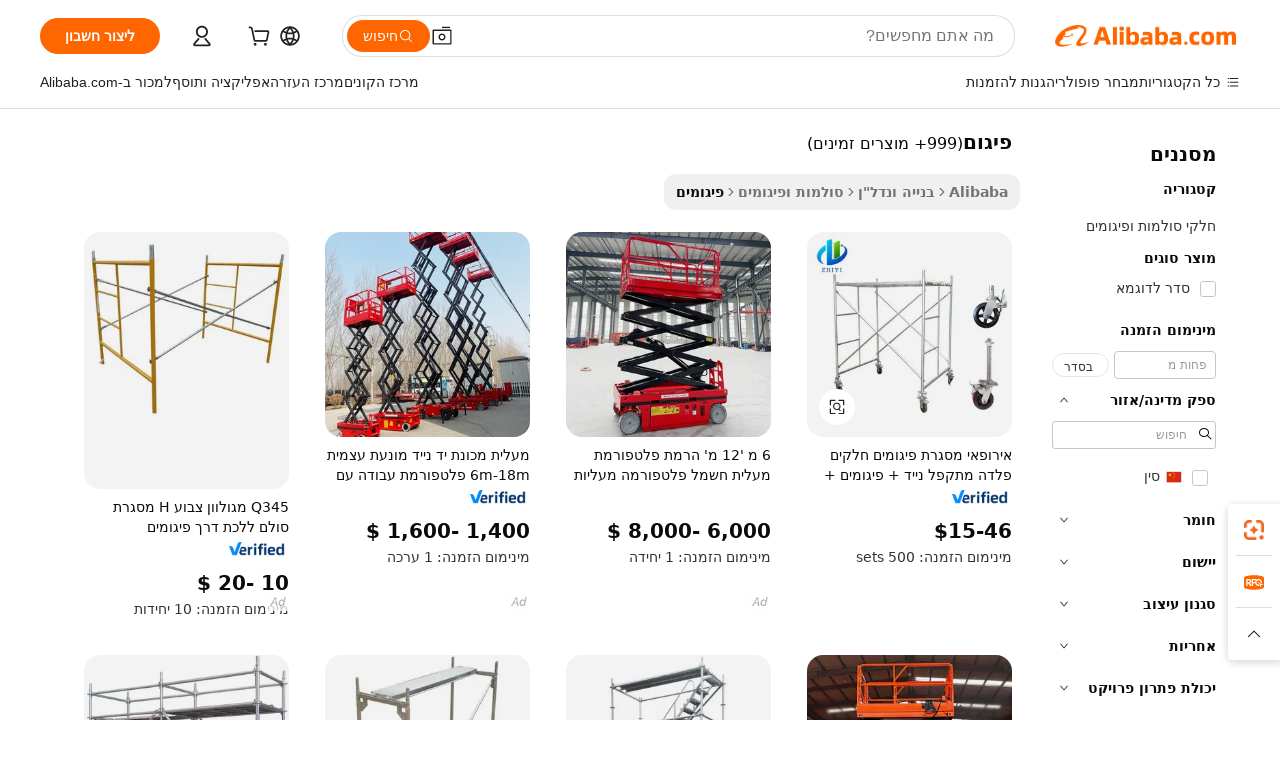

--- FILE ---
content_type: text/html;charset=UTF-8
request_url: https://hebrew.alibaba.com/g/layher-scaffold.html
body_size: 180038
content:

<!-- screen_content -->

    <!-- tangram:5410 begin-->
    <!-- tangram:529998 begin-->
    
<!DOCTYPE html>
<html lang="he" dir="rtl">
  <head>
        <script>
      window.__BB = {
        scene: window.__bb_scene || 'traffic-free-goods'
      };
      window.__BB.BB_CWV_IGNORE = {
          lcp_element: ['#icbu-buyer-pc-top-banner'],
          lcp_url: [],
        };
      window._timing = {}
      window._timing.first_start = Date.now();
      window.needLoginInspiration = Boolean(false);
      // 变量用于标记页面首次可见时间
      let firstVisibleTime = null;
      if (typeof document.hidden !== 'undefined') {
        // 页面首次加载时直接统计
        if (!document.hidden) {
          firstVisibleTime = Date.now();
          window.__BB_timex = 1
        } else {
          // 页面不可见时监听 visibilitychange 事件
          document.addEventListener('visibilitychange', () => {
            if (!document.hidden) {
              firstVisibleTime = Date.now();
              window.__BB_timex = firstVisibleTime - window.performance.timing.navigationStart
              window.__BB.firstVisibleTime = window.__BB_timex
              console.log("Page became visible after "+ window.__BB_timex + " ms");
            }
          }, { once: true });  // 确保只触发一次
        }
      } else {
        console.warn('Page Visibility API is not supported in this browser.');
      }
    </script>
        <meta name="data-spm" content="a2700">
        <meta name="aplus-xplug" content="NONE">
        <meta name="aplus-icbu-disable-umid" content="1">
        <meta name="google-translate-customization" content="9de59014edaf3b99-22e1cf3b5ca21786-g00bb439a5e9e5f8f-f">
    <meta name="yandex-verification" content="25a76ba8e4443bb3" />
    <meta name="msvalidate.01" content="E3FBF0E89B724C30844BF17C59608E8F" />
    <meta name="viewport" content="width=device-width, initial-scale=1.0, maximum-scale=5.0, user-scalable=yes">
        <link rel="preconnect" href="https://s.alicdn.com/" crossorigin>
    <link rel="dns-prefetch" href="https://s.alicdn.com">
                        <link rel="preload" href="https://s.alicdn.com/@g/alilog/??aplus_plugin_icbufront/index.js,mlog/aplus_v2.js" as="script">
        <link rel="preload" href="https://s.alicdn.com/@img/imgextra/i2/O1CN0153JdbU26g4bILVOyC_!!6000000007690-2-tps-418-58.png" as="image">
        <script>
            window.__APLUS_ABRATE__ = {
        perf_group: 'base64cached',
        scene: "traffic-free-goods",
      };
    </script>
    <meta name="aplus-mmstat-timeout" content="15000">
        <meta content="text/html; charset=utf-8" http-equiv="Content-Type">
          <title>פיגום חזקה לביצועים מצוינים - Alibaba.com</title>
      <meta name="keywords" content="electric scaffolding,scaffolding for construction,electric lifting scaffolding">
      <meta name="description" content="גלה את פיגום המדורגת ראשונה הזמינה ב- Alibaba.com עם הצעות מפתות. פיגום אלה מתהדרות בתכונות מדהימות שיעילות יעילה.">
            <meta name="pagetiming-rate" content="9">
      <meta name="pagetiming-resource-rate" content="4">
                    <link rel="canonical" href="https://hebrew.alibaba.com/g/layher-scaffold.html">
                              <link rel="alternate" hreflang="fr" href="https://french.alibaba.com/g/layher-scaffold.html">
                  <link rel="alternate" hreflang="de" href="https://german.alibaba.com/g/layher-scaffold.html">
                  <link rel="alternate" hreflang="pt" href="https://portuguese.alibaba.com/g/layher-scaffold.html">
                  <link rel="alternate" hreflang="it" href="https://italian.alibaba.com/g/layher-scaffold.html">
                  <link rel="alternate" hreflang="es" href="https://spanish.alibaba.com/g/layher-scaffold.html">
                  <link rel="alternate" hreflang="ru" href="https://russian.alibaba.com/g/layher-scaffold.html">
                  <link rel="alternate" hreflang="ko" href="https://korean.alibaba.com/g/layher-scaffold.html">
                  <link rel="alternate" hreflang="ar" href="https://arabic.alibaba.com/g/layher-scaffold.html">
                  <link rel="alternate" hreflang="ja" href="https://japanese.alibaba.com/g/layher-scaffold.html">
                  <link rel="alternate" hreflang="tr" href="https://turkish.alibaba.com/g/layher-scaffold.html">
                  <link rel="alternate" hreflang="th" href="https://thai.alibaba.com/g/layher-scaffold.html">
                  <link rel="alternate" hreflang="vi" href="https://vietnamese.alibaba.com/g/layher-scaffold.html">
                  <link rel="alternate" hreflang="nl" href="https://dutch.alibaba.com/g/layher-scaffold.html">
                  <link rel="alternate" hreflang="he" href="https://hebrew.alibaba.com/g/layher-scaffold.html">
                  <link rel="alternate" hreflang="id" href="https://indonesian.alibaba.com/g/layher-scaffold.html">
                  <link rel="alternate" hreflang="hi" href="https://hindi.alibaba.com/g/layher-scaffold.html">
                  <link rel="alternate" hreflang="en" href="https://www.alibaba.com/showroom/layher-scaffold.html">
                  <link rel="alternate" hreflang="zh" href="https://chinese.alibaba.com/g/layher-scaffold.html">
                  <link rel="alternate" hreflang="x-default" href="https://www.alibaba.com/showroom/layher-scaffold.html">
                                        <script>
      // Aplus 配置自动打点
      var queue = window.goldlog_queue || (window.goldlog_queue = []);
      var tags = ["button", "a", "div", "span", "i", "svg", "input", "li", "tr"];
      queue.push(
        {
          action: 'goldlog.appendMetaInfo',
          arguments: [
            'aplus-auto-exp',
            [
              {
                logkey: '/sc.ug_msite.new_product_exp',
                cssSelector: '[data-spm-exp]',
                props: ["data-spm-exp"],
              },
              {
                logkey: '/sc.ug_pc.seolist_product_exp',
                cssSelector: '.traffic-card-gallery',
                props: ["data-spm-exp"],
              }
            ]
          ]
        }
      )
      queue.push({
        action: 'goldlog.setMetaInfo',
        arguments: ['aplus-auto-clk', JSON.stringify(tags.map(tag =>({
          "logkey": "/sc.ug_msite.new_product_clk",
          tag,
          "filter": "data-spm-clk",
          "props": ["data-spm-clk"]
        })))],
      });
    </script>
  </head>
  <div id="icbu-header"><div id="the-new-header" data-version="4.4.0" data-tnh-auto-exp="tnh-expose" data-scenes="search-products" style="position: relative;background-color: #fff;border-bottom: 1px solid #ddd;box-sizing: border-box; font-family:Inter,SF Pro Text,Roboto,Helvetica Neue,Helvetica,Tahoma,Arial,PingFang SC,Microsoft YaHei;"><div style="display: flex;align-items:center;height: 72px;min-width: 1200px;max-width: 1580px;margin: 0 auto;padding: 0 40px;box-sizing: border-box;"><img style="height: 29px; width: 209px;" src="https://s.alicdn.com/@img/imgextra/i2/O1CN0153JdbU26g4bILVOyC_!!6000000007690-2-tps-418-58.png" alt="" /></div><div style="min-width: 1200px;max-width: 1580px;margin: 0 auto;overflow: hidden;font-size: 14px;display: flex;justify-content: space-between;padding: 0 40px;box-sizing: border-box;"><div style="display: flex; align-items: center; justify-content: space-between"><div style="position: relative; height: 36px; padding: 0 28px 0 20px">All categories</div><div style="position: relative; height: 36px; padding-right: 28px">Featured selections</div><div style="position: relative; height: 36px">Trade Assurance</div></div><div style="display: flex; align-items: center; justify-content: space-between"><div style="position: relative; height: 36px; padding-right: 28px">Buyer Central</div><div style="position: relative; height: 36px; padding-right: 28px">Help Center</div><div style="position: relative; height: 36px; padding-right: 28px">Get the app</div><div style="position: relative; height: 36px">Become a supplier</div></div></div></div></div></div>
  <body data-spm="7724857" style="min-height: calc(100vh + 1px)"><script 
id="beacon-aplus"   
src="//s.alicdn.com/@g/alilog/??aplus_plugin_icbufront/index.js,mlog/aplus_v2.js"
exparams="aplus=async&userid=&aplus&ali_beacon_id=&ali_apache_id=&ali_apache_track=&ali_apache_tracktmp=&eagleeye_traceid=2103010c17688850120803856e1283&ip=3%2e14%2e134%2e231&dmtrack_c={ali%5fresin%5ftrace%3dse%5frst%3dnull%7csp%5fviewtype%3dY%7cset%3d3%7cser%3d1007%7cpageId%3d66590728d8a34f44827155c8b2237b3c%7cm%5fpageid%3dnull%7cpvmi%3d9db1c066d9c0427091cb0b735eaeb444%7csek%5fsepd%3d%25D7%25A4%25D7%2599%25D7%2592%25D7%2595%25D7%259D%7csek%3dlayher%2bscaffold%7cse%5fpn%3d1%7cp4pid%3dfeef716b%2d6b85%2d4221%2d804d%2d56501925485f%7csclkid%3dnull%7cforecast%5fpost%5fcate%3dnull%7cseo%5fnew%5fuser%5fflag%3dfalse%7ccategoryId%3d133002%7cseo%5fsearch%5fmodel%5fupgrade%5fv2%3d2025070801%7cseo%5fmodule%5fcard%5f20240624%3d202406242%7clong%5ftext%5fgoogle%5ftranslate%5fv2%3d2407142%7cseo%5fcontent%5ftd%5fbottom%5ftext%5fupdate%5fkey%3d2025070801%7cseo%5fsearch%5fmodel%5fupgrade%5fv3%3d2025072201%7cseo%5fsearch%5fmodel%5fmulti%5fupgrade%5fv3%3d2025081101%7cdamo%5falt%5freplace%3dnull%7cwap%5fcross%3d2007659%7cwap%5fcs%5faction%3d2005494%7cAPP%5fVisitor%5fActive%3d26705%7cseo%5fshowroom%5fgoods%5fmix%3d2005244%7cseo%5fdefault%5fcached%5flong%5ftext%5ffrom%5fnew%5fkeyword%5fstep%3d2024122502%7cshowroom%5fgeneral%5ftemplate%3d2005292%7cwap%5fcs%5ftext%3dnull%7cstructured%5fdata%3d2025052702%7cseo%5fmulti%5fstyle%5ftext%5fupdate%3d2511182%7cpc%5fnew%5fheader%3dnull%7cseo%5fmeta%5fcate%5ftemplate%5fv1%3d2025042401%7cseo%5fmeta%5ftd%5fsearch%5fkeyword%5fstep%5fv1%3d2025040999%7cshowroom%5fft%5flong%5ftext%5fbaks%3d80802%7cseo%5ffirstcache%3d2025121600%7cAPP%5fGrowing%5fBuyer%5fHigh%5fIntent%5fActive%3d25488%7cshowroom%5fpc%5fv2019%3d2104%7cAPP%5fProspecting%5fBuyer%3d26712%7ccache%5fcontrol%3dnull%7cAPP%5fChurned%5fCore%5fBuyer%3d25463%7cseo%5fdefault%5fcached%5flong%5ftext%5fstep%3d24110802%7camp%5flighthouse%5fscore%5fimage%3d19657%7cseo%5fft%5ftranslate%5fgemini%3d25012003%7cwap%5fnode%5fssr%3d2015725%7cdataphant%5fopen%3d27030%7clongtext%5fmulti%5fstyle%5fexpand%5frussian%3d2510141%7cseo%5flongtext%5fgoogle%5fdata%5fsection%3d25021702%7cindustry%5fpopular%5ffloor%3dnull%7cwap%5fad%5fgoods%5fproduct%5finterval%3dnull%7cseo%5fgoods%5fbootom%5fwholesale%5flink%3d2486162%7cseo%5fkeyword%5faatest%3d14%7cseo%5fmiddle%5fwholesale%5flink%3dnull%7cft%5flong%5ftext%5fenpand%5fstep2%3d121602%7cseo%5fft%5flongtext%5fexpand%5fstep3%3d25012102%7cseo%5fwap%5fheadercard%3d2006288%7cAPP%5fChurned%5fInactive%5fVisitor%3d25497%7cAPP%5fGrowing%5fBuyer%5fHigh%5fIntent%5fInactive%3d25484%7cseo%5fmeta%5ftd%5fmulti%5fkey%3d2025061801%7ctop%5frecommend%5f20250120%3d202501201%7clongtext%5fmulti%5fstyle%5fexpand%5ffrench%5fcopy%3d25091802%7clongtext%5fmulti%5fstyle%5fexpand%5ffrench%5fcopy%5fcopy%3d25092502%7clong%5ftext%5fpaa%3d2020801%7cseo%5ffloor%5fexp%3dnull%7cseo%5fshowroom%5falgo%5flink%3d17764%7cseo%5fmeta%5ftd%5faib%5fgeneral%5fkey%3d2025091900%7ccountry%5findustry%3d202311033%7cpc%5ffree%5fswitchtosearch%3d2020529%7cshowroom%5fft%5flong%5ftext%5fenpand%5fstep1%3d101102%7cseo%5fshowroom%5fnorel%3dnull%7cplp%5fstyle%5f25%5fpc%3d202505222%7cseo%5fggs%5flayer%3d10010%7cquery%5fmutil%5flang%5ftranslate%3d2025060300%7cAPP%5fChurned%5fBuyer%3d25468%7cstream%5frender%5fperf%5fopt%3d2309181%7cwap%5fgoods%3d2007383%7cseo%5fshowroom%5fsimilar%5f20240614%3d202406142%7cchinese%5fopen%3d6307%7cquery%5fgpt%5ftranslate%3d20240820%7cad%5fproduct%5finterval%3dnull%7camp%5fto%5fpwa%3d2007359%7cplp%5faib%5fmulti%5fai%5fmeta%3d20250401%7cwap%5fsupplier%5fcontent%3dnull%7cpc%5ffree%5frefactoring%3d20220315%7csso%5foem%5ffloor%3d30031%7cAPP%5fGrowing%5fBuyer%5fInactive%3d25476%7cseo%5fpc%5fnew%5fview%5f20240807%3d202408072%7cseo%5fbottom%5ftext%5fentity%5fkey%5fcopy%3d2025062400%7cstream%5frender%3d433763%7cseo%5fmodule%5fcard%5f20240424%3d202404241%7cseo%5ftitle%5freplace%5f20191226%3d5841%7clongtext%5fmulti%5fstyle%5fexpand%3d25090802%7cgoogleweblight%3d6516%7clighthouse%5fbase64%3d2005760%7cAPP%5fProspecting%5fBuyer%5fActive%3d26719%7cad%5fgoods%5fproduct%5finterval%3dnull%7cseo%5fbottom%5fdeep%5fextend%5fkw%5fkey%3d2025071101%7clongtext%5fmulti%5fstyle%5fexpand%5fturkish%3d25102802%7cilink%5fuv%3d20240911%7cwap%5flist%5fwakeup%3d2005832%7ctpp%5fcrosslink%5fpc%3d20205311%7cseo%5ftop%5fbooth%3d18501%7cAPP%5fGrowing%5fBuyer%5fLess%5fActive%3d25472%7cseo%5fsearch%5fmodel%5fupgrade%5frank%3d2025092401%7cgoodslayer%3d7977%7cft%5flong%5ftext%5ftranslate%5fexpand%5fstep1%3d24110802%7cseo%5fheaderstyle%5ftraffic%5fkey%5fv1%3d2025072100%7ccrosslink%5fswitch%3d2008141%7cp4p%5foutline%3d20240328%7cseo%5fmeta%5ftd%5faib%5fv2%5fkey%3d2025091801%7crts%5fmulti%3d2008404%7cAPP%5fVisitor%5fLess%5fActive%3d26698%7cplp%5fstyle%5f25%3d202505192%7ccdn%5fvm%3d2007368%7cwap%5fad%5fproduct%5finterval%3dnull%7cseo%5fsearch%5fmodel%5fmulti%5fupgrade%5frank%3d2025092401%7cpc%5fcard%5fshare%3d2025081201%7cAPP%5fGrowing%5fBuyer%5fHigh%5fIntent%5fLess%5fActive%3d25478%7cgoods%5ftitle%5fsubstitute%3d9616%7cwap%5fscreen%5fexp%3d2025081400%7creact%5fheader%5ftest%3d202502182%7cpc%5fcs%5fcolor%3dnull%7cshowroom%5fft%5flong%5ftext%5ftest%3d72502%7cone%5ftap%5flogin%5fABTest%3d202308153%7cseo%5fhyh%5fshow%5ftags%3d9867%7cplp%5fstructured%5fdata%3d2508182%7cguide%5fdelete%3d2008526%7cseo%5findustry%5ftemplate%3dnull%7cseo%5fmeta%5ftd%5fmulti%5fes%5fkey%3d2025073101%7cseo%5fshowroom%5fdata%5fmix%3d19888%7csso%5ftop%5franking%5ffloor%3d20031%7cseo%5ftd%5fdeep%5fupgrade%5fkey%5fv3%3d2025081101%7cwap%5fue%5fone%3d2025111401%7cshowroom%5fto%5frts%5flink%3d2008480%7ccountrysearch%5ftest%3dnull%7cchannel%5famp%5fto%5fpwa%3d2008435%7cseo%5fmulti%5fstyles%5flong%5ftext%3d2503172%7cseo%5fmeta%5ftext%5fmutli%5fcate%5ftemplate%5fv1%3d2025080800%7cseo%5fdefault%5fcached%5fmutil%5flong%5ftext%5fstep%3d24110436%7cseo%5faction%5fpoint%5ftype%3d22823%7cseo%5faib%5ftd%5flaunch%5f20240828%5fcopy%3d202408282%7cseo%5fshowroom%5fwholesale%5flink%3d2486142%7cseo%5fperf%5fimprove%3d2023999%7cseo%5fwap%5flist%5fbounce%5f01%3d2063%7cseo%5fwap%5flist%5fbounce%5f02%3d2128%7cAPP%5fGrowing%5fBuyer%5fActive%3d25490%7cvideolayer%3dnull%7cvideo%5fplay%3d2006036%7cAPP%5fChurned%5fMember%5fInactive%3d25501%7cseo%5fgoogle%5fnew%5fstruct%3d438326%7ctpp%5ftrace%3dseoKeyword%2dseoKeyword%5fv3%2dproduct%2dPRODUCT%5fFAIL}&pageid=030e86e7210302e71768885012&hn=ensearchweb033003002231%2erg%2dus%2deast%2eus68&asid=AQAAAAAUC29ptbHifAAAAAA4WKTdzJq+AA==&treq=&tres=" async>
</script>
            <style>body{background-color:white;}.no-scrollbar.il-sticky.il-top-0.il-max-h-\[100vh\].il-w-\[200px\].il-flex-shrink-0.il-flex-grow-0.il-overflow-y-scroll{background-color:#FFF;padding-left:12px}</style>
                    <!-- tangram:530006 begin-->
<!--  -->
 <style>
   @keyframes il-spin {
     to {
       transform: rotate(360deg);
     }
   }
   @keyframes il-pulse {
     50% {
       opacity: 0.5;
     }
   }
   .traffic-card-gallery {display: flex;position: relative;flex-direction: column;justify-content: flex-start;border-radius: 0.5rem;background-color: #fff;padding: 0.5rem 0.5rem 1rem;overflow: hidden;font-size: 0.75rem;line-height: 1rem;}
   .traffic-card-list {display: flex;position: relative;flex-direction: row;justify-content: flex-start;border-bottom-width: 1px;background-color: #fff;padding: 1rem;height: 292px;overflow: hidden;font-size: 0.75rem;line-height: 1rem;}
   .product-price {
     b {
       font-size: 22px;
     }
   }
   .skel-loading {
       animation: il-pulse 2s cubic-bezier(0.4, 0, 0.6, 1) infinite;background-color: hsl(60, 4.8%, 95.9%);
   }
 </style>
<div id="first-cached-card">
  <div style="box-sizing:border-box;display: flex;position: absolute;left: 0;right: 0;margin: 0 auto;z-index: 1;min-width: 1200px;max-width: 1580px;padding: 0.75rem 3.25rem 0;pointer-events: none;">
    <!--页面左侧区域-->
    <div style="width: 200px;padding-top: 1rem;padding-left:12px; background-color: #fff;border-radius: 0.25rem">
      <div class="skel-loading" style="height: 1.5rem;width: 50%;border-radius: 0.25rem;"></div>
      <div style="margin-top: 1rem;margin-bottom: 1rem;">
        <div class="skel-loading" style="height: 1rem;width: calc(100% * 5 / 6);"></div>
        <div
          class="skel-loading"
          style="margin-top: 1rem;height: 1rem;width: calc(100% * 8 / 12);"
        ></div>
        <div class="skel-loading" style="margin-top: 1rem;height: 1rem;width: 75%;"></div>
        <div
          class="skel-loading"
          style="margin-top: 1rem;height: 1rem;width: calc(100% * 7 / 12);"
        ></div>
      </div>
      <div class="skel-loading" style="height: 1.5rem;width: 50%;border-radius: 0.25rem;"></div>
      <div style="margin-top: 1rem;margin-bottom: 1rem;">
        <div class="skel-loading" style="height: 1rem;width: calc(100% * 5 / 6);"></div>
        <div
          class="skel-loading"
          style="margin-top: 1rem;height: 1rem;width: calc(100% * 8 / 12);"
        ></div>
        <div class="skel-loading" style="margin-top: 1rem;height: 1rem;width: 75%;"></div>
        <div
          class="skel-loading"
          style="margin-top: 1rem;height: 1rem;width: calc(100% * 7 / 12);"
        ></div>
      </div>
      <div class="skel-loading" style="height: 1.5rem;width: 50%;border-radius: 0.25rem;"></div>
      <div style="margin-top: 1rem;margin-bottom: 1rem;">
        <div class="skel-loading" style="height: 1rem;width: calc(100% * 5 / 6);"></div>
        <div
          class="skel-loading"
          style="margin-top: 1rem;height: 1rem;width: calc(100% * 8 / 12);"
        ></div>
        <div class="skel-loading" style="margin-top: 1rem;height: 1rem;width: 75%;"></div>
        <div
          class="skel-loading"
          style="margin-top: 1rem;height: 1rem;width: calc(100% * 7 / 12);"
        ></div>
      </div>
      <div class="skel-loading" style="height: 1.5rem;width: 50%;border-radius: 0.25rem;"></div>
      <div style="margin-top: 1rem;margin-bottom: 1rem;">
        <div class="skel-loading" style="height: 1rem;width: calc(100% * 5 / 6);"></div>
        <div
          class="skel-loading"
          style="margin-top: 1rem;height: 1rem;width: calc(100% * 8 / 12);"
        ></div>
        <div class="skel-loading" style="margin-top: 1rem;height: 1rem;width: 75%;"></div>
        <div
          class="skel-loading"
          style="margin-top: 1rem;height: 1rem;width: calc(100% * 7 / 12);"
        ></div>
      </div>
      <div class="skel-loading" style="height: 1.5rem;width: 50%;border-radius: 0.25rem;"></div>
      <div style="margin-top: 1rem;margin-bottom: 1rem;">
        <div class="skel-loading" style="height: 1rem;width: calc(100% * 5 / 6);"></div>
        <div
          class="skel-loading"
          style="margin-top: 1rem;height: 1rem;width: calc(100% * 8 / 12);"
        ></div>
        <div class="skel-loading" style="margin-top: 1rem;height: 1rem;width: 75%;"></div>
        <div
          class="skel-loading"
          style="margin-top: 1rem;height: 1rem;width: calc(100% * 7 / 12);"
        ></div>
      </div>
      <div class="skel-loading" style="height: 1.5rem;width: 50%;border-radius: 0.25rem;"></div>
      <div style="margin-top: 1rem;margin-bottom: 1rem;">
        <div class="skel-loading" style="height: 1rem;width: calc(100% * 5 / 6);"></div>
        <div
          class="skel-loading"
          style="margin-top: 1rem;height: 1rem;width: calc(100% * 8 / 12);"
        ></div>
        <div class="skel-loading" style="margin-top: 1rem;height: 1rem;width: 75%;"></div>
        <div
          class="skel-loading"
          style="margin-top: 1rem;height: 1rem;width: calc(100% * 7 / 12);"
        ></div>
      </div>
    </div>
    <!--页面主体区域-->
    <div style="flex: 1 1 0%; overflow: hidden;padding: 0.5rem 0.5rem 0.5rem 1.5rem">
      <div style="height: 1.25rem;margin-bottom: 1rem;"></div>
      <!-- keywords -->
      <div style="margin-bottom: 1rem;height: 1.75rem;font-weight: 700;font-size: 1.25rem;line-height: 1.75rem;"></div>
      <!-- longtext -->
            <div style="width: calc(25% - 0.9rem);pointer-events: auto">
        <div class="traffic-card-gallery">
          <!-- ProductImage -->
          <a href="//www.alibaba.com/product-detail/European-Frame-Scaffolding-Parts-Steel-Mobile_1601569043320.html?from=SEO" target="_blank" style="position: relative;margin-bottom: 0.5rem;aspect-ratio: 1;overflow: hidden;border-radius: 0.5rem;">
            <div style="display: flex; overflow: hidden">
              <div style="position: relative;margin: 0;width: 100%;min-width: 0;flex-shrink: 0;flex-grow: 0;flex-basis: 100%;padding: 0;">
                <img style="position: relative; aspect-ratio: 1; width: 100%" src="[data-uri]" loading="eager" />
                <div style="position: absolute;left: 0;bottom: 0;right: 0;top: 0;background-color: #000;opacity: 0.05;"></div>
              </div>
            </div>
          </a>
          <div style="display: flex;flex: 1 1 0%;flex-direction: column;justify-content: space-between;">
            <div>
              <a class="skel-loading" style="margin-top: 0.5rem;display:inline-block;width:100%;height:1rem;" href="//www.alibaba.com/product-detail/European-Frame-Scaffolding-Parts-Steel-Mobile_1601569043320.html" target="_blank"></a>
              <a class="skel-loading" style="margin-top: 0.125rem;display:inline-block;width:100%;height:1rem;" href="//www.alibaba.com/product-detail/European-Frame-Scaffolding-Parts-Steel-Mobile_1601569043320.html" target="_blank"></a>
              <div class="skel-loading" style="margin-top: 0.25rem;height:1.625rem;width:75%"></div>
              <div class="skel-loading" style="margin-top: 0.5rem;height: 1rem;width:50%"></div>
              <div class="skel-loading" style="margin-top:0.25rem;height:1rem;width:25%"></div>
            </div>
          </div>

        </div>
      </div>

    </div>
  </div>
</div>
<!-- tangram:530006 end-->
            <style>.component-left-filter-callback{display:flex;position:relative;margin-top:10px;height:1200px}.component-left-filter-callback img{width:200px}.component-left-filter-callback i{position:absolute;top:5%;left:50%}.related-search-wrapper{padding:.5rem;--tw-bg-opacity: 1;background-color:#fff;background-color:rgba(255,255,255,var(--tw-bg-opacity, 1));border-width:1px;border-color:var(--input)}.related-search-wrapper .related-search-box{margin:12px 16px}.related-search-wrapper .related-search-box .related-search-title{display:inline;float:start;color:#666;word-wrap:break-word;margin-right:12px;width:13%}.related-search-wrapper .related-search-box .related-search-content{display:flex;flex-wrap:wrap}.related-search-wrapper .related-search-box .related-search-content .related-search-link{margin-right:12px;width:23%;overflow:hidden;color:#666;text-overflow:ellipsis;white-space:nowrap}.product-title img{margin-right:.5rem;display:inline-block;height:1rem;vertical-align:sub}.product-price b{font-size:22px}.similar-icon{position:absolute;bottom:12px;z-index:2;right:12px}.rfq-card{display:inline-block;position:relative;box-sizing:border-box;margin-bottom:36px}.rfq-card .rfq-card-content{display:flex;position:relative;flex-direction:column;align-items:flex-start;background-size:cover;background-color:#fff;padding:12px;width:100%;height:100%}.rfq-card .rfq-card-content .rfq-card-icon{margin-top:50px}.rfq-card .rfq-card-content .rfq-card-icon img{width:45px}.rfq-card .rfq-card-content .rfq-card-top-title{margin-top:14px;color:#222;font-weight:400;font-size:16px}.rfq-card .rfq-card-content .rfq-card-title{margin-top:24px;color:#333;font-weight:800;font-size:20px}.rfq-card .rfq-card-content .rfq-card-input-box{margin-top:24px;width:100%}.rfq-card .rfq-card-content .rfq-card-input-box textarea{box-sizing:border-box;border:1px solid #ddd;border-radius:4px;background-color:#fff;padding:9px 12px;width:100%;height:88px;resize:none;color:#666;font-weight:400;font-size:13px;font-family:inherit}.rfq-card .rfq-card-content .rfq-card-button{margin-top:24px;border:1px solid #666;border-radius:16px;background-color:#fff;width:67%;color:#000;font-weight:700;font-size:14px;line-height:30px;text-align:center}[data-modulename^=ProductList-] div{contain-intrinsic-size:auto 500px}.traffic-card-gallery:hover{--tw-shadow: 0px 2px 6px 2px rgba(0,0,0,.12157);--tw-shadow-colored: 0px 2px 6px 2px var(--tw-shadow-color);box-shadow:0 0 #0000,0 0 #0000,0 2px 6px 2px #0000001f;box-shadow:var(--tw-ring-offset-shadow, 0 0 rgba(0,0,0,0)),var(--tw-ring-shadow, 0 0 rgba(0,0,0,0)),var(--tw-shadow);z-index:10}.traffic-card-gallery{position:relative;display:flex;flex-direction:column;justify-content:flex-start;overflow:hidden;border-radius:.75rem;--tw-bg-opacity: 1;background-color:#fff;background-color:rgba(255,255,255,var(--tw-bg-opacity, 1));padding:.5rem;font-size:.75rem;line-height:1rem}.traffic-card-list{position:relative;display:flex;height:292px;flex-direction:row;justify-content:flex-start;overflow:hidden;border-bottom-width:1px;--tw-bg-opacity: 1;background-color:#fff;background-color:rgba(255,255,255,var(--tw-bg-opacity, 1));padding:1rem;font-size:.75rem;line-height:1rem}.traffic-card-g-industry:hover{--tw-shadow: 0 0 10px rgba(0,0,0,.1);--tw-shadow-colored: 0 0 10px var(--tw-shadow-color);box-shadow:0 0 #0000,0 0 #0000,0 0 10px #0000001a;box-shadow:var(--tw-ring-offset-shadow, 0 0 rgba(0,0,0,0)),var(--tw-ring-shadow, 0 0 rgba(0,0,0,0)),var(--tw-shadow)}.traffic-card-g-industry{position:relative;border-radius:var(--radius);--tw-bg-opacity: 1;background-color:#fff;background-color:rgba(255,255,255,var(--tw-bg-opacity, 1));padding:1.25rem .75rem .75rem;font-size:.875rem;line-height:1.25rem}.module-filter-section-wrapper{max-height:none!important;overflow-x:hidden}*,:before,:after{--tw-border-spacing-x: 0;--tw-border-spacing-y: 0;--tw-translate-x: 0;--tw-translate-y: 0;--tw-rotate: 0;--tw-skew-x: 0;--tw-skew-y: 0;--tw-scale-x: 1;--tw-scale-y: 1;--tw-pan-x: ;--tw-pan-y: ;--tw-pinch-zoom: ;--tw-scroll-snap-strictness: proximity;--tw-gradient-from-position: ;--tw-gradient-via-position: ;--tw-gradient-to-position: ;--tw-ordinal: ;--tw-slashed-zero: ;--tw-numeric-figure: ;--tw-numeric-spacing: ;--tw-numeric-fraction: ;--tw-ring-inset: ;--tw-ring-offset-width: 0px;--tw-ring-offset-color: #fff;--tw-ring-color: rgba(59, 130, 246, .5);--tw-ring-offset-shadow: 0 0 rgba(0,0,0,0);--tw-ring-shadow: 0 0 rgba(0,0,0,0);--tw-shadow: 0 0 rgba(0,0,0,0);--tw-shadow-colored: 0 0 rgba(0,0,0,0);--tw-blur: ;--tw-brightness: ;--tw-contrast: ;--tw-grayscale: ;--tw-hue-rotate: ;--tw-invert: ;--tw-saturate: ;--tw-sepia: ;--tw-drop-shadow: ;--tw-backdrop-blur: ;--tw-backdrop-brightness: ;--tw-backdrop-contrast: ;--tw-backdrop-grayscale: ;--tw-backdrop-hue-rotate: ;--tw-backdrop-invert: ;--tw-backdrop-opacity: ;--tw-backdrop-saturate: ;--tw-backdrop-sepia: ;--tw-contain-size: ;--tw-contain-layout: ;--tw-contain-paint: ;--tw-contain-style: }::backdrop{--tw-border-spacing-x: 0;--tw-border-spacing-y: 0;--tw-translate-x: 0;--tw-translate-y: 0;--tw-rotate: 0;--tw-skew-x: 0;--tw-skew-y: 0;--tw-scale-x: 1;--tw-scale-y: 1;--tw-pan-x: ;--tw-pan-y: ;--tw-pinch-zoom: ;--tw-scroll-snap-strictness: proximity;--tw-gradient-from-position: ;--tw-gradient-via-position: ;--tw-gradient-to-position: ;--tw-ordinal: ;--tw-slashed-zero: ;--tw-numeric-figure: ;--tw-numeric-spacing: ;--tw-numeric-fraction: ;--tw-ring-inset: ;--tw-ring-offset-width: 0px;--tw-ring-offset-color: #fff;--tw-ring-color: rgba(59, 130, 246, .5);--tw-ring-offset-shadow: 0 0 rgba(0,0,0,0);--tw-ring-shadow: 0 0 rgba(0,0,0,0);--tw-shadow: 0 0 rgba(0,0,0,0);--tw-shadow-colored: 0 0 rgba(0,0,0,0);--tw-blur: ;--tw-brightness: ;--tw-contrast: ;--tw-grayscale: ;--tw-hue-rotate: ;--tw-invert: ;--tw-saturate: ;--tw-sepia: ;--tw-drop-shadow: ;--tw-backdrop-blur: ;--tw-backdrop-brightness: ;--tw-backdrop-contrast: ;--tw-backdrop-grayscale: ;--tw-backdrop-hue-rotate: ;--tw-backdrop-invert: ;--tw-backdrop-opacity: ;--tw-backdrop-saturate: ;--tw-backdrop-sepia: ;--tw-contain-size: ;--tw-contain-layout: ;--tw-contain-paint: ;--tw-contain-style: }*,:before,:after{box-sizing:border-box;border-width:0;border-style:solid;border-color:#e5e7eb}:before,:after{--tw-content: ""}html,:host{line-height:1.5;-webkit-text-size-adjust:100%;-moz-tab-size:4;-o-tab-size:4;tab-size:4;font-family:ui-sans-serif,system-ui,-apple-system,Segoe UI,Roboto,Ubuntu,Cantarell,Noto Sans,sans-serif,"Apple Color Emoji","Segoe UI Emoji",Segoe UI Symbol,"Noto Color Emoji";font-feature-settings:normal;font-variation-settings:normal;-webkit-tap-highlight-color:transparent}body{margin:0;line-height:inherit}hr{height:0;color:inherit;border-top-width:1px}abbr:where([title]){text-decoration:underline;-webkit-text-decoration:underline dotted;text-decoration:underline dotted}h1,h2,h3,h4,h5,h6{font-size:inherit;font-weight:inherit}a{color:inherit;text-decoration:inherit}b,strong{font-weight:bolder}code,kbd,samp,pre{font-family:ui-monospace,SFMono-Regular,Menlo,Monaco,Consolas,Liberation Mono,Courier New,monospace;font-feature-settings:normal;font-variation-settings:normal;font-size:1em}small{font-size:80%}sub,sup{font-size:75%;line-height:0;position:relative;vertical-align:baseline}sub{bottom:-.25em}sup{top:-.5em}table{text-indent:0;border-color:inherit;border-collapse:collapse}button,input,optgroup,select,textarea{font-family:inherit;font-feature-settings:inherit;font-variation-settings:inherit;font-size:100%;font-weight:inherit;line-height:inherit;letter-spacing:inherit;color:inherit;margin:0;padding:0}button,select{text-transform:none}button,input:where([type=button]),input:where([type=reset]),input:where([type=submit]){-webkit-appearance:button;background-color:transparent;background-image:none}:-moz-focusring{outline:auto}:-moz-ui-invalid{box-shadow:none}progress{vertical-align:baseline}::-webkit-inner-spin-button,::-webkit-outer-spin-button{height:auto}[type=search]{-webkit-appearance:textfield;outline-offset:-2px}::-webkit-search-decoration{-webkit-appearance:none}::-webkit-file-upload-button{-webkit-appearance:button;font:inherit}summary{display:list-item}blockquote,dl,dd,h1,h2,h3,h4,h5,h6,hr,figure,p,pre{margin:0}fieldset{margin:0;padding:0}legend{padding:0}ol,ul,menu{list-style:none;margin:0;padding:0}dialog{padding:0}textarea{resize:vertical}input::-moz-placeholder,textarea::-moz-placeholder{opacity:1;color:#9ca3af}input::placeholder,textarea::placeholder{opacity:1;color:#9ca3af}button,[role=button]{cursor:pointer}:disabled{cursor:default}img,svg,video,canvas,audio,iframe,embed,object{display:block;vertical-align:middle}img,video{max-width:100%;height:auto}[hidden]:where(:not([hidden=until-found])){display:none}:root{--background: hsl(0, 0%, 100%);--foreground: hsl(20, 14.3%, 4.1%);--card: hsl(0, 0%, 100%);--card-foreground: hsl(20, 14.3%, 4.1%);--popover: hsl(0, 0%, 100%);--popover-foreground: hsl(20, 14.3%, 4.1%);--primary: hsl(24, 100%, 50%);--primary-foreground: hsl(60, 9.1%, 97.8%);--secondary: hsl(60, 4.8%, 95.9%);--secondary-foreground: #333;--muted: hsl(60, 4.8%, 95.9%);--muted-foreground: hsl(25, 5.3%, 44.7%);--accent: hsl(60, 4.8%, 95.9%);--accent-foreground: hsl(24, 9.8%, 10%);--destructive: hsl(0, 84.2%, 60.2%);--destructive-foreground: hsl(60, 9.1%, 97.8%);--border: hsl(20, 5.9%, 90%);--input: hsl(20, 5.9%, 90%);--ring: hsl(24.6, 95%, 53.1%);--radius: 1rem}.dark{--background: hsl(20, 14.3%, 4.1%);--foreground: hsl(60, 9.1%, 97.8%);--card: hsl(20, 14.3%, 4.1%);--card-foreground: hsl(60, 9.1%, 97.8%);--popover: hsl(20, 14.3%, 4.1%);--popover-foreground: hsl(60, 9.1%, 97.8%);--primary: hsl(20.5, 90.2%, 48.2%);--primary-foreground: hsl(60, 9.1%, 97.8%);--secondary: hsl(12, 6.5%, 15.1%);--secondary-foreground: hsl(60, 9.1%, 97.8%);--muted: hsl(12, 6.5%, 15.1%);--muted-foreground: hsl(24, 5.4%, 63.9%);--accent: hsl(12, 6.5%, 15.1%);--accent-foreground: hsl(60, 9.1%, 97.8%);--destructive: hsl(0, 72.2%, 50.6%);--destructive-foreground: hsl(60, 9.1%, 97.8%);--border: hsl(12, 6.5%, 15.1%);--input: hsl(12, 6.5%, 15.1%);--ring: hsl(20.5, 90.2%, 48.2%)}*{border-color:#e7e5e4;border-color:var(--border)}body{background-color:#fff;background-color:var(--background);color:#0c0a09;color:var(--foreground)}.il-sr-only{position:absolute;width:1px;height:1px;padding:0;margin:-1px;overflow:hidden;clip:rect(0,0,0,0);white-space:nowrap;border-width:0}.il-invisible{visibility:hidden}.il-fixed{position:fixed}.il-absolute{position:absolute}.il-relative{position:relative}.il-sticky{position:sticky}.il-inset-0{inset:0}.il--bottom-12{bottom:-3rem}.il--top-12{top:-3rem}.il-bottom-0{bottom:0}.il-bottom-2{bottom:.5rem}.il-bottom-3{bottom:.75rem}.il-bottom-4{bottom:1rem}.il-end-0{right:0}.il-end-2{right:.5rem}.il-end-3{right:.75rem}.il-end-4{right:1rem}.il-left-0{left:0}.il-left-3{left:.75rem}.il-right-0{right:0}.il-right-2{right:.5rem}.il-right-3{right:.75rem}.il-start-0{left:0}.il-start-1\/2{left:50%}.il-start-2{left:.5rem}.il-start-3{left:.75rem}.il-start-\[50\%\]{left:50%}.il-top-0{top:0}.il-top-1\/2{top:50%}.il-top-16{top:4rem}.il-top-4{top:1rem}.il-top-\[50\%\]{top:50%}.il-z-10{z-index:10}.il-z-50{z-index:50}.il-z-\[9999\]{z-index:9999}.il-col-span-4{grid-column:span 4 / span 4}.il-m-0{margin:0}.il-m-3{margin:.75rem}.il-m-auto{margin:auto}.il-mx-auto{margin-left:auto;margin-right:auto}.il-my-3{margin-top:.75rem;margin-bottom:.75rem}.il-my-5{margin-top:1.25rem;margin-bottom:1.25rem}.il-my-auto{margin-top:auto;margin-bottom:auto}.\!il-mb-4{margin-bottom:1rem!important}.il--mt-4{margin-top:-1rem}.il-mb-0{margin-bottom:0}.il-mb-1{margin-bottom:.25rem}.il-mb-2{margin-bottom:.5rem}.il-mb-3{margin-bottom:.75rem}.il-mb-4{margin-bottom:1rem}.il-mb-5{margin-bottom:1.25rem}.il-mb-6{margin-bottom:1.5rem}.il-mb-8{margin-bottom:2rem}.il-mb-\[-0\.75rem\]{margin-bottom:-.75rem}.il-mb-\[0\.125rem\]{margin-bottom:.125rem}.il-me-1{margin-right:.25rem}.il-me-2{margin-right:.5rem}.il-me-3{margin-right:.75rem}.il-me-auto{margin-right:auto}.il-mr-1{margin-right:.25rem}.il-mr-2{margin-right:.5rem}.il-ms-1{margin-left:.25rem}.il-ms-4{margin-left:1rem}.il-ms-5{margin-left:1.25rem}.il-ms-8{margin-left:2rem}.il-ms-\[\.375rem\]{margin-left:.375rem}.il-ms-auto{margin-left:auto}.il-mt-0{margin-top:0}.il-mt-0\.5{margin-top:.125rem}.il-mt-1{margin-top:.25rem}.il-mt-2{margin-top:.5rem}.il-mt-3{margin-top:.75rem}.il-mt-4{margin-top:1rem}.il-mt-6{margin-top:1.5rem}.il-line-clamp-1{overflow:hidden;display:-webkit-box;-webkit-box-orient:vertical;-webkit-line-clamp:1}.il-line-clamp-2{overflow:hidden;display:-webkit-box;-webkit-box-orient:vertical;-webkit-line-clamp:2}.il-line-clamp-6{overflow:hidden;display:-webkit-box;-webkit-box-orient:vertical;-webkit-line-clamp:6}.il-inline-block{display:inline-block}.il-inline{display:inline}.il-flex{display:flex}.il-inline-flex{display:inline-flex}.il-grid{display:grid}.il-aspect-square{aspect-ratio:1 / 1}.il-size-5{width:1.25rem;height:1.25rem}.il-h-1{height:.25rem}.il-h-10{height:2.5rem}.il-h-11{height:2.75rem}.il-h-20{height:5rem}.il-h-24{height:6rem}.il-h-3\.5{height:.875rem}.il-h-4{height:1rem}.il-h-40{height:10rem}.il-h-6{height:1.5rem}.il-h-8{height:2rem}.il-h-9{height:2.25rem}.il-h-\[150px\]{height:150px}.il-h-\[152px\]{height:152px}.il-h-\[18\.25rem\]{height:18.25rem}.il-h-\[292px\]{height:292px}.il-h-\[600px\]{height:600px}.il-h-auto{height:auto}.il-h-fit{height:-moz-fit-content;height:fit-content}.il-h-full{height:100%}.il-h-screen{height:100vh}.il-max-h-\[100vh\]{max-height:100vh}.il-w-1\/2{width:50%}.il-w-10{width:2.5rem}.il-w-10\/12{width:83.333333%}.il-w-4{width:1rem}.il-w-6{width:1.5rem}.il-w-64{width:16rem}.il-w-7\/12{width:58.333333%}.il-w-72{width:18rem}.il-w-8{width:2rem}.il-w-8\/12{width:66.666667%}.il-w-9{width:2.25rem}.il-w-9\/12{width:75%}.il-w-\[200px\]{width:200px}.il-w-\[84px\]{width:84px}.il-w-fit{width:-moz-fit-content;width:fit-content}.il-w-full{width:100%}.il-w-screen{width:100vw}.il-min-w-0{min-width:0px}.il-min-w-3{min-width:.75rem}.il-min-w-\[1200px\]{min-width:1200px}.il-max-w-\[1000px\]{max-width:1000px}.il-max-w-\[1580px\]{max-width:1580px}.il-max-w-full{max-width:100%}.il-max-w-lg{max-width:32rem}.il-flex-1{flex:1 1 0%}.il-flex-shrink-0,.il-shrink-0{flex-shrink:0}.il-flex-grow-0,.il-grow-0{flex-grow:0}.il-basis-24{flex-basis:6rem}.il-basis-full{flex-basis:100%}.il-origin-\[--radix-tooltip-content-transform-origin\]{transform-origin:var(--radix-tooltip-content-transform-origin)}.il--translate-x-1\/2{--tw-translate-x: -50%;transform:translate(-50%,var(--tw-translate-y)) rotate(var(--tw-rotate)) skew(var(--tw-skew-x)) skewY(var(--tw-skew-y)) scaleX(var(--tw-scale-x)) scaleY(var(--tw-scale-y));transform:translate(var(--tw-translate-x),var(--tw-translate-y)) rotate(var(--tw-rotate)) skew(var(--tw-skew-x)) skewY(var(--tw-skew-y)) scaleX(var(--tw-scale-x)) scaleY(var(--tw-scale-y))}.il--translate-y-1\/2{--tw-translate-y: -50%;transform:translate(var(--tw-translate-x),-50%) rotate(var(--tw-rotate)) skew(var(--tw-skew-x)) skewY(var(--tw-skew-y)) scaleX(var(--tw-scale-x)) scaleY(var(--tw-scale-y));transform:translate(var(--tw-translate-x),var(--tw-translate-y)) rotate(var(--tw-rotate)) skew(var(--tw-skew-x)) skewY(var(--tw-skew-y)) scaleX(var(--tw-scale-x)) scaleY(var(--tw-scale-y))}.il-translate-x-\[-50\%\]{--tw-translate-x: -50%;transform:translate(-50%,var(--tw-translate-y)) rotate(var(--tw-rotate)) skew(var(--tw-skew-x)) skewY(var(--tw-skew-y)) scaleX(var(--tw-scale-x)) scaleY(var(--tw-scale-y));transform:translate(var(--tw-translate-x),var(--tw-translate-y)) rotate(var(--tw-rotate)) skew(var(--tw-skew-x)) skewY(var(--tw-skew-y)) scaleX(var(--tw-scale-x)) scaleY(var(--tw-scale-y))}.il-translate-y-\[-50\%\]{--tw-translate-y: -50%;transform:translate(var(--tw-translate-x),-50%) rotate(var(--tw-rotate)) skew(var(--tw-skew-x)) skewY(var(--tw-skew-y)) scaleX(var(--tw-scale-x)) scaleY(var(--tw-scale-y));transform:translate(var(--tw-translate-x),var(--tw-translate-y)) rotate(var(--tw-rotate)) skew(var(--tw-skew-x)) skewY(var(--tw-skew-y)) scaleX(var(--tw-scale-x)) scaleY(var(--tw-scale-y))}.il-rotate-90{--tw-rotate: 90deg;transform:translate(var(--tw-translate-x),var(--tw-translate-y)) rotate(90deg) skew(var(--tw-skew-x)) skewY(var(--tw-skew-y)) scaleX(var(--tw-scale-x)) scaleY(var(--tw-scale-y));transform:translate(var(--tw-translate-x),var(--tw-translate-y)) rotate(var(--tw-rotate)) skew(var(--tw-skew-x)) skewY(var(--tw-skew-y)) scaleX(var(--tw-scale-x)) scaleY(var(--tw-scale-y))}@keyframes il-pulse{50%{opacity:.5}}.il-animate-pulse{animation:il-pulse 2s cubic-bezier(.4,0,.6,1) infinite}@keyframes il-spin{to{transform:rotate(360deg)}}.il-animate-spin{animation:il-spin 1s linear infinite}.il-cursor-pointer{cursor:pointer}.il-list-disc{list-style-type:disc}.il-grid-cols-2{grid-template-columns:repeat(2,minmax(0,1fr))}.il-grid-cols-4{grid-template-columns:repeat(4,minmax(0,1fr))}.il-flex-row{flex-direction:row}.il-flex-col{flex-direction:column}.il-flex-col-reverse{flex-direction:column-reverse}.il-flex-wrap{flex-wrap:wrap}.il-flex-nowrap{flex-wrap:nowrap}.il-items-start{align-items:flex-start}.il-items-center{align-items:center}.il-items-baseline{align-items:baseline}.il-justify-start{justify-content:flex-start}.il-justify-end{justify-content:flex-end}.il-justify-center{justify-content:center}.il-justify-between{justify-content:space-between}.il-gap-1{gap:.25rem}.il-gap-1\.5{gap:.375rem}.il-gap-10{gap:2.5rem}.il-gap-2{gap:.5rem}.il-gap-3{gap:.75rem}.il-gap-4{gap:1rem}.il-gap-8{gap:2rem}.il-gap-\[\.0938rem\]{gap:.0938rem}.il-gap-\[\.375rem\]{gap:.375rem}.il-gap-\[0\.125rem\]{gap:.125rem}.\!il-gap-x-5{-moz-column-gap:1.25rem!important;column-gap:1.25rem!important}.\!il-gap-y-5{row-gap:1.25rem!important}.il-space-y-1\.5>:not([hidden])~:not([hidden]){--tw-space-y-reverse: 0;margin-top:calc(.375rem * (1 - var(--tw-space-y-reverse)));margin-top:.375rem;margin-top:calc(.375rem * calc(1 - var(--tw-space-y-reverse)));margin-bottom:0rem;margin-bottom:calc(.375rem * var(--tw-space-y-reverse))}.il-space-y-4>:not([hidden])~:not([hidden]){--tw-space-y-reverse: 0;margin-top:calc(1rem * (1 - var(--tw-space-y-reverse)));margin-top:1rem;margin-top:calc(1rem * calc(1 - var(--tw-space-y-reverse)));margin-bottom:0rem;margin-bottom:calc(1rem * var(--tw-space-y-reverse))}.il-overflow-hidden{overflow:hidden}.il-overflow-y-auto{overflow-y:auto}.il-overflow-y-scroll{overflow-y:scroll}.il-truncate{overflow:hidden;text-overflow:ellipsis;white-space:nowrap}.il-text-ellipsis{text-overflow:ellipsis}.il-whitespace-normal{white-space:normal}.il-whitespace-nowrap{white-space:nowrap}.il-break-normal{word-wrap:normal;word-break:normal}.il-break-words{word-wrap:break-word}.il-break-all{word-break:break-all}.il-rounded{border-radius:.25rem}.il-rounded-2xl{border-radius:1rem}.il-rounded-\[0\.5rem\]{border-radius:.5rem}.il-rounded-\[1\.25rem\]{border-radius:1.25rem}.il-rounded-full{border-radius:9999px}.il-rounded-lg{border-radius:1rem;border-radius:var(--radius)}.il-rounded-md{border-radius:calc(1rem - 2px);border-radius:calc(var(--radius) - 2px)}.il-rounded-sm{border-radius:calc(1rem - 4px);border-radius:calc(var(--radius) - 4px)}.il-rounded-xl{border-radius:.75rem}.il-border,.il-border-\[1px\]{border-width:1px}.il-border-b,.il-border-b-\[1px\]{border-bottom-width:1px}.il-border-solid{border-style:solid}.il-border-none{border-style:none}.il-border-\[\#222\]{--tw-border-opacity: 1;border-color:#222;border-color:rgba(34,34,34,var(--tw-border-opacity, 1))}.il-border-\[\#DDD\]{--tw-border-opacity: 1;border-color:#ddd;border-color:rgba(221,221,221,var(--tw-border-opacity, 1))}.il-border-foreground{border-color:#0c0a09;border-color:var(--foreground)}.il-border-input{border-color:#e7e5e4;border-color:var(--input)}.il-bg-\[\#F8F8F8\]{--tw-bg-opacity: 1;background-color:#f8f8f8;background-color:rgba(248,248,248,var(--tw-bg-opacity, 1))}.il-bg-\[\#d9d9d963\]{background-color:#d9d9d963}.il-bg-accent{background-color:#f5f5f4;background-color:var(--accent)}.il-bg-background{background-color:#fff;background-color:var(--background)}.il-bg-black{--tw-bg-opacity: 1;background-color:#000;background-color:rgba(0,0,0,var(--tw-bg-opacity, 1))}.il-bg-black\/80{background-color:#000c}.il-bg-destructive{background-color:#ef4444;background-color:var(--destructive)}.il-bg-gray-300{--tw-bg-opacity: 1;background-color:#d1d5db;background-color:rgba(209,213,219,var(--tw-bg-opacity, 1))}.il-bg-muted{background-color:#f5f5f4;background-color:var(--muted)}.il-bg-orange-500{--tw-bg-opacity: 1;background-color:#f97316;background-color:rgba(249,115,22,var(--tw-bg-opacity, 1))}.il-bg-popover{background-color:#fff;background-color:var(--popover)}.il-bg-primary{background-color:#f60;background-color:var(--primary)}.il-bg-secondary{background-color:#f5f5f4;background-color:var(--secondary)}.il-bg-transparent{background-color:transparent}.il-bg-white{--tw-bg-opacity: 1;background-color:#fff;background-color:rgba(255,255,255,var(--tw-bg-opacity, 1))}.il-bg-opacity-80{--tw-bg-opacity: .8}.il-bg-cover{background-size:cover}.il-bg-no-repeat{background-repeat:no-repeat}.il-fill-black{fill:#000}.il-object-cover{-o-object-fit:cover;object-fit:cover}.il-p-0{padding:0}.il-p-1{padding:.25rem}.il-p-2{padding:.5rem}.il-p-3{padding:.75rem}.il-p-4{padding:1rem}.il-p-5{padding:1.25rem}.il-p-6{padding:1.5rem}.il-px-2{padding-left:.5rem;padding-right:.5rem}.il-px-3{padding-left:.75rem;padding-right:.75rem}.il-py-0\.5{padding-top:.125rem;padding-bottom:.125rem}.il-py-1\.5{padding-top:.375rem;padding-bottom:.375rem}.il-py-10{padding-top:2.5rem;padding-bottom:2.5rem}.il-py-2{padding-top:.5rem;padding-bottom:.5rem}.il-py-3{padding-top:.75rem;padding-bottom:.75rem}.il-pb-0{padding-bottom:0}.il-pb-3{padding-bottom:.75rem}.il-pb-4{padding-bottom:1rem}.il-pb-8{padding-bottom:2rem}.il-pe-0{padding-right:0}.il-pe-2{padding-right:.5rem}.il-pe-3{padding-right:.75rem}.il-pe-4{padding-right:1rem}.il-pe-6{padding-right:1.5rem}.il-pe-8{padding-right:2rem}.il-pe-\[12px\]{padding-right:12px}.il-pe-\[3\.25rem\]{padding-right:3.25rem}.il-pl-4{padding-left:1rem}.il-ps-0{padding-left:0}.il-ps-2{padding-left:.5rem}.il-ps-3{padding-left:.75rem}.il-ps-4{padding-left:1rem}.il-ps-6{padding-left:1.5rem}.il-ps-8{padding-left:2rem}.il-ps-\[12px\]{padding-left:12px}.il-ps-\[3\.25rem\]{padding-left:3.25rem}.il-pt-10{padding-top:2.5rem}.il-pt-4{padding-top:1rem}.il-pt-5{padding-top:1.25rem}.il-pt-6{padding-top:1.5rem}.il-pt-7{padding-top:1.75rem}.il-text-center{text-align:center}.il-text-start{text-align:left}.il-text-2xl{font-size:1.5rem;line-height:2rem}.il-text-base{font-size:1rem;line-height:1.5rem}.il-text-lg{font-size:1.125rem;line-height:1.75rem}.il-text-sm{font-size:.875rem;line-height:1.25rem}.il-text-xl{font-size:1.25rem;line-height:1.75rem}.il-text-xs{font-size:.75rem;line-height:1rem}.il-font-\[600\]{font-weight:600}.il-font-bold{font-weight:700}.il-font-medium{font-weight:500}.il-font-normal{font-weight:400}.il-font-semibold{font-weight:600}.il-leading-3{line-height:.75rem}.il-leading-4{line-height:1rem}.il-leading-\[1\.43\]{line-height:1.43}.il-leading-\[18px\]{line-height:18px}.il-leading-\[26px\]{line-height:26px}.il-leading-none{line-height:1}.il-tracking-tight{letter-spacing:-.025em}.il-text-\[\#00820D\]{--tw-text-opacity: 1;color:#00820d;color:rgba(0,130,13,var(--tw-text-opacity, 1))}.il-text-\[\#222\]{--tw-text-opacity: 1;color:#222;color:rgba(34,34,34,var(--tw-text-opacity, 1))}.il-text-\[\#444\]{--tw-text-opacity: 1;color:#444;color:rgba(68,68,68,var(--tw-text-opacity, 1))}.il-text-\[\#4B1D1F\]{--tw-text-opacity: 1;color:#4b1d1f;color:rgba(75,29,31,var(--tw-text-opacity, 1))}.il-text-\[\#767676\]{--tw-text-opacity: 1;color:#767676;color:rgba(118,118,118,var(--tw-text-opacity, 1))}.il-text-\[\#D04A0A\]{--tw-text-opacity: 1;color:#d04a0a;color:rgba(208,74,10,var(--tw-text-opacity, 1))}.il-text-\[\#F7421E\]{--tw-text-opacity: 1;color:#f7421e;color:rgba(247,66,30,var(--tw-text-opacity, 1))}.il-text-\[\#FF6600\]{--tw-text-opacity: 1;color:#f60;color:rgba(255,102,0,var(--tw-text-opacity, 1))}.il-text-\[\#f7421e\]{--tw-text-opacity: 1;color:#f7421e;color:rgba(247,66,30,var(--tw-text-opacity, 1))}.il-text-destructive-foreground{color:#fafaf9;color:var(--destructive-foreground)}.il-text-foreground{color:#0c0a09;color:var(--foreground)}.il-text-muted-foreground{color:#78716c;color:var(--muted-foreground)}.il-text-popover-foreground{color:#0c0a09;color:var(--popover-foreground)}.il-text-primary{color:#f60;color:var(--primary)}.il-text-primary-foreground{color:#fafaf9;color:var(--primary-foreground)}.il-text-secondary-foreground{color:#333;color:var(--secondary-foreground)}.il-text-white{--tw-text-opacity: 1;color:#fff;color:rgba(255,255,255,var(--tw-text-opacity, 1))}.il-underline{text-decoration-line:underline}.il-line-through{text-decoration-line:line-through}.il-underline-offset-4{text-underline-offset:4px}.il-opacity-5{opacity:.05}.il-opacity-70{opacity:.7}.il-shadow-\[0_2px_6px_2px_rgba\(0\,0\,0\,0\.12\)\]{--tw-shadow: 0 2px 6px 2px rgba(0,0,0,.12);--tw-shadow-colored: 0 2px 6px 2px var(--tw-shadow-color);box-shadow:0 0 #0000,0 0 #0000,0 2px 6px 2px #0000001f;box-shadow:var(--tw-ring-offset-shadow, 0 0 rgba(0,0,0,0)),var(--tw-ring-shadow, 0 0 rgba(0,0,0,0)),var(--tw-shadow)}.il-shadow-cards{--tw-shadow: 0 0 10px rgba(0,0,0,.1);--tw-shadow-colored: 0 0 10px var(--tw-shadow-color);box-shadow:0 0 #0000,0 0 #0000,0 0 10px #0000001a;box-shadow:var(--tw-ring-offset-shadow, 0 0 rgba(0,0,0,0)),var(--tw-ring-shadow, 0 0 rgba(0,0,0,0)),var(--tw-shadow)}.il-shadow-lg{--tw-shadow: 0 10px 15px -3px rgba(0, 0, 0, .1), 0 4px 6px -4px rgba(0, 0, 0, .1);--tw-shadow-colored: 0 10px 15px -3px var(--tw-shadow-color), 0 4px 6px -4px var(--tw-shadow-color);box-shadow:0 0 #0000,0 0 #0000,0 10px 15px -3px #0000001a,0 4px 6px -4px #0000001a;box-shadow:var(--tw-ring-offset-shadow, 0 0 rgba(0,0,0,0)),var(--tw-ring-shadow, 0 0 rgba(0,0,0,0)),var(--tw-shadow)}.il-shadow-md{--tw-shadow: 0 4px 6px -1px rgba(0, 0, 0, .1), 0 2px 4px -2px rgba(0, 0, 0, .1);--tw-shadow-colored: 0 4px 6px -1px var(--tw-shadow-color), 0 2px 4px -2px var(--tw-shadow-color);box-shadow:0 0 #0000,0 0 #0000,0 4px 6px -1px #0000001a,0 2px 4px -2px #0000001a;box-shadow:var(--tw-ring-offset-shadow, 0 0 rgba(0,0,0,0)),var(--tw-ring-shadow, 0 0 rgba(0,0,0,0)),var(--tw-shadow)}.il-outline-none{outline:2px solid transparent;outline-offset:2px}.il-outline-1{outline-width:1px}.il-ring-offset-background{--tw-ring-offset-color: var(--background)}.il-transition-colors{transition-property:color,background-color,border-color,text-decoration-color,fill,stroke;transition-timing-function:cubic-bezier(.4,0,.2,1);transition-duration:.15s}.il-transition-opacity{transition-property:opacity;transition-timing-function:cubic-bezier(.4,0,.2,1);transition-duration:.15s}.il-transition-transform{transition-property:transform;transition-timing-function:cubic-bezier(.4,0,.2,1);transition-duration:.15s}.il-duration-200{transition-duration:.2s}.il-duration-300{transition-duration:.3s}.il-ease-in-out{transition-timing-function:cubic-bezier(.4,0,.2,1)}@keyframes enter{0%{opacity:1;opacity:var(--tw-enter-opacity, 1);transform:translateZ(0) scaleZ(1) rotate(0);transform:translate3d(var(--tw-enter-translate-x, 0),var(--tw-enter-translate-y, 0),0) scale3d(var(--tw-enter-scale, 1),var(--tw-enter-scale, 1),var(--tw-enter-scale, 1)) rotate(var(--tw-enter-rotate, 0))}}@keyframes exit{to{opacity:1;opacity:var(--tw-exit-opacity, 1);transform:translateZ(0) scaleZ(1) rotate(0);transform:translate3d(var(--tw-exit-translate-x, 0),var(--tw-exit-translate-y, 0),0) scale3d(var(--tw-exit-scale, 1),var(--tw-exit-scale, 1),var(--tw-exit-scale, 1)) rotate(var(--tw-exit-rotate, 0))}}.il-animate-in{animation-name:enter;animation-duration:.15s;--tw-enter-opacity: initial;--tw-enter-scale: initial;--tw-enter-rotate: initial;--tw-enter-translate-x: initial;--tw-enter-translate-y: initial}.il-fade-in-0{--tw-enter-opacity: 0}.il-zoom-in-95{--tw-enter-scale: .95}.il-duration-200{animation-duration:.2s}.il-duration-300{animation-duration:.3s}.il-ease-in-out{animation-timing-function:cubic-bezier(.4,0,.2,1)}.no-scrollbar::-webkit-scrollbar{display:none}.no-scrollbar{-ms-overflow-style:none;scrollbar-width:none}.longtext-style-inmodel h2{margin-bottom:.5rem;margin-top:1rem;font-size:1rem;line-height:1.5rem;font-weight:700}.first-of-type\:il-ms-4:first-of-type{margin-left:1rem}.hover\:il-bg-\[\#f4f4f4\]:hover{--tw-bg-opacity: 1;background-color:#f4f4f4;background-color:rgba(244,244,244,var(--tw-bg-opacity, 1))}.hover\:il-bg-accent:hover{background-color:#f5f5f4;background-color:var(--accent)}.hover\:il-text-accent-foreground:hover{color:#1c1917;color:var(--accent-foreground)}.hover\:il-text-foreground:hover{color:#0c0a09;color:var(--foreground)}.hover\:il-underline:hover{text-decoration-line:underline}.hover\:il-opacity-100:hover{opacity:1}.hover\:il-opacity-90:hover{opacity:.9}.focus\:il-outline-none:focus{outline:2px solid transparent;outline-offset:2px}.focus\:il-ring-2:focus{--tw-ring-offset-shadow: var(--tw-ring-inset) 0 0 0 var(--tw-ring-offset-width) var(--tw-ring-offset-color);--tw-ring-shadow: var(--tw-ring-inset) 0 0 0 calc(2px + var(--tw-ring-offset-width)) var(--tw-ring-color);box-shadow:var(--tw-ring-offset-shadow),var(--tw-ring-shadow),0 0 #0000;box-shadow:var(--tw-ring-offset-shadow),var(--tw-ring-shadow),var(--tw-shadow, 0 0 rgba(0,0,0,0))}.focus\:il-ring-ring:focus{--tw-ring-color: var(--ring)}.focus\:il-ring-offset-2:focus{--tw-ring-offset-width: 2px}.focus-visible\:il-outline-none:focus-visible{outline:2px solid transparent;outline-offset:2px}.focus-visible\:il-ring-2:focus-visible{--tw-ring-offset-shadow: var(--tw-ring-inset) 0 0 0 var(--tw-ring-offset-width) var(--tw-ring-offset-color);--tw-ring-shadow: var(--tw-ring-inset) 0 0 0 calc(2px + var(--tw-ring-offset-width)) var(--tw-ring-color);box-shadow:var(--tw-ring-offset-shadow),var(--tw-ring-shadow),0 0 #0000;box-shadow:var(--tw-ring-offset-shadow),var(--tw-ring-shadow),var(--tw-shadow, 0 0 rgba(0,0,0,0))}.focus-visible\:il-ring-ring:focus-visible{--tw-ring-color: var(--ring)}.focus-visible\:il-ring-offset-2:focus-visible{--tw-ring-offset-width: 2px}.active\:il-bg-primary:active{background-color:#f60;background-color:var(--primary)}.active\:il-bg-white:active{--tw-bg-opacity: 1;background-color:#fff;background-color:rgba(255,255,255,var(--tw-bg-opacity, 1))}.disabled\:il-pointer-events-none:disabled{pointer-events:none}.disabled\:il-opacity-10:disabled{opacity:.1}.il-group:hover .group-hover\:il-visible{visibility:visible}.il-group:hover .group-hover\:il-scale-110{--tw-scale-x: 1.1;--tw-scale-y: 1.1;transform:translate(var(--tw-translate-x),var(--tw-translate-y)) rotate(var(--tw-rotate)) skew(var(--tw-skew-x)) skewY(var(--tw-skew-y)) scaleX(1.1) scaleY(1.1);transform:translate(var(--tw-translate-x),var(--tw-translate-y)) rotate(var(--tw-rotate)) skew(var(--tw-skew-x)) skewY(var(--tw-skew-y)) scaleX(var(--tw-scale-x)) scaleY(var(--tw-scale-y))}.il-group:hover .group-hover\:il-underline{text-decoration-line:underline}.data-\[state\=open\]\:il-animate-in[data-state=open]{animation-name:enter;animation-duration:.15s;--tw-enter-opacity: initial;--tw-enter-scale: initial;--tw-enter-rotate: initial;--tw-enter-translate-x: initial;--tw-enter-translate-y: initial}.data-\[state\=closed\]\:il-animate-out[data-state=closed]{animation-name:exit;animation-duration:.15s;--tw-exit-opacity: initial;--tw-exit-scale: initial;--tw-exit-rotate: initial;--tw-exit-translate-x: initial;--tw-exit-translate-y: initial}.data-\[state\=closed\]\:il-fade-out-0[data-state=closed]{--tw-exit-opacity: 0}.data-\[state\=open\]\:il-fade-in-0[data-state=open]{--tw-enter-opacity: 0}.data-\[state\=closed\]\:il-zoom-out-95[data-state=closed]{--tw-exit-scale: .95}.data-\[state\=open\]\:il-zoom-in-95[data-state=open]{--tw-enter-scale: .95}.data-\[side\=bottom\]\:il-slide-in-from-top-2[data-side=bottom]{--tw-enter-translate-y: -.5rem}.data-\[side\=left\]\:il-slide-in-from-right-2[data-side=left]{--tw-enter-translate-x: .5rem}.data-\[side\=right\]\:il-slide-in-from-left-2[data-side=right]{--tw-enter-translate-x: -.5rem}.data-\[side\=top\]\:il-slide-in-from-bottom-2[data-side=top]{--tw-enter-translate-y: .5rem}@media (min-width: 640px){.sm\:il-flex-row{flex-direction:row}.sm\:il-justify-end{justify-content:flex-end}.sm\:il-gap-2\.5{gap:.625rem}.sm\:il-space-x-2>:not([hidden])~:not([hidden]){--tw-space-x-reverse: 0;margin-right:0rem;margin-right:calc(.5rem * var(--tw-space-x-reverse));margin-left:calc(.5rem * (1 - var(--tw-space-x-reverse)));margin-left:.5rem;margin-left:calc(.5rem * calc(1 - var(--tw-space-x-reverse)))}.sm\:il-rounded-lg{border-radius:1rem;border-radius:var(--radius)}.sm\:il-text-left{text-align:left}}.rtl\:il-translate-x-\[50\%\]:where([dir=rtl],[dir=rtl] *){--tw-translate-x: 50%;transform:translate(50%,var(--tw-translate-y)) rotate(var(--tw-rotate)) skew(var(--tw-skew-x)) skewY(var(--tw-skew-y)) scaleX(var(--tw-scale-x)) scaleY(var(--tw-scale-y));transform:translate(var(--tw-translate-x),var(--tw-translate-y)) rotate(var(--tw-rotate)) skew(var(--tw-skew-x)) skewY(var(--tw-skew-y)) scaleX(var(--tw-scale-x)) scaleY(var(--tw-scale-y))}.rtl\:il-scale-\[-1\]:where([dir=rtl],[dir=rtl] *){--tw-scale-x: -1;--tw-scale-y: -1;transform:translate(var(--tw-translate-x),var(--tw-translate-y)) rotate(var(--tw-rotate)) skew(var(--tw-skew-x)) skewY(var(--tw-skew-y)) scaleX(-1) scaleY(-1);transform:translate(var(--tw-translate-x),var(--tw-translate-y)) rotate(var(--tw-rotate)) skew(var(--tw-skew-x)) skewY(var(--tw-skew-y)) scaleX(var(--tw-scale-x)) scaleY(var(--tw-scale-y))}.rtl\:il-scale-x-\[-1\]:where([dir=rtl],[dir=rtl] *){--tw-scale-x: -1;transform:translate(var(--tw-translate-x),var(--tw-translate-y)) rotate(var(--tw-rotate)) skew(var(--tw-skew-x)) skewY(var(--tw-skew-y)) scaleX(-1) scaleY(var(--tw-scale-y));transform:translate(var(--tw-translate-x),var(--tw-translate-y)) rotate(var(--tw-rotate)) skew(var(--tw-skew-x)) skewY(var(--tw-skew-y)) scaleX(var(--tw-scale-x)) scaleY(var(--tw-scale-y))}.rtl\:il-flex-row-reverse:where([dir=rtl],[dir=rtl] *){flex-direction:row-reverse}.\[\&\>svg\]\:il-size-3\.5>svg{width:.875rem;height:.875rem}
</style>
            <style>.switch-to-popover-trigger{position:relative}.switch-to-popover-trigger .switch-to-popover-content{position:absolute;left:50%;z-index:9999;cursor:default}html[dir=rtl] .switch-to-popover-trigger .switch-to-popover-content{left:auto;right:50%}.switch-to-popover-trigger .switch-to-popover-content .down-arrow{width:0;height:0;border-left:11px solid transparent;border-right:11px solid transparent;border-bottom:12px solid #222;transform:translate(-50%);filter:drop-shadow(0 -2px 2px rgba(0,0,0,.05));z-index:1}html[dir=rtl] .switch-to-popover-trigger .switch-to-popover-content .down-arrow{transform:translate(50%)}.switch-to-popover-trigger .switch-to-popover-content .content-container{background-color:#222;border-radius:12px;padding:16px;color:#fff;transform:translate(-50%);width:320px;height:-moz-fit-content;height:fit-content;display:flex;justify-content:space-between;align-items:start}html[dir=rtl] .switch-to-popover-trigger .switch-to-popover-content .content-container{transform:translate(50%)}.switch-to-popover-trigger .switch-to-popover-content .content-container .content .title{font-size:14px;line-height:18px;font-weight:400}.switch-to-popover-trigger .switch-to-popover-content .content-container .actions{display:flex;justify-content:start;align-items:center;gap:12px;margin-top:12px}.switch-to-popover-trigger .switch-to-popover-content .content-container .actions .switch-button{background-color:#fff;color:#222;border-radius:999px;padding:4px 8px;font-weight:600;font-size:12px;line-height:16px;cursor:pointer}.switch-to-popover-trigger .switch-to-popover-content .content-container .actions .choose-another-button{color:#fff;padding:4px 8px;font-weight:600;font-size:12px;line-height:16px;cursor:pointer}.switch-to-popover-trigger .switch-to-popover-content .content-container .close-button{cursor:pointer}.tnh-message-content .tnh-messages-nodata .tnh-messages-nodata-info .img{width:100%;height:101px;margin-top:40px;margin-bottom:20px;background:url(https://s.alicdn.com/@img/imgextra/i4/O1CN01lnw1WK1bGeXDIoBnB_!!6000000003438-2-tps-399-303.png) no-repeat center center;background-size:133px 101px}#popup-root .functional-content .thirdpart-login .icon-facebook{background-image:url(https://s.alicdn.com/@img/imgextra/i1/O1CN01hUG9f21b67dGOuB2W_!!6000000003415-55-tps-40-40.svg)}#popup-root .functional-content .thirdpart-login .icon-google{background-image:url(https://s.alicdn.com/@img/imgextra/i1/O1CN01Qd3ZsM1C2aAxLHO2h_!!6000000000023-2-tps-120-120.png)}#popup-root .functional-content .thirdpart-login .icon-linkedin{background-image:url(https://s.alicdn.com/@img/imgextra/i1/O1CN01qVG1rv1lNCYkhep7t_!!6000000004806-55-tps-40-40.svg)}.tnh-logo{z-index:9999;display:flex;flex-shrink:0;width:185px;height:22px;background:url(https://s.alicdn.com/@img/imgextra/i2/O1CN0153JdbU26g4bILVOyC_!!6000000007690-2-tps-418-58.png) no-repeat 0 0;background-size:auto 22px;cursor:pointer}html[dir=rtl] .tnh-logo{background:url(https://s.alicdn.com/@img/imgextra/i2/O1CN0153JdbU26g4bILVOyC_!!6000000007690-2-tps-418-58.png) no-repeat 100% 0}.tnh-new-logo{width:185px;background:url(https://s.alicdn.com/@img/imgextra/i1/O1CN01e5zQ2S1cAWz26ivMo_!!6000000003560-2-tps-920-110.png) no-repeat 0 0;background-size:auto 22px;height:22px}html[dir=rtl] .tnh-new-logo{background:url(https://s.alicdn.com/@img/imgextra/i1/O1CN01e5zQ2S1cAWz26ivMo_!!6000000003560-2-tps-920-110.png) no-repeat 100% 0}.source-in-europe{display:flex;gap:32px;padding:0 10px}.source-in-europe .divider{flex-shrink:0;width:1px;background-color:#ddd}.source-in-europe .sie_info{flex-shrink:0;width:520px}.source-in-europe .sie_info .sie_info-logo{display:inline-block!important;height:28px}.source-in-europe .sie_info .sie_info-title{margin-top:24px;font-weight:700;font-size:20px;line-height:26px}.source-in-europe .sie_info .sie_info-description{margin-top:8px;font-size:14px;line-height:18px}.source-in-europe .sie_info .sie_info-sell-list{margin-top:24px;display:flex;flex-wrap:wrap;justify-content:space-between;gap:16px}.source-in-europe .sie_info .sie_info-sell-list-item{width:calc(50% - 8px);display:flex;align-items:center;padding:20px 16px;gap:12px;border-radius:12px;font-size:14px;line-height:18px;font-weight:600}.source-in-europe .sie_info .sie_info-sell-list-item img{width:28px;height:28px}.source-in-europe .sie_info .sie_info-btn{display:inline-block;min-width:240px;margin-top:24px;margin-bottom:30px;padding:13px 24px;background-color:#f60;opacity:.9;color:#fff!important;border-radius:99px;font-size:16px;font-weight:600;line-height:22px;-webkit-text-decoration:none;text-decoration:none;text-align:center;cursor:pointer;border:none}.source-in-europe .sie_info .sie_info-btn:hover{opacity:1}.source-in-europe .sie_cards{display:flex;flex-grow:1}.source-in-europe .sie_cards .sie_cards-product-list{display:flex;flex-grow:1;flex-wrap:wrap;justify-content:space-between;gap:32px 16px;max-height:376px;overflow:hidden}.source-in-europe .sie_cards .sie_cards-product-list.lt-14{justify-content:flex-start}.source-in-europe .sie_cards .sie_cards-product{width:110px;height:172px;display:flex;flex-direction:column;align-items:center;color:#222;box-sizing:border-box}.source-in-europe .sie_cards .sie_cards-product .img{display:flex;justify-content:center;align-items:center;position:relative;width:88px;height:88px;overflow:hidden;border-radius:88px}.source-in-europe .sie_cards .sie_cards-product .img img{width:88px;height:88px;-o-object-fit:cover;object-fit:cover}.source-in-europe .sie_cards .sie_cards-product .img:after{content:"";background-color:#0000001a;position:absolute;left:0;top:0;width:100%;height:100%}html[dir=rtl] .source-in-europe .sie_cards .sie_cards-product .img:after{left:auto;right:0}.source-in-europe .sie_cards .sie_cards-product .text{font-size:12px;line-height:16px;display:-webkit-box;overflow:hidden;text-overflow:ellipsis;-webkit-box-orient:vertical;-webkit-line-clamp:1}.source-in-europe .sie_cards .sie_cards-product .sie_cards-product-title{margin-top:12px;color:#222}.source-in-europe .sie_cards .sie_cards-product .sie_cards-product-sell,.source-in-europe .sie_cards .sie_cards-product .sie_cards-product-country-list{margin-top:4px;color:#767676}.source-in-europe .sie_cards .sie_cards-product .sie_cards-product-country-list{display:flex;gap:8px}.source-in-europe .sie_cards .sie_cards-product .sie_cards-product-country-list.one-country{gap:4px}.source-in-europe .sie_cards .sie_cards-product .sie_cards-product-country-list img{width:18px;height:13px}.source-in-europe.source-in-europe-europages .sie_info-btn{background-color:#7faf0d}.source-in-europe.source-in-europe-europages .sie_info-sell-list-item{background-color:#f2f7e7}.source-in-europe.source-in-europe-europages .sie_card{background:#7faf0d0d}.source-in-europe.source-in-europe-wlw .sie_info-btn{background-color:#0060df}.source-in-europe.source-in-europe-wlw .sie_info-sell-list-item{background-color:#f1f5fc}.source-in-europe.source-in-europe-wlw .sie_card{background:#0060df0d}.whatsapp-widget-content{display:flex;justify-content:space-between;gap:32px;align-items:center;width:100%;height:100%}.whatsapp-widget-content-left{display:flex;flex-direction:column;align-items:flex-start;gap:20px;flex:1 0 0;max-width:720px}.whatsapp-widget-content-left-image{width:138px;height:32px}.whatsapp-widget-content-left-content-title{color:#222;font-family:Inter;font-size:32px;font-style:normal;font-weight:700;line-height:42px;letter-spacing:0;margin-bottom:8px}.whatsapp-widget-content-left-content-info{color:#666;font-family:Inter;font-size:20px;font-style:normal;font-weight:400;line-height:26px;letter-spacing:0}.whatsapp-widget-content-left-button{display:flex;height:48px;padding:0 20px;justify-content:center;align-items:center;border-radius:24px;background:#d64000;overflow:hidden;color:#fff;text-align:center;text-overflow:ellipsis;font-family:Inter;font-size:16px;font-style:normal;font-weight:600;line-height:22px;line-height:var(--PC-Heading-S-line-height, 22px);letter-spacing:0;letter-spacing:var(--PC-Heading-S-tracking, 0)}.whatsapp-widget-content-right{display:flex;height:270px;flex-direction:row;align-items:center}.whatsapp-widget-content-right-QRCode{border-top-left-radius:20px;border-bottom-left-radius:20px;display:flex;height:270px;min-width:284px;padding:0 24px;flex-direction:column;justify-content:center;align-items:center;background:#ece8dd;gap:24px}html[dir=rtl] .whatsapp-widget-content-right-QRCode{border-radius:0 20px 20px 0}.whatsapp-widget-content-right-QRCode-container{width:144px;height:144px;padding:12px;border-radius:20px;background:#fff}.whatsapp-widget-content-right-QRCode-text{color:#767676;text-align:center;font-family:SF Pro Text;font-size:16px;font-style:normal;font-weight:400;line-height:19px;letter-spacing:0}.whatsapp-widget-content-right-image{border-top-right-radius:20px;border-bottom-right-radius:20px;width:270px;height:270px;aspect-ratio:1/1}html[dir=rtl] .whatsapp-widget-content-right-image{border-radius:20px 0 0 20px}.tnh-sub-tab{margin-left:28px;display:flex;flex-direction:row;gap:24px}html[dir=rtl] .tnh-sub-tab{margin-left:0;margin-right:28px}.tnh-sub-tab-item{display:flex;height:40px;max-width:160px;justify-content:center;align-items:center;color:#222;text-align:center;font-family:Inter;font-size:16px;font-style:normal;font-weight:500;line-height:normal;letter-spacing:-.48px}.tnh-sub-tab-item-active{font-weight:700;border-bottom:2px solid #222}.tnh-sub-title{padding-left:12px;margin-left:13px;position:relative;color:#222;-webkit-text-decoration:none;text-decoration:none;white-space:nowrap;font-weight:600;font-size:20px;line-height:22px}html[dir=rtl] .tnh-sub-title{padding-left:0;padding-right:12px;margin-left:0;margin-right:13px}.tnh-sub-title:active{-webkit-text-decoration:none;text-decoration:none}.tnh-sub-title:before{content:"";height:24px;width:1px;position:absolute;display:inline-block;background-color:#222;left:0;top:50%;transform:translateY(-50%)}html[dir=rtl] .tnh-sub-title:before{left:auto;right:0}.popup-content{margin:auto;background:#fff;width:50%;padding:5px;border:1px solid #d7d7d7}[role=tooltip].popup-content{width:200px;box-shadow:0 0 3px #00000029;border-radius:5px}.popup-overlay{background:#00000080}[data-popup=tooltip].popup-overlay{background:transparent}.popup-arrow{filter:drop-shadow(0 -3px 3px rgba(0,0,0,.16));color:#fff;stroke-width:2px;stroke:#d7d7d7;stroke-dasharray:30px;stroke-dashoffset:-54px;inset:0}.tnh-badge{position:relative}.tnh-badge i{position:absolute;top:-8px;left:50%;height:16px;padding:0 6px;border-radius:8px;background-color:#e52828;color:#fff;font-style:normal;font-size:12px;line-height:16px}html[dir=rtl] .tnh-badge i{left:auto;right:50%}.tnh-badge-nf i{position:relative;top:auto;left:auto;height:16px;padding:0 8px;border-radius:8px;background-color:#e52828;color:#fff;font-style:normal;font-size:12px;line-height:16px}html[dir=rtl] .tnh-badge-nf i{left:auto;right:auto}.tnh-button{display:block;flex-shrink:0;height:36px;padding:0 24px;outline:none;border-radius:9999px;background-color:#f60;color:#fff!important;text-align:center;font-weight:600;font-size:14px;line-height:36px;cursor:pointer}.tnh-button:active{-webkit-text-decoration:none;text-decoration:none;transform:scale(.9)}.tnh-button:hover{background-color:#d04a0a}@keyframes circle-360-ltr{0%{transform:rotate(0)}to{transform:rotate(360deg)}}@keyframes circle-360-rtl{0%{transform:rotate(0)}to{transform:rotate(-360deg)}}.circle-360{animation:circle-360-ltr infinite 1s linear;-webkit-animation:circle-360-ltr infinite 1s linear}html[dir=rtl] .circle-360{animation:circle-360-rtl infinite 1s linear;-webkit-animation:circle-360-rtl infinite 1s linear}.tnh-loading{display:flex;align-items:center;justify-content:center;width:100%}.tnh-loading .tnh-icon{color:#ddd;font-size:40px}#the-new-header.tnh-fixed{position:fixed;top:0;left:0;border-bottom:1px solid #ddd;background-color:#fff!important}html[dir=rtl] #the-new-header.tnh-fixed{left:auto;right:0}.tnh-overlay{position:fixed;top:0;left:0;width:100%;height:100vh}html[dir=rtl] .tnh-overlay{left:auto;right:0}.tnh-icon{display:inline-block;width:1em;height:1em;margin-right:6px;overflow:hidden;vertical-align:-.15em;fill:currentColor}html[dir=rtl] .tnh-icon{margin-right:0;margin-left:6px}.tnh-hide{display:none}.tnh-more{color:#222!important;-webkit-text-decoration:underline!important;text-decoration:underline!important}#the-new-header.tnh-dark{background-color:transparent;color:#fff}#the-new-header.tnh-dark a:link,#the-new-header.tnh-dark a:visited,#the-new-header.tnh-dark a:hover,#the-new-header.tnh-dark a:active,#the-new-header.tnh-dark .tnh-sign-in{color:#fff}#the-new-header.tnh-dark .functional-content a{color:#222}#the-new-header.tnh-dark .tnh-logo{background:url(https://s.alicdn.com/@logo/logo_en_dark_horizontal_default_full.png) no-repeat 0 0;background-size:auto 22px}#the-new-header.tnh-dark .tnh-new-logo{background:url(https://s.alicdn.com/@logo/logo_en_dark_horizontal_default_full.png) no-repeat 0 0;background-size:auto 22px}#the-new-header.tnh-dark .tnh-sub-title{color:#fff}#the-new-header.tnh-dark .tnh-sub-title:before{content:"";height:24px;width:1px;position:absolute;display:inline-block;background-color:#fff;left:0;top:50%;transform:translateY(-50%)}html[dir=rtl] #the-new-header.tnh-dark .tnh-sub-title:before{left:auto;right:0}#the-new-header.tnh-white,#the-new-header.tnh-white-overlay{background-color:#fff;color:#222}#the-new-header.tnh-white a:link,#the-new-header.tnh-white-overlay a:link,#the-new-header.tnh-white a:visited,#the-new-header.tnh-white-overlay a:visited,#the-new-header.tnh-white a:hover,#the-new-header.tnh-white-overlay a:hover,#the-new-header.tnh-white a:active,#the-new-header.tnh-white-overlay a:active,#the-new-header.tnh-white .tnh-sign-in,#the-new-header.tnh-white-overlay .tnh-sign-in{color:#222}#the-new-header.tnh-white .tnh-logo,#the-new-header.tnh-white-overlay .tnh-logo{background:url(https://s.alicdn.com/@logo/logo_en_light_horizontal_default_full.png) no-repeat 0 0;background-size:209px 29px}#the-new-header.tnh-white .tnh-new-logo,#the-new-header.tnh-white-overlay .tnh-new-logo{background:url(https://s.alicdn.com/@logo/logo_en_light_horizontal_default_full.png) no-repeat 0 0;background-size:auto 22px}#the-new-header.tnh-white .tnh-sub-title,#the-new-header.tnh-white-overlay .tnh-sub-title{color:#222}#the-new-header.tnh-white{border-bottom:1px solid #ddd;background-color:#fff!important}#the-new-header.tnh-no-border{border:none}#the-new-header.tnh-transparent{background-color:transparent!important;border-bottom:none!important}@keyframes color-change-to-fff{0%{background:transparent}to{background:#fff}}#the-new-header.tnh-white-overlay{animation:color-change-to-fff .1s cubic-bezier(.65,0,.35,1);-webkit-animation:color-change-to-fff .1s cubic-bezier(.65,0,.35,1)}.ta-content .ta-card{display:flex;align-items:center;justify-content:flex-start;width:49%;height:120px;margin-bottom:20px;padding:20px;border-radius:16px;background-color:#f7f7f7}.ta-content .ta-card .img{width:70px;height:70px;background-size:70px 70px}.ta-content .ta-card .text{display:flex;align-items:center;justify-content:space-between;width:calc(100% - 76px);margin-left:16px;font-size:20px;line-height:26px}html[dir=rtl] .ta-content .ta-card .text{margin-left:0;margin-right:16px}.ta-content .ta-card .text h3{max-width:200px;margin-right:8px;text-align:left;font-weight:600;font-size:14px}html[dir=rtl] .ta-content .ta-card .text h3{margin-right:0;margin-left:8px;text-align:right}.ta-content .ta-card .text .tnh-icon{flex-shrink:0;font-size:24px}.ta-content .ta-card .text .tnh-icon.rtl{transform:scaleX(-1)}.ta-content{display:flex;justify-content:space-between}.ta-content .info{width:50%;margin:40px 40px 40px 134px}html[dir=rtl] .ta-content .info{margin:40px 134px 40px 40px}.ta-content .info h3{display:block;margin:20px 0 28px;font-weight:600;font-size:32px;line-height:40px}.ta-content .info .img{width:212px;height:32px}.ta-content .info .tnh-button{display:block;width:180px;color:#fff}.ta-content .cards{display:flex;flex-shrink:0;flex-wrap:wrap;justify-content:space-between;width:716px}.help-center-content{display:flex;justify-content:center;gap:40px}.help-center-content .hc-item{display:flex;flex-direction:column;align-items:center;justify-content:center;width:280px;height:144px;border:1px solid #ddd;font-size:14px}.help-center-content .hc-item .tnh-icon{margin-bottom:14px;font-size:40px;line-height:40px}.help-center-content .help-center-links{min-width:250px;margin-left:40px;padding-left:40px;border-left:1px solid #ddd}html[dir=rtl] .help-center-content .help-center-links{margin-left:0;margin-right:40px;padding-left:0;padding-right:40px;border-left:none;border-right:1px solid #ddd}.help-center-content .help-center-links a{display:block;padding:12px 14px;outline:none;color:#222;-webkit-text-decoration:none;text-decoration:none;font-size:14px}.help-center-content .help-center-links a:hover{-webkit-text-decoration:underline!important;text-decoration:underline!important}.get-the-app-content-tnh{display:flex;justify-content:center;flex:0 0 auto}.get-the-app-content-tnh .info-tnh .title-tnh{font-weight:700;font-size:20px;margin-bottom:20px}.get-the-app-content-tnh .info-tnh .content-wrapper{display:flex;justify-content:center}.get-the-app-content-tnh .info-tnh .content-tnh{margin-right:40px;width:300px;font-size:16px}html[dir=rtl] .get-the-app-content-tnh .info-tnh .content-tnh{margin-right:0;margin-left:40px}.get-the-app-content-tnh .info-tnh a{-webkit-text-decoration:underline!important;text-decoration:underline!important}.get-the-app-content-tnh .download{display:flex}.get-the-app-content-tnh .download .store{display:flex;flex-direction:column;margin-right:40px}html[dir=rtl] .get-the-app-content-tnh .download .store{margin-right:0;margin-left:40px}.get-the-app-content-tnh .download .store a{margin-bottom:20px}.get-the-app-content-tnh .download .store a img{height:44px}.get-the-app-content-tnh .download .qr img{height:120px}.get-the-app-content-tnh-wrapper{display:flex;justify-content:center;align-items:start;height:100%}.get-the-app-content-tnh-divider{width:1px;height:100%;background-color:#ddd;margin:0 67px;flex:0 0 auto}.tnh-alibaba-lens-install-btn{background-color:#f60;height:48px;border-radius:65px;padding:0 24px;margin-left:71px;color:#fff;flex:0 0 auto;display:flex;align-items:center;border:none;cursor:pointer;font-size:16px;font-weight:600;line-height:22px}html[dir=rtl] .tnh-alibaba-lens-install-btn{margin-left:0;margin-right:71px}.tnh-alibaba-lens-install-btn img{width:24px;height:24px}.tnh-alibaba-lens-install-btn span{margin-left:8px}html[dir=rtl] .tnh-alibaba-lens-install-btn span{margin-left:0;margin-right:8px}.tnh-alibaba-lens-info{display:flex;margin-bottom:20px;font-size:16px}.tnh-alibaba-lens-info div{width:400px}.tnh-alibaba-lens-title{color:#222;font-family:Inter;font-size:20px;font-weight:700;line-height:26px;margin-bottom:20px}.tnh-alibaba-lens-extra{-webkit-text-decoration:underline!important;text-decoration:underline!important;font-size:16px;font-style:normal;font-weight:400;line-height:22px}.featured-content{display:flex;justify-content:center;gap:40px}.featured-content .card-links{min-width:250px;margin-left:40px;padding-left:40px;border-left:1px solid #ddd}html[dir=rtl] .featured-content .card-links{margin-left:0;margin-right:40px;padding-left:0;padding-right:40px;border-left:none;border-right:1px solid #ddd}.featured-content .card-links a{display:block;padding:14px;outline:none;-webkit-text-decoration:none;text-decoration:none;font-size:14px}.featured-content .card-links a:hover{-webkit-text-decoration:underline!important;text-decoration:underline!important}.featured-content .featured-item{display:flex;flex-direction:column;align-items:center;justify-content:center;width:280px;height:144px;border:1px solid #ddd;color:#222;font-size:14px}.featured-content .featured-item .tnh-icon{margin-bottom:14px;font-size:40px;line-height:40px}.buyer-central-content{display:flex;justify-content:space-between;gap:30px;margin:auto 20px;font-size:14px}.buyer-central-content .bcc-item{width:20%}.buyer-central-content .bcc-item .bcc-item-title,.buyer-central-content .bcc-item .bcc-item-child{margin-bottom:18px}.buyer-central-content .bcc-item .bcc-item-title{font-weight:600}.buyer-central-content .bcc-item .bcc-item-child a:hover{-webkit-text-decoration:underline!important;text-decoration:underline!important}.become-supplier-content{display:flex;justify-content:center;gap:40px}.become-supplier-content a{display:flex;flex-direction:column;align-items:center;justify-content:center;width:280px;height:144px;padding:0 20px;border:1px solid #ddd;font-size:14px}.become-supplier-content a .tnh-icon{margin-bottom:14px;font-size:40px;line-height:40px}.become-supplier-content a .become-supplier-content-desc{height:44px;text-align:center}@keyframes sub-header-title-hover{0%{transform:scaleX(.4);-webkit-transform:scaleX(.4)}to{transform:scaleX(1);-webkit-transform:scaleX(1)}}.sub-header{min-width:1200px;max-width:1580px;height:36px;margin:0 auto;overflow:hidden;font-size:14px}.sub-header .sub-header-top{position:absolute;bottom:0;z-index:2;width:100%;min-width:1200px;max-width:1600px;height:36px;margin:0 auto;background-color:transparent}.sub-header .sub-header-default{display:flex;justify-content:space-between;width:100%;height:40px;padding:0 40px}.sub-header .sub-header-default .sub-header-main,.sub-header .sub-header-default .sub-header-sub{display:flex;align-items:center;justify-content:space-between;gap:28px}.sub-header .sub-header-default .sub-header-main .sh-current-item .animated-tab-content,.sub-header .sub-header-default .sub-header-sub .sh-current-item .animated-tab-content{top:108px;opacity:1;visibility:visible}.sub-header .sub-header-default .sub-header-main .sh-current-item .animated-tab-content img,.sub-header .sub-header-default .sub-header-sub .sh-current-item .animated-tab-content img{display:inline}.sub-header .sub-header-default .sub-header-main .sh-current-item .animated-tab-content .item-img,.sub-header .sub-header-default .sub-header-sub .sh-current-item .animated-tab-content .item-img{display:block}.sub-header .sub-header-default .sub-header-main .sh-current-item .tab-title:after,.sub-header .sub-header-default .sub-header-sub .sh-current-item .tab-title:after{position:absolute;bottom:1px;display:block;width:100%;height:2px;border-bottom:2px solid #222!important;content:" ";animation:sub-header-title-hover .3s cubic-bezier(.6,0,.4,1) both;-webkit-animation:sub-header-title-hover .3s cubic-bezier(.6,0,.4,1) both}.sub-header .sub-header-default .sub-header-main .sh-current-item .tab-title-click:hover,.sub-header .sub-header-default .sub-header-sub .sh-current-item .tab-title-click:hover{-webkit-text-decoration:underline;text-decoration:underline}.sub-header .sub-header-default .sub-header-main .sh-current-item .tab-title-click:after,.sub-header .sub-header-default .sub-header-sub .sh-current-item .tab-title-click:after{display:none}.sub-header .sub-header-default .sub-header-main>div,.sub-header .sub-header-default .sub-header-sub>div{display:flex;align-items:center;margin-top:-2px;cursor:pointer}.sub-header .sub-header-default .sub-header-main>div:last-child,.sub-header .sub-header-default .sub-header-sub>div:last-child{padding-right:0}html[dir=rtl] .sub-header .sub-header-default .sub-header-main>div:last-child,html[dir=rtl] .sub-header .sub-header-default .sub-header-sub>div:last-child{padding-right:0;padding-left:0}.sub-header .sub-header-default .sub-header-main>div:last-child.sh-current-item:after,.sub-header .sub-header-default .sub-header-sub>div:last-child.sh-current-item:after{width:100%}.sub-header .sub-header-default .sub-header-main>div .tab-title,.sub-header .sub-header-default .sub-header-sub>div .tab-title{position:relative;height:36px}.sub-header .sub-header-default .sub-header-main>div .animated-tab-content,.sub-header .sub-header-default .sub-header-sub>div .animated-tab-content{position:absolute;top:108px;left:0;width:100%;overflow:hidden;border-top:1px solid #ddd;background-color:#fff;opacity:0;visibility:hidden}html[dir=rtl] .sub-header .sub-header-default .sub-header-main>div .animated-tab-content,html[dir=rtl] .sub-header .sub-header-default .sub-header-sub>div .animated-tab-content{left:auto;right:0}.sub-header .sub-header-default .sub-header-main>div .animated-tab-content img,.sub-header .sub-header-default .sub-header-sub>div .animated-tab-content img{display:none}.sub-header .sub-header-default .sub-header-main>div .animated-tab-content .item-img,.sub-header .sub-header-default .sub-header-sub>div .animated-tab-content .item-img{display:none}.sub-header .sub-header-default .sub-header-main>div .tab-content,.sub-header .sub-header-default .sub-header-sub>div .tab-content{display:flex;justify-content:flex-start;width:100%;min-width:1200px;max-height:calc(100vh - 220px)}.sub-header .sub-header-default .sub-header-main>div .tab-content .animated-tab-content-children,.sub-header .sub-header-default .sub-header-sub>div .tab-content .animated-tab-content-children{width:100%;min-width:1200px;max-width:1600px;margin:40px auto;padding:0 40px;opacity:0}.sub-header .sub-header-default .sub-header-main>div .tab-content .animated-tab-content-children-no-animation,.sub-header .sub-header-default .sub-header-sub>div .tab-content .animated-tab-content-children-no-animation{opacity:1}.sub-header .sub-header-props{height:36px}.sub-header .sub-header-props-hide{position:relative;height:0;padding:0 40px}.sub-header .rounded{border-radius:8px}.tnh-logo{z-index:9999;display:flex;flex-shrink:0;width:185px;height:22px;background:url(https://s.alicdn.com/@img/imgextra/i2/O1CN0153JdbU26g4bILVOyC_!!6000000007690-2-tps-418-58.png) no-repeat 0 0;background-size:auto 22px;cursor:pointer}html[dir=rtl] .tnh-logo{background:url(https://s.alicdn.com/@img/imgextra/i2/O1CN0153JdbU26g4bILVOyC_!!6000000007690-2-tps-418-58.png) no-repeat 100% 0}.tnh-new-logo{width:185px;background:url(https://s.alicdn.com/@img/imgextra/i1/O1CN01e5zQ2S1cAWz26ivMo_!!6000000003560-2-tps-920-110.png) no-repeat 0 0;background-size:auto 22px;height:22px}html[dir=rtl] .tnh-new-logo{background:url(https://s.alicdn.com/@img/imgextra/i1/O1CN01e5zQ2S1cAWz26ivMo_!!6000000003560-2-tps-920-110.png) no-repeat 100% 0}#popup-root .functional-content{width:360px;max-height:calc(100vh - 40px);padding:20px;border-radius:12px;background-color:#fff;box-shadow:0 6px 12px 4px #00000014;-webkit-box-shadow:0 6px 12px 4px rgba(0,0,0,.08)}#popup-root .functional-content a{outline:none}#popup-root .functional-content a:link,#popup-root .functional-content a:visited,#popup-root .functional-content a:hover,#popup-root .functional-content a:active{color:#222;-webkit-text-decoration:none;text-decoration:none}#popup-root .functional-content ul{padding:0;list-style:none}#popup-root .functional-content h3{font-weight:600;font-size:14px;line-height:18px;color:#222}#popup-root .functional-content .css-jrh21l-control{outline:none!important;border-color:#ccc;box-shadow:none}#popup-root .functional-content .css-jrh21l-control .css-15lsz6c-indicatorContainer{color:#ccc}#popup-root .functional-content .thirdpart-login{display:flex;justify-content:space-between;width:245px;margin:0 auto 20px}#popup-root .functional-content .thirdpart-login a{border-radius:8px}#popup-root .functional-content .thirdpart-login .icon-facebook{background-image:url(https://s.alicdn.com/@img/imgextra/i1/O1CN01hUG9f21b67dGOuB2W_!!6000000003415-55-tps-40-40.svg)}#popup-root .functional-content .thirdpart-login .icon-google{background-image:url(https://s.alicdn.com/@img/imgextra/i1/O1CN01Qd3ZsM1C2aAxLHO2h_!!6000000000023-2-tps-120-120.png)}#popup-root .functional-content .thirdpart-login .icon-linkedin{background-image:url(https://s.alicdn.com/@img/imgextra/i1/O1CN01qVG1rv1lNCYkhep7t_!!6000000004806-55-tps-40-40.svg)}#popup-root .functional-content .login-with{width:100%;text-align:center;margin-bottom:16px}#popup-root .functional-content .login-tips{font-size:12px;margin-bottom:20px;color:#767676}#popup-root .functional-content .login-tips a{outline:none;color:#767676!important;-webkit-text-decoration:underline!important;text-decoration:underline!important}#popup-root .functional-content .tnh-button{outline:none!important;color:#fff}#popup-root .functional-content .login-links>div{border-top:1px solid #ddd}#popup-root .functional-content .login-links>div ul{margin:8px 0;list-style:none}#popup-root .functional-content .login-links>div a{display:flex;align-items:center;min-height:40px;-webkit-text-decoration:none;text-decoration:none;font-size:14px;color:#222}#popup-root .functional-content .login-links>div a:hover{margin:0 -20px;padding:0 20px;background-color:#f4f4f4;font-weight:600}.tnh-languages{position:relative;display:flex}.tnh-languages .current{display:flex;align-items:center}.tnh-languages .current>div{margin-right:4px}html[dir=rtl] .tnh-languages .current>div{margin-right:0;margin-left:4px}.tnh-languages .current .tnh-icon{font-size:24px}.tnh-languages .current .tnh-icon:last-child{margin-right:0}html[dir=rtl] .tnh-languages .current .tnh-icon:last-child{margin-right:0;margin-left:0}.tnh-languages-overlay{font-size:14px}.tnh-languages-overlay .tnh-l-o-title{margin-bottom:8px;font-weight:600;font-size:14px;line-height:18px}.tnh-languages-overlay .tnh-l-o-select{width:100%;margin:8px 0 16px}.tnh-languages-overlay .select-item{background-color:#fff4ed}.tnh-languages-overlay .tnh-l-o-control{display:flex;justify-content:center}.tnh-languages-overlay .tnh-l-o-control .tnh-button{width:100%}.tnh-cart-content{max-height:600px;overflow-y:scroll}.tnh-cart-content .tnh-cart-item h3{overflow:hidden;text-overflow:ellipsis;white-space:nowrap}.tnh-cart-content .tnh-cart-item h3 a:hover{-webkit-text-decoration:underline!important;text-decoration:underline!important}.cart-popup-content{padding:0!important}.cart-popup-content .cart-logged-popup-arrow{transform:translate(-20px)}html[dir=rtl] .cart-popup-content .cart-logged-popup-arrow{transform:translate(20px)}.tnh-ma-content .tnh-ma-content-title{display:flex;align-items:center;margin-bottom:20px}.tnh-ma-content .tnh-ma-content-title h3{margin:0 12px 0 0;overflow:hidden;text-overflow:ellipsis;white-space:nowrap}html[dir=rtl] .tnh-ma-content .tnh-ma-content-title h3{margin:0 0 0 12px}.tnh-ma-content .tnh-ma-content-title img{height:16px}.ma-portrait-waiting{margin-left:12px}html[dir=rtl] .ma-portrait-waiting{margin-left:0;margin-right:12px}.tnh-message-content .tnh-messages-buyer .tnh-messages-list{display:flex;flex-direction:column}.tnh-message-content .tnh-messages-buyer .tnh-messages-list .tnh-message-unread-item{display:flex;align-items:center;justify-content:space-between;padding:16px 0;color:#222}.tnh-message-content .tnh-messages-buyer .tnh-messages-list .tnh-message-unread-item:last-child{margin-bottom:20px}.tnh-message-content .tnh-messages-buyer .tnh-messages-list .tnh-message-unread-item .img{width:48px;height:48px;margin-right:12px;overflow:hidden;border:1px solid #ddd;border-radius:100%}html[dir=rtl] .tnh-message-content .tnh-messages-buyer .tnh-messages-list .tnh-message-unread-item .img{margin-right:0;margin-left:12px}.tnh-message-content .tnh-messages-buyer .tnh-messages-list .tnh-message-unread-item .img img{width:48px;height:48px;-o-object-fit:cover;object-fit:cover}.tnh-message-content .tnh-messages-buyer .tnh-messages-list .tnh-message-unread-item .user-info{display:flex;flex-direction:column}.tnh-message-content .tnh-messages-buyer .tnh-messages-list .tnh-message-unread-item .user-info strong{margin-bottom:6px;font-weight:600;font-size:14px}.tnh-message-content .tnh-messages-buyer .tnh-messages-list .tnh-message-unread-item .user-info span{width:220px;margin-right:12px;overflow:hidden;text-overflow:ellipsis;white-space:nowrap;font-size:12px}html[dir=rtl] .tnh-message-content .tnh-messages-buyer .tnh-messages-list .tnh-message-unread-item .user-info span{margin-right:0;margin-left:12px}.tnh-message-content .tnh-messages-unread-content{margin:20px 0;text-align:center;font-size:14px}.tnh-message-content .tnh-messages-unread-hascookie{display:flex;flex-direction:column;margin:20px 0 16px;text-align:center;font-size:14px}.tnh-message-content .tnh-messages-unread-hascookie strong{margin-bottom:20px}.tnh-message-content .tnh-messages-nodata .tnh-messages-nodata-info{display:flex;flex-direction:column;text-align:center}.tnh-message-content .tnh-messages-nodata .tnh-messages-nodata-info .img{width:100%;height:101px;margin-top:40px;margin-bottom:20px;background:url(https://s.alicdn.com/@img/imgextra/i4/O1CN01lnw1WK1bGeXDIoBnB_!!6000000003438-2-tps-399-303.png) no-repeat center center;background-size:133px 101px}.tnh-message-content .tnh-messages-nodata .tnh-messages-nodata-info span{margin-bottom:40px}.tnh-order-content .tnh-order-buyer,.tnh-order-content .tnh-order-seller{display:flex;flex-direction:column;margin-bottom:20px;font-size:14px}.tnh-order-content .tnh-order-buyer h3,.tnh-order-content .tnh-order-seller h3{margin-bottom:16px;font-size:14px;line-height:18px}.tnh-order-content .tnh-order-buyer a,.tnh-order-content .tnh-order-seller a{padding:11px 0;color:#222!important}.tnh-order-content .tnh-order-buyer a:hover,.tnh-order-content .tnh-order-seller a:hover{-webkit-text-decoration:underline!important;text-decoration:underline!important}.tnh-order-content .tnh-order-buyer a span,.tnh-order-content .tnh-order-seller a span{margin-right:4px}html[dir=rtl] .tnh-order-content .tnh-order-buyer a span,html[dir=rtl] .tnh-order-content .tnh-order-seller a span{margin-right:0;margin-left:4px}.tnh-order-content .tnh-order-seller,.tnh-order-content .tnh-order-ta{padding-top:20px;border-top:1px solid #ddd}.tnh-order-content .tnh-order-seller:first-child,.tnh-order-content .tnh-order-ta:first-child{border-top:0;padding-top:0}.tnh-order-content .tnh-order-ta .img{margin-bottom:12px}.tnh-order-content .tnh-order-ta .img img{width:186px;height:28px;-o-object-fit:cover;object-fit:cover}.tnh-order-content .tnh-order-ta .ta-info{margin-bottom:16px;font-size:14px;line-height:18px}.tnh-order-content .tnh-order-ta .ta-info a{margin-left:4px;-webkit-text-decoration:underline!important;text-decoration:underline!important}html[dir=rtl] .tnh-order-content .tnh-order-ta .ta-info a{margin-left:0;margin-right:4px}.tnh-order-content .tnh-order-nodata .ta-info .ta-logo{margin:24px 0 16px}.tnh-order-content .tnh-order-nodata .ta-info .ta-logo img{height:28px}.tnh-order-content .tnh-order-nodata .ta-info h3{margin-bottom:24px;font-size:20px}.tnh-order-content .tnh-order-nodata .ta-card{display:flex;align-items:center;justify-content:flex-start;margin-bottom:20px;color:#222}.tnh-order-content .tnh-order-nodata .ta-card:hover{-webkit-text-decoration:underline!important;text-decoration:underline!important}.tnh-order-content .tnh-order-nodata .ta-card .img{width:36px;height:36px;margin-right:8px;background-size:36px 36px!important}html[dir=rtl] .tnh-order-content .tnh-order-nodata .ta-card .img{margin-right:0;margin-left:8px}.tnh-order-content .tnh-order-nodata .ta-card .text{display:flex;align-items:center;justify-content:space-between}.tnh-order-content .tnh-order-nodata .ta-card .text h3{margin:0;font-weight:600;font-size:14px}.tnh-order-content .tnh-order-nodata .ta-card .text .tnh-icon{display:none}.tnh-order-content .tnh-order-nodata .tnh-more{display:block;margin-bottom:24px}.tnh-login{display:flex;flex-grow:2;flex-shrink:1;align-items:center;justify-content:space-between}.tnh-login .tnh-sign-in,.tnh-login .tnh-sign-up{flex-grow:1}.tnh-login .tnh-sign-in{display:flex;align-items:center;justify-content:center;margin-right:28px;color:#222}html[dir=rtl] .tnh-login .tnh-sign-in{margin-right:0;margin-left:28px}.tnh-login .tnh-sign-in:hover{-webkit-text-decoration:underline!important;text-decoration:underline!important}.tnh-login .tnh-sign-up{min-width:120px;color:#fff}.tnh-login .tnh-icon{font-size:24px}.tnh-loggedin{display:flex;align-items:center;gap:28px}.tnh-loggedin .tnh-icon{margin-right:0;font-size:24px}html[dir=rtl] .tnh-loggedin .tnh-icon{margin-right:0;margin-left:0}.tnh-loggedin .user-portrait{width:36px;height:36px;border-radius:36px}.sign-in-content{max-height:calc(100vh - 20px);margin:-20px;padding:20px;overflow-y:scroll}.sign-in-content-title,.sign-in-content-button{margin-bottom:20px}.ma-content{border-radius:12px 5px 12px 12px!important}html[dir=rtl] .ma-content{border-radius:5px 12px 12px!important}.tnh-ship-to{position:relative;display:flex;justify-content:center}.tnh-ship-to .tnh-ship-to-tips{position:absolute;border-radius:16px;width:400px;background:#222;padding:16px;color:#fff;top:50px;z-index:9999;box-shadow:0 4px 12px #0003;cursor:auto}.tnh-ship-to .tnh-ship-to-tips:before{content:"";width:0;height:0;border-left:8px solid transparent;border-right:8px solid transparent;border-bottom:8px solid #222;position:absolute;top:-8px;left:50%;margin-left:-8px}html[dir=rtl] .tnh-ship-to .tnh-ship-to-tips:before{left:auto;right:50%;margin-left:0;margin-right:-8px}.tnh-ship-to .tnh-ship-to-tips .tnh-ship-to-tips-container{display:flex;flex-direction:column}.tnh-ship-to .tnh-ship-to-tips .tnh-ship-to-tips-container .tnh-ship-to-tips-title-container{display:flex;justify-content:space-between}.tnh-ship-to .tnh-ship-to-tips .tnh-ship-to-tips-container .tnh-ship-to-tips-title-container>img{width:24px;height:24px;cursor:pointer;margin-left:8px}html[dir=rtl] .tnh-ship-to .tnh-ship-to-tips .tnh-ship-to-tips-container .tnh-ship-to-tips-title-container>img{margin-left:0;margin-right:8px}.tnh-ship-to .tnh-ship-to-tips .tnh-ship-to-tips-container .tnh-ship-to-tips-title-container .tnh-ship-to-tips-title{color:#fff;font-size:14px;font-weight:600;line-height:18px}.tnh-ship-to .tnh-ship-to-tips .tnh-ship-to-tips-container .tnh-ship-to-tips-desc{color:#fff;font-size:14px;font-weight:400;line-height:18px;padding-right:32px}html[dir=rtl] .tnh-ship-to .tnh-ship-to-tips .tnh-ship-to-tips-container .tnh-ship-to-tips-desc{padding-right:0;padding-left:32px}.tnh-ship-to .tnh-ship-to-tips .tnh-ship-to-tips-container .tnh-ship-to-tips-actions{margin-top:12px;display:flex;align-items:center}.tnh-ship-to .tnh-ship-to-tips .tnh-ship-to-tips-container .tnh-ship-to-tips-actions .tnh-ship-to-action{margin-left:8px;padding:4px 8px;border-radius:50px;font-size:12px;line-height:16px;font-weight:600;cursor:pointer}html[dir=rtl] .tnh-ship-to .tnh-ship-to-tips .tnh-ship-to-tips-container .tnh-ship-to-tips-actions .tnh-ship-to-action{margin-left:0;margin-right:8px}.tnh-ship-to .tnh-ship-to-tips .tnh-ship-to-tips-container .tnh-ship-to-tips-actions .tnh-ship-to-action:first-child{margin-left:0}html[dir=rtl] .tnh-ship-to .tnh-ship-to-tips .tnh-ship-to-tips-container .tnh-ship-to-tips-actions .tnh-ship-to-action:first-child{margin-left:0;margin-right:0}.tnh-ship-to .tnh-ship-to-tips .tnh-ship-to-tips-container .tnh-ship-to-tips-actions .tnh-ship-to-action.primary{background-color:#fff;color:#222}.tnh-ship-to .tnh-ship-to-tips .tnh-ship-to-tips-container .tnh-ship-to-tips-actions .tnh-ship-to-action.secondary{color:#fff}.tnh-ship-to .tnh-current-country{display:flex;flex-direction:column}.tnh-ship-to .tnh-current-country .deliver-span{font-size:12px;font-weight:400;line-height:16px}.tnh-ship-to .tnh-country-flag{min-width:23px;display:flex;align-items:center}.tnh-ship-to .tnh-country-flag img{height:14px;margin-right:4px}html[dir=rtl] .tnh-ship-to .tnh-country-flag img{margin-right:0;margin-left:4px}.tnh-ship-to .tnh-country-flag>span{font-size:14px;font-weight:600}.tnh-ship-to-content{width:382px!important;padding:0!important}.tnh-ship-to-content .crated-header-ship-to{border-radius:12px}.tnh-smart-assistant{display:flex}.tnh-smart-assistant>img{height:36px}.tnh-no-scenes{position:absolute;top:0;left:0;z-index:9999;width:100%;height:108px;background-color:#00000080;color:#fff;text-align:center;font-size:30px;line-height:108px}html[dir=rtl] .tnh-no-scenes{left:auto;right:0}body{line-height:inherit;margin:0}.the-new-header-wrapper{min-height:109px}.the-new-header{position:relative;width:100%;font-size:14px;font-family:Inter,SF Pro Text,Roboto,Helvetica Neue,Helvetica,Tahoma,Arial,PingFang SC,Microsoft YaHei;line-height:18px}.the-new-header *,.the-new-header :after,.the-new-header :before{box-sizing:border-box}.the-new-header ul,.the-new-header li{margin:0;padding:0;list-style:none}.the-new-header a{text-decoration:inherit}.the-new-header .header-content{min-width:1200px;max-width:1580px;margin:0 auto;padding:0 40px;font-size:14px}.the-new-header .header-content .tnh-main{display:flex;align-items:center;justify-content:space-between;height:72px}.the-new-header .header-content .tnh-main .tnh-logo-content{display:flex;align-items:center}.the-new-header .header-content .tnh-main .tnh-searchbar{flex-grow:1;flex-shrink:1;margin:0 40px}.the-new-header .header-content .tnh-main .functional{display:flex;flex-shrink:0;align-items:center;gap:28px}.the-new-header .header-content .tnh-main .functional>div{cursor:pointer}@media (max-width: 1440){.the-new-header .header-content .main .tnh-searchbar{margin:0 28px!important}}@media (max-width: 1280px){.hide-item{display:none}.the-new-header .header-content .main .tnh-searchbar{margin:0 24px!important}.tnh-languages{width:auto!important}.sub-header .sub-header-main>div:last-child,.sub-header .sub-header-sub>div:last-child{padding-right:0!important}html[dir=rtl] .sub-header .sub-header-main>div:last-child,html[dir=rtl] .sub-header .sub-header-sub>div:last-child{padding-right:0!important;padding-left:0!important}.functional .tnh-login .tnh-sign-in{margin-right:24px!important}html[dir=rtl] .functional .tnh-login .tnh-sign-in{margin-right:0!important;margin-left:24px!important}.tnh-languages{min-width:30px}}.tnh-popup-root .functional-content{top:60px!important;color:#222}@media (max-height: 550px){.ship-to-content,.tnh-languages-overlay{max-height:calc(100vh - 180px)!important;overflow-y:scroll!important}}.cratedx-doc-playground-preview{position:fixed;top:0;left:0;padding:0}html[dir=rtl] .cratedx-doc-playground-preview{left:auto;right:0}
</style>
        <script>
      window.TheNewHeaderProps = {"scenes":"search-products","useCommonStyle":false};
      window._TrafficHeader_ =  {"scenes":"search-products","useCommonStyle":false};
      window._timing.first_end = Date.now();
    </script>
    <!--ssrStatus:-->
    <!-- streaming partpc -->
    <script>
      window._timing.second_start = Date.now();
    </script>
        <!-- 只有存在商品数据的值，才去调用同构，避免第一段时重复调用同构，商品列表的大小为: 32 -->
            <div id="root"><!-- Silkworm Render: 210302e717688850130785374d0ebd --><div class="page-traffic-free il-m-auto il-min-w-[1200px] il-max-w-[1580px] il-py-3 il-pe-[3.25rem] il-ps-[3.25rem]"><div class="il-relative il-m-auto il-mb-4 il-flex il-flex-row"><div class="no-scrollbar il-sticky il-top-0 il-max-h-[100vh] il-w-[200px] il-flex-shrink-0 il-flex-grow-0 il-overflow-y-scroll il-rounded il-bg-white" role="navigation" aria-label="Product filters" tabindex="0"><div class="il-flex il-flex-col il-space-y-4 il-pt-4"><div class="il-animate-pulse il-h-6 il-w-1/2 il-rounded il-bg-accent"></div><div class="il-space-y-4"><div class="il-animate-pulse il-rounded-md il-bg-muted il-h-4 il-w-10/12"></div><div class="il-animate-pulse il-rounded-md il-bg-muted il-h-4 il-w-8/12"></div><div class="il-animate-pulse il-rounded-md il-bg-muted il-h-4 il-w-9/12"></div><div class="il-animate-pulse il-rounded-md il-bg-muted il-h-4 il-w-7/12"></div></div><div class="il-animate-pulse il-h-6 il-w-1/2 il-rounded il-bg-accent"></div><div class="il-space-y-4"><div class="il-animate-pulse il-rounded-md il-bg-muted il-h-4 il-w-10/12"></div><div class="il-animate-pulse il-rounded-md il-bg-muted il-h-4 il-w-8/12"></div><div class="il-animate-pulse il-rounded-md il-bg-muted il-h-4 il-w-9/12"></div><div class="il-animate-pulse il-rounded-md il-bg-muted il-h-4 il-w-7/12"></div></div><div class="il-animate-pulse il-h-6 il-w-1/2 il-rounded il-bg-accent"></div><div class="il-space-y-4"><div class="il-animate-pulse il-rounded-md il-bg-muted il-h-4 il-w-10/12"></div><div class="il-animate-pulse il-rounded-md il-bg-muted il-h-4 il-w-8/12"></div><div class="il-animate-pulse il-rounded-md il-bg-muted il-h-4 il-w-9/12"></div><div class="il-animate-pulse il-rounded-md il-bg-muted il-h-4 il-w-7/12"></div></div><div class="il-animate-pulse il-h-6 il-w-1/2 il-rounded il-bg-accent"></div><div class="il-space-y-4"><div class="il-animate-pulse il-rounded-md il-bg-muted il-h-4 il-w-10/12"></div><div class="il-animate-pulse il-rounded-md il-bg-muted il-h-4 il-w-8/12"></div><div class="il-animate-pulse il-rounded-md il-bg-muted il-h-4 il-w-9/12"></div><div class="il-animate-pulse il-rounded-md il-bg-muted il-h-4 il-w-7/12"></div></div><div class="il-animate-pulse il-h-6 il-w-1/2 il-rounded il-bg-accent"></div><div class="il-space-y-4"><div class="il-animate-pulse il-rounded-md il-bg-muted il-h-4 il-w-10/12"></div><div class="il-animate-pulse il-rounded-md il-bg-muted il-h-4 il-w-8/12"></div><div class="il-animate-pulse il-rounded-md il-bg-muted il-h-4 il-w-9/12"></div><div class="il-animate-pulse il-rounded-md il-bg-muted il-h-4 il-w-7/12"></div></div><div class="il-animate-pulse il-h-6 il-w-1/2 il-rounded il-bg-accent"></div><div class="il-space-y-4"><div class="il-animate-pulse il-rounded-md il-bg-muted il-h-4 il-w-10/12"></div><div class="il-animate-pulse il-rounded-md il-bg-muted il-h-4 il-w-8/12"></div><div class="il-animate-pulse il-rounded-md il-bg-muted il-h-4 il-w-9/12"></div><div class="il-animate-pulse il-rounded-md il-bg-muted il-h-4 il-w-7/12"></div></div></div></div><div class="il-flex-1 il-overflow-hidden il-p-2 il-ps-6"><div class="il-mb-4 il-flex il-items-baseline" data-modulename="Keywords"><h1 class="il-me-2 il-text-xl il-font-bold">פיגום</h1><p>(999+ מוצרים זמינים)</p></div><div class="il-flex il-items-center il-gap-3 il-h-10 il-mb-3"><div class="il-rounded-sm il-bg-[#d9d9d963] il-px-3 il-py-2 il-font-semibold"><nav aria-label="breadcrumb" data-modulename="Breadcrumb"><ol class="il-flex il-flex-wrap il-items-center il-gap-1.5 il-break-words il-text-sm il-text-muted-foreground sm:il-gap-2.5"><li class="il-inline-flex il-items-center il-gap-1.5"><a class="il-transition-colors hover:il-text-foreground il-text-sm" href="https://hebrew.alibaba.com">Alibaba</a></li><li role="presentation" aria-hidden="true" class="rtl:il-scale-[-1] [&amp;&gt;svg]:il-size-3.5"><svg xmlns="http://www.w3.org/2000/svg" width="24" height="24" viewBox="0 0 24 24" fill="none" stroke="currentColor" stroke-width="2" stroke-linecap="round" stroke-linejoin="round" class="lucide lucide-chevron-right "><path d="m9 18 6-6-6-6"></path></svg></li><li class="il-inline-flex il-items-center il-gap-1.5"><a class="il-transition-colors hover:il-text-foreground il-text-sm" href="https://hebrew.alibaba.com/construction-real-estate_p13">בנייה ונדל&quot;ן</a></li><li role="presentation" aria-hidden="true" class="rtl:il-scale-[-1] [&amp;&gt;svg]:il-size-3.5"><svg xmlns="http://www.w3.org/2000/svg" width="24" height="24" viewBox="0 0 24 24" fill="none" stroke="currentColor" stroke-width="2" stroke-linecap="round" stroke-linejoin="round" class="lucide lucide-chevron-right "><path d="m9 18 6-6-6-6"></path></svg></li><li class="il-inline-flex il-items-center il-gap-1.5"><a class="il-transition-colors hover:il-text-foreground il-text-sm" href="https://hebrew.alibaba.com/catalog/ladders-scaffoldings_cid1330">סולמות ופיגומים</a></li><li role="presentation" aria-hidden="true" class="rtl:il-scale-[-1] [&amp;&gt;svg]:il-size-3.5"><svg xmlns="http://www.w3.org/2000/svg" width="24" height="24" viewBox="0 0 24 24" fill="none" stroke="currentColor" stroke-width="2" stroke-linecap="round" stroke-linejoin="round" class="lucide lucide-chevron-right "><path d="m9 18 6-6-6-6"></path></svg></li><li class="il-inline-flex il-items-center il-gap-1.5"><span role="link" aria-disabled="true" aria-current="page" class="il-text-foreground il-font-semibold">פיגומים</span></li></ol></nav></div></div><div class="il-mb-4 il-grid il-grid-cols-4 !il-gap-x-5 !il-gap-y-5 il-pb-4" data-modulename="ProductList-G"><div class="traffic-card-gallery" data-spm-exp="product_id=1601569043320&amp;se_kw=%D7%A4%D7%99%D7%92%D7%95%D7%9D&amp;floor_name=normalOffer&amp;is_p4p=N&amp;module_type=gallery&amp;pos=0&amp;page_pos=1&amp;track_info=pageid%3Aa04516c112554ea4812165826d926513%40%40core_properties%3A%40%40item_type%3Anormal%40%40user_growth_channel%3Anull%40%40user_growth_product_id%3Anull%40%40user_growth_category_id%3Anull%40%40user_growth_i2q_keyword%3Alayher%2Bscaffold%40%40skuIntentionTag%3A0%40%40originalFileName%3AH2217c116742c4635aa62326cbd89b8c7M.jpg%40%40skuImgReplace%3Afalse%40%40queryFirstCateId%3A13%40%40pid%3A607_0000_5401%40%40product_id%3A1601569043320%40%40page_number%3A1%40%40rlt_rank%3A0%40%40brand_abs_pos%3A20%40%40product_type%3Anormal%40%40company_id%3A200519118%40%40p4pid%3A6cee0bc329e2403e95ff49805403b957%40%40country_id%3ACN%40%40is_live%3Afalse%40%40prod_image_show%3Anull%40%40searchType%3Amain_showroom_search_product_keyword%40%40openSceneId%3A1%40%40isPay%3A1%40%40itemSubType%3Anormal%40%40language%3Aen%40%40oriKeyWord%3Alayher%252Bscaffold&amp;track_info_detail=undefined&amp;click_param=undefined&amp;trace_info=undefined&amp;extra=%7B%22page_size%22%3A40%2C%22page_no%22%3A1%2C%22seq_id%22%3A0%2C%22rank_score_info%22%3A%22pG%3A3.0%2CrankS%3A8.718874172834404E7%2CrelS%3A0.5809089611054065%2CrelL%3A0.8%2CrelTST%3A0.8%2CrelABTest%3A0.8%2CrelET_old%3A0.8%2CrelET%3A0.8%2Crandom%3A1.0%2Cpimg%3A0.0%2Cppop%3A0.0%2Csms%3A0.18874%2CoType%3A75.0%2Cfbcnt%3A0.0%2Cctryops%3A0.0%2Cunnormal_neg%3A0.0%2Cprod_neg3%3A0.0%2Cprod_neg2%3A0.0%2Cfake_price%3A0.0%2Ccomp_rdu2%3A0.0%2Ccomp_neg2%3A0.0%2Cfc_comp_neg1%3A0.0%2Cfc_comp_neg2%3A0.0%2Cfc_comp_neg_budget%3A0.0%2Cfc_comp_neg4%3A0.0%2Cfc_comp_neg5%3A0.0%2Cfc_comp_neg6%3A0.0%2Cfc_comp_neg7%3A0.0%2Cfc_comp_neg8%3A0.0%2Cfc_comp_neg9%3A0.0%2Ccomp_neg1%3A0.0%2Ccomp_neg%3A0.0%2Cstar%3A5.0%2Cstarctr%3A0.0%2Cstarbs%3A0.0%2Cstarlevel%3A0.0%2Cpersonalize_v6%3A0.0%2Cmtl_cd_comp_ab_abpro%3A0.1474%2Cpro_ranking_weight%3A1.0%2CoffRecType%3A1.0%2Cpervec_score%3A0.0%2Cpervec_score_v1%3A0.0%2Cpervec_score_v2%3A0.0%2Cprerank_score%3A6580000.0%2Cfp_retrieval%3A0.0%2CoeStrategy%3A0.0%2CrmktStrategy%3A0.0%2Cbeta_ad_score%3A0.0%2Cweighted_fc_risk%3A0.0%2Cweighted_fc_service%3A0.0%2Cweighted_fc_value%3A0.0%2Cweighted_fc_growth%3A0.0%2Cweighted_mtl_ctr%3A0.0%2Cweighted_rk_risk%3A0.0%2Cis_pay_v6%3A2.4188741728344038E7%2Ctms_bf_v1%3A2.4188741728344038E7%2Crel_group_variable%3A2.4188741728344038E7%2Clevel_score%3A8.418874172834404E7%2Ctms_af_v1%3A8.418874172834404E7%2CquaR%3A8.718874172834404E7%2Cltr_add_score%3A8.718874172834404E7%2Cranking_mtl_score%3A0.0%2Cquery_type%3A1.0%2Cquery_words_size%3A1.0%2Cquery_type_aggr%3A0.0%2Cfc_risk_final%3A8.718874172834404E7%2Cfc_comp_prod_final%3A8.718874172834404E7%22%7D" data-product_id="1601569043320" data-floor_name="normalOffer" data-is_p4p="N" data-module_type="G" data-pos="0" data-page_pos="1" data-se_kw="פיגום" data-track_info="pageid:a04516c112554ea4812165826d926513@@core_properties:@@item_type:normal@@user_growth_channel:null@@user_growth_product_id:null@@user_growth_category_id:null@@user_growth_i2q_keyword:layher+scaffold@@skuIntentionTag:0@@originalFileName:H2217c116742c4635aa62326cbd89b8c7M.jpg@@skuImgReplace:false@@queryFirstCateId:13@@pid:607_0000_5401@@product_id:1601569043320@@page_number:1@@rlt_rank:0@@brand_abs_pos:20@@product_type:normal@@company_id:200519118@@p4pid:6cee0bc329e2403e95ff49805403b957@@country_id:CN@@is_live:false@@prod_image_show:null@@searchType:main_showroom_search_product_keyword@@openSceneId:1@@isPay:1@@itemSubType:normal@@language:en@@oriKeyWord:layher%2Bscaffold" data-extra="{&quot;page_size&quot;:40,&quot;page_no&quot;:1,&quot;seq_id&quot;:0}"><a href="//www.alibaba.com/product-detail/European-Frame-Scaffolding-Parts-Steel-Mobile_1601569043320.html" target="_blank" data-spm-clk="product_id=1601569043320&amp;se_kw=%D7%A4%D7%99%D7%92%D7%95%D7%9D&amp;is_p4p=N&amp;module_type=gallery&amp;pos=0&amp;page_pos=1&amp;action=openProduct&amp;type=title&amp;floor_name=normalOffer&amp;track_info=%22pageid%3Aa04516c112554ea4812165826d926513%40%40core_properties%3A%40%40item_type%3Anormal%40%40user_growth_channel%3Anull%40%40user_growth_product_id%3Anull%40%40user_growth_category_id%3Anull%40%40user_growth_i2q_keyword%3Alayher%2Bscaffold%40%40skuIntentionTag%3A0%40%40originalFileName%3AH2217c116742c4635aa62326cbd89b8c7M.jpg%40%40skuImgReplace%3Afalse%40%40queryFirstCateId%3A13%40%40pid%3A607_0000_5401%40%40product_id%3A1601569043320%40%40page_number%3A1%40%40rlt_rank%3A0%40%40brand_abs_pos%3A20%40%40product_type%3Anormal%40%40company_id%3A200519118%40%40p4pid%3A6cee0bc329e2403e95ff49805403b957%40%40country_id%3ACN%40%40is_live%3Afalse%40%40prod_image_show%3Anull%40%40searchType%3Amain_showroom_search_product_keyword%40%40openSceneId%3A1%40%40isPay%3A1%40%40itemSubType%3Anormal%40%40language%3Aen%40%40oriKeyWord%3Alayher%252Bscaffold%22&amp;extra=%7B%22page_size%22%3A40%2C%22page_no%22%3A1%2C%22seq_id%22%3A0%7D" class="product-image il-group il-relative il-mb-2 il-aspect-square il-overflow-hidden il-rounded-lg" rel="noreferrer"><div class="il-relative" role="region" aria-roledescription="carousel"><div class="il-overflow-hidden"><div class="il-flex"><div role="group" aria-roledescription="slide" class="il-min-w-0 il-shrink-0 il-grow-0 il-relative il-m-0 il-w-full il-basis-full il-p-0"><img fetchPriority="high" id="seo-pc-product-img-pos0-index0" alt="אירופאי מסגרת פיגומים חלקים פלדה מתקפל נייד + פיגומים + נייד + פיגומים + מסגרת חזית מסגרת פיגומים אוטומטית - Product Image 1" class="il-relative il-aspect-square il-w-full product-pos-0 il-transition-transform il-duration-300 il-ease-in-out group-hover:il-scale-110" src="//s.alicdn.com/@sc04/kf/H2217c116742c4635aa62326cbd89b8c7M.jpg_300x300.jpg" loading="eager"/><div class="il-absolute il-bottom-0 il-end-0 il-start-0 il-top-0 il-bg-black il-opacity-5"></div></div><div role="group" aria-roledescription="slide" class="il-min-w-0 il-shrink-0 il-grow-0 il-relative il-m-0 il-w-full il-basis-full il-p-0"><img fetchPriority="auto" id="seo-pc-product-img-pos0-index1" alt="אירופאי מסגרת פיגומים חלקים פלדה מתקפל נייד + פיגומים + נייד + פיגומים + מסגרת חזית מסגרת פיגומים אוטומטית - Product Image 2" class="il-relative il-aspect-square il-w-full product-pos-1 " src="//s.alicdn.com/@sc04/kf/He96b7cdac3bf41fcace8eaa3d44e798bV.jpg_300x300.jpg" loading="lazy"/><div class="il-absolute il-bottom-0 il-end-0 il-start-0 il-top-0 il-bg-black il-opacity-5"></div></div><div role="group" aria-roledescription="slide" class="il-min-w-0 il-shrink-0 il-grow-0 il-relative il-m-0 il-w-full il-basis-full il-p-0"><img fetchPriority="auto" id="seo-pc-product-img-pos0-index2" alt="אירופאי מסגרת פיגומים חלקים פלדה מתקפל נייד + פיגומים + נייד + פיגומים + מסגרת חזית מסגרת פיגומים אוטומטית - Product Image 3" class="il-relative il-aspect-square il-w-full product-pos-2 " src="//s.alicdn.com/@sc04/kf/Hcb3dd715f5234b6ba70d3811bf48931aT.jpg_300x300.jpg" loading="lazy"/><div class="il-absolute il-bottom-0 il-end-0 il-start-0 il-top-0 il-bg-black il-opacity-5"></div></div><div role="group" aria-roledescription="slide" class="il-min-w-0 il-shrink-0 il-grow-0 il-relative il-m-0 il-w-full il-basis-full il-p-0"><img fetchPriority="auto" id="seo-pc-product-img-pos0-index3" alt="אירופאי מסגרת פיגומים חלקים פלדה מתקפל נייד + פיגומים + נייד + פיגומים + מסגרת חזית מסגרת פיגומים אוטומטית - Product Image 4" class="il-relative il-aspect-square il-w-full product-pos-3 " src="//s.alicdn.com/@sc04/kf/Hd536774891494e398357417d7c750ec44.jpg_300x300.jpg" loading="lazy"/><div class="il-absolute il-bottom-0 il-end-0 il-start-0 il-top-0 il-bg-black il-opacity-5"></div></div><div role="group" aria-roledescription="slide" class="il-min-w-0 il-shrink-0 il-grow-0 il-relative il-m-0 il-w-full il-basis-full il-p-0"><img fetchPriority="auto" id="seo-pc-product-img-pos0-index4" alt="אירופאי מסגרת פיגומים חלקים פלדה מתקפל נייד + פיגומים + נייד + פיגומים + מסגרת חזית מסגרת פיגומים אוטומטית - Product Image 5" class="il-relative il-aspect-square il-w-full product-pos-4 " src="//s.alicdn.com/@sc04/kf/Hfeffd4098b234c11adde0d5c3c11c58a4.jpg_300x300.jpg" loading="lazy"/><div class="il-absolute il-bottom-0 il-end-0 il-start-0 il-top-0 il-bg-black il-opacity-5"></div></div><div role="group" aria-roledescription="slide" class="il-min-w-0 il-shrink-0 il-grow-0 il-relative il-m-0 il-w-full il-basis-full il-p-0"><img fetchPriority="auto" id="seo-pc-product-img-pos0-index5" alt="אירופאי מסגרת פיגומים חלקים פלדה מתקפל נייד + פיגומים + נייד + פיגומים + מסגרת חזית מסגרת פיגומים אוטומטית - Product Image 6" class="il-relative il-aspect-square il-w-full product-pos-5 " src="//s.alicdn.com/@sc04/kf/He8dae04c1d9c44f78526aac5737475daD.jpg_300x300.jpg" loading="lazy"/><div class="il-absolute il-bottom-0 il-end-0 il-start-0 il-top-0 il-bg-black il-opacity-5"></div></div></div></div><button class="il-inline-flex il-items-center il-justify-center il-whitespace-nowrap il-text-xs il-font-medium il-ring-offset-background il-transition-colors focus-visible:il-outline-none focus-visible:il-ring-2 focus-visible:il-ring-ring focus-visible:il-ring-offset-2 disabled:il-pointer-events-none disabled:il-opacity-10 il-border il-bg-background hover:il-bg-accent hover:il-text-accent-foreground il-absolute il-h-8 il-w-8 il-rounded-full il-border-input rtl:il-scale-x-[-1] il-start-2 il-top-1/2 il--translate-y-1/2 il-invisible group-hover:il-visible" disabled=""><svg xmlns="http://www.w3.org/2000/svg" width="24" height="24" viewBox="0 0 24 24" fill="none" stroke="currentColor" stroke-width="2" stroke-linecap="round" stroke-linejoin="round" class="lucide lucide-arrow-left il-h-4 il-w-4"><path d="m12 19-7-7 7-7"></path><path d="M19 12H5"></path></svg><span class="il-sr-only">Previous slide</span></button><button class="il-inline-flex il-items-center il-justify-center il-whitespace-nowrap il-text-xs il-font-medium il-ring-offset-background il-transition-colors focus-visible:il-outline-none focus-visible:il-ring-2 focus-visible:il-ring-ring focus-visible:il-ring-offset-2 disabled:il-pointer-events-none disabled:il-opacity-10 il-border il-bg-background hover:il-bg-accent hover:il-text-accent-foreground il-absolute il-h-8 il-w-8 il-rounded-full il-border-input rtl:il-scale-x-[-1] il-end-2 il-top-1/2 il--translate-y-1/2 il-invisible group-hover:il-visible" disabled=""><svg xmlns="http://www.w3.org/2000/svg" width="24" height="24" viewBox="0 0 24 24" fill="none" stroke="currentColor" stroke-width="2" stroke-linecap="round" stroke-linejoin="round" class="lucide lucide-arrow-right il-h-4 il-w-4"><path d="M5 12h14"></path><path d="m12 5 7 7-7 7"></path></svg><span class="il-sr-only">Next slide</span></button></div></a><div class="il-flex il-flex-1 il-flex-col il-justify-start"><a class="product-title il-mb-1 il-line-clamp-2 il-text-sm hover:il-underline" href="//www.alibaba.com/product-detail/European-Frame-Scaffolding-Parts-Steel-Mobile_1601569043320.html" target="_blank" data-spm-clk="product_id=1601569043320&amp;se_kw=%D7%A4%D7%99%D7%92%D7%95%D7%9D&amp;is_p4p=N&amp;module_type=gallery&amp;pos=0&amp;page_pos=1&amp;action=openProduct&amp;type=title&amp;floor_name=normalOffer&amp;track_info=%22pageid%3Aa04516c112554ea4812165826d926513%40%40core_properties%3A%40%40item_type%3Anormal%40%40user_growth_channel%3Anull%40%40user_growth_product_id%3Anull%40%40user_growth_category_id%3Anull%40%40user_growth_i2q_keyword%3Alayher%2Bscaffold%40%40skuIntentionTag%3A0%40%40originalFileName%3AH2217c116742c4635aa62326cbd89b8c7M.jpg%40%40skuImgReplace%3Afalse%40%40queryFirstCateId%3A13%40%40pid%3A607_0000_5401%40%40product_id%3A1601569043320%40%40page_number%3A1%40%40rlt_rank%3A0%40%40brand_abs_pos%3A20%40%40product_type%3Anormal%40%40company_id%3A200519118%40%40p4pid%3A6cee0bc329e2403e95ff49805403b957%40%40country_id%3ACN%40%40is_live%3Afalse%40%40prod_image_show%3Anull%40%40searchType%3Amain_showroom_search_product_keyword%40%40openSceneId%3A1%40%40isPay%3A1%40%40itemSubType%3Anormal%40%40language%3Aen%40%40oriKeyWord%3Alayher%252Bscaffold%22&amp;extra=%7B%22page_size%22%3A40%2C%22page_no%22%3A1%2C%22seq_id%22%3A0%7D" data-component="ProductTitle" rel="noreferrer"><span data-role="tags-before-title"></span><h2 style="display:inline">אירופאי מסגרת פיגומים חלקים פלדה מתקפל נייד + פיגומים + נייד + פיגומים + מסגרת חזית מסגרת פיגומים אוטומטית</h2></a><div class="il-mb-3 il-flex il-h-4 il-flex-nowrap il-items-center il-overflow-hidden" data-component="ProductTag"><a href="https://fuwu.alibaba.com/page/verifiedsuppliers.htm?tracelog=search" class="il-me-1 il-inline-block il-h-3.5" target="_blank" data-spm-clk="product_id=1601569043320&amp;se_kw=%D7%A4%D7%99%D7%92%D7%95%D7%9D&amp;is_p4p=N&amp;module_type=gallery&amp;pos=0&amp;page_pos=1&amp;action=verifiedSupplier&amp;type=verifiedSupplier&amp;floor_name=normalOffer&amp;track_info=%22pageid%3Aa04516c112554ea4812165826d926513%40%40core_properties%3A%40%40item_type%3Anormal%40%40user_growth_channel%3Anull%40%40user_growth_product_id%3Anull%40%40user_growth_category_id%3Anull%40%40user_growth_i2q_keyword%3Alayher%2Bscaffold%40%40skuIntentionTag%3A0%40%40originalFileName%3AH2217c116742c4635aa62326cbd89b8c7M.jpg%40%40skuImgReplace%3Afalse%40%40queryFirstCateId%3A13%40%40pid%3A607_0000_5401%40%40product_id%3A1601569043320%40%40page_number%3A1%40%40rlt_rank%3A0%40%40brand_abs_pos%3A20%40%40product_type%3Anormal%40%40company_id%3A200519118%40%40p4pid%3A6cee0bc329e2403e95ff49805403b957%40%40country_id%3ACN%40%40is_live%3Afalse%40%40prod_image_show%3Anull%40%40searchType%3Amain_showroom_search_product_keyword%40%40openSceneId%3A1%40%40isPay%3A1%40%40itemSubType%3Anormal%40%40language%3Aen%40%40oriKeyWord%3Alayher%252Bscaffold%22&amp;extra=%7B%22page_size%22%3A40%2C%22page_no%22%3A1%2C%22seq_id%22%3A0%7D" rel="noreferrer"><img fetchPriority="low" class="il-h-full" src="https://img.alicdn.com/imgextra/i2/O1CN01YDryn81prCbNwab4Q_!!6000000005413-2-tps-168-42.png" alt="verify" loading="lazy"/></a></div><div class="il-mb-[0.125rem] il-text-xl il-font-bold il-flex il-items-start" data-component="ProductPrice">$15-46</div><div class="il-text-sm il-text-secondary-foreground" data-component="LowestPrice"></div><div class="il-text-sm il-text-secondary-foreground" data-component="ProductMoq">מינימום הזמנה: 500 sets</div></div></div><div class="traffic-card-gallery" data-spm-exp="product_id=1601595279541&amp;se_kw=%D7%A4%D7%99%D7%92%D7%95%D7%9D&amp;floor_name=normalOffer&amp;is_p4p=Y&amp;module_type=gallery&amp;pos=1&amp;page_pos=1&amp;track_info=pageid%3A66590728d8a34f44827155c8b2237b3c%40%40core_properties%3A%40%40item_type%3Ap4p%40%40user_growth_channel%3Anull%40%40user_growth_product_id%3Anull%40%40user_growth_category_id%3Anull%40%40user_growth_i2q_keyword%3Alayher+scaffold%40%40skuIntentionTag%3A0%40%40originalFileName%3AH1fe58aa0cfee4784802575d4f2ba198a3.jpg%40%40skuImgReplace%3Afalse%40%40queryFirstCateId%3A13%40%40pc_actionstate%3AH1fe58aa0cfee4784802575d4f2ba198a3.jpg%252C605_0016_0101%255E202223013**V3%252C%253A%253Afalse%252C%252C3%252C-1.00000000_-1.00000000_-1.00000000_-1.00000000_-1.00000000_-1.00000000%252CDEEPMODEL%252C-1.0000000%40%40pid%3A605_0016_0101%40%40product_id%3A1601595279541%40%40page_number%3A1%40%40rlt_rank%3A1%40%40brand_abs_pos%3A41%40%40product_type%3Ap4p%40%40company_id%3A282402266%40%40p4pid%3Afeef716b-6b85-4221-804d-56501925485f%40%40country_id%3AUS%40%40is_live%3Afalse%40%40prod_image_show%3Anull%40%40cate_ext_id%3A133002%40%40FPPosChangeIndicator%3A-1%40%40dynamic_tag%3Apidgroup%3Dother%3Btestgroup%3Dother%3BtestgroupFp%3DNULL%40%40searchType%3Amultilang_showroom_search_product_keyword%40%40openSceneId%3A24%40%40isPay%3A1%40%40language%3Ahe%40%40oriKeyWord%3Alayher%2Bscaffold%40%40enKeyword%3Alayher%2Bscaffold%40%40recallKeyWord%3Alayher%2Bscaffold%40%40isMl%3Atrue%40%40langident%3Aen%40%40mlType%3Adamo%40%40brand_pctr%3A23303%40%40brand_pcvr%3A19658%40%40%40%40adMaterialsId%3AH1fe58aa0cfee4784802575d4f2ba198a3.jpg%40%40adMaterialsSource%3Aposting%40%40adCreativeId%3A%40%40adgroupId%3A12480088554%40%40videoType%3A%40%40imageCreativeType%3ADEEPMODEL%40%40&amp;track_info_detail=undefined&amp;click_param=undefined&amp;trace_info=undefined&amp;extra=%7B%22page_size%22%3A40%2C%22page_no%22%3A1%2C%22seq_id%22%3A1%7D" data-product_id="1601595279541" data-floor_name="normalOffer" data-is_p4p="Y" data-module_type="G" data-pos="1" data-page_pos="1" data-se_kw="פיגום" data-track_info="pageid:66590728d8a34f44827155c8b2237b3c@@core_properties:@@item_type:p4p@@user_growth_channel:null@@user_growth_product_id:null@@user_growth_category_id:null@@user_growth_i2q_keyword:layher scaffold@@skuIntentionTag:0@@originalFileName:H1fe58aa0cfee4784802575d4f2ba198a3.jpg@@skuImgReplace:false@@queryFirstCateId:13@@pc_actionstate:H1fe58aa0cfee4784802575d4f2ba198a3.jpg%2C605_0016_0101%5E202223013**V3%2C%3A%3Afalse%2C%2C3%2C-1.00000000_-1.00000000_-1.00000000_-1.00000000_-1.00000000_-1.00000000%2CDEEPMODEL%2C-1.0000000@@pid:605_0016_0101@@product_id:1601595279541@@page_number:1@@rlt_rank:1@@brand_abs_pos:41@@product_type:p4p@@company_id:282402266@@p4pid:feef716b-6b85-4221-804d-56501925485f@@country_id:US@@is_live:false@@prod_image_show:null@@cate_ext_id:133002@@FPPosChangeIndicator:-1@@dynamic_tag:pidgroup=other;testgroup=other;testgroupFp=NULL@@searchType:multilang_showroom_search_product_keyword@@openSceneId:24@@isPay:1@@language:he@@oriKeyWord:layher+scaffold@@enKeyword:layher+scaffold@@recallKeyWord:layher+scaffold@@isMl:true@@langident:en@@mlType:damo@@brand_pctr:23303@@brand_pcvr:19658@@@@adMaterialsId:H1fe58aa0cfee4784802575d4f2ba198a3.jpg@@adMaterialsSource:posting@@adCreativeId:@@adgroupId:12480088554@@videoType:@@imageCreativeType:DEEPMODEL@@" data-extra="{&quot;page_size&quot;:40,&quot;page_no&quot;:1,&quot;seq_id&quot;:1}"><a href="https://hebrew.alibaba.com/product-detail/6m-12m-Scissor-Lift-Electrical-Lift-1601595279541.html" target="_blank" data-spm-clk="product_id=1601595279541&amp;se_kw=%D7%A4%D7%99%D7%92%D7%95%D7%9D&amp;is_p4p=Y&amp;module_type=gallery&amp;pos=1&amp;page_pos=1&amp;action=openProduct&amp;type=title&amp;floor_name=normalOffer&amp;track_info=%22pageid%3A66590728d8a34f44827155c8b2237b3c%40%40core_properties%3A%40%40item_type%3Ap4p%40%40user_growth_channel%3Anull%40%40user_growth_product_id%3Anull%40%40user_growth_category_id%3Anull%40%40user_growth_i2q_keyword%3Alayher+scaffold%40%40skuIntentionTag%3A0%40%40originalFileName%3AH1fe58aa0cfee4784802575d4f2ba198a3.jpg%40%40skuImgReplace%3Afalse%40%40queryFirstCateId%3A13%40%40pc_actionstate%3AH1fe58aa0cfee4784802575d4f2ba198a3.jpg%252C605_0016_0101%255E202223013**V3%252C%253A%253Afalse%252C%252C3%252C-1.00000000_-1.00000000_-1.00000000_-1.00000000_-1.00000000_-1.00000000%252CDEEPMODEL%252C-1.0000000%40%40pid%3A605_0016_0101%40%40product_id%3A1601595279541%40%40page_number%3A1%40%40rlt_rank%3A1%40%40brand_abs_pos%3A41%40%40product_type%3Ap4p%40%40company_id%3A282402266%40%40p4pid%3Afeef716b-6b85-4221-804d-56501925485f%40%40country_id%3AUS%40%40is_live%3Afalse%40%40prod_image_show%3Anull%40%40cate_ext_id%3A133002%40%40FPPosChangeIndicator%3A-1%40%40dynamic_tag%3Apidgroup%3Dother%3Btestgroup%3Dother%3BtestgroupFp%3DNULL%40%40searchType%3Amultilang_showroom_search_product_keyword%40%40openSceneId%3A24%40%40isPay%3A1%40%40language%3Ahe%40%40oriKeyWord%3Alayher%2Bscaffold%40%40enKeyword%3Alayher%2Bscaffold%40%40recallKeyWord%3Alayher%2Bscaffold%40%40isMl%3Atrue%40%40langident%3Aen%40%40mlType%3Adamo%40%40brand_pctr%3A23303%40%40brand_pcvr%3A19658%40%40%40%40adMaterialsId%3AH1fe58aa0cfee4784802575d4f2ba198a3.jpg%40%40adMaterialsSource%3Aposting%40%40adCreativeId%3A%40%40adgroupId%3A12480088554%40%40videoType%3A%40%40imageCreativeType%3ADEEPMODEL%40%40%22&amp;extra=%7B%22page_size%22%3A40%2C%22page_no%22%3A1%2C%22seq_id%22%3A1%7D" class="product-image il-group il-relative il-mb-2 il-aspect-square il-overflow-hidden il-rounded-lg" rel="noreferrer"><div class="il-relative" role="region" aria-roledescription="carousel"><div class="il-overflow-hidden"><div class="il-flex"><div role="group" aria-roledescription="slide" class="il-min-w-0 il-shrink-0 il-grow-0 il-relative il-m-0 il-w-full il-basis-full il-p-0"><img fetchPriority="high" id="seo-pc-product-img-pos1-index0" alt="6 מ &#x27;12 מ&#x27; הרמת פלטפורמת מעלית חשמל פלטפורמה מעליות פיגומים סולם עבודה אוויר קטן פלטפורמה עבודת משטח עצמי מונע להרים - Product Image 1" class="il-relative il-aspect-square il-w-full product-pos-0 il-transition-transform il-duration-300 il-ease-in-out group-hover:il-scale-110" src="//s.alicdn.com/@sc04/kf/H1fe58aa0cfee4784802575d4f2ba198a3.jpg_300x300.jpg" loading="eager"/><div class="il-absolute il-bottom-0 il-end-0 il-start-0 il-top-0 il-bg-black il-opacity-5"></div></div><div role="group" aria-roledescription="slide" class="il-min-w-0 il-shrink-0 il-grow-0 il-relative il-m-0 il-w-full il-basis-full il-p-0"><img fetchPriority="auto" id="seo-pc-product-img-pos1-index1" alt="6 מ &#x27;12 מ&#x27; הרמת פלטפורמת מעלית חשמל פלטפורמה מעליות פיגומים סולם עבודה אוויר קטן פלטפורמה עבודת משטח עצמי מונע להרים - Product Image 2" class="il-relative il-aspect-square il-w-full product-pos-1 " src="//s.alicdn.com/@sc04/kf/Hf3270c372f044fb4b2a5aa9443aafad0c.jpg_300x300.jpg" loading="lazy"/><div class="il-absolute il-bottom-0 il-end-0 il-start-0 il-top-0 il-bg-black il-opacity-5"></div></div><div role="group" aria-roledescription="slide" class="il-min-w-0 il-shrink-0 il-grow-0 il-relative il-m-0 il-w-full il-basis-full il-p-0"><img fetchPriority="auto" id="seo-pc-product-img-pos1-index2" alt="6 מ &#x27;12 מ&#x27; הרמת פלטפורמת מעלית חשמל פלטפורמה מעליות פיגומים סולם עבודה אוויר קטן פלטפורמה עבודת משטח עצמי מונע להרים - Product Image 3" class="il-relative il-aspect-square il-w-full product-pos-2 " src="//s.alicdn.com/@sc04/kf/H745c81f231664f8383c6ea69564151fab.jpg_300x300.jpg" loading="lazy"/><div class="il-absolute il-bottom-0 il-end-0 il-start-0 il-top-0 il-bg-black il-opacity-5"></div></div><div role="group" aria-roledescription="slide" class="il-min-w-0 il-shrink-0 il-grow-0 il-relative il-m-0 il-w-full il-basis-full il-p-0"><img fetchPriority="auto" id="seo-pc-product-img-pos1-index3" alt="6 מ &#x27;12 מ&#x27; הרמת פלטפורמת מעלית חשמל פלטפורמה מעליות פיגומים סולם עבודה אוויר קטן פלטפורמה עבודת משטח עצמי מונע להרים - Product Image 4" class="il-relative il-aspect-square il-w-full product-pos-3 " src="//s.alicdn.com/@sc04/kf/Hd9e5d2c69b7c4ec9b479a7355554ff90s.jpg_300x300.jpg" loading="lazy"/><div class="il-absolute il-bottom-0 il-end-0 il-start-0 il-top-0 il-bg-black il-opacity-5"></div></div><div role="group" aria-roledescription="slide" class="il-min-w-0 il-shrink-0 il-grow-0 il-relative il-m-0 il-w-full il-basis-full il-p-0"><img fetchPriority="auto" id="seo-pc-product-img-pos1-index4" alt="6 מ &#x27;12 מ&#x27; הרמת פלטפורמת מעלית חשמל פלטפורמה מעליות פיגומים סולם עבודה אוויר קטן פלטפורמה עבודת משטח עצמי מונע להרים - Product Image 5" class="il-relative il-aspect-square il-w-full product-pos-4 " src="//s.alicdn.com/@sc04/kf/H2311e16ba77e4578b21efea1dffb67d1s.jpg_300x300.jpg" loading="lazy"/><div class="il-absolute il-bottom-0 il-end-0 il-start-0 il-top-0 il-bg-black il-opacity-5"></div></div><div role="group" aria-roledescription="slide" class="il-min-w-0 il-shrink-0 il-grow-0 il-relative il-m-0 il-w-full il-basis-full il-p-0"><img fetchPriority="auto" id="seo-pc-product-img-pos1-index5" alt="6 מ &#x27;12 מ&#x27; הרמת פלטפורמת מעלית חשמל פלטפורמה מעליות פיגומים סולם עבודה אוויר קטן פלטפורמה עבודת משטח עצמי מונע להרים - Product Image 6" class="il-relative il-aspect-square il-w-full product-pos-5 " src="//s.alicdn.com/@sc04/kf/H6b11fc38cde543e6aa8ccb4de62455dbh.jpg_300x300.jpg" loading="lazy"/><div class="il-absolute il-bottom-0 il-end-0 il-start-0 il-top-0 il-bg-black il-opacity-5"></div></div></div></div><button class="il-inline-flex il-items-center il-justify-center il-whitespace-nowrap il-text-xs il-font-medium il-ring-offset-background il-transition-colors focus-visible:il-outline-none focus-visible:il-ring-2 focus-visible:il-ring-ring focus-visible:il-ring-offset-2 disabled:il-pointer-events-none disabled:il-opacity-10 il-border il-bg-background hover:il-bg-accent hover:il-text-accent-foreground il-absolute il-h-8 il-w-8 il-rounded-full il-border-input rtl:il-scale-x-[-1] il-start-2 il-top-1/2 il--translate-y-1/2 il-invisible group-hover:il-visible" disabled=""><svg xmlns="http://www.w3.org/2000/svg" width="24" height="24" viewBox="0 0 24 24" fill="none" stroke="currentColor" stroke-width="2" stroke-linecap="round" stroke-linejoin="round" class="lucide lucide-arrow-left il-h-4 il-w-4"><path d="m12 19-7-7 7-7"></path><path d="M19 12H5"></path></svg><span class="il-sr-only">Previous slide</span></button><button class="il-inline-flex il-items-center il-justify-center il-whitespace-nowrap il-text-xs il-font-medium il-ring-offset-background il-transition-colors focus-visible:il-outline-none focus-visible:il-ring-2 focus-visible:il-ring-ring focus-visible:il-ring-offset-2 disabled:il-pointer-events-none disabled:il-opacity-10 il-border il-bg-background hover:il-bg-accent hover:il-text-accent-foreground il-absolute il-h-8 il-w-8 il-rounded-full il-border-input rtl:il-scale-x-[-1] il-end-2 il-top-1/2 il--translate-y-1/2 il-invisible group-hover:il-visible" disabled=""><svg xmlns="http://www.w3.org/2000/svg" width="24" height="24" viewBox="0 0 24 24" fill="none" stroke="currentColor" stroke-width="2" stroke-linecap="round" stroke-linejoin="round" class="lucide lucide-arrow-right il-h-4 il-w-4"><path d="M5 12h14"></path><path d="m12 5 7 7-7 7"></path></svg><span class="il-sr-only">Next slide</span></button></div></a><div class="il-flex il-flex-1 il-flex-col il-justify-start"><a class="product-title il-mb-1 il-line-clamp-2 il-text-sm hover:il-underline" href="https://hebrew.alibaba.com/product-detail/6m-12m-Scissor-Lift-Electrical-Lift-1601595279541.html" target="_blank" data-spm-clk="product_id=1601595279541&amp;se_kw=%D7%A4%D7%99%D7%92%D7%95%D7%9D&amp;is_p4p=Y&amp;module_type=gallery&amp;pos=1&amp;page_pos=1&amp;action=openProduct&amp;type=title&amp;floor_name=normalOffer&amp;track_info=%22pageid%3A66590728d8a34f44827155c8b2237b3c%40%40core_properties%3A%40%40item_type%3Ap4p%40%40user_growth_channel%3Anull%40%40user_growth_product_id%3Anull%40%40user_growth_category_id%3Anull%40%40user_growth_i2q_keyword%3Alayher+scaffold%40%40skuIntentionTag%3A0%40%40originalFileName%3AH1fe58aa0cfee4784802575d4f2ba198a3.jpg%40%40skuImgReplace%3Afalse%40%40queryFirstCateId%3A13%40%40pc_actionstate%3AH1fe58aa0cfee4784802575d4f2ba198a3.jpg%252C605_0016_0101%255E202223013**V3%252C%253A%253Afalse%252C%252C3%252C-1.00000000_-1.00000000_-1.00000000_-1.00000000_-1.00000000_-1.00000000%252CDEEPMODEL%252C-1.0000000%40%40pid%3A605_0016_0101%40%40product_id%3A1601595279541%40%40page_number%3A1%40%40rlt_rank%3A1%40%40brand_abs_pos%3A41%40%40product_type%3Ap4p%40%40company_id%3A282402266%40%40p4pid%3Afeef716b-6b85-4221-804d-56501925485f%40%40country_id%3AUS%40%40is_live%3Afalse%40%40prod_image_show%3Anull%40%40cate_ext_id%3A133002%40%40FPPosChangeIndicator%3A-1%40%40dynamic_tag%3Apidgroup%3Dother%3Btestgroup%3Dother%3BtestgroupFp%3DNULL%40%40searchType%3Amultilang_showroom_search_product_keyword%40%40openSceneId%3A24%40%40isPay%3A1%40%40language%3Ahe%40%40oriKeyWord%3Alayher%2Bscaffold%40%40enKeyword%3Alayher%2Bscaffold%40%40recallKeyWord%3Alayher%2Bscaffold%40%40isMl%3Atrue%40%40langident%3Aen%40%40mlType%3Adamo%40%40brand_pctr%3A23303%40%40brand_pcvr%3A19658%40%40%40%40adMaterialsId%3AH1fe58aa0cfee4784802575d4f2ba198a3.jpg%40%40adMaterialsSource%3Aposting%40%40adCreativeId%3A%40%40adgroupId%3A12480088554%40%40videoType%3A%40%40imageCreativeType%3ADEEPMODEL%40%40%22&amp;extra=%7B%22page_size%22%3A40%2C%22page_no%22%3A1%2C%22seq_id%22%3A1%7D" data-component="ProductTitle" rel="noreferrer"><span data-role="tags-before-title"></span><h2 style="display:inline">6 מ '12 מ' הרמת פלטפורמת מעלית חשמל פלטפורמה מעליות פיגומים סולם עבודה אוויר קטן פלטפורמה עבודת משטח עצמי מונע להרים</h2></a><div class="il-mb-3 il-flex il-h-4 il-flex-nowrap il-items-center il-overflow-hidden" data-component="ProductTag"></div><div class="il-mb-[0.125rem] il-text-xl il-font-bold il-flex il-items-start" data-component="ProductPrice">‏6,000 ‏-‏8,000 ‏$</div><div class="il-text-sm il-text-secondary-foreground" data-component="LowestPrice"></div><div class="il-text-sm il-text-secondary-foreground" data-component="ProductMoq">מינימום הזמנה: 1 יחידה</div></div><a data-state="closed"><img fetchPriority="low" class="il-absolute il-bottom-4 il-end-2 il-w-6" src="https://s.alicdn.com/@img/imgextra/i2/O1CN01DuT1eB1RVAoUqiqQS_!!6000000002116-2-tps-36-28.png" alt="ad" loading="lazy"/></a></div><div class="traffic-card-gallery" data-spm-exp="product_id=1601628337871&amp;se_kw=%D7%A4%D7%99%D7%92%D7%95%D7%9D&amp;floor_name=normalOffer&amp;is_p4p=Y&amp;module_type=gallery&amp;pos=2&amp;page_pos=1&amp;track_info=pageid%3A66590728d8a34f44827155c8b2237b3c%40%40core_properties%3A%40%40item_type%3Ap4p%40%40user_growth_channel%3Anull%40%40user_growth_product_id%3Anull%40%40user_growth_category_id%3Anull%40%40user_growth_i2q_keyword%3Alayher+scaffold%40%40skuIntentionTag%3A0%40%40originalFileName%3AH41bc4cc5da0448a6b39ca212e282554fO.jpg%40%40skuImgReplace%3Afalse%40%40queryFirstCateId%3A13%40%40pc_actionstate%3AH41bc4cc5da0448a6b39ca212e282554fO.jpg%252C605_0016_0101%255E202223013**V3%252C%253A%253Afalse%252C%252C3%252C-1.00000000_-1.00000000_-1.00000000_-1.00000000_-1.00000000_-1.00000000%252CDEEPMODEL%252C-1.0000000%40%40pid%3A605_0016_0101%40%40product_id%3A1601628337871%40%40page_number%3A1%40%40rlt_rank%3A2%40%40brand_abs_pos%3A42%40%40product_type%3Ap4p%40%40company_id%3A282420439%40%40p4pid%3Afeef716b-6b85-4221-804d-56501925485f%40%40country_id%3AUS%40%40is_live%3Afalse%40%40prod_image_show%3Anull%40%40cate_ext_id%3A133002%40%40FPPosChangeIndicator%3A-1%40%40dynamic_tag%3Apidgroup%3Dother%3Btestgroup%3Dother%3BtestgroupFp%3DNULL%40%40searchType%3Amultilang_showroom_search_product_keyword%40%40openSceneId%3A24%40%40isPay%3A1%40%40language%3Ahe%40%40oriKeyWord%3Alayher%2Bscaffold%40%40enKeyword%3Alayher%2Bscaffold%40%40recallKeyWord%3Alayher%2Bscaffold%40%40isMl%3Atrue%40%40langident%3Aen%40%40mlType%3Adamo%40%40brand_pctr%3A28940%40%40brand_pcvr%3A36972%40%40%40%40adMaterialsId%3AH41bc4cc5da0448a6b39ca212e282554fO.jpg%40%40adMaterialsSource%3Aposting%40%40adCreativeId%3A%40%40adgroupId%3A12323245880%40%40videoType%3Adynamic_video%40%40imageCreativeType%3ADEEPMODEL%40%40&amp;track_info_detail=undefined&amp;click_param=undefined&amp;trace_info=undefined&amp;extra=%7B%22page_size%22%3A40%2C%22page_no%22%3A1%2C%22seq_id%22%3A2%7D" data-product_id="1601628337871" data-floor_name="normalOffer" data-is_p4p="Y" data-module_type="G" data-pos="2" data-page_pos="1" data-se_kw="פיגום" data-track_info="pageid:66590728d8a34f44827155c8b2237b3c@@core_properties:@@item_type:p4p@@user_growth_channel:null@@user_growth_product_id:null@@user_growth_category_id:null@@user_growth_i2q_keyword:layher scaffold@@skuIntentionTag:0@@originalFileName:H41bc4cc5da0448a6b39ca212e282554fO.jpg@@skuImgReplace:false@@queryFirstCateId:13@@pc_actionstate:H41bc4cc5da0448a6b39ca212e282554fO.jpg%2C605_0016_0101%5E202223013**V3%2C%3A%3Afalse%2C%2C3%2C-1.00000000_-1.00000000_-1.00000000_-1.00000000_-1.00000000_-1.00000000%2CDEEPMODEL%2C-1.0000000@@pid:605_0016_0101@@product_id:1601628337871@@page_number:1@@rlt_rank:2@@brand_abs_pos:42@@product_type:p4p@@company_id:282420439@@p4pid:feef716b-6b85-4221-804d-56501925485f@@country_id:US@@is_live:false@@prod_image_show:null@@cate_ext_id:133002@@FPPosChangeIndicator:-1@@dynamic_tag:pidgroup=other;testgroup=other;testgroupFp=NULL@@searchType:multilang_showroom_search_product_keyword@@openSceneId:24@@isPay:1@@language:he@@oriKeyWord:layher+scaffold@@enKeyword:layher+scaffold@@recallKeyWord:layher+scaffold@@isMl:true@@langident:en@@mlType:damo@@brand_pctr:28940@@brand_pcvr:36972@@@@adMaterialsId:H41bc4cc5da0448a6b39ca212e282554fO.jpg@@adMaterialsSource:posting@@adCreativeId:@@adgroupId:12323245880@@videoType:dynamic_video@@imageCreativeType:DEEPMODEL@@" data-extra="{&quot;page_size&quot;:40,&quot;page_no&quot;:1,&quot;seq_id&quot;:2}"><a href="https://hebrew.alibaba.com/product-detail/Self-Propelled-Mobile-Scissor-Lift-6m-1601628337871.html" target="_blank" data-spm-clk="product_id=1601628337871&amp;se_kw=%D7%A4%D7%99%D7%92%D7%95%D7%9D&amp;is_p4p=Y&amp;module_type=gallery&amp;pos=2&amp;page_pos=1&amp;action=openProduct&amp;type=title&amp;floor_name=normalOffer&amp;track_info=%22pageid%3A66590728d8a34f44827155c8b2237b3c%40%40core_properties%3A%40%40item_type%3Ap4p%40%40user_growth_channel%3Anull%40%40user_growth_product_id%3Anull%40%40user_growth_category_id%3Anull%40%40user_growth_i2q_keyword%3Alayher+scaffold%40%40skuIntentionTag%3A0%40%40originalFileName%3AH41bc4cc5da0448a6b39ca212e282554fO.jpg%40%40skuImgReplace%3Afalse%40%40queryFirstCateId%3A13%40%40pc_actionstate%3AH41bc4cc5da0448a6b39ca212e282554fO.jpg%252C605_0016_0101%255E202223013**V3%252C%253A%253Afalse%252C%252C3%252C-1.00000000_-1.00000000_-1.00000000_-1.00000000_-1.00000000_-1.00000000%252CDEEPMODEL%252C-1.0000000%40%40pid%3A605_0016_0101%40%40product_id%3A1601628337871%40%40page_number%3A1%40%40rlt_rank%3A2%40%40brand_abs_pos%3A42%40%40product_type%3Ap4p%40%40company_id%3A282420439%40%40p4pid%3Afeef716b-6b85-4221-804d-56501925485f%40%40country_id%3AUS%40%40is_live%3Afalse%40%40prod_image_show%3Anull%40%40cate_ext_id%3A133002%40%40FPPosChangeIndicator%3A-1%40%40dynamic_tag%3Apidgroup%3Dother%3Btestgroup%3Dother%3BtestgroupFp%3DNULL%40%40searchType%3Amultilang_showroom_search_product_keyword%40%40openSceneId%3A24%40%40isPay%3A1%40%40language%3Ahe%40%40oriKeyWord%3Alayher%2Bscaffold%40%40enKeyword%3Alayher%2Bscaffold%40%40recallKeyWord%3Alayher%2Bscaffold%40%40isMl%3Atrue%40%40langident%3Aen%40%40mlType%3Adamo%40%40brand_pctr%3A28940%40%40brand_pcvr%3A36972%40%40%40%40adMaterialsId%3AH41bc4cc5da0448a6b39ca212e282554fO.jpg%40%40adMaterialsSource%3Aposting%40%40adCreativeId%3A%40%40adgroupId%3A12323245880%40%40videoType%3Adynamic_video%40%40imageCreativeType%3ADEEPMODEL%40%40%22&amp;extra=%7B%22page_size%22%3A40%2C%22page_no%22%3A1%2C%22seq_id%22%3A2%7D" class="product-image il-group il-relative il-mb-2 il-aspect-square il-overflow-hidden il-rounded-lg" rel="noreferrer"><div class="il-relative" role="region" aria-roledescription="carousel"><div class="il-overflow-hidden"><div class="il-flex"><div role="group" aria-roledescription="slide" class="il-min-w-0 il-shrink-0 il-grow-0 il-relative il-m-0 il-w-full il-basis-full il-p-0"><img fetchPriority="high" id="seo-pc-product-img-pos2-index0" alt="מעלית מכונת יד נייד מונעת עצמית 6m-18m פלטפורמת עבודה עם סוללת עופרת זמינה בגובה 10 מ &#x27;12 מ&#x27; 14m - Product Image 1" class="il-relative il-aspect-square il-w-full product-pos-0 il-transition-transform il-duration-300 il-ease-in-out group-hover:il-scale-110" src="//s.alicdn.com/@sc04/kf/H41bc4cc5da0448a6b39ca212e282554fO.jpg_300x300.jpg" loading="eager"/><div class="il-absolute il-bottom-0 il-end-0 il-start-0 il-top-0 il-bg-black il-opacity-5"></div></div><div role="group" aria-roledescription="slide" class="il-min-w-0 il-shrink-0 il-grow-0 il-relative il-m-0 il-w-full il-basis-full il-p-0"><img fetchPriority="auto" id="seo-pc-product-img-pos2-index1" alt="מעלית מכונת יד נייד מונעת עצמית 6m-18m פלטפורמת עבודה עם סוללת עופרת זמינה בגובה 10 מ &#x27;12 מ&#x27; 14m - Product Image 2" class="il-relative il-aspect-square il-w-full product-pos-1 " src="//s.alicdn.com/@sc04/kf/Hc715666386f24ba5b540b4e69f9d9c7fM.jpg_300x300.jpg" loading="lazy"/><div class="il-absolute il-bottom-0 il-end-0 il-start-0 il-top-0 il-bg-black il-opacity-5"></div></div><div role="group" aria-roledescription="slide" class="il-min-w-0 il-shrink-0 il-grow-0 il-relative il-m-0 il-w-full il-basis-full il-p-0"><img fetchPriority="auto" id="seo-pc-product-img-pos2-index2" alt="מעלית מכונת יד נייד מונעת עצמית 6m-18m פלטפורמת עבודה עם סוללת עופרת זמינה בגובה 10 מ &#x27;12 מ&#x27; 14m - Product Image 3" class="il-relative il-aspect-square il-w-full product-pos-2 " src="//s.alicdn.com/@sc04/kf/H1c2add35da344cf2b4b6c50ca2b8aff0p.jpg_300x300.jpg" loading="lazy"/><div class="il-absolute il-bottom-0 il-end-0 il-start-0 il-top-0 il-bg-black il-opacity-5"></div></div><div role="group" aria-roledescription="slide" class="il-min-w-0 il-shrink-0 il-grow-0 il-relative il-m-0 il-w-full il-basis-full il-p-0"><img fetchPriority="auto" id="seo-pc-product-img-pos2-index3" alt="מעלית מכונת יד נייד מונעת עצמית 6m-18m פלטפורמת עבודה עם סוללת עופרת זמינה בגובה 10 מ &#x27;12 מ&#x27; 14m - Product Image 4" class="il-relative il-aspect-square il-w-full product-pos-3 " src="//s.alicdn.com/@sc04/kf/H5474285d811942e9bf5cf0206a73989b8.jpg_300x300.jpg" loading="lazy"/><div class="il-absolute il-bottom-0 il-end-0 il-start-0 il-top-0 il-bg-black il-opacity-5"></div></div><div role="group" aria-roledescription="slide" class="il-min-w-0 il-shrink-0 il-grow-0 il-relative il-m-0 il-w-full il-basis-full il-p-0"><img fetchPriority="auto" id="seo-pc-product-img-pos2-index4" alt="מעלית מכונת יד נייד מונעת עצמית 6m-18m פלטפורמת עבודה עם סוללת עופרת זמינה בגובה 10 מ &#x27;12 מ&#x27; 14m - Product Image 5" class="il-relative il-aspect-square il-w-full product-pos-4 " src="//s.alicdn.com/@sc04/kf/H5a65ee6df627479aa51005a51323818d7.jpg_300x300.jpg" loading="lazy"/><div class="il-absolute il-bottom-0 il-end-0 il-start-0 il-top-0 il-bg-black il-opacity-5"></div></div><div role="group" aria-roledescription="slide" class="il-min-w-0 il-shrink-0 il-grow-0 il-relative il-m-0 il-w-full il-basis-full il-p-0"><img fetchPriority="auto" id="seo-pc-product-img-pos2-index5" alt="מעלית מכונת יד נייד מונעת עצמית 6m-18m פלטפורמת עבודה עם סוללת עופרת זמינה בגובה 10 מ &#x27;12 מ&#x27; 14m - Product Image 6" class="il-relative il-aspect-square il-w-full product-pos-5 " src="//s.alicdn.com/@sc04/kf/H3a0bfc74edf94a0f9ccd2d9ccc9af9322.jpg_300x300.jpg" loading="lazy"/><div class="il-absolute il-bottom-0 il-end-0 il-start-0 il-top-0 il-bg-black il-opacity-5"></div></div></div></div><button class="il-inline-flex il-items-center il-justify-center il-whitespace-nowrap il-text-xs il-font-medium il-ring-offset-background il-transition-colors focus-visible:il-outline-none focus-visible:il-ring-2 focus-visible:il-ring-ring focus-visible:il-ring-offset-2 disabled:il-pointer-events-none disabled:il-opacity-10 il-border il-bg-background hover:il-bg-accent hover:il-text-accent-foreground il-absolute il-h-8 il-w-8 il-rounded-full il-border-input rtl:il-scale-x-[-1] il-start-2 il-top-1/2 il--translate-y-1/2 il-invisible group-hover:il-visible" disabled=""><svg xmlns="http://www.w3.org/2000/svg" width="24" height="24" viewBox="0 0 24 24" fill="none" stroke="currentColor" stroke-width="2" stroke-linecap="round" stroke-linejoin="round" class="lucide lucide-arrow-left il-h-4 il-w-4"><path d="m12 19-7-7 7-7"></path><path d="M19 12H5"></path></svg><span class="il-sr-only">Previous slide</span></button><button class="il-inline-flex il-items-center il-justify-center il-whitespace-nowrap il-text-xs il-font-medium il-ring-offset-background il-transition-colors focus-visible:il-outline-none focus-visible:il-ring-2 focus-visible:il-ring-ring focus-visible:il-ring-offset-2 disabled:il-pointer-events-none disabled:il-opacity-10 il-border il-bg-background hover:il-bg-accent hover:il-text-accent-foreground il-absolute il-h-8 il-w-8 il-rounded-full il-border-input rtl:il-scale-x-[-1] il-end-2 il-top-1/2 il--translate-y-1/2 il-invisible group-hover:il-visible" disabled=""><svg xmlns="http://www.w3.org/2000/svg" width="24" height="24" viewBox="0 0 24 24" fill="none" stroke="currentColor" stroke-width="2" stroke-linecap="round" stroke-linejoin="round" class="lucide lucide-arrow-right il-h-4 il-w-4"><path d="M5 12h14"></path><path d="m12 5 7 7-7 7"></path></svg><span class="il-sr-only">Next slide</span></button></div></a><div class="il-flex il-flex-1 il-flex-col il-justify-start"><a class="product-title il-mb-1 il-line-clamp-2 il-text-sm hover:il-underline" href="https://hebrew.alibaba.com/product-detail/Self-Propelled-Mobile-Scissor-Lift-6m-1601628337871.html" target="_blank" data-spm-clk="product_id=1601628337871&amp;se_kw=%D7%A4%D7%99%D7%92%D7%95%D7%9D&amp;is_p4p=Y&amp;module_type=gallery&amp;pos=2&amp;page_pos=1&amp;action=openProduct&amp;type=title&amp;floor_name=normalOffer&amp;track_info=%22pageid%3A66590728d8a34f44827155c8b2237b3c%40%40core_properties%3A%40%40item_type%3Ap4p%40%40user_growth_channel%3Anull%40%40user_growth_product_id%3Anull%40%40user_growth_category_id%3Anull%40%40user_growth_i2q_keyword%3Alayher+scaffold%40%40skuIntentionTag%3A0%40%40originalFileName%3AH41bc4cc5da0448a6b39ca212e282554fO.jpg%40%40skuImgReplace%3Afalse%40%40queryFirstCateId%3A13%40%40pc_actionstate%3AH41bc4cc5da0448a6b39ca212e282554fO.jpg%252C605_0016_0101%255E202223013**V3%252C%253A%253Afalse%252C%252C3%252C-1.00000000_-1.00000000_-1.00000000_-1.00000000_-1.00000000_-1.00000000%252CDEEPMODEL%252C-1.0000000%40%40pid%3A605_0016_0101%40%40product_id%3A1601628337871%40%40page_number%3A1%40%40rlt_rank%3A2%40%40brand_abs_pos%3A42%40%40product_type%3Ap4p%40%40company_id%3A282420439%40%40p4pid%3Afeef716b-6b85-4221-804d-56501925485f%40%40country_id%3AUS%40%40is_live%3Afalse%40%40prod_image_show%3Anull%40%40cate_ext_id%3A133002%40%40FPPosChangeIndicator%3A-1%40%40dynamic_tag%3Apidgroup%3Dother%3Btestgroup%3Dother%3BtestgroupFp%3DNULL%40%40searchType%3Amultilang_showroom_search_product_keyword%40%40openSceneId%3A24%40%40isPay%3A1%40%40language%3Ahe%40%40oriKeyWord%3Alayher%2Bscaffold%40%40enKeyword%3Alayher%2Bscaffold%40%40recallKeyWord%3Alayher%2Bscaffold%40%40isMl%3Atrue%40%40langident%3Aen%40%40mlType%3Adamo%40%40brand_pctr%3A28940%40%40brand_pcvr%3A36972%40%40%40%40adMaterialsId%3AH41bc4cc5da0448a6b39ca212e282554fO.jpg%40%40adMaterialsSource%3Aposting%40%40adCreativeId%3A%40%40adgroupId%3A12323245880%40%40videoType%3Adynamic_video%40%40imageCreativeType%3ADEEPMODEL%40%40%22&amp;extra=%7B%22page_size%22%3A40%2C%22page_no%22%3A1%2C%22seq_id%22%3A2%7D" data-component="ProductTitle" rel="noreferrer"><span data-role="tags-before-title"></span><h2 style="display:inline">מעלית מכונת יד נייד מונעת עצמית 6m-18m פלטפורמת עבודה עם סוללת עופרת זמינה בגובה 10 מ '12 מ' 14m</h2></a><div class="il-mb-3 il-flex il-h-4 il-flex-nowrap il-items-center il-overflow-hidden" data-component="ProductTag"><a href="https://fuwu.alibaba.com/page/verifiedsuppliers.htm?tracelog=search" class="il-me-1 il-inline-block il-h-3.5" target="_blank" data-spm-clk="product_id=1601628337871&amp;se_kw=%D7%A4%D7%99%D7%92%D7%95%D7%9D&amp;is_p4p=Y&amp;module_type=gallery&amp;pos=2&amp;page_pos=1&amp;action=verifiedSupplier&amp;type=verifiedSupplier&amp;floor_name=normalOffer&amp;track_info=%22pageid%3A66590728d8a34f44827155c8b2237b3c%40%40core_properties%3A%40%40item_type%3Ap4p%40%40user_growth_channel%3Anull%40%40user_growth_product_id%3Anull%40%40user_growth_category_id%3Anull%40%40user_growth_i2q_keyword%3Alayher+scaffold%40%40skuIntentionTag%3A0%40%40originalFileName%3AH41bc4cc5da0448a6b39ca212e282554fO.jpg%40%40skuImgReplace%3Afalse%40%40queryFirstCateId%3A13%40%40pc_actionstate%3AH41bc4cc5da0448a6b39ca212e282554fO.jpg%252C605_0016_0101%255E202223013**V3%252C%253A%253Afalse%252C%252C3%252C-1.00000000_-1.00000000_-1.00000000_-1.00000000_-1.00000000_-1.00000000%252CDEEPMODEL%252C-1.0000000%40%40pid%3A605_0016_0101%40%40product_id%3A1601628337871%40%40page_number%3A1%40%40rlt_rank%3A2%40%40brand_abs_pos%3A42%40%40product_type%3Ap4p%40%40company_id%3A282420439%40%40p4pid%3Afeef716b-6b85-4221-804d-56501925485f%40%40country_id%3AUS%40%40is_live%3Afalse%40%40prod_image_show%3Anull%40%40cate_ext_id%3A133002%40%40FPPosChangeIndicator%3A-1%40%40dynamic_tag%3Apidgroup%3Dother%3Btestgroup%3Dother%3BtestgroupFp%3DNULL%40%40searchType%3Amultilang_showroom_search_product_keyword%40%40openSceneId%3A24%40%40isPay%3A1%40%40language%3Ahe%40%40oriKeyWord%3Alayher%2Bscaffold%40%40enKeyword%3Alayher%2Bscaffold%40%40recallKeyWord%3Alayher%2Bscaffold%40%40isMl%3Atrue%40%40langident%3Aen%40%40mlType%3Adamo%40%40brand_pctr%3A28940%40%40brand_pcvr%3A36972%40%40%40%40adMaterialsId%3AH41bc4cc5da0448a6b39ca212e282554fO.jpg%40%40adMaterialsSource%3Aposting%40%40adCreativeId%3A%40%40adgroupId%3A12323245880%40%40videoType%3Adynamic_video%40%40imageCreativeType%3ADEEPMODEL%40%40%22&amp;extra=%7B%22page_size%22%3A40%2C%22page_no%22%3A1%2C%22seq_id%22%3A2%7D" rel="noreferrer"><img fetchPriority="low" class="il-h-full" src="https://img.alicdn.com/imgextra/i2/O1CN01YDryn81prCbNwab4Q_!!6000000005413-2-tps-168-42.png" alt="verify" loading="lazy"/></a></div><div class="il-mb-[0.125rem] il-text-xl il-font-bold il-flex il-items-start" data-component="ProductPrice">‏1,400 ‏-‏1,600 ‏$</div><div class="il-text-sm il-text-secondary-foreground" data-component="LowestPrice"></div><div class="il-text-sm il-text-secondary-foreground" data-component="ProductMoq">מינימום הזמנה: 1 ערכה</div></div><a data-state="closed"><img fetchPriority="low" class="il-absolute il-bottom-4 il-end-2 il-w-6" src="https://s.alicdn.com/@img/imgextra/i2/O1CN01DuT1eB1RVAoUqiqQS_!!6000000002116-2-tps-36-28.png" alt="ad" loading="lazy"/></a></div><div class="traffic-card-gallery" data-spm-exp="product_id=60803981289&amp;se_kw=%D7%A4%D7%99%D7%92%D7%95%D7%9D&amp;floor_name=normalOffer&amp;is_p4p=Y&amp;module_type=gallery&amp;pos=3&amp;page_pos=1&amp;track_info=pageid%3A66590728d8a34f44827155c8b2237b3c%40%40core_properties%3A%40%40item_type%3Ap4p%40%40user_growth_channel%3Anull%40%40user_growth_product_id%3Anull%40%40user_growth_category_id%3Anull%40%40user_growth_i2q_keyword%3Alayher+scaffold%40%40skuIntentionTag%3A0%40%40originalFileName%3AHde9fefd0e2574de59a4911e689b0e611h.jpg%40%40skuImgReplace%3Afalse%40%40queryFirstCateId%3A13%40%40pc_actionstate%3AHde9fefd0e2574de59a4911e689b0e611h.jpg%252C605_0016_0101%255E133002**V3%252C%253A%253Afalse%252C%252C3%252C0.02640630_0.02669105_0.03506259_0.03257619_0.02780555_0.02522915%252CDEEPMODEL%252C0.0350626%40%40pid%3A605_0016_0101%40%40product_id%3A60803981289%40%40page_number%3A1%40%40rlt_rank%3A3%40%40brand_abs_pos%3A43%40%40product_type%3Ap4p%40%40company_id%3A235219851%40%40p4pid%3Afeef716b-6b85-4221-804d-56501925485f%40%40country_id%3AUS%40%40is_live%3Afalse%40%40prod_image_show%3Anull%40%40cate_ext_id%3A133002%40%40FPPosChangeIndicator%3A-1%40%40dynamic_tag%3Apidgroup%3Dother%3Btestgroup%3Dother%3BtestgroupFp%3DNULL%40%40searchType%3Amultilang_showroom_search_product_keyword%40%40openSceneId%3A24%40%40isPay%3A1%40%40language%3Ahe%40%40oriKeyWord%3Alayher%2Bscaffold%40%40enKeyword%3Alayher%2Bscaffold%40%40recallKeyWord%3Alayher%2Bscaffold%40%40isMl%3Atrue%40%40langident%3Aen%40%40mlType%3Adamo%40%40brand_pctr%3A32115%40%40brand_pcvr%3A101163%40%40%40%40adMaterialsId%3AHde9fefd0e2574de59a4911e689b0e611h.jpg%40%40adMaterialsSource%3Aposting%40%40adCreativeId%3A%40%40adgroupId%3A11579968463%40%40videoType%3Adynamic_video%40%40imageCreativeType%3ADEEPMODEL%40%40&amp;track_info_detail=undefined&amp;click_param=undefined&amp;trace_info=undefined&amp;extra=%7B%22page_size%22%3A40%2C%22page_no%22%3A1%2C%22seq_id%22%3A3%7D" data-product_id="60803981289" data-floor_name="normalOffer" data-is_p4p="Y" data-module_type="G" data-pos="3" data-page_pos="1" data-se_kw="פיגום" data-track_info="pageid:66590728d8a34f44827155c8b2237b3c@@core_properties:@@item_type:p4p@@user_growth_channel:null@@user_growth_product_id:null@@user_growth_category_id:null@@user_growth_i2q_keyword:layher scaffold@@skuIntentionTag:0@@originalFileName:Hde9fefd0e2574de59a4911e689b0e611h.jpg@@skuImgReplace:false@@queryFirstCateId:13@@pc_actionstate:Hde9fefd0e2574de59a4911e689b0e611h.jpg%2C605_0016_0101%5E133002**V3%2C%3A%3Afalse%2C%2C3%2C0.02640630_0.02669105_0.03506259_0.03257619_0.02780555_0.02522915%2CDEEPMODEL%2C0.0350626@@pid:605_0016_0101@@product_id:60803981289@@page_number:1@@rlt_rank:3@@brand_abs_pos:43@@product_type:p4p@@company_id:235219851@@p4pid:feef716b-6b85-4221-804d-56501925485f@@country_id:US@@is_live:false@@prod_image_show:null@@cate_ext_id:133002@@FPPosChangeIndicator:-1@@dynamic_tag:pidgroup=other;testgroup=other;testgroupFp=NULL@@searchType:multilang_showroom_search_product_keyword@@openSceneId:24@@isPay:1@@language:he@@oriKeyWord:layher+scaffold@@enKeyword:layher+scaffold@@recallKeyWord:layher+scaffold@@isMl:true@@langident:en@@mlType:damo@@brand_pctr:32115@@brand_pcvr:101163@@@@adMaterialsId:Hde9fefd0e2574de59a4911e689b0e611h.jpg@@adMaterialsSource:posting@@adCreativeId:@@adgroupId:11579968463@@videoType:dynamic_video@@imageCreativeType:DEEPMODEL@@" data-extra="{&quot;page_size&quot;:40,&quot;page_no&quot;:1,&quot;seq_id&quot;:3}"><a href="https://hebrew.alibaba.com/product-detail/Q345-Galvanized-Painted-H-Frame-Ladder-60803981289.html" target="_blank" data-spm-clk="product_id=60803981289&amp;se_kw=%D7%A4%D7%99%D7%92%D7%95%D7%9D&amp;is_p4p=Y&amp;module_type=gallery&amp;pos=3&amp;page_pos=1&amp;action=openProduct&amp;type=title&amp;floor_name=normalOffer&amp;track_info=%22pageid%3A66590728d8a34f44827155c8b2237b3c%40%40core_properties%3A%40%40item_type%3Ap4p%40%40user_growth_channel%3Anull%40%40user_growth_product_id%3Anull%40%40user_growth_category_id%3Anull%40%40user_growth_i2q_keyword%3Alayher+scaffold%40%40skuIntentionTag%3A0%40%40originalFileName%3AHde9fefd0e2574de59a4911e689b0e611h.jpg%40%40skuImgReplace%3Afalse%40%40queryFirstCateId%3A13%40%40pc_actionstate%3AHde9fefd0e2574de59a4911e689b0e611h.jpg%252C605_0016_0101%255E133002**V3%252C%253A%253Afalse%252C%252C3%252C0.02640630_0.02669105_0.03506259_0.03257619_0.02780555_0.02522915%252CDEEPMODEL%252C0.0350626%40%40pid%3A605_0016_0101%40%40product_id%3A60803981289%40%40page_number%3A1%40%40rlt_rank%3A3%40%40brand_abs_pos%3A43%40%40product_type%3Ap4p%40%40company_id%3A235219851%40%40p4pid%3Afeef716b-6b85-4221-804d-56501925485f%40%40country_id%3AUS%40%40is_live%3Afalse%40%40prod_image_show%3Anull%40%40cate_ext_id%3A133002%40%40FPPosChangeIndicator%3A-1%40%40dynamic_tag%3Apidgroup%3Dother%3Btestgroup%3Dother%3BtestgroupFp%3DNULL%40%40searchType%3Amultilang_showroom_search_product_keyword%40%40openSceneId%3A24%40%40isPay%3A1%40%40language%3Ahe%40%40oriKeyWord%3Alayher%2Bscaffold%40%40enKeyword%3Alayher%2Bscaffold%40%40recallKeyWord%3Alayher%2Bscaffold%40%40isMl%3Atrue%40%40langident%3Aen%40%40mlType%3Adamo%40%40brand_pctr%3A32115%40%40brand_pcvr%3A101163%40%40%40%40adMaterialsId%3AHde9fefd0e2574de59a4911e689b0e611h.jpg%40%40adMaterialsSource%3Aposting%40%40adCreativeId%3A%40%40adgroupId%3A11579968463%40%40videoType%3Adynamic_video%40%40imageCreativeType%3ADEEPMODEL%40%40%22&amp;extra=%7B%22page_size%22%3A40%2C%22page_no%22%3A1%2C%22seq_id%22%3A3%7D" class="product-image il-group il-relative il-mb-2 il-aspect-square il-overflow-hidden il-rounded-lg" rel="noreferrer"><div class="il-relative" role="region" aria-roledescription="carousel"><div class="il-overflow-hidden"><div class="il-flex"><div role="group" aria-roledescription="slide" class="il-min-w-0 il-shrink-0 il-grow-0 il-relative il-m-0 il-w-full il-basis-full il-p-0"><img fetchPriority="high" id="seo-pc-product-img-pos3-index0" alt="Q345 מגולוון צבוע H מסגרת סולם ללכת דרך פיגומים Andamio לבנייה - Product Image 1" class="il-relative il-aspect-square il-w-full product-pos-0 il-transition-transform il-duration-300 il-ease-in-out group-hover:il-scale-110" src="//s.alicdn.com/@sc04/kf/H1cd0a3d3af7d48e98ff312bc504d31ebc.jpg_300x300.jpg" loading="eager"/><div class="il-absolute il-bottom-0 il-end-0 il-start-0 il-top-0 il-bg-black il-opacity-5"></div></div><div role="group" aria-roledescription="slide" class="il-min-w-0 il-shrink-0 il-grow-0 il-relative il-m-0 il-w-full il-basis-full il-p-0"><img fetchPriority="auto" id="seo-pc-product-img-pos3-index1" alt="Q345 מגולוון צבוע H מסגרת סולם ללכת דרך פיגומים Andamio לבנייה - Product Image 2" class="il-relative il-aspect-square il-w-full product-pos-1 " src="//s.alicdn.com/@sc04/kf/Hc5e10b4dd1434766a2e4d69882f0b708B.jpg_300x300.jpg" loading="lazy"/><div class="il-absolute il-bottom-0 il-end-0 il-start-0 il-top-0 il-bg-black il-opacity-5"></div></div><div role="group" aria-roledescription="slide" class="il-min-w-0 il-shrink-0 il-grow-0 il-relative il-m-0 il-w-full il-basis-full il-p-0"><img fetchPriority="auto" id="seo-pc-product-img-pos3-index2" alt="Q345 מגולוון צבוע H מסגרת סולם ללכת דרך פיגומים Andamio לבנייה - Product Image 3" class="il-relative il-aspect-square il-w-full product-pos-2 " src="//s.alicdn.com/@sc04/kf/Hde9fefd0e2574de59a4911e689b0e611h.jpg_300x300.jpg" loading="lazy"/><div class="il-absolute il-bottom-0 il-end-0 il-start-0 il-top-0 il-bg-black il-opacity-5"></div></div><div role="group" aria-roledescription="slide" class="il-min-w-0 il-shrink-0 il-grow-0 il-relative il-m-0 il-w-full il-basis-full il-p-0"><img fetchPriority="auto" id="seo-pc-product-img-pos3-index3" alt="Q345 מגולוון צבוע H מסגרת סולם ללכת דרך פיגומים Andamio לבנייה - Product Image 4" class="il-relative il-aspect-square il-w-full product-pos-3 " src="//s.alicdn.com/@sc04/kf/HTB1B6jeXovrK1RjSspcq6zzSXXax.jpg_300x300.jpg" loading="lazy"/><div class="il-absolute il-bottom-0 il-end-0 il-start-0 il-top-0 il-bg-black il-opacity-5"></div></div><div role="group" aria-roledescription="slide" class="il-min-w-0 il-shrink-0 il-grow-0 il-relative il-m-0 il-w-full il-basis-full il-p-0"><img fetchPriority="auto" id="seo-pc-product-img-pos3-index4" alt="Q345 מגולוון צבוע H מסגרת סולם ללכת דרך פיגומים Andamio לבנייה - Product Image 5" class="il-relative il-aspect-square il-w-full product-pos-4 " src="//s.alicdn.com/@sc04/kf/Hf7988254b4d0481f9608768d7a51a5fak.jpg_300x300.jpg" loading="lazy"/><div class="il-absolute il-bottom-0 il-end-0 il-start-0 il-top-0 il-bg-black il-opacity-5"></div></div><div role="group" aria-roledescription="slide" class="il-min-w-0 il-shrink-0 il-grow-0 il-relative il-m-0 il-w-full il-basis-full il-p-0"><img fetchPriority="auto" id="seo-pc-product-img-pos3-index5" alt="Q345 מגולוון צבוע H מסגרת סולם ללכת דרך פיגומים Andamio לבנייה - Product Image 6" class="il-relative il-aspect-square il-w-full product-pos-5 " src="//s.alicdn.com/@sc04/kf/H19915f26c43c42ddaa238356cfe78712W.jpg_300x300.jpg" loading="lazy"/><div class="il-absolute il-bottom-0 il-end-0 il-start-0 il-top-0 il-bg-black il-opacity-5"></div></div></div></div><button class="il-inline-flex il-items-center il-justify-center il-whitespace-nowrap il-text-xs il-font-medium il-ring-offset-background il-transition-colors focus-visible:il-outline-none focus-visible:il-ring-2 focus-visible:il-ring-ring focus-visible:il-ring-offset-2 disabled:il-pointer-events-none disabled:il-opacity-10 il-border il-bg-background hover:il-bg-accent hover:il-text-accent-foreground il-absolute il-h-8 il-w-8 il-rounded-full il-border-input rtl:il-scale-x-[-1] il-start-2 il-top-1/2 il--translate-y-1/2 il-invisible group-hover:il-visible" disabled=""><svg xmlns="http://www.w3.org/2000/svg" width="24" height="24" viewBox="0 0 24 24" fill="none" stroke="currentColor" stroke-width="2" stroke-linecap="round" stroke-linejoin="round" class="lucide lucide-arrow-left il-h-4 il-w-4"><path d="m12 19-7-7 7-7"></path><path d="M19 12H5"></path></svg><span class="il-sr-only">Previous slide</span></button><button class="il-inline-flex il-items-center il-justify-center il-whitespace-nowrap il-text-xs il-font-medium il-ring-offset-background il-transition-colors focus-visible:il-outline-none focus-visible:il-ring-2 focus-visible:il-ring-ring focus-visible:il-ring-offset-2 disabled:il-pointer-events-none disabled:il-opacity-10 il-border il-bg-background hover:il-bg-accent hover:il-text-accent-foreground il-absolute il-h-8 il-w-8 il-rounded-full il-border-input rtl:il-scale-x-[-1] il-end-2 il-top-1/2 il--translate-y-1/2 il-invisible group-hover:il-visible" disabled=""><svg xmlns="http://www.w3.org/2000/svg" width="24" height="24" viewBox="0 0 24 24" fill="none" stroke="currentColor" stroke-width="2" stroke-linecap="round" stroke-linejoin="round" class="lucide lucide-arrow-right il-h-4 il-w-4"><path d="M5 12h14"></path><path d="m12 5 7 7-7 7"></path></svg><span class="il-sr-only">Next slide</span></button></div></a><div class="il-flex il-flex-1 il-flex-col il-justify-start"><a class="product-title il-mb-1 il-line-clamp-2 il-text-sm hover:il-underline" href="https://hebrew.alibaba.com/product-detail/Q345-Galvanized-Painted-H-Frame-Ladder-60803981289.html" target="_blank" data-spm-clk="product_id=60803981289&amp;se_kw=%D7%A4%D7%99%D7%92%D7%95%D7%9D&amp;is_p4p=Y&amp;module_type=gallery&amp;pos=3&amp;page_pos=1&amp;action=openProduct&amp;type=title&amp;floor_name=normalOffer&amp;track_info=%22pageid%3A66590728d8a34f44827155c8b2237b3c%40%40core_properties%3A%40%40item_type%3Ap4p%40%40user_growth_channel%3Anull%40%40user_growth_product_id%3Anull%40%40user_growth_category_id%3Anull%40%40user_growth_i2q_keyword%3Alayher+scaffold%40%40skuIntentionTag%3A0%40%40originalFileName%3AHde9fefd0e2574de59a4911e689b0e611h.jpg%40%40skuImgReplace%3Afalse%40%40queryFirstCateId%3A13%40%40pc_actionstate%3AHde9fefd0e2574de59a4911e689b0e611h.jpg%252C605_0016_0101%255E133002**V3%252C%253A%253Afalse%252C%252C3%252C0.02640630_0.02669105_0.03506259_0.03257619_0.02780555_0.02522915%252CDEEPMODEL%252C0.0350626%40%40pid%3A605_0016_0101%40%40product_id%3A60803981289%40%40page_number%3A1%40%40rlt_rank%3A3%40%40brand_abs_pos%3A43%40%40product_type%3Ap4p%40%40company_id%3A235219851%40%40p4pid%3Afeef716b-6b85-4221-804d-56501925485f%40%40country_id%3AUS%40%40is_live%3Afalse%40%40prod_image_show%3Anull%40%40cate_ext_id%3A133002%40%40FPPosChangeIndicator%3A-1%40%40dynamic_tag%3Apidgroup%3Dother%3Btestgroup%3Dother%3BtestgroupFp%3DNULL%40%40searchType%3Amultilang_showroom_search_product_keyword%40%40openSceneId%3A24%40%40isPay%3A1%40%40language%3Ahe%40%40oriKeyWord%3Alayher%2Bscaffold%40%40enKeyword%3Alayher%2Bscaffold%40%40recallKeyWord%3Alayher%2Bscaffold%40%40isMl%3Atrue%40%40langident%3Aen%40%40mlType%3Adamo%40%40brand_pctr%3A32115%40%40brand_pcvr%3A101163%40%40%40%40adMaterialsId%3AHde9fefd0e2574de59a4911e689b0e611h.jpg%40%40adMaterialsSource%3Aposting%40%40adCreativeId%3A%40%40adgroupId%3A11579968463%40%40videoType%3Adynamic_video%40%40imageCreativeType%3ADEEPMODEL%40%40%22&amp;extra=%7B%22page_size%22%3A40%2C%22page_no%22%3A1%2C%22seq_id%22%3A3%7D" data-component="ProductTitle" rel="noreferrer"><span data-role="tags-before-title"></span><h2 style="display:inline">Q345 מגולוון צבוע H מסגרת סולם ללכת דרך פיגומים Andamio לבנייה</h2></a><div class="il-mb-3 il-flex il-h-4 il-flex-nowrap il-items-center il-overflow-hidden" data-component="ProductTag"><a href="https://fuwu.alibaba.com/page/verifiedsuppliers.htm?tracelog=search" class="il-me-1 il-inline-block il-h-3.5" target="_blank" data-spm-clk="product_id=60803981289&amp;se_kw=%D7%A4%D7%99%D7%92%D7%95%D7%9D&amp;is_p4p=Y&amp;module_type=gallery&amp;pos=3&amp;page_pos=1&amp;action=verifiedSupplier&amp;type=verifiedSupplier&amp;floor_name=normalOffer&amp;track_info=%22pageid%3A66590728d8a34f44827155c8b2237b3c%40%40core_properties%3A%40%40item_type%3Ap4p%40%40user_growth_channel%3Anull%40%40user_growth_product_id%3Anull%40%40user_growth_category_id%3Anull%40%40user_growth_i2q_keyword%3Alayher+scaffold%40%40skuIntentionTag%3A0%40%40originalFileName%3AHde9fefd0e2574de59a4911e689b0e611h.jpg%40%40skuImgReplace%3Afalse%40%40queryFirstCateId%3A13%40%40pc_actionstate%3AHde9fefd0e2574de59a4911e689b0e611h.jpg%252C605_0016_0101%255E133002**V3%252C%253A%253Afalse%252C%252C3%252C0.02640630_0.02669105_0.03506259_0.03257619_0.02780555_0.02522915%252CDEEPMODEL%252C0.0350626%40%40pid%3A605_0016_0101%40%40product_id%3A60803981289%40%40page_number%3A1%40%40rlt_rank%3A3%40%40brand_abs_pos%3A43%40%40product_type%3Ap4p%40%40company_id%3A235219851%40%40p4pid%3Afeef716b-6b85-4221-804d-56501925485f%40%40country_id%3AUS%40%40is_live%3Afalse%40%40prod_image_show%3Anull%40%40cate_ext_id%3A133002%40%40FPPosChangeIndicator%3A-1%40%40dynamic_tag%3Apidgroup%3Dother%3Btestgroup%3Dother%3BtestgroupFp%3DNULL%40%40searchType%3Amultilang_showroom_search_product_keyword%40%40openSceneId%3A24%40%40isPay%3A1%40%40language%3Ahe%40%40oriKeyWord%3Alayher%2Bscaffold%40%40enKeyword%3Alayher%2Bscaffold%40%40recallKeyWord%3Alayher%2Bscaffold%40%40isMl%3Atrue%40%40langident%3Aen%40%40mlType%3Adamo%40%40brand_pctr%3A32115%40%40brand_pcvr%3A101163%40%40%40%40adMaterialsId%3AHde9fefd0e2574de59a4911e689b0e611h.jpg%40%40adMaterialsSource%3Aposting%40%40adCreativeId%3A%40%40adgroupId%3A11579968463%40%40videoType%3Adynamic_video%40%40imageCreativeType%3ADEEPMODEL%40%40%22&amp;extra=%7B%22page_size%22%3A40%2C%22page_no%22%3A1%2C%22seq_id%22%3A3%7D" rel="noreferrer"><img fetchPriority="low" class="il-h-full" src="https://img.alicdn.com/imgextra/i2/O1CN01YDryn81prCbNwab4Q_!!6000000005413-2-tps-168-42.png" alt="verify" loading="lazy"/></a></div><div class="il-mb-[0.125rem] il-text-xl il-font-bold il-flex il-items-start" data-component="ProductPrice">‏10 ‏-‏20 ‏$</div><div class="il-text-sm il-text-secondary-foreground" data-component="LowestPrice"></div><div class="il-text-sm il-text-secondary-foreground" data-component="ProductMoq">מינימום הזמנה: 10 יחידות</div></div><a data-state="closed"><img fetchPriority="low" class="il-absolute il-bottom-4 il-end-2 il-w-6" src="https://s.alicdn.com/@img/imgextra/i2/O1CN01DuT1eB1RVAoUqiqQS_!!6000000002116-2-tps-36-28.png" alt="ad" loading="lazy"/></a></div><div class="traffic-card-gallery" data-spm-exp="product_id=1601598051296&amp;se_kw=%D7%A4%D7%99%D7%92%D7%95%D7%9D&amp;floor_name=normalOffer&amp;is_p4p=Y&amp;module_type=gallery&amp;pos=4&amp;page_pos=1&amp;track_info=pageid%3A66590728d8a34f44827155c8b2237b3c%40%40core_properties%3A%40%40item_type%3Ap4p%40%40user_growth_channel%3Anull%40%40user_growth_product_id%3Anull%40%40user_growth_category_id%3Anull%40%40user_growth_i2q_keyword%3Alayher+scaffold%40%40skuIntentionTag%3A0%40%40originalFileName%3AH235ae90479454f3282a6cfa5aae1277al.png%40%40skuImgReplace%3Afalse%40%40queryFirstCateId%3A13%40%40pc_actionstate%3AH235ae90479454f3282a6cfa5aae1277al.png%252C605_0016_0101%255E202223013**V3%252C%253A%253Afalse%252C%252C3%252C-1.00000000_-1.00000000_-1.00000000_-1.00000000_-1.00000000_-1.00000000%252CDEEPMODEL%252C-1.0000000%40%40pid%3A605_0016_0101%40%40product_id%3A1601598051296%40%40page_number%3A1%40%40rlt_rank%3A4%40%40brand_abs_pos%3A44%40%40product_type%3Ap4p%40%40company_id%3A291808105%40%40p4pid%3Afeef716b-6b85-4221-804d-56501925485f%40%40country_id%3AUS%40%40is_live%3Afalse%40%40prod_image_show%3Anull%40%40cate_ext_id%3A133002%40%40FPPosChangeIndicator%3A-1%40%40dynamic_tag%3Apidgroup%3Dother%3Btestgroup%3Dother%3BtestgroupFp%3DNULL%40%40searchType%3Amultilang_showroom_search_product_keyword%40%40openSceneId%3A24%40%40isPay%3A1%40%40language%3Ahe%40%40oriKeyWord%3Alayher%2Bscaffold%40%40enKeyword%3Alayher%2Bscaffold%40%40recallKeyWord%3Alayher%2Bscaffold%40%40isMl%3Atrue%40%40langident%3Aen%40%40mlType%3Adamo%40%40brand_pctr%3A13918%40%40brand_pcvr%3A12081%40%40%40%40adMaterialsId%3AH235ae90479454f3282a6cfa5aae1277al.png%40%40adMaterialsSource%3Aposting%40%40adCreativeId%3A%40%40adgroupId%3A12476502633%40%40videoType%3Adynamic_video%40%40imageCreativeType%3ADEEPMODEL%40%40&amp;track_info_detail=undefined&amp;click_param=undefined&amp;trace_info=undefined&amp;extra=%7B%22page_size%22%3A40%2C%22page_no%22%3A1%2C%22seq_id%22%3A4%7D" data-product_id="1601598051296" data-floor_name="normalOffer" data-is_p4p="Y" data-module_type="G" data-pos="4" data-page_pos="1" data-se_kw="פיגום" data-track_info="pageid:66590728d8a34f44827155c8b2237b3c@@core_properties:@@item_type:p4p@@user_growth_channel:null@@user_growth_product_id:null@@user_growth_category_id:null@@user_growth_i2q_keyword:layher scaffold@@skuIntentionTag:0@@originalFileName:H235ae90479454f3282a6cfa5aae1277al.png@@skuImgReplace:false@@queryFirstCateId:13@@pc_actionstate:H235ae90479454f3282a6cfa5aae1277al.png%2C605_0016_0101%5E202223013**V3%2C%3A%3Afalse%2C%2C3%2C-1.00000000_-1.00000000_-1.00000000_-1.00000000_-1.00000000_-1.00000000%2CDEEPMODEL%2C-1.0000000@@pid:605_0016_0101@@product_id:1601598051296@@page_number:1@@rlt_rank:4@@brand_abs_pos:44@@product_type:p4p@@company_id:291808105@@p4pid:feef716b-6b85-4221-804d-56501925485f@@country_id:US@@is_live:false@@prod_image_show:null@@cate_ext_id:133002@@FPPosChangeIndicator:-1@@dynamic_tag:pidgroup=other;testgroup=other;testgroupFp=NULL@@searchType:multilang_showroom_search_product_keyword@@openSceneId:24@@isPay:1@@language:he@@oriKeyWord:layher+scaffold@@enKeyword:layher+scaffold@@recallKeyWord:layher+scaffold@@isMl:true@@langident:en@@mlType:damo@@brand_pctr:13918@@brand_pcvr:12081@@@@adMaterialsId:H235ae90479454f3282a6cfa5aae1277al.png@@adMaterialsSource:posting@@adCreativeId:@@adgroupId:12476502633@@videoType:dynamic_video@@imageCreativeType:DEEPMODEL@@" data-extra="{&quot;page_size&quot;:40,&quot;page_no&quot;:1,&quot;seq_id&quot;:4}"><a href="https://hebrew.alibaba.com/product-detail/Electric-Hydraulic-Scissor-Lift-Aerial-Lifting-1601598051296.html" target="_blank" data-spm-clk="product_id=1601598051296&amp;se_kw=%D7%A4%D7%99%D7%92%D7%95%D7%9D&amp;is_p4p=Y&amp;module_type=gallery&amp;pos=4&amp;page_pos=1&amp;action=openProduct&amp;type=title&amp;floor_name=normalOffer&amp;track_info=%22pageid%3A66590728d8a34f44827155c8b2237b3c%40%40core_properties%3A%40%40item_type%3Ap4p%40%40user_growth_channel%3Anull%40%40user_growth_product_id%3Anull%40%40user_growth_category_id%3Anull%40%40user_growth_i2q_keyword%3Alayher+scaffold%40%40skuIntentionTag%3A0%40%40originalFileName%3AH235ae90479454f3282a6cfa5aae1277al.png%40%40skuImgReplace%3Afalse%40%40queryFirstCateId%3A13%40%40pc_actionstate%3AH235ae90479454f3282a6cfa5aae1277al.png%252C605_0016_0101%255E202223013**V3%252C%253A%253Afalse%252C%252C3%252C-1.00000000_-1.00000000_-1.00000000_-1.00000000_-1.00000000_-1.00000000%252CDEEPMODEL%252C-1.0000000%40%40pid%3A605_0016_0101%40%40product_id%3A1601598051296%40%40page_number%3A1%40%40rlt_rank%3A4%40%40brand_abs_pos%3A44%40%40product_type%3Ap4p%40%40company_id%3A291808105%40%40p4pid%3Afeef716b-6b85-4221-804d-56501925485f%40%40country_id%3AUS%40%40is_live%3Afalse%40%40prod_image_show%3Anull%40%40cate_ext_id%3A133002%40%40FPPosChangeIndicator%3A-1%40%40dynamic_tag%3Apidgroup%3Dother%3Btestgroup%3Dother%3BtestgroupFp%3DNULL%40%40searchType%3Amultilang_showroom_search_product_keyword%40%40openSceneId%3A24%40%40isPay%3A1%40%40language%3Ahe%40%40oriKeyWord%3Alayher%2Bscaffold%40%40enKeyword%3Alayher%2Bscaffold%40%40recallKeyWord%3Alayher%2Bscaffold%40%40isMl%3Atrue%40%40langident%3Aen%40%40mlType%3Adamo%40%40brand_pctr%3A13918%40%40brand_pcvr%3A12081%40%40%40%40adMaterialsId%3AH235ae90479454f3282a6cfa5aae1277al.png%40%40adMaterialsSource%3Aposting%40%40adCreativeId%3A%40%40adgroupId%3A12476502633%40%40videoType%3Adynamic_video%40%40imageCreativeType%3ADEEPMODEL%40%40%22&amp;extra=%7B%22page_size%22%3A40%2C%22page_no%22%3A1%2C%22seq_id%22%3A4%7D" class="product-image il-group il-relative il-mb-2 il-aspect-square il-overflow-hidden il-rounded-lg" rel="noreferrer"><div class="il-relative" role="region" aria-roledescription="carousel"><div class="il-overflow-hidden"><div class="il-flex"><div role="group" aria-roledescription="slide" class="il-min-w-0 il-shrink-0 il-grow-0 il-relative il-m-0 il-w-full il-basis-full il-p-0"><img fetchPriority="auto" id="seo-pc-product-img-pos4-index0" alt="חשמלי הידראולי מכונת להרים פלטפורמה הרמת אוויר ופיגום נייד - Product Image 1" class="il-relative il-aspect-square il-w-full product-pos-0 il-transition-transform il-duration-300 il-ease-in-out group-hover:il-scale-110" src="//s.alicdn.com/@sc04/kf/H235ae90479454f3282a6cfa5aae1277al.png_300x300.jpg" loading="lazy"/><div class="il-absolute il-bottom-0 il-end-0 il-start-0 il-top-0 il-bg-black il-opacity-5"></div></div><div role="group" aria-roledescription="slide" class="il-min-w-0 il-shrink-0 il-grow-0 il-relative il-m-0 il-w-full il-basis-full il-p-0"><img fetchPriority="auto" id="seo-pc-product-img-pos4-index1" alt="חשמלי הידראולי מכונת להרים פלטפורמה הרמת אוויר ופיגום נייד - Product Image 2" class="il-relative il-aspect-square il-w-full product-pos-1 " src="//s.alicdn.com/@sc04/kf/Hba32a0b867a24ae7a272f391ae60c9401.png_300x300.jpg" loading="lazy"/><div class="il-absolute il-bottom-0 il-end-0 il-start-0 il-top-0 il-bg-black il-opacity-5"></div></div><div role="group" aria-roledescription="slide" class="il-min-w-0 il-shrink-0 il-grow-0 il-relative il-m-0 il-w-full il-basis-full il-p-0"><img fetchPriority="auto" id="seo-pc-product-img-pos4-index2" alt="חשמלי הידראולי מכונת להרים פלטפורמה הרמת אוויר ופיגום נייד - Product Image 3" class="il-relative il-aspect-square il-w-full product-pos-2 " src="//s.alicdn.com/@sc04/kf/Hfb2e0bfdb5764c9ca87ea0001c8c78dek.png_300x300.jpg" loading="lazy"/><div class="il-absolute il-bottom-0 il-end-0 il-start-0 il-top-0 il-bg-black il-opacity-5"></div></div><div role="group" aria-roledescription="slide" class="il-min-w-0 il-shrink-0 il-grow-0 il-relative il-m-0 il-w-full il-basis-full il-p-0"><img fetchPriority="auto" id="seo-pc-product-img-pos4-index3" alt="חשמלי הידראולי מכונת להרים פלטפורמה הרמת אוויר ופיגום נייד - Product Image 4" class="il-relative il-aspect-square il-w-full product-pos-3 " src="//s.alicdn.com/@sc04/kf/H7ca86a5f997244a58c305555d3ba0e57N.png_300x300.jpg" loading="lazy"/><div class="il-absolute il-bottom-0 il-end-0 il-start-0 il-top-0 il-bg-black il-opacity-5"></div></div><div role="group" aria-roledescription="slide" class="il-min-w-0 il-shrink-0 il-grow-0 il-relative il-m-0 il-w-full il-basis-full il-p-0"><img fetchPriority="auto" id="seo-pc-product-img-pos4-index4" alt="חשמלי הידראולי מכונת להרים פלטפורמה הרמת אוויר ופיגום נייד - Product Image 5" class="il-relative il-aspect-square il-w-full product-pos-4 " src="//s.alicdn.com/@sc04/kf/Hf80b907da60644f5a97c834351f76858w.png_300x300.jpg" loading="lazy"/><div class="il-absolute il-bottom-0 il-end-0 il-start-0 il-top-0 il-bg-black il-opacity-5"></div></div><div role="group" aria-roledescription="slide" class="il-min-w-0 il-shrink-0 il-grow-0 il-relative il-m-0 il-w-full il-basis-full il-p-0"><img fetchPriority="auto" id="seo-pc-product-img-pos4-index5" alt="חשמלי הידראולי מכונת להרים פלטפורמה הרמת אוויר ופיגום נייד - Product Image 6" class="il-relative il-aspect-square il-w-full product-pos-5 " src="//s.alicdn.com/@sc04/kf/H9d81f35884e943d7b11959f4088d874fK.png_300x300.jpg" loading="lazy"/><div class="il-absolute il-bottom-0 il-end-0 il-start-0 il-top-0 il-bg-black il-opacity-5"></div></div></div></div><button class="il-inline-flex il-items-center il-justify-center il-whitespace-nowrap il-text-xs il-font-medium il-ring-offset-background il-transition-colors focus-visible:il-outline-none focus-visible:il-ring-2 focus-visible:il-ring-ring focus-visible:il-ring-offset-2 disabled:il-pointer-events-none disabled:il-opacity-10 il-border il-bg-background hover:il-bg-accent hover:il-text-accent-foreground il-absolute il-h-8 il-w-8 il-rounded-full il-border-input rtl:il-scale-x-[-1] il-start-2 il-top-1/2 il--translate-y-1/2 il-invisible group-hover:il-visible" disabled=""><svg xmlns="http://www.w3.org/2000/svg" width="24" height="24" viewBox="0 0 24 24" fill="none" stroke="currentColor" stroke-width="2" stroke-linecap="round" stroke-linejoin="round" class="lucide lucide-arrow-left il-h-4 il-w-4"><path d="m12 19-7-7 7-7"></path><path d="M19 12H5"></path></svg><span class="il-sr-only">Previous slide</span></button><button class="il-inline-flex il-items-center il-justify-center il-whitespace-nowrap il-text-xs il-font-medium il-ring-offset-background il-transition-colors focus-visible:il-outline-none focus-visible:il-ring-2 focus-visible:il-ring-ring focus-visible:il-ring-offset-2 disabled:il-pointer-events-none disabled:il-opacity-10 il-border il-bg-background hover:il-bg-accent hover:il-text-accent-foreground il-absolute il-h-8 il-w-8 il-rounded-full il-border-input rtl:il-scale-x-[-1] il-end-2 il-top-1/2 il--translate-y-1/2 il-invisible group-hover:il-visible" disabled=""><svg xmlns="http://www.w3.org/2000/svg" width="24" height="24" viewBox="0 0 24 24" fill="none" stroke="currentColor" stroke-width="2" stroke-linecap="round" stroke-linejoin="round" class="lucide lucide-arrow-right il-h-4 il-w-4"><path d="M5 12h14"></path><path d="m12 5 7 7-7 7"></path></svg><span class="il-sr-only">Next slide</span></button></div></a><div class="il-flex il-flex-1 il-flex-col il-justify-start"><a class="product-title il-mb-1 il-line-clamp-2 il-text-sm hover:il-underline" href="https://hebrew.alibaba.com/product-detail/Electric-Hydraulic-Scissor-Lift-Aerial-Lifting-1601598051296.html" target="_blank" data-spm-clk="product_id=1601598051296&amp;se_kw=%D7%A4%D7%99%D7%92%D7%95%D7%9D&amp;is_p4p=Y&amp;module_type=gallery&amp;pos=4&amp;page_pos=1&amp;action=openProduct&amp;type=title&amp;floor_name=normalOffer&amp;track_info=%22pageid%3A66590728d8a34f44827155c8b2237b3c%40%40core_properties%3A%40%40item_type%3Ap4p%40%40user_growth_channel%3Anull%40%40user_growth_product_id%3Anull%40%40user_growth_category_id%3Anull%40%40user_growth_i2q_keyword%3Alayher+scaffold%40%40skuIntentionTag%3A0%40%40originalFileName%3AH235ae90479454f3282a6cfa5aae1277al.png%40%40skuImgReplace%3Afalse%40%40queryFirstCateId%3A13%40%40pc_actionstate%3AH235ae90479454f3282a6cfa5aae1277al.png%252C605_0016_0101%255E202223013**V3%252C%253A%253Afalse%252C%252C3%252C-1.00000000_-1.00000000_-1.00000000_-1.00000000_-1.00000000_-1.00000000%252CDEEPMODEL%252C-1.0000000%40%40pid%3A605_0016_0101%40%40product_id%3A1601598051296%40%40page_number%3A1%40%40rlt_rank%3A4%40%40brand_abs_pos%3A44%40%40product_type%3Ap4p%40%40company_id%3A291808105%40%40p4pid%3Afeef716b-6b85-4221-804d-56501925485f%40%40country_id%3AUS%40%40is_live%3Afalse%40%40prod_image_show%3Anull%40%40cate_ext_id%3A133002%40%40FPPosChangeIndicator%3A-1%40%40dynamic_tag%3Apidgroup%3Dother%3Btestgroup%3Dother%3BtestgroupFp%3DNULL%40%40searchType%3Amultilang_showroom_search_product_keyword%40%40openSceneId%3A24%40%40isPay%3A1%40%40language%3Ahe%40%40oriKeyWord%3Alayher%2Bscaffold%40%40enKeyword%3Alayher%2Bscaffold%40%40recallKeyWord%3Alayher%2Bscaffold%40%40isMl%3Atrue%40%40langident%3Aen%40%40mlType%3Adamo%40%40brand_pctr%3A13918%40%40brand_pcvr%3A12081%40%40%40%40adMaterialsId%3AH235ae90479454f3282a6cfa5aae1277al.png%40%40adMaterialsSource%3Aposting%40%40adCreativeId%3A%40%40adgroupId%3A12476502633%40%40videoType%3Adynamic_video%40%40imageCreativeType%3ADEEPMODEL%40%40%22&amp;extra=%7B%22page_size%22%3A40%2C%22page_no%22%3A1%2C%22seq_id%22%3A4%7D" data-component="ProductTitle" rel="noreferrer"><span data-role="tags-before-title"></span><h2 style="display:inline">חשמלי הידראולי מכונת להרים פלטפורמה הרמת אוויר ופיגום נייד</h2></a><div class="il-mb-3 il-flex il-h-4 il-flex-nowrap il-items-center il-overflow-hidden" data-component="ProductTag"></div><div class="il-mb-[0.125rem] il-text-xl il-font-bold il-flex il-items-start" data-component="ProductPrice">‏4,288.22 ‏-‏4,358.52 ‏$</div><div class="il-text-sm il-text-secondary-foreground" data-component="LowestPrice"></div><div class="il-text-sm il-text-secondary-foreground" data-component="ProductMoq">מינימום הזמנה: 1 יחידה</div></div><a data-state="closed"><img fetchPriority="low" class="il-absolute il-bottom-4 il-end-2 il-w-6" src="https://s.alicdn.com/@img/imgextra/i2/O1CN01DuT1eB1RVAoUqiqQS_!!6000000002116-2-tps-36-28.png" alt="ad" loading="lazy"/></a></div><div class="traffic-card-gallery" data-spm-exp="product_id=1441808212&amp;se_kw=%D7%A4%D7%99%D7%92%D7%95%D7%9D&amp;floor_name=normalOffer&amp;is_p4p=N&amp;module_type=gallery&amp;pos=5&amp;page_pos=1&amp;track_info=pageid%3A66590728d8a34f44827155c8b2237b3c%40%40core_properties%3A%40%40item_type%3Anormal%40%40user_growth_channel%3Anull%40%40user_growth_product_id%3Anull%40%40user_growth_category_id%3Anull%40%40user_growth_i2q_keyword%3Alayher+scaffold%40%40skuIntentionTag%3A0%40%40originalFileName%3AH7fc1d8b6ce5d44dbaec679e074306b806.jpg%40%40skuImgReplace%3Afalse%40%40queryFirstCateId%3A13%40%40pc_actionstate%3AH7fc1d8b6ce5d44dbaec679e074306b806.jpg%252C605_0016_0101%255E133002**V3%252C%253A%253Afalse%252C%252Cnull%252C0.0_0.0_0.0_0.0_0.0_0.0%252CEMPTY%252C%40%40pid%3A605_0016_0101%40%40product_id%3A1441808212%40%40page_number%3A1%40%40rlt_rank%3A5%40%40brand_abs_pos%3A45%40%40product_type%3Anormal%40%40company_id%3A214719098%40%40p4pid%3Afeef716b-6b85-4221-804d-56501925485f%40%40country_id%3AUS%40%40is_live%3Afalse%40%40prod_image_show%3Anull%40%40cate_ext_id%3A133002%40%40FPPosChangeIndicator%3A-1%40%40dynamic_tag%3Apidgroup%3Dother%3Btestgroup%3Dother%3BtestgroupFp%3DNULL%40%40searchType%3Amultilang_showroom_search_product_keyword%40%40openSceneId%3A24%40%40isPay%3A1%40%40itemSubType%3Anormal%40%40language%3Ahe%40%40oriKeyWord%3Alayher%2Bscaffold%40%40enKeyword%3Alayher%2Bscaffold%40%40recallKeyWord%3Alayher%2Bscaffold%40%40isMl%3Atrue%40%40langident%3Aen%40%40mlType%3Adamo%40%40null%40%40adMaterialsId%3AH7fc1d8b6ce5d44dbaec679e074306b806.jpg%40%40adMaterialsSource%3Aposting%40%40adCreativeId%3A%40%40adgroupId%3Anull%40%40videoType%3Adynamic_video%40%40imageCreativeType%3AEMPTY%40%40pre_normal_pos%3A0%40%40post_fp_pos%3A0%40%40&amp;track_info_detail=undefined&amp;click_param=undefined&amp;trace_info=undefined&amp;extra=%7B%22page_size%22%3A40%2C%22page_no%22%3A1%2C%22seq_id%22%3A5%2C%22rank_score_info%22%3A%22pG%3A3.0%2CrankS%3A9.339096539284194E7%2CrelS%3A0.5765486409054065%2CrelL%3A0.8%2CrelTST%3A0.8%2CrelABTest%3A0.8%2CrelET_new%3A0.8%2CrelET%3A0.8%2Crandom%3A1.0%2CctrS%3A0.1186%2CcvrS%3A0.11997180779814552%2CqtS%3A0.0%2Cpimg%3A0.16327%2Cpqua%3A0.6%2Cpbusi%3A0.805%2Cppop%3A0.30935%2Csms%3A0.19065%2Cmajor%3A0.8%2Cfreply%3A0.9881%2Cbsmlr%3A0.5%2Cbsmlr_boff%3A0.0%2Cbsmlr_soff%3A0.0%2Cbsmlr_cross%3A0.0%2Cbsmprefer%3A0.0%2Cbsmprefer_b%3A0.0%2Cbsmprefer_s%3A0.0%2CoType%3A75.0%2Cfbcnt%3A0.424%2Cctryops%3A0.0%2Ccpv%3A0.0%2Cpersonalize_v5%3A0.0%2Cpersonalize_v6%3A0.0%2Cmtl_cd_comp_ab_abpro%3A0.1985%2Cpro_ranking_weight%3A1.75%2CoeStrategy%3A0.0%2CrmktStrategy%3A0.0%2Cbeta_ad_score%3A0.0%2Cweighted_fc_risk%3A0.0%2Cweighted_fc_service%3A0.0%2Cweighted_fc_value%3A0.0%2Cweighted_fc_growth%3A0.0%2Cweighted_mtl_ctr%3A0.0%2Cweighted_rk_risk%3A0.0%2Cis_pay_v6%3A3.239096539284193E7%2Ctms_bf_v1%3A3.339096539284193E7%2Crel_group_variable%3A3.339096539284193E7%2Clevel_score%3A9.339096539284194E7%2Ctms_af_v1%3A9.339096539284194E7%2Cltr_add_score%3A9.339096539284194E7%2Cranking_mtl_score%3A0.0%2Cquery_type%3A1.0%2Cquery_words_size%3A2.0%2Cquery_type_aggr%3A0.0%2Cfc_risk_final%3A9.339096539284194E7%2Cfc_comp_prod_final%3A9.339096539284194E7%2Cbsmlr_bsc1%3A0.0%2Cbsmlr_bsc2%3A0.0%2Cbsmlr_bsc3%3A0.0%22%7D" data-product_id="1441808212" data-floor_name="normalOffer" data-is_p4p="N" data-module_type="G" data-pos="5" data-page_pos="1" data-se_kw="פיגום" data-track_info="pageid:66590728d8a34f44827155c8b2237b3c@@core_properties:@@item_type:normal@@user_growth_channel:null@@user_growth_product_id:null@@user_growth_category_id:null@@user_growth_i2q_keyword:layher scaffold@@skuIntentionTag:0@@originalFileName:H7fc1d8b6ce5d44dbaec679e074306b806.jpg@@skuImgReplace:false@@queryFirstCateId:13@@pc_actionstate:H7fc1d8b6ce5d44dbaec679e074306b806.jpg%2C605_0016_0101%5E133002**V3%2C%3A%3Afalse%2C%2Cnull%2C0.0_0.0_0.0_0.0_0.0_0.0%2CEMPTY%2C@@pid:605_0016_0101@@product_id:1441808212@@page_number:1@@rlt_rank:5@@brand_abs_pos:45@@product_type:normal@@company_id:214719098@@p4pid:feef716b-6b85-4221-804d-56501925485f@@country_id:US@@is_live:false@@prod_image_show:null@@cate_ext_id:133002@@FPPosChangeIndicator:-1@@dynamic_tag:pidgroup=other;testgroup=other;testgroupFp=NULL@@searchType:multilang_showroom_search_product_keyword@@openSceneId:24@@isPay:1@@itemSubType:normal@@language:he@@oriKeyWord:layher+scaffold@@enKeyword:layher+scaffold@@recallKeyWord:layher+scaffold@@isMl:true@@langident:en@@mlType:damo@@null@@adMaterialsId:H7fc1d8b6ce5d44dbaec679e074306b806.jpg@@adMaterialsSource:posting@@adCreativeId:@@adgroupId:null@@videoType:dynamic_video@@imageCreativeType:EMPTY@@pre_normal_pos:0@@post_fp_pos:0@@" data-extra="{&quot;page_size&quot;:40,&quot;page_no&quot;:1,&quot;seq_id&quot;:5}"><a href="https://hebrew.alibaba.com/product-detail/Heavy-Duty-All-Round-ring-lock-1441808212.html" target="_blank" data-spm-clk="product_id=1441808212&amp;se_kw=%D7%A4%D7%99%D7%92%D7%95%D7%9D&amp;is_p4p=N&amp;module_type=gallery&amp;pos=5&amp;page_pos=1&amp;action=openProduct&amp;type=title&amp;floor_name=normalOffer&amp;track_info=%22pageid%3A66590728d8a34f44827155c8b2237b3c%40%40core_properties%3A%40%40item_type%3Anormal%40%40user_growth_channel%3Anull%40%40user_growth_product_id%3Anull%40%40user_growth_category_id%3Anull%40%40user_growth_i2q_keyword%3Alayher+scaffold%40%40skuIntentionTag%3A0%40%40originalFileName%3AH7fc1d8b6ce5d44dbaec679e074306b806.jpg%40%40skuImgReplace%3Afalse%40%40queryFirstCateId%3A13%40%40pc_actionstate%3AH7fc1d8b6ce5d44dbaec679e074306b806.jpg%252C605_0016_0101%255E133002**V3%252C%253A%253Afalse%252C%252Cnull%252C0.0_0.0_0.0_0.0_0.0_0.0%252CEMPTY%252C%40%40pid%3A605_0016_0101%40%40product_id%3A1441808212%40%40page_number%3A1%40%40rlt_rank%3A5%40%40brand_abs_pos%3A45%40%40product_type%3Anormal%40%40company_id%3A214719098%40%40p4pid%3Afeef716b-6b85-4221-804d-56501925485f%40%40country_id%3AUS%40%40is_live%3Afalse%40%40prod_image_show%3Anull%40%40cate_ext_id%3A133002%40%40FPPosChangeIndicator%3A-1%40%40dynamic_tag%3Apidgroup%3Dother%3Btestgroup%3Dother%3BtestgroupFp%3DNULL%40%40searchType%3Amultilang_showroom_search_product_keyword%40%40openSceneId%3A24%40%40isPay%3A1%40%40itemSubType%3Anormal%40%40language%3Ahe%40%40oriKeyWord%3Alayher%2Bscaffold%40%40enKeyword%3Alayher%2Bscaffold%40%40recallKeyWord%3Alayher%2Bscaffold%40%40isMl%3Atrue%40%40langident%3Aen%40%40mlType%3Adamo%40%40null%40%40adMaterialsId%3AH7fc1d8b6ce5d44dbaec679e074306b806.jpg%40%40adMaterialsSource%3Aposting%40%40adCreativeId%3A%40%40adgroupId%3Anull%40%40videoType%3Adynamic_video%40%40imageCreativeType%3AEMPTY%40%40pre_normal_pos%3A0%40%40post_fp_pos%3A0%40%40%22&amp;extra=%7B%22page_size%22%3A40%2C%22page_no%22%3A1%2C%22seq_id%22%3A5%7D" class="product-image il-group il-relative il-mb-2 il-aspect-square il-overflow-hidden il-rounded-lg" rel="noreferrer"><div class="il-relative" role="region" aria-roledescription="carousel"><div class="il-overflow-hidden"><div class="il-flex"><div role="group" aria-roledescription="slide" class="il-min-w-0 il-shrink-0 il-grow-0 il-relative il-m-0 il-w-full il-basis-full il-p-0"><img fetchPriority="auto" id="seo-pc-product-img-pos5-index0" alt="חובה כבדה כל עגול מנעול טבעת הפיגומים בניית מערכת סלילים מגולוון פיגומים - Product Image 1" class="il-relative il-aspect-square il-w-full product-pos-0 il-transition-transform il-duration-300 il-ease-in-out group-hover:il-scale-110" src="//s.alicdn.com/@sc04/kf/H7fc1d8b6ce5d44dbaec679e074306b806.jpg_300x300.jpg" loading="lazy"/><div class="il-absolute il-bottom-0 il-end-0 il-start-0 il-top-0 il-bg-black il-opacity-5"></div></div><div role="group" aria-roledescription="slide" class="il-min-w-0 il-shrink-0 il-grow-0 il-relative il-m-0 il-w-full il-basis-full il-p-0"><img fetchPriority="auto" id="seo-pc-product-img-pos5-index1" alt="חובה כבדה כל עגול מנעול טבעת הפיגומים בניית מערכת סלילים מגולוון פיגומים - Product Image 2" class="il-relative il-aspect-square il-w-full product-pos-1 " src="//s.alicdn.com/@sc04/kf/H1c31f2866756409c85f69db7e6f3db91U.jpg_300x300.jpg" loading="lazy"/><div class="il-absolute il-bottom-0 il-end-0 il-start-0 il-top-0 il-bg-black il-opacity-5"></div></div><div role="group" aria-roledescription="slide" class="il-min-w-0 il-shrink-0 il-grow-0 il-relative il-m-0 il-w-full il-basis-full il-p-0"><img fetchPriority="auto" id="seo-pc-product-img-pos5-index2" alt="חובה כבדה כל עגול מנעול טבעת הפיגומים בניית מערכת סלילים מגולוון פיגומים - Product Image 3" class="il-relative il-aspect-square il-w-full product-pos-2 " src="//s.alicdn.com/@sc04/kf/H85edd433ead4489a95de6468a2214905Z.jpg_300x300.jpg" loading="lazy"/><div class="il-absolute il-bottom-0 il-end-0 il-start-0 il-top-0 il-bg-black il-opacity-5"></div></div><div role="group" aria-roledescription="slide" class="il-min-w-0 il-shrink-0 il-grow-0 il-relative il-m-0 il-w-full il-basis-full il-p-0"><img fetchPriority="auto" id="seo-pc-product-img-pos5-index3" alt="חובה כבדה כל עגול מנעול טבעת הפיגומים בניית מערכת סלילים מגולוון פיגומים - Product Image 4" class="il-relative il-aspect-square il-w-full product-pos-3 " src="//s.alicdn.com/@sc04/kf/H02030f6b99184579a7b6e0c6dd248c30Z.jpg_300x300.jpg" loading="lazy"/><div class="il-absolute il-bottom-0 il-end-0 il-start-0 il-top-0 il-bg-black il-opacity-5"></div></div><div role="group" aria-roledescription="slide" class="il-min-w-0 il-shrink-0 il-grow-0 il-relative il-m-0 il-w-full il-basis-full il-p-0"><img fetchPriority="auto" id="seo-pc-product-img-pos5-index4" alt="חובה כבדה כל עגול מנעול טבעת הפיגומים בניית מערכת סלילים מגולוון פיגומים - Product Image 5" class="il-relative il-aspect-square il-w-full product-pos-4 " src="//s.alicdn.com/@sc04/kf/H3625d849e5e54979b5fd810a5e12e01cN.jpg_300x300.jpg" loading="lazy"/><div class="il-absolute il-bottom-0 il-end-0 il-start-0 il-top-0 il-bg-black il-opacity-5"></div></div><div role="group" aria-roledescription="slide" class="il-min-w-0 il-shrink-0 il-grow-0 il-relative il-m-0 il-w-full il-basis-full il-p-0"><img fetchPriority="auto" id="seo-pc-product-img-pos5-index5" alt="חובה כבדה כל עגול מנעול טבעת הפיגומים בניית מערכת סלילים מגולוון פיגומים - Product Image 6" class="il-relative il-aspect-square il-w-full product-pos-5 " src="//s.alicdn.com/@sc04/kf/Hb30fad948739400aa98c0fbe8c4f3f3eN.jpg_300x300.jpg" loading="lazy"/><div class="il-absolute il-bottom-0 il-end-0 il-start-0 il-top-0 il-bg-black il-opacity-5"></div></div></div></div><button class="il-inline-flex il-items-center il-justify-center il-whitespace-nowrap il-text-xs il-font-medium il-ring-offset-background il-transition-colors focus-visible:il-outline-none focus-visible:il-ring-2 focus-visible:il-ring-ring focus-visible:il-ring-offset-2 disabled:il-pointer-events-none disabled:il-opacity-10 il-border il-bg-background hover:il-bg-accent hover:il-text-accent-foreground il-absolute il-h-8 il-w-8 il-rounded-full il-border-input rtl:il-scale-x-[-1] il-start-2 il-top-1/2 il--translate-y-1/2 il-invisible group-hover:il-visible" disabled=""><svg xmlns="http://www.w3.org/2000/svg" width="24" height="24" viewBox="0 0 24 24" fill="none" stroke="currentColor" stroke-width="2" stroke-linecap="round" stroke-linejoin="round" class="lucide lucide-arrow-left il-h-4 il-w-4"><path d="m12 19-7-7 7-7"></path><path d="M19 12H5"></path></svg><span class="il-sr-only">Previous slide</span></button><button class="il-inline-flex il-items-center il-justify-center il-whitespace-nowrap il-text-xs il-font-medium il-ring-offset-background il-transition-colors focus-visible:il-outline-none focus-visible:il-ring-2 focus-visible:il-ring-ring focus-visible:il-ring-offset-2 disabled:il-pointer-events-none disabled:il-opacity-10 il-border il-bg-background hover:il-bg-accent hover:il-text-accent-foreground il-absolute il-h-8 il-w-8 il-rounded-full il-border-input rtl:il-scale-x-[-1] il-end-2 il-top-1/2 il--translate-y-1/2 il-invisible group-hover:il-visible" disabled=""><svg xmlns="http://www.w3.org/2000/svg" width="24" height="24" viewBox="0 0 24 24" fill="none" stroke="currentColor" stroke-width="2" stroke-linecap="round" stroke-linejoin="round" class="lucide lucide-arrow-right il-h-4 il-w-4"><path d="M5 12h14"></path><path d="m12 5 7 7-7 7"></path></svg><span class="il-sr-only">Next slide</span></button></div></a><div class="il-flex il-flex-1 il-flex-col il-justify-start"><a class="product-title il-mb-1 il-line-clamp-2 il-text-sm hover:il-underline" href="https://hebrew.alibaba.com/product-detail/Heavy-Duty-All-Round-ring-lock-1441808212.html" target="_blank" data-spm-clk="product_id=1441808212&amp;se_kw=%D7%A4%D7%99%D7%92%D7%95%D7%9D&amp;is_p4p=N&amp;module_type=gallery&amp;pos=5&amp;page_pos=1&amp;action=openProduct&amp;type=title&amp;floor_name=normalOffer&amp;track_info=%22pageid%3A66590728d8a34f44827155c8b2237b3c%40%40core_properties%3A%40%40item_type%3Anormal%40%40user_growth_channel%3Anull%40%40user_growth_product_id%3Anull%40%40user_growth_category_id%3Anull%40%40user_growth_i2q_keyword%3Alayher+scaffold%40%40skuIntentionTag%3A0%40%40originalFileName%3AH7fc1d8b6ce5d44dbaec679e074306b806.jpg%40%40skuImgReplace%3Afalse%40%40queryFirstCateId%3A13%40%40pc_actionstate%3AH7fc1d8b6ce5d44dbaec679e074306b806.jpg%252C605_0016_0101%255E133002**V3%252C%253A%253Afalse%252C%252Cnull%252C0.0_0.0_0.0_0.0_0.0_0.0%252CEMPTY%252C%40%40pid%3A605_0016_0101%40%40product_id%3A1441808212%40%40page_number%3A1%40%40rlt_rank%3A5%40%40brand_abs_pos%3A45%40%40product_type%3Anormal%40%40company_id%3A214719098%40%40p4pid%3Afeef716b-6b85-4221-804d-56501925485f%40%40country_id%3AUS%40%40is_live%3Afalse%40%40prod_image_show%3Anull%40%40cate_ext_id%3A133002%40%40FPPosChangeIndicator%3A-1%40%40dynamic_tag%3Apidgroup%3Dother%3Btestgroup%3Dother%3BtestgroupFp%3DNULL%40%40searchType%3Amultilang_showroom_search_product_keyword%40%40openSceneId%3A24%40%40isPay%3A1%40%40itemSubType%3Anormal%40%40language%3Ahe%40%40oriKeyWord%3Alayher%2Bscaffold%40%40enKeyword%3Alayher%2Bscaffold%40%40recallKeyWord%3Alayher%2Bscaffold%40%40isMl%3Atrue%40%40langident%3Aen%40%40mlType%3Adamo%40%40null%40%40adMaterialsId%3AH7fc1d8b6ce5d44dbaec679e074306b806.jpg%40%40adMaterialsSource%3Aposting%40%40adCreativeId%3A%40%40adgroupId%3Anull%40%40videoType%3Adynamic_video%40%40imageCreativeType%3AEMPTY%40%40pre_normal_pos%3A0%40%40post_fp_pos%3A0%40%40%22&amp;extra=%7B%22page_size%22%3A40%2C%22page_no%22%3A1%2C%22seq_id%22%3A5%7D" data-component="ProductTitle" rel="noreferrer"><span data-role="tags-before-title"></span><h2 style="display:inline">חובה כבדה כל עגול מנעול טבעת הפיגומים בניית מערכת סלילים מגולוון פיגומים</h2></a><div class="il-mb-3 il-flex il-h-4 il-flex-nowrap il-items-center il-overflow-hidden" data-component="ProductTag"><a href="https://fuwu.alibaba.com/page/verifiedsuppliers.htm?tracelog=search" class="il-me-1 il-inline-block il-h-3.5" target="_blank" data-spm-clk="product_id=1441808212&amp;se_kw=%D7%A4%D7%99%D7%92%D7%95%D7%9D&amp;is_p4p=N&amp;module_type=gallery&amp;pos=5&amp;page_pos=1&amp;action=verifiedSupplier&amp;type=verifiedSupplier&amp;floor_name=normalOffer&amp;track_info=%22pageid%3A66590728d8a34f44827155c8b2237b3c%40%40core_properties%3A%40%40item_type%3Anormal%40%40user_growth_channel%3Anull%40%40user_growth_product_id%3Anull%40%40user_growth_category_id%3Anull%40%40user_growth_i2q_keyword%3Alayher+scaffold%40%40skuIntentionTag%3A0%40%40originalFileName%3AH7fc1d8b6ce5d44dbaec679e074306b806.jpg%40%40skuImgReplace%3Afalse%40%40queryFirstCateId%3A13%40%40pc_actionstate%3AH7fc1d8b6ce5d44dbaec679e074306b806.jpg%252C605_0016_0101%255E133002**V3%252C%253A%253Afalse%252C%252Cnull%252C0.0_0.0_0.0_0.0_0.0_0.0%252CEMPTY%252C%40%40pid%3A605_0016_0101%40%40product_id%3A1441808212%40%40page_number%3A1%40%40rlt_rank%3A5%40%40brand_abs_pos%3A45%40%40product_type%3Anormal%40%40company_id%3A214719098%40%40p4pid%3Afeef716b-6b85-4221-804d-56501925485f%40%40country_id%3AUS%40%40is_live%3Afalse%40%40prod_image_show%3Anull%40%40cate_ext_id%3A133002%40%40FPPosChangeIndicator%3A-1%40%40dynamic_tag%3Apidgroup%3Dother%3Btestgroup%3Dother%3BtestgroupFp%3DNULL%40%40searchType%3Amultilang_showroom_search_product_keyword%40%40openSceneId%3A24%40%40isPay%3A1%40%40itemSubType%3Anormal%40%40language%3Ahe%40%40oriKeyWord%3Alayher%2Bscaffold%40%40enKeyword%3Alayher%2Bscaffold%40%40recallKeyWord%3Alayher%2Bscaffold%40%40isMl%3Atrue%40%40langident%3Aen%40%40mlType%3Adamo%40%40null%40%40adMaterialsId%3AH7fc1d8b6ce5d44dbaec679e074306b806.jpg%40%40adMaterialsSource%3Aposting%40%40adCreativeId%3A%40%40adgroupId%3Anull%40%40videoType%3Adynamic_video%40%40imageCreativeType%3AEMPTY%40%40pre_normal_pos%3A0%40%40post_fp_pos%3A0%40%40%22&amp;extra=%7B%22page_size%22%3A40%2C%22page_no%22%3A1%2C%22seq_id%22%3A5%7D" rel="noreferrer"><img fetchPriority="low" class="il-h-full" src="https://img.alicdn.com/imgextra/i2/O1CN01YDryn81prCbNwab4Q_!!6000000005413-2-tps-168-42.png" alt="verify" loading="lazy"/></a></div><div class="il-mb-[0.125rem] il-text-xl il-font-bold il-flex il-items-start" data-component="ProductPrice">‏8.30 ‏-‏11.60 ‏$</div><div class="il-text-sm il-text-secondary-foreground" data-component="LowestPrice"></div><div class="il-text-sm il-text-secondary-foreground" data-component="ProductMoq">מינימום הזמנה: 200 יחידות</div></div></div><div class="traffic-card-gallery" data-spm-exp="product_id=60734431602&amp;se_kw=%D7%A4%D7%99%D7%92%D7%95%D7%9D&amp;floor_name=normalOffer&amp;is_p4p=N&amp;module_type=gallery&amp;pos=6&amp;page_pos=1&amp;track_info=pageid%3A66590728d8a34f44827155c8b2237b3c%40%40core_properties%3A%40%40item_type%3Anormal%40%40user_growth_channel%3Anull%40%40user_growth_product_id%3Anull%40%40user_growth_category_id%3Anull%40%40user_growth_i2q_keyword%3Alayher+scaffold%40%40skuIntentionTag%3A0%40%40originalFileName%3AHTB1nqPvocnI8KJjSspeq6AwIpXas.jpg%40%40skuImgReplace%3Afalse%40%40queryFirstCateId%3A13%40%40pc_actionstate%3AHTB1nqPvocnI8KJjSspeq6AwIpXas.jpg%252C605_0016_0101%255E133002**V3%252C%253A%253Afalse%252C%252Cnull%252C0.0_0.0_0.0_0.0_0.0_0.0%252CEMPTY%252C%40%40pid%3A605_0016_0101%40%40product_id%3A60734431602%40%40page_number%3A1%40%40rlt_rank%3A6%40%40brand_abs_pos%3A46%40%40product_type%3Anormal%40%40company_id%3A213881580%40%40p4pid%3Afeef716b-6b85-4221-804d-56501925485f%40%40country_id%3AUS%40%40is_live%3Afalse%40%40prod_image_show%3Anull%40%40cate_ext_id%3A133002%40%40FPPosChangeIndicator%3A-1%40%40dynamic_tag%3Apidgroup%3Dother%3Btestgroup%3Dother%3BtestgroupFp%3DNULL%40%40searchType%3Amultilang_showroom_search_product_keyword%40%40openSceneId%3A24%40%40isPay%3A1%40%40itemSubType%3Anormal%40%40language%3Ahe%40%40oriKeyWord%3Alayher%2Bscaffold%40%40enKeyword%3Alayher%2Bscaffold%40%40recallKeyWord%3Alayher%2Bscaffold%40%40isMl%3Atrue%40%40langident%3Aen%40%40mlType%3Adamo%40%40null%40%40adMaterialsId%3AHTB1nqPvocnI8KJjSspeq6AwIpXas.jpg%40%40adMaterialsSource%3Aposting%40%40adCreativeId%3A%40%40adgroupId%3Anull%40%40videoType%3Adynamic_video%40%40imageCreativeType%3AEMPTY%40%40pre_normal_pos%3A1%40%40post_fp_pos%3A1%40%40%40%40deliveryBy%3A15+%D7%91%D7%90%D7%A4%D7%A8%D7%B3&amp;track_info_detail=undefined&amp;click_param=undefined&amp;trace_info=undefined&amp;extra=%7B%22page_size%22%3A40%2C%22page_no%22%3A1%2C%22seq_id%22%3A6%2C%22rank_score_info%22%3A%22pG%3A3.0%2CrankS%3A9.204948364426431E7%2CrelS%3A0.5983502419054065%2CrelL%3A0.8%2CrelTST%3A0.8%2CrelABTest%3A0.8%2CrelET_new%3A0.8%2CrelET%3A0.8%2Crandom%3A9.0%2CctrS%3A0.0794%2CcvrS%3A0.1501682854822023%2CqtS%3A0.0%2Cpimg%3A0.37157%2Cpqua%3A0.6%2Cpbusi%3A0.8055%2Cppop%3A0.33915%2Csms%3A0.18716%2Cmajor%3A0.8%2Cfreply%3A0.8659%2Cbsmlr%3A0.5%2Cbsmlr_boff%3A0.0%2Cbsmlr_soff%3A0.0%2Cbsmlr_cross%3A0.0%2Cbsmprefer%3A0.0%2Cbsmprefer_b%3A0.0%2Cbsmprefer_s%3A0.0%2CoType%3A75.0%2Cfbcnt%3A0.153%2Cctryops%3A0.0%2Ccpv%3A0.0%2Cpersonalize_v5%3A0.0%2Cpersonalize_v6%3A0.0%2Cmtl_cd_comp_ab_abpro%3A0.1294%2Cpro_ranking_weight%3A1.75%2CoeStrategy%3A0.0%2CrmktStrategy%3A0.0%2Cbeta_ad_score%3A0.0%2Cweighted_fc_risk%3A0.0%2Cweighted_fc_service%3A0.0%2Cweighted_fc_value%3A0.0%2Cweighted_fc_growth%3A0.0%2Cweighted_mtl_ctr%3A0.0%2Cweighted_rk_risk%3A0.0%2Cis_pay_v6%3A3.1509483644264307E7%2Ctms_bf_v1%3A3.2049483644264307E7%2Crel_group_variable%3A3.2049483644264307E7%2Clevel_score%3A9.204948364426431E7%2Ctms_af_v1%3A9.204948364426431E7%2Cltr_add_score%3A9.204948364426431E7%2Cranking_mtl_score%3A0.0%2Cquery_type%3A1.0%2Cquery_words_size%3A2.0%2Cquery_type_aggr%3A0.0%2Cfc_risk_final%3A9.204948364426431E7%2Cfc_comp_prod_final%3A9.204948364426431E7%2Cbsmlr_bsc1%3A0.0%2Cbsmlr_bsc2%3A0.0%2Cbsmlr_bsc3%3A0.0%22%7D" data-product_id="60734431602" data-floor_name="normalOffer" data-is_p4p="N" data-module_type="G" data-pos="6" data-page_pos="1" data-se_kw="פיגום" data-track_info="pageid:66590728d8a34f44827155c8b2237b3c@@core_properties:@@item_type:normal@@user_growth_channel:null@@user_growth_product_id:null@@user_growth_category_id:null@@user_growth_i2q_keyword:layher scaffold@@skuIntentionTag:0@@originalFileName:HTB1nqPvocnI8KJjSspeq6AwIpXas.jpg@@skuImgReplace:false@@queryFirstCateId:13@@pc_actionstate:HTB1nqPvocnI8KJjSspeq6AwIpXas.jpg%2C605_0016_0101%5E133002**V3%2C%3A%3Afalse%2C%2Cnull%2C0.0_0.0_0.0_0.0_0.0_0.0%2CEMPTY%2C@@pid:605_0016_0101@@product_id:60734431602@@page_number:1@@rlt_rank:6@@brand_abs_pos:46@@product_type:normal@@company_id:213881580@@p4pid:feef716b-6b85-4221-804d-56501925485f@@country_id:US@@is_live:false@@prod_image_show:null@@cate_ext_id:133002@@FPPosChangeIndicator:-1@@dynamic_tag:pidgroup=other;testgroup=other;testgroupFp=NULL@@searchType:multilang_showroom_search_product_keyword@@openSceneId:24@@isPay:1@@itemSubType:normal@@language:he@@oriKeyWord:layher+scaffold@@enKeyword:layher+scaffold@@recallKeyWord:layher+scaffold@@isMl:true@@langident:en@@mlType:damo@@null@@adMaterialsId:HTB1nqPvocnI8KJjSspeq6AwIpXas.jpg@@adMaterialsSource:posting@@adCreativeId:@@adgroupId:null@@videoType:dynamic_video@@imageCreativeType:EMPTY@@pre_normal_pos:1@@post_fp_pos:1@@@@deliveryBy:15 באפר׳" data-extra="{&quot;page_size&quot;:40,&quot;page_no&quot;:1,&quot;seq_id&quot;:6}"><a href="https://hebrew.alibaba.com/product-detail/Scaffolding-Layher-Speedy-Facade-German-Type-60734431602.html" target="_blank" data-spm-clk="product_id=60734431602&amp;se_kw=%D7%A4%D7%99%D7%92%D7%95%D7%9D&amp;is_p4p=N&amp;module_type=gallery&amp;pos=6&amp;page_pos=1&amp;action=openProduct&amp;type=title&amp;floor_name=normalOffer&amp;track_info=%22pageid%3A66590728d8a34f44827155c8b2237b3c%40%40core_properties%3A%40%40item_type%3Anormal%40%40user_growth_channel%3Anull%40%40user_growth_product_id%3Anull%40%40user_growth_category_id%3Anull%40%40user_growth_i2q_keyword%3Alayher+scaffold%40%40skuIntentionTag%3A0%40%40originalFileName%3AHTB1nqPvocnI8KJjSspeq6AwIpXas.jpg%40%40skuImgReplace%3Afalse%40%40queryFirstCateId%3A13%40%40pc_actionstate%3AHTB1nqPvocnI8KJjSspeq6AwIpXas.jpg%252C605_0016_0101%255E133002**V3%252C%253A%253Afalse%252C%252Cnull%252C0.0_0.0_0.0_0.0_0.0_0.0%252CEMPTY%252C%40%40pid%3A605_0016_0101%40%40product_id%3A60734431602%40%40page_number%3A1%40%40rlt_rank%3A6%40%40brand_abs_pos%3A46%40%40product_type%3Anormal%40%40company_id%3A213881580%40%40p4pid%3Afeef716b-6b85-4221-804d-56501925485f%40%40country_id%3AUS%40%40is_live%3Afalse%40%40prod_image_show%3Anull%40%40cate_ext_id%3A133002%40%40FPPosChangeIndicator%3A-1%40%40dynamic_tag%3Apidgroup%3Dother%3Btestgroup%3Dother%3BtestgroupFp%3DNULL%40%40searchType%3Amultilang_showroom_search_product_keyword%40%40openSceneId%3A24%40%40isPay%3A1%40%40itemSubType%3Anormal%40%40language%3Ahe%40%40oriKeyWord%3Alayher%2Bscaffold%40%40enKeyword%3Alayher%2Bscaffold%40%40recallKeyWord%3Alayher%2Bscaffold%40%40isMl%3Atrue%40%40langident%3Aen%40%40mlType%3Adamo%40%40null%40%40adMaterialsId%3AHTB1nqPvocnI8KJjSspeq6AwIpXas.jpg%40%40adMaterialsSource%3Aposting%40%40adCreativeId%3A%40%40adgroupId%3Anull%40%40videoType%3Adynamic_video%40%40imageCreativeType%3AEMPTY%40%40pre_normal_pos%3A1%40%40post_fp_pos%3A1%40%40%40%40deliveryBy%3A15+%D7%91%D7%90%D7%A4%D7%A8%D7%B3%22&amp;extra=%7B%22page_size%22%3A40%2C%22page_no%22%3A1%2C%22seq_id%22%3A6%7D" class="product-image il-group il-relative il-mb-2 il-aspect-square il-overflow-hidden il-rounded-lg" rel="noreferrer"><div class="il-relative" role="region" aria-roledescription="carousel"><div class="il-overflow-hidden"><div class="il-flex"><div role="group" aria-roledescription="slide" class="il-min-w-0 il-shrink-0 il-grow-0 il-relative il-m-0 il-w-full il-basis-full il-p-0"><img fetchPriority="auto" id="seo-pc-product-img-pos6-index0" alt="פיגומים laymas חזית מהירה גרמנית סוג מסגרת doka - Product Image 1" class="il-relative il-aspect-square il-w-full product-pos-0 il-transition-transform il-duration-300 il-ease-in-out group-hover:il-scale-110" src="//s.alicdn.com/@sc04/kf/HTB1nqPvocnI8KJjSspeq6AwIpXas.jpg_300x300.jpg" loading="lazy"/><div class="il-absolute il-bottom-0 il-end-0 il-start-0 il-top-0 il-bg-black il-opacity-5"></div></div><div role="group" aria-roledescription="slide" class="il-min-w-0 il-shrink-0 il-grow-0 il-relative il-m-0 il-w-full il-basis-full il-p-0"><img fetchPriority="auto" id="seo-pc-product-img-pos6-index1" alt="פיגומים laymas חזית מהירה גרמנית סוג מסגרת doka - Product Image 2" class="il-relative il-aspect-square il-w-full product-pos-1 " src="//s.alicdn.com/@sc04/kf/HTB1ULtceAfb_uJkSmRyq6zWxVXaJ.jpg_300x300.jpg" loading="lazy"/><div class="il-absolute il-bottom-0 il-end-0 il-start-0 il-top-0 il-bg-black il-opacity-5"></div></div><div role="group" aria-roledescription="slide" class="il-min-w-0 il-shrink-0 il-grow-0 il-relative il-m-0 il-w-full il-basis-full il-p-0"><img fetchPriority="auto" id="seo-pc-product-img-pos6-index2" alt="פיגומים laymas חזית מהירה גרמנית סוג מסגרת doka - Product Image 3" class="il-relative il-aspect-square il-w-full product-pos-2 " src="//s.alicdn.com/@sc04/kf/Hb4f06776f2c94148b2e05350268171d78.jpg_300x300.jpg" loading="lazy"/><div class="il-absolute il-bottom-0 il-end-0 il-start-0 il-top-0 il-bg-black il-opacity-5"></div></div><div role="group" aria-roledescription="slide" class="il-min-w-0 il-shrink-0 il-grow-0 il-relative il-m-0 il-w-full il-basis-full il-p-0"><img fetchPriority="auto" id="seo-pc-product-img-pos6-index3" alt="פיגומים laymas חזית מהירה גרמנית סוג מסגרת doka - Product Image 4" class="il-relative il-aspect-square il-w-full product-pos-3 " src="//s.alicdn.com/@sc04/kf/H21c9f7b1c3b842678428073117788e971.jpg_300x300.jpg" loading="lazy"/><div class="il-absolute il-bottom-0 il-end-0 il-start-0 il-top-0 il-bg-black il-opacity-5"></div></div><div role="group" aria-roledescription="slide" class="il-min-w-0 il-shrink-0 il-grow-0 il-relative il-m-0 il-w-full il-basis-full il-p-0"><img fetchPriority="auto" id="seo-pc-product-img-pos6-index4" alt="פיגומים laymas חזית מהירה גרמנית סוג מסגרת doka - Product Image 5" class="il-relative il-aspect-square il-w-full product-pos-4 " src="//s.alicdn.com/@sc04/kf/H5beb0e27e57f4393be1ac307897f5292o.jpg_300x300.jpg" loading="lazy"/><div class="il-absolute il-bottom-0 il-end-0 il-start-0 il-top-0 il-bg-black il-opacity-5"></div></div><div role="group" aria-roledescription="slide" class="il-min-w-0 il-shrink-0 il-grow-0 il-relative il-m-0 il-w-full il-basis-full il-p-0"><img fetchPriority="auto" id="seo-pc-product-img-pos6-index5" alt="פיגומים laymas חזית מהירה גרמנית סוג מסגרת doka - Product Image 6" class="il-relative il-aspect-square il-w-full product-pos-5 " src="//s.alicdn.com/@sc04/kf/H7b376a175a4e4912a9da739214e4900eZ.jpg_300x300.jpg" loading="lazy"/><div class="il-absolute il-bottom-0 il-end-0 il-start-0 il-top-0 il-bg-black il-opacity-5"></div></div></div></div><button class="il-inline-flex il-items-center il-justify-center il-whitespace-nowrap il-text-xs il-font-medium il-ring-offset-background il-transition-colors focus-visible:il-outline-none focus-visible:il-ring-2 focus-visible:il-ring-ring focus-visible:il-ring-offset-2 disabled:il-pointer-events-none disabled:il-opacity-10 il-border il-bg-background hover:il-bg-accent hover:il-text-accent-foreground il-absolute il-h-8 il-w-8 il-rounded-full il-border-input rtl:il-scale-x-[-1] il-start-2 il-top-1/2 il--translate-y-1/2 il-invisible group-hover:il-visible" disabled=""><svg xmlns="http://www.w3.org/2000/svg" width="24" height="24" viewBox="0 0 24 24" fill="none" stroke="currentColor" stroke-width="2" stroke-linecap="round" stroke-linejoin="round" class="lucide lucide-arrow-left il-h-4 il-w-4"><path d="m12 19-7-7 7-7"></path><path d="M19 12H5"></path></svg><span class="il-sr-only">Previous slide</span></button><button class="il-inline-flex il-items-center il-justify-center il-whitespace-nowrap il-text-xs il-font-medium il-ring-offset-background il-transition-colors focus-visible:il-outline-none focus-visible:il-ring-2 focus-visible:il-ring-ring focus-visible:il-ring-offset-2 disabled:il-pointer-events-none disabled:il-opacity-10 il-border il-bg-background hover:il-bg-accent hover:il-text-accent-foreground il-absolute il-h-8 il-w-8 il-rounded-full il-border-input rtl:il-scale-x-[-1] il-end-2 il-top-1/2 il--translate-y-1/2 il-invisible group-hover:il-visible" disabled=""><svg xmlns="http://www.w3.org/2000/svg" width="24" height="24" viewBox="0 0 24 24" fill="none" stroke="currentColor" stroke-width="2" stroke-linecap="round" stroke-linejoin="round" class="lucide lucide-arrow-right il-h-4 il-w-4"><path d="M5 12h14"></path><path d="m12 5 7 7-7 7"></path></svg><span class="il-sr-only">Next slide</span></button></div></a><div class="il-flex il-flex-1 il-flex-col il-justify-start"><a class="product-title il-mb-1 il-line-clamp-2 il-text-sm hover:il-underline" href="https://hebrew.alibaba.com/product-detail/Scaffolding-Layher-Speedy-Facade-German-Type-60734431602.html" target="_blank" data-spm-clk="product_id=60734431602&amp;se_kw=%D7%A4%D7%99%D7%92%D7%95%D7%9D&amp;is_p4p=N&amp;module_type=gallery&amp;pos=6&amp;page_pos=1&amp;action=openProduct&amp;type=title&amp;floor_name=normalOffer&amp;track_info=%22pageid%3A66590728d8a34f44827155c8b2237b3c%40%40core_properties%3A%40%40item_type%3Anormal%40%40user_growth_channel%3Anull%40%40user_growth_product_id%3Anull%40%40user_growth_category_id%3Anull%40%40user_growth_i2q_keyword%3Alayher+scaffold%40%40skuIntentionTag%3A0%40%40originalFileName%3AHTB1nqPvocnI8KJjSspeq6AwIpXas.jpg%40%40skuImgReplace%3Afalse%40%40queryFirstCateId%3A13%40%40pc_actionstate%3AHTB1nqPvocnI8KJjSspeq6AwIpXas.jpg%252C605_0016_0101%255E133002**V3%252C%253A%253Afalse%252C%252Cnull%252C0.0_0.0_0.0_0.0_0.0_0.0%252CEMPTY%252C%40%40pid%3A605_0016_0101%40%40product_id%3A60734431602%40%40page_number%3A1%40%40rlt_rank%3A6%40%40brand_abs_pos%3A46%40%40product_type%3Anormal%40%40company_id%3A213881580%40%40p4pid%3Afeef716b-6b85-4221-804d-56501925485f%40%40country_id%3AUS%40%40is_live%3Afalse%40%40prod_image_show%3Anull%40%40cate_ext_id%3A133002%40%40FPPosChangeIndicator%3A-1%40%40dynamic_tag%3Apidgroup%3Dother%3Btestgroup%3Dother%3BtestgroupFp%3DNULL%40%40searchType%3Amultilang_showroom_search_product_keyword%40%40openSceneId%3A24%40%40isPay%3A1%40%40itemSubType%3Anormal%40%40language%3Ahe%40%40oriKeyWord%3Alayher%2Bscaffold%40%40enKeyword%3Alayher%2Bscaffold%40%40recallKeyWord%3Alayher%2Bscaffold%40%40isMl%3Atrue%40%40langident%3Aen%40%40mlType%3Adamo%40%40null%40%40adMaterialsId%3AHTB1nqPvocnI8KJjSspeq6AwIpXas.jpg%40%40adMaterialsSource%3Aposting%40%40adCreativeId%3A%40%40adgroupId%3Anull%40%40videoType%3Adynamic_video%40%40imageCreativeType%3AEMPTY%40%40pre_normal_pos%3A1%40%40post_fp_pos%3A1%40%40%40%40deliveryBy%3A15+%D7%91%D7%90%D7%A4%D7%A8%D7%B3%22&amp;extra=%7B%22page_size%22%3A40%2C%22page_no%22%3A1%2C%22seq_id%22%3A6%7D" data-component="ProductTitle" rel="noreferrer"><span data-role="tags-before-title"></span><h2 style="display:inline">פיגומים laymas חזית מהירה גרמנית סוג מסגרת doka</h2></a><div class="il-mb-3 il-flex il-h-4 il-flex-nowrap il-items-center il-overflow-hidden" data-component="ProductTag"><span class="il-me-2 il-leading-none">מוכן למשלוח</span></div><div class="il-mb-[0.125rem] il-text-xl il-font-bold il-flex il-items-start" data-component="ProductPrice">‏21 ‏-‏25 ‏$</div><div class="il-text-sm il-text-secondary-foreground" data-component="LowestPrice"></div><div class="il-text-sm il-text-secondary-foreground" data-component="ProductMoq">מינימום הזמנה: 200 יחידות</div></div></div><div class="traffic-card-gallery" data-spm-exp="product_id=60803298531&amp;se_kw=%D7%A4%D7%99%D7%92%D7%95%D7%9D&amp;floor_name=normalOffer&amp;is_p4p=N&amp;module_type=gallery&amp;pos=7&amp;page_pos=1&amp;track_info=pageid%3A66590728d8a34f44827155c8b2237b3c%40%40core_properties%3A%40%40item_type%3Anormal%40%40user_growth_channel%3Anull%40%40user_growth_product_id%3Anull%40%40user_growth_category_id%3Anull%40%40user_growth_i2q_keyword%3Alayher+scaffold%40%40skuIntentionTag%3A0%40%40originalFileName%3AHd5518bde80b14c6fb29e90a883760dffG.jpg%40%40skuImgReplace%3Afalse%40%40queryFirstCateId%3A13%40%40pc_actionstate%3AHd5518bde80b14c6fb29e90a883760dffG.jpg%252C605_0016_0101%255E133002**V3%252C%253A%253Afalse%252C%252Cnull%252C0.0_0.0_0.0_0.0_0.0_0.0%252CEMPTY%252C%40%40pid%3A605_0016_0101%40%40product_id%3A60803298531%40%40page_number%3A1%40%40rlt_rank%3A7%40%40brand_abs_pos%3A47%40%40product_type%3Anormal%40%40company_id%3A235219851%40%40p4pid%3Afeef716b-6b85-4221-804d-56501925485f%40%40country_id%3AUS%40%40is_live%3Afalse%40%40prod_image_show%3Anull%40%40cate_ext_id%3A133002%40%40FPPosChangeIndicator%3A-1%40%40dynamic_tag%3Apidgroup%3Dother%3Btestgroup%3Dother%3BtestgroupFp%3DNULL%40%40searchType%3Amultilang_showroom_search_product_keyword%40%40openSceneId%3A24%40%40isPay%3A1%40%40itemSubType%3Anormal%40%40language%3Ahe%40%40oriKeyWord%3Alayher%2Bscaffold%40%40enKeyword%3Alayher%2Bscaffold%40%40recallKeyWord%3Alayher%2Bscaffold%40%40isMl%3Atrue%40%40langident%3Aen%40%40mlType%3Adamo%40%40null%40%40adMaterialsId%3AHd5518bde80b14c6fb29e90a883760dffG.jpg%40%40adMaterialsSource%3Aposting%40%40adCreativeId%3A%40%40adgroupId%3Anull%40%40videoType%3Adynamic_video%40%40imageCreativeType%3AEMPTY%40%40pre_normal_pos%3A2%40%40post_fp_pos%3A2%40%40&amp;track_info_detail=undefined&amp;click_param=undefined&amp;trace_info=undefined&amp;extra=%7B%22page_size%22%3A40%2C%22page_no%22%3A1%2C%22seq_id%22%3A7%2C%22rank_score_info%22%3A%22pG%3A3.0%2CrankS%3A9.174938238377038E7%2CrelS%3A0.5983502419054065%2CrelL%3A0.8%2CrelTST%3A0.8%2CrelABTest%3A0.8%2CrelET_new%3A0.8%2CrelET%3A0.8%2Crandom%3A0.0%2CctrS%3A0.166%2CcvrS%3A0.20814663162310643%2CqtS%3A0.0%2Cpimg%3A0.22142%2Cpqua%3A0.6%2Cpbusi%3A0.405%2Cppop%3A0.09089%2Csms%3A0.12052%2Cmajor%3A0.8%2Cfreply%3A1.0%2Cbsmlr%3A0.5%2Cbsmlr_boff%3A0.0%2Cbsmlr_soff%3A0.0%2Cbsmlr_cross%3A0.0%2Cbsmprefer%3A0.0%2Cbsmprefer_b%3A0.0%2Cbsmprefer_s%3A0.0%2CoType%3A75.0%2Cfbcnt%3A0.4%2Cctryops%3A0.0%2Ccpv%3A0.0%2Cpersonalize_v5%3A0.0%2Cpersonalize_v6%3A0.0%2Cmtl_cd_comp_ab_abpro%3A0.1437%2Cpro_ranking_weight%3A1.75%2CoeStrategy%3A0.0%2CrmktStrategy%3A0.0%2Cbeta_ad_score%3A0.0%2Cweighted_fc_risk%3A0.0%2Cweighted_fc_service%3A0.0%2Cweighted_fc_value%3A0.0%2Cweighted_fc_growth%3A0.0%2Cweighted_mtl_ctr%3A0.0%2Cweighted_rk_risk%3A0.0%2Cis_pay_v6%3A3.174938238377038E7%2Ctms_bf_v1%3A3.174938238377038E7%2Crel_group_variable%3A3.174938238377038E7%2Clevel_score%3A9.174938238377038E7%2Ctms_af_v1%3A9.174938238377038E7%2Cltr_add_score%3A9.174938238377038E7%2Cranking_mtl_score%3A0.0%2Cquery_type%3A1.0%2Cquery_words_size%3A2.0%2Cquery_type_aggr%3A0.0%2Cfc_risk_final%3A9.174938238377038E7%2Cfc_comp_prod_final%3A9.174938238377038E7%2Cbsmlr_bsc1%3A0.0%2Cbsmlr_bsc2%3A0.0%2Cbsmlr_bsc3%3A0.0%22%7D" data-product_id="60803298531" data-floor_name="normalOffer" data-is_p4p="N" data-module_type="G" data-pos="7" data-page_pos="1" data-se_kw="פיגום" data-track_info="pageid:66590728d8a34f44827155c8b2237b3c@@core_properties:@@item_type:normal@@user_growth_channel:null@@user_growth_product_id:null@@user_growth_category_id:null@@user_growth_i2q_keyword:layher scaffold@@skuIntentionTag:0@@originalFileName:Hd5518bde80b14c6fb29e90a883760dffG.jpg@@skuImgReplace:false@@queryFirstCateId:13@@pc_actionstate:Hd5518bde80b14c6fb29e90a883760dffG.jpg%2C605_0016_0101%5E133002**V3%2C%3A%3Afalse%2C%2Cnull%2C0.0_0.0_0.0_0.0_0.0_0.0%2CEMPTY%2C@@pid:605_0016_0101@@product_id:60803298531@@page_number:1@@rlt_rank:7@@brand_abs_pos:47@@product_type:normal@@company_id:235219851@@p4pid:feef716b-6b85-4221-804d-56501925485f@@country_id:US@@is_live:false@@prod_image_show:null@@cate_ext_id:133002@@FPPosChangeIndicator:-1@@dynamic_tag:pidgroup=other;testgroup=other;testgroupFp=NULL@@searchType:multilang_showroom_search_product_keyword@@openSceneId:24@@isPay:1@@itemSubType:normal@@language:he@@oriKeyWord:layher+scaffold@@enKeyword:layher+scaffold@@recallKeyWord:layher+scaffold@@isMl:true@@langident:en@@mlType:damo@@null@@adMaterialsId:Hd5518bde80b14c6fb29e90a883760dffG.jpg@@adMaterialsSource:posting@@adCreativeId:@@adgroupId:null@@videoType:dynamic_video@@imageCreativeType:EMPTY@@pre_normal_pos:2@@post_fp_pos:2@@" data-extra="{&quot;page_size&quot;:40,&quot;page_no&quot;:1,&quot;seq_id&quot;:7}"><a href="https://hebrew.alibaba.com/product-detail/Modern-Style-Standard-Galvanized-Ringlock-Scaffolding-60803298531.html" target="_blank" data-spm-clk="product_id=60803298531&amp;se_kw=%D7%A4%D7%99%D7%92%D7%95%D7%9D&amp;is_p4p=N&amp;module_type=gallery&amp;pos=7&amp;page_pos=1&amp;action=openProduct&amp;type=title&amp;floor_name=normalOffer&amp;track_info=%22pageid%3A66590728d8a34f44827155c8b2237b3c%40%40core_properties%3A%40%40item_type%3Anormal%40%40user_growth_channel%3Anull%40%40user_growth_product_id%3Anull%40%40user_growth_category_id%3Anull%40%40user_growth_i2q_keyword%3Alayher+scaffold%40%40skuIntentionTag%3A0%40%40originalFileName%3AHd5518bde80b14c6fb29e90a883760dffG.jpg%40%40skuImgReplace%3Afalse%40%40queryFirstCateId%3A13%40%40pc_actionstate%3AHd5518bde80b14c6fb29e90a883760dffG.jpg%252C605_0016_0101%255E133002**V3%252C%253A%253Afalse%252C%252Cnull%252C0.0_0.0_0.0_0.0_0.0_0.0%252CEMPTY%252C%40%40pid%3A605_0016_0101%40%40product_id%3A60803298531%40%40page_number%3A1%40%40rlt_rank%3A7%40%40brand_abs_pos%3A47%40%40product_type%3Anormal%40%40company_id%3A235219851%40%40p4pid%3Afeef716b-6b85-4221-804d-56501925485f%40%40country_id%3AUS%40%40is_live%3Afalse%40%40prod_image_show%3Anull%40%40cate_ext_id%3A133002%40%40FPPosChangeIndicator%3A-1%40%40dynamic_tag%3Apidgroup%3Dother%3Btestgroup%3Dother%3BtestgroupFp%3DNULL%40%40searchType%3Amultilang_showroom_search_product_keyword%40%40openSceneId%3A24%40%40isPay%3A1%40%40itemSubType%3Anormal%40%40language%3Ahe%40%40oriKeyWord%3Alayher%2Bscaffold%40%40enKeyword%3Alayher%2Bscaffold%40%40recallKeyWord%3Alayher%2Bscaffold%40%40isMl%3Atrue%40%40langident%3Aen%40%40mlType%3Adamo%40%40null%40%40adMaterialsId%3AHd5518bde80b14c6fb29e90a883760dffG.jpg%40%40adMaterialsSource%3Aposting%40%40adCreativeId%3A%40%40adgroupId%3Anull%40%40videoType%3Adynamic_video%40%40imageCreativeType%3AEMPTY%40%40pre_normal_pos%3A2%40%40post_fp_pos%3A2%40%40%22&amp;extra=%7B%22page_size%22%3A40%2C%22page_no%22%3A1%2C%22seq_id%22%3A7%7D" class="product-image il-group il-relative il-mb-2 il-aspect-square il-overflow-hidden il-rounded-lg" rel="noreferrer"><div class="il-relative" role="region" aria-roledescription="carousel"><div class="il-overflow-hidden"><div class="il-flex"><div role="group" aria-roledescription="slide" class="il-min-w-0 il-shrink-0 il-grow-0 il-relative il-m-0 il-w-full il-basis-full il-p-0"><img fetchPriority="auto" id="seo-pc-product-img-pos7-index0" alt="סגנון מודרני סטנדרטי מגולוון פיגומים עבור בניין לדג &#x27;ר חוליית - Product Image 1" class="il-relative il-aspect-square il-w-full product-pos-0 il-transition-transform il-duration-300 il-ease-in-out group-hover:il-scale-110" src="//s.alicdn.com/@sc04/kf/Hd5518bde80b14c6fb29e90a883760dffG.jpg_300x300.jpg" loading="lazy"/><div class="il-absolute il-bottom-0 il-end-0 il-start-0 il-top-0 il-bg-black il-opacity-5"></div></div><div role="group" aria-roledescription="slide" class="il-min-w-0 il-shrink-0 il-grow-0 il-relative il-m-0 il-w-full il-basis-full il-p-0"><img fetchPriority="auto" id="seo-pc-product-img-pos7-index1" alt="סגנון מודרני סטנדרטי מגולוון פיגומים עבור בניין לדג &#x27;ר חוליית - Product Image 2" class="il-relative il-aspect-square il-w-full product-pos-1 " src="//s.alicdn.com/@sc04/kf/HTB1c5h7XiLxK1Rjy0Ffq6zYdVXae.jpg_300x300.jpg" loading="lazy"/><div class="il-absolute il-bottom-0 il-end-0 il-start-0 il-top-0 il-bg-black il-opacity-5"></div></div><div role="group" aria-roledescription="slide" class="il-min-w-0 il-shrink-0 il-grow-0 il-relative il-m-0 il-w-full il-basis-full il-p-0"><img fetchPriority="auto" id="seo-pc-product-img-pos7-index2" alt="סגנון מודרני סטנדרטי מגולוון פיגומים עבור בניין לדג &#x27;ר חוליית - Product Image 3" class="il-relative il-aspect-square il-w-full product-pos-2 " src="//s.alicdn.com/@sc04/kf/HTB1Bzx7XjDuK1Rjy1zjq6zraFXaY.jpg_300x300.jpg" loading="lazy"/><div class="il-absolute il-bottom-0 il-end-0 il-start-0 il-top-0 il-bg-black il-opacity-5"></div></div><div role="group" aria-roledescription="slide" class="il-min-w-0 il-shrink-0 il-grow-0 il-relative il-m-0 il-w-full il-basis-full il-p-0"><img fetchPriority="auto" id="seo-pc-product-img-pos7-index3" alt="סגנון מודרני סטנדרטי מגולוון פיגומים עבור בניין לדג &#x27;ר חוליית - Product Image 4" class="il-relative il-aspect-square il-w-full product-pos-3 " src="//s.alicdn.com/@sc04/kf/HTB1ysl8XdfvK1RjSszhq6AcGFXaK.jpg_300x300.jpg" loading="lazy"/><div class="il-absolute il-bottom-0 il-end-0 il-start-0 il-top-0 il-bg-black il-opacity-5"></div></div><div role="group" aria-roledescription="slide" class="il-min-w-0 il-shrink-0 il-grow-0 il-relative il-m-0 il-w-full il-basis-full il-p-0"><img fetchPriority="auto" id="seo-pc-product-img-pos7-index4" alt="סגנון מודרני סטנדרטי מגולוון פיגומים עבור בניין לדג &#x27;ר חוליית - Product Image 5" class="il-relative il-aspect-square il-w-full product-pos-4 " src="//s.alicdn.com/@sc04/kf/HTB1yNN8XjnuK1RkSmFPq6AuzFXaC.jpg_300x300.jpg" loading="lazy"/><div class="il-absolute il-bottom-0 il-end-0 il-start-0 il-top-0 il-bg-black il-opacity-5"></div></div><div role="group" aria-roledescription="slide" class="il-min-w-0 il-shrink-0 il-grow-0 il-relative il-m-0 il-w-full il-basis-full il-p-0"><img fetchPriority="auto" id="seo-pc-product-img-pos7-index5" alt="סגנון מודרני סטנדרטי מגולוון פיגומים עבור בניין לדג &#x27;ר חוליית - Product Image 6" class="il-relative il-aspect-square il-w-full product-pos-5 " src="//s.alicdn.com/@sc04/kf/H3f47fcf9d75742f88c5180a9f46fec27V.jpg_300x300.jpg" loading="lazy"/><div class="il-absolute il-bottom-0 il-end-0 il-start-0 il-top-0 il-bg-black il-opacity-5"></div></div></div></div><button class="il-inline-flex il-items-center il-justify-center il-whitespace-nowrap il-text-xs il-font-medium il-ring-offset-background il-transition-colors focus-visible:il-outline-none focus-visible:il-ring-2 focus-visible:il-ring-ring focus-visible:il-ring-offset-2 disabled:il-pointer-events-none disabled:il-opacity-10 il-border il-bg-background hover:il-bg-accent hover:il-text-accent-foreground il-absolute il-h-8 il-w-8 il-rounded-full il-border-input rtl:il-scale-x-[-1] il-start-2 il-top-1/2 il--translate-y-1/2 il-invisible group-hover:il-visible" disabled=""><svg xmlns="http://www.w3.org/2000/svg" width="24" height="24" viewBox="0 0 24 24" fill="none" stroke="currentColor" stroke-width="2" stroke-linecap="round" stroke-linejoin="round" class="lucide lucide-arrow-left il-h-4 il-w-4"><path d="m12 19-7-7 7-7"></path><path d="M19 12H5"></path></svg><span class="il-sr-only">Previous slide</span></button><button class="il-inline-flex il-items-center il-justify-center il-whitespace-nowrap il-text-xs il-font-medium il-ring-offset-background il-transition-colors focus-visible:il-outline-none focus-visible:il-ring-2 focus-visible:il-ring-ring focus-visible:il-ring-offset-2 disabled:il-pointer-events-none disabled:il-opacity-10 il-border il-bg-background hover:il-bg-accent hover:il-text-accent-foreground il-absolute il-h-8 il-w-8 il-rounded-full il-border-input rtl:il-scale-x-[-1] il-end-2 il-top-1/2 il--translate-y-1/2 il-invisible group-hover:il-visible" disabled=""><svg xmlns="http://www.w3.org/2000/svg" width="24" height="24" viewBox="0 0 24 24" fill="none" stroke="currentColor" stroke-width="2" stroke-linecap="round" stroke-linejoin="round" class="lucide lucide-arrow-right il-h-4 il-w-4"><path d="M5 12h14"></path><path d="m12 5 7 7-7 7"></path></svg><span class="il-sr-only">Next slide</span></button></div></a><div class="il-flex il-flex-1 il-flex-col il-justify-start"><a class="product-title il-mb-1 il-line-clamp-2 il-text-sm hover:il-underline" href="https://hebrew.alibaba.com/product-detail/Modern-Style-Standard-Galvanized-Ringlock-Scaffolding-60803298531.html" target="_blank" data-spm-clk="product_id=60803298531&amp;se_kw=%D7%A4%D7%99%D7%92%D7%95%D7%9D&amp;is_p4p=N&amp;module_type=gallery&amp;pos=7&amp;page_pos=1&amp;action=openProduct&amp;type=title&amp;floor_name=normalOffer&amp;track_info=%22pageid%3A66590728d8a34f44827155c8b2237b3c%40%40core_properties%3A%40%40item_type%3Anormal%40%40user_growth_channel%3Anull%40%40user_growth_product_id%3Anull%40%40user_growth_category_id%3Anull%40%40user_growth_i2q_keyword%3Alayher+scaffold%40%40skuIntentionTag%3A0%40%40originalFileName%3AHd5518bde80b14c6fb29e90a883760dffG.jpg%40%40skuImgReplace%3Afalse%40%40queryFirstCateId%3A13%40%40pc_actionstate%3AHd5518bde80b14c6fb29e90a883760dffG.jpg%252C605_0016_0101%255E133002**V3%252C%253A%253Afalse%252C%252Cnull%252C0.0_0.0_0.0_0.0_0.0_0.0%252CEMPTY%252C%40%40pid%3A605_0016_0101%40%40product_id%3A60803298531%40%40page_number%3A1%40%40rlt_rank%3A7%40%40brand_abs_pos%3A47%40%40product_type%3Anormal%40%40company_id%3A235219851%40%40p4pid%3Afeef716b-6b85-4221-804d-56501925485f%40%40country_id%3AUS%40%40is_live%3Afalse%40%40prod_image_show%3Anull%40%40cate_ext_id%3A133002%40%40FPPosChangeIndicator%3A-1%40%40dynamic_tag%3Apidgroup%3Dother%3Btestgroup%3Dother%3BtestgroupFp%3DNULL%40%40searchType%3Amultilang_showroom_search_product_keyword%40%40openSceneId%3A24%40%40isPay%3A1%40%40itemSubType%3Anormal%40%40language%3Ahe%40%40oriKeyWord%3Alayher%2Bscaffold%40%40enKeyword%3Alayher%2Bscaffold%40%40recallKeyWord%3Alayher%2Bscaffold%40%40isMl%3Atrue%40%40langident%3Aen%40%40mlType%3Adamo%40%40null%40%40adMaterialsId%3AHd5518bde80b14c6fb29e90a883760dffG.jpg%40%40adMaterialsSource%3Aposting%40%40adCreativeId%3A%40%40adgroupId%3Anull%40%40videoType%3Adynamic_video%40%40imageCreativeType%3AEMPTY%40%40pre_normal_pos%3A2%40%40post_fp_pos%3A2%40%40%22&amp;extra=%7B%22page_size%22%3A40%2C%22page_no%22%3A1%2C%22seq_id%22%3A7%7D" data-component="ProductTitle" rel="noreferrer"><span data-role="tags-before-title"></span><h2 style="display:inline">סגנון מודרני סטנדרטי מגולוון פיגומים עבור בניין לדג 'ר חוליית</h2></a><div class="il-mb-3 il-flex il-h-4 il-flex-nowrap il-items-center il-overflow-hidden" data-component="ProductTag"><a href="https://fuwu.alibaba.com/page/verifiedsuppliers.htm?tracelog=search" class="il-me-1 il-inline-block il-h-3.5" target="_blank" data-spm-clk="product_id=60803298531&amp;se_kw=%D7%A4%D7%99%D7%92%D7%95%D7%9D&amp;is_p4p=N&amp;module_type=gallery&amp;pos=7&amp;page_pos=1&amp;action=verifiedSupplier&amp;type=verifiedSupplier&amp;floor_name=normalOffer&amp;track_info=%22pageid%3A66590728d8a34f44827155c8b2237b3c%40%40core_properties%3A%40%40item_type%3Anormal%40%40user_growth_channel%3Anull%40%40user_growth_product_id%3Anull%40%40user_growth_category_id%3Anull%40%40user_growth_i2q_keyword%3Alayher+scaffold%40%40skuIntentionTag%3A0%40%40originalFileName%3AHd5518bde80b14c6fb29e90a883760dffG.jpg%40%40skuImgReplace%3Afalse%40%40queryFirstCateId%3A13%40%40pc_actionstate%3AHd5518bde80b14c6fb29e90a883760dffG.jpg%252C605_0016_0101%255E133002**V3%252C%253A%253Afalse%252C%252Cnull%252C0.0_0.0_0.0_0.0_0.0_0.0%252CEMPTY%252C%40%40pid%3A605_0016_0101%40%40product_id%3A60803298531%40%40page_number%3A1%40%40rlt_rank%3A7%40%40brand_abs_pos%3A47%40%40product_type%3Anormal%40%40company_id%3A235219851%40%40p4pid%3Afeef716b-6b85-4221-804d-56501925485f%40%40country_id%3AUS%40%40is_live%3Afalse%40%40prod_image_show%3Anull%40%40cate_ext_id%3A133002%40%40FPPosChangeIndicator%3A-1%40%40dynamic_tag%3Apidgroup%3Dother%3Btestgroup%3Dother%3BtestgroupFp%3DNULL%40%40searchType%3Amultilang_showroom_search_product_keyword%40%40openSceneId%3A24%40%40isPay%3A1%40%40itemSubType%3Anormal%40%40language%3Ahe%40%40oriKeyWord%3Alayher%2Bscaffold%40%40enKeyword%3Alayher%2Bscaffold%40%40recallKeyWord%3Alayher%2Bscaffold%40%40isMl%3Atrue%40%40langident%3Aen%40%40mlType%3Adamo%40%40null%40%40adMaterialsId%3AHd5518bde80b14c6fb29e90a883760dffG.jpg%40%40adMaterialsSource%3Aposting%40%40adCreativeId%3A%40%40adgroupId%3Anull%40%40videoType%3Adynamic_video%40%40imageCreativeType%3AEMPTY%40%40pre_normal_pos%3A2%40%40post_fp_pos%3A2%40%40%22&amp;extra=%7B%22page_size%22%3A40%2C%22page_no%22%3A1%2C%22seq_id%22%3A7%7D" rel="noreferrer"><img fetchPriority="low" class="il-h-full" src="https://img.alicdn.com/imgextra/i2/O1CN01YDryn81prCbNwab4Q_!!6000000005413-2-tps-168-42.png" alt="verify" loading="lazy"/></a></div><div class="il-mb-[0.125rem] il-text-xl il-font-bold il-flex il-items-start" data-component="ProductPrice">‏600 ‏-‏900 ‏$</div><div class="il-text-sm il-text-secondary-foreground" data-component="LowestPrice"></div><div class="il-text-sm il-text-secondary-foreground" data-component="ProductMoq">מינימום הזמנה: 5 טונות</div></div></div></div><nav role="navigation" aria-label="pagination" class="il-mx-auto il-flex il-w-full il-justify-center" data-modulename="Pagination"><ul class="il-flex il-flex-row il-items-center il-gap-1"><li class="il-"><a class="il-inline-flex il-items-center il-justify-center il-whitespace-nowrap il-rounded-full il-text-xs il-font-medium il-ring-offset-background il-transition-colors focus-visible:il-outline-none focus-visible:il-ring-2 focus-visible:il-ring-ring focus-visible:il-ring-offset-2 disabled:il-pointer-events-none disabled:il-opacity-10 hover:il-bg-accent hover:il-text-accent-foreground il-py-2 il-gap-1 rtl:il-scale-x-[-1] il-border-w-[#DDD] il-h-9 il-w-9 il-border-[1px] il-border-solid il-ps-0 il-pe-0" aria-label="Go to previous page" href="javascript:;" aria-disabled="true"><svg xmlns="http://www.w3.org/2000/svg" width="24" height="24" viewBox="0 0 24 24" fill="none" stroke="currentColor" stroke-width="2" stroke-linecap="round" stroke-linejoin="round" class="lucide lucide-chevron-left il-h-4 il-w-4"><path d="m15 18-6-6 6-6"></path></svg></a></li><li class="il-"><a aria-current="page" class="il-inline-flex il-items-center il-justify-center il-whitespace-nowrap il-rounded-full il-text-xs il-font-medium il-ring-offset-background il-transition-colors focus-visible:il-outline-none focus-visible:il-ring-2 focus-visible:il-ring-ring focus-visible:il-ring-offset-2 disabled:il-pointer-events-none disabled:il-opacity-10 il-bg-primary il-text-primary-foreground hover:il-opacity-90 il-border-w-[#DDD] il-h-9 il-w-9 il-border-[1px] il-border-solid il-ps-0 il-pe-0" style="border-color:#222;border-width:2px;color:#222;background-color:#F4F4F4" href="/g/layher-scaffold.html">1</a></li><li class="il-"><a class="il-inline-flex il-items-center il-justify-center il-whitespace-nowrap il-rounded-full il-text-xs il-font-medium il-ring-offset-background il-transition-colors focus-visible:il-outline-none focus-visible:il-ring-2 focus-visible:il-ring-ring focus-visible:il-ring-offset-2 disabled:il-pointer-events-none disabled:il-opacity-10 hover:il-bg-accent hover:il-text-accent-foreground il-border-w-[#DDD] il-h-9 il-w-9 il-border-[1px] il-border-solid il-ps-0 il-pe-0" href="/g/layher-scaffold_2.html">2</a></li><li class="il-"><a class="il-inline-flex il-items-center il-justify-center il-whitespace-nowrap il-rounded-full il-text-xs il-font-medium il-ring-offset-background il-transition-colors focus-visible:il-outline-none focus-visible:il-ring-2 focus-visible:il-ring-ring focus-visible:il-ring-offset-2 disabled:il-pointer-events-none disabled:il-opacity-10 hover:il-bg-accent hover:il-text-accent-foreground il-border-w-[#DDD] il-h-9 il-w-9 il-border-[1px] il-border-solid il-ps-0 il-pe-0" href="/g/layher-scaffold_3.html">3</a></li><li class="il-"><a class="il-inline-flex il-items-center il-justify-center il-whitespace-nowrap il-rounded-full il-text-xs il-font-medium il-ring-offset-background il-transition-colors focus-visible:il-outline-none focus-visible:il-ring-2 focus-visible:il-ring-ring focus-visible:il-ring-offset-2 disabled:il-pointer-events-none disabled:il-opacity-10 hover:il-bg-accent hover:il-text-accent-foreground il-border-w-[#DDD] il-h-9 il-w-9 il-border-[1px] il-border-solid il-ps-0 il-pe-0" href="/g/layher-scaffold_4.html">4</a></li><li class="il-"><a class="il-inline-flex il-items-center il-justify-center il-whitespace-nowrap il-rounded-full il-text-xs il-font-medium il-ring-offset-background il-transition-colors focus-visible:il-outline-none focus-visible:il-ring-2 focus-visible:il-ring-ring focus-visible:il-ring-offset-2 disabled:il-pointer-events-none disabled:il-opacity-10 hover:il-bg-accent hover:il-text-accent-foreground il-border-w-[#DDD] il-h-9 il-w-9 il-border-[1px] il-border-solid il-ps-0 il-pe-0" href="/g/layher-scaffold_5.html">5</a></li><li class="il-"><span aria-hidden="true" class="il-flex il-h-9 il-w-9 il-items-center il-justify-center"><svg xmlns="http://www.w3.org/2000/svg" width="24" height="24" viewBox="0 0 24 24" fill="none" stroke="currentColor" stroke-width="2" stroke-linecap="round" stroke-linejoin="round" class="lucide lucide-ellipsis il-h-4 il-w-4"><circle cx="12" cy="12" r="1"></circle><circle cx="19" cy="12" r="1"></circle><circle cx="5" cy="12" r="1"></circle></svg><span class="il-sr-only">More pages</span></span></li><li class="il-"><a class="il-inline-flex il-items-center il-justify-center il-whitespace-nowrap il-rounded-full il-text-xs il-font-medium il-ring-offset-background il-transition-colors focus-visible:il-outline-none focus-visible:il-ring-2 focus-visible:il-ring-ring focus-visible:il-ring-offset-2 disabled:il-pointer-events-none disabled:il-opacity-10 hover:il-bg-accent hover:il-text-accent-foreground il-border-w-[#DDD] il-h-9 il-w-9 il-border-[1px] il-border-solid il-ps-0 il-pe-0" href="/g/layher-scaffold_26.html">26</a></li><li class="il-"><a class="il-inline-flex il-items-center il-justify-center il-whitespace-nowrap il-rounded-full il-text-xs il-font-medium il-ring-offset-background il-transition-colors focus-visible:il-outline-none focus-visible:il-ring-2 focus-visible:il-ring-ring focus-visible:il-ring-offset-2 disabled:il-pointer-events-none disabled:il-opacity-10 hover:il-bg-accent hover:il-text-accent-foreground il-py-2 il-gap-1 rtl:il-scale-x-[-1] il-border-w-[#DDD] il-h-9 il-w-9 il-border-[1px] il-border-solid il-ps-0 il-pe-0" aria-label="Go to next page" href="/g/layher-scaffold_2.html"><svg xmlns="http://www.w3.org/2000/svg" width="24" height="24" viewBox="0 0 24 24" fill="none" stroke="currentColor" stroke-width="2" stroke-linecap="round" stroke-linejoin="round" class="lucide lucide-chevron-right il-h-4 il-w-4"><path d="m9 18 6-6-6-6"></path></svg></a></li></ul></nav></div></div><div class="il-relative il-w-full il-rounded-lg il-bg-white il-p-4 il-mb-0 il-mt-0" role="region" aria-roledescription="carousel" data-modulename="Category"><h3 class="il-mb-4 il-text-xl il-font-bold">קטגוריות מובילות</h3><div class="il-overflow-hidden"><div class="il-flex"><div role="group" aria-roledescription="slide" class="il-min-w-0 il-shrink-0 il-grow-0 il-pl-4 il-ms-8 il-basis-24 il-ps-0 first-of-type:il-ms-4"><a href="https://www.alibaba.com/trade/search?categoryId=100005320&amp;SearchText=%D7%9C%D7%95%D7%97%D7%95%D7%AA+%D7%91%D7%A0%D7%99%D7%99%D7%94&amp;indexArea=product_en&amp;fsb=y&amp;tab=all&amp;has4Tab=true"><div class="il-relative il-mb-1 il-aspect-square il-w-full il-overflow-hidden il-rounded-xl"><img src="https://sc02.alicdn.com/kf/Hee83d3d8e62e44b9b1cd28f1f0960572d.png" alt="לוחות בנייה - Category Image" class="il-relative il-aspect-square il-w-full" loading="lazy"/></div><div class="il-line-clamp-2 il-text-center il-text-sm">לוחות בנייה</div></a></div><div role="group" aria-roledescription="slide" class="il-min-w-0 il-shrink-0 il-grow-0 il-pl-4 il-ms-8 il-basis-24 il-ps-0 first-of-type:il-ms-4"><a href="https://www.alibaba.com/trade/search?categoryId=100007064&amp;SearchText=%D7%93%D7%9C%D7%AA%D7%95%D7%AA%2C+%D7%97%D7%9C%D7%95%D7%A0%D7%95%D7%AA+%D7%95%D7%90%D7%91%D7%99%D7%96%D7%A8%D7%99%D7%9D&amp;indexArea=product_en&amp;fsb=y&amp;tab=all&amp;has4Tab=true"><div class="il-relative il-mb-1 il-aspect-square il-w-full il-overflow-hidden il-rounded-xl"><img src="https://sc02.alicdn.com/kf/Hdf9991db3bfe4c8b81ada01a1fc51e42e.png" alt="דלתות, חלונות ואביזרים - Category Image" class="il-relative il-aspect-square il-w-full" loading="lazy"/></div><div class="il-line-clamp-2 il-text-center il-text-sm">דלתות, חלונות ואביזרים</div></a></div><div role="group" aria-roledescription="slide" class="il-min-w-0 il-shrink-0 il-grow-0 il-pl-4 il-ms-8 il-basis-24 il-ps-0 first-of-type:il-ms-4"><a href="https://www.alibaba.com/trade/search?categoryId=31&amp;SearchText=%D7%9E%D7%91%D7%A0%D7%99%D7%9D+%D7%98%D7%A8%D7%95%D7%9E%D7%99%D7%99%D7%9D&amp;indexArea=product_en&amp;fsb=y&amp;tab=all&amp;has4Tab=true"><div class="il-relative il-mb-1 il-aspect-square il-w-full il-overflow-hidden il-rounded-xl"><img src="https://sc02.alicdn.com/kf/H0399fd9015a047c694be03cada451835n.png" alt="מבנים טרומיים - Category Image" class="il-relative il-aspect-square il-w-full" loading="lazy"/></div><div class="il-line-clamp-2 il-text-center il-text-sm">מבנים טרומיים</div></a></div><div role="group" aria-roledescription="slide" class="il-min-w-0 il-shrink-0 il-grow-0 il-pl-4 il-ms-8 il-basis-24 il-ps-0 first-of-type:il-ms-4"><a href="https://www.alibaba.com/trade/search?categoryId=100006285&amp;SearchText=%D7%90%D7%A8%D7%99%D7%97%D7%99%D7%9D+%D7%95%D7%90%D7%91%D7%99%D7%96%D7%A8%D7%99%D7%9D&amp;indexArea=product_en&amp;fsb=y&amp;tab=all&amp;has4Tab=true"><div class="il-relative il-mb-1 il-aspect-square il-w-full il-overflow-hidden il-rounded-xl"><img src="https://sc02.alicdn.com/kf/H3f1430861165438abcad77edfd858685Z.png" alt="אריחים ואביזרים - Category Image" class="il-relative il-aspect-square il-w-full" loading="lazy"/></div><div class="il-line-clamp-2 il-text-center il-text-sm">אריחים ואביזרים</div></a></div><div role="group" aria-roledescription="slide" class="il-min-w-0 il-shrink-0 il-grow-0 il-pl-4 il-ms-8 il-basis-24 il-ps-0 first-of-type:il-ms-4"><a href="https://www.alibaba.com/trade/search?categoryId=100006265&amp;SearchText=%D7%97%D7%93%D7%A8%D7%99+%D7%A8%D7%97%D7%A6%D7%94+%D7%95%D7%9E%D7%98%D7%91%D7%97%D7%99%D7%9D&amp;indexArea=product_en&amp;fsb=y&amp;tab=all&amp;has4Tab=true"><div class="il-relative il-mb-1 il-aspect-square il-w-full il-overflow-hidden il-rounded-xl"><img src="https://sc02.alicdn.com/kf/H7de04915462c4469a33c3e63025bdac6X.png" alt="חדרי רחצה ומטבחים - Category Image" class="il-relative il-aspect-square il-w-full" loading="lazy"/></div><div class="il-line-clamp-2 il-text-center il-text-sm">חדרי רחצה ומטבחים</div></a></div><div role="group" aria-roledescription="slide" class="il-min-w-0 il-shrink-0 il-grow-0 il-pl-4 il-ms-8 il-basis-24 il-ps-0 first-of-type:il-ms-4"><a href="https://www.alibaba.com/trade/search?categoryId=201733502&amp;SearchText=%D7%98%D7%A4%D7%98%D7%99%D7%9D%2F%D7%97%D7%99%D7%A4%D7%95%D7%99%D7%99+%D7%A7%D7%99%D7%A8&amp;indexArea=product_en&amp;fsb=y&amp;tab=all&amp;has4Tab=true"><div class="il-relative il-mb-1 il-aspect-square il-w-full il-overflow-hidden il-rounded-xl"><img src="https://sc02.alicdn.com/kf/Hab5f70f537314bce8cf0e2d2194bcc73q.png" alt="טפטים/חיפויי קיר - Category Image" class="il-relative il-aspect-square il-w-full" loading="lazy"/></div><div class="il-line-clamp-2 il-text-center il-text-sm">טפטים/חיפויי קיר</div></a></div><div role="group" aria-roledescription="slide" class="il-min-w-0 il-shrink-0 il-grow-0 il-pl-4 il-ms-8 il-basis-24 il-ps-0 first-of-type:il-ms-4"><a href="https://www.alibaba.com/trade/search?categoryId=100005264&amp;SearchText=%D7%97%D7%95%D7%9E%D7%A8%D7%99+%D7%91%D7%A0%D7%99%D7%99%D7%94&amp;indexArea=product_en&amp;fsb=y&amp;tab=all&amp;has4Tab=true"><div class="il-relative il-mb-1 il-aspect-square il-w-full il-overflow-hidden il-rounded-xl"><img src="https://sc02.alicdn.com/kf/H2b577a7672f5408e80a0a87e2bcbcf39H.png" alt="חומרי בנייה - Category Image" class="il-relative il-aspect-square il-w-full" loading="lazy"/></div><div class="il-line-clamp-2 il-text-center il-text-sm">חומרי בנייה</div></a></div><div role="group" aria-roledescription="slide" class="il-min-w-0 il-shrink-0 il-grow-0 il-pl-4 il-ms-8 il-basis-24 il-ps-0 first-of-type:il-ms-4"><a href="https://www.alibaba.com/trade/search?categoryId=1343&amp;SearchText=%D7%A1%D7%A8%D7%98%D7%99%D7%9D+%D7%93%D7%A7%D7%95%D7%A8%D7%98%D7%99%D7%91%D7%99%D7%99%D7%9D&amp;indexArea=product_en&amp;fsb=y&amp;tab=all&amp;has4Tab=true"><div class="il-relative il-mb-1 il-aspect-square il-w-full il-overflow-hidden il-rounded-xl"><img src="https://sc02.alicdn.com/kf/H41f1767a9c9f4dc08901bb9c9ddb21adM.png" alt="סרטים דקורטיביים - Category Image" class="il-relative il-aspect-square il-w-full" loading="lazy"/></div><div class="il-line-clamp-2 il-text-center il-text-sm">סרטים דקורטיביים</div></a></div><div role="group" aria-roledescription="slide" class="il-min-w-0 il-shrink-0 il-grow-0 il-pl-4 il-ms-8 il-basis-24 il-ps-0 first-of-type:il-ms-4"><a href="https://www.alibaba.com/trade/search?categoryId=100006266&amp;SearchText=%D7%A8%D7%99%D7%A6%D7%95%D7%A3+%D7%95%D7%90%D7%91%D7%99%D7%96%D7%A8%D7%99%D7%9D&amp;indexArea=product_en&amp;fsb=y&amp;tab=all&amp;has4Tab=true"><div class="il-relative il-mb-1 il-aspect-square il-w-full il-overflow-hidden il-rounded-xl"><img src="https://sc02.alicdn.com/kf/H1867130568c7443a923ff881bcb115ae0.png" alt="ריצוף ואביזרים - Category Image" class="il-relative il-aspect-square il-w-full" loading="lazy"/></div><div class="il-line-clamp-2 il-text-center il-text-sm">ריצוף ואביזרים</div></a></div><div role="group" aria-roledescription="slide" class="il-min-w-0 il-shrink-0 il-grow-0 il-pl-4 il-ms-8 il-basis-24 il-ps-0 first-of-type:il-ms-4"><a href="https://www.alibaba.com/trade/search?categoryId=1338&amp;SearchText=%D7%A4%D7%A8%D7%95%D7%A4%D7%99%D7%9C%D7%99+%D7%A2%D7%99%D7%A6%D7%95%D7%91&amp;indexArea=product_en&amp;fsb=y&amp;tab=all&amp;has4Tab=true"><div class="il-relative il-mb-1 il-aspect-square il-w-full il-overflow-hidden il-rounded-xl"><img src="https://sc02.alicdn.com/kf/Hdc36d97b044f4c8c80e2d0e0e210b6294.png" alt="פרופילי עיצוב - Category Image" class="il-relative il-aspect-square il-w-full" loading="lazy"/></div><div class="il-line-clamp-2 il-text-center il-text-sm">פרופילי עיצוב</div></a></div><div role="group" aria-roledescription="slide" class="il-min-w-0 il-shrink-0 il-grow-0 il-pl-4 il-ms-8 il-basis-24 il-ps-0 first-of-type:il-ms-4"><a href="https://www.alibaba.com/trade/search?categoryId=100005334&amp;SearchText=%D7%97%D7%95%D7%9E%D7%A8%D7%99+%D7%91%D7%99%D7%93%D7%95%D7%93+%D7%90%D7%A7%D7%95%D7%A1%D7%98%D7%99&amp;indexArea=product_en&amp;fsb=y&amp;tab=all&amp;has4Tab=true"><div class="il-relative il-mb-1 il-aspect-square il-w-full il-overflow-hidden il-rounded-xl"><img src="https://sc02.alicdn.com/kf/He119f85c8ca6492fb6f6ab8ffbb5a1b5u.png" alt="חומרי בידוד אקוסטי - Category Image" class="il-relative il-aspect-square il-w-full" loading="lazy"/></div><div class="il-line-clamp-2 il-text-center il-text-sm">חומרי בידוד אקוסטי</div></a></div><div role="group" aria-roledescription="slide" class="il-min-w-0 il-shrink-0 il-grow-0 il-pl-4 il-ms-8 il-basis-24 il-ps-0 first-of-type:il-ms-4"><a href="https://www.alibaba.com/trade/search?categoryId=127726085&amp;SearchText=%D7%90%D7%91%D7%9F&amp;indexArea=product_en&amp;fsb=y&amp;tab=all&amp;has4Tab=true"><div class="il-relative il-mb-1 il-aspect-square il-w-full il-overflow-hidden il-rounded-xl"><img src="https://sc02.alicdn.com/kf/H54b78b4248d842beb8a0c5f2e8357d53m.png" alt="אבן - Category Image" class="il-relative il-aspect-square il-w-full" loading="lazy"/></div><div class="il-line-clamp-2 il-text-center il-text-sm">אבן</div></a></div><div role="group" aria-roledescription="slide" class="il-min-w-0 il-shrink-0 il-grow-0 il-pl-4 il-ms-8 il-basis-24 il-ps-0 first-of-type:il-ms-4"><a href="https://www.alibaba.com/trade/search?categoryId=131210&amp;SearchText=%D7%93%D7%9C%D7%A4%D7%A7%D7%99%D7%9D%2C+%D7%9E%D7%A9%D7%98%D7%97%D7%99+%D7%A2%D7%91%D7%95%D7%93%D7%94+%D7%95%D7%9E%D7%A9%D7%98%D7%97%D7%99+%D7%9B%D7%99%D7%95%D7%A8&amp;indexArea=product_en&amp;fsb=y&amp;tab=all&amp;has4Tab=true"><div class="il-relative il-mb-1 il-aspect-square il-w-full il-overflow-hidden il-rounded-xl"><img src="https://sc02.alicdn.com/kf/H23a4fdbd3f3243bdbd46abe335cb3909H.png" alt="דלפקים, משטחי עבודה ומשטחי כיור - Category Image" class="il-relative il-aspect-square il-w-full" loading="lazy"/></div><div class="il-line-clamp-2 il-text-center il-text-sm">דלפקים, משטחי עבודה ומשטחי כיור</div></a></div><div role="group" aria-roledescription="slide" class="il-min-w-0 il-shrink-0 il-grow-0 il-pl-4 il-ms-8 il-basis-24 il-ps-0 first-of-type:il-ms-4"><a href="https://www.alibaba.com/trade/search?categoryId=201723103&amp;SearchText=%D7%96%D7%9B%D7%95%D7%9B%D7%99%D7%AA+%D7%9C%D7%91%D7%A0%D7%99%D7%99%D7%94+%D7%95%D7%9C%D7%AA%D7%A2%D7%A9%D7%99%D7%99%D7%94&amp;indexArea=product_en&amp;fsb=y&amp;tab=all&amp;has4Tab=true"><div class="il-relative il-mb-1 il-aspect-square il-w-full il-overflow-hidden il-rounded-xl"><img src="https://sc02.alicdn.com/kf/Hb38c56cb6f5c435592dc2dd8e9e88be0U.png" alt="זכוכית לבנייה ולתעשייה - Category Image" class="il-relative il-aspect-square il-w-full" loading="lazy"/></div><div class="il-line-clamp-2 il-text-center il-text-sm">זכוכית לבנייה ולתעשייה</div></a></div><div role="group" aria-roledescription="slide" class="il-min-w-0 il-shrink-0 il-grow-0 il-pl-4 il-ms-8 il-basis-24 il-ps-0 first-of-type:il-ms-4"><a href="https://www.alibaba.com/trade/search?categoryId=1316&amp;SearchText=%D7%A4%D7%A1%D7%99%D7%A4%D7%A1%D7%99%D7%9D&amp;indexArea=product_en&amp;fsb=y&amp;tab=all&amp;has4Tab=true"><div class="il-relative il-mb-1 il-aspect-square il-w-full il-overflow-hidden il-rounded-xl"><img src="https://sc02.alicdn.com/kf/H9dc3d890ff654be48bfb0f197e227d90H.png" alt="פסיפסים - Category Image" class="il-relative il-aspect-square il-w-full" loading="lazy"/></div><div class="il-line-clamp-2 il-text-center il-text-sm">פסיפסים</div></a></div><div role="group" aria-roledescription="slide" class="il-min-w-0 il-shrink-0 il-grow-0 il-pl-4 il-ms-8 il-basis-24 il-ps-0 first-of-type:il-ms-4"><a href="https://www.alibaba.com/trade/search?categoryId=1320&amp;SearchText=%D7%97%D7%95%D7%9E%D7%A8%D7%99+%D7%91%D7%A0%D7%99%D7%99%D7%94+%D7%9E%D7%9E%D7%AA%D7%9B%D7%AA&amp;indexArea=product_en&amp;fsb=y&amp;tab=all&amp;has4Tab=true"><div class="il-relative il-mb-1 il-aspect-square il-w-full il-overflow-hidden il-rounded-xl"><img src="https://sc02.alicdn.com/kf/H6960ead7b63f4960b8c8f199e83519bdZ.png" alt="חומרי בנייה ממתכת - Category Image" class="il-relative il-aspect-square il-w-full" loading="lazy"/></div><div class="il-line-clamp-2 il-text-center il-text-sm">חומרי בנייה ממתכת</div></a></div></div></div><button class="il-inline-flex il-items-center il-justify-center il-whitespace-nowrap il-text-xs il-font-medium il-ring-offset-background il-transition-colors focus-visible:il-outline-none focus-visible:il-ring-2 focus-visible:il-ring-ring focus-visible:il-ring-offset-2 disabled:il-pointer-events-none disabled:il-opacity-10 il-border il-bg-background hover:il-bg-accent hover:il-text-accent-foreground il-absolute il-h-8 il-w-8 il-rounded-full il-border-input rtl:il-scale-x-[-1] il-start-2 il-top-1/2 il--translate-y-1/2" disabled=""><svg xmlns="http://www.w3.org/2000/svg" width="24" height="24" viewBox="0 0 24 24" fill="none" stroke="currentColor" stroke-width="2" stroke-linecap="round" stroke-linejoin="round" class="lucide lucide-arrow-left il-h-4 il-w-4"><path d="m12 19-7-7 7-7"></path><path d="M19 12H5"></path></svg><span class="il-sr-only">Previous slide</span></button><button class="il-inline-flex il-items-center il-justify-center il-whitespace-nowrap il-text-xs il-font-medium il-ring-offset-background il-transition-colors focus-visible:il-outline-none focus-visible:il-ring-2 focus-visible:il-ring-ring focus-visible:il-ring-offset-2 disabled:il-pointer-events-none disabled:il-opacity-10 il-border il-bg-background hover:il-bg-accent hover:il-text-accent-foreground il-absolute il-h-8 il-w-8 il-rounded-full il-border-input rtl:il-scale-x-[-1] il-end-2 il-top-1/2 il--translate-y-1/2" disabled=""><svg xmlns="http://www.w3.org/2000/svg" width="24" height="24" viewBox="0 0 24 24" fill="none" stroke="currentColor" stroke-width="2" stroke-linecap="round" stroke-linejoin="round" class="lucide lucide-arrow-right il-h-4 il-w-4"><path d="M5 12h14"></path><path d="m12 5 7 7-7 7"></path></svg><span class="il-sr-only">Next slide</span></button></div><div class="il-w-full il-rounded-[0.5rem] il-bg-white il-p-0" data-modulename="MidInnerLinkBottom" data-extra="name:פיגום שירות,פיגום מהיר פיגום,מערכת פיגומים,2 ספולד פלאנק,פיגום אירופאי,פיגומים מיידיים,פיגום טבע,פלטפורמות פיגום,פיגום,8 מ &#x27;פיגום,מערכת פיגומים,הוק,פיגום 6 רגל,פיגום ייחודי,פיגום חדש לגמרי"><h3 class="il-mb-4 il-text-xl il-font-bold">חיפושים קשורים:</h3><div class=" il-flex il-flex-wrap"><a class="il-inline-flex il-items-center il-justify-center il-whitespace-nowrap il-text-xs il-font-medium il-ring-offset-background il-transition-colors focus-visible:il-outline-none focus-visible:il-ring-2 focus-visible:il-ring-ring focus-visible:il-ring-offset-2 disabled:il-pointer-events-none disabled:il-opacity-10 il-border il-bg-background hover:il-bg-accent hover:il-text-accent-foreground il-ps-3 il-pe-3 il-mb-3 il-me-3 il-h-8 il-rounded-[1.25rem] il-border-input il-flex il-gap-1 il-text-sm il-font-semibold il-text-[#444]" href="https://hebrew.alibaba.com/g/service-scaffold.html"><svg width="16" height="16" viewBox="0 0 16 16" fill="none" xmlns="http://www.w3.org/2000/svg"><path d="M6.95801 0.151367C10.4971 0.151367 13.366 3.0205 13.3662 6.55957C13.3662 8.12454 12.8058 9.55906 11.874 10.6719L11.8447 10.707L15.417 14.2793L14.6777 15.0186L11.1055 11.4463L11.0703 11.4756C9.9575 12.4074 8.52298 12.9678 6.95801 12.9678C3.41893 12.9676 0.549805 10.0987 0.549805 6.55957C0.549981 3.0206 3.41904 0.151543 6.95801 0.151367ZM6.95801 1.19727C3.99664 1.19744 1.59588 3.5982 1.5957 6.55957C1.5957 9.52109 3.99653 11.9227 6.95801 11.9229C9.91964 11.9229 12.3213 9.5212 12.3213 6.55957C12.3211 3.59809 9.91953 1.19727 6.95801 1.19727Z" fill="#767676" stroke="#767676" stroke-width="0.1"></path></svg>פיגום שירות</a><a class="il-inline-flex il-items-center il-justify-center il-whitespace-nowrap il-text-xs il-font-medium il-ring-offset-background il-transition-colors focus-visible:il-outline-none focus-visible:il-ring-2 focus-visible:il-ring-ring focus-visible:il-ring-offset-2 disabled:il-pointer-events-none disabled:il-opacity-10 il-border il-bg-background hover:il-bg-accent hover:il-text-accent-foreground il-ps-3 il-pe-3 il-mb-3 il-me-3 il-h-8 il-rounded-[1.25rem] il-border-input il-flex il-gap-1 il-text-sm il-font-semibold il-text-[#444]" href="https://hebrew.alibaba.com/g/layher-speedy-scaffold.html"><svg width="16" height="16" viewBox="0 0 16 16" fill="none" xmlns="http://www.w3.org/2000/svg"><path d="M6.95801 0.151367C10.4971 0.151367 13.366 3.0205 13.3662 6.55957C13.3662 8.12454 12.8058 9.55906 11.874 10.6719L11.8447 10.707L15.417 14.2793L14.6777 15.0186L11.1055 11.4463L11.0703 11.4756C9.9575 12.4074 8.52298 12.9678 6.95801 12.9678C3.41893 12.9676 0.549805 10.0987 0.549805 6.55957C0.549981 3.0206 3.41904 0.151543 6.95801 0.151367ZM6.95801 1.19727C3.99664 1.19744 1.59588 3.5982 1.5957 6.55957C1.5957 9.52109 3.99653 11.9227 6.95801 11.9229C9.91964 11.9229 12.3213 9.5212 12.3213 6.55957C12.3211 3.59809 9.91953 1.19727 6.95801 1.19727Z" fill="#767676" stroke="#767676" stroke-width="0.1"></path></svg>פיגום מהיר פיגום</a><a class="il-inline-flex il-items-center il-justify-center il-whitespace-nowrap il-text-xs il-font-medium il-ring-offset-background il-transition-colors focus-visible:il-outline-none focus-visible:il-ring-2 focus-visible:il-ring-ring focus-visible:il-ring-offset-2 disabled:il-pointer-events-none disabled:il-opacity-10 il-border il-bg-background hover:il-bg-accent hover:il-text-accent-foreground il-ps-3 il-pe-3 il-mb-3 il-me-3 il-h-8 il-rounded-[1.25rem] il-border-input il-flex il-gap-1 il-text-sm il-font-semibold il-text-[#444]" href="https://hebrew.alibaba.com/g/system-scaffold.html"><svg width="16" height="16" viewBox="0 0 16 16" fill="none" xmlns="http://www.w3.org/2000/svg"><path d="M6.95801 0.151367C10.4971 0.151367 13.366 3.0205 13.3662 6.55957C13.3662 8.12454 12.8058 9.55906 11.874 10.6719L11.8447 10.707L15.417 14.2793L14.6777 15.0186L11.1055 11.4463L11.0703 11.4756C9.9575 12.4074 8.52298 12.9678 6.95801 12.9678C3.41893 12.9676 0.549805 10.0987 0.549805 6.55957C0.549981 3.0206 3.41904 0.151543 6.95801 0.151367ZM6.95801 1.19727C3.99664 1.19744 1.59588 3.5982 1.5957 6.55957C1.5957 9.52109 3.99653 11.9227 6.95801 11.9229C9.91964 11.9229 12.3213 9.5212 12.3213 6.55957C12.3211 3.59809 9.91953 1.19727 6.95801 1.19727Z" fill="#767676" stroke="#767676" stroke-width="0.1"></path></svg>מערכת פיגומים</a><a class="il-inline-flex il-items-center il-justify-center il-whitespace-nowrap il-text-xs il-font-medium il-ring-offset-background il-transition-colors focus-visible:il-outline-none focus-visible:il-ring-2 focus-visible:il-ring-ring focus-visible:il-ring-offset-2 disabled:il-pointer-events-none disabled:il-opacity-10 il-border il-bg-background hover:il-bg-accent hover:il-text-accent-foreground il-ps-3 il-pe-3 il-mb-3 il-me-3 il-h-8 il-rounded-[1.25rem] il-border-input il-flex il-gap-1 il-text-sm il-font-semibold il-text-[#444]" href="https://hebrew.alibaba.com/g/2-plank-scaffold.html"><svg width="16" height="16" viewBox="0 0 16 16" fill="none" xmlns="http://www.w3.org/2000/svg"><path d="M6.95801 0.151367C10.4971 0.151367 13.366 3.0205 13.3662 6.55957C13.3662 8.12454 12.8058 9.55906 11.874 10.6719L11.8447 10.707L15.417 14.2793L14.6777 15.0186L11.1055 11.4463L11.0703 11.4756C9.9575 12.4074 8.52298 12.9678 6.95801 12.9678C3.41893 12.9676 0.549805 10.0987 0.549805 6.55957C0.549981 3.0206 3.41904 0.151543 6.95801 0.151367ZM6.95801 1.19727C3.99664 1.19744 1.59588 3.5982 1.5957 6.55957C1.5957 9.52109 3.99653 11.9227 6.95801 11.9229C9.91964 11.9229 12.3213 9.5212 12.3213 6.55957C12.3211 3.59809 9.91953 1.19727 6.95801 1.19727Z" fill="#767676" stroke="#767676" stroke-width="0.1"></path></svg>2 ספולד פלאנק</a><a class="il-inline-flex il-items-center il-justify-center il-whitespace-nowrap il-text-xs il-font-medium il-ring-offset-background il-transition-colors focus-visible:il-outline-none focus-visible:il-ring-2 focus-visible:il-ring-ring focus-visible:il-ring-offset-2 disabled:il-pointer-events-none disabled:il-opacity-10 il-border il-bg-background hover:il-bg-accent hover:il-text-accent-foreground il-ps-3 il-pe-3 il-mb-3 il-me-3 il-h-8 il-rounded-[1.25rem] il-border-input il-flex il-gap-1 il-text-sm il-font-semibold il-text-[#444]" href="https://hebrew.alibaba.com/g/european-scaffold.html"><svg width="16" height="16" viewBox="0 0 16 16" fill="none" xmlns="http://www.w3.org/2000/svg"><path d="M6.95801 0.151367C10.4971 0.151367 13.366 3.0205 13.3662 6.55957C13.3662 8.12454 12.8058 9.55906 11.874 10.6719L11.8447 10.707L15.417 14.2793L14.6777 15.0186L11.1055 11.4463L11.0703 11.4756C9.9575 12.4074 8.52298 12.9678 6.95801 12.9678C3.41893 12.9676 0.549805 10.0987 0.549805 6.55957C0.549981 3.0206 3.41904 0.151543 6.95801 0.151367ZM6.95801 1.19727C3.99664 1.19744 1.59588 3.5982 1.5957 6.55957C1.5957 9.52109 3.99653 11.9227 6.95801 11.9229C9.91964 11.9229 12.3213 9.5212 12.3213 6.55957C12.3211 3.59809 9.91953 1.19727 6.95801 1.19727Z" fill="#767676" stroke="#767676" stroke-width="0.1"></path></svg>פיגום אירופאי</a><a class="il-inline-flex il-items-center il-justify-center il-whitespace-nowrap il-text-xs il-font-medium il-ring-offset-background il-transition-colors focus-visible:il-outline-none focus-visible:il-ring-2 focus-visible:il-ring-ring focus-visible:il-ring-offset-2 disabled:il-pointer-events-none disabled:il-opacity-10 il-border il-bg-background hover:il-bg-accent hover:il-text-accent-foreground il-ps-3 il-pe-3 il-mb-3 il-me-3 il-h-8 il-rounded-[1.25rem] il-border-input il-flex il-gap-1 il-text-sm il-font-semibold il-text-[#444]" href="https://hebrew.alibaba.com/g/instant-scaffolds.html"><svg width="16" height="16" viewBox="0 0 16 16" fill="none" xmlns="http://www.w3.org/2000/svg"><path d="M6.95801 0.151367C10.4971 0.151367 13.366 3.0205 13.3662 6.55957C13.3662 8.12454 12.8058 9.55906 11.874 10.6719L11.8447 10.707L15.417 14.2793L14.6777 15.0186L11.1055 11.4463L11.0703 11.4756C9.9575 12.4074 8.52298 12.9678 6.95801 12.9678C3.41893 12.9676 0.549805 10.0987 0.549805 6.55957C0.549981 3.0206 3.41904 0.151543 6.95801 0.151367ZM6.95801 1.19727C3.99664 1.19744 1.59588 3.5982 1.5957 6.55957C1.5957 9.52109 3.99653 11.9227 6.95801 11.9229C9.91964 11.9229 12.3213 9.5212 12.3213 6.55957C12.3211 3.59809 9.91953 1.19727 6.95801 1.19727Z" fill="#767676" stroke="#767676" stroke-width="0.1"></path></svg>פיגומים מיידיים</a><a class="il-inline-flex il-items-center il-justify-center il-whitespace-nowrap il-text-xs il-font-medium il-ring-offset-background il-transition-colors focus-visible:il-outline-none focus-visible:il-ring-2 focus-visible:il-ring-ring focus-visible:il-ring-offset-2 disabled:il-pointer-events-none disabled:il-opacity-10 il-border il-bg-background hover:il-bg-accent hover:il-text-accent-foreground il-ps-3 il-pe-3 il-mb-3 il-me-3 il-h-8 il-rounded-[1.25rem] il-border-input il-flex il-gap-1 il-text-sm il-font-semibold il-text-[#444]" href="https://hebrew.alibaba.com/g/nature-scaffold.html"><svg width="16" height="16" viewBox="0 0 16 16" fill="none" xmlns="http://www.w3.org/2000/svg"><path d="M6.95801 0.151367C10.4971 0.151367 13.366 3.0205 13.3662 6.55957C13.3662 8.12454 12.8058 9.55906 11.874 10.6719L11.8447 10.707L15.417 14.2793L14.6777 15.0186L11.1055 11.4463L11.0703 11.4756C9.9575 12.4074 8.52298 12.9678 6.95801 12.9678C3.41893 12.9676 0.549805 10.0987 0.549805 6.55957C0.549981 3.0206 3.41904 0.151543 6.95801 0.151367ZM6.95801 1.19727C3.99664 1.19744 1.59588 3.5982 1.5957 6.55957C1.5957 9.52109 3.99653 11.9227 6.95801 11.9229C9.91964 11.9229 12.3213 9.5212 12.3213 6.55957C12.3211 3.59809 9.91953 1.19727 6.95801 1.19727Z" fill="#767676" stroke="#767676" stroke-width="0.1"></path></svg>פיגום טבע</a><a class="il-inline-flex il-items-center il-justify-center il-whitespace-nowrap il-text-xs il-font-medium il-ring-offset-background il-transition-colors focus-visible:il-outline-none focus-visible:il-ring-2 focus-visible:il-ring-ring focus-visible:il-ring-offset-2 disabled:il-pointer-events-none disabled:il-opacity-10 il-border il-bg-background hover:il-bg-accent hover:il-text-accent-foreground il-ps-3 il-pe-3 il-mb-3 il-me-3 il-h-8 il-rounded-[1.25rem] il-border-input il-flex il-gap-1 il-text-sm il-font-semibold il-text-[#444]" href="https://hebrew.alibaba.com/g/platforms-scaffold.html"><svg width="16" height="16" viewBox="0 0 16 16" fill="none" xmlns="http://www.w3.org/2000/svg"><path d="M6.95801 0.151367C10.4971 0.151367 13.366 3.0205 13.3662 6.55957C13.3662 8.12454 12.8058 9.55906 11.874 10.6719L11.8447 10.707L15.417 14.2793L14.6777 15.0186L11.1055 11.4463L11.0703 11.4756C9.9575 12.4074 8.52298 12.9678 6.95801 12.9678C3.41893 12.9676 0.549805 10.0987 0.549805 6.55957C0.549981 3.0206 3.41904 0.151543 6.95801 0.151367ZM6.95801 1.19727C3.99664 1.19744 1.59588 3.5982 1.5957 6.55957C1.5957 9.52109 3.99653 11.9227 6.95801 11.9229C9.91964 11.9229 12.3213 9.5212 12.3213 6.55957C12.3211 3.59809 9.91953 1.19727 6.95801 1.19727Z" fill="#767676" stroke="#767676" stroke-width="0.1"></path></svg>פלטפורמות פיגום</a><a class="il-inline-flex il-items-center il-justify-center il-whitespace-nowrap il-text-xs il-font-medium il-ring-offset-background il-transition-colors focus-visible:il-outline-none focus-visible:il-ring-2 focus-visible:il-ring-ring focus-visible:il-ring-offset-2 disabled:il-pointer-events-none disabled:il-opacity-10 il-border il-bg-background hover:il-bg-accent hover:il-text-accent-foreground il-ps-3 il-pe-3 il-mb-3 il-me-3 il-h-8 il-rounded-[1.25rem] il-border-input il-flex il-gap-1 il-text-sm il-font-semibold il-text-[#444]" href="https://hebrew.alibaba.com/g/siding-scaffold.html"><svg width="16" height="16" viewBox="0 0 16 16" fill="none" xmlns="http://www.w3.org/2000/svg"><path d="M6.95801 0.151367C10.4971 0.151367 13.366 3.0205 13.3662 6.55957C13.3662 8.12454 12.8058 9.55906 11.874 10.6719L11.8447 10.707L15.417 14.2793L14.6777 15.0186L11.1055 11.4463L11.0703 11.4756C9.9575 12.4074 8.52298 12.9678 6.95801 12.9678C3.41893 12.9676 0.549805 10.0987 0.549805 6.55957C0.549981 3.0206 3.41904 0.151543 6.95801 0.151367ZM6.95801 1.19727C3.99664 1.19744 1.59588 3.5982 1.5957 6.55957C1.5957 9.52109 3.99653 11.9227 6.95801 11.9229C9.91964 11.9229 12.3213 9.5212 12.3213 6.55957C12.3211 3.59809 9.91953 1.19727 6.95801 1.19727Z" fill="#767676" stroke="#767676" stroke-width="0.1"></path></svg>פיגום</a><a class="il-inline-flex il-items-center il-justify-center il-whitespace-nowrap il-text-xs il-font-medium il-ring-offset-background il-transition-colors focus-visible:il-outline-none focus-visible:il-ring-2 focus-visible:il-ring-ring focus-visible:il-ring-offset-2 disabled:il-pointer-events-none disabled:il-opacity-10 il-border il-bg-background hover:il-bg-accent hover:il-text-accent-foreground il-ps-3 il-pe-3 il-mb-3 il-me-3 il-h-8 il-rounded-[1.25rem] il-border-input il-flex il-gap-1 il-text-sm il-font-semibold il-text-[#444]" href="https://hebrew.alibaba.com/g/8m-scaffold.html"><svg width="16" height="16" viewBox="0 0 16 16" fill="none" xmlns="http://www.w3.org/2000/svg"><path d="M6.95801 0.151367C10.4971 0.151367 13.366 3.0205 13.3662 6.55957C13.3662 8.12454 12.8058 9.55906 11.874 10.6719L11.8447 10.707L15.417 14.2793L14.6777 15.0186L11.1055 11.4463L11.0703 11.4756C9.9575 12.4074 8.52298 12.9678 6.95801 12.9678C3.41893 12.9676 0.549805 10.0987 0.549805 6.55957C0.549981 3.0206 3.41904 0.151543 6.95801 0.151367ZM6.95801 1.19727C3.99664 1.19744 1.59588 3.5982 1.5957 6.55957C1.5957 9.52109 3.99653 11.9227 6.95801 11.9229C9.91964 11.9229 12.3213 9.5212 12.3213 6.55957C12.3211 3.59809 9.91953 1.19727 6.95801 1.19727Z" fill="#767676" stroke="#767676" stroke-width="0.1"></path></svg>8 מ &#x27;פיגום</a><a class="il-inline-flex il-items-center il-justify-center il-whitespace-nowrap il-text-xs il-font-medium il-ring-offset-background il-transition-colors focus-visible:il-outline-none focus-visible:il-ring-2 focus-visible:il-ring-ring focus-visible:il-ring-offset-2 disabled:il-pointer-events-none disabled:il-opacity-10 il-border il-bg-background hover:il-bg-accent hover:il-text-accent-foreground il-ps-3 il-pe-3 il-mb-3 il-me-3 il-h-8 il-rounded-[1.25rem] il-border-input il-flex il-gap-1 il-text-sm il-font-semibold il-text-[#444]" href="https://hebrew.alibaba.com/g/scaffolds-system.html"><svg width="16" height="16" viewBox="0 0 16 16" fill="none" xmlns="http://www.w3.org/2000/svg"><path d="M6.95801 0.151367C10.4971 0.151367 13.366 3.0205 13.3662 6.55957C13.3662 8.12454 12.8058 9.55906 11.874 10.6719L11.8447 10.707L15.417 14.2793L14.6777 15.0186L11.1055 11.4463L11.0703 11.4756C9.9575 12.4074 8.52298 12.9678 6.95801 12.9678C3.41893 12.9676 0.549805 10.0987 0.549805 6.55957C0.549981 3.0206 3.41904 0.151543 6.95801 0.151367ZM6.95801 1.19727C3.99664 1.19744 1.59588 3.5982 1.5957 6.55957C1.5957 9.52109 3.99653 11.9227 6.95801 11.9229C9.91964 11.9229 12.3213 9.5212 12.3213 6.55957C12.3211 3.59809 9.91953 1.19727 6.95801 1.19727Z" fill="#767676" stroke="#767676" stroke-width="0.1"></path></svg>מערכת פיגומים</a><a class="il-inline-flex il-items-center il-justify-center il-whitespace-nowrap il-text-xs il-font-medium il-ring-offset-background il-transition-colors focus-visible:il-outline-none focus-visible:il-ring-2 focus-visible:il-ring-ring focus-visible:il-ring-offset-2 disabled:il-pointer-events-none disabled:il-opacity-10 il-border il-bg-background hover:il-bg-accent hover:il-text-accent-foreground il-ps-3 il-pe-3 il-mb-3 il-me-3 il-h-8 il-rounded-[1.25rem] il-border-input il-flex il-gap-1 il-text-sm il-font-semibold il-text-[#444]" href="https://hebrew.alibaba.com/g/hk-scaffold.html"><svg width="16" height="16" viewBox="0 0 16 16" fill="none" xmlns="http://www.w3.org/2000/svg"><path d="M6.95801 0.151367C10.4971 0.151367 13.366 3.0205 13.3662 6.55957C13.3662 8.12454 12.8058 9.55906 11.874 10.6719L11.8447 10.707L15.417 14.2793L14.6777 15.0186L11.1055 11.4463L11.0703 11.4756C9.9575 12.4074 8.52298 12.9678 6.95801 12.9678C3.41893 12.9676 0.549805 10.0987 0.549805 6.55957C0.549981 3.0206 3.41904 0.151543 6.95801 0.151367ZM6.95801 1.19727C3.99664 1.19744 1.59588 3.5982 1.5957 6.55957C1.5957 9.52109 3.99653 11.9227 6.95801 11.9229C9.91964 11.9229 12.3213 9.5212 12.3213 6.55957C12.3211 3.59809 9.91953 1.19727 6.95801 1.19727Z" fill="#767676" stroke="#767676" stroke-width="0.1"></path></svg>הוק</a><a class="il-inline-flex il-items-center il-justify-center il-whitespace-nowrap il-text-xs il-font-medium il-ring-offset-background il-transition-colors focus-visible:il-outline-none focus-visible:il-ring-2 focus-visible:il-ring-ring focus-visible:il-ring-offset-2 disabled:il-pointer-events-none disabled:il-opacity-10 il-border il-bg-background hover:il-bg-accent hover:il-text-accent-foreground il-ps-3 il-pe-3 il-mb-3 il-me-3 il-h-8 il-rounded-[1.25rem] il-border-input il-flex il-gap-1 il-text-sm il-font-semibold il-text-[#444]" href="https://hebrew.alibaba.com/g/6-ft-scaffold.html"><svg width="16" height="16" viewBox="0 0 16 16" fill="none" xmlns="http://www.w3.org/2000/svg"><path d="M6.95801 0.151367C10.4971 0.151367 13.366 3.0205 13.3662 6.55957C13.3662 8.12454 12.8058 9.55906 11.874 10.6719L11.8447 10.707L15.417 14.2793L14.6777 15.0186L11.1055 11.4463L11.0703 11.4756C9.9575 12.4074 8.52298 12.9678 6.95801 12.9678C3.41893 12.9676 0.549805 10.0987 0.549805 6.55957C0.549981 3.0206 3.41904 0.151543 6.95801 0.151367ZM6.95801 1.19727C3.99664 1.19744 1.59588 3.5982 1.5957 6.55957C1.5957 9.52109 3.99653 11.9227 6.95801 11.9229C9.91964 11.9229 12.3213 9.5212 12.3213 6.55957C12.3211 3.59809 9.91953 1.19727 6.95801 1.19727Z" fill="#767676" stroke="#767676" stroke-width="0.1"></path></svg>פיגום 6 רגל</a><a class="il-inline-flex il-items-center il-justify-center il-whitespace-nowrap il-text-xs il-font-medium il-ring-offset-background il-transition-colors focus-visible:il-outline-none focus-visible:il-ring-2 focus-visible:il-ring-ring focus-visible:il-ring-offset-2 disabled:il-pointer-events-none disabled:il-opacity-10 il-border il-bg-background hover:il-bg-accent hover:il-text-accent-foreground il-ps-3 il-pe-3 il-mb-3 il-me-3 il-h-8 il-rounded-[1.25rem] il-border-input il-flex il-gap-1 il-text-sm il-font-semibold il-text-[#444]" href="https://hebrew.alibaba.com/g/unique-scaffold.html"><svg width="16" height="16" viewBox="0 0 16 16" fill="none" xmlns="http://www.w3.org/2000/svg"><path d="M6.95801 0.151367C10.4971 0.151367 13.366 3.0205 13.3662 6.55957C13.3662 8.12454 12.8058 9.55906 11.874 10.6719L11.8447 10.707L15.417 14.2793L14.6777 15.0186L11.1055 11.4463L11.0703 11.4756C9.9575 12.4074 8.52298 12.9678 6.95801 12.9678C3.41893 12.9676 0.549805 10.0987 0.549805 6.55957C0.549981 3.0206 3.41904 0.151543 6.95801 0.151367ZM6.95801 1.19727C3.99664 1.19744 1.59588 3.5982 1.5957 6.55957C1.5957 9.52109 3.99653 11.9227 6.95801 11.9229C9.91964 11.9229 12.3213 9.5212 12.3213 6.55957C12.3211 3.59809 9.91953 1.19727 6.95801 1.19727Z" fill="#767676" stroke="#767676" stroke-width="0.1"></path></svg>פיגום ייחודי</a><a class="il-inline-flex il-items-center il-justify-center il-whitespace-nowrap il-text-xs il-font-medium il-ring-offset-background il-transition-colors focus-visible:il-outline-none focus-visible:il-ring-2 focus-visible:il-ring-ring focus-visible:il-ring-offset-2 disabled:il-pointer-events-none disabled:il-opacity-10 il-border il-bg-background hover:il-bg-accent hover:il-text-accent-foreground il-ps-3 il-pe-3 il-mb-3 il-me-3 il-h-8 il-rounded-[1.25rem] il-border-input il-flex il-gap-1 il-text-sm il-font-semibold il-text-[#444]" href="https://hebrew.alibaba.com/g/brand-new-scaffold.html"><svg width="16" height="16" viewBox="0 0 16 16" fill="none" xmlns="http://www.w3.org/2000/svg"><path d="M6.95801 0.151367C10.4971 0.151367 13.366 3.0205 13.3662 6.55957C13.3662 8.12454 12.8058 9.55906 11.874 10.6719L11.8447 10.707L15.417 14.2793L14.6777 15.0186L11.1055 11.4463L11.0703 11.4756C9.9575 12.4074 8.52298 12.9678 6.95801 12.9678C3.41893 12.9676 0.549805 10.0987 0.549805 6.55957C0.549981 3.0206 3.41904 0.151543 6.95801 0.151367ZM6.95801 1.19727C3.99664 1.19744 1.59588 3.5982 1.5957 6.55957C1.5957 9.52109 3.99653 11.9227 6.95801 11.9229C9.91964 11.9229 12.3213 9.5212 12.3213 6.55957C12.3211 3.59809 9.91953 1.19727 6.95801 1.19727Z" fill="#767676" stroke="#767676" stroke-width="0.1"></path></svg>פיגום חדש לגמרי</a></div></div></div><div class="il-flex il-h-40 il-w-full il-items-center il-justify-center il-bg-white"><svg xmlns="http://www.w3.org/2000/svg" width="24" height="24" viewBox="0 0 24 24" fill="none" stroke="currentColor" stroke-width="2" stroke-linecap="round" stroke-linejoin="round" class="lucide lucide-loader il-m-auto il-animate-spin"><line x1="12" x2="12" y1="2" y2="6"></line><line x1="12" x2="12" y1="18" y2="22"></line><line x1="4.93" x2="7.76" y1="4.93" y2="7.76"></line><line x1="16.24" x2="19.07" y1="16.24" y2="19.07"></line><line x1="2" x2="6" y1="12" y2="12"></line><line x1="18" x2="22" y1="12" y2="12"></line><line x1="4.93" x2="7.76" y1="19.07" y2="16.24"></line><line x1="16.24" x2="19.07" y1="7.76" y2="4.93"></line></svg></div></div>
    <script>const firstCachedCard = document.getElementById('first-cached-card');if (firstCachedCard) {firstCachedCard.remove();}</script>
        <!--bodySSR渲染结束 time: 71-->
    <script>
            window.__global_config__ = {};
            window._PAGE_DATA_ = {"pagination":{"current":1,"pageEscape":"{0}","total":26,"urlRule":"g/layher-scaffold_{0}.html"},"channel":"GOODS","dir":"rtl","snData":{"category":{"flag":"galleryFlat","monolayerCategoryData":{"title":{"name":"קטגוריה קשורה"},"type":"相关类目","values":[{"back":false,"checked":false,"count":5,"desensitizationCount":"50-","href":"//www.alibaba.com/trade/search?fsb=y&IndexArea=product_en&categoryId=1354&keywords=layher+scaffold&originKeywords=layher+scaffold&","id":"1354","key":"categoryId","name":"חלקי סולמות ופיגומים","noXpjax":false,"uniqKey":"categoryId-1354"}]},"post":true},"clusters":{"cpvFeatureData":{"type":"SUGGESTED FILTERS"}},"configFilter":{"itemList":[]},"freeSample":{"freeSampleData":[{"title":{"name":"סדר לדוגמא"},"type":"checkbox","values":[{"back":false,"checked":false,"count":4,"desensitizationCount":"50-","hover":"","href":"//www.alibaba.com/trade/search?fsb=y&IndexArea=product_en&freeSample=1&keywords=layher+scaffold&originKeywords=layher+scaffold&","id":"1","key":"freeSample","name":"דגימות בתשלום","noXpjax":false,"uniqKey":"freeSample-1"}]}]},"minOrder":{"clearHref":"//www.alibaba.com/trade/search?fsb=y&IndexArea=product_en&keywords=layher+scaffold&originKeywords=layher+scaffold&","href":"//www.alibaba.com/trade/search?fsb=y&IndexArea=product_en&keywords=layher+scaffold&originKeywords=layher+scaffold&&moqf=MOQF&moqt=MOQT{{@moqt}}"},"productFeature":{"productFeatureData":[{"title":{"id":"633350860505","name":"חומר"},"type":"Product Features","values":[{"back":false,"checked":false,"desensitizationCount":"","href":"//www.alibaba.com/trade/search?fsb=y&IndexArea=product_en&keywords=layher+scaffold&knowledgeGraphId=633350860505-459500066095&originKeywords=layher+scaffold&","id":"459500066095","key":"knowledgeGraphId","name":"פלדה","noXpjax":false,"path":"633350860505-459500066095","uniqKey":"knowledgeGraphId-459500066095"},{"back":false,"checked":false,"desensitizationCount":"","href":"//www.alibaba.com/trade/search?fsb=y&IndexArea=product_en&keywords=layher+scaffold&knowledgeGraphId=633350860505-340696098140&originKeywords=layher+scaffold&","id":"340696098140","key":"knowledgeGraphId","name":"Q235 פלדה","noXpjax":false,"path":"633350860505-340696098140","uniqKey":"knowledgeGraphId-340696098140"}]},{"title":{"id":"497357245575","name":"יישום"},"type":"Product Features","values":[{"back":false,"checked":false,"desensitizationCount":"","href":"//www.alibaba.com/trade/search?fsb=y&IndexArea=product_en&keywords=layher+scaffold&knowledgeGraphId=497357245575-205027602380&originKeywords=layher+scaffold&","id":"205027602380","key":"knowledgeGraphId","name":"מדרגה","noXpjax":false,"path":"497357245575-205027602380","uniqKey":"knowledgeGraphId-205027602380"},{"back":false,"checked":false,"desensitizationCount":"","href":"//www.alibaba.com/trade/search?fsb=y&IndexArea=product_en&keywords=layher+scaffold&knowledgeGraphId=497357245575-227781797104&originKeywords=layher+scaffold&","id":"227781797104","key":"knowledgeGraphId","name":"בניין משרדים","noXpjax":false,"path":"497357245575-227781797104","uniqKey":"knowledgeGraphId-227781797104"},{"back":false,"checked":false,"desensitizationCount":"","href":"//www.alibaba.com/trade/search?fsb=y&IndexArea=product_en&keywords=layher+scaffold&knowledgeGraphId=497357245575-730261607303&originKeywords=layher+scaffold&","id":"730261607303","key":"knowledgeGraphId","name":"בחוץ","noXpjax":false,"path":"497357245575-730261607303","uniqKey":"knowledgeGraphId-730261607303"}]},{"title":{"id":"211427034131","name":"סגנון עיצוב"},"type":"Product Features","values":[{"back":false,"checked":false,"desensitizationCount":"","href":"//www.alibaba.com/trade/search?fsb=y&IndexArea=product_en&keywords=layher+scaffold&knowledgeGraphId=211427034131-655764411882&originKeywords=layher+scaffold&","id":"655764411882","key":"knowledgeGraphId","name":"מודרני","noXpjax":false,"path":"211427034131-655764411882","uniqKey":"knowledgeGraphId-655764411882"},{"back":false,"checked":false,"desensitizationCount":"","href":"//www.alibaba.com/trade/search?fsb=y&IndexArea=product_en&keywords=layher+scaffold&knowledgeGraphId=211427034131-911821836789&originKeywords=layher+scaffold&","id":"911821836789","key":"knowledgeGraphId","name":"תעשייתי","noXpjax":false,"path":"211427034131-911821836789","uniqKey":"knowledgeGraphId-911821836789"},{"back":false,"checked":false,"desensitizationCount":"","href":"//www.alibaba.com/trade/search?fsb=y&IndexArea=product_en&keywords=layher+scaffold&knowledgeGraphId=211427034131-277223683066&originKeywords=layher+scaffold&","id":"277223683066","key":"knowledgeGraphId","name":"עכשווי","noXpjax":false,"path":"211427034131-277223683066","uniqKey":"knowledgeGraphId-277223683066"}]},{"title":{"id":"224699853392","name":"אחריות"},"type":"Product Features","values":[{"back":false,"checked":false,"desensitizationCount":"","href":"//www.alibaba.com/trade/search?fsb=y&IndexArea=product_en&keywords=layher+scaffold&knowledgeGraphId=224699853392-706936724417&originKeywords=layher+scaffold&","id":"706936724417","key":"knowledgeGraphId","name":"שנה אחת","noXpjax":false,"path":"224699853392-706936724417","uniqKey":"knowledgeGraphId-706936724417"},{"back":false,"checked":false,"desensitizationCount":"","href":"//www.alibaba.com/trade/search?fsb=y&IndexArea=product_en&keywords=layher+scaffold&knowledgeGraphId=224699853392-361518444657&originKeywords=layher+scaffold&","id":"361518444657","key":"knowledgeGraphId","name":"3 שנים","noXpjax":false,"path":"224699853392-361518444657","uniqKey":"knowledgeGraphId-361518444657"}]},{"title":{"id":"298746670218","name":"יכולת פתרון פרויקט"},"type":"Product Features","values":[{"back":false,"checked":false,"desensitizationCount":"","href":"//www.alibaba.com/trade/search?fsb=y&IndexArea=product_en&keywords=layher+scaffold&knowledgeGraphId=298746670218-380983530056&originKeywords=layher+scaffold&","id":"380983530056","key":"knowledgeGraphId","name":"עיצוב גרפי","noXpjax":false,"path":"298746670218-380983530056","uniqKey":"knowledgeGraphId-380983530056"},{"back":false,"checked":false,"desensitizationCount":"","href":"//www.alibaba.com/trade/search?fsb=y&IndexArea=product_en&keywords=layher+scaffold&knowledgeGraphId=298746670218-762189240340&originKeywords=layher+scaffold&","id":"762189240340","key":"knowledgeGraphId","name":"עיצוב דגם תלת-ממדי","noXpjax":false,"path":"298746670218-762189240340","uniqKey":"knowledgeGraphId-762189240340"}]},{"title":{"id":"592374734638","name":"שימוש"},"type":"Product Features","values":[{"back":false,"checked":false,"desensitizationCount":"","href":"//www.alibaba.com/trade/search?fsb=y&IndexArea=product_en&keywords=layher+scaffold&knowledgeGraphId=592374734638-911821836789&originKeywords=layher+scaffold&","id":"911821836789","key":"knowledgeGraphId","name":"תעשייתי","noXpjax":false,"path":"592374734638-911821836789","uniqKey":"knowledgeGraphId-911821836789"}]},{"title":{"id":"253868996915","name":"דרגה"},"type":"Product Features","values":[{"back":false,"checked":false,"desensitizationCount":"","href":"//www.alibaba.com/trade/search?fsb=y&IndexArea=product_en&keywords=layher+scaffold&knowledgeGraphId=253868996915-541123394053&originKeywords=layher+scaffold&","id":"541123394053","key":"knowledgeGraphId","name":"Q195","noXpjax":false,"path":"253868996915-541123394053","uniqKey":"knowledgeGraphId-541123394053"}]}]},"selectedResult":{"clearAllHref":"//www.alibaba.com/trade/search?fsb=y&IndexArea=product_en&SearchText=layher+scaffold&viewtype=ListView&tab=all&has4Tab=true","searchText":"layher scaffold","selectedNodes":[]},"snPromotion":{"title":{"name":"Product types"}},"supplierLocation":{"allCountryHref":"//www.alibaba.com/trade/search?fsb=y&IndexArea=product_en&keywords=layher+scaffold&originKeywords=layher+scaffold&&needCountryDirect=false","cleanAllLink":"//www.alibaba.com/trade/search?fsb=y&IndexArea=product_en&keywords=layher+scaffold&originKeywords=layher+scaffold&","countrySupplierLocation":[{"back":false,"checked":false,"count":5,"desensitizationCount":"50-","href":"//www.alibaba.com/trade/search?fsb=y&IndexArea=product_en&country=CN&keywords=layher+scaffold&originKeywords=layher+scaffold&","id":"CN","key":"country","name":"סין","noXpjax":false,"uniqKey":"country-CN"}],"needCountryDirect":false,"needCountryGuide":false,"supplierLocationData":[{"title":{"name":"Supplier by Country/Region"},"type":"Supplier Features","values":[{"back":false,"checked":false,"count":5,"desensitizationCount":"50-","href":"//www.alibaba.com/trade/search?fsb=y&IndexArea=product_en&country=CN&keywords=layher+scaffold&originKeywords=layher+scaffold&","id":"CN","key":"country","name":"סין","noXpjax":false,"uniqKey":"country-CN"}]},{"title":{"name":"Province"},"type":"Supplier Features","values":[]}]},"supplierType":{"supplierTypeData":[]}},"localKeywords":"פיגום","spiderBigImage":false,"mainRelatedSearch":{"displayNum":15,"value":[{"activity":false,"href":"https://hebrew.alibaba.com/g/layher-scaffold-for-sale.html","name":"פיגום פרגום למכירה"},{"activity":false,"href":"https://hebrew.alibaba.com/g/best-price-layher-scaffold.html","name":"המחיר הטוב ביותר layrice פיגומים"},{"activity":false,"href":"https://hebrew.alibaba.com/g/the-full-scaffold.html","name":"הפיגום המלא"},{"activity":false,"href":"https://hebrew.alibaba.com/g/layher-scaffold-australia.html","name":"הפיגום"},{"activity":false,"href":"https://hebrew.alibaba.com/g/fencing-scaffold.html","name":"גידור פיגום"},{"activity":false,"href":"https://hebrew.alibaba.com/g/standard-scaffold.html","name":"פיגום סטנדרטי"},{"activity":false,"href":"https://hebrew.alibaba.com/g/system-scaffolds.html","name":"פיגומים מערכת"},{"activity":false,"href":"https://hebrew.alibaba.com/g/orange-county-scaffold.html","name":"פיגום מחוז כתום"},{"activity":false,"href":"https://hebrew.alibaba.com/g/layher-system-scaffold.html","name":"פיגום מערכת פיגומים"},{"activity":false,"href":"https://hebrew.alibaba.com/g/fixed-scaffold.html","name":"פיגום קבוע"},{"activity":false,"href":"https://hebrew.alibaba.com/g/japanese-scaffold.html","name":"יפניות"},{"activity":false,"href":"https://hebrew.alibaba.com/g/all-scaffolds.html","name":"כל הפיגומים"},{"activity":false,"href":"https://hebrew.alibaba.com/g/european-scaffolds.html","name":"פיגומים אירופיים"},{"activity":false,"href":"https://hebrew.alibaba.com/g/drop-scaffold.html","name":"טיפה"},{"activity":false,"href":"https://hebrew.alibaba.com/g/16-scaffold.html","name":"16 פיגום"}]},"bottomDescription":{"description":"<p> רכישה מהמגוון המוביל של. <strong>פיגום</strong> זמין באופן בלעדי ב- Alibaba.com ומשפר את הפרודוקטיביות במאמצי הבנייה שלך. ה. <strong>פיגום</strong> זמינה בהצעות שלא יאמינו ותכונות האיכות שלהן אינן ניתנות לאף אחת. המאפיינים הכוכבים של אלה. <strong>פיגום</strong> מאפשרת להם לספק לעובדים שלבים יציבים ומוגנים כדי להשלים את שליחויותיהם ביעילות. לכן הם יכולים להגיע לחלקים הגבוהים יותר של המבנה בבטחה. </ P> <br> <br> <p> היתרון העיקרי של אלה. <strong>פיגום</strong> הוא רשומות הבטיחות שלהם. כשאתה קונה אותם מובטח לך בטיחות מרבית עבור העובדים ומינימום תקלות. את כל. למוכרים של <strong>פיגום</strong> ב- Alibaba.com יש היסטוריה ארוכה של רשומות בטיחות, ולכן הם אמינים ואמינים. ה. <strong>פיגום</strong> מורכבים מחומרים יציבים המספקים עמידות ארוכה ומרקם נכון לקבלת הביצועים הטובים ביותר. יחד עם זאת, הם קלים וניידים מאוד לתחבורה נוחה. </ P> <br> <br> <p> המבחר הגדול של. <strong>פיגום</strong> נותן לך אפשרויות רבות בהתאם לתקציב שלך ולצרכים לבנייה. ה. <strong>פיגום</strong> מיוצרים מחידושים וסטנדרטים של היי-טק שמבטיחים שהם משתלבים בקלות במערכת הבנייה. הנגישות שלהם פשוטה במיוחד כאשר הם מותקנים כראוי. p> רכוש את המוצרים המדהימים האלה והגדיל את הבטיחות והפרודוקטיביות בבנייה שלך. נווט דרך Alibaba.com וגלה יוצא מן הכלל. <strong>פיגום</strong> מתאים לך. העמידות וההגנה שהם מציעים הם הוכחה שהם שווים כל שקל מכיוון שהם נותנים לך את ההחזר המרבי על ההשקעה שלך. </p>","profileText":"<p> רכישה מהמגוון המוביל של. <strong>פיגום</strong> זמין באופן בלעדי ב- Alibaba.com ומשפר את הפרודוקטיביות במאמצי הבנייה שלך. ה. <strong>פיגום</strong> זמינה בהצעות שלא יאמינו ותכונות האיכות שלהן אינן ניתנות לאף אחת. המאפיינים הכוכבים של אלה. <strong>פיגום</strong> מאפשרת להם לספק לעובדים שלבים יציבים ומוגנים כדי להשלים את שליחויותיהם ביעילות. לכן הם יכולים להגיע לחלקים הגבוהים יותר של המבנה בבטחה. </ P> <br> <br> <p> היתרון העיקרי של אלה. <strong>פיגום</strong> הוא רשומות הבטיחות שלהם. כשאתה קונה אותם מובטח לך בטיחות מרבית עבור העובדים ומינימום תקלות. את כל. למוכרים של <strong>פיגום</strong> ב- Alibaba.com יש היסטוריה ארוכה של רשומות בטיחות, ולכן הם אמינים ואמינים. ה. <strong>פיגום</strong> מורכבים מחומרים יציבים המספקים עמידות ארוכה ומרקם נכון לקבלת הביצועים הטובים ביותר. יחד עם זאת, הם קלים וניידים מאוד לתחבורה נוחה. </ P> <br> <br> <p> המבחר הגדול של. <strong>פיגום</strong> נותן לך אפשרויות רבות בהתאם לתקציב שלך ולצרכים לבנייה. ה. <strong>פיגום</strong> מיוצרים מחידושים וסטנדרטים של היי-טק שמבטיחים שהם משתלבים בקלות במערכת הבנייה. הנגישות שלהם פשוטה במיוחד כאשר הם מותקנים כראוי. p> רכוש את המוצרים המדהימים האלה והגדיל את הבטיחות והפרודוקטיביות בבנייה שלך. נווט דרך Alibaba.com וגלה יוצא מן הכלל. <strong>פיגום</strong> מתאים לך. העמידות וההגנה שהם מציעים הם הוכחה שהם שווים כל שקל מכיוון שהם נותנים לך את ההחזר המרבי על ההשקעה שלך. </p>"},"firstProductCachedData":{"itemType":"STANDARD","offer":{"aliTalk":{"status":"0","tmlid":"8pctgRBMALO2m3XLYLly8ksBFf+ymwAZ6wdkfYSa+s4="},"company":{"bizType":"1 2 10002","displayStarLevel":5,"expCountry":"China/United Arab Emirates/Angola/Barbados/Bulgaria/Benin/Bolivia/Brazil/Belize/Cote D'Ivoire/Chile/Colombia/Costa Rica/Czech Republic/Germany/Djibouti/Dominican Republic/Ecuador/Spain/Finland/Fiji/United Kingdom/Ghana/Gambia/Guinea/Guatemala/Guyana/Honduras/Croatia (local name: Hrvatska)/Haiti/Indonesia/Israel/India/Italy/Jamaica/Japan/Kenya/Comoros/South Korea/Kuwait/Lebanon/Sri Lanka/Libya/Maldives/Mexico/Mozambique/Nigeria/Nicaragua/Oman/Panama/Peru/Papua New Guinea/Philippines/Pakistan/Poland/Paraguay/Qatar/Russian Federation/Singapore/Slovakia (Slovak Republic)/Sierra Leone/Senegal/South Sudan/El Salvador/Thailand/Turkey/Trinidad and Tobago/Tanzania/Ukraine/Uganda/Uruguay/Venezuela/Virgin Islands (U.S.)/Mayotte/Zimbabwe","governmentRec":false,"record":{"responseRate":"99.6%"},"selectionHref":"//selection.alibaba.com/IDX1ZsDKKox2M7OU5BzcPmagk0GXMr0rHL3YcNWps1DybeDiBDlQamc3e5mtsPQY2SVr/summary.html","selectionViewAllHref":"//selection.alibaba.com/IDX1gWtZxIrtr3eFTpLuqSbQsypYbaQMzHZa2M2lYNrRT58BpZGfQdCAZK-Elzfrja4J/products.html","supplierHistoryGmv":"$32,000,000+","supplierHistoryOrderCount":800,"tradeAssurance":"1","transactionLevel":9,"transactionLevelFloat":4.5,"transactionLevelUrl":"//cnzhiyi.en.alibaba.com/company_profile/transaction_level.html"},"extra":{},"features":{"crossReference":false,"productAttribute":[{"id":"235983983","name":"Design Style","originalName":"Design Style","value":"Traditional","valueId":"253835719"},{"id":"100008447","name":"Warranty","originalName":"Warranty","value":"N/A","valueId":"3282305"},{"id":"234916993","name":"Application","originalName":"Application","value":"Hotel","valueId":"235397849"},{"id":"200009644","name":"After-Sale Service","originalName":"After-Sale Service","value":"Online Technical Support","valueId":"6244118114"}]},"id":"1601569043320","image":{"extendImage":"//s.alicdn.com/@sc04/kf/H2217c116742c4635aa62326cbd89b8c7M.jpg_200x200.jpg","mainImage":"//s.alicdn.com/@sc04/kf/H2217c116742c4635aa62326cbd89b8c7M.jpg_300x300.jpg","multiImage":["//s.alicdn.com/@sc04/kf/H2217c116742c4635aa62326cbd89b8c7M.jpg_300x300.jpg","//s.alicdn.com/@sc04/kf/He96b7cdac3bf41fcace8eaa3d44e798bV.jpg_300x300.jpg","//s.alicdn.com/@sc04/kf/Hcb3dd715f5234b6ba70d3811bf48931aT.jpg_300x300.jpg","//s.alicdn.com/@sc04/kf/Hd536774891494e398357417d7c750ec44.jpg_300x300.jpg","//s.alicdn.com/@sc04/kf/Hfeffd4098b234c11adde0d5c3c11c58a4.jpg_300x300.jpg","//s.alicdn.com/@sc04/kf/He8dae04c1d9c44f78526aac5737475daD.jpg_300x300.jpg"],"productImage":"//s.alicdn.com/@sc04/kf/H2217c116742c4635aa62326cbd89b8c7M.jpg_300x300.jpg","video":true,"videoId":"411530458905","videoPath":"new/20/05/19/11/cer_200519118_56.asf"},"information":{"bwSimilarProductDisplay":false,"companyIsLiving":false,"complaint":false,"enPureTitle":"European Frame Scaffolding Parts Steel Mobile Folding Galvanised+mobile+scaffolding+frame Automatic Layher Facade Frame Scaffold","encryptId":"IDX1FOj8IOZ9Z46vFB7zUQQAMpeFfJLvPFO4ws1yKdrHBEDVnTkWj_hMYl_5B_59alpj","eurl":"//us-click.alibaba.com/ci_bb?ot=local&a=362132359&e=PZb9lljeCgPGH6ViQad.HGN8Ni.36oF6YZT-yH5VrAMWdVHQfC6TO2KK9f8YICm3UVo9Yz3u1.T06UNPJMWaQFhluB0r3WQIpuG7bO0p4Do7sJz.vz.5f12rDUXzQ3p46h8utjZK-uR8TAylcVwB.j5yB4HZpstGeMuQO4dA5bLbM9uh1yMdRbCwI6GjdNtL.TYEkLL7yfp8wuQUiuzRy.YV.xTgTN5f-kY.gGaR-zx.[base64].WJhSSLGn8AfdnpY93PqDBcW2mPlLrkIKy5a99yuoD2RCWPuY7C-eq.741Uc74EEuS0HUX5ccfHzE1QyunrBZpWmj1IlnR2kdSYs5xjCoDA8FkDNQ3lcbXHvB0oTU73Xy1zLCGrIUDtd6fgUdpTYSeCa5SymXynSPq3ocOApzvu6KMvGhmg78ypLievSB-wfr8uAY28C.4A3dNfYkJ.0sM3zcb3gPuRQUJYXDp.fEcJp8ZZYVjYSO79ZpUzKdDMCiuOo3IRcbQySXDKRjRje02VtP6z3U06HT1uv53tnMTVGnmeOWHxly5ZLelp9uBgxTHWDJMdgyNkuEtMa-I40iXbzlNnI8YABCQuyQybldUC8PT7Sv1Q8bJfTINLKFJwWHupwdC4cE.Y2xjhA7xj7uPD0pDoe4jCQA-MXM.YL2-ukOTsQj7C1uYZptH6isf5fkJS-dX4Kw-5OBWx778wmVSd4CjVUxlqGXHzqRLqz71TNalRgB1nc2sPdPxAtjVve0LsZ3s1ZxBv8NzExDo5U4V0gkg.jb4Kzf-Y1NhnKM6QqcrdFdeC7pZTxeGm.9j-yQvMIK2HRzJux7-XS1tdN201R8sPT-7bTjL4ToxX2bWzmhNXqtKfMM5YnBbvRYoFv9wNY0uRYmlxIu2FSOL21.77P3mWlMWEOg4dS-BpOG.--z95lpTFhFg7ME438aHhkVkHbFeNTfX2Ff8U4EzeXy-iWQL1JtOt6h8utjZK-uRxqIsUyTsHiIFwkTOHciBlJjkR7c9SNeDWR9OP.Vf6FqC4ksVfKhlAsTQKPz6Weh6J2jCeMQw4hI3ZcUNo9NSVs3xaG7mV1XSesVJohQ2sbsipPu3jDyXQBsjYxcFXduDMhviCWwWe.w__&ap=1&rp=1","grade":0,"halfTrust":false,"i2I":false,"id":"1601569043320","inq":false,"itemType":"normal","ladderPeriod":"15","lyb":false,"minProcessPeriod":15,"newAd":false,"p4p":false,"postCategoryId":133002,"productUrl":"//www.alibaba.com/product-detail/European-Frame-Scaffolding-Parts-Steel-Mobile_1601569043320.html","puretitle":"אירופאי מסגרת פיגומים חלקים פלדה מתקפל נייד + פיגומים + נייד + פיגומים + מסגרת חזית מסגרת פיגומים אוטומטית","rankScoreInfo":"pG:3.0,rankS:8.718874172834404E7,relS:0.5809089611054065,relL:0.8,relTST:0.8,relABTest:0.8,relET_old:0.8,relET:0.8,random:1.0,pimg:0.0,ppop:0.0,sms:0.18874,oType:75.0,fbcnt:0.0,ctryops:0.0,unnormal_neg:0.0,prod_neg3:0.0,prod_neg2:0.0,fake_price:0.0,comp_rdu2:0.0,comp_neg2:0.0,fc_comp_neg1:0.0,fc_comp_neg2:0.0,fc_comp_neg_budget:0.0,fc_comp_neg4:0.0,fc_comp_neg5:0.0,fc_comp_neg6:0.0,fc_comp_neg7:0.0,fc_comp_neg8:0.0,fc_comp_neg9:0.0,comp_neg1:0.0,comp_neg:0.0,star:5.0,starctr:0.0,starbs:0.0,starlevel:0.0,personalize_v6:0.0,mtl_cd_comp_ab_abpro:0.1474,pro_ranking_weight:1.0,offRecType:1.0,pervec_score:0.0,pervec_score_v1:0.0,pervec_score_v2:0.0,prerank_score:6580000.0,fp_retrieval:0.0,oeStrategy:0.0,rmktStrategy:0.0,beta_ad_score:0.0,weighted_fc_risk:0.0,weighted_fc_service:0.0,weighted_fc_value:0.0,weighted_fc_growth:0.0,weighted_mtl_ctr:0.0,weighted_rk_risk:0.0,is_pay_v6:2.4188741728344038E7,tms_bf_v1:2.4188741728344038E7,rel_group_variable:2.4188741728344038E7,level_score:8.418874172834404E7,tms_af_v1:8.418874172834404E7,quaR:8.718874172834404E7,ltr_add_score:8.718874172834404E7,ranking_mtl_score:0.0,query_type:1.0,query_words_size:1.0,query_type_aggr:0.0,fc_risk_final:8.718874172834404E7,fc_comp_prod_final:8.718874172834404E7","similarProduct":"//www.alibaba.com/compass/search.htm?pid=1601569043320&posCate=133002","title":"אירופאי מסגרת פיגומים חלקים פלדה מתקפל נייד + פיגומים + נייד + פיגומים + מסגרת חזית מסגרת פיגומים אוטומטית"},"lowerPrice":"$15.00","price":"15.0","promotionInfoVO":{"localOriginalPriceRangeStr":"$15-46","originalPriceFrom":"15.0","originalPriceTo":"46.0","quantityPrices":[],"showPromotion":false,"styleLocalOriginalPriceRangeStr":"$15 - 46"},"reviews":{"productReviewScore":"0.0","productScore":"5.0","reviewCount":15,"reviewLink":"//cnzhiyi.en.alibaba.com/company_profile/feedback.html","reviewScore":"5.0","reviews":[{"count":18,"reviewContent":"Good service","reviewLink":"//cnzhiyi.en.alibaba.com/company_profile/feedback.html?clusterId=20","tagId":"20"},{"count":17,"reviewContent":"friendly company","reviewLink":"//cnzhiyi.en.alibaba.com/company_profile/feedback.html?clusterId=86","tagId":"86"}],"scoreText":"","shippingTime":"5.0","supplierService":"5.0"},"supplier":{"assessedSupplier":true,"companyLogo":"//sc02.alicdn.com/kf/Had75013b94894a15bbe3601aae0b06a1W.jpg","contactSupplier":"//message.alibaba.com/msgsend/contact.htm?action=contact_action&appForm=s_en&chkProductIds=1601569043320&chkProductIds_f=IDX1hB3Q3oR0pImd8c2YUljuAdMQhvsZIpkOrtCIh1ZoN7cj4yeeYNxUmvfJEwgm2sbo&tracelog=contactOrg&mloca=main_en_search_list","encryptSupplierId":"IDX1tGkxBeOyDCfbtB6uD7oABrHGHRwMYVwoLTBRgqi-WY9QfARvIp4QjZ3XHmd_hJ9-","goldSupplier":true,"provideProducts":"Steel Prop, Scaffolding, Steel plank, Steel formwork, Base jack","serviceType":"cgs","supplierCountry":{"id":"CN","name":"China"},"supplierHref":"//cnzhiyi.en.alibaba.com/company_profile.html","supplierId":"200519118","supplierName":"Tianjin Zhiyi Metal Products Co., Ltd.","supplierProductListHref":"//cnzhiyi.en.alibaba.com/productlist.html","supplierYear":"11"},"tag":{"companyAuthProvider":"SGS","productTag":[],"promotionTag":[],"tag":"5200661017,5200677015,5202043088,5202053072,5202060072,5202072064,5202077086,5204799041,5204809052,5500053147,5500726764,5500730886,6500103590,6500246052,6500247898,6500412105,6500412178,6500413988,6500414505,6501478291"},"title":"אירופאי מסגרת פיגומים חלקים פלדה מתקפל נייד + פיגומים + נייד + פיגומים + מסגרת חזית מסגרת פיגומים אוטומטית","trackInfo":"pageid:a04516c112554ea4812165826d926513@@core_properties:@@item_type:normal@@user_growth_channel:null@@user_growth_product_id:null@@user_growth_category_id:null@@user_growth_i2q_keyword:layher+scaffold@@skuIntentionTag:0@@originalFileName:H2217c116742c4635aa62326cbd89b8c7M.jpg@@skuImgReplace:false@@queryFirstCateId:13@@pid:607_0000_5401@@product_id:1601569043320@@page_number:1@@rlt_rank:0@@brand_abs_pos:20@@product_type:normal@@company_id:200519118@@p4pid:6cee0bc329e2403e95ff49805403b957@@country_id:CN@@is_live:false@@prod_image_show:null@@searchType:main_showroom_search_product_keyword@@openSceneId:1@@isPay:1@@itemSubType:normal@@language:en@@oriKeyWord:layher%2Bscaffold","tradePrice":{"minOrder":"500 sets","price":"US $15.00-$46.00","priceMini":"US $15.00","unit":"set"},"upperPrice":"$46.00"}},"relatedSearch":{"displayNum":15,"value":[{"activity":false,"href":"https://hebrew.alibaba.com/g/service-scaffold.html","name":"פיגום שירות"},{"activity":false,"href":"https://hebrew.alibaba.com/g/layher-speedy-scaffold.html","name":"פיגום מהיר פיגום"},{"activity":false,"href":"https://hebrew.alibaba.com/g/system-scaffold.html","name":"מערכת פיגומים"},{"activity":false,"href":"https://hebrew.alibaba.com/g/2-plank-scaffold.html","name":"2 ספולד פלאנק"},{"activity":false,"href":"https://hebrew.alibaba.com/g/european-scaffold.html","name":"פיגום אירופאי"},{"activity":false,"href":"https://hebrew.alibaba.com/g/instant-scaffolds.html","name":"פיגומים מיידיים"},{"activity":false,"href":"https://hebrew.alibaba.com/g/nature-scaffold.html","name":"פיגום טבע"},{"activity":false,"href":"https://hebrew.alibaba.com/g/platforms-scaffold.html","name":"פלטפורמות פיגום"},{"activity":false,"href":"https://hebrew.alibaba.com/g/siding-scaffold.html","name":"פיגום"},{"activity":false,"href":"https://hebrew.alibaba.com/g/8m-scaffold.html","name":"8 מ 'פיגום"},{"activity":false,"href":"https://hebrew.alibaba.com/g/scaffolds-system.html","name":"מערכת פיגומים"},{"activity":false,"href":"https://hebrew.alibaba.com/g/hk-scaffold.html","name":"הוק"},{"activity":false,"href":"https://hebrew.alibaba.com/g/6-ft-scaffold.html","name":"פיגום 6 רגל"},{"activity":false,"href":"https://hebrew.alibaba.com/g/unique-scaffold.html","name":"פיגום ייחודי"},{"activity":false,"href":"https://hebrew.alibaba.com/g/brand-new-scaffold.html","name":"פיגום חדש לגמרי"}]},"i18nText":{"theme_search_text_more_products":"יותר מוצרים","icbu_search_refine_product_types":"מוצר סוגים","icbu_seller_tag_year_desc":"ספק זה התחיל על alibaba.com עבור {0} שנים.","icbu.search.filter_key.certification.tc":"* כתב ויתור הסמכה: כל הערכה, הסמכה, בדיקה ו/או קשור\nבדיקה הקשורה לכל אותנטיות של תעודות ניתנות או נערכות על ידי\nצדדים שלישיים עצמאיים ללא מעורבות fro m Alibaba.com.","icbu.key.filter_results_by":"מסנן על ידי","moq":"כמות הזמנה מינימלית","add_to_cart":"הוסף לעגלה","Filters":"מסננים","icbu.supplierfilter.types":"סוגי ספק","icbu_seller_tag_response_rate_desc":"{0} של קונים מי פנה ספק זה קיבל תשובה בתוך 24 שעות.","icbu.search.key.viewmore":"הצג עוד","icbu.search.offeritem.plain.transaction_level":"עסקה רמת גלום היסטורי מסחר קיבולת על alibaba.com.","icbu.offerfilter.supplier.trade_assurance":"אבטחת מסחר","icbu.plain.explanation.trade_assurance":"את ספק תומך סחר אבטחת-שירות חינם שמגן שלך הזמנות מתשלום למשלוח.","icbu.search.key.price.key":"מחיר","icbu.search.filter_key.search_placeholder":"חיפוש","icbu.key.Shipping_per_piece":"חינם לכל חתיכה","icbu.search.key.min_order.less_than":"פחות מ","icbu.key.transactionlevel":"רמת העסקה:","icbu.plain.explanation.gold_plus_suppliers":"פרמיה חברות עבור גבוה יותר-רמת ספקים.","icbu.key.ad.source.title":"","icbu.key.ad.source.content":"","icbu.key.all_countries_and_regions":"כל מדינות ואזורים","icbu.search.key.filter_input.ok":"בסדר","rts_products":"מוצרים מוכנים למשלוח","region_filter_suggest_location":"הצעות","icbu.key.wholesale":"בסיטונאות","icbu_showroom_relatedsearches":"חיפושים קשורים:","icbu.key.contact_supplier":"צור קשר עם הספק","icbu_search.SOPI.hover01":"מדד ביצועים מקוונים של הספק","icbu.search.filter.result_for2":"","icbu_search.SOPI.hover02":"מדד ביצועי הספק באינטרנט (\"מדד הספק\") מסווג לפי 6 רמות (0-5, כאשר 5 הוא הציון הגבוה ביותר). לחץ על הלחצן [למידע נוסף] כדי לבדוק את הנוסחה של מדד הספק.","icbu_supplier_tag_verified_supplier":"ספק מאומת","icbu.seo.plp.bottomdescription.tilte":"מאמר","icbu.key.related_category":"קטגוריה","icbu.key.sortby":"מיין לפי","icbu.offer.key.share_hover_text":"משתפים ומרוויחים","company_rate_on_time_delivery":"על זמן משלוח","icbu.search.key.viewless":"הצג פחות","icbu.search.filter_key.supplier_location":"ספק מדינה/אזור","icbu.key.responserate":"דירוג תגובה","icbu.Chat":"לשוחח עכשיו","bottom.description.format":"אודות מוצר וספקים:","icbu.contact_supplier":"צרו קשר עם הספק","icbu.key.learn_more":"ללמוד יותר","icbu.offer.key.price_off":"-{0}","icbu.plaintext.part.regoins_selected":"{0} אזורים שנבחר","icbu_seller_tag_year_title":"שנים של פעולה","icbu.key.reviews":"ביקורות","theme_search_text_searches":"חיפושים","icbu.seo.plp.bottomdescription.exttilte":"קרא עוד","icbu_filter_text_more_filters":"יותר","icbu_search_min":"דקות","company_rate_supplier_service":"ספק שירות","rts_available":"{resultNum} מוצרים זמינים","Search_RelatedSearches":"חיפושים קשורים:","icbu.key.verified_plus_supplier_suffix":"ספק","icbu.offer.key.min_order":"מינימום הזמנה","icbu_showroom_aboutproduct":"מידע על {keyword}:","icbu_search_max":"מקסימום","icbu_search_verified_desc_v2":"זה מוכר נבחנים, מוסמך ו/או נבדק על ידי {0} קבוצה","company_rate_product_quality":"מוצר באיכות"},"keyword":"layher scaffold","bts":{"seo_search_model_upgrade_v2":2025070801,"seo_module_card_20240624":202406242,"long_text_google_translate_v2":2407142,"seo_content_td_bottom_text_update_key":2025070801,"seo_search_model_upgrade_v3":2025072201,"seo_search_model_multi_upgrade_v3":2025081101,"wap_cross":2007659,"wap_cs_action":2005494,"APP_Visitor_Active":26705,"seo_showroom_goods_mix":2005244,"seo_default_cached_long_text_from_new_keyword_step":2024122502,"showroom_general_template":2005292,"structured_data":2025052702,"seo_multi_style_text_update":2511182,"seo_meta_cate_template_v1":2025042401,"seo_meta_td_search_keyword_step_v1":2025040999,"showroom_ft_long_text_baks":80802,"seo_firstcache":2025121600,"APP_Growing_Buyer_High_Intent_Active":25488,"showroom_pc_v2019":2104,"APP_Prospecting_Buyer":26712,"APP_Churned_Core_Buyer":25463,"seo_default_cached_long_text_step":24110802,"amp_lighthouse_score_image":19657,"seo_ft_translate_gemini":25012003,"wap_node_ssr":2015725,"dataphant_open":27030,"longtext_multi_style_expand_russian":2510141,"seo_longtext_google_data_section":25021702,"seo_goods_bootom_wholesale_link":2486162,"seo_keyword_aatest":14,"ft_long_text_enpand_step2":121602,"seo_ft_longtext_expand_step3":25012102,"seo_wap_headercard":2006288,"APP_Churned_Inactive_Visitor":25497,"APP_Growing_Buyer_High_Intent_Inactive":25484,"seo_meta_td_multi_key":2025061801,"top_recommend_20250120":202501201,"longtext_multi_style_expand_french_copy":25091802,"longtext_multi_style_expand_french_copy_copy":25092502,"long_text_paa":2020801,"seo_showroom_algo_link":17764,"seo_meta_td_aib_general_key":2025091900,"country_industry":202311033,"pc_free_switchtosearch":2020529,"showroom_ft_long_text_enpand_step1":101102,"plp_style_25_pc":202505222,"seo_ggs_layer":10010,"query_mutil_lang_translate":2025060300,"APP_Churned_Buyer":25468,"stream_render_perf_opt":2309181,"wap_goods":2007383,"seo_showroom_similar_20240614":202406142,"chinese_open":6307,"query_gpt_translate":20240820,"amp_to_pwa":2007359,"plp_aib_multi_ai_meta":20250401,"pc_free_refactoring":20220315,"sso_oem_floor":30031,"APP_Growing_Buyer_Inactive":25476,"seo_pc_new_view_20240807":202408072,"seo_bottom_text_entity_key_copy":2025062400,"stream_render":433763,"seo_module_card_20240424":202404241,"seo_title_replace_20191226":5841,"longtext_multi_style_expand":25090802,"googleweblight":6516,"lighthouse_base64":2005760,"APP_Prospecting_Buyer_Active":26719,"seo_bottom_deep_extend_kw_key":2025071101,"longtext_multi_style_expand_turkish":25102802,"ilink_uv":20240911,"wap_list_wakeup":2005832,"tpp_crosslink_pc":20205311,"seo_top_booth":18501,"APP_Growing_Buyer_Less_Active":25472,"seo_search_model_upgrade_rank":2025092401,"goodslayer":7977,"ft_long_text_translate_expand_step1":24110802,"seo_headerstyle_traffic_key_v1":2025072100,"crosslink_switch":2008141,"p4p_outline":20240328,"seo_meta_td_aib_v2_key":2025091801,"rts_multi":2008404,"APP_Visitor_Less_Active":26698,"plp_style_25":202505192,"cdn_vm":2007368,"seo_search_model_multi_upgrade_rank":2025092401,"pc_card_share":2025081201,"APP_Growing_Buyer_High_Intent_Less_Active":25478,"goods_title_substitute":9616,"wap_screen_exp":2025081400,"react_header_test":202502182,"showroom_ft_long_text_test":72502,"one_tap_login_ABTest":202308153,"seo_hyh_show_tags":9867,"plp_structured_data":2508182,"guide_delete":2008526,"seo_meta_td_multi_es_key":2025073101,"seo_showroom_data_mix":19888,"sso_top_ranking_floor":20031,"seo_td_deep_upgrade_key_v3":2025081101,"wap_ue_one":2025111401,"showroom_to_rts_link":2008480,"channel_amp_to_pwa":2008435,"seo_multi_styles_long_text":2503172,"seo_meta_text_mutli_cate_template_v1":2025080800,"seo_default_cached_mutil_long_text_step":24110436,"seo_action_point_type":22823,"seo_aib_td_launch_20240828_copy":202408282,"seo_showroom_wholesale_link":2486142,"seo_perf_improve":2023999,"seo_wap_list_bounce_01":2063,"seo_wap_list_bounce_02":2128,"APP_Growing_Buyer_Active":25490,"video_play":2006036,"APP_Churned_Member_Inactive":25501,"seo_google_new_struct":438326},"viewAs":[{"checked":false,"href":"https://hebrew.alibaba.com/products/layher_scaffold.html?IndexArea=product_en&viewtype=L","type":"L"},{"checked":true,"href":"https://hebrew.alibaba.com/products/layher_scaffold.html?IndexArea=product_en&viewtype=G","type":"G"}],"bottomCategory":{"list":[{"action":"https://www.alibaba.com/trade/search?categoryId=100005320&SearchText=%D7%9C%D7%95%D7%97%D7%95%D7%AA+%D7%91%D7%A0%D7%99%D7%99%D7%94&indexArea=product_en&fsb=y&tab=all&has4Tab=true","imageUrl":"https://sc02.alicdn.com/kf/Hee83d3d8e62e44b9b1cd28f1f0960572d.png","prefer":false,"title":"לוחות בנייה","titleEn":"Building-Boards"},{"action":"https://www.alibaba.com/trade/search?categoryId=100007064&SearchText=%D7%93%D7%9C%D7%AA%D7%95%D7%AA%2C+%D7%97%D7%9C%D7%95%D7%A0%D7%95%D7%AA+%D7%95%D7%90%D7%91%D7%99%D7%96%D7%A8%D7%99%D7%9D&indexArea=product_en&fsb=y&tab=all&has4Tab=true","imageUrl":"https://sc02.alicdn.com/kf/Hdf9991db3bfe4c8b81ada01a1fc51e42e.png","prefer":false,"title":"דלתות, חלונות ואביזרים","titleEn":"Door-Window-Accessories"},{"action":"https://www.alibaba.com/trade/search?categoryId=31&SearchText=%D7%9E%D7%91%D7%A0%D7%99%D7%9D+%D7%98%D7%A8%D7%95%D7%9E%D7%99%D7%99%D7%9D&indexArea=product_en&fsb=y&tab=all&has4Tab=true","imageUrl":"https://sc02.alicdn.com/kf/H0399fd9015a047c694be03cada451835n.png","prefer":false,"title":"מבנים טרומיים","titleEn":"Prefabricated-Buildings"},{"action":"https://www.alibaba.com/trade/search?categoryId=100006285&SearchText=%D7%90%D7%A8%D7%99%D7%97%D7%99%D7%9D+%D7%95%D7%90%D7%91%D7%99%D7%96%D7%A8%D7%99%D7%9D&indexArea=product_en&fsb=y&tab=all&has4Tab=true","imageUrl":"https://sc02.alicdn.com/kf/H3f1430861165438abcad77edfd858685Z.png","prefer":false,"title":"אריחים ואביזרים","titleEn":"Tiles-Accessories"},{"action":"https://www.alibaba.com/trade/search?categoryId=100006265&SearchText=%D7%97%D7%93%D7%A8%D7%99+%D7%A8%D7%97%D7%A6%D7%94+%D7%95%D7%9E%D7%98%D7%91%D7%97%D7%99%D7%9D&indexArea=product_en&fsb=y&tab=all&has4Tab=true","imageUrl":"https://sc02.alicdn.com/kf/H7de04915462c4469a33c3e63025bdac6X.png","prefer":false,"title":"חדרי רחצה ומטבחים","titleEn":"Bathroom-Kitchen"},{"action":"https://www.alibaba.com/trade/search?categoryId=201733502&SearchText=%D7%98%D7%A4%D7%98%D7%99%D7%9D%2F%D7%97%D7%99%D7%A4%D7%95%D7%99%D7%99+%D7%A7%D7%99%D7%A8&indexArea=product_en&fsb=y&tab=all&has4Tab=true","imageUrl":"https://sc02.alicdn.com/kf/Hab5f70f537314bce8cf0e2d2194bcc73q.png","prefer":false,"title":"טפטים/חיפויי קיר","titleEn":"Wallpapers-Wall-panels"},{"action":"https://www.alibaba.com/trade/search?categoryId=100005264&SearchText=%D7%97%D7%95%D7%9E%D7%A8%D7%99+%D7%91%D7%A0%D7%99%D7%99%D7%94&indexArea=product_en&fsb=y&tab=all&has4Tab=true","imageUrl":"https://sc02.alicdn.com/kf/H2b577a7672f5408e80a0a87e2bcbcf39H.png","prefer":false,"title":"חומרי בנייה","titleEn":"Masonry-Materials"},{"action":"https://www.alibaba.com/trade/search?categoryId=1343&SearchText=%D7%A1%D7%A8%D7%98%D7%99%D7%9D+%D7%93%D7%A7%D7%95%D7%A8%D7%98%D7%99%D7%91%D7%99%D7%99%D7%9D&indexArea=product_en&fsb=y&tab=all&has4Tab=true","imageUrl":"https://sc02.alicdn.com/kf/H41f1767a9c9f4dc08901bb9c9ddb21adM.png","prefer":false,"title":"סרטים דקורטיביים","titleEn":"Decorative-Films"},{"action":"https://www.alibaba.com/trade/search?categoryId=100006266&SearchText=%D7%A8%D7%99%D7%A6%D7%95%D7%A3+%D7%95%D7%90%D7%91%D7%99%D7%96%D7%A8%D7%99%D7%9D&indexArea=product_en&fsb=y&tab=all&has4Tab=true","imageUrl":"https://sc02.alicdn.com/kf/H1867130568c7443a923ff881bcb115ae0.png","prefer":false,"title":"ריצוף ואביזרים","titleEn":"Flooring-Accessories"},{"action":"https://www.alibaba.com/trade/search?categoryId=1338&SearchText=%D7%A4%D7%A8%D7%95%D7%A4%D7%99%D7%9C%D7%99+%D7%A2%D7%99%D7%A6%D7%95%D7%91&indexArea=product_en&fsb=y&tab=all&has4Tab=true","imageUrl":"https://sc02.alicdn.com/kf/Hdc36d97b044f4c8c80e2d0e0e210b6294.png","prefer":false,"title":"פרופילי עיצוב","titleEn":"Mouldings"},{"action":"https://www.alibaba.com/trade/search?categoryId=100005334&SearchText=%D7%97%D7%95%D7%9E%D7%A8%D7%99+%D7%91%D7%99%D7%93%D7%95%D7%93+%D7%90%D7%A7%D7%95%D7%A1%D7%98%D7%99&indexArea=product_en&fsb=y&tab=all&has4Tab=true","imageUrl":"https://sc02.alicdn.com/kf/He119f85c8ca6492fb6f6ab8ffbb5a1b5u.png","prefer":false,"title":"חומרי בידוד אקוסטי","titleEn":"Soundproofing-Materials"},{"action":"https://www.alibaba.com/trade/search?categoryId=127726085&SearchText=%D7%90%D7%91%D7%9F&indexArea=product_en&fsb=y&tab=all&has4Tab=true","imageUrl":"https://sc02.alicdn.com/kf/H54b78b4248d842beb8a0c5f2e8357d53m.png","prefer":false,"title":"אבן","titleEn":"Stone"},{"action":"https://www.alibaba.com/trade/search?categoryId=131210&SearchText=%D7%93%D7%9C%D7%A4%D7%A7%D7%99%D7%9D%2C+%D7%9E%D7%A9%D7%98%D7%97%D7%99+%D7%A2%D7%91%D7%95%D7%93%D7%94+%D7%95%D7%9E%D7%A9%D7%98%D7%97%D7%99+%D7%9B%D7%99%D7%95%D7%A8&indexArea=product_en&fsb=y&tab=all&has4Tab=true","imageUrl":"https://sc02.alicdn.com/kf/H23a4fdbd3f3243bdbd46abe335cb3909H.png","prefer":false,"title":"דלפקים, משטחי עבודה ומשטחי כיור","titleEn":"Countertops-Vanity-Tops-Table-Tops"},{"action":"https://www.alibaba.com/trade/search?categoryId=201723103&SearchText=%D7%96%D7%9B%D7%95%D7%9B%D7%99%D7%AA+%D7%9C%D7%91%D7%A0%D7%99%D7%99%D7%94+%D7%95%D7%9C%D7%AA%D7%A2%D7%A9%D7%99%D7%99%D7%94&indexArea=product_en&fsb=y&tab=all&has4Tab=true","imageUrl":"https://sc02.alicdn.com/kf/Hb38c56cb6f5c435592dc2dd8e9e88be0U.png","prefer":false,"title":"זכוכית לבנייה ולתעשייה","titleEn":"Building-Industrial-Glass"},{"action":"https://www.alibaba.com/trade/search?categoryId=1316&SearchText=%D7%A4%D7%A1%D7%99%D7%A4%D7%A1%D7%99%D7%9D&indexArea=product_en&fsb=y&tab=all&has4Tab=true","imageUrl":"https://sc02.alicdn.com/kf/H9dc3d890ff654be48bfb0f197e227d90H.png","prefer":false,"title":"פסיפסים","titleEn":"Mosaics"},{"action":"https://www.alibaba.com/trade/search?categoryId=1320&SearchText=%D7%97%D7%95%D7%9E%D7%A8%D7%99+%D7%91%D7%A0%D7%99%D7%99%D7%94+%D7%9E%D7%9E%D7%AA%D7%9B%D7%AA&indexArea=product_en&fsb=y&tab=all&has4Tab=true","imageUrl":"https://sc02.alicdn.com/kf/H6960ead7b63f4960b8c8f199e83519bdZ.png","prefer":false,"title":"חומרי בנייה ממתכת","titleEn":"Metal-Building-Materials"}],"title":"קטגוריות מובילות"},"isSpider":false,"metaView":{"emojiTitle":false,"itemListJson":"[{\"@context\":\"https://schema.org\",\"@type\":\"ItemList\",\"name\":\"layher scaffold - Alibaba.com\",\"itemListElement\":[{\"@type\":\"ListItem\",\"item\":{\"@type\":\"Product\",\"name\":\"Adjustable Steel Prop Construction Scaffolding Steel Prop Jack Price Formwork Support Steel Acro Shoring Prop Jack Painted\",\"image\":\"https://s.alicdn.com/@sc04/kf/H9873bd5b5787445fbd412f46a5fd4a4ev.jpg_300x300.jpg\",\"description\":\"Adjustable Steel Prop Construction Scaffolding Steel Prop Jack Price Formwork Support Steel Acro Shoring Prop Jack Painted\",\"brand\":{\"@type\":\"Brand\",\"name\":\"Sichuan Taishenglan Technology Co., Ltd.\"},\"offers\":{\"@type\":\"Offer\",\"price\":\"7.0\",\"priceCurrency\":\"USD\",\"availability\":\"https://schema.org/InStock\",\"url\":\"https://hebrew.alibaba.com/product-detail/Adjustable-Steel-Prop-Construction-Scaffolding-Steel-11000009438173.html\",\"itemCondition\":\"https://schema.org/NewCondition\",\"priceValidUntil\":\"2027-01-19\"},\"aggregateRating\":{\"@type\":\"AggregateRating\",\"bestRating\":5,\"worstRating\":0}},\"position\":1},{\"@type\":\"ListItem\",\"item\":{\"@type\":\"Product\",\"name\":\"6m 12m Scissor Lift Electrical Lift Platform Elevators Scaffolding Small Ladder Aerial Work Platform Self Propelled Scissor Lift\",\"image\":\"https://s.alicdn.com/@sc04/kf/H1fe58aa0cfee4784802575d4f2ba198a3.jpg_300x300.jpg\",\"description\":\"6m 12m Scissor Lift Electrical Lift Platform Elevators Scaffolding Small Ladder Aerial Work Platform Self Propelled Scissor Lift\",\"brand\":{\"@type\":\"Brand\",\"name\":\"Jinan Jiade Trading Co., Ltd.\"},\"offers\":{\"@type\":\"Offer\",\"price\":\"6000.0\",\"priceCurrency\":\"USD\",\"availability\":\"https://schema.org/InStock\",\"url\":\"https://hebrew.alibaba.com/product-detail/6m-12m-Scissor-Lift-Electrical-Lift-1601595279541.html\",\"itemCondition\":\"https://schema.org/NewCondition\",\"priceValidUntil\":\"2027-01-19\"},\"aggregateRating\":{\"@type\":\"AggregateRating\",\"bestRating\":5,\"worstRating\":0}},\"position\":2},{\"@type\":\"ListItem\",\"item\":{\"@type\":\"Product\",\"name\":\"Self-Propelled Mobile Scissor Lift 6m-18m Working Platform With Lead Acid Battery Available In Heights Of 10m 12m 14m 16m\",\"image\":\"https://s.alicdn.com/@sc04/kf/H41bc4cc5da0448a6b39ca212e282554fO.jpg_300x300.jpg\",\"description\":\"Self-Propelled Mobile Scissor Lift 6m-18m Working Platform With Lead Acid Battery Available In Heights Of 10m 12m 14m 16m\",\"brand\":{\"@type\":\"Brand\",\"name\":\"Shandong Fangwei Machinery Co., Ltd.\"},\"offers\":{\"@type\":\"Offer\",\"price\":\"1400.0\",\"priceCurrency\":\"USD\",\"availability\":\"https://schema.org/InStock\",\"url\":\"https://hebrew.alibaba.com/product-detail/Self-Propelled-Mobile-Scissor-Lift-6m-1601628337871.html\",\"itemCondition\":\"https://schema.org/NewCondition\",\"priceValidUntil\":\"2027-01-19\"},\"aggregateRating\":{\"@type\":\"AggregateRating\",\"bestRating\":5,\"worstRating\":0}},\"position\":3},{\"@type\":\"ListItem\",\"item\":{\"@type\":\"Product\",\"name\":\"Q345 Galvanized Painted H Frame Ladder Walk Through Scaffolding Andamio For Construction\",\"image\":\"https://s.alicdn.com/@sc04/kf/Hde9fefd0e2574de59a4911e689b0e611h.jpg_300x300.jpg\",\"description\":\"Q345 Galvanized Painted H Frame Ladder Walk Through Scaffolding Andamio For Construction\",\"brand\":{\"@type\":\"Brand\",\"name\":\"Sichuan Taishenglan Technology Co., Ltd.\"},\"offers\":{\"@type\":\"Offer\",\"price\":\"10.0\",\"priceCurrency\":\"USD\",\"availability\":\"https://schema.org/InStock\",\"url\":\"https://hebrew.alibaba.com/product-detail/Q345-Galvanized-Painted-H-Frame-Ladder-60803981289.html\",\"itemCondition\":\"https://schema.org/NewCondition\",\"priceValidUntil\":\"2027-01-19\"},\"aggregateRating\":{\"@type\":\"AggregateRating\",\"bestRating\":5,\"worstRating\":0}},\"position\":4},{\"@type\":\"ListItem\",\"item\":{\"@type\":\"Product\",\"name\":\"Electric Hydraulic Scissor Lift Aerial Lifting Platform And Mobile Scaffold\",\"image\":\"https://s.alicdn.com/@sc04/kf/H235ae90479454f3282a6cfa5aae1277al.png_300x300.png\",\"description\":\"Electric Hydraulic Scissor Lift Aerial Lifting Platform And Mobile Scaffold\",\"brand\":{\"@type\":\"Brand\",\"name\":\"Jinan Changding Lift Intelligent Equipment Co., Ltd.\"},\"offers\":{\"@type\":\"Offer\",\"price\":\"4288.22\",\"priceCurrency\":\"USD\",\"availability\":\"https://schema.org/InStock\",\"url\":\"https://hebrew.alibaba.com/product-detail/Electric-Hydraulic-Scissor-Lift-Aerial-Lifting-1601598051296.html\",\"itemCondition\":\"https://schema.org/NewCondition\",\"priceValidUntil\":\"2027-01-19\"},\"aggregateRating\":{\"@type\":\"AggregateRating\",\"bestRating\":5,\"worstRating\":0}},\"position\":5},{\"@type\":\"ListItem\",\"item\":{\"@type\":\"Product\",\"name\":\"Heavy Duty All Round Ring Lock Scaffold System Construction Layher Galvanized Ringlock Scaffolding\",\"image\":\"https://s.alicdn.com/@sc04/kf/H7fc1d8b6ce5d44dbaec679e074306b806.jpg_300x300.jpg\",\"description\":\"Heavy Duty All Round Ring Lock Scaffold System Construction Layher Galvanized Ringlock Scaffolding\",\"brand\":{\"@type\":\"Brand\",\"name\":\"Guangzhou AJ Building Material Co.,Ltd\"},\"offers\":{\"@type\":\"Offer\",\"price\":\"8.3\",\"priceCurrency\":\"USD\",\"availability\":\"https://schema.org/InStock\",\"url\":\"https://hebrew.alibaba.com/product-detail/Heavy-Duty-All-Round-Ring-Lock-1441808212.html\",\"itemCondition\":\"https://schema.org/NewCondition\",\"priceValidUntil\":\"2027-01-19\"},\"aggregateRating\":{\"@type\":\"AggregateRating\",\"bestRating\":5,\"worstRating\":0}},\"position\":6},{\"@type\":\"ListItem\",\"item\":{\"@type\":\"Product\",\"name\":\"Scaffolding Layher Speedy Facade German Type Frame Doka Formwork Scaffold\",\"image\":\"https://s.alicdn.com/@sc04/kf/HTB1nqPvocnI8KJjSspeq6AwIpXas.jpg_300x300.jpg\",\"description\":\"Scaffolding Layher Speedy Facade German Type Frame Doka Formwork Scaffold\",\"brand\":{\"@type\":\"Brand\",\"name\":\"Rizhao Weiye Tools Co., Ltd.\"},\"offers\":{\"@type\":\"Offer\",\"price\":\"21.0\",\"priceCurrency\":\"USD\",\"availability\":\"https://schema.org/InStock\",\"url\":\"https://hebrew.alibaba.com/product-detail/Scaffolding-Layher-Speedy-Facade-German-Type-60734431602.html\",\"itemCondition\":\"https://schema.org/NewCondition\",\"priceValidUntil\":\"2027-01-19\"},\"aggregateRating\":{\"@type\":\"AggregateRating\",\"bestRating\":5,\"worstRating\":0}},\"position\":7},{\"@type\":\"ListItem\",\"item\":{\"@type\":\"Product\",\"name\":\"Modern Style Standard Galvanized Ringlock Scaffolding for Building Factory Ledger End Ringlock Scaffolding Layher\",\"image\":\"https://s.alicdn.com/@sc04/kf/Hd5518bde80b14c6fb29e90a883760dffG.jpg_300x300.jpg\",\"description\":\"Modern Style Standard Galvanized Ringlock Scaffolding for Building Factory Ledger End Ringlock Scaffolding Layher\",\"brand\":{\"@type\":\"Brand\",\"name\":\"Sichuan Taishenglan Technology Co., Ltd.\"},\"offers\":{\"@type\":\"Offer\",\"price\":\"600.0\",\"priceCurrency\":\"USD\",\"availability\":\"https://schema.org/InStock\",\"url\":\"https://hebrew.alibaba.com/product-detail/Modern-Style-Standard-Galvanized-Ringlock-Scaffolding-60803298531.html\",\"itemCondition\":\"https://schema.org/NewCondition\",\"priceValidUntil\":\"2027-01-19\"},\"aggregateRating\":{\"@type\":\"AggregateRating\",\"bestRating\":5,\"worstRating\":0}},\"position\":8},{\"@type\":\"ListItem\",\"item\":{\"@type\":\"Product\",\"name\":\"Layher Ringlock Scaffolding/ringlock Scaffolding System for Building Construction\",\"image\":\"https://s.alicdn.com/@sc04/kf/HTB1CmbKausAV1JjSZFs761dZXXaE.png_300x300.png\",\"description\":\"Layher Ringlock Scaffolding/ringlock Scaffolding System for Building Construction\",\"brand\":{\"@type\":\"Brand\",\"name\":\"Jiangsu Shizhan Group Co., Ltd.\"},\"offers\":{\"@type\":\"Offer\",\"price\":\"5.0\",\"priceCurrency\":\"USD\",\"availability\":\"https://schema.org/InStock\",\"url\":\"https://hebrew.alibaba.com/product-detail/Layher-Ringlock-Scaffolding-ringlock-Scaffolding-System-60672151058.html\",\"itemCondition\":\"https://schema.org/NewCondition\",\"priceValidUntil\":\"2027-01-19\"},\"aggregateRating\":{\"@type\":\"AggregateRating\",\"bestRating\":5,\"worstRating\":0}},\"position\":9},{\"@type\":\"ListItem\",\"item\":{\"@type\":\"Product\",\"name\":\"New Zealand Layher Type Aluminum Scaffolding Ringlock System\",\"image\":\"https://s.alicdn.com/@sc04/kf/HTB1O3mSKFXXXXamXVXXq6xXFXXXZ.jpg_300x300.jpg\",\"description\":\"New Zealand Layher Type Aluminum Scaffolding Ringlock System\",\"brand\":{\"@type\":\"Brand\",\"name\":\"Kaiping Chuangyu Access & Scaffolding Ltd.\"},\"offers\":{\"@type\":\"Offer\",\"price\":\"300.0\",\"priceCurrency\":\"USD\",\"availability\":\"https://schema.org/InStock\",\"url\":\"https://hebrew.alibaba.com/product-detail/New-Zealand-Layher-Type-Aluminum-Scaffolding-60084056455.html\",\"itemCondition\":\"https://schema.org/NewCondition\",\"priceValidUntil\":\"2027-01-19\"},\"aggregateRating\":{\"@type\":\"AggregateRating\",\"bestRating\":5,\"worstRating\":0}},\"position\":10},{\"@type\":\"ListItem\",\"item\":{\"@type\":\"Product\",\"name\":\"Chinese Suppliers Ringlock Scaffold System Layher Scaffolding With Low Price\",\"image\":\"https://s.alicdn.com/@sc04/kf/H18529858e9c443c48fca1d6bfaad5979o.jpg_300x300.jpg\",\"description\":\"Chinese Suppliers Ringlock Scaffold System Layher Scaffolding With Low Price\",\"brand\":{\"@type\":\"Brand\",\"name\":\"Jet Scaffold Material Co., Ltd.\"},\"offers\":{\"@type\":\"Offer\",\"price\":\"7.9\",\"priceCurrency\":\"USD\",\"availability\":\"https://schema.org/InStock\",\"url\":\"https://hebrew.alibaba.com/product-detail/Chinese-Suppliers-Ringlock-Scaffold-System-Layher-62066395652.html\",\"itemCondition\":\"https://schema.org/NewCondition\",\"priceValidUntil\":\"2027-01-19\"},\"aggregateRating\":{\"@type\":\"AggregateRating\",\"bestRating\":5,\"worstRating\":0}},\"position\":11},{\"@type\":\"ListItem\",\"item\":{\"@type\":\"Product\",\"name\":\"Construction Metal Heavy Duty Steel Ring Lock Scaffold Hot Dip Galvanized All Round Layher Ringlock Scaffoldings\",\"image\":\"https://s.alicdn.com/@sc04/kf/He7a0744c289a4189a59993610c9cd3b7e.jpg_300x300.jpg\",\"description\":\"Construction Metal Heavy Duty Steel Ring Lock Scaffold Hot Dip Galvanized All Round Layher Ringlock Scaffoldings\",\"brand\":{\"@type\":\"Brand\",\"name\":\"Hebei Hengxiang Engineering Materials Co., Ltd.\"},\"offers\":{\"@type\":\"Offer\",\"price\":\"700.0\",\"priceCurrency\":\"USD\",\"availability\":\"https://schema.org/InStock\",\"url\":\"https://hebrew.alibaba.com/product-detail/Construction-Metal-Heavy-Duty-Steel-Ring-1600976651008.html\",\"itemCondition\":\"https://schema.org/NewCondition\",\"priceValidUntil\":\"2027-01-19\"},\"aggregateRating\":{\"@type\":\"AggregateRating\",\"bestRating\":5,\"worstRating\":0}},\"position\":12},{\"@type\":\"ListItem\",\"item\":{\"@type\":\"Product\",\"name\":\"Construction Metal Heavy Duty Steel Ring Lock Scaffold Hot Dip Galvanized All Round Layher Ringlock Scaffolding for Construction\",\"image\":\"https://s.alicdn.com/@sc04/kf/H40fbf2e84aab4095b8207bc8b8d087c32.jpeg_300x300.jpeg\",\"description\":\"Construction Metal Heavy Duty Steel Ring Lock Scaffold Hot Dip Galvanized All Round Layher Ringlock Scaffolding for Construction\",\"brand\":{\"@type\":\"Brand\",\"name\":\"Sichuan Xingbaili International Trade Co., Ltd.\"},\"offers\":{\"@type\":\"Offer\",\"price\":\"15.0\",\"priceCurrency\":\"USD\",\"availability\":\"https://schema.org/InStock\",\"url\":\"https://hebrew.alibaba.com/product-detail/Construction-Metal-Heavy-Duty-Steel-Ring-1601359037093.html\",\"itemCondition\":\"https://schema.org/NewCondition\",\"priceValidUntil\":\"2027-01-19\"},\"aggregateRating\":{\"@type\":\"AggregateRating\",\"bestRating\":5,\"worstRating\":0}},\"position\":13},{\"@type\":\"ListItem\",\"item\":{\"@type\":\"Product\",\"name\":\"Ringlcok Layher System Metal Scaffolding with Customize Logo/Stamp Layher Atpac Scaffold Size Available Echafaudage--Metallique\",\"image\":\"https://s.alicdn.com/@sc04/kf/Hf80ccc7a79804b96bc9bb350e8052cfaM.jpg_300x300.jpg\",\"description\":\"Ringlcok Layher System Metal Scaffolding with Customize Logo/Stamp Layher Atpac Scaffold Size Available Echafaudage--Metallique\",\"brand\":{\"@type\":\"Brand\",\"name\":\"Rapid Formwork & Scaffolding Co., Ltd.\"},\"offers\":{\"@type\":\"Offer\",\"price\":\"9.87\",\"priceCurrency\":\"USD\",\"availability\":\"https://schema.org/InStock\",\"url\":\"https://hebrew.alibaba.com/product-detail/Ringlcok-Layher-System-Metal-Scaffolding-with-1601525799407.html\",\"itemCondition\":\"https://schema.org/NewCondition\",\"priceValidUntil\":\"2027-01-19\"},\"aggregateRating\":{\"@type\":\"AggregateRating\",\"bestRating\":5,\"worstRating\":0}},\"position\":14},{\"@type\":\"ListItem\",\"item\":{\"@type\":\"Product\",\"name\":\"Scaffolding Safty Layher Scaffold Ringlock Scaffolding\",\"image\":\"https://s.alicdn.com/@sc04/kf/H36c4a425760448f68961710eb36dde80j.jpg_300x300.jpg\",\"description\":\"Scaffolding Safty Layher Scaffold Ringlock Scaffolding\",\"brand\":{\"@type\":\"Brand\",\"name\":\"Tianjin Youfa International Trade Co., Ltd.\"},\"offers\":{\"@type\":\"Offer\",\"price\":\"6.8\",\"priceCurrency\":\"USD\",\"availability\":\"https://schema.org/InStock\",\"url\":\"https://hebrew.alibaba.com/product-detail/Scaffolding-Safty-Layher-Scaffold-Ringlock-Scaffolding-1600516483145.html\",\"itemCondition\":\"https://schema.org/NewCondition\",\"priceValidUntil\":\"2027-01-19\"},\"aggregateRating\":{\"@type\":\"AggregateRating\",\"bestRating\":5,\"worstRating\":0}},\"position\":15},{\"@type\":\"ListItem\",\"item\":{\"@type\":\"Product\",\"name\":\"Layher Allround Scaffold System, Mobile Scaffolding Platform, Ring Lock Scaffolding\",\"image\":\"https://s.alicdn.com/@sc04/kf/Hf713837a83b946388f2b262007e6e67bd.jpg_300x300.jpg\",\"description\":\"Layher Allround Scaffold System, Mobile Scaffolding Platform, Ring Lock Scaffolding\",\"brand\":{\"@type\":\"Brand\",\"name\":\"Hubei ADTO Aluminum Formwork Manufacturing Co., Ltd.\"},\"offers\":{\"@type\":\"Offer\",\"price\":\"1100.0\",\"priceCurrency\":\"USD\",\"availability\":\"https://schema.org/InStock\",\"url\":\"https://hebrew.alibaba.com/product-detail/Layher-Allround-Scaffold-System-Mobile-Scaffolding-60118450455.html\",\"itemCondition\":\"https://schema.org/NewCondition\",\"priceValidUntil\":\"2027-01-19\"},\"aggregateRating\":{\"@type\":\"AggregateRating\",\"bestRating\":5,\"worstRating\":0}},\"position\":16},{\"@type\":\"ListItem\",\"item\":{\"@type\":\"Product\",\"name\":\"Q345 Hot Dip Galvanized Layher Ring Lock System Scaffold Disc Scaffolding\",\"image\":\"https://s.alicdn.com/@sc04/kf/H1e6bbdc1a4334db18d658833a6da7103P.png_300x300.png\",\"description\":\"Q345 Hot Dip Galvanized Layher Ring Lock System Scaffold Disc Scaffolding\",\"brand\":{\"@type\":\"Brand\",\"name\":\"Tianjin Xinyue Industrial And Trade Co., Ltd.\"},\"offers\":{\"@type\":\"Offer\",\"price\":\"12.0\",\"priceCurrency\":\"USD\",\"availability\":\"https://schema.org/InStock\",\"url\":\"https://hebrew.alibaba.com/product-detail/Q345-Hot-Dip-Galvanized-Layher-Ring-1032154360.html\",\"itemCondition\":\"https://schema.org/NewCondition\",\"priceValidUntil\":\"2027-01-19\"},\"aggregateRating\":{\"@type\":\"AggregateRating\",\"bestRating\":5,\"worstRating\":0}},\"position\":17},{\"@type\":\"ListItem\",\"item\":{\"@type\":\"Product\",\"name\":\"OEM Safety Scaffold Layher System Quick-Fit Disc Buckle Pipe Construction Steel Disc Buckle Scaffolding for Construction\",\"image\":\"https://s.alicdn.com/@sc04/kf/H194e178294a74189a04812820c343b971.png_300x300.png\",\"description\":\"OEM Safety Scaffold Layher System Quick-Fit Disc Buckle Pipe Construction Steel Disc Buckle Scaffolding for Construction\",\"brand\":{\"@type\":\"Brand\",\"name\":\"Renqiu Yuhuan Metal Products Co., Ltd.\"},\"offers\":{\"@type\":\"Offer\",\"price\":\"664.0\",\"priceCurrency\":\"USD\",\"availability\":\"https://schema.org/InStock\",\"url\":\"https://hebrew.alibaba.com/product-detail/OEM-Safety-Scaffold-Layher-System-Quick-1601394216308.html\",\"itemCondition\":\"https://schema.org/NewCondition\",\"priceValidUntil\":\"2027-01-19\"},\"aggregateRating\":{\"@type\":\"AggregateRating\",\"bestRating\":5,\"worstRating\":0}},\"position\":18},{\"@type\":\"ListItem\",\"item\":{\"@type\":\"Product\",\"name\":\"BS 1139 Standard Layher Scaffolding Price List Stair Tower Scaffold for Sale\",\"image\":\"https://s.alicdn.com/@sc04/kf/HTB1aOxhkVkoBKNjSZFEq6zrEVXao.jpg_300x300.jpg\",\"description\":\"BS 1139 Standard Layher Scaffolding Price List Stair Tower Scaffold for Sale\",\"brand\":{\"@type\":\"Brand\",\"name\":\"Xianning City Topway Metal Products Co., Ltd.\"},\"offers\":{\"@type\":\"Offer\",\"price\":\"8.0\",\"priceCurrency\":\"USD\",\"availability\":\"https://schema.org/InStock\",\"url\":\"https://hebrew.alibaba.com/product-detail/BS-1139-Standard-Layher-Scaffolding-Price-60576801751.html\",\"itemCondition\":\"https://schema.org/NewCondition\",\"priceValidUntil\":\"2027-01-19\"},\"aggregateRating\":{\"@type\":\"AggregateRating\",\"bestRating\":5,\"worstRating\":0}},\"position\":19},{\"@type\":\"ListItem\",\"item\":{\"@type\":\"Product\",\"name\":\"Ringlock Scaffold System Quick Stage Ring Lock Portable Mobile Aluminium Layher Scaffolding\",\"image\":\"https://s.alicdn.com/@sc04/kf/Hbbd62491892944b895701b23a3cf40b1N.jpg_300x300.jpg\",\"description\":\"Ringlock Scaffold System Quick Stage Ring Lock Portable Mobile Aluminium Layher Scaffolding\",\"brand\":{\"@type\":\"Brand\",\"name\":\"Kaiping City Hongqiang Machinery And Equipment Co., Ltd.\"},\"offers\":{\"@type\":\"Offer\",\"price\":\"600.0\",\"priceCurrency\":\"USD\",\"availability\":\"https://schema.org/InStock\",\"url\":\"https://hebrew.alibaba.com/product-detail/Ringlock-Scaffold-System-Quick-Stage-Ring-62348501547.html\",\"itemCondition\":\"https://schema.org/NewCondition\",\"priceValidUntil\":\"2027-01-19\"},\"aggregateRating\":{\"@type\":\"AggregateRating\",\"bestRating\":5,\"worstRating\":0}},\"position\":20},{\"@type\":\"ListItem\",\"item\":{\"@type\":\"Product\",\"name\":\"Safe and Durable Layher All-steel Scaffolding System Quickly Builds Modular Scaffolding Supplier\",\"image\":\"https://s.alicdn.com/@sc04/kf/H44fa0f749fe14194823f75d53773d5fdR.jpg_300x300.jpg\",\"description\":\"Safe and Durable Layher All-steel Scaffolding System Quickly Builds Modular Scaffolding Supplier\",\"brand\":{\"@type\":\"Brand\",\"name\":\"Zhengzhou Jin Tie Machinery Manufacturing Co., Ltd.\"},\"offers\":{\"@type\":\"Offer\",\"price\":\"10.0\",\"priceCurrency\":\"USD\",\"availability\":\"https://schema.org/InStock\",\"url\":\"https://hebrew.alibaba.com/product-detail/Safe-and-Durable-Layher-All-steel-1601422681063.html\",\"itemCondition\":\"https://schema.org/NewCondition\",\"priceValidUntil\":\"2027-01-19\"},\"aggregateRating\":{\"@type\":\"AggregateRating\",\"bestRating\":5,\"worstRating\":0}},\"position\":21},{\"@type\":\"ListItem\",\"item\":{\"@type\":\"Product\",\"name\":\"Kwikstage Aluminium Scaffold Professional Factory Also Made Layher Aluminium Scaffolding\",\"image\":\"https://s.alicdn.com/@sc04/kf/H1896a2c6d16449689db540fd06475eb7f.jpg_300x300.jpg\",\"description\":\"Kwikstage Aluminium Scaffold Professional Factory Also Made Layher Aluminium Scaffolding\",\"brand\":{\"@type\":\"Brand\",\"name\":\"Linyi Queen Imp & Exp Co., Ltd.\"},\"offers\":{\"@type\":\"Offer\",\"price\":\"269.0\",\"priceCurrency\":\"USD\",\"availability\":\"https://schema.org/InStock\",\"url\":\"https://hebrew.alibaba.com/product-detail/Kwikstage-Aluminium-Scaffold-Professional-Factory-Also-1600337359040.html\",\"itemCondition\":\"https://schema.org/NewCondition\",\"priceValidUntil\":\"2027-01-19\"},\"aggregateRating\":{\"@type\":\"AggregateRating\",\"bestRating\":5,\"worstRating\":0}},\"position\":22},{\"@type\":\"ListItem\",\"item\":{\"@type\":\"Product\",\"name\":\"Zhenxiang Professional Manufacturer Layher System Scaffold Events Multidirectional Ringlock Scaffoldings\",\"image\":\"https://s.alicdn.com/@sc04/kf/H3e1e6d8b5ce84627ba0dfc19df130ab8v.png_300x300.png\",\"description\":\"Zhenxiang Professional Manufacturer Layher System Scaffold Events Multidirectional Ringlock Scaffoldings\",\"brand\":{\"@type\":\"Brand\",\"name\":\"Tianjin Zhenxiangyude International Trading Co., Ltd.\"},\"offers\":{\"@type\":\"Offer\",\"price\":\"2.9\",\"priceCurrency\":\"USD\",\"availability\":\"https://schema.org/InStock\",\"url\":\"https://hebrew.alibaba.com/product-detail/Zhenxiang-Professional-Manufacturer-Layher-System-Scaffold-1600992062546.html\",\"itemCondition\":\"https://schema.org/NewCondition\",\"priceValidUntil\":\"2027-01-19\"},\"aggregateRating\":{\"@type\":\"AggregateRating\",\"bestRating\":5,\"worstRating\":0}},\"position\":23},{\"@type\":\"ListItem\",\"item\":{\"@type\":\"Product\",\"name\":\"Layher Ringlock Professional Scaffolding for Building\",\"image\":\"https://s.alicdn.com/@sc04/kf/H79c2dc7aa51c4cb19ccb9ae3c997a221v.png_300x300.png\",\"description\":\"Layher Ringlock Professional Scaffolding for Building\",\"brand\":{\"@type\":\"Brand\",\"name\":\"Tangshan Wufang Industry Co., Ltd.\"},\"offers\":{\"@type\":\"Offer\",\"price\":\"2.0\",\"priceCurrency\":\"USD\",\"availability\":\"https://schema.org/InStock\",\"url\":\"https://hebrew.alibaba.com/product-detail/Layher-Ringlock-Professional-Scaffolding-for-Building-1600175260730.html\",\"itemCondition\":\"https://schema.org/NewCondition\",\"priceValidUntil\":\"2027-01-19\"},\"aggregateRating\":{\"@type\":\"AggregateRating\",\"bestRating\":5,\"worstRating\":0}},\"position\":24},{\"@type\":\"ListItem\",\"item\":{\"@type\":\"Product\",\"name\":\"Scaffolding Construction Building Cup Lock Cuplock Scaffoldings Vertical Aluminum Layher Scaffolding System for Sale\",\"image\":\"https://s.alicdn.com/@sc04/kf/Hca90829336ba42fea762f340c6725cd3l.jpg_300x300.jpg\",\"description\":\"Scaffolding Construction Building Cup Lock Cuplock Scaffoldings Vertical Aluminum Layher Scaffolding System for Sale\",\"brand\":{\"@type\":\"Brand\",\"name\":\"Suzhou Anta Scaffolding Engineering Co., Ltd.\"},\"offers\":{\"@type\":\"Offer\",\"price\":\"11.9\",\"priceCurrency\":\"USD\",\"availability\":\"https://schema.org/InStock\",\"url\":\"https://hebrew.alibaba.com/product-detail/Scaffolding-Construction-Building-Cup-Lock-Cuplock-1601249043975.html\",\"itemCondition\":\"https://schema.org/NewCondition\",\"priceValidUntil\":\"2027-01-19\"},\"aggregateRating\":{\"@type\":\"AggregateRating\",\"bestRating\":5,\"worstRating\":0}},\"position\":25},{\"@type\":\"ListItem\",\"item\":{\"@type\":\"Product\",\"name\":\"Q345 Hot-Dip Galvanized Steel Layher Type Ring Lock Scaffolding Scaffolding Materials Australian Standards Ringlock Scaffolding\",\"image\":\"https://s.alicdn.com/@sc04/kf/H885cdbb9a9f740e981eadc67b1229190a.png_300x300.png\",\"description\":\"Q345 Hot-Dip Galvanized Steel Layher Type Ring Lock Scaffolding Scaffolding Materials Australian Standards Ringlock Scaffolding\",\"brand\":{\"@type\":\"Brand\",\"name\":\"Tianjin Jinke Technology Co., Ltd.\"},\"offers\":{\"@type\":\"Offer\",\"price\":\"379.0\",\"priceCurrency\":\"USD\",\"availability\":\"https://schema.org/InStock\",\"url\":\"https://hebrew.alibaba.com/product-detail/Q345-Hot-Dip-Galvanized-Steel-Layher-1601243420431.html\",\"itemCondition\":\"https://schema.org/NewCondition\",\"priceValidUntil\":\"2027-01-19\"},\"aggregateRating\":{\"@type\":\"AggregateRating\",\"bestRating\":5,\"worstRating\":0}},\"position\":26},{\"@type\":\"ListItem\",\"item\":{\"@type\":\"Product\",\"name\":\"Best Pricing Wedge Lock Ringlock Rosette Steel Scaffolding Layher Price Scaffolding Sale for Bridge Vertical for Construction\",\"image\":\"https://s.alicdn.com/@sc04/kf/Ha72fae19eebc45cd8b38af6b9d04b7e2E.jpg_300x300.jpg\",\"description\":\"Best Pricing Wedge Lock Ringlock Rosette Steel Scaffolding Layher Price Scaffolding Sale for Bridge Vertical for Construction\",\"brand\":{\"@type\":\"Brand\",\"name\":\"Wuxi New Force Metal Products Co., Ltd.\"},\"offers\":{\"@type\":\"Offer\",\"price\":\"50.0\",\"priceCurrency\":\"USD\",\"availability\":\"https://schema.org/InStock\",\"url\":\"https://hebrew.alibaba.com/product-detail/Best-Pricing-Wedge-Lock-Ringlock-Rosette-1600068497778.html\",\"itemCondition\":\"https://schema.org/NewCondition\",\"priceValidUntil\":\"2027-01-19\"},\"aggregateRating\":{\"@type\":\"AggregateRating\",\"bestRating\":5,\"worstRating\":0}},\"position\":27},{\"@type\":\"ListItem\",\"item\":{\"@type\":\"Product\",\"name\":\"EASY Building Material Construction Concrete Galvanized Layher Ringlock Scaffolding for Slab\",\"image\":\"https://s.alicdn.com/@sc04/kf/H262df694b0804bcf90f03bffaef66c836.jpg_300x300.jpg\",\"description\":\"EASY Building Material Construction Concrete Galvanized Layher Ringlock Scaffolding for Slab\",\"brand\":{\"@type\":\"Brand\",\"name\":\"Tianjin Easy Scaffolding Co., Ltd.\"},\"offers\":{\"@type\":\"Offer\",\"price\":\"10.0\",\"priceCurrency\":\"USD\",\"availability\":\"https://schema.org/InStock\",\"url\":\"https://hebrew.alibaba.com/product-detail/EASY-Building-Material-Construction-Concrete-Galvanized-1601405278730.html\",\"itemCondition\":\"https://schema.org/NewCondition\",\"priceValidUntil\":\"2027-01-19\"},\"aggregateRating\":{\"@type\":\"AggregateRating\",\"bestRating\":5,\"worstRating\":0}},\"position\":28},{\"@type\":\"ListItem\",\"item\":{\"@type\":\"Product\",\"name\":\"Hotel Construction Steel Ringlock Scaffolding Standard Layher Scaffold for Sale\",\"image\":\"https://s.alicdn.com/@sc04/kf/H47e0a9ad861b43709c93374b7e4c2dddI.jpg_300x300.jpg\",\"description\":\"Hotel Construction Steel Ringlock Scaffolding Standard Layher Scaffold for Sale\",\"brand\":{\"@type\":\"Brand\",\"name\":\"Shandong Pinzheng Metal Products Co., Ltd\"},\"offers\":{\"@type\":\"Offer\",\"price\":\"5.75\",\"priceCurrency\":\"USD\",\"availability\":\"https://schema.org/InStock\",\"url\":\"https://hebrew.alibaba.com/product-detail/Hotel-Construction-Steel-Ringlock-Scaffolding-Standard-1600490399688.html\",\"itemCondition\":\"https://schema.org/NewCondition\",\"priceValidUntil\":\"2027-01-19\"},\"aggregateRating\":{\"@type\":\"AggregateRating\",\"bestRating\":5,\"worstRating\":0}},\"position\":29},{\"@type\":\"ListItem\",\"item\":{\"@type\":\"Product\",\"name\":\"Ring Lock Scaffolding Allround Ringlock Construction Layher Construction Scaffold for Outdoor\",\"image\":\"https://s.alicdn.com/@sc04/kf/H06aa203322a6446a96fa694adbb626168.png_300x300.png\",\"description\":\"Ring Lock Scaffolding Allround Ringlock Construction Layher Construction Scaffold for Outdoor\",\"brand\":{\"@type\":\"Brand\",\"name\":\"Chengdu Ruifeng Keyu Trading Co., Ltd.\"},\"offers\":{\"@type\":\"Offer\",\"price\":\"3.9\",\"priceCurrency\":\"USD\",\"availability\":\"https://schema.org/InStock\",\"url\":\"https://hebrew.alibaba.com/product-detail/Ring-Lock-Scaffolding-Allround-Ringlock-Construction-1601254008197.html\",\"itemCondition\":\"https://schema.org/NewCondition\",\"priceValidUntil\":\"2027-01-19\"},\"aggregateRating\":{\"@type\":\"AggregateRating\",\"bestRating\":5,\"worstRating\":0}},\"position\":30}]},{\"@context\":\"https://schema.org\",\"@type\":\"BreadcrumbList\",\"itemListElement\":[{\"@type\":\"ListItem\",\"position\":1,\"name\":\"Alibaba\",\"item\":\"https://hebrew.alibaba.com\"},{\"@type\":\"ListItem\",\"position\":2,\"name\":\"בנייה ונדל\\\"ן\",\"item\":\"https://hebrew.alibaba.com/construction-real-estate_p13\"},{\"@type\":\"ListItem\",\"position\":3,\"name\":\"סולמות ופיגומים\",\"item\":\"https://hebrew.alibaba.com/catalog/ladders-scaffoldings_cid1330\"},{\"@type\":\"ListItem\",\"position\":4,\"name\":\"פיגומים\",\"item\":\"https://hebrew.alibaba.com/catalog/scaffoldings_cid133002\"}]},{\"@context\":\"https://schema.org\",\"@type\":\"ImageObject\",\"contentUrl\":\"https://s.alicdn.com/@sc04/kf/H7fc1d8b6ce5d44dbaec679e074306b806.jpg_300x300.jpg\",\"creditText\":\"Alibaba.com\",\"creator\":{\"@type\":\"Organization\",\"name\":\"Guangzhou AJ Building Material Co.,Ltd\"}},{\"@context\":\"https://schema.org\",\"@type\":\"ImageObject\",\"contentUrl\":\"https://s.alicdn.com/@sc04/kf/HTB1nqPvocnI8KJjSspeq6AwIpXas.jpg_300x300.jpg\",\"creditText\":\"Alibaba.com\",\"creator\":{\"@type\":\"Organization\",\"name\":\"Rizhao Weiye Tools Co., Ltd.\"}},{\"@context\":\"https://schema.org\",\"@type\":\"ImageObject\",\"contentUrl\":\"https://s.alicdn.com/@sc04/kf/Hd5518bde80b14c6fb29e90a883760dffG.jpg_300x300.jpg\",\"creditText\":\"Alibaba.com\",\"creator\":{\"@type\":\"Organization\",\"name\":\"Sichuan Taishenglan Technology Co., Ltd.\"}},{\"@context\":\"https://schema.org\",\"@type\":\"ImageObject\",\"contentUrl\":\"https://s.alicdn.com/@sc04/kf/HTB1CmbKausAV1JjSZFs761dZXXaE.png_300x300.png\",\"creditText\":\"Alibaba.com\",\"creator\":{\"@type\":\"Organization\",\"name\":\"Jiangsu Shizhan Group Co., Ltd.\"}},{\"@context\":\"https://schema.org\",\"@type\":\"ImageObject\",\"contentUrl\":\"https://s.alicdn.com/@sc04/kf/HTB1O3mSKFXXXXamXVXXq6xXFXXXZ.jpg_300x300.jpg\",\"creditText\":\"Alibaba.com\",\"creator\":{\"@type\":\"Organization\",\"name\":\"Kaiping Chuangyu Access & Scaffolding Ltd.\"}},{\"@context\":\"https://schema.org\",\"@type\":\"VideoObject\",\"@id\":\"https://www.alibaba.com/video/478757670044\",\"name\":\"פיגום חזקה לביצועים מצוינים - Alibaba.com\",\"description\":\"גלה את פיגום המדורגת ראשונה הזמינה ב- Alibaba.com עם הצעות מפתות. פיגום אלה מתהדרות בתכונות מדהימות שיעילות יעילה.\",\"thumbnailUrl\":\"https://s.alicdn.com/@sc04/kf/H9873bd5b5787445fbd412f46a5fd4a4ev.jpg_300x300.jpg\",\"duration\":\"PT31S\",\"contentUrl\":\"https://play.video.alibaba.com/play/u/2153292369/p/1/e/6/t/10300/478757670044.mp4\",\"uploadDate\":\"2026-01-18T23:56:53-05:00\",\"publisher\":{\"@type\":\"Organization\",\"name\":\"Alibaba\",\"logo\":{\"@type\":\"ImageObject\",\"url\":\"https://www.alibaba.com/favicon.ico\"}}}]","newGoogleStruct":false},"sortByView":{"sortBy":[{"href":"//www.alibaba.com/products/F0/layher_scaffold/----------------------------G.html","id":"","selected":true,"sortType":"Relevancy"},{"href":"//www.alibaba.com/products/F0/layher_scaffold/----------------------------G----------------------------------------------------------------------------TRALV.html","id":"TRALV","selected":false,"sortType":"Transaction Level"},{"href":"//www.alibaba.com/products/F0/layher_scaffold/----------------------------G----------------------------------------------------------------------------RESRAT.html","id":"RESRAT","selected":false,"sortType":"Response Rate"}]},"topLongtext":false,"breadcrumb":{"formatNum":"1,008","list":[{"href":"https://hebrew.alibaba.com","name":"Alibaba"},{"href":"https://hebrew.alibaba.com/construction-real-estate_p13","name":"בנייה ונדל\"ן"},{"href":"https://hebrew.alibaba.com/catalog/ladders-scaffoldings_cid1330","name":"סולמות ופיגומים"},{"href":"https://hebrew.alibaba.com/catalog/scaffoldings_cid133002","name":"פיגומים"}],"localKeywords":"פיגום","num":1008},"viewType":"G","offerResultData":{"activityConfig":"{\"MAIN_SEARCH_LIST_ATOMOSPHERE\":[]}","adCount":0,"asyncGallery":false,"combineCgs":false,"compareSalt":"91801202compare","firstScreen":true,"forbiddenType":0,"insertRfqForm":0,"itemInfoList":[{"itemType":"STANDARD","offer":{"aliTalk":{"status":"0","tmlid":"8pctgRBMALOVKf7RxNPzCg=="},"company":{"bizType":"1 2 10002","displayStarLevel":5,"expCountry":"United States/Bahrain/Gambia/Guatemala/India/Paraguay/Sweden/Trinidad and Tobago","governmentRec":false,"record":{"responseRate":"100.0%"},"selectionHref":"//selection.alibaba.com/IDX1pqD5ICh5j6yyJ4XNLC3x8v8ZMftk4P8E7mRF0i9-Ez9Cgl08Grdt2FLjt1KmyCf1/summary.html","selectionViewAllHref":"//selection.alibaba.com/IDX1BJfltarVvi6N3lZN6S82gVG3hd8KsEFxM7MlxJIuyFUj4JrYdYaaKwEQAR5jPv_g/products.html","supplierHistoryGmv":"$8,700,000+","supplierHistoryOrderCount":1257,"tradeAssurance":"1","transactionLevel":8,"transactionLevelFloat":4.0,"transactionLevelUrl":"//sctsl.en.alibaba.com/company_profile/transaction_level.html"},"extra":{},"features":{"crossReference":false,"productAttribute":[{"id":"235983983","name":"Design Style","originalName":"Design Style","value":"Modern","valueId":"3583053"},{"id":"230257561","name":"Project Solution Capability","originalName":"Project Solution Capability","value":"Graphic Design","valueId":"306564394"},{"id":"100008447","name":"Warranty","originalName":"Warranty","value":"1 Year","valueId":"253835731"},{"id":"234916993","name":"Application","originalName":"Application","value":"Outdoor","valueId":"19095282"},{"id":"200009644","name":"After-Sale Service","originalName":"After-Sale Service","value":"Online Technical Support","valueId":"6244118114"}]},"id":"11000009438173","image":{"alt":"מתכוונן אבזר פלדה בניית פיגומים פלדה אבזר שקע מחיר טפסות תמיכה פלדה אקרו shoring אבזר שקע צבוע","bigImage":"//s.alicdn.com/@sc04/kf/H9873bd5b5787445fbd412f46a5fd4a4ev.jpg","extendImage":"//s.alicdn.com/@sc04/kf/H9873bd5b5787445fbd412f46a5fd4a4ev.jpg_200x200.jpg","mainImage":"//s.alicdn.com/@sc04/kf/H9873bd5b5787445fbd412f46a5fd4a4ev.jpg_300x300.jpg","multiImage":["//s.alicdn.com/@sc04/kf/H9873bd5b5787445fbd412f46a5fd4a4ev.jpg_300x300.jpg","//s.alicdn.com/@sc04/kf/H67da7b17b8464cf6bd888b551e8b5df99.jpg_300x300.jpg","//s.alicdn.com/@sc04/kf/Hd3d05f9f4e1348c28226046f6b2af57dy.jpg_300x300.jpg","//s.alicdn.com/@sc04/kf/A6642f335b5a64e32a634e484977c4b213.jpg_300x300.jpg","//s.alicdn.com/@sc04/kf/A02f675fb8ff74a49b9c2b93776ddaf98l.jpg_300x300.jpg","//s.alicdn.com/@sc04/kf/Hc07ae6f56d104a23b9fd0ead3d3017eek.jpg_300x300.jpg"],"productImage":"//s.alicdn.com/@sc04/kf/H9873bd5b5787445fbd412f46a5fd4a4ev.jpg_300x300.jpg","video":true,"videoId":"478757670044","videoPath":"new/23/52/19/85/cer_235219851_56.asf"},"information":{"bwSimilarProductDisplay":false,"companyIsLiving":false,"complaint":false,"enPureTitle":"Adjustable Steel Prop Construction Scaffolding Steel Prop Jack Price Formwork Support Steel Acro Shoring Prop Jack Painted","encryptId":"IDX1vV9vW0ire4cAAQxpNW_50_rToZwma7-3mz6Fu6ElksCtIpmdruKD4__4C97S6qj2","eurl":"//us-click.alibaba.com/ci_bb?ot=local&a=465197210&e=Vf39sQWiR2ZP5qVf.[base64].Dsou.jPYBDxU4pgU1ySPiKLBsiaIf17kR3or-mxemnD3wTQLHvKvZByCjrrOWqWPg7iegKL31nJ.3Zv37E.4eKYGk9e5eDGdWHw0vTRZ7L75h53kHRjP2gGbd.I8ZNjp3S82dMsqd92d2T-1-oel3TZeIF1L1Mf0RPP.D8pwTSdZoRz75ekDOnA6ZclIJptVRrXqhI3iFVpqThl0POYTLAR3.B.YVOXb5YpDlCwkBSzd59XO8S3GKAnZx4rKk.[base64].X54tOd0ncCT.5bzCTRsAz2XNuOsJvqDVv51U4kNdJdXLY1aNBo0jANy-3sZpCK4kKRaE.ChS5eljqKd3F7sAL-jT2JcC2VdUEjJSi6exPA2NoTqkyl0l1ctjVo0GqRw2MbdjQB7jxIhJhcR7CP-Ifn2pTctRlmhHPvl6QM6MTGuXD69rwq4jMtRULUOUw2g0VeeUyV.6du3Q1lLd0rPpyaZfWLvtXSXVy2NWjQaXJpUz6ge0Loy.jkoCOLIWXo-pdOlAwj0Qk7zSghPQpZzlfA9KA4Msz.tQ-W9NKKm15tpFUOrispQfeVGJy7mMqEhMYoSt.pXrzQSVd2D.NxMTD8CZNTDI3bO1e..BztNfPqR5ZRaZfscgo66zlqljy3Qjb665Cz-qWU2Fc.[base64].EQwH7LidcpGhAtGjuYBshL4pRcKG8XblIJrB-erOFoFotWfX6B1iA7TWVtOCE3NM6Ro8gfSCgWZIMeElZTCMp-uggSyQ0rzaqkYEdnPebQJwQAj7ASqW.L4pRcKG8XbkZVfxgWd0775QFLWJshsYFjU4k6a9zCb.IUz0QNgV9hezngS8GV1jhYG7Yu3t2vIBMTmY.XIL07iuKTZjQskeUFWP7b1e7BKde4-ONGINyYTPVdtU0hWffg6F84XqSziGUy6aGtCt1nYIQbD9QOC-eW1r2OMpXZ9wD5N7hfGACVUyTJ2tEQ9yfQccdE7nseC.ETrBS-MD1.JItr6NF26WhAdACYxcYMWK9ojbsC6kisSeIcWDN-9LIwbgYikbEPaUoHdzVP2Do4VYp9oOdW.Kys6oLOv9zTNlo604gPHjfI-97vO596mV.rmQGSjo6DBr5PUUJLdGxs3QvJJF2hxBzj-8BqTcerNEjdjaChedkxjL2CKM4mC-OiyLxLUG7YcK7PFieUh4kS1NbRQmpEJRIU6ZschuDuhYv6NhDmFPIate8PijZ9WGUL2yWpoAc8p5Y2mYvt3N269v5cujhUqs9RpMGihNaoI.PJxNjj9NkiJb3OARZs2dd8oHm1OQfTAXdku4JPMyMbpMrqh8vKRv2bgKbcmYQTeQt4jlypY12ZoCErM-Rw5PnngmS1WVdIGztCkeMsJ3ZfjhDA1Wg0sShIvT4VePTB-Z.ZO9B-1CcIZ8B-GSxC6t.VSuhfbS2a-mxTO0dfmHu1i90qAPL.Oh2BA1jNWE4oxNPuWTIyPjzQXSJkhHg2LCNkPu0RO7VDGKtDL095QiCLtvYRp9dsuNO9Wqmyg0snT.7Hizevu8492l3cLRAS2hTu6URLd7rP1MfgfsTfqVS9toZkgH7dYmjpTOPpEscHHLoYl0u9VwLCC1F8LuTeKA5OvwKTG9P6NyV1Cd5RlAX9iHM9VHKuTfWUPueEJczuuaRGbgQzkVm.84Gd2j5A4p6afIyiXYj5Mo-BAFNIsk08Az9ukAvKQztar-rar7QE891jCz58MkGsJwW7D5hNiEv0JfYAAhtiONeZnDbxsDJe.FxJJzUz4.dDGAf73Se.OJSs.DBxAutPp0t5wMbygtbdST1Lbr6ut1GA2qz2EWMI3s7T3W6PRfSY-B5vkJJYTliLCqddwRe8eiWKXXblNndiTO7q8PTxpNL46htH9tx9KJ25JPwDqNOikGa2416Rzi5yRWaHAds2HLEfJjvd6Tz2EvFtTnpJlfQLmqJnWDKg8zXVORPvZ1XV3X1tQjfWp5ZjY.[base64].Sa23ZRGJgrDGT-gKvOB4TmTCXlJn7J9JtrmpztX6KRqzRhpNzDqEtxKbvNQQZzQy.17WKRXBsSlI4FQcmys60Vrc658.DxClvSJTMlPoyXI_&ap=1&rp=1","grade":-1,"halfTrust":false,"i2I":false,"id":"11000009438173","inq":false,"itemType":"p4p","ladderPeriod":"31","lyb":false,"marketingPowerCommon":{"count":"17880","text":"17,880 נמכרו","type":"soldQuantity"},"minProcessPeriod":31,"newAd":false,"p4p":true,"postCategoryId":133002,"productCertificates":[{"height":72,"image":"//sc04.alicdn.com/kf/Hdbbb6a106e8d4515be692063768d8fd4J.png_100x100.png","name":"CE","width":72}],"productUrl":"https://hebrew.alibaba.com/product-detail/Adjustable-Steel-Prop-Construction-Scaffolding-Steel-11000009438173.html","puretitle":"מתכוונן אבזר פלדה בניית פיגומים פלדה אבזר שקע מחיר טפסות תמיכה פלדה אקרו shoring אבזר שקע צבוע","rankScoreInfo":"","title":"מתכוונן אבזר פלדה בניית פיגומים פלדה אבזר שקע מחיר טפסות תמיכה פלדה אקרו shoring אבזר שקע צבוע"},"lowerPrice":"$7.00","mktCenterPrice":{},"price":"7.0","promotionInfoVO":{"localOriginalPriceRangeStr":"‏7 ‏-‏11 ‏$","originalPriceFrom":"7.0","originalPriceTo":"11.0","quantityPrices":[{"price":"11.0","quantityMax":999,"quantityMin":100,"unit":"יחידות"},{"price":"9.0","quantityMax":4999,"quantityMin":1000,"unit":"יחידות"},{"price":"7.0","quantityMax":-1,"quantityMin":5000,"unit":"יחידות"}],"showPromotion":false,"styleLocalOriginalPriceRangeStr":"‏7 ‏ - ‏11 ‏$"},"supplier":{"assessedSupplier":true,"companyLogo":"//sc02.alicdn.com/kf/H09c0e5d12dd847b2b2cafd18d5ab674bc.png","contactSupplier":"//message.alibaba.com/msgsend/contact.htm?action=contact_action&appForm=s_en&chkProductIds=11000009438173&chkProductIds_f=IDX1jlkmVJLnXnHR2lmuFc5Ur65AcUSDPmuJQrO7jMpUeAswlVLFXiGHAsEi7Z5P6btf&tracelog=contactOrg&mloca=main_en_search_list","encryptSupplierId":"IDX1r3u7UMerSN_ZKeCX1AQX_BDu8q_SMsgeSMOBimmtmkSp7zhH7WLZErISh0w0trUF","goldSupplier":true,"provideProducts":"Scaffolding Prop, Ringlock Scaffolding, Frame Scaffolding","serviceType":"cgs","supplierCountry":{"id":"CN","name":"סין"},"supplierHref":"//sctsl.en.alibaba.com/iw_IL/company_profile.html","supplierId":"235219851","supplierName":"Sichuan Taishenglan Technology Co., Ltd.","supplierProductListHref":"//sctsl.en.alibaba.com/productlist.html","supplierYear":"11"},"tag":{"companyAuthProvider":"TÜV Rheinland","productTag":[],"promotionTag":[],"tag":"1022358217841,105101127280002,5202060073,1071010027061000133002,5238101002607,5238101001851,5238101002027,5238101002242,105101127280001,5200686015,5200674013,5200670024,5200660017,5200658021,6500103590,6501484182,6501034918,6500985978,5204807035,5500053147,5500053148,5500726764,6500414783,6500414672,6500247720,6500247820,5202043088,5202051087,6500413175,5204066142"},"trackInfo":"pageid:66590728d8a34f44827155c8b2237b3c@@core_properties:@@item_type:p4p@@user_growth_channel:null@@user_growth_product_id:null@@user_growth_category_id:null@@user_growth_i2q_keyword:layher scaffold@@skuIntentionTag:0@@originalFileName:H9873bd5b5787445fbd412f46a5fd4a4ev.jpg@@skuImgReplace:false@@queryFirstCateId:13@@pc_actionstate:H9873bd5b5787445fbd412f46a5fd4a4ev.jpg%2C605_0016_0101%5E133002**V3%2C%3A%3Afalse%2C%2C3%2C0.04778731_0.03397857_0.02490083_0.03546907_0.02835560_0.02524404%2CDEEPMODEL%2C0.0477873@@pid:605_0016_0101@@product_id:11000009438173@@page_number:1@@rlt_rank:0@@brand_abs_pos:40@@product_type:p4p@@company_id:235219851@@p4pid:feef716b-6b85-4221-804d-56501925485f@@country_id:US@@is_live:false@@prod_image_show:null@@cate_ext_id:133002@@FPPosChangeIndicator:-1@@dynamic_tag:pidgroup=other;testgroup=other;testgroupFp=NULL@@searchType:multilang_showroom_search_product_keyword@@openSceneId:24@@isPay:1@@language:he@@oriKeyWord:layher+scaffold@@enKeyword:layher+scaffold@@recallKeyWord:layher+scaffold@@isMl:true@@langident:en@@mlType:damo@@brand_pctr:51387@@brand_pcvr:88695@@@@adMaterialsId:H9873bd5b5787445fbd412f46a5fd4a4ev.jpg@@adMaterialsSource:posting@@adCreativeId:@@adgroupId:11579968461@@videoType:dynamic_video@@imageCreativeType:DEEPMODEL@@","tradePrice":{"minOrder":"100 יחידות","price":"US $7.00-$11.00","priceMini":"US $7.00","unit":"יחידה"},"upperPrice":"$11.00"}},{"itemType":"STANDARD","offer":{"aliTalk":{"status":"0","tmlid":"8pctgRBMALOmQYr4T4YGvw=="},"company":{"bizType":"2","displayStarLevel":2,"governmentRec":false,"record":{"responseRate":"100.0%"},"selectionHref":"//selection.alibaba.com/IDX17oxgtN_biRHV27yT7Jp5cTEUnUA2gEqUs4WVCSPQFez8jCJiiFn_mi7S75ERvDng/summary.html","selectionViewAllHref":"//selection.alibaba.com/IDX10PPKsS0m5pArdYE7uJ_pjRJ_NnEzk4c99QxwMWzKa-ARkF_Yisqgt6NkKf1gx1xo/products.html","supplierHistoryGmv":"$130,000+","supplierHistoryOrderCount":18,"tradeAssurance":"1","transactionLevel":6,"transactionLevelFloat":3.0,"transactionLevelUrl":"//jnjdmy.en.alibaba.com/company_profile/transaction_level.html"},"extra":{},"features":{"crossReference":false},"id":"1601595279541","image":{"alt":"6 מ '12 מ' הרמת פלטפורמת מעלית חשמל פלטפורמה מעליות פיגומים סולם עבודה אוויר קטן פלטפורמה עבודת משטח עצמי מונע להרים","bigImage":"//s.alicdn.com/@sc04/kf/H1fe58aa0cfee4784802575d4f2ba198a3.jpg","extendImage":"//s.alicdn.com/@sc04/kf/H1fe58aa0cfee4784802575d4f2ba198a3.jpg_200x200.jpg","mainImage":"//s.alicdn.com/@sc04/kf/H1fe58aa0cfee4784802575d4f2ba198a3.jpg_300x300.jpg","multiImage":["//s.alicdn.com/@sc04/kf/H1fe58aa0cfee4784802575d4f2ba198a3.jpg_300x300.jpg","//s.alicdn.com/@sc04/kf/Hf3270c372f044fb4b2a5aa9443aafad0c.jpg_300x300.jpg","//s.alicdn.com/@sc04/kf/H745c81f231664f8383c6ea69564151fab.jpg_300x300.jpg","//s.alicdn.com/@sc04/kf/Hd9e5d2c69b7c4ec9b479a7355554ff90s.jpg_300x300.jpg","//s.alicdn.com/@sc04/kf/H2311e16ba77e4578b21efea1dffb67d1s.jpg_300x300.jpg","//s.alicdn.com/@sc04/kf/H6b11fc38cde543e6aa8ccb4de62455dbh.jpg_300x300.jpg"],"productImage":"//s.alicdn.com/@sc04/kf/H1fe58aa0cfee4784802575d4f2ba198a3.jpg_300x300.jpg","video":false,"videoId":"","videoPath":""},"information":{"bwSimilarProductDisplay":false,"companyIsLiving":false,"complaint":false,"enPureTitle":"6m 12m Scissor Lift Electrical Lift Platform Elevators Scaffolding Small Ladder Aerial Work Platform Self Propelled Scissor Lift","encryptId":"IDX1L0l8N03kTX8jJuZJtP8CCYiPJlaGsfwhX4cB09Ky4Ua2MfFd87af5s3EyUC3tYIk","eurl":"//us-click.alibaba.com/ci_bb?ot=local&a=1688241452&e=kwwjPnUU2Ldjw01jRsGtheiCXHadmD-0KihUjQCTwnUk.jhq2Gy2mcw0BbeuAilygrivW7eUt6yR44W2plJdNd.CLZavq4zkpSUv8aoXL6svLploUqkWLYXc0XlQoqwT9HutHBD83NLulfszYA1r-Yt5pr7NYwpIPalLEEjrUbyW4KOD-v7hGdoH2GrN2T5s3MIdL6VMf1w2AUfkZXqa3Y7jT1HvSs82g2dFXk13cz2jdTmtIN4CKZQmnK8mWVQkuFuma4dsj1AJIbl.GdAlS3PiN0cOUHldHD8541x-EKeO409R70rPNrQjAzthf-qv8Lx6DvRtjU3HzzOvIUf9yeL06tr7qJPiii-IGBGmX3n6XalyyNugPE5F1vQppIYBHLhcW.ASXOdSKFgZ8zvTlthJ1QDKRgJT.9MN3KKXokX-zEAQGiBihCH8L3mXVtlJ7ySSiu8HKK5R-5Wj-Yc.pgoDk26RNL9ugK9QIabfZTDNV0bcbR1FmwkhuX8Z0CVLFeSm-01wWiQaUi91wDEtGg3PrlDqkrXITRtNpaZ-hXSHee.BZcaW-qIXOBSU0I9pg6doJ9Qf-t8BEtrJQ9wP3tNp0-qA00X2h3nvwWXGlvqpsD98roj.UZ6kjJBjXY5DomaY-TkUxi0OtB7v2ANhODreUz8uRVJ7F0gkR03.ynfKUklFnDl4o.lRXN7IRI6yzuR9CPfwlc4IKUP5.8l5cjvQYYI9yRomO8hNaUZhVFVALXIL-DQIU0AvpIKYKoMvhCeWVhYFiLJBrctuIJLV2sdnjc6sRBzivm5pixQoLlV3Nf6C5aQC1gkhuX8Z0CVL0ayOS7W6D.NHLru2DMJS-IwliKIC7g12juNPUe9KzzauKtQxrzBWNF6Fq-PuFzXnjKA2MGo2e9znIDhwYVa674eL5s8bVRYQNDW6vY-fhtmO409R70rPNtM9Afux4OoAsLcP1HAxHwAC3QuF8A9XUbxUP-0neTx0CSG5fxnQJUsCHZ.P7S7tDfg05JVTgUfCfiTiG4vwKyAMStGvfzVzro7jT1HvSs82SGj.K88-fKy3B2zphyPmXO7ZrkJfIw35.tJBOVQQip4l5iPduj-Dq5IAKvEDOfxwXLJwiXlnaMnEe-beQCw8FS-ApAEdEwsKdKy6spkSWCfb65ddb2uaP0KhOtvMZbtCqYxW7qLSJmdORdb0KaSGAecagYzDbgFo9qRiTgC4Kbu1E36qCyYOHX6KyRFHiAqw.VTNJ8dox2KwRLcMKqlIUBtie5NFjoMKRj5QcJSaRrSHee.BZcaW-vq1AU9Vmiet3ENQrECr8tLXJ4QGXQIOIZAF.B1y.YscQC1yC.g0CFNWnvWRfr68BaJEMPPn0p8jC4DrFRMAW1yHee.BZcaW-rLVQwt5Wv9GoUdV0pmJPIKSBVsBm.pSi5YW8OHEUa05wWnZOrf14p9jsGcPZTY8Qxc4JA2RW7t1OoV0LGMWOOs4hSd9RHe.oId578Flxpb6nEN4GT1cZghcaH0IZ650SajbmkvVkmnMfe5zAdkTDueYv-Rp0cxL3tX23IICmxpBZKkHxaCkakwyYPgoI0oJ5EAtcgv4NAhTVxR0D1NdO.bonJWaXn88qAnU3Tg5kFiaOGY4iUnZ40ju2a5CXyMN-a4RPwMCFfDozCatUg8Z9JLJEBQalZKFmFzwFjA8ASYMuQXbg3VLGa8x7H4pjgYq7XJGBB7WNONRmoHc2THdHs.u2a5CXyMN-a4RPwMCFfDopDFVFJ7lItusa6tBFqByNwiGwZuHLyMIlUislOkOYUfmLkrodiSUULI-RkBfNGF.YVYo.Rmi4LzT53xFriQ4EVUElVFd387FS69gxsRbm.[base64].ynd5dxEqMsEiMJ-TQRiVR.ZJBAmb3gxj3mg.YrRiQunvtDYBR-RleprdZXXDUIMT7b9C2eijmwaFyEo9.H2nCPwMV5kSwxvvPfeH39LW6ANULMGumwDNymEP96paoTkI7Q7nMiAvKXqBoPsMyniwO2c8CbRf4eKxoCBDeoBQF.[base64].92Xsvh0x2EFM4cUoi02CN3f5iKjy.brK5Xy4AHw6Vj0l3mjcJV0s0b4CipfUbA9UdV1T0tJj4r0dmqpCyfBAYzy-86Oe0PN4FvrWO55JiGSZMRo3hPkTJKKVSBU84FGeOSh5MGeVvERjqSTjqjWm3kJQ7WQA1DwGg2wKI.oOcTvL.-i86jWm3kJQ7WQA1DwGg2wKI.oOcTvL.-i86jWm3kJQ7WQA1DwGg2wKI-BBKNj6VHjgniDnkb1Mv02OmkMTPWQAp1B-UMQOIsA4BUlY2f.3EZT4RErj425g-qQHzE4rcNTaHMInkEGxlc12YdRx4zC7gqevQPA.V9ak8nh4xvNU0ZhF4KZBz.pIXD1pSD1h44tLHJNw0Lio7x1zRad8ZvHhIOfwAxxx3WOsNQjl-EOBYWbDwpb5-l4Y73P7L7IjagtBIaBJYNxh2LAd..ZQ3fc8x1LGnI6k-6zt82itCAM2tixyE28A4W3O0X9NT3dQRIxoZUpTornp.QwwMH7FRrRuwpBkOWx69cu41pGcc2GnuPDqXr7MoMsX3m1wnj8tCzcqbzrBSZCATM.wMfiP5q6ZkV7fxTKHmnuWX6MzaVWImdmJnDKN8Erv5cdgGOVTtBKBSZwyjfBK7-X3PRvlcmDxe58ieU4VQvy9qs5asE.i3dT-jvpUDjf.1-obsRY.6rIoorVUa6WkSP2fqz.ayCUZcqZtBzmTISa2lJvlYM1SYIgNGVNhUqmfy22m5i-UUDN8mc4.eUzZvbBWGe17L8SUlh6T2EKJZYlDHBx458ABVVXq8ktWYl4i61M0QtqTb4blKN4Ogc2n3yicOXYvBrNe1CSvkDaQiqjZ6qSDljSCPK6-0md1RhEcWK1V4wARerNhHl0n3AB7wxgy9QE6Y8Zws3TTr4.MkWcHx525woPUU7jg1zb1KfPjO8dbUHzHk9NdQ__&ap=2&rp=2","grade":-1,"halfTrust":false,"i2I":false,"id":"1601595279541","inq":false,"itemType":"p4p","ladderPeriod":"7","lyb":false,"marketingPowerCommon":{},"minProcessPeriod":7,"newAd":false,"p4p":true,"postCategoryId":202223013,"productUrl":"https://hebrew.alibaba.com/product-detail/6m-12m-Scissor-Lift-Electrical-Lift-1601595279541.html","puretitle":"6 מ '12 מ' הרמת פלטפורמת מעלית חשמל פלטפורמה מעליות פיגומים סולם עבודה אוויר קטן פלטפורמה עבודת משטח עצמי מונע להרים","rankScoreInfo":"","title":"6 מ '12 מ' הרמת פלטפורמת מעלית חשמל פלטפורמה מעליות פיגומים סולם עבודה אוויר קטן פלטפורמה עבודת משטח עצמי מונע להרים"},"lowerPrice":"$6000.00","mktCenterPrice":{},"price":"6000.0","promotionInfoVO":{"localOriginalPriceRangeStr":"‏6,000 ‏-‏8,000 ‏$","originalPriceFrom":"6000.0","originalPriceTo":"8000.0","quantityPrices":[{"price":"8000.0","quantityMax":4,"quantityMin":1,"unit":"יחידה"},{"price":"7000.0","quantityMax":9,"quantityMin":5,"unit":"יחידות"},{"price":"6000.0","quantityMax":-1,"quantityMin":10,"unit":"יחידות"}],"showPromotion":false,"styleLocalOriginalPriceRangeStr":"‏<b>6</b>,000 ‏ - ‏<b>8</b>,000 ‏$"},"supplier":{"assessedSupplier":false,"companyLogo":"//sc02.alicdn.com/kf/H8594ac4013b84a3c8ddfc6f6f36a948dg.png","contactSupplier":"//message.alibaba.com/msgsend/contact.htm?action=contact_action&appForm=s_en&chkProductIds=1601595279541&chkProductIds_f=IDX1LR9QNiXzWYvqUhnCMEWR-KRcH1lmlahEI61VC5qtNWBf4FzEae_v3ig562Imr-6Y&tracelog=contactOrg&mloca=main_en_search_list","encryptSupplierId":"IDX1HBSQQeiG6QSDXqpPpr_2PCyu_B65tAFQ_h4Z4NuV-YkDxhOpjxZE60UuLy27AzLb","goldSupplier":true,"provideProducts":"Home Elevator","serviceType":"cgs","supplierCountry":{"id":"CN","name":"סין"},"supplierHref":"//jnjdmy.en.alibaba.com/iw_IL/company_profile.html","supplierId":"282402266","supplierName":"Jinan Jiade Trading Co., Ltd.","supplierProductListHref":"//jnjdmy.en.alibaba.com/productlist.html","supplierYear":"3"},"tag":{"productTag":[],"promotionTag":[],"tag":""},"trackInfo":"pageid:66590728d8a34f44827155c8b2237b3c@@core_properties:@@item_type:p4p@@user_growth_channel:null@@user_growth_product_id:null@@user_growth_category_id:null@@user_growth_i2q_keyword:layher scaffold@@skuIntentionTag:0@@originalFileName:H1fe58aa0cfee4784802575d4f2ba198a3.jpg@@skuImgReplace:false@@queryFirstCateId:13@@pc_actionstate:H1fe58aa0cfee4784802575d4f2ba198a3.jpg%2C605_0016_0101%5E202223013**V3%2C%3A%3Afalse%2C%2C3%2C-1.00000000_-1.00000000_-1.00000000_-1.00000000_-1.00000000_-1.00000000%2CDEEPMODEL%2C-1.0000000@@pid:605_0016_0101@@product_id:1601595279541@@page_number:1@@rlt_rank:1@@brand_abs_pos:41@@product_type:p4p@@company_id:282402266@@p4pid:feef716b-6b85-4221-804d-56501925485f@@country_id:US@@is_live:false@@prod_image_show:null@@cate_ext_id:133002@@FPPosChangeIndicator:-1@@dynamic_tag:pidgroup=other;testgroup=other;testgroupFp=NULL@@searchType:multilang_showroom_search_product_keyword@@openSceneId:24@@isPay:1@@language:he@@oriKeyWord:layher+scaffold@@enKeyword:layher+scaffold@@recallKeyWord:layher+scaffold@@isMl:true@@langident:en@@mlType:damo@@brand_pctr:23303@@brand_pcvr:19658@@@@adMaterialsId:H1fe58aa0cfee4784802575d4f2ba198a3.jpg@@adMaterialsSource:posting@@adCreativeId:@@adgroupId:12480088554@@videoType:@@imageCreativeType:DEEPMODEL@@","tradePrice":{"minOrder":"1 יחידה","price":"US $6000.00-$8000.00","priceMini":"US $6000.00","unit":"יחידה"},"upperPrice":"$8000.00"}},{"itemType":"STANDARD","offer":{"aliTalk":{"status":"0","tmlid":"8pctgRBMALOzyVctO51KkNbncAMjyOPu"},"company":{"bizType":"1 2 10002","displayStarLevel":4,"expCountry":"United States/United Arab Emirates/Argentina/Australia/Belgium/Bulgaria/Brazil/Bahamas/Canada/Switzerland/Chile/Colombia/Costa Rica/Cyprus/Czech Republic/Germany/Dominican Republic/Ecuador/Spain/Finland/France/United Kingdom/Grenada/Georgia/Greece/Guyana/Croatia (local name: Hrvatska)/Indonesia/Ireland/Israel/India/Italy/Japan/Mexico/Malaysia/Netherlands/New Zealand/Panama/Peru/Philippines/Pakistan/Poland/Portugal/Romania/Saudi Arabia/Singapore/Slovenia/Thailand/Tajikistan/Turkey/Uruguay/Vietnam/South Africa","governmentRec":false,"record":{"responseRate":"99.3%"},"selectionHref":"//selection.alibaba.com/IDX1UJwm-K_5KY_gMulAIltKOI5dqC-fPIaBTxGB7RN-uJL2wHYYvZXyoPIA1PiduD1i/summary.html","selectionViewAllHref":"//selection.alibaba.com/IDX1RHQFNGYK2UjfHS_Kmpf2nMg0i_m0bqUP-tSEnORtvJgocDOt6O3-a2xbaFIC-uZR/products.html","supplierHistoryGmv":"$1,600,000+","supplierHistoryOrderCount":247,"tradeAssurance":"1","transactionLevel":7,"transactionLevelFloat":3.5,"transactionLevelUrl":"//jininglifter.en.alibaba.com/company_profile/transaction_level.html"},"extra":{},"features":{"crossReference":false},"id":"1601628337871","image":{"alt":"מעלית מכונת יד נייד מונעת עצמית 6m-18m פלטפורמת עבודה עם סוללת עופרת זמינה בגובה 10 מ '12 מ' 14m","bigImage":"//s.alicdn.com/@sc04/kf/H41bc4cc5da0448a6b39ca212e282554fO.jpg","extendImage":"//s.alicdn.com/@sc04/kf/H41bc4cc5da0448a6b39ca212e282554fO.jpg_200x200.jpg","mainImage":"//s.alicdn.com/@sc04/kf/H41bc4cc5da0448a6b39ca212e282554fO.jpg_300x300.jpg","multiImage":["//s.alicdn.com/@sc04/kf/H41bc4cc5da0448a6b39ca212e282554fO.jpg_300x300.jpg","//s.alicdn.com/@sc04/kf/Hc715666386f24ba5b540b4e69f9d9c7fM.jpg_300x300.jpg","//s.alicdn.com/@sc04/kf/H1c2add35da344cf2b4b6c50ca2b8aff0p.jpg_300x300.jpg","//s.alicdn.com/@sc04/kf/H5474285d811942e9bf5cf0206a73989b8.jpg_300x300.jpg","//s.alicdn.com/@sc04/kf/H5a65ee6df627479aa51005a51323818d7.jpg_300x300.jpg","//s.alicdn.com/@sc04/kf/H3a0bfc74edf94a0f9ccd2d9ccc9af9322.jpg_300x300.jpg"],"productImage":"//s.alicdn.com/@sc04/kf/H41bc4cc5da0448a6b39ca212e282554fO.jpg_300x300.jpg","video":true,"videoId":"6000315642011","videoPath":""},"information":{"bwSimilarProductDisplay":false,"companyIsLiving":false,"complaint":false,"enPureTitle":"Self-Propelled Mobile Scissor Lift 6m-18m Working Platform With Lead Acid Battery Available In Heights Of 10m 12m 14m 16m","encryptId":"IDX1lvqMWQwuKpdClMK_sTkp8r5cI9EkeAdTYBIJpIHZ_Zy-0he8Z0Tt5WyOCnWxYx45","eurl":"//us-click.alibaba.com/ci_bb?ot=local&a=354922264&e=MYU1Kt0K3K0kSqrA7VaroEnFVJ7u1oQNidOxpilmuivvLkxnYsbxr1UOzFcQuH80GpvOHQ23evlZS1HZ2IL-1x4yNmcxILoBvEqOobJgwmg97FXi1wA2wx3-iOCHvbYthXDqo6rre2wFXYryombzrp5oUH2MGMJeirXugA9mV.fOdLSJXV-75oFeexpf.rT0r7TdOoSbLKVXby5tFY3jkLmHXSKrlWzcVbU8MQVoEiWraaBulZkbPNBTG9AZ4dCN1BOVtWqjc1eREMIxkHfETeFgi1eY7hR3sD67lkLrzPhE1Lkyg0Wx91W1PDEFaBIlCh4emleyBGHAhvoMSi1PYeB7YrHD7KPQ1tVROAgj9uU231zqIkec8Pq67lRc7z5ep0.3QVXukmXLBL3vChgnawyGSATX6WMeBvIsQOCXEj38hXslOq6Uz7Z9PYa9RHZdpBLEC41bJEmCdQqZPeJrWv-pJnN-.ez9aqTqIgVFUeV1wmUKG8fViZEQwjGQd8RN.[base64].Oikq-BibK1NJP0xY7Du3WEMATQATiPOWHzwYh5DTPaNflI56EAvptkJaJEQwjGQd8RNh7xQ1Z4KSfkEZ7De3nZ5TkXY5V.RIvr0uYddIquVbNxVtTwxBWgSJfhcnOWVrtGlzUWdFl9BF7tMbMAvynYFu1CgaQSAwVzFJT5P2vkepgqCo8o4YYsP6lW1PDEFaBIlDaLbCPQRI0lXJ.37xcg93YtRcmuD.u9xkRDCMZB3xE1zaziGobsnzZmjrLjicVvBaUTm8R57WPOCvfGTSrFmvkepuVokh.apVbU8MQVoEiWJJtQZnDn5HbpCFDDDeSeoQJ7FPDlfwz4t.srNvDq2idAnTXlCqXZ.yo2aExWYiGmZ7gncF-72zazzce7k50gp5rcGbi-H2a4KbP3QHklV46cZfu.1h3Syvq66ftEaAModzLoFWjC67KdP90FV7pJlEWDNfIOPK-uPX.LXmwPBtzSY0VJJAmEW0imIlxYIJip2Nm7aW1JNS2qHJzcq67KxxTaSM-wX-McAlL9NMaptiOmbRsYAAmhS5hbzaTU.I-pgoGNeMKfYV7pF9eWPH3YyaW5RDu1Ao8FOrdm9gNhWp7J7POoL7pXEUR2ji7HlEOUHRHFiHAv.A-mbRsYAAmhSwUoeIwVU3ZuuCfuUq5Uhw0oiIbJKzXEvNDzH5kEpWEOkw40a5mhQa4GQjT4JujGQa6ReiV124IqcXLUE57KJcqeSopEOLt0k6ZtGxgACaFKQC6VGsiyDn1HhhvkgFzzSMt65oOMl1hbRPPJHrsvPsd3s8JzWIxB.gSQPU-pgW6HuvNfO.VcZroGGIfMfI1aSTi.YgvHSabdqzlEyzYWVnUH0lw0MRkt3Cf-amWq8pJSNxW0rm0-QCSYjKvFJ.1bqWE5dS69-HXj6Ood9gy5X-SiRRWnFi2MeMr0rpWgQitNUIThkKuSMOV2WbTJsFZjaEdcEsE1u2rOnEiZCZLl.XyYjKvFJ.1bqWE5dS69-HXhwIgxUXCYAKNIQ.oaxD2gKsGpvbvasxiltW.cWs3LmN10qnhpnyrxDkr7IcrvhMjffWukMpXRCVBTIaL6adtqpI7l-C-l98ZEsJ8ohhJMuqGEL3J02jYpok0NoBhhMe.tXIafybcb5IoZzeSk9KP7j.-uk7lKbTSop3guKaOKjmwcukTIUUmKXSFS1veP.fCRTACPH8KcP5GavjuZLi0XuUNOq985GHNdXIafybcb5IhUxg2RpqbSPWE5dS69-HXgaIfSm7be6bW7LF0KMo5ccwridj8xMaRnB.UGbjPNLl0olx5b50o1wz3e.gZYn8yiWapIKIxUkk6oAKlkILmT1KSC6DLlhkymlXRZfu3aNbRJe7wWfcO.TxERhKQkxv0ltLqgb8JkovP2y51LQE5HEet705.8tasZ9vQwMHq7TmB0BupiGRXZaVch2YGh0r9YR8sOaa1qkp9VhgPV4jf5DO9PpSUe1dQyBjpjoxBYc36tMqOo29xbFHW2NBInAABi53WaD-BsXnLOlLkoPELAfSoyBekgl1f.wqkySJd2D4os80aas3Gzf5z6h6MLPM0.Tpv17EhWtZuhzIOaMSTkRc4zYdytf14k5Ki-jm0ESFW.Q60BGfpMrklV1xKGAsfBPgWS1EQl5l7aGKgzHLbe21nCUV1CuPjy5rel2PR5mYlFGzQKXaJ0X8LMa6.-lKXWt.nsGc-7dvRVTX3FILBokemQuiI5Xn4hh9lpyEan6Wkq0wGWkljD5gtiCgFoqLcxQ9BHBRWbQGN0S2kBxHmvu8lHH51J4RCOLRk41mOuZbwmLoIjBuKGacyg5C0XWh7K3yqT.sk1ydHZb8Fbpp20BrJpdKmPPHQYjXHg2XwY2SdP4-yqHzAB6grY6VY2vCD77ozQyn27w6z3Xxg1ZK1K8-OPYvPrQvsOEhO4pgz4gy0xRrrr.vVPEJ0cOoKSStApLIX3r2sJdkzK-p6HOvWDUh1dkJsf9KcG--wtogbL8YKF-qAuMVB.Xh1dkJsf9KcG--wtogbL8YKF-qAuMVB.Xh1dkJsf9KcG--wtogbL8YMlnSJZE2krz7gf-GexgrWEMxnZxEDqDTN1pVzUCOtsSwbfKh5Qd6.cAI0CYsql1pJboEj33idvkatTRiW6OIpaxR2LsObbZpvD955c7jDp0ATurz9FB33Fijr8E2bdttGP0VM-7V.AoeAkr35tvQ03gs2XLdMUjOOjL9snpVFVjI4lZIJYa8yraYoYkKaYSDNa9e8RaQPURvu0c3C-OQhFW-tvzTAlpwGlkd9N9S-BVw4fCAoyZcQ-SWtfm9XF5gpbqUBPsYhzX.[base64].TjT8ypjUmHMz3rjLWTcZ64J1PNOi4VIq5JewK2JxIn72qQ2Ibm0WcQzePeNt21ogqvcPJ7DvnZowlMXvE7cAWdXEY8ZmH0pQqcUb1l4TpMk7do2JknfmddCZN4iCabUHBfpno3q262V72BYAg3hWkTgEz4YTAEDJtHQBJdMjU4LMazz5K8JXIiC3WLpag__&ap=3&rp=3","grade":-1,"halfTrust":false,"i2I":false,"id":"1601628337871","inq":false,"itemType":"p4p","ladderPeriod":"5","lyb":false,"marketingPowerCommon":{},"minProcessPeriod":5,"newAd":false,"p4p":true,"postCategoryId":202223013,"productUrl":"https://hebrew.alibaba.com/product-detail/Self-Propelled-Mobile-Scissor-Lift-6m-1601628337871.html","puretitle":"מעלית מכונת יד נייד מונעת עצמית 6m-18m פלטפורמת עבודה עם סוללת עופרת זמינה בגובה 10 מ '12 מ' 14m","rankScoreInfo":"","title":"מעלית מכונת יד נייד מונעת עצמית 6m-18m פלטפורמת עבודה עם סוללת עופרת זמינה בגובה 10 מ '12 מ' 14m"},"lowerPrice":"$1400.00","mktCenterPrice":{},"price":"1400.0","promotionInfoVO":{"localOriginalPriceRangeStr":"‏1,400 ‏-‏1,600 ‏$","originalPriceFrom":"1400.0","originalPriceTo":"1600.0","quantityPrices":[{"price":"1600.0","quantityMax":19,"quantityMin":1,"unit":"ערכה"},{"price":"1400.0","quantityMax":-1,"quantityMin":20,"unit":"ערכות"}],"showPromotion":false,"styleLocalOriginalPriceRangeStr":"‏<b>1</b>,400 ‏ - ‏<b>1</b>,600 ‏$"},"supplier":{"assessedSupplier":true,"companyLogo":"//sc02.alicdn.com/kf/H8ccba525ff1d43058b5781bdee792f165.jpg","contactSupplier":"//message.alibaba.com/msgsend/contact.htm?action=contact_action&appForm=s_en&chkProductIds=1601628337871&chkProductIds_f=IDX1Hogsan5M4JFphjOHGocfEQibHG3MLv-N9sT8ueqOGBl6HexVXYluEKiAJMnvjD3k&tracelog=contactOrg&mloca=main_en_search_list","encryptSupplierId":"IDX1wWPYkZn1UwjhzSMPpFrlfyGC7OMhhhejUhmelNeEcgKWI_suWteWHvoDn_57bW_f","goldSupplier":true,"provideProducts":"Electric Forklift, Scissor Lift, Excavators, Electric Stacker, Diesel Forklift","serviceType":"cgs","supplierCountry":{"id":"CN","name":"סין"},"supplierHref":"//jininglifter.en.alibaba.com/iw_IL/company_profile.html","supplierId":"282420439","supplierName":"Shandong Fangwei Machinery Co., Ltd.","supplierProductListHref":"//jininglifter.en.alibaba.com/productlist.html","supplierYear":"3"},"tag":{"companyAuthProvider":"SGS","productTag":[],"promotionTag":[],"tag":"105101127280002,105101127280001,5238101003210,10710100248000031015,107199990023_9019322431,10710100237410000002,10710100214510000000,10710100237410000000"},"trackInfo":"pageid:66590728d8a34f44827155c8b2237b3c@@core_properties:@@item_type:p4p@@user_growth_channel:null@@user_growth_product_id:null@@user_growth_category_id:null@@user_growth_i2q_keyword:layher scaffold@@skuIntentionTag:0@@originalFileName:H41bc4cc5da0448a6b39ca212e282554fO.jpg@@skuImgReplace:false@@queryFirstCateId:13@@pc_actionstate:H41bc4cc5da0448a6b39ca212e282554fO.jpg%2C605_0016_0101%5E202223013**V3%2C%3A%3Afalse%2C%2C3%2C-1.00000000_-1.00000000_-1.00000000_-1.00000000_-1.00000000_-1.00000000%2CDEEPMODEL%2C-1.0000000@@pid:605_0016_0101@@product_id:1601628337871@@page_number:1@@rlt_rank:2@@brand_abs_pos:42@@product_type:p4p@@company_id:282420439@@p4pid:feef716b-6b85-4221-804d-56501925485f@@country_id:US@@is_live:false@@prod_image_show:null@@cate_ext_id:133002@@FPPosChangeIndicator:-1@@dynamic_tag:pidgroup=other;testgroup=other;testgroupFp=NULL@@searchType:multilang_showroom_search_product_keyword@@openSceneId:24@@isPay:1@@language:he@@oriKeyWord:layher+scaffold@@enKeyword:layher+scaffold@@recallKeyWord:layher+scaffold@@isMl:true@@langident:en@@mlType:damo@@brand_pctr:28940@@brand_pcvr:36972@@@@adMaterialsId:H41bc4cc5da0448a6b39ca212e282554fO.jpg@@adMaterialsSource:posting@@adCreativeId:@@adgroupId:12323245880@@videoType:dynamic_video@@imageCreativeType:DEEPMODEL@@","tradePrice":{"minOrder":"1 ערכה","price":"US $1400.00-$1600.00","priceMini":"US $1400.00","unit":"ערכה"},"upperPrice":"$1600.00"}},{"itemType":"STANDARD","offer":{"aliTalk":{"status":"0","tmlid":"8pctgRBMALOVKf7RxNPzCg=="},"company":{"bizType":"1 2 10002","displayStarLevel":5,"expCountry":"United States/Bahrain/Gambia/Guatemala/India/Paraguay/Sweden/Trinidad and Tobago","governmentRec":false,"record":{"responseRate":"100.0%"},"selectionHref":"//selection.alibaba.com/IDX1A0rNKEZPNRARjWVbxB9WQCdwBEHTY0L0QW4Cqf2K8nlDrlu0iuGFLYKxKHjUNMj-/summary.html","selectionViewAllHref":"//selection.alibaba.com/IDX1-IrArVray4pEJYXZlZ4aZy9EKvnMk7BmkPJBc1RQ8tMTJuS-WilGkLL9JVHy4_Z4/products.html","supplierHistoryGmv":"$8,700,000+","supplierHistoryOrderCount":1257,"tradeAssurance":"1","transactionLevel":8,"transactionLevelFloat":4.0,"transactionLevelUrl":"//sctsl.en.alibaba.com/company_profile/transaction_level.html"},"extra":{},"features":{"crossReference":false,"productAttribute":[{"id":"235983983","name":"Design Style","originalName":"Design Style","value":"Traditional","valueId":"253835719"},{"id":"230257561","name":"Project Solution Capability","originalName":"Project Solution Capability","value":"Graphic Design","valueId":"306564394"},{"id":"100008447","name":"Warranty","originalName":"Warranty","value":"1 Year","valueId":"253835731"},{"id":"234916993","name":"Application","originalName":"Application","value":"Outdoor","valueId":"19095282"},{"id":"200009644","name":"After-Sale Service","originalName":"After-Sale Service","value":"Online Technical Support","valueId":"6244118114"}]},"id":"60803981289","image":{"alt":"Q345 מגולוון צבוע H מסגרת סולם ללכת דרך פיגומים Andamio לבנייה","bigImage":"//s.alicdn.com/@sc04/kf/Hde9fefd0e2574de59a4911e689b0e611h.jpg","extendImage":"//s.alicdn.com/@sc04/kf/Hde9fefd0e2574de59a4911e689b0e611h.jpg_200x200.jpg","mainImage":"//s.alicdn.com/@sc04/kf/Hde9fefd0e2574de59a4911e689b0e611h.jpg_300x300.jpg","multiImage":["//s.alicdn.com/@sc04/kf/H1cd0a3d3af7d48e98ff312bc504d31ebc.jpg_300x300.jpg","//s.alicdn.com/@sc04/kf/Hc5e10b4dd1434766a2e4d69882f0b708B.jpg_300x300.jpg","//s.alicdn.com/@sc04/kf/Hde9fefd0e2574de59a4911e689b0e611h.jpg_300x300.jpg","//s.alicdn.com/@sc04/kf/HTB1B6jeXovrK1RjSspcq6zzSXXax.jpg_300x300.jpg","//s.alicdn.com/@sc04/kf/Hf7988254b4d0481f9608768d7a51a5fak.jpg_300x300.jpg","//s.alicdn.com/@sc04/kf/H19915f26c43c42ddaa238356cfe78712W.jpg_300x300.jpg"],"productImage":"//s.alicdn.com/@sc04/kf/Hde9fefd0e2574de59a4911e689b0e611h.jpg_300x300.jpg","video":true,"videoId":"461154900164","videoPath":"new/23/52/19/85/cer_235219851_56.asf"},"information":{"bwSimilarProductDisplay":false,"companyIsLiving":false,"complaint":false,"enPureTitle":"Q345 Galvanized Painted H Frame Ladder Walk Through Scaffolding Andamio For Construction","encryptId":"IDX1_uWK00aZ1GZT1lcZtrfKCc5oTkpHxFm3JHnh_5u6aDFrAGiPsily14AU-BOC3WD0","eurl":"//us-click.alibaba.com/ci_bb?ot=local&a=1094114895&e=ANVUC7BPvfBsQA4nMYLI0xODsPpmYT2OMu3dOimceIEzhnWz4lcG-DkSE2aiRc.aoiT0RNG0tOLlO.vQ37IxnsE0J8eb0ZYGyhxuwxjrtUZNHftTs0WrMjf-76-Hy8xvuxOwQMXLUPAwWigVp.yzkt2.iXPzwwowEtawjcgTjN1.DFzWHf6LzrlEO61BEhuFKtE5TvttCQgLQaePF9UEyUaJKEuvqU5SG4lhVXwL6B3-WS2IyU4VF0gT1eI.8DgXJ3PgltpMjHO8obhKcxzMHta.k-Usz1bMoquFTo1TVRdGiShLr6lOUsItsG2qMRAFjZRObS8KXIr5aN.Z.ftN14UyxKsgzRHNCm4Me6oxRpW5zP15C60NJMK6lxEOw.[base64].ud.CIl2SyRI1yklaw7-tPimq-BR4BkIWE7B0RdVvCwaWR0wo6pgm2bKquNFx7d0LlQxfvSAWaIzaB2igD3gGp9Akohrqe57A.gT3cNjlhAbfJ1JeGyQ4myJFlp9nZZo9UGEGZFQ79L7Tn1NaxVOWloHmAVdOiSez7YeT-TWTNzbDVZpzXknc-CW2kyMcxgkzaYLO5d4zSIkNa05JRR4c1FI2ZHWDQtBp48X1QTJRokoS6-pTlLo6imvI73.CzjU0I-UQvn3tn4WM29ybuEWT8GfluF1Q7irbBhh0LqroPCfBt4hA01GiShLr6lOUkYLrZBQq7SMqlmYU46-hQwqgpBqGPNoKSdz4JbaTIxzw4WQt8fy2brggmVsGH4Ie4mSh-WvxBmj4O5K3B8d-d6L5lxd-0EbcUaJKEuvqU5Sjw.xeJ64aHj8AFGI7FD2GhZp9y237xWOwH8hsueGIDVoBsPsIYVCkl2x-kgEbRpcNWd.Bq7hu4drAZ1-P1LNgye2CQysEFoSjkkZ25wmxLZSrEMwYuc-JM.uQgfkZKL0BM7JbrJBbCPCupcRDsP7ANJivmPMTJhwxP5E5OI3nmLtHFnCSeyQQD1mr3061y.dJztYDicYoS.C2Ib0UpEUlpcOA8dGxqW-guIGiRm99N3guedqAOFc2myGTvdp-FkAAFsqxh-eRjnhwvX8sLr-n846bvbM2tcco24c4GtoInD4o7xqYKmaoJGAjCYpBco6DEXNKMpfY.jguedqAOFc2qOxAcE-LOulSnapw3AM5cSUCqezcnsZkNkYqPNS9JGJgjE5D2Xh4DX88RlkaXH9I7d3iA092O3lfjRlXyrPIdvhJ5ZTIjM42-C552oA4VzaGVkeLolBehxiMaOaaXVELBT0IB2maddtKtF8jkxZmxE.vmVBVkPdUE56MTnCxVgMjoVNe9JP4GCWEBt8nUl4bLE1K8DbCexfboV0UuFyskUZSma-4UkhVy8iuOFeWR-xkJyWOsnRJ4rMESAP3wMouVq-vjOf8qWl.xBu3fvo9owyz65C8Q7U3qKWMwTZgGWufvzx6WM3u9ubk-nCGnz0rKPERjedB94vSlI4ljWQFtLMESAP3wMouVq-vjOf8qWlD.dvzuUfE.XailU4jTmer-SgBtY3pUlT0cT6hMea8-ht9UvgUq6MJ1ChQ8oVhnkAlFoXCNPK5dhNF-UUNpXc-p5TdKefIcA-pOtAA8lJCpWlCXTXsOyywITr2Ou.9wJKf47Knc-6x4fRq-5HNw5DPSZ3g.iaFslvHb-iegkxOOFtLOWz7UFycwzpmfa.[base64].azNbK7mJjzwZwiEeUDMePgUl3Ry8rDHFzSrhVGb-Txm84J8MaJ7XtoKeumGKQfjEwfKygC7AYvx2TYqyLRZkMgybe7HhVYuG90UiqFuY8ZETmg8yXuW7JDmLmZ4Vze2-EUn8sZu6ENt3gk1bJ9aoSoggJIJssv2D3ysHdTDGB.P.8miTbCsxmI8BtaaNWp2uFgk.o63IEz-erMrm5.n9oZqU7ffz1GWHzVh0zgm8i.GTt6mUsVcbBDOhgzjJTxg-VoFAPMF7ewcNKL3jIwiOFtzdMD491gagHJPCgot-SspNbnuNARqkHscHH9UQslQhnAtKPVv.7rhTcSXklgJkgUWIS.YAvoCP-rhjY41Hjba5pl4Z4KMP.cVzPeM0qMA5FqD0ghVCZd.Lu0VE-QbJPw9y00DHOTMBPFrjNc-Oi0cVXIPgW7v8S7.2tAKpQBE0k5eDLnIlODV0oNdtdNZ4jp8.5KOo1BO1J2eHa6wuiaIcjiLMA7vvocUfch5Dwbop2eYpb6lWtyC97si8j2.Mu3dOimceIGlYLpjb9PARQTJkOpqsR1PLmYayZ989fmkEV7oamH9oLbNDLsfbCSUFvGYegGCO4vLBHf5I6HfH3LVybc-PAw0snPozjK4tLur0Cq3LSjft8.NR2W5I04CoHgHQw.3kPD4Pk.[base64].TiCBCU8XzC48lZkHIjhmgzxa1wCfE4ekR9an-0AFmlQ2WCgd6bu.lYhgKwgJkX580QY6f8fTmF3CzBHdmq4q4SpZkiDyY5oYNzgJdGxwuGc2B9r9oYyC-wu7DQ8GqhQpiT-vCzV44M6A2m3EwHg.Fi9wp8O.9YZ41n-Jg5PGnk1DSLf0Ov7meNZ.iYOTxpUJiXOzbi88dowN2.gorfnpB9TRwAwltsU0bUxEximS10yCD8hPfc3VcdMO.Xk3-qEJ5ZqoNTWd7.P27nj07Cj0D8r0KPT0wT62LufmLqCNM0EawqHBa9lDpfjANvqJaIA2oEtGkLMpuKIPE9ozJAFoJK4yxco4AVu5SGSoAq9CEIeLtOZTgS9Y1BomQi1u0eYsSw4irJ7wr8wWeICnAql1G04jHIeM2rc1knt3yp4MMS1IVi.q0t-ouPgZEZnLu3BxcfdWz939We05iwKnQMUppstd4DemTc&ap=4&rp=4","grade":-1,"halfTrust":false,"i2I":false,"id":"60803981289","inq":false,"itemType":"p4p","ladderPeriod":"31","lyb":false,"marketingPowerCommon":{"count":"12277","text":"12,277 נמכרו","type":"soldQuantity"},"minProcessPeriod":31,"newAd":false,"p4p":true,"postCategoryId":133002,"productCertificates":[{"height":72,"image":"//sc04.alicdn.com/kf/Hdbbb6a106e8d4515be692063768d8fd4J.png_100x100.png","name":"CE","width":72}],"productUrl":"https://hebrew.alibaba.com/product-detail/Q345-Galvanized-Painted-H-Frame-Ladder-60803981289.html","puretitle":"Q345 מגולוון צבוע H מסגרת סולם ללכת דרך פיגומים Andamio לבנייה","rankScoreInfo":"","title":"Q345 מגולוון צבוע H מסגרת סולם ללכת דרך פיגומים Andamio לבנייה"},"lowerPrice":"$10.00","mktCenterPrice":{},"price":"10.0","promotionInfoVO":{"localOriginalPriceRangeStr":"‏10 ‏-‏20 ‏$","originalPriceFrom":"10.0","originalPriceTo":"20.0","quantityPrices":[],"showPromotion":false,"styleLocalOriginalPriceRangeStr":"‏10 ‏ - ‏20 ‏$"},"supplier":{"assessedSupplier":true,"companyLogo":"//sc02.alicdn.com/kf/H09c0e5d12dd847b2b2cafd18d5ab674bc.png","contactSupplier":"//message.alibaba.com/msgsend/contact.htm?action=contact_action&appForm=s_en&chkProductIds=60803981289&chkProductIds_f=IDX19iSWk25cA3zFO-N514d79CuDDeZufvh5RoMA1g_bB4XSeo5COL2yv4DebTi21nHF&tracelog=contactOrg&mloca=main_en_search_list","encryptSupplierId":"IDX1fp5-uoICDK8sADDhauxplymPLeKAi-neesxlJLN5Z8OSlDsXVFLPzQmpWVMhIv3u","goldSupplier":true,"provideProducts":"Scaffolding Prop, Ringlock Scaffolding, Frame Scaffolding","serviceType":"cgs","supplierCountry":{"id":"CN","name":"סין"},"supplierHref":"//sctsl.en.alibaba.com/iw_IL/company_profile.html","supplierId":"235219851","supplierName":"Sichuan Taishenglan Technology Co., Ltd.","supplierProductListHref":"//sctsl.en.alibaba.com/productlist.html","supplierYear":"11"},"tag":{"companyAuthProvider":"TÜV Rheinland","productTag":[],"promotionTag":[],"tag":"1072101001079000538,5238101001851,5238101002027,5238101002242,5238101002379,5238101002101,1019621702769,6501484182,107101001079000538,6500414672,6500247898,6500413175,6500413500,6500247720,6500246418,5500726764,5500053148,5204807035,5204799041,5202076062,5200658021,5200670024,5200677015,5200677017,5202043088,6501478291"},"trackInfo":"pageid:66590728d8a34f44827155c8b2237b3c@@core_properties:@@item_type:p4p@@user_growth_channel:null@@user_growth_product_id:null@@user_growth_category_id:null@@user_growth_i2q_keyword:layher scaffold@@skuIntentionTag:0@@originalFileName:Hde9fefd0e2574de59a4911e689b0e611h.jpg@@skuImgReplace:false@@queryFirstCateId:13@@pc_actionstate:Hde9fefd0e2574de59a4911e689b0e611h.jpg%2C605_0016_0101%5E133002**V3%2C%3A%3Afalse%2C%2C3%2C0.02640630_0.02669105_0.03506259_0.03257619_0.02780555_0.02522915%2CDEEPMODEL%2C0.0350626@@pid:605_0016_0101@@product_id:60803981289@@page_number:1@@rlt_rank:3@@brand_abs_pos:43@@product_type:p4p@@company_id:235219851@@p4pid:feef716b-6b85-4221-804d-56501925485f@@country_id:US@@is_live:false@@prod_image_show:null@@cate_ext_id:133002@@FPPosChangeIndicator:-1@@dynamic_tag:pidgroup=other;testgroup=other;testgroupFp=NULL@@searchType:multilang_showroom_search_product_keyword@@openSceneId:24@@isPay:1@@language:he@@oriKeyWord:layher+scaffold@@enKeyword:layher+scaffold@@recallKeyWord:layher+scaffold@@isMl:true@@langident:en@@mlType:damo@@brand_pctr:32115@@brand_pcvr:101163@@@@adMaterialsId:Hde9fefd0e2574de59a4911e689b0e611h.jpg@@adMaterialsSource:posting@@adCreativeId:@@adgroupId:11579968463@@videoType:dynamic_video@@imageCreativeType:DEEPMODEL@@","tradePrice":{"minOrder":"10 יחידות","price":"US $10.00-$20.00","priceMini":"US $10.00","unit":"יחידה"},"upperPrice":"$20.00"}},{"itemType":"STANDARD","offer":{"aliTalk":{"status":"0","tmlid":"8pctgRBMALO6BIdzDNmvfBV0n3wwMjKJ"},"company":{"bizType":"1 2 10002","displayStarLevel":0,"governmentRec":false,"record":{"responseRate":"100.0%"},"selectionHref":"//selection.alibaba.com/IDX178vLc5cmmfXhYcWJ1ftBog2joQ9m04nCJAE_zaCgD9AaX6_d1Ow7wsqPG5qQRTy_/summary.html","selectionViewAllHref":"//selection.alibaba.com/IDX13LANUHq5_9VfIOUSPs87YclYQ74GrAX6QXzL2NscamX5BcZvcsxXq_mXKZScpJp0/products.html","tradeAssurance":"1","transactionLevelFloat":0.0},"extra":{},"features":{"crossReference":false},"id":"1601598051296","image":{"alt":"חשמלי הידראולי מכונת להרים פלטפורמה הרמת אוויר ופיגום נייד","bigImage":"//s.alicdn.com/@sc04/kf/H235ae90479454f3282a6cfa5aae1277al.png","extendImage":"//s.alicdn.com/@sc04/kf/H235ae90479454f3282a6cfa5aae1277al.png_200x200.png","mainImage":"//s.alicdn.com/@sc04/kf/H235ae90479454f3282a6cfa5aae1277al.png_300x300.png","multiImage":["//s.alicdn.com/@sc04/kf/H235ae90479454f3282a6cfa5aae1277al.png_300x300.png","//s.alicdn.com/@sc04/kf/Hba32a0b867a24ae7a272f391ae60c9401.png_300x300.png","//s.alicdn.com/@sc04/kf/Hfb2e0bfdb5764c9ca87ea0001c8c78dek.png_300x300.png","//s.alicdn.com/@sc04/kf/H7ca86a5f997244a58c305555d3ba0e57N.png_300x300.png","//s.alicdn.com/@sc04/kf/Hf80b907da60644f5a97c834351f76858w.png_300x300.png","//s.alicdn.com/@sc04/kf/H9d81f35884e943d7b11959f4088d874fK.png_300x300.png"],"productImage":"//s.alicdn.com/@sc04/kf/H235ae90479454f3282a6cfa5aae1277al.png_300x300.png","video":true,"videoId":"6000314134452","videoPath":""},"information":{"bwSimilarProductDisplay":false,"companyIsLiving":false,"complaint":false,"enPureTitle":"Electric Hydraulic Scissor Lift Aerial Lifting Platform And Mobile Scaffold","encryptId":"IDX14QGqysBRzBvbh6ekuROdkKzWyy4kpw0H4T6XhPyl_YH7g7ZZh6vUqoS4U7FzX9ES","eurl":"//us-click.alibaba.com/ci_bb?ot=local&a=901395067&e=CXdva07izYr.6Z1WRGMKXHZLOd7X7NYX7sCki4-o8qQm.GYs5xz7s8ZRag2TfYNcmZAldiCT0XzqBLmxntR-h93nYfs8-jjm.k8c.ECmLeVaHA22u7KhFVBX4jvYHUQDO8X6qZzahqn1U19lcLqeACSctl2e1Iti1AgwaU8qQCFSQwndLPvmndNQc1xCPw7fqGPX7mcD78yDK66jY7npWRbzwm0uII6ezM2jcN9nYZv7uBX.siTTwbemJrclUVi4G8LkAr8v76Br3HRR5rejFr.JpxvA9euIrTEm4C065bwKldBoIQJY0szNo3DfZ2Gbxe2KiKbBKtoFrk25..pYgEiO3lyFbJzskd6o3ECGQvcrFHw5xJrxDoMSVr4zoRZ9ol0Z54dtMWDcVlkc3brBwRiO5vUPswgIRjxmHvhnUgQMjVBSBx6JakCGSeCz7YaFkmnYuQNZNlnNpykPgN0.wSzp9KbYLKIK-3qBooKgSQFKBfI7g43NamvcdFHmt6MW8gv7ud.bXDfw5bf-GpFupwWfr1hbVBjDuZ.o9B-00qKIliJroNc-OXH5KeLBgF9NsE70jT4w2O9i-f8XRrejVNHcD.lBPPsbV.DwQrGSjNdx-SniwYBfTWbb.pxuZuyzRkJhcljtH.w9oWKfNKr2GRhm0lH4pRT9IzF2vKOgX5cHgtiUJ.5bTRyfYv.WBHnX4W8QRKHkI51.NOGtABWLf-e2L8NczZMeSv.UeCJdE10yPPS.prBL9LQZ5eeku0MfA9cyHlG1TMjkCzIV.I7kr96ESt4Lor5EzNkYdVg5Dvie4vb-kHmDa2vcdFHmt6MWx9D-.[base64].8QOJJ2Y98rofV5zM2jcN9nYZsiSfLbjfRSbKnY4XgSUqQDYCJ6d77pSE0AJ4ZbnR50a3hUP4yiuNtNzk9Pi6VYwogsjyLtjFyDDbES2D1jw.v7fcxQYShURWkx23zME8ZrrLYET3Wk68A.6gtC4xCIAVrWfTcUROdbsqJdGeeHbTFg.56rx5Rip5TawdAQ9lypYGFNwocZqr0cmCz0oKP8pTYYxO.FZRRPH5oNacvFPTV7kkHJxtyMyrQpxVg7XmKb23H5KeLBgF9NPIRC5qS43L9Apv8Y48Viw5JoJWCNTsoqMjz0v6awS.Qy10-K8G3.JsEj9XKvoyzpF4Ayu7iN.ck3kl.lLzNO1nH5KeLBgF9NRE4YNgyFGofh-2pVSM7IUgi4Vu7Xcm1omM2hlUKtDSOMFOD-mSG1V.0XOIOxOy3XdIJC2ZWf.X-hf0.E.aPCk6jS9hR9xbrjcfkp4sGAX02YSzT1Xw3QGRRGPXDznbgyUrvxN0BLPar1CkgrdI.[base64].iE--i3wZPCl3tebZaqUhgsdTsDasw7hcbkrYTEsbzLzqfOd6sm5zPSpMxFQ64eupNUfRUZjS42zQMhxsJHVugGpLDiNMkdcnFd6LBzF1xZVPZWg1HW.vrXRHSdD.uhZuRlZ.u2dG8jtUvCc-3Mz8pHnVVcJj.[base64].5bTTjLBHsp2ClAsWhtbC21oyCMtyaWnPvP7MtvccIs2ig2rbk34d5sq2W9cwH2iuDuD9NH8v5sd103EN0YPpQ6tnJhozdzst701ESpU1MSpEqWVhhxcuODHVoV75u1P5xSgaNUpGe6KOt7P0xLUxWNTV3pMIXVKSsil-XwvMIWFoyB.[base64].SPqFP9llVFGBuLM15T3K7bufjyrnKNPiC4gwtYwEhEgGvsF0z5Ia0LG9vqX9t89BLosYbK82GkBfNwm1xHmQHjkFarbmwQ9j3r757AMLhrQ-mkckyJLw1RxLR7tx1Ex0NHhKGrva.-pgcE4hGgoLes41lXJ73lR06ZFcTeQj2zVQjzGM3un2ji8CXDuqX6zYqkT9PRtqy3H6jzGM3un2ji8CXDuqX6zYqkT9PRtqy3H6jzGM3un2ji8CXDuqX6zYqhfhfFcN3FpwQGPav-AGA5QK2DDxQWLD3BR96rFNNIaXhzuB8oVRD2E9w-dmZGQD0kBgD6gdHIPU.IAtNmuhsZX7BO37S-cQMtRpZtZImsePdEUNe.p0K1z00AhACpybGg.Rn34oIY56S5EHu2pPoK7TvnAX0KG-Un.NAAduqRJ5WZlO1TNOo62PmN.pSA.lViWyDXSU7d.1otb5KSMH5Lqudl.-JBOvSm.L8fAbK5-blUDc7WJhgu-4roxyCdvjEHpKWHR9olo.OpzxeRYlXbOgN2Jn6ky8vJsjyCpAG154HBFBinZHpRbzzK45euBJYb7CKklf-M14jtF6yEVTaO-wtAbethVtLiaerjtxl3aCxqiI27n-cuAZeWKJs.Xe..EAMHiwWxSqG0G2D6f7okWC7KNrXmHcXUQCq642SNWVbV5RQH1kR602O2Naz68u821eUUB9ZEetwhNkURKJkk5ka1kiC4IxF77nYIQxEMtvbOVzCCra4.YB3EX5T8s3MljKJcqc1bbk0eZNyEXIgY4BHRtoALz6Gam.YruIOi.dlh6g5ioYPTV1d76AhTOyW9erLiiooU1Yzbtd3KtaF0cIvGlMvFQNQDI3HkJ-ZUIw.s6YjyaBbcWsSnCFIDTQ29gCWn8K5xy0-AXA-Fgb3W.DX2bg-rzdLB967MiRo.PREmj5cpqsKHmcBZEIeOMaAzernYWhJTO57EmuRQMFCXUjGoKV5bcKbqzDmgm6Nap4&ap=5&rp=5","grade":-1,"halfTrust":false,"i2I":false,"id":"1601598051296","inq":false,"itemType":"p4p","ladderPeriod":"5","lyb":false,"marketingPowerCommon":{},"minProcessPeriod":5,"newAd":false,"p4p":true,"postCategoryId":202223013,"productUrl":"https://hebrew.alibaba.com/product-detail/Electric-Hydraulic-Scissor-Lift-Aerial-Lifting-1601598051296.html","puretitle":"חשמלי הידראולי מכונת להרים פלטפורמה הרמת אוויר ופיגום נייד","rankScoreInfo":"","title":"חשמלי הידראולי מכונת להרים פלטפורמה הרמת אוויר ופיגום נייד"},"lowerPrice":"$4288.22","mktCenterPrice":{},"price":"4288.22","promotionInfoVO":{"localOriginalPriceRangeStr":"‏4,288.22 ‏-‏4,358.52 ‏$","originalPriceFrom":"4288.22","originalPriceTo":"4358.52","quantityPrices":[{"price":"4358.52","quantityMax":3,"quantityMin":1,"unit":"יחידה"},{"price":"4288.22","quantityMax":-1,"quantityMin":4,"unit":"יחידות"}],"showPromotion":false,"styleLocalOriginalPriceRangeStr":"‏<b>4,288</b>.22 ‏ - ‏<b>4,358</b>.52 ‏$"},"supplier":{"assessedSupplier":false,"companyLogo":"//sc02.alicdn.com/kf/H6d9a741843654c7ba651817ec16fab4dz.png","contactSupplier":"//message.alibaba.com/msgsend/contact.htm?action=contact_action&appForm=s_en&chkProductIds=1601598051296&chkProductIds_f=IDX1i2tx6S5IZdbOUdI-4iRJXIse4qasfTh889yUJetonRdhLmE8QkjagB11hiLC5erB&tracelog=contactOrg&mloca=main_en_search_list","encryptSupplierId":"IDX1wdgTjXYKa8P_Ox9dolaWa0jH6kj-4gguMv9xF6ZUamHGgbaFq5MA1qWnJnytRY7b","goldSupplier":true,"provideProducts":"lift,residential elevato,yard ramp,scissor lift,warehouse racking","serviceType":"cgs","supplierCountry":{"id":"CN","name":"סין"},"supplierHref":"//cnchangding.en.alibaba.com/iw_IL/company_profile.html","supplierId":"291808105","supplierName":"Jinan Changding Lift Intelligent Equipment Co., Ltd.","supplierProductListHref":"//cnchangding.en.alibaba.com/productlist.html","supplierYear":"1"},"tag":{"productTag":[],"promotionTag":[],"tag":"105101127280002,105101127280001,10710100237410000002,10710100248000031015"},"trackInfo":"pageid:66590728d8a34f44827155c8b2237b3c@@core_properties:@@item_type:p4p@@user_growth_channel:null@@user_growth_product_id:null@@user_growth_category_id:null@@user_growth_i2q_keyword:layher scaffold@@skuIntentionTag:0@@originalFileName:H235ae90479454f3282a6cfa5aae1277al.png@@skuImgReplace:false@@queryFirstCateId:13@@pc_actionstate:H235ae90479454f3282a6cfa5aae1277al.png%2C605_0016_0101%5E202223013**V3%2C%3A%3Afalse%2C%2C3%2C-1.00000000_-1.00000000_-1.00000000_-1.00000000_-1.00000000_-1.00000000%2CDEEPMODEL%2C-1.0000000@@pid:605_0016_0101@@product_id:1601598051296@@page_number:1@@rlt_rank:4@@brand_abs_pos:44@@product_type:p4p@@company_id:291808105@@p4pid:feef716b-6b85-4221-804d-56501925485f@@country_id:US@@is_live:false@@prod_image_show:null@@cate_ext_id:133002@@FPPosChangeIndicator:-1@@dynamic_tag:pidgroup=other;testgroup=other;testgroupFp=NULL@@searchType:multilang_showroom_search_product_keyword@@openSceneId:24@@isPay:1@@language:he@@oriKeyWord:layher+scaffold@@enKeyword:layher+scaffold@@recallKeyWord:layher+scaffold@@isMl:true@@langident:en@@mlType:damo@@brand_pctr:13918@@brand_pcvr:12081@@@@adMaterialsId:H235ae90479454f3282a6cfa5aae1277al.png@@adMaterialsSource:posting@@adCreativeId:@@adgroupId:12476502633@@videoType:dynamic_video@@imageCreativeType:DEEPMODEL@@","tradePrice":{"minOrder":"1 יחידה","price":"US $4288.22-$4358.52","priceMini":"US $4288.22","unit":"יחידה"},"upperPrice":"$4358.52"}},{"itemType":"STANDARD","offer":{"aliTalk":{"status":"0","tmlid":"8pctgRBMALOdu33FDeWAog=="},"company":{"bizType":"1 2 10002","displayStarLevel":5,"expCountry":"United States/Brunei Darussalam/Cameroon/Micronesia/Ghana/Kenya/Myanmar/Mauritius/Maldives/Rwanda/Trinidad and Tobago","governmentRec":false,"record":{"responseRate":"98.8%"},"selectionHref":"//selection.alibaba.com/IDX1gbYtBk4c5Gam5VPLISor4MV75FEkcUVLacWAriVE3jtIw3GVMibQXdOZ_Tj-WCqk/summary.html","selectionViewAllHref":"//selection.alibaba.com/IDX1Bu_3oq44z4SbHiGpis90k3Mh-XIWV56ktmyaDr6cRCQ53GJ4MH7gaNisncFXSRpu/products.html","supplierHistoryGmv":"$19,000,000+","supplierHistoryOrderCount":1102,"tradeAssurance":"1","transactionLevel":9,"transactionLevelFloat":4.5,"transactionLevelUrl":"//aj.en.alibaba.com/company_profile/transaction_level.html"},"extra":{},"features":{"crossReference":false,"productAttribute":[{"id":"235983983","name":"Design Style","originalName":"Design Style","value":"Industrial","valueId":"12795819"},{"id":"230257561","name":"Project Solution Capability","originalName":"Project Solution Capability","value":"Cross Categories Consolidation","valueId":"6499824517"},{"id":"100008447","name":"Warranty","originalName":"Warranty","value":"More Than 5 Years","valueId":"253835734"},{"id":"234916993","name":"Application","originalName":"Application","value":"Office Building","valueId":"253777530"},{"id":"200009644","name":"After-Sale Service","originalName":"After-Sale Service","value":"Online Technical Support","valueId":"6244118114"}]},"id":"1441808212","image":{"alt":"חובה כבדה כל עגול מנעול טבעת הפיגומים בניית מערכת סלילים מגולוון פיגומים","bigImage":"//s.alicdn.com/@sc04/kf/H7fc1d8b6ce5d44dbaec679e074306b806.jpg","extendImage":"//s.alicdn.com/@sc04/kf/H7fc1d8b6ce5d44dbaec679e074306b806.jpg_200x200.jpg","mainImage":"//s.alicdn.com/@sc04/kf/H7fc1d8b6ce5d44dbaec679e074306b806.jpg_300x300.jpg","multiImage":["//s.alicdn.com/@sc04/kf/H7fc1d8b6ce5d44dbaec679e074306b806.jpg_300x300.jpg","//s.alicdn.com/@sc04/kf/H1c31f2866756409c85f69db7e6f3db91U.jpg_300x300.jpg","//s.alicdn.com/@sc04/kf/H85edd433ead4489a95de6468a2214905Z.jpg_300x300.jpg","//s.alicdn.com/@sc04/kf/H02030f6b99184579a7b6e0c6dd248c30Z.jpg_300x300.jpg","//s.alicdn.com/@sc04/kf/H3625d849e5e54979b5fd810a5e12e01cN.jpg_300x300.jpg","//s.alicdn.com/@sc04/kf/Hb30fad948739400aa98c0fbe8c4f3f3eN.jpg_300x300.jpg"],"productImage":"//s.alicdn.com/@sc04/kf/H7fc1d8b6ce5d44dbaec679e074306b806.jpg_300x300.jpg","video":true,"videoId":"428569898417","videoPath":"new/21/47/19/09/cer_214719098_56.asf"},"information":{"bwSimilarProductDisplay":false,"companyIsLiving":false,"complaint":false,"enPureTitle":"Heavy Duty All Round Ring Lock Scaffold System Construction Layher Galvanized Ringlock Scaffolding","encryptId":"IDX1hWn2uh0mVicaH4JpkjSbHIiXn-k4rIxmM7q4M-sEIUpmH0p8_e3KsRRSZjYOqmtF","eurl":"//us-click.alibaba.com/ci_bb?ot=local&a=797622719&e=vgZBly0xtTLHQ86zYlguvNgYTu6r.7HiDMkQLiNwbwh-EqdUvJXdqORQfNarLwoMB7gpxa65zIimNKXlfT2Zm3qw8fdnf976fv3SY8ej03LRg65JtnHtAceKJCCAxCgB7Rsqkg0bGhV6GBJ6F-v1WM4LsEm5o6ntYeHfjyNkeywk2jSsCfNd.i4EwZ2sQuihLOCH9KrXYqz3XwYOKs1m0m.sfmfxVLmllT4Jt4c42o5Y-CwUvKcd8bNmxmhpRS4CfmeA7X82ip6-KC3zxGazsLOyyu3ot9pOQ.ibktGtwlfrmCMjw834bvBVflcT7UTSS-WuVN1FoUGR0KV7-H2XVX5ngO1.NoqeS5L8T3kHQa.Jq23c85UrIfeBSm8NkIKBSSaA6oekDF238WyuJqwb7cuYUO5cSr1weCNAdJrXpzRVedkrOV8w5Q.jMqN0gngKXx0P3EoBamxpesBdE2.fGNS26QQE2gkuSyImQfiZRP0V3yh5Q7nObAd85Guez1vk1ID0VuVIXICmj9JUbzTXw235dXHb8af58FV-VxPtRNJJYNn4c05U6nAj7B5KuQZpUqMbOmnQquRC00xp0ipXW9YbSQoppPfuT8miaIHDhO19upmoCOIMOR6bezSSfpstnmCsk3ieSuTWG0kKKaT37sXG8.F-u84ivfFV7S5UfBrok0VsmTlMMBU6.mZ4DdBuXSdGJedFpHhGqSxyJfB1jJtrKMxXRE3K0PE4m9RGfH.[base64].xBsEV6G.FReSWJTPO35ngO1.NoqeKHr-5t1XlnOFMqiv29T.yxrfdSMmPsfQeHPvnpuNv-XwVX5XE-1E0oAUP8mM9G3vov1rhfOOpZzaV-21eqtKuaXWpYT9NqhgfmeA7X82ip6btxO84h31qd-0xwambAls1zL4yVPHb4GNbJnV18JFydB.EGiddqjinyh-oynKnbRkkIaIJp41IT-EAdCyAjubkFsIXxZgQhlwS0lsHK2IhRnRvBw55T1JNlWN1DCPaxagNeg4lrHJLngjQHSa16c0sOnD42uGRNnAiM.HFQLyH0Uxz456Sib-b9Px-FVKNUC9TXw.ghcWkfvDLXGLzhxDKhHLz6qrzk7U-ppeLfiORNYbSQoppPfu3MWxz9rEo2JDmcQnPLSekdi6cYsy8cJjecZEwcGEu6f-5I-tBqQlInXNOPe5Hg2aDlkNBBbJUZnVy5Ljn2aBotYbSQoppPfu2.aqVk3QyejfNRGc2mOsoAVRV3nqWcb1yxSPGvU45r-0YxcwdJspKXk9-Ni-HPSEh5e1LHJ.xeKzZ-aWJZFRQbAkqtGKfJFq1htJCimk9-5oi6PyN.jM0anwfeQ4GaHgmUvmd2JumuTad8jaRvRs9i39dSeg35OJufA5ENu9qO0AgusE8xTG-sp19-ixDu3x.uSPrQakJSK2piGxBBwyys6hTt9Ppu4zSK2I4UT4FEw5WPqIfohYP9cy-MlTx2-BKI-v-meOyDxhXC1q4Lu-g1cuoDAPDii5n.[base64].OhRTgcn1ouFhdTxIwvBlXCJ2PuXm5xCpM3aOlLMbVdXzi2CUaAqf8Hi8qQtlFDuncWIpfUQsuxBeBv8WxBrpxTr40YSdUbO5WyJs1RTH0yKx7aUKI-v-meOyDy4.cg7yteqkr.O3SRlcha7ZydyUcjw-25seiTYU8DOK2czM7.ntMa31aeGcNBGTADNUvCV362qDzH4aYUcOJS7FmI-0TR7qKGJ8nfUuU5Ycv4pMhmIPv6I5pJg-yHfGj5GqSxyJfB1jLicQ9mcAQXjClTN2dVTbuuD-x3a32z-IqyZBfEaKPBws2bGaGlFLgKLlrVi4Vaqpu0bKpINGxoV4Mm7h3IqOXDOsTk9jfFu1u0bKpINGxoVj.Yg.Sz-t5MonXMq2OQg25Q8qpKl3VN7K4C2-OQGr8W7gx3-rjnQbQGFQi3mUKk8R6J7TrHzTaxq14F8s4VjZ8xaCb7QjXeH9OxJIthmX4Kdp3xcyQV0CqUN8frCRalPN1grGMDs.9WKn-xbsxML.nNw4jWnstwoKQoaoHABIjecCoXvuaX055DMW8ydyxzkjVKsK5SOQk67uX02YUuU3LiwZbnjMhYkP6MdQz4jKsYQNg-V.ZtaMAhNgzMPrS-k5GWFB52E8zYymLwAPqAyGoqjmZZCgdIst9nVu01HR0gmYM3GSLJXwh03233OUA9Xo7JB50wSNSb285c1rwF4fLpo2gDpYJhs7Rsqkg0bGhWva2iyDF.pdwEhZuwF5MPUElQxVHsMpvkuqvhxBLaCmeyxQ.04x0LBjC2nyzEsPMDsDj4TaTZ9c20Z9DVtfwXqAFwp3MNFQDzxPAMltG-3lVEFxoggegL9r-a3Iy.1ey-QGihMwVMzoPCgi2NPtSkqFgCr0Y3z5ZJooDUL.tVzwa1T2UBVheqw6gg3rYrVbHmhutVIVNSqayUNfEgIH--jrXs1hgNG-ipMkQCQHOhzDK4xJHZMCTzD4Uodw5m2Ml-5am6faPnEklU-aHjQXGg.dm36Xr8ZgpoibdigrIIUiFbLgDTOwinZkz96iZwC.mg8GxXGkajwjO0bKpINGxoVobuJG2hF3BW008MpqHEJU-0bKpINGxoVSF2kzEIDz2Yy5Jsl4KDybAOuSyWFQ1c.8MeG9PGsyArQzudEAeTPq9MJ4nFhk6G1jP43oxCUjkcAh6Ig599OVj.HzKgVtKz-IVv4AGYO7.HVqu4.[base64]&ap=1&rp=1","grade":0,"halfTrust":false,"i2I":false,"id":"1441808212","inq":false,"itemType":"normal","ladderPeriod":"30","lyb":false,"marketingPowerCommon":{"count":"3846","text":"3,846 נמכרו","type":"soldQuantity"},"minProcessPeriod":30,"newAd":false,"p4p":false,"postCategoryId":133002,"productCertificates":[{"height":72,"image":"//sc04.alicdn.com/kf/Hdbbb6a106e8d4515be692063768d8fd4J.png_100x100.png","name":"CE","width":72}],"productUrl":"https://hebrew.alibaba.com/product-detail/Heavy-Duty-All-Round-ring-lock-1441808212.html","puretitle":"חובה כבדה כל עגול מנעול טבעת הפיגומים בניית מערכת סלילים מגולוון פיגומים","rankScoreInfo":"pG:3.0,rankS:9.339096539284194E7,relS:0.5765486409054065,relL:0.8,relTST:0.8,relABTest:0.8,relET_new:0.8,relET:0.8,random:1.0,ctrS:0.1186,cvrS:0.11997180779814552,qtS:0.0,pimg:0.16327,pqua:0.6,pbusi:0.805,ppop:0.30935,sms:0.19065,major:0.8,freply:0.9881,bsmlr:0.5,bsmlr_boff:0.0,bsmlr_soff:0.0,bsmlr_cross:0.0,bsmprefer:0.0,bsmprefer_b:0.0,bsmprefer_s:0.0,oType:75.0,fbcnt:0.424,ctryops:0.0,cpv:0.0,personalize_v5:0.0,personalize_v6:0.0,mtl_cd_comp_ab_abpro:0.1985,pro_ranking_weight:1.75,oeStrategy:0.0,rmktStrategy:0.0,beta_ad_score:0.0,weighted_fc_risk:0.0,weighted_fc_service:0.0,weighted_fc_value:0.0,weighted_fc_growth:0.0,weighted_mtl_ctr:0.0,weighted_rk_risk:0.0,is_pay_v6:3.239096539284193E7,tms_bf_v1:3.339096539284193E7,rel_group_variable:3.339096539284193E7,level_score:9.339096539284194E7,tms_af_v1:9.339096539284194E7,ltr_add_score:9.339096539284194E7,ranking_mtl_score:0.0,query_type:1.0,query_words_size:2.0,query_type_aggr:0.0,fc_risk_final:9.339096539284194E7,fc_comp_prod_final:9.339096539284194E7,bsmlr_bsc1:0.0,bsmlr_bsc2:0.0,bsmlr_bsc3:0.0","similarProduct":"//www.alibaba.com/compass/search.htm?pid=1441808212&posCate=133002","title":"חובה כבדה כל עגול מנעול טבעת הפיגומים בניית מערכת סלילים מגולוון פיגומים"},"lowerPrice":"$8.30","mktCenterPrice":{},"price":"8.3","promotionInfoVO":{"localOriginalPriceRangeStr":"‏8.30 ‏-‏11.60 ‏$","originalPriceFrom":"8.3","originalPriceTo":"11.6","quantityPrices":[{"price":"11.6","quantityMax":1999,"quantityMin":200,"unit":"יחידות"},{"price":"8.3","quantityMax":-1,"quantityMin":2000,"unit":"יחידות"}],"showPromotion":false,"styleLocalOriginalPriceRangeStr":"‏<b>8</b>.30 ‏ - ‏<b>11</b>.60 ‏$"},"supplier":{"assessedSupplier":true,"companyLogo":"//sc02.alicdn.com/kf/Hb64cbeca46514e5283725d5ff327bedeM.png","contactSupplier":"//message.alibaba.com/msgsend/contact.htm?action=contact_action&appForm=s_en&chkProductIds=1441808212&chkProductIds_f=IDX1ToKAkv6S0KQVBxMpwzNbGp9GAB-IwkBfufkuzqGpG089AbjsAZyyavea1_hbD-Fh&tracelog=contactOrg&mloca=main_en_search_list","encryptSupplierId":"IDX1P59FBr2NDF6Y5bazUy67mDkRhmRNCON8zkvm1vdxIv91OfZChNcbBDS1vBjbtRmK","goldSupplier":true,"provideProducts":"Scaffoldings, Formworks, Scaffolding Accessories, Formwork accessories","serviceType":"cgs","supplierCountry":{"id":"CN","name":"סין"},"supplierHref":"//aj.en.alibaba.com/iw_IL/company_profile.html","supplierId":"214719098","supplierName":"Guangzhou AJ Building Material Co.,Ltd","supplierProductListHref":"//aj.en.alibaba.com/productlist.html","supplierYear":"14"},"tag":{"companyAuthProvider":"Intertek","productTag":[],"promotionTag":[],"tag":"100000046284387,105101127280002,105101127280001,6502959398,5238101001479,5238101001851,5238101002027,5238101002242,5238101003210,5238101001019,5238101002379,5238101002620,5238101002129,5238101002240,5238101002101,1022476647855,1022117843726,1022358217841,107199990023_9019322431,5200686016,1071010027061000133002,5202043088,5202053072,5202076062,5204055140,5500726764,5500730887,5501091924,6500247063,6500412178,6500247624,5200670025,6500413500,6500414672,5200654017,5200670024,6501034628"},"trackInfo":"pageid:66590728d8a34f44827155c8b2237b3c@@core_properties:@@item_type:normal@@user_growth_channel:null@@user_growth_product_id:null@@user_growth_category_id:null@@user_growth_i2q_keyword:layher scaffold@@skuIntentionTag:0@@originalFileName:H7fc1d8b6ce5d44dbaec679e074306b806.jpg@@skuImgReplace:false@@queryFirstCateId:13@@pc_actionstate:H7fc1d8b6ce5d44dbaec679e074306b806.jpg%2C605_0016_0101%5E133002**V3%2C%3A%3Afalse%2C%2Cnull%2C0.0_0.0_0.0_0.0_0.0_0.0%2CEMPTY%2C@@pid:605_0016_0101@@product_id:1441808212@@page_number:1@@rlt_rank:5@@brand_abs_pos:45@@product_type:normal@@company_id:214719098@@p4pid:feef716b-6b85-4221-804d-56501925485f@@country_id:US@@is_live:false@@prod_image_show:null@@cate_ext_id:133002@@FPPosChangeIndicator:-1@@dynamic_tag:pidgroup=other;testgroup=other;testgroupFp=NULL@@searchType:multilang_showroom_search_product_keyword@@openSceneId:24@@isPay:1@@itemSubType:normal@@language:he@@oriKeyWord:layher+scaffold@@enKeyword:layher+scaffold@@recallKeyWord:layher+scaffold@@isMl:true@@langident:en@@mlType:damo@@null@@adMaterialsId:H7fc1d8b6ce5d44dbaec679e074306b806.jpg@@adMaterialsSource:posting@@adCreativeId:@@adgroupId:null@@videoType:dynamic_video@@imageCreativeType:EMPTY@@pre_normal_pos:0@@post_fp_pos:0@@","tradePrice":{"minOrder":"200 יחידות","price":"US $8.30-$11.60","priceMini":"US $8.30","unit":"יחידה"},"upperPrice":"$11.60"}},{"itemType":"STANDARD","offer":{"aliTalk":{"status":"0","tmlid":"8pctgRBMALOKkJ4CkZIAaXxLAOZyhCEo"},"company":{"bizType":"1 2 10002","displayStarLevel":0,"expCountry":"United States/Australia/Colombia/New Zealand/Thailand","governmentRec":false,"record":{"responseRate":"86.6%"},"selectionHref":"//selection.alibaba.com/IDX1eA13IXJPaZsQhW5RNlwGO-Z8NJNCt03IpFBIOwKqq5dOB8HbCwR1ig3saHNDPpEp/summary.html","selectionViewAllHref":"//selection.alibaba.com/IDX1bTsvfpw_HIgiUZ9tqe4jHSnpyVxMyr0pX8mmUEvqTqe-vnGof3-trHkJvF1G9B4f/products.html","supplierHistoryGmv":"$220,000+","supplierHistoryOrderCount":16,"tradeAssurance":"1","transactionLevel":6,"transactionLevelFloat":3.0,"transactionLevelUrl":"//rzwy.en.alibaba.com/company_profile/transaction_level.html"},"extra":{},"features":{"crossReference":false,"productAttribute":[{"id":"235983983","name":"Design Style","originalName":"Design Style","value":"Traditional","valueId":"253835719"},{"id":"230257561","name":"Project Solution Capability","originalName":"Project Solution Capability","value":"3D Model Design","valueId":"253885143"},{"id":"100008447","name":"Warranty","originalName":"Warranty","value":"More Than 5 Years","valueId":"253835734"},{"id":"234916993","name":"Application","originalName":"Application","value":"Outdoor","valueId":"19095282"},{"id":"200009644","name":"After-Sale Service","originalName":"After-Sale Service","value":"Online Technical Support","valueId":"6244118114"}]},"id":"60734431602","image":{"alt":"פיגומים laymas חזית מהירה גרמנית סוג מסגרת doka","bigImage":"//s.alicdn.com/@sc04/kf/HTB1nqPvocnI8KJjSspeq6AwIpXas.jpg","extendImage":"//s.alicdn.com/@sc04/kf/HTB1nqPvocnI8KJjSspeq6AwIpXas.jpg_200x200.jpg","mainImage":"//s.alicdn.com/@sc04/kf/HTB1nqPvocnI8KJjSspeq6AwIpXas.jpg_300x300.jpg","multiImage":["//s.alicdn.com/@sc04/kf/HTB1nqPvocnI8KJjSspeq6AwIpXas.jpg_300x300.jpg","//s.alicdn.com/@sc04/kf/HTB1ULtceAfb_uJkSmRyq6zWxVXaJ.jpg_300x300.jpg","//s.alicdn.com/@sc04/kf/Hb4f06776f2c94148b2e05350268171d78.jpg_300x300.jpg","//s.alicdn.com/@sc04/kf/H21c9f7b1c3b842678428073117788e971.jpg_300x300.jpg","//s.alicdn.com/@sc04/kf/H5beb0e27e57f4393be1ac307897f5292o.jpg_300x300.jpg","//s.alicdn.com/@sc04/kf/H7b376a175a4e4912a9da739214e4900eZ.jpg_300x300.jpg"],"productImage":"//s.alicdn.com/@sc04/kf/HTB1nqPvocnI8KJjSspeq6AwIpXas.jpg_300x300.jpg","video":true,"videoId":"298747954883","videoPath":"new/21/38/81/58/cer_213881580_56.asf"},"information":{"bwSimilarProductDisplay":false,"companyIsLiving":false,"complaint":false,"deliveredLabel":"משלוח עד 15 באפר׳","enPureTitle":"Scaffolding Layher Speedy Facade German Type Frame Doka Formwork Scaffold","encryptId":"IDX1Ve6f1YNLs8m6SH7QpgAm3jBTjIqI3QKyHl__0qAKkWEqdraUUysdlF7MMf20WzQ9","eurl":"//us-click.alibaba.com/ci_bb?ot=local&a=1343818128&e=9JyAgB9LHhNkllzed5tJkafJ62ggbmhOl-GYN5fvxoYXymW-kqhXE.1dEdK7cGluUVB7kdlw5Z8M341mskEtpgyGcaK.q14B4-WvhRN9TaGDsv1D37DETF6zq6v1TXtG6jhWPqoUikI8AQsqbuH1ertC3sxjF8puTYQ2g.Jz64ed2jge6f2MNX9qeVQRtNZwZw6bFcCq-uKwZliUnUyE68PRQPoHYndWHZQJpwMJeTei25Nq41cmen40quLTETLlknhaVgszJUsGtbi2l04M0dCd1jZU-6n.2mQBLAn6maVM97DohpTiyZeexd6mwr88f5ecZy4RgisZ2Cph7NtQdJJ4WlYLMyVLRjaj.FqvBZYraQpXrQArMAafhLhVBTgqEKlES0Z8h4jgk1njmBm4tyYBK2GoDqBom.wfe4quTQKz7iYK4QJNTIbJwQTOFKYPHu1Kd7xBBv2ZHVGAuvzHwKPTDwmC1-kNDrWRBQJG5INlFewKP4wC7Ly-9yH-BBDnYYN7CZWSSElWWCTcjWmqW5pewHEOmPR6l57F3qbCvzyEOmkyC-0n8XiqZxeM9frtlatAf30ugIPwkDw6jEJdQJaUPFt8R0H.wX1GrofdSLJI3DGKlMz8DdgJy4toY9MhxS.bKMj2m-GWlDxbfEdB.17H2ux.e0D0F0Jv8OSwzI0o3IvCqwm.TtuwEbnxiSKU7-7fZD7P62FR7OcWni4xL81LNQDlSyiLdLUGu3-xGWRJyMKTdyesX8S1uso-mB3VlKaWNv.vJZAkbhCDBwUfo8UdbGuYulpgkOPouG2rzudH0GAk7wiuyBWhWYM3yZ9r.MMRD1oq89l1.hIXHevc05xk5LMAmLEQl57F3qbCvzxX1i.nbYTnZNzb9T8B1YOTeqQ3Yy34ZWiSeFpWCzMlS58lS29vtOPO5mQXgNpMadoA9WweEdfIhODWtlFEpQ-3ZTjAv41HuKlM31dsMFGOM5J4WlYLMyVLfR.TjLXY9S2KEYvOkNXefxphZDy.xaC2K.j9u4h3xUGXnsXepsK.PIV7k7FW1Xet5JuCs8dmK1AcvURaulQVCwFVhwwknTWWknhaVgszJUtYpG1adak-hdpQIkjESZwAnKVO0q6rgEVdrYx8vPeS5URl6.7YP7M6zOU50JAPaYxlHtSFAUGF9IfPEMUF7u0h9AyXautfAE61m3oP2RjFD705vuJBplwmS9d2ARONjMy9wC4Ogi13B5v8H3uKrk0Cb8Y0270nY2DK6IRcIVhamX4aNwa8pSn84e-DnnfusVNfPScnXYWvihCl3wQ5yVxFb0rOQHwG5mWvTj-AvWy0IJaUPFt8R0H.g3IK-bGFZppQ9HVi-0Lz-TcntQR-o6QUOQ7LXAJNIujFHWxrmLpaYP0PdVOzHxcDzbh6pTB-kYAcm95SZNGftpaUPFt8R0H.rYqYRVcmgP5bgIhxaRLM7-q6a7dqnJufJ7ibgTESytAfUwGZZeE1rW0wGZi6y5wwfa3usxRNpDilZEVOInqWDkyMbZctWWpolpQ8W3xHQf9UBXOvrY-6WoXoxXXbRx2ERQnYrc6tdIhFkemBeT0ni6toEgFfdsqXr5z2WN.YUEyXP2myFZ2pXq5t2QlIQQCFxR1sa5i6WmBdlUVEc7UtXh.DdFAZxo27LFVkvMq5D0mrQANXBqDzTZylTtKuq4BF1NN4TAxlAdqLpnNvutGsIKvGp3jSr3d1WE4JDMZ.eLp4iJJL1t1hHodl1iXBj8PenED929Q5qKietbmPx1JgfpylTtKuq4BF1NN4TAxlAdru96cKa0i2WojTe6Mh25hG407resXNG4qhEYDvSS8xhPCJlNmuK8jTZM1y19OLOg5HhSPoPN2Gy0PgAI5mZlgJciDBOHXcCHNYDDDBaz.0QcSwzZ0FHbjTRe1eN-ajXE2CIJIG5Gel4HvZ-qXDUmZ-8Oy6IriSgvVEJrbg4cNL69af1hBuCs8yXpTX5gfaIPt3dR05DxDc.P-MHCe0vl1JkOyXpeLBbczpiG10yGCrqN9sOz9VJlcz1NN4TAxlAdowR8n0ZPzz1jToVYkepHXKnIrbOBKfqb4DDimo2S59dkvhuamO3B.1MkRGrQVPsNYREdyrBo-2D3eg4.1iHgZQmVysKqpfgocumNbDUAXJa4.[base64].uUrGW8DRKSLv53b.GAYloLMLcu8Tssz.Bv4oclt92JWdBBVCRiPJE1YOnd1.[base64].IlXWzJuh.ioRut-Wo0pMGTzf8UsJg9.gToeLU3nqHiS-ZMbP1aWaoin4qW9zKWN2CIDIp5.Zre3gFHV5iP.gUmkobwZev.nhUYCyRwSskIdUMseo4Vj6qFIpCq3ZNBIVQ1-UprbJgdwhEgOo4Vj6qFIpCcr3m-CVnR0Sp7X7EC1UwIiWJl.NCGPOIG-7rq-40EoFIWvoZhkQUjTEUEcXly.Fj1X6Pv2FGPeksSdKOD7MqHfpPwM8-zH3mj.GSMzRkre5DhG9wxaiYTsUuyQ6Ly6GvMCZGCDYGsxrnw7aG.Cvbmeupu4e6IPF-7-jy9B0m0gyznNDdp6YbtUQFF0HZFmrbr0XnZxsMLKrzeVaKmpWedYwo0HeZcEueqWcM9hR1U1fTc59kT5R7GfgNRGZg5FiPjZamRoU1WntcnUJ6kO2dy6EmrtE3WuJK0cYRg3YzpBcgCMDPRuCDDVnDh2ij7NIuux5jTZ0fYO.yvxYILk6mQ0bLhVj8FxxQQXC1Lgxdl68_&ap=2&rp=2","grade":0,"halfTrust":false,"i2I":false,"id":"60734431602","inq":false,"itemType":"normal","ladderPeriod":"15","lyb":false,"marketingPowerCommon":{},"minProcessPeriod":15,"newAd":false,"p4p":false,"postCategoryId":133002,"productUrl":"https://hebrew.alibaba.com/product-detail/Scaffolding-Layher-Speedy-Facade-German-Type-60734431602.html","puretitle":"פיגומים laymas חזית מהירה גרמנית סוג מסגרת doka","rankScoreInfo":"pG:3.0,rankS:9.204948364426431E7,relS:0.5983502419054065,relL:0.8,relTST:0.8,relABTest:0.8,relET_new:0.8,relET:0.8,random:9.0,ctrS:0.0794,cvrS:0.1501682854822023,qtS:0.0,pimg:0.37157,pqua:0.6,pbusi:0.8055,ppop:0.33915,sms:0.18716,major:0.8,freply:0.8659,bsmlr:0.5,bsmlr_boff:0.0,bsmlr_soff:0.0,bsmlr_cross:0.0,bsmprefer:0.0,bsmprefer_b:0.0,bsmprefer_s:0.0,oType:75.0,fbcnt:0.153,ctryops:0.0,cpv:0.0,personalize_v5:0.0,personalize_v6:0.0,mtl_cd_comp_ab_abpro:0.1294,pro_ranking_weight:1.75,oeStrategy:0.0,rmktStrategy:0.0,beta_ad_score:0.0,weighted_fc_risk:0.0,weighted_fc_service:0.0,weighted_fc_value:0.0,weighted_fc_growth:0.0,weighted_mtl_ctr:0.0,weighted_rk_risk:0.0,is_pay_v6:3.1509483644264307E7,tms_bf_v1:3.2049483644264307E7,rel_group_variable:3.2049483644264307E7,level_score:9.204948364426431E7,tms_af_v1:9.204948364426431E7,ltr_add_score:9.204948364426431E7,ranking_mtl_score:0.0,query_type:1.0,query_words_size:2.0,query_type_aggr:0.0,fc_risk_final:9.204948364426431E7,fc_comp_prod_final:9.204948364426431E7,bsmlr_bsc1:0.0,bsmlr_bsc2:0.0,bsmlr_bsc3:0.0","similarProduct":"//www.alibaba.com/compass/search.htm?pid=60734431602&posCate=133002","title":"פיגומים laymas חזית מהירה גרמנית סוג מסגרת doka"},"lowerPrice":"$21.00","mktCenterPrice":{},"price":"21.0","promotionInfoVO":{"freightText":"משלוח","localFreightStr":"‏942.81 ‏$","localOriginalPriceRangeStr":"‏21 ‏-‏25 ‏$","originalPriceFrom":"21.0","originalPriceTo":"25.0","quantityPrices":[{"price":"25.0","quantityMax":499,"quantityMin":200,"unit":"יחידות"},{"price":"22.0","quantityMax":799,"quantityMin":500,"unit":"יחידות"},{"price":"21.0","quantityMax":-1,"quantityMin":800,"unit":"יחידות"}],"showPromotion":false,"styleLocalOriginalPriceRangeStr":"‏21 ‏ - ‏25 ‏$"},"supplier":{"assessedSupplier":false,"companyLogo":"//sc02.alicdn.com/kf/H55126b6ecea34d24a2f1ac5ced2e7323v.jpg","contactSupplier":"//message.alibaba.com/msgsend/contact.htm?action=contact_action&appForm=s_en&chkProductIds=60734431602&chkProductIds_f=IDX13EfHwpIoEqQVHAK1qNpWooxYU30ts-byK-W3DUNU6_eiXda17vDxJwxqtt9uXgXW&tracelog=contactOrg&mloca=main_en_search_list","encryptSupplierId":"IDX1dyQ1n9mINOzqm4RspuGWLABhz_qInktcbsIpsodVsnfZH7foCX_IPHS73WuL1Bfw","goldSupplier":true,"provideProducts":"Scaffolding,Scaffolding Couplers,Formwork Accessories,Scaffolding Planks,Base Jacks","serviceType":"cgs","supplierCountry":{"id":"CN","name":"סין"},"supplierHref":"//rzwy.en.alibaba.com/iw_IL/company_profile.html","supplierId":"213881580","supplierName":"Rizhao Weiye Tools Co., Ltd.","supplierProductListHref":"//rzwy.en.alibaba.com/productlist.html","supplierYear":"14"},"tag":{"productTag":[],"promotionTag":[{"name":"מוכן למשלוח","id":"1200000228"}],"tag":"105101127280002,105101127280001,10710100248000031013,6504817238,107199990015_201239438,6500247898,107199990014_201239438,6504814621,1071010027061000133002,5202048087,5202050080,6504877317,6500103590,5202061067,5500053147,6504854984,5202046069,5202043088,5202060073,6501484182,6501478291,5200677015,5500726764,6504837042,5204807035,5204799041,5202077085,6500414783"},"trackInfo":"pageid:66590728d8a34f44827155c8b2237b3c@@core_properties:@@item_type:normal@@user_growth_channel:null@@user_growth_product_id:null@@user_growth_category_id:null@@user_growth_i2q_keyword:layher scaffold@@skuIntentionTag:0@@originalFileName:HTB1nqPvocnI8KJjSspeq6AwIpXas.jpg@@skuImgReplace:false@@queryFirstCateId:13@@pc_actionstate:HTB1nqPvocnI8KJjSspeq6AwIpXas.jpg%2C605_0016_0101%5E133002**V3%2C%3A%3Afalse%2C%2Cnull%2C0.0_0.0_0.0_0.0_0.0_0.0%2CEMPTY%2C@@pid:605_0016_0101@@product_id:60734431602@@page_number:1@@rlt_rank:6@@brand_abs_pos:46@@product_type:normal@@company_id:213881580@@p4pid:feef716b-6b85-4221-804d-56501925485f@@country_id:US@@is_live:false@@prod_image_show:null@@cate_ext_id:133002@@FPPosChangeIndicator:-1@@dynamic_tag:pidgroup=other;testgroup=other;testgroupFp=NULL@@searchType:multilang_showroom_search_product_keyword@@openSceneId:24@@isPay:1@@itemSubType:normal@@language:he@@oriKeyWord:layher+scaffold@@enKeyword:layher+scaffold@@recallKeyWord:layher+scaffold@@isMl:true@@langident:en@@mlType:damo@@null@@adMaterialsId:HTB1nqPvocnI8KJjSspeq6AwIpXas.jpg@@adMaterialsSource:posting@@adCreativeId:@@adgroupId:null@@videoType:dynamic_video@@imageCreativeType:EMPTY@@pre_normal_pos:1@@post_fp_pos:1@@@@deliveryBy:15 באפר׳","tradePrice":{"minOrder":"200 יחידות","price":"US $21.00-$25.00","priceMini":"US $21.00","unit":"יחידה"},"upperPrice":"$25.00"}},{"itemType":"STANDARD","offer":{"aliTalk":{"status":"0","tmlid":"8pctgRBMALOVKf7RxNPzCg=="},"company":{"bizType":"1 2 10002","displayStarLevel":5,"expCountry":"United States/Bahrain/Gambia/Guatemala/India/Paraguay/Sweden/Trinidad and Tobago","governmentRec":false,"record":{"responseRate":"100.0%"},"selectionHref":"//selection.alibaba.com/IDX1WXV6heUhyf0DX3WkAPOZNhk7avizJn6-BfXAXJF8wivgUDzQ0ctxRP8X-ojniMoy/summary.html","selectionViewAllHref":"//selection.alibaba.com/IDX1D7dmxcxzxeXwjjDnoM26O1mLtJce_eblB0n06KQC9Cu9DSwk4dO3Ty4SokdkD-oa/products.html","supplierHistoryGmv":"$8,700,000+","supplierHistoryOrderCount":1257,"tradeAssurance":"1","transactionLevel":8,"transactionLevelFloat":4.0,"transactionLevelUrl":"//sctsl.en.alibaba.com/company_profile/transaction_level.html"},"extra":{},"features":{"crossReference":false,"productAttribute":[{"id":"235983983","name":"Design Style","originalName":"Design Style","value":"Modern","valueId":"3583053"},{"id":"230257561","name":"Project Solution Capability","originalName":"Project Solution Capability","value":"Graphic Design","valueId":"306564394"},{"id":"100008447","name":"Warranty","originalName":"Warranty","value":"1 Year","valueId":"253835731"},{"id":"234916993","name":"Application","originalName":"Application","value":"Office Building","valueId":"253777530"},{"id":"200009644","name":"After-Sale Service","originalName":"After-Sale Service","value":"Online Technical Support","valueId":"6244118114"}]},"id":"60803298531","image":{"alt":"סגנון מודרני סטנדרטי מגולוון פיגומים עבור בניין לדג 'ר חוליית","bigImage":"//s.alicdn.com/@sc04/kf/Hd5518bde80b14c6fb29e90a883760dffG.jpg","extendImage":"//s.alicdn.com/@sc04/kf/Hd5518bde80b14c6fb29e90a883760dffG.jpg_200x200.jpg","mainImage":"//s.alicdn.com/@sc04/kf/Hd5518bde80b14c6fb29e90a883760dffG.jpg_300x300.jpg","multiImage":["//s.alicdn.com/@sc04/kf/Hd5518bde80b14c6fb29e90a883760dffG.jpg_300x300.jpg","//s.alicdn.com/@sc04/kf/HTB1c5h7XiLxK1Rjy0Ffq6zYdVXae.jpg_300x300.jpg","//s.alicdn.com/@sc04/kf/HTB1Bzx7XjDuK1Rjy1zjq6zraFXaY.jpg_300x300.jpg","//s.alicdn.com/@sc04/kf/HTB1ysl8XdfvK1RjSszhq6AcGFXaK.jpg_300x300.jpg","//s.alicdn.com/@sc04/kf/HTB1yNN8XjnuK1RkSmFPq6AuzFXaC.jpg_300x300.jpg","//s.alicdn.com/@sc04/kf/H3f47fcf9d75742f88c5180a9f46fec27V.jpg_300x300.jpg"],"productImage":"//s.alicdn.com/@sc04/kf/Hd5518bde80b14c6fb29e90a883760dffG.jpg_300x300.jpg","video":true,"videoId":"389513732482","videoPath":"new/23/52/19/85/cer_235219851_56.asf"},"information":{"bwSimilarProductDisplay":false,"companyIsLiving":false,"complaint":false,"enPureTitle":"Modern Style Standard Galvanized Ringlock Scaffolding for Building Factory Ledger End Ringlock Scaffolding Layher","encryptId":"IDX17h0Qhe8waHZA-s2nJXzw3MNJegdBTZdyW-5cW0AMf_4HcJCK-U-Nrw-ba51331Zz","eurl":"//us-click.alibaba.com/ci_bb?ot=local&a=1572176406&e=yW77268tlD60jbL8fLjpabd-4LN1yjDpKLRjAdofgjyqjbqtjyr6gwnU7LoEw6BEQCejb14WxAnRdJ.NRO.4hGd62-iOmsgjqXGmhNVoE8suBRNUKzMSpprbfOkky8UDenutsPltHq1XUgOrRLDwuLO8RHX10-0dZ.DZEv.HbNHLab4HbsXySXzAhv-Tps4W2K.vVXF39SjBlkQJOFJ6XqtDLzXa2MGcpJZQn5Zv6Q9BZkKWzQ.zlMma5jdM-.msynuLHcabxpVmZ5q9NYgFNaT6tcd3c1B0Pu80ZUZFDXoQpqbTDH--FvTenKN57DCXes79XuvNvKWwTwlmjzmSxcp7ix3Gm8aVE3OXjgCWVFuTJGzFAUhz0i5hfeQ.lsnI4-9l5CYWIHRJqPyS24VBF2Jav6ZSKqOhXOjA1Ehaf6.dm9LE2V9okzgPqNhvcHR7zpA.Dfr0SB2Ey8z-IM3SeCw0r8T8Zy28aNkF-0tIDXwaad-HTojmr2Y-M7RpkaAuxRDxghakwCA59aqGY3alUyapted7Xr3J9N6co3nsMJcUbDTiE36l9j4OLUCuTsNRB4SLzZe3crIAmNyyag8pKtuAN9ec5r4iMcuBx4TtbujEVimNb-600M4mzPN.pVrUauk7N.u4SuHbgDfXnOa-IpkGWR1352yxzfOdi4td2CPBw0-q90BeHCdC1dYgj3qUcQGtZhs9kiovft4Ayf0JKwSEiy.bA84slZUBy49JvQRC8wOeBpahsK-D48DB9mdiRweZmhi0Z1RLt4FxfwovtaUw9xRWUolHJ.GAEdy3SI2ykytdr56lp4CWDKmMG31GHU1kNnFIUljl3YXPfwkDTC1Ue1Sdlq0D9N6co3nsMJcvm9DC1Vg7mXqCUVrM5e95nNXrhuUo15vKe4sdxpvGlaWFOqz..ugR-EXrPsk.VwufXYVmWPJrYcoSiqREuTkJ34Ahen-rUWEcI8se3iAREsp7ix3Gm8aVmE4e09uApNwquB9uZO3kvHL2EiEo-bDp-lR4iUjnlKz03pyjeewwl5NMlk2KWQhZpckBjxtirDL81XqpoHUbL7kbt6ZU8bYoynuLHcabxpVuUxzAxvAqqXPKO.u.Dsjt9hYWUmHo7nystaAYI73j634usOWS9q24onBwlJOdzv1dUCyfclUZ1j-m3hGF4eSn8xCxGoLtDdy4FkjJYQKPlepo1fP1sESGoRIpSfTnk8uQTYba6L3PyVzowNRIWn-v.5o6zgjuoth-7ziVWmBPw56O1QDr1jLpmuS400nMWQlIXBhu5U1FxXXyJfsHUHmkAVbuQca2LFomtK0gky5riduAN9ec5r4i.O6UVJWLocqe8mGxaoqhuCabJaILIw7O3BpI-Apk4.OlMPcUVlKJR857QRyllz1Bk7eyv-CR-Chx0eHr3gMOu9uAN9ec5r4iLF0KV0q982zTAeJ5dUW5RRU.[base64].SWIETZYU3x0BrXNGDbJd1nS1uSXyXBVmZm0I3pkI0nXEB.PYWFlJh6O58fn75mGruSZazSNGvjRNSQpsBsxUM-pGBIiPnSe1nb85yP-42cGu82eVZwu-aZViwIpih2CyT0hk4NHJzE0YJjT.mMrrn4TKj9wOxZSUN3rg7Bd8sejucjsk.zGBrUelfEJGoAw0kpvcHhcIzCw2jgiqAd.Y7.YoYu7UdyDQBKRCxzvc.hFp3.-BMTQkwCuZJ8m9fu337G0G6WqR-.0gyyT.[base64].5FroDAO7IBUY1L0PpfVZwdtNwYnyZrmN0z7-awPViHwKdVIcHp7rbD5bR6tA3Ct3CzaUkC5JCsRPcYqGnp7rbD5bR6tGFFsSyZzsAz4Hch3l313Wsxsy6c3QSXyUJC5Gv24.GHWo.ceiC4i3q0pg0PgzctX9-53EJIqGVjhEuWQjMEbh3Yc5bxzMbZ6Cd17Ljxn.d2hRlBHtJiwhJ1FUq1.yhGZA.L71U-ARbm2pdDKxDwBhZ6zZNRrSRXJUBouknthqbJXLGtcgHa1vIQ9d4k2ItlICuylIHWMTyGGksc-a5hIkQKX9r1.bopWZN2KrFbo3CwpwKODyXe4JTSoNYFVv67Ti8BMsQSgBbF4SfY9nLiBAgyDWbvGFdozs5E35K.xbMw9S6Lgpo8BnNQptHJbks0SMLIf17LzIUSU1KYlPFopiuT8hTzcLHmfenutsPltHq2-f4Nhv51mkO3db0XNsBlDRoTVEMnYftiwFf0DZnmKUcpkN4NPcglLjwNbELyYW6LWlU2DD4rumvw9AYhqZesyYRwcnLgFZWrQ-o1svMCqdk14D9.RhfM3dBKdE19avo11gBZha33vrSsBAXOEQWUYleJ6ddBBjel2qD.k4pncmhZnxcv0qHsA9Z86C9dRVOCw4UvC0Bnzm5ETdf8EI3FNu8JfVTMIDXAAt6P0D6Qee8UT8jlRnD29aqkvVJD0szSul8qwLa5XZJ4TWbjUljnjI02varpJWxmBDAXic5TJKg8txiepl1nS2kncwlEOwNYF9.I6FXEOkHp7rbD5bR6tqQGilAzn5ETK8721RY0hJXp7rbD5bR6tGdBk-GP-H5ux4skkv0Yb0B4zzyNo5B91vBMLbXiXPtgfwkBwqpOaQW71jzQ1sUau3xNGkg-A2YHC.PWZR2Ml1rb3sILlVitHHV2zgxUGlp.knXRGnYAkZzBhtdsJOLuIKgBYDJjsunmUORJTeuUJgWGyyRB689p3axePeNGet2ThK21dj7f82oexna0mZz6oB8GF30UV93a8mB1jeBH8.7s-LRXEMwl1.PYyUSzey3wwHoA5mu6Z6i35Qn5jGDuYEloXm6FSYqXHRxO41aSCsEuKU-Ap1MjFYP-Fk4BgmmsMc4EB-Rn3Q319.XGw1xIvUIukXOM5t8aBACD20ze9VdXXiQVkFV-6h.cVx2yBUBY_&ap=3&rp=3","grade":0,"halfTrust":false,"i2I":false,"id":"60803298531","inq":false,"itemType":"normal","ladderPeriod":"31","lyb":false,"marketingPowerCommon":{"count":"300","text":"300 נמכרו","type":"soldQuantity"},"minProcessPeriod":31,"newAd":false,"p4p":false,"postCategoryId":133002,"productCertificates":[{"height":72,"image":"//sc04.alicdn.com/kf/Hdbbb6a106e8d4515be692063768d8fd4J.png_100x100.png","name":"CE","width":72}],"productUrl":"https://hebrew.alibaba.com/product-detail/Modern-Style-Standard-Galvanized-Ringlock-Scaffolding-60803298531.html","puretitle":"סגנון מודרני סטנדרטי מגולוון פיגומים עבור בניין לדג 'ר חוליית","rankScoreInfo":"pG:3.0,rankS:9.174938238377038E7,relS:0.5983502419054065,relL:0.8,relTST:0.8,relABTest:0.8,relET_new:0.8,relET:0.8,random:0.0,ctrS:0.166,cvrS:0.20814663162310643,qtS:0.0,pimg:0.22142,pqua:0.6,pbusi:0.405,ppop:0.09089,sms:0.12052,major:0.8,freply:1.0,bsmlr:0.5,bsmlr_boff:0.0,bsmlr_soff:0.0,bsmlr_cross:0.0,bsmprefer:0.0,bsmprefer_b:0.0,bsmprefer_s:0.0,oType:75.0,fbcnt:0.4,ctryops:0.0,cpv:0.0,personalize_v5:0.0,personalize_v6:0.0,mtl_cd_comp_ab_abpro:0.1437,pro_ranking_weight:1.75,oeStrategy:0.0,rmktStrategy:0.0,beta_ad_score:0.0,weighted_fc_risk:0.0,weighted_fc_service:0.0,weighted_fc_value:0.0,weighted_fc_growth:0.0,weighted_mtl_ctr:0.0,weighted_rk_risk:0.0,is_pay_v6:3.174938238377038E7,tms_bf_v1:3.174938238377038E7,rel_group_variable:3.174938238377038E7,level_score:9.174938238377038E7,tms_af_v1:9.174938238377038E7,ltr_add_score:9.174938238377038E7,ranking_mtl_score:0.0,query_type:1.0,query_words_size:2.0,query_type_aggr:0.0,fc_risk_final:9.174938238377038E7,fc_comp_prod_final:9.174938238377038E7,bsmlr_bsc1:0.0,bsmlr_bsc2:0.0,bsmlr_bsc3:0.0","similarProduct":"//www.alibaba.com/compass/search.htm?pid=60803298531&posCate=133002","title":"סגנון מודרני סטנדרטי מגולוון פיגומים עבור בניין לדג 'ר חוליית"},"lowerPrice":"$600.00","mktCenterPrice":{},"price":"600.0","promotionInfoVO":{"localOriginalPriceRangeStr":"‏600 ‏-‏900 ‏$","originalPriceFrom":"600.0","originalPriceTo":"900.0","quantityPrices":[{"price":"900.0","quantityMax":49,"quantityMin":5,"unit":"טונות"},{"price":"800.0","quantityMax":99,"quantityMin":50,"unit":"טונות"},{"price":"700.0","quantityMax":299,"quantityMin":100,"unit":"טונות"},{"price":"600.0","quantityMax":-1,"quantityMin":300,"unit":"טונות"}],"showPromotion":false,"styleLocalOriginalPriceRangeStr":"‏600 ‏ - ‏900 ‏$"},"supplier":{"assessedSupplier":true,"companyLogo":"//sc02.alicdn.com/kf/H09c0e5d12dd847b2b2cafd18d5ab674bc.png","contactSupplier":"//message.alibaba.com/msgsend/contact.htm?action=contact_action&appForm=s_en&chkProductIds=60803298531&chkProductIds_f=IDX1LBI4ZYhlzt2lfeXQDHu6_OmkOt-mhJH9UZKqPagPLC6yxj1F4TICJL6kG9-1Dcbu&tracelog=contactOrg&mloca=main_en_search_list","encryptSupplierId":"IDX1IzazDwTf4CWPihtpNviN5iI26jpahUeltuQoTSDTo7HfQgdo94GaXMO7F5VwRBng","goldSupplier":true,"provideProducts":"Scaffolding Prop, Ringlock Scaffolding, Frame Scaffolding","serviceType":"cgs","supplierCountry":{"id":"CN","name":"סין"},"supplierHref":"//sctsl.en.alibaba.com/iw_IL/company_profile.html","supplierId":"235219851","supplierName":"Sichuan Taishenglan Technology Co., Ltd.","supplierProductListHref":"//sctsl.en.alibaba.com/productlist.html","supplierYear":"11"},"tag":{"companyAuthProvider":"TÜV Rheinland","productTag":[],"promotionTag":[],"tag":"105101127280002,5238101001019,5238101001851,5238101002027,5238101002242,5238101002379,1022117843726,5200654017,1072101001079000538,105101127280001,100000046284387,5200658021,1071010027061000133002,5200670024,107101001079000538,5200670025,5202043088,5202053072,5202076062,5202077085,5204066142,5500053145,5500726764,5500730887,6500247063,6500247624,6500412178,6500413175,6500413500,6500414672,6501034918,6504877317"},"trackInfo":"pageid:66590728d8a34f44827155c8b2237b3c@@core_properties:@@item_type:normal@@user_growth_channel:null@@user_growth_product_id:null@@user_growth_category_id:null@@user_growth_i2q_keyword:layher scaffold@@skuIntentionTag:0@@originalFileName:Hd5518bde80b14c6fb29e90a883760dffG.jpg@@skuImgReplace:false@@queryFirstCateId:13@@pc_actionstate:Hd5518bde80b14c6fb29e90a883760dffG.jpg%2C605_0016_0101%5E133002**V3%2C%3A%3Afalse%2C%2Cnull%2C0.0_0.0_0.0_0.0_0.0_0.0%2CEMPTY%2C@@pid:605_0016_0101@@product_id:60803298531@@page_number:1@@rlt_rank:7@@brand_abs_pos:47@@product_type:normal@@company_id:235219851@@p4pid:feef716b-6b85-4221-804d-56501925485f@@country_id:US@@is_live:false@@prod_image_show:null@@cate_ext_id:133002@@FPPosChangeIndicator:-1@@dynamic_tag:pidgroup=other;testgroup=other;testgroupFp=NULL@@searchType:multilang_showroom_search_product_keyword@@openSceneId:24@@isPay:1@@itemSubType:normal@@language:he@@oriKeyWord:layher+scaffold@@enKeyword:layher+scaffold@@recallKeyWord:layher+scaffold@@isMl:true@@langident:en@@mlType:damo@@null@@adMaterialsId:Hd5518bde80b14c6fb29e90a883760dffG.jpg@@adMaterialsSource:posting@@adCreativeId:@@adgroupId:null@@videoType:dynamic_video@@imageCreativeType:EMPTY@@pre_normal_pos:2@@post_fp_pos:2@@","tradePrice":{"minOrder":"5 טונות","price":"US $600.00-$900.00","priceMini":"US $600.00","unit":"טון"},"upperPrice":"$900.00"}},{"itemType":"STANDARD","offer":{"aliTalk":{"status":"0","tmlid":"8pctgRBMALNDyYGilvIRILlz5LoCZ7JO6wdkfYSa+s4="},"company":{"bizType":"1 2 10002","displayStarLevel":2,"expCountry":"United States/United Arab Emirates/Australia/Bosnia and Herzegovina/Belgium/Bulgaria/Bahrain/Brazil/Botswana/Canada/Chile/Colombia/Cyprus/Germany/Dominican Republic/Ecuador/Estonia/Spain/France/United Kingdom/Ghana/Greece/Indonesia/Israel/India/Italy/Jamaica/Japan/Kenya/Cambodia/Saint Kitts and Nevis/South Korea/Macedonia/Macao S.A.R./Malta/Mexico/Malaysia/New Caledonia/Nigeria/Nicaragua/Netherlands/Norway/Nepal/Panama/French Polynesia/Philippines/Poland/Qatar/Saudi Arabia/Seychelles/El Salvador/Thailand/Trinidad and Tobago/Taiwan, China/Tanzania/United States Minor Outlying Islands/Mayotte/South Africa/Zimbabwe","governmentRec":false,"record":{"responseRate":"98.8%"},"selectionHref":"//selection.alibaba.com/IDX1egh6V4_Pe_F1s8mzIjuiUHFwk6B0xOs-8T_lJWuupB61HlSimYHkwnVpoO4DXaSx/summary.html","selectionViewAllHref":"//selection.alibaba.com/IDX1tv-CgDa6rDvJAgNflg2cAW5ZJ-s65bzFY167vBdTOiMQHKV214X2JQqvqfkcykra/products.html","supplierHistoryGmv":"$2,200,000+","supplierHistoryOrderCount":254,"tradeAssurance":"1","transactionLevel":7,"transactionLevelFloat":3.5,"transactionLevelUrl":"//shizhangroup.en.alibaba.com/company_profile/transaction_level.html"},"extra":{},"features":{"crossReference":false,"productAttribute":[{"id":"235983983","name":"Design Style","originalName":"Design Style","value":"Industrial","valueId":"12795819"},{"id":"230257561","name":"Project Solution Capability","originalName":"Project Solution Capability","value":"Graphic Design","valueId":"306564394"},{"id":"100008447","name":"Warranty","originalName":"Warranty","value":"1 Year","valueId":"253835731"},{"id":"234916993","name":"Application","originalName":"Application","value":"Home Office","valueId":"253760721"},{"id":"200009644","name":"After-Sale Service","originalName":"After-Sale Service","value":"Online Technical Support","valueId":"6244118114"}]},"id":"60672151058","image":{"alt":"Layrenlock פיגומים/מערכת פיגומים לבניית בניין","bigImage":"//s.alicdn.com/@sc04/kf/HTB1CmbKausAV1JjSZFs761dZXXaE.png","extendImage":"//s.alicdn.com/@sc04/kf/HTB1CmbKausAV1JjSZFs761dZXXaE.png_200x200.png","mainImage":"//s.alicdn.com/@sc04/kf/HTB1CmbKausAV1JjSZFs761dZXXaE.png_300x300.png","multiImage":["//s.alicdn.com/@sc04/kf/HTB1CmbKausAV1JjSZFs761dZXXaE.png_300x300.png","//s.alicdn.com/@sc04/kf/HTB1Ve7DSFXXXXagaXXXq6xXFXXX0.jpg_300x300.jpg","//s.alicdn.com/@sc04/kf/HTB14UEwRVXXXXa5aXXXq6xXFXXXm.jpg_300x300.jpg","//s.alicdn.com/@sc04/kf/HTB1Wts8RVXXXXcEXXXXq6xXFXXXy.jpg_300x300.jpg","//s.alicdn.com/@sc04/kf/HTB1MhEjRVXXXXa6apXXq6xXFXXXw.jpg_300x300.jpg","//s.alicdn.com/@sc04/kf/HTB1Aipxkm7PL1JjSZFH763ciXXaB.png_300x300.png"],"productImage":"//s.alicdn.com/@sc04/kf/HTB1CmbKausAV1JjSZFs761dZXXaE.png_300x300.png","video":true,"videoId":"218611031186","videoPath":"new/23/98/56/15/cer_239856155_56.asf"},"information":{"bwSimilarProductDisplay":false,"companyIsLiving":false,"complaint":false,"enPureTitle":"Layher Ringlock Scaffolding/ringlock Scaffolding System for Building Construction","encryptId":"IDX1NUEZYoOrsvKaalJYYNkF_4B0U6W97BR5df3a5G2BYNJMKiBQJ6gxuoyxFCCMq2nc","eurl":"//us-click.alibaba.com/ci_bb?ot=local&a=1160065980&e=pzQsabkqVRLWK6fiUkwpgWQ7.DNePu3fEsZeBqbOqWxAhp.sXeorSvh-qdvCo7iOD-fNByTyAkzB5vfmNGPqXfLszY.cjwkBS41yXcd6Ztz8mLhlMpyUXzMxlQ2dBWPI0qS6QS0mPgA3M2o5hf9EpJXDa2LNgWhCQmgkIFj19aSooUAW2bGhTTVHn6dfbcZnH1RTJ8P8hXa8DTGErYfGeS0cFbIu2jhESfGOHJR1VDRyw6ATcC01C9l8.vVjt5d5vKwBMB4n.PmwzuxLnFe2WV-u67ausBBUsxOUATrcR4iwoRsTaYy7Foh3-4DQEzKbAZrphY2lhNKD2m8cgtOjFLysATAeJ.z5ErDBxLhrFreisXg-GQSmLY1TtfyYxvVnk-QkF5rofBLXjTtpCz9SPbdHo9jJ-CiBN89TM-EiSN0iV7GYU6Vcw8tw8TJ4mjfimO-yvmo9VDGKBrrosIGdGf08aoPlKew-ZIyyvbsb26dXEh5Ie2tzFHAUlwzMsHf7BSwqV1.sDHYaiNRc5.XTYmm6jKqaDyY2iHf7gNATMpuOWn6blJMLFplXOxb3PVI8Zv9kD.N7T9s7Otp6JOFh1M4o2UhfZE.qC1f6s62eqNLlfN6x1PPEk--.PqC3LlaK20fEYwBdzVXOKNlIX2RP6rFHO5MHSdriGFn.6LKDw8ajc7x9z4G7qn790-ehP3V7RnUNMupsRWZWpqyzVzUfAdoJWcxKtKobDbFl3OSiAjnnNyziVCdRsPdN10enU88.cDRT.ToHpa1r9-8Cv1U3eAoHIUExIB1MPYZrTlevZZQIdk20.C2Q8tPaFcAAqH3JZwdmAveGGtdZknXcWgS.TLagsRRy0PwYiHf7gNATMpto9X2Yz1TbKF4cI8L1j.ydRBClk0MyYHe8rAEwHif8-ayI5jtioDQSqhHWnCtimMrfKFUquBSn-QHWl1kaeCVcTUN0NDI8FymvWntqQAdX27ysATAeJ.z5c5ikzPzzwvIi1hTfkFq843x9fbAtxnLTKARmTiJK8NGId.uA0BMymwhUocNLpEswYLxisltqua0i2aqct5guJEaEL99XwAjDvKwBMB4n.Pm4VrO4CRKeZaCmQbfezH20iYbsaWSMznnWeTqOt2XYQmj3wPdNeHPMhtQledBvJ87LtPYRFj7PmZAHHKRzUB5zR4cZLURJ3kXBGJwqtv65P.b0URh.kOxxnZ7cR9IGAtQjX91EYdgiFTfPUzPhIkjdDMJhHdawenypOuFvLVf8CADlZWUzFF73e..b4O0hIykXmLaOh35-m6LO9KKMTqAMnb1CJgwGZgto-AXwX81SrM4o2UhfZE.qrt3gPj2vzF3dV-jnb8wkPl-OuXTskDFzkZBnoDRuEfgKByFBMSAdTA76q1oeVz0tTno.ssunQ52ZsCyLdjtJSc4o2UhfZE.q7Q.0gzZ9lyoA3N4HwFAEFoW6SHquoJozKt2ynSFDjm-VkZxJPUvBxCyMu19xGwFmo-F38dP70u--uKEMTU2hBU-AqO7KXAaAzijZSF9kT-rx3Mt4T5R8aA7KFT9w7aGJB--R2eCbbOOzahmye7Al89xBSX6ytD.OIN9W1DrttrD1L0y7vWxInUw2GcCTpvnpCgchQTEgHUw5yXLhnlYBhrDEQ4VhsPCNGLXcbVgdKPsVKMU0UHV6.ImG7GlkjM55Ha3iBZY6oxckeaDT5TJArWrtJdTau00qokZaEmJ5C6Pf94.xP.hfMiCBTnsMcQLwz36fHMcSN.uVdfNO4x5ITImG7GlkjM55Ha3iBZY6oxfSuTHIcTmsX6FjcZjqJjKrmcpqezj-1sbJapNE-jwt.LEiVYolHLpHdfQCOvlnN8HjovTGvHgK5P8DWXb4A-f0SIfmvTERcYGE.f8amM5.s1lCGjrUXX-DTOCMqFv7zuKP8.houCeog1fPQrFU5Ap9r75R1Wxls-I5yPW2Cn1wAK094xRmXSNKdiLU.2StGcWjyX27iuyd2XJgisH5TZffkbyf7l2zD.WzHPF2.[base64].[base64].E42zYnRhV-.yW4uUInGcZhVvg3.[base64].2LyVSHUs4kT-Eu0n9H65C9v2ajEZ20q1RwTtLUrH9jL80QPlCMyIHHaXnptJp.37JCJ.G5p864L7wJiKCdvJz.NSNH9pcu-nf1XfqiZc7hMjyKVrXalxlL5O.suvc6T2118cyVLkluY6TAe-tKkukEtJj4ATSt5M1KIP8Osz7FXGPRk19KkukEtJj4AOjGhv9j0pEUcl7pLDIpiYcccEn.Nku8wtcndOpd8bM1FNy04F8NosDbZh9euVb2KwcRCSLsYVCL.Q3AGV2QcElgKAc5AT-8COx3LWOZfSie2-s-V8MG-T6Mo3YS06zrVrUnqWwTGfOLnX2ZYC7-w6vgsWkWg-A83togyleJmwjXlBd8ehIm2HCeuyHWr.8V7WA4vFFDPLJQ5SGcHG5kiQi7u4UVbY8I4u1oa0OnLAUxRoILTSPK9ytFRgOIgl70Fc0l5CZxzNTvuPzKCHG0sC.Kz02MobQz1701u9sQoHAYrhTlTC.xJbrOIbLrgPTK400buVjxGKLt4HrS7fULPCn8mNPYn94VpWn70kVl.cp8_&ap=4&rp=4","grade":0,"halfTrust":false,"i2I":false,"id":"60672151058","inq":false,"itemType":"normal","ladderPeriod":"10","lyb":false,"marketingPowerCommon":{"count":"3","text":"3 נמכרו","type":"soldQuantity"},"minProcessPeriod":10,"newAd":false,"p4p":false,"postCategoryId":133002,"productCertificates":[{"height":68,"image":"//sc04.alicdn.com/kf/H486f6b1aa68142c88853ca525550d085f.png_100x100.png","name":"TUV MARK","width":270},{"height":72,"image":"//sc04.alicdn.com/kf/Hdbbb6a106e8d4515be692063768d8fd4J.png_100x100.png","name":"CE","width":72}],"productUrl":"https://hebrew.alibaba.com/product-detail/Layher-Ringlock-Scaffolding-ringlock-Scaffolding-System-60672151058.html","puretitle":"Layrenlock פיגומים/מערכת פיגומים לבניית בניין","rankScoreInfo":"pG:3.0,rankS:9.125222338110057E7,relS:0.5838158412387399,relL:0.8,relTST:0.8,relABTest:0.8,relET_new:0.8,relET:0.8,random:5.0,ctrS:0.1242,cvrS:0.301388798049924,qtS:0.0,pimg:0.21611,pqua:0.6,pbusi:0.4055,ppop:0.15934,sms:0.13488,major:0.8,freply:0.9879,bsmlr:0.5,bsmlr_boff:0.0,bsmlr_soff:0.0,bsmlr_cross:0.0,bsmprefer:0.0,bsmprefer_b:0.0,bsmprefer_s:0.0,oType:75.0,fbcnt:0.103,ctryops:0.0,cpv:0.0,personalize_v5:0.0,personalize_v6:0.0,mtl_cd_comp_ab_abpro:0.1683,pro_ranking_weight:1.75,oeStrategy:0.0,rmktStrategy:0.0,beta_ad_score:0.0,weighted_fc_risk:0.0,weighted_fc_service:0.0,weighted_fc_value:0.0,weighted_fc_growth:0.0,weighted_mtl_ctr:0.0,weighted_rk_risk:0.0,is_pay_v6:3.0652223381100573E7,tms_bf_v1:3.1252223381100573E7,rel_group_variable:3.1252223381100573E7,level_score:9.125222338110057E7,tms_af_v1:9.125222338110057E7,ltr_add_score:9.125222338110057E7,ranking_mtl_score:0.0,query_type:1.0,query_words_size:2.0,query_type_aggr:0.0,fc_risk_final:9.125222338110057E7,fc_comp_prod_final:9.125222338110057E7,bsmlr_bsc1:0.0,bsmlr_bsc2:0.0,bsmlr_bsc3:0.0","similarProduct":"//www.alibaba.com/compass/search.htm?pid=60672151058&posCate=133002","title":"Layrenlock פיגומים/מערכת פיגומים לבניית בניין"},"lowerPrice":"$5.00","mktCenterPrice":{},"price":"5.0","promotionInfoVO":{"localOriginalPriceRangeStr":"‏5 ‏-‏15 ‏$","originalPriceFrom":"5.0","originalPriceTo":"15.0","quantityPrices":[],"showPromotion":false,"styleLocalOriginalPriceRangeStr":"‏5 ‏ - ‏15 ‏$"},"supplier":{"assessedSupplier":true,"companyLogo":"//sc02.alicdn.com/kf/HTB1R.pvQpXXXXcqXFXXq6xXFXXX4.jpg","contactSupplier":"//message.alibaba.com/msgsend/contact.htm?action=contact_action&appForm=s_en&chkProductIds=60672151058&chkProductIds_f=IDX15Nj_ECpg8Yp3P32djHF-6QDeZ5Ffd1AjL6L_LWlYhwZxDfdc8GV0gvCgrmkYhunl&tracelog=contactOrg&mloca=main_en_search_list","encryptSupplierId":"IDX1UOmHVbO2OHlyamikbqK11YpYqxHjDYtXjTNIVyf4VawUbHs-ZhLpe3JnRfJT2KCo","goldSupplier":true,"provideProducts":"Truss, Stage, Scaffolding, Barriers, Pallet","serviceType":"cgs","supplierCountry":{"id":"CN","name":"סין"},"supplierHref":"//shizhangroup.en.alibaba.com/iw_IL/company_profile.html","supplierId":"239856155","supplierName":"Jiangsu Shizhan Group Co., Ltd.","supplierProductListHref":"//shizhangroup.en.alibaba.com/productlist.html","supplierYear":"9"},"tag":{"companyAuthProvider":"TÜV Rheinland","productTag":[],"promotionTag":[],"tag":"105101127280002,1071010027061000133002,100000046284387,5200654017,105101127280001,5238101001019,5238101002254,5200658021,5200670024,5200670025,5202043088,5202053072,5202055069,5202060072,5202060073,5202062084,5202070069,5202072064,5202077086,5204033171,5204044166,5204046173,5204055140,5204058132,5204060161,5204778166,5204788163,5204801038,5204804038,5204807035,5204810032,5500053146,5500726764,5500730887,5501091905,5501091906,5501091907,5501091909,5501091910,5501091911,5501091912,5501091913,5501091914,5501091925,6500103589,6500247063,6500247624,6500412105,6500412109,6500412178,6500413175,6500413988,6500414459,6500414505,6500414672,6500414783,6501031037,6501033008,6501033227,6501033638,6501034628,6501034941,6501484182,6501484247,6502955902,6503345765,6505181999,6505183100,6505247729,6505266288,6505269666,6505279136,6505279511"},"trackInfo":"pageid:66590728d8a34f44827155c8b2237b3c@@core_properties:@@item_type:normal@@user_growth_channel:null@@user_growth_product_id:null@@user_growth_category_id:null@@user_growth_i2q_keyword:layher scaffold@@skuIntentionTag:0@@originalFileName:HTB1CmbKausAV1JjSZFs761dZXXaE.png@@skuImgReplace:false@@queryFirstCateId:13@@pc_actionstate:HTB1CmbKausAV1JjSZFs761dZXXaE.png%2C605_0016_0101%5E133002**V3%2C%3A%3Afalse%2C%2Cnull%2C0.0_0.0_0.0_0.0_0.0_0.0%2CEMPTY%2C@@pid:605_0016_0101@@product_id:60672151058@@page_number:1@@rlt_rank:8@@brand_abs_pos:48@@product_type:normal@@company_id:239856155@@p4pid:feef716b-6b85-4221-804d-56501925485f@@country_id:US@@is_live:false@@prod_image_show:null@@cate_ext_id:133002@@FPPosChangeIndicator:-1@@dynamic_tag:pidgroup=other;testgroup=other;testgroupFp=NULL@@searchType:multilang_showroom_search_product_keyword@@openSceneId:24@@isPay:1@@itemSubType:normal@@language:he@@oriKeyWord:layher+scaffold@@enKeyword:layher+scaffold@@recallKeyWord:layher+scaffold@@isMl:true@@langident:en@@mlType:damo@@null@@adMaterialsId:HTB1CmbKausAV1JjSZFs761dZXXaE.png@@adMaterialsSource:posting@@adCreativeId:@@adgroupId:null@@videoType:dynamic_video@@imageCreativeType:EMPTY@@pre_normal_pos:3@@post_fp_pos:3@@","tradePrice":{"minOrder":"1 יחידה","price":"US $5.00-$15.00","priceMini":"US $5.00","unit":"יחידה"},"upperPrice":"$15.00"}},{"itemType":"DESCRIPTION","offer":{"bottomDescriptionView":{"bgUrl":"https://s.alicdn.com/@img/imgextra/i4/O1CN014I3GIs1m7SEViRU16_!!6000000004907-2-tps-350-700.png_300x300.jpg","description":"<p> רכישה מהמגוון המוביל של. <strong>פיגום</strong> זמין באופן בלעדי ב- Alibaba.com ומשפר את הפרודוקטיביות במאמצי הבנייה שלך. ה. <strong>פיגום</strong> זמינה בהצעות שלא יאמינו ותכונות האיכות שלהן אינן ניתנות לאף אחת. המאפיינים הכוכבים של אלה. <strong>פיגום</strong> מאפשרת להם לספק לעובדים שלבים יציבים ומוגנים כדי להשלים את שליחויותיהם ביעילות. לכן הם יכולים להגיע לחלקים הגבוהים יותר של המבנה בבטחה. </ P> <br> <br> <p> היתרון העיקרי של אלה. <strong>פיגום</strong> הוא רשומות הבטיחות שלהם. כשאתה קונה אותם מובטח לך בטיחות מרבית עבור העובדים ומינימום תקלות. את כל. למוכרים של <strong>פיגום</strong> ב- Alibaba.com יש היסטוריה ארוכה של רשומות בטיחות, ולכן הם אמינים ואמינים. ה. <strong>פיגום</strong> מורכבים מחומרים יציבים המספקים עמידות ארוכה ומרקם נכון לקבלת הביצועים הטובים ביותר. יחד עם זאת, הם קלים וניידים מאוד לתחבורה נוחה. </ P> <br> <br> <p> המבחר הגדול של. <strong>פיגום</strong> נותן לך אפשרויות רבות בהתאם לתקציב שלך ולצרכים לבנייה. ה. <strong>פיגום</strong> מיוצרים מחידושים וסטנדרטים של היי-טק שמבטיחים שהם משתלבים בקלות במערכת הבנייה. הנגישות שלהם פשוטה במיוחד כאשר הם מותקנים כראוי. p> רכוש את המוצרים המדהימים האלה והגדיל את הבטיחות והפרודוקטיביות בבנייה שלך. נווט דרך Alibaba.com וגלה יוצא מן הכלל. <strong>פיגום</strong> מתאים לך. העמידות וההגנה שהם מציעים הם הוכחה שהם שווים כל שקל מכיוון שהם נותנים לך את ההחזר המרבי על ההשקעה שלך. </p>","profileText":"<p> רכישה מהמגוון המוביל של. <strong>פיגום</strong> זמין באופן בלעדי ב- Alibaba.com ומשפר את הפרודוקטיביות במאמצי הבנייה שלך. ה. <strong>פיגום</strong> זמינה בהצעות שלא יאמינו ותכונות האיכות שלהן אינן ניתנות לאף אחת. המאפיינים הכוכבים של אלה. <strong>פיגום</strong> מאפשרת להם לספק לעובדים שלבים יציבים ומוגנים כדי להשלים את שליחויותיהם ביעילות. לכן הם יכולים להגיע לחלקים הגבוהים יותר של המבנה בבטחה. </ P> <br> <br> <p> היתרון העיקרי של אלה. <strong>פיגום</strong> הוא רשומות הבטיחות שלהם. כשאתה קונה אותם מובטח לך בטיחות מרבית עבור העובדים ומינימום תקלות. את כל. למוכרים של <strong>פיגום</strong> ב- Alibaba.com יש היסטוריה ארוכה של רשומות בטיחות, ולכן הם אמינים ואמינים. ה. <strong>פיגום</strong> מורכבים מחומרים יציבים המספקים עמידות ארוכה ומרקם נכון לקבלת הביצועים הטובים ביותר. יחד עם זאת, הם קלים וניידים מאוד לתחבורה נוחה. </ P> <br> <br> <p> המבחר הגדול של. <strong>פיגום</strong> נותן לך אפשרויות רבות בהתאם לתקציב שלך ולצרכים לבנייה. ה. <strong>פיגום</strong> מיוצרים מחידושים וסטנדרטים של היי-טק שמבטיחים שהם משתלבים בקלות במערכת הבנייה. הנגישות שלהם פשוטה במיוחד כאשר הם מותקנים כראוי. p> רכוש את המוצרים המדהימים האלה והגדיל את הבטיחות והפרודוקטיביות בבנייה שלך. נווט דרך Alibaba.com וגלה יוצא מן הכלל. <strong>פיגום</strong> מתאים לך. העמידות וההגנה שהם מציעים הם הוכחה שהם שווים כל שקל מכיוון שהם נותנים לך את ההחזר המרבי על ההשקעה שלך. </p>"},"extra":{},"lowerPrice":"","price":"","upperPrice":""}},{"itemType":"STANDARD","offer":{"aliTalk":{"status":"0","tmlid":"8pctgRBMALPE5dS8ukKsGw=="},"company":{"bizType":"1","displayStarLevel":0,"governmentRec":false,"record":{"responseRate":"47.4%"},"selectionHref":"//selection.alibaba.com/IDX1h0iLaavaqw0iTgLn9ffVoG685L0yvxQM5Jys8zaR5RConu3fBVQ6fGM1SwZljg4e/summary.html","selectionViewAllHref":"//selection.alibaba.com/IDX1hv7tZ7qHrs0w0oMDqi9oNxDUKE7X86mhDRni4IAWo6FG4oLbyoJypGc5PsdmiFdy/products.html","tradeAssurance":"1","transactionLevelFloat":0.0},"extra":{},"features":{"crossReference":false},"id":"60084056455","image":{"alt":"ניו זילנד layher אלומיניום סוג פיגומי מערכת ringlock ","bigImage":"//s.alicdn.com/@sc04/kf/HTB1O3mSKFXXXXamXVXXq6xXFXXXZ.jpg","extendImage":"//s.alicdn.com/@sc04/kf/HTB1O3mSKFXXXXamXVXXq6xXFXXXZ.jpg_200x200.jpg","mainImage":"//s.alicdn.com/@sc04/kf/HTB1O3mSKFXXXXamXVXXq6xXFXXXZ.jpg_300x300.jpg","multiImage":["//s.alicdn.com/@sc04/kf/HTB1O3mSKFXXXXamXVXXq6xXFXXXZ.jpg_300x300.jpg"],"productImage":"//s.alicdn.com/@sc04/kf/HTB1O3mSKFXXXXamXVXXq6xXFXXXZ.jpg_300x300.jpg","video":false,"videoId":"","videoPath":""},"information":{"bwSimilarProductDisplay":false,"companyIsLiving":false,"complaint":false,"enPureTitle":"New Zealand Layher Type Aluminum Scaffolding Ringlock System","encryptId":"IDX1KgyqfbwuGaYogYxfNzkxxGfTFCACDqDk2FKlSefA2TKT1DLyRX4JMn-Yw4fxogRT","eurl":"//us-click.alibaba.com/ci_bb?ot=local&a=162197995&e=FeZ7lvNHtSX4VzLvm-j.1OrjW5lseA8ha3H65emmlWGZmvYDTRnzwW9g7tpp2YVeyRUupJADdtPCIQwSr7gfhTbu0t20zVtBnxYzjQhrxoZkC78LXn8kBZUa0mvrS6CKGx9gImJHzkyEPHwUhajFq-ja7sbLPR2RcuJpZD14Jfs4l1o.CdywgkRCuIlT8ndzev4H-kMORvLReE6OyhtQI7Dt.tXp2VPty4oFXNzv0LvGxY.eSAK6V-9yt6bXwbYt9hbwQlwi-zCd6SwZj11YVoV0oB6-Q0bmig565AUddpLDqu2JADKF8FS3IguLGY4edKDHcI9klF9q.oFcu.pCo.YW8EJcIvswLv3PaUcGxSZe.rK6i0-i8rrPW7VSsouq-XJNeaka.AycNG3y2ee6l9clM7iMRKy63cN7fvYVhZlFoZ59sq1Qs6FiStQLSwe-m1sJZ.dFUNv4V9jpXvcZFPGdVEYEA4QxoSWFvQJAcYyr7wogsRgpeJVv2LTCD6L2D9RUjXv1.MxzXvWXqjZb7.UYgeqtD5M8VLciC4sZjh7AL.Dio2wGBw5u0Rn2De2cOldzfUf4ozX3JO.534gUz8O8avujK3y-mBvVztlr2VllozxjIQLGohtuef1hpX72n8wTb4N3S4zDvGr7oyt8vr..7IrbVQ.FGlwoT7.fZ5kch0mcoI5DPQAYlp9vpUFr0MPIJvf2IB4IIuK4pTGxu6P6tTNfEwCayJK4QAgv-L7M4XYMoYdHVsyxcgAll4goi1LFSMXiX2zBFoUnGslkWMJS.UOXpdNeqhqeWZXcffsmw-CIsgiptKJtSV2yQv2sW0trGY-q3QR.sICa6WL8vdTmDjBW2c3CVLciC4sZjh79tnhDRR4zQrJomj06UixN3uU.xYbosSj2FvBCXCL7MOKflYYW2vScLKWCjZ0CV5CsxPbPT0NeoRUouEyqnyobhZ0tgh70uCAeVgm0zWLt.vYW8EJcIvsw5sRdi5yg8JcpBVlEfme.fcozaZzlDnzM9uGksdQFx61UtyILixmOHjfrkq1A3asscWkLlb4OhqfTId8T7-k7O6rl4iijlsfh9hbwQlwi-zAZq6GmCNvGJLA5YkHTkYbhbrfHM.uuhv2FeRetH94w2YwJ0G4CFNe0D4.4AeC5FWVvhtXEKXsvIZ-T4WV0.oGKLX3mZTncRlvNsAu-Y91j9DVFm7fyXOZoQMwGmV56iated.KIWn7-Dt3De372FYWZ4KbkUQz58PTo3FdkQ8Sb-ykeikoGBRawQg-3zxojlbnurN.cfHjikSMQt9hG9Ibhi-qcla4ng0RPSUga8hU6JMO8avujK3y-3xhmbW82tg.O1KMblkxWJYUllssDlj5sIswTVuc.X4bCUv1Dl6XTXqkJltr6url8G-BMzo99OLFfxyrzVCB7EcO8avujK3y-Yd9CSWuYO0aVkcAa4N0CRWF3wOTKOQ.m9lb-HF6DmS9rqaRIbi5fM9CLmVMs316LbbX856.XGOZqu5RSkU8ibVIWB9S5W25nw7xq-6MrfL6LWWaBBaXFk9pjdUSiMNvwC.5WpCE5E6shxVxZ1LWxNFP.ihS7fXAeE0B4dxjys6qNmTHfSa0jiSoCGIsx-BCxwlL9Q5el015RWUzw1wPZ.PQYQe0Ulul.ehvl.-HmLogWFkWU.AUV-263xzP7rob9RDliGj6ueK3NIoQ7Kd9tO7Zg20kWd.VMK5B6NEMLS4HksjmY5yywyhl-mPPZsWCOT75Q5hIkaRW5UiB1QPNs-263xzP7rob9RDliGj6ueK3-yEJYfPiNn-5D46Dt.toX35tMcoKLU9k7dCQcjWd4crhqA-LvgZyT.M6N.H5E98kbpDyFODKuDD2BiOkDJwmWSjUrIY1ZQehjpnTcksT8Hn7UD5EoHSe8lP0hV1HC2P7V5xzAMU4Ya7stSWiirn-XTW0kaoRqoCSNUJ4KB7ZAj6EeLNMjX3sf0WPqqkG7LbILgA6ngm1lbvDXG63igFjG1zX.-Xbr8aJZzePTee1Jn2BJZ6Flxx5ARDliGj6ueK3WzrawAeCzy6TDXAbOe1tk7QRtT-eeUyA6znYjzAAyK8flqKbs51EZEzMC0RM4hIJiOLOnT7FPRRWF-tRxPiLJFf5FS4boaocY8E8-06M2O4uTwFTx.hkoKu-Buet4pB8IIuK4pTGxu8nsInc-QsVz8qJpuVKwrLULgFcEKQbKp1jJQn5FGAlK73K3ptfBti2IfQw.Ak8EZBsfYCJiR85MEKjH0F2yBgA-ryR5DjnhCxsfYCJiR85MYW4p621Eibx4JOQaOCovvz93ElJjS9ShG9ZjJ3Hp7pF5S2OH0nuzq8dFuKrgc4sJEMVRvEGZMUSA9aKn65YFDsXdDzu5NAGTw1LsM-gC0r.ufjo-Zt2BfVC6QZO506XBW.2CO5fKSQdG.4QkWfveiaaeuRrs-IXOHHUNWZ9zO8-k49v3eEaZUHvu7Gz1sreCFeIEAXaJmS1-5hGJ1Ea0Wpv5LHX4a2ef060-0lAXRoVZKLHL-ErRrSfUc2xqDdedgMaeDlf-IpYi0gTY.1joEvrTozIgIIRU1dofrlmYrZNx0dAV7loUc4E9Go4SA0iLaLdKLUjHQ39YCtaRwPq2A48N9LOEGAjBGx9gImJHzkzq7MmiMFMpZh-KqIAVGKLbJQbpaDRiuMqRRP7-NijcPNAZPLfBLgP6RtpD.irLs04rpkBfIkSu0YYdzo3oCDnlGqyXl8QboP2Xdt9nnbiW5qHglWTPDhhxXKHD-Ahaw49h6IBfvBwVJ0BRd5qDkeI34qiMxvlaF-qzuPPpMMGLmJSfLXW8uPWkA1GNermPhOBswAprxOxXMBRGKvu0cqpNraa.[base64].-5Dq9.3Dirc93Gpiyg-7weG50uNGndru7r5lEPu71A341aeTQTYptybvYDCoj51j4TmGQCx5oZPi.LXnLu3szKJUxzq95yp9ohooiyg8QzgNCGwI56jmVENvaR7khNOo4cYFILE4jKafpi2L-kAjkzF7UlHrgCPLFQJCs_&ap=5&rp=5","grade":0,"halfTrust":false,"i2I":false,"id":"60084056455","inq":false,"itemType":"normal","lyb":false,"marketingPowerCommon":{},"minProcessPeriod":0,"newAd":false,"p4p":false,"postCategoryId":133002,"productUrl":"https://hebrew.alibaba.com/product-detail/New-Zealand-Layher-Type-Aluminum-Scaffolding-60084056455.html","puretitle":"ניו זילנד layher אלומיניום סוג פיגומי מערכת ringlock ","rankScoreInfo":"pG:3.0,rankS:9.100364444926624E7,relS:0.5703836799054065,relL:0.0,relTST:0.0,relABTest:0.0,relET_new:0.8,relET:0.8,random:0.0,ctrS:0.1966,cvrS:0.1900087768301711,qtS:0.0,pimg:0.4256,pqua:0.6,pbusi:0.405,ppop:0.64789,sms:0.16821,major:0.8,freply:0.4737,bsmlr:0.5,bsmlr_boff:0.0,bsmlr_soff:0.0,bsmlr_cross:0.0,bsmprefer:0.0,bsmprefer_b:0.0,bsmprefer_s:0.0,oType:75.0,fbcnt:0.0,ctryops:0.0,cpv:0.0,personalize_v5:0.0,personalize_v6:0.0,mtl_cd_comp_ab_abpro:0.092,pro_ranking_weight:1.75,oeStrategy:0.0,rmktStrategy:0.0,beta_ad_score:0.0,weighted_fc_risk:0.0,weighted_fc_service:0.0,weighted_fc_value:0.0,weighted_fc_growth:0.0,weighted_mtl_ctr:0.0,weighted_rk_risk:0.0,is_pay_v6:3.100364444926624E7,tms_bf_v1:3.100364444926624E7,rel_group_variable:3.100364444926624E7,level_score:9.100364444926624E7,tms_af_v1:9.100364444926624E7,ltr_add_score:9.100364444926624E7,ranking_mtl_score:0.0,query_type:1.0,query_words_size:2.0,query_type_aggr:0.0,fc_risk_final:9.100364444926624E7,fc_comp_prod_final:9.100364444926624E7,bsmlr_bsc1:0.0,bsmlr_bsc2:0.0,bsmlr_bsc3:0.0","similarProduct":"//www.alibaba.com/compass/search.htm?pid=60084056455&posCate=133002","title":"ניו זילנד <span class=keywords><strong>layher</strong></span> אלומיניום סוג פיגומי מערכת ringlock "},"lowerPrice":"$300.00","mktCenterPrice":{},"price":"300.0","promotionInfoVO":{"localOriginalPriceRangeStr":"‏300 ‏-‏3,000 ‏$","originalPriceFrom":"300.0","originalPriceTo":"3000.0","quantityPrices":[],"showPromotion":false,"styleLocalOriginalPriceRangeStr":"‏300 ‏ - ‏<b>3</b>,000 ‏$"},"supplier":{"assessedSupplier":false,"companyLogo":"//sc02.alicdn.com/kf/HTB1A8pbXVOWBuNjy0Fiq6xFxVXap.jpg","contactSupplier":"//message.alibaba.com/msgsend/contact.htm?action=contact_action&appForm=s_en&chkProductIds=60084056455&chkProductIds_f=IDX1STm02TWIKbMtpx4DotT1BNwPGJJr5kmSFIl4SleJcXXk5vwm1oVlVx1AyAyeVbIv&tracelog=contactOrg&mloca=main_en_search_list","encryptSupplierId":"IDX1fno4bMnUkyCiHfPCX7AYTrKLVf4uAjM73zdK32VOjSDgzJfG23vrIH3Gc3ShXuob","goldSupplier":true,"provideProducts":"Scaffolding,Scafflod,aluminium scaffolding,aluminium  formwork,aluminium mobile scaffold tower","serviceType":"cgs","supplierCountry":{"id":"CN","name":"סין"},"supplierHref":"//kpcy.en.alibaba.com/iw_IL/company_profile.html","supplierId":"200263044","supplierName":"Kaiping Chuangyu Access & Scaffolding Ltd.","supplierProductListHref":"//kpcy.en.alibaba.com/productlist.html","supplierYear":"17"},"tag":{"productTag":[],"promotionTag":[],"tag":"105101127280002,105101127280001,5500053146,1022358217841,1071010027061000133002,5200670025,5202043088,6500103589,5500726764,6500247063"},"trackInfo":"pageid:66590728d8a34f44827155c8b2237b3c@@core_properties:@@item_type:normal@@user_growth_channel:null@@user_growth_product_id:null@@user_growth_category_id:null@@user_growth_i2q_keyword:layher scaffold@@skuIntentionTag:0@@originalFileName:HTB1O3mSKFXXXXamXVXXq6xXFXXXZ.jpg@@skuImgReplace:false@@queryFirstCateId:13@@pc_actionstate:HTB1O3mSKFXXXXamXVXXq6xXFXXXZ.jpg%2C605_0016_0101%5E133002**V3%2C%3A%3Afalse%2C%2Cnull%2C0.0%2CEMPTY%2C@@pid:605_0016_0101@@product_id:60084056455@@page_number:1@@rlt_rank:9@@brand_abs_pos:49@@product_type:normal@@company_id:200263044@@p4pid:feef716b-6b85-4221-804d-56501925485f@@country_id:US@@is_live:false@@prod_image_show:null@@cate_ext_id:133002@@FPPosChangeIndicator:-1@@dynamic_tag:pidgroup=other;testgroup=other;testgroupFp=NULL@@searchType:multilang_showroom_search_product_keyword@@openSceneId:24@@isPay:1@@itemSubType:normal@@language:he@@oriKeyWord:layher+scaffold@@enKeyword:layher+scaffold@@recallKeyWord:layher+scaffold@@isMl:true@@langident:en@@mlType:damo@@null@@adMaterialsId:HTB1O3mSKFXXXXamXVXXq6xXFXXXZ.jpg@@adMaterialsSource:posting@@adCreativeId:@@adgroupId:null@@videoType:@@imageCreativeType:EMPTY@@pre_normal_pos:4@@post_fp_pos:4@@","tradePrice":{"minOrder":"1 יחידה","price":"US $300.00-$3000.00","priceMini":"US $300.00","unit":"יחידה"},"upperPrice":"$3000.00"}},{"itemType":"STANDARD","offer":{"aliTalk":{"status":"0","tmlid":"8pctgRBMALM3fALkZzbbFXrotl9aqxIx"},"company":{"bizType":"1 2 10002","displayStarLevel":3,"expCountry":"Australia/Barbados/Canada/Cote D'Ivoire/Chile/Gambia/Jamaica/South Korea/Cayman Islands/Nigeria/New Zealand/Philippines/Palau/Singapore/El Salvador/Thailand","governmentRec":false,"record":{"responseRate":"98.7%"},"selectionHref":"//selection.alibaba.com/IDX1Nwu6pzcE7AOCHEiXUw16YCCS1JLpIMK5Hp0SPA9Vf3z3T05HBQvpKk-xToWpY5F8/summary.html","selectionViewAllHref":"//selection.alibaba.com/IDX137mtkOmSUj9LfYckS276bFxb5x5fcZt8z1xKg73NLDOZc4jdtkZP9bN4eslKGUcQ/products.html","supplierHistoryGmv":"$3,700,000+","supplierHistoryOrderCount":312,"tradeAssurance":"1","transactionLevel":8,"transactionLevelFloat":4.0,"transactionLevelUrl":"//jetscaffold.en.alibaba.com/company_profile/transaction_level.html"},"extra":{},"features":{"crossReference":false,"productAttribute":[{"id":"235983983","name":"Design Style","originalName":"Design Style","value":"Contemporary","valueId":"253777519"},{"id":"230257561","name":"Project Solution Capability","originalName":"Project Solution Capability","value":"Graphic Design","valueId":"306564394"},{"id":"100008447","name":"Warranty","originalName":"Warranty","value":"More Than 5 Years","valueId":"253835734"},{"id":"234916993","name":"Application","originalName":"Application","value":"Office Building","valueId":"253777530"},{"id":"200009644","name":"After-Sale Service","originalName":"After-Sale Service","value":"Online Technical Support","valueId":"6244118114"}]},"id":"62066395652","image":{"alt":"ספקים סינית רינגלוק פיגומים מערכת פיגומים עם מחיר נמוך","bigImage":"//s.alicdn.com/@sc04/kf/H18529858e9c443c48fca1d6bfaad5979o.jpg","extendImage":"//s.alicdn.com/@sc04/kf/H18529858e9c443c48fca1d6bfaad5979o.jpg_200x200.jpg","mainImage":"//s.alicdn.com/@sc04/kf/H18529858e9c443c48fca1d6bfaad5979o.jpg_300x300.jpg","multiImage":["//s.alicdn.com/@sc04/kf/H18529858e9c443c48fca1d6bfaad5979o.jpg_300x300.jpg","//s.alicdn.com/@sc04/kf/H6e44c4b18f5b44c1a8399ce7611134cb9.jpg_300x300.jpg","//s.alicdn.com/@sc04/kf/HTB14I9qPsfpK1RjSZFOq6y6nFXaj.jpg_300x300.jpg","//s.alicdn.com/@sc04/kf/HTB1bs1hPCzqK1RjSZFpq6ykSXXag.jpg_300x300.jpg","//s.alicdn.com/@sc04/kf/HTB1FgGFPxjaK1RjSZKzq6xVwXXae.jpg_300x300.jpg","//s.alicdn.com/@sc04/kf/Hefda28de194841538d91058ca255cd2ck.jpg_300x300.jpg"],"productImage":"//s.alicdn.com/@sc04/kf/H18529858e9c443c48fca1d6bfaad5979o.jpg_300x300.jpg","video":true,"videoId":"292683592098","videoPath":"new/23/80/79/44/cer_238079447_56.asf"},"information":{"bwSimilarProductDisplay":false,"companyIsLiving":false,"complaint":false,"enPureTitle":"Chinese Suppliers Ringlock Scaffold System Layher Scaffolding With Low Price","encryptId":"IDX1ycXa0QijQEsZ3OKaXqAjWquQNkdt4Aod4B2NtFpkJuQly0BKzvF_qrDyfun4Nw-P","eurl":"//us-click.alibaba.com/ci_bb?ot=local&a=486877026&e=JI3Tpy84dqX5r2Uci6PRfE37vMvm1O-nhpMjoqKl165DI746mQkHONDL5UKgR8sJODwnPx-zz8wbWfdboIk3xf2v9RrL6efG5gYOXY3xrNn5neTvrKX8RxkrJ0kr3msZqUF2HKQvg.l2t2ehmSHAsR-7Kix9R0lS2-Hd84s5JGEoS0XBfOx7tOUtQQZ.ij7XovcP-i.zATxpuji0o11rseYRcH402kkClypH7IG4ePPQm31Vw4y9IK8C2Ai.dnsKEMf7vlm.PnZqOHwsnogUMFFJmYz0O6YIhLdBMbdx6clsfz8Y.5S5owHH8qjr8KGtdKCkWHNDkMAK20U.ghS0CxDH-75Zvz52S3xsVAyFMqxvRhoXL41L7Nf2MjzYC76SGQwUANDdR41djLXriXj2Lgs-gVymiCdmT5n9oARLItsciRurEdR7z25tI7nHHhL1PDzPTVYLgejtgEXpfV3XXNfw.F0ofHj2RPaTU-6DdZR.4VmWDmNbrbg8AjBJl5tTIrLBzpJB7q8WWD4447gr01bPEje27tbZAcfyqOvwoa1IKecpjRuNMDSXwnSvhAHuWqAr4A-mK0siCAykY4ApvRuB3-ahHIAtMhBERdSM2wg854Fy8H-zeJX23D76LaAOJwh1qcthiuMbgd.moRyALVC-MsYEu8JaU-C9RrFMm9hgBuE122JSfOioqv493FXMyVTzkwLMje.jLHFz3zhlpySLyTagKyBAMuhvLHAevEIs1M.-67T.GN6OyvzrYT8rx-Jko0ydcRIEQkifMcLxJsh5ZqYPwYhy8EZBTR27iXS4NibICPXqOI2qMrCTr7AbCMMQHeGIcLafIPB4tDTF2KcLClZQDyI9AcfyqOvwoa0RqUY5TvG9x0TgXFITZnB-zCC6aft.5poQx.u-Wb8-dmJrQ7SwDQ84kmTw1OPwBwr.Jg1kXZ56-4017e6HIbeiSUZs-.wkJxpNy4.H8qrWrxDH-75Zvz52iLUVjz32bd3TrWqOfB3EkkMPlFObgBKxbQwZZyd9vNwBx.Ko6.ChrTheZdy3e2s5Ot1V2n1Bt7NBU02LDZHCxG4DnYlWxpZtEMf7vlm.PnYoaCJuzBgo917jFhZcdO1QJrpPAsgdxcdAa3sdgVwEl4JoOQI2J-wmGoE7kqmnaAA7AtK8VPxuuNyyOpxRt.L3mF2ff8YzshiL4jN155tJZdZDQfClZMVfBPZkwUHTCKmot6WA.eZofU-Z.aAESyLb1nu7rTlFI3sh7FPls4k4b5lGbC5Cbi0TX9uwOY58qn4z.hG8wFZPfGJh26FbLu0tlcNJtkONi3MZqKOWWiwv9xuB3-ahHIAtpUCvsgs9O5o0LF0qnr6CXnUOA7EXP9vMOmQAgV-QjyzIeWamD8GIcqM686Ktji2h-5Xol1EoFFey37DrO9PN5huB3-ahHIAt4QdITW-4E1SDTXXhHP4Pq4UUO3fVq5c7zUCBd2BQ0AL.BvC5Y73XMHf3Pjb-aIHcFpBPG1kciljEM708ILcLl.gSZ6eXdoxuG4Hf5qEcgC0xWbRz.u9Ucj9bSZ0rC7Vza5k9.Qt2n2XCgEDWEY6cllJxn6qFACHWyNamOhQTygi284M3mVLA8SfK31Nf1BGPyHlmpg.BiHKsn33c2PdTObfuPEykAVkn0HqvBuju3Sw1iXN-zAHQdya6TwLIHcXHVx9-LJtCDoQx-PO1wNa3fZYki5Mb.[base64].8m0Wsfw0hPwgLX0EmHLOLXtveyZxX8y2y65LwRuhI28TV1B8s6vwnqNDEK-rio.GIQrMo-QjNQWFMNrIRO9-2qVx9-LJtCDoT4wzvvvWi8Mb1Y7lyrWdtDzCZsFHqlPaPFyNFdIGklDcMeOLK4NXoMhj1sY57ma6nzxtCnJjFyBCqIjF6iDercRlqXDD-uR7PpMMgX.-GwKZ3FKi3NW1gj05xZYMdZO2PjLHFz3zhlp9adjLnOBTsJX77e2h8dxhrTx0NeFoRk74yPfKrTC3c8rwLYCL92ewoWw8jPLq0FEalBdhykL4P520OYk.f5y1rWJeykTXsTLqlBdhykL4P54ND9DxHXjqrNYSyQl9VAuryTal9k7TEmvNfuxe0lxO7ruwZRLnK6MJcX4EBxlb5M3ksr-SUs7NfQVv5XftGjk1qXxprCsOemdVkPQcEgXEM2So8ZzvNDZuztisyrN.I8XgzzHkFPvPSNuthw2G4jkSaQaFl3V7CJ933TCjRSC5Z0AchFK1wnRe5AgeFdn1eyR2Lhb0CzTDcHv22LxN8brOJMYmyyQ3LEoZTth-AgqPkzV9tqbUT.t8ecCm3WzP8dkm9L.N2.6E6Vq80MMkRNeNCoVLMO13lRTC5Zy-x7XycaehCOZEKrZuz6ulet0ke6n9T4pQVMr8LCGawIv3dv8oubSk-Po7LNqUF2HKQvg.muij3KpEAzDNwMtv9smJXhezk3dXFWGcwTnTfhbUXiyLTxriJkN7Msi21cIFJykPNpfetwj8KnpS1VWG8NTKp6qmCjV6dczwzI00.hfRF1.OyKj6MIM-B2NDnWon7P7etFL.WBetI8j3tyWwk4FADOmf0r9j7KNzi9xhRb-Ei5Okdj52xZHcqrPzJb3hrdxGcHnqCtCp5bzQMTQW-Qmgjtm7VVjqmSMW1VzFVnUCeFLQ1zji6K5ZQAMoZgpW93N6GBoErpL41GYOVm5nF8g6mPil0EeBqo8PNXGZI1jn1Jzr6ekHd.[base64].OvzmolKmLPq1qxd0EA5DMK3wZ20o4DRAIpJfoYPweIOYOek2j8Dsd61Q9jKUvzObk9NZK6xs8Vhiin2tlAKj46arbwQG7CX3jCKWNVBGlg1TEvTdrSSkW7W2oGyDZhlol8yTHvjvyQ_&ap=6&rp=6","grade":0,"halfTrust":false,"i2I":false,"id":"62066395652","inq":false,"itemType":"normal","ladderPeriod":"15","lyb":false,"marketingPowerCommon":{},"minProcessPeriod":15,"newAd":false,"p4p":false,"postCategoryId":133002,"productCertificates":[{"height":180,"image":"//sc04.alicdn.com/kf/Hdcdda68a5c974643bba82b99a60a9907G.png_100x100.png","name":"ROHS","width":187}],"productUrl":"https://hebrew.alibaba.com/product-detail/Chinese-Suppliers-Ringlock-Scaffold-System-Layher-62066395652.html","puretitle":"ספקים סינית רינגלוק פיגומים מערכת פיגומים עם מחיר נמוך","rankScoreInfo":"pG:3.0,rankS:9.084774018685387E7,relS:0.7325543259054065,relL:0.8,relTST:0.8,relABTest:0.8,relET_new:0.8,relET:0.8,random:3.0,ctrS:0.1252,cvrS:0.19317366025713018,qtS:0.0,pimg:0.23637,pqua:0.6,pbusi:0.406,ppop:0.40714,sms:0.14449,major:0.8,freply:0.9869,bsmlr:0.5,bsmlr_boff:0.0,bsmlr_soff:0.0,bsmlr_cross:0.0,bsmprefer:0.0,bsmprefer_b:0.0,bsmprefer_s:0.0,oType:75.0,fbcnt:0.042,ctryops:0.0,cpv:0.0,personalize_v5:0.0,personalize_v6:0.0,mtl_cd_comp_ab_abpro:0.142,pro_ranking_weight:1.75,oeStrategy:0.0,rmktStrategy:0.0,beta_ad_score:0.0,weighted_fc_risk:0.0,weighted_fc_service:0.0,weighted_fc_value:0.0,weighted_fc_growth:0.0,weighted_mtl_ctr:0.0,weighted_rk_risk:0.0,is_pay_v6:3.084774018685387E7,tms_bf_v1:3.084774018685387E7,rel_group_variable:3.084774018685387E7,level_score:9.084774018685387E7,tms_af_v1:9.084774018685387E7,ltr_add_score:9.084774018685387E7,ranking_mtl_score:0.0,query_type:1.0,query_words_size:2.0,query_type_aggr:0.0,fc_risk_final:9.084774018685387E7,fc_comp_prod_final:9.084774018685387E7,bsmlr_bsc1:0.0,bsmlr_bsc2:0.0,bsmlr_bsc3:0.0","similarProduct":"//www.alibaba.com/compass/search.htm?pid=62066395652&posCate=133002","title":"ספקים סינית רינגלוק פיגומים מערכת פיגומים עם מחיר נמוך"},"lowerPrice":"$7.90","mktCenterPrice":{},"price":"7.9","promotionInfoVO":{"localOriginalPriceRangeStr":"‏7.90 ‏-‏13.90 ‏$","originalPriceFrom":"7.9","originalPriceTo":"13.9","quantityPrices":[{"price":"13.9","quantityMax":2999,"quantityMin":200,"unit":"יחידות"},{"price":"7.9","quantityMax":-1,"quantityMin":3000,"unit":"יחידות"}],"showPromotion":false,"styleLocalOriginalPriceRangeStr":"‏<b>7</b>.90 ‏ - ‏<b>13</b>.90 ‏$"},"supplier":{"assessedSupplier":true,"companyLogo":"//sc02.alicdn.com/kf/H416d5eaf6592425a8fdfe8e7f0c70665y.png","contactSupplier":"//message.alibaba.com/msgsend/contact.htm?action=contact_action&appForm=s_en&chkProductIds=62066395652&chkProductIds_f=IDX1llhzxaTVV77fMu65hB2N9IfZE801QaHYdeFVQSfQZnu4JHct3igSkLtYFL9rSX4w&tracelog=contactOrg&mloca=main_en_search_list","encryptSupplierId":"IDX1bPvghMlHYuyXmr2Q4kavYmLsGmsLB8yHtOF8PIijZf6DlLbGUen7tFjDospvFm9j","goldSupplier":true,"provideProducts":"Ringlock Scaffolding, Frame Scaffolding, Formwork Props, Scaffolding Plank, Ladder Scaffolding","serviceType":"cgs","supplierCountry":{"id":"CN","name":"סין"},"supplierHref":"//jetscaffold.en.alibaba.com/iw_IL/company_profile.html","supplierId":"238079447","supplierName":"Jet Scaffold Material Co., Ltd.","supplierProductListHref":"//jetscaffold.en.alibaba.com/productlist.html","supplierYear":"10"},"tag":{"companyAuthProvider":"SGS","productTag":[],"promotionTag":[],"tag":"100000046284387,105101127280002,1071010027061000133002,6500103590,5238101003210,5238101001019,1022358217841,1072101001079000538,5500730887,105101127280001,107199990023_9019322431,5500726764,10710100248000031016,5200660017,107101001079000538,5200658021,10710100248000031011,5200654017,5200670025,5200670024,6500412178,6501484328,6500414672,6500413175,6500247820,6500247624,5500053147,5500053145,5204816041,5204775163,5202053072,5202043088,6500247063"},"trackInfo":"pageid:66590728d8a34f44827155c8b2237b3c@@core_properties:@@item_type:normal@@user_growth_channel:null@@user_growth_product_id:null@@user_growth_category_id:null@@user_growth_i2q_keyword:layher scaffold@@skuIntentionTag:0@@originalFileName:H18529858e9c443c48fca1d6bfaad5979o.jpg@@skuImgReplace:false@@queryFirstCateId:13@@pc_actionstate:H18529858e9c443c48fca1d6bfaad5979o.jpg%2C605_0016_0101%5E133002**V3%2C%3A%3Afalse%2C%2Cnull%2C0.0_0.0_0.0_0.0_0.0_0.0%2CEMPTY%2C@@pid:605_0016_0101@@product_id:62066395652@@page_number:1@@rlt_rank:10@@brand_abs_pos:50@@product_type:normal@@company_id:238079447@@p4pid:feef716b-6b85-4221-804d-56501925485f@@country_id:US@@is_live:false@@prod_image_show:null@@cate_ext_id:133002@@FPPosChangeIndicator:-1@@dynamic_tag:pidgroup=other;testgroup=other;testgroupFp=NULL@@searchType:multilang_showroom_search_product_keyword@@openSceneId:24@@isPay:1@@itemSubType:normal@@language:he@@oriKeyWord:layher+scaffold@@enKeyword:layher+scaffold@@recallKeyWord:layher+scaffold@@isMl:true@@langident:en@@mlType:damo@@null@@adMaterialsId:H18529858e9c443c48fca1d6bfaad5979o.jpg@@adMaterialsSource:posting@@adCreativeId:@@adgroupId:null@@videoType:dynamic_video@@imageCreativeType:EMPTY@@pre_normal_pos:5@@post_fp_pos:5@@","tradePrice":{"minOrder":"200 יחידות","price":"US $7.90-$13.90","priceMini":"US $7.90","unit":"יחידה"},"upperPrice":"$13.90"}},{"itemType":"STANDARD","offer":{"aliTalk":{"status":"0","tmlid":"8pctgRBMALP/glSGu1cupwXXdQ0ablJC6wdkfYSa+s4="},"company":{"bizType":"1 2 10002","displayStarLevel":2,"governmentRec":false,"record":{"responseRate":"99.4%"},"selectionHref":"//selection.alibaba.com/IDX1qZiIzag-es6ktrk6hCnHcU5w32o_juJMPvE7xvyuTkvbqGwXrk1skceDlCvNWRVE/summary.html","selectionViewAllHref":"//selection.alibaba.com/IDX1C6MDUxh_be1ioGwt9o2xCOF0ql6wW37vMBUyBG3pKgL5TZt3-AGinM0dYce3kcAu/products.html","supplierHistoryGmv":"$1,700,000+","supplierHistoryOrderCount":347,"tradeAssurance":"1","transactionLevel":7,"transactionLevelFloat":3.5,"transactionLevelUrl":"//hbhengxiang.en.alibaba.com/company_profile/transaction_level.html"},"extra":{},"features":{"crossReference":false,"productAttribute":[{"id":"235983983","name":"Design Style","originalName":"Design Style","value":"Industrial","valueId":"12795819"},{"id":"230257561","name":"Project Solution Capability","originalName":"Project Solution Capability","value":"Graphic Design","valueId":"306564394"},{"id":"100008447","name":"Warranty","originalName":"Warranty","value":"1 Year","valueId":"253835731"},{"id":"200009644","name":"After-Sale Service","originalName":"After-Sale Service","value":"Online Technical Support","valueId":"6244118114"}]},"id":"1600976651008","image":{"alt":"בניין מתכת כבד חובה טבעת מנעול פיגום מטבל חם מגולוון כל עגול החרוזים","bigImage":"//s.alicdn.com/@sc04/kf/He7a0744c289a4189a59993610c9cd3b7e.jpg","extendImage":"//s.alicdn.com/@sc04/kf/He7a0744c289a4189a59993610c9cd3b7e.jpg_200x200.jpg","mainImage":"//s.alicdn.com/@sc04/kf/He7a0744c289a4189a59993610c9cd3b7e.jpg_300x300.jpg","multiImage":["//s.alicdn.com/@sc04/kf/He7a0744c289a4189a59993610c9cd3b7e.jpg_300x300.jpg","//s.alicdn.com/@sc04/kf/He56c442dbb61493d955650740a2841b2U.jpg_300x300.jpg","//s.alicdn.com/@sc04/kf/H974df0e8ebe24f5299bb65d908cfcbf2Y.jpg_300x300.jpg","//s.alicdn.com/@sc04/kf/H64c56c82d7d042678ad5d4c486263e333.jpg_300x300.jpg","//s.alicdn.com/@sc04/kf/H928361333fe44b8184c9cf56e3d7d9c1P.jpg_300x300.jpg"],"productImage":"//s.alicdn.com/@sc04/kf/He7a0744c289a4189a59993610c9cd3b7e.jpg_300x300.jpg","video":true,"videoId":"338205990268","videoPath":""},"information":{"bwSimilarProductDisplay":false,"companyIsLiving":false,"complaint":false,"enPureTitle":"Construction Metal Heavy Duty Steel Ring Lock Scaffold Hot Dip Galvanized All Round Layher Ringlock Scaffoldings","encryptId":"IDX1WMPEPtS3GZvHBeJTUw4lRXo2bHS7jg7cMNvB2Bn4LJEgvveMVPiw6SH8kx_4DAsC","eurl":"//us-click.alibaba.com/ci_bb?ot=local&a=715053558&e=H2MpuFctqGd9Sl3WiNaYWkSQMgsiPEt6.9o.4e1uwwnDuqVq.VSI3.tgrwpExHgcTkNMCuFdCyWt1v2sMfBrNsuDzxkeRHRroOBJysXKeH9s8rJnSebwrXxeAgD.WR-LiM36uFxJ40HHXRw0pgKGe0iSXpvWuSHBPDxllfTlBs1RDYmsAFRtAfKP3twoXM673E-tXWyKX2ktI62jf-b9J7CCN2vsL4vbJPRB6keA8sawc4eK.GDpbOU4oeLODf3tdO3NBHWengmC2qqDxmcIZ8coZuKvqDIE3hb0mKHvlMqBSA8a5m7p6kcqG.u60i2S9dftBd0sJlcoeLGxokjPoXTtzQR1np4JQbFyJf.EJXmcSkBxASWe1GCmHzzM1fMTpXMiRauE1WaWbFSavUAFBGsFup7bkN.wk6Ufoeq.q67bz9smElKbBtMMJF3Utkd5JXSaDOBiKRFaVpucS9cIej6xGB177ocjcQeczqnEgD0fMdMttKPQgvumgY-UNAxg7MM7OOG3qrPQ11LI5zZzib4XXpWsQaz7Ryob-7rSLZIe2E.dfJvCaAyX1UR33UR-MycWsqYClvOctbz41CACm.a9VC.jQQLx1Cqi1XJ-dciabrYWH5g-KjGO-xsqzEHUP9I0.UT35Jj2vVQv40EC8bcyvig2b7PjZdHXMKUEV74V7Gzp3OHm1q-FL9k3lAfY.LTNFiy74B-kfbeO.7ESelTNBmypl7juE8etmxTfGDw9R40ZuZxnBkQz1myYK3b4bkMtYUKtyVneJH-sdV3WCzeFN12-4JhtYY6zWAHbhoaIyaP8uLkbOJKbaNU1Q6uCLAEWJ.Ragjzsr0uurmCh25MGqhlB09ulRyob-7rSLZJ3F4ZqWyqfQlIPsI5s7SU3OQtDlA8H4hd07c0EdZ6eCXMKaiKyqVZyJl0Z7Hyzu-FdFDQ404Hfp5.8SQIWvVaY3xwLf4.FBJ-ezF5gtbqMxHTtzQR1np4JnQn4c-KY9jvtROEczIKR8EcLL5MhnNQBRLpm4dusCdJHKhv7utItklmBdWc4qfVFyuPIEAAINFtLXz2w-1C2SDZsWGTr54DqdO3NBHWenglUsSFI9IqW52R668gGGiSyi0wk8fn5XFo4nPC3.ycbZobpvFZjETyJCehStR7XyASlGgCsaX3sYT8OGTpzyoQRAD.ym1K766pXZp8zJCu6cGjkjUI0lXpb0GVgVjixBQOi0PVQvKCHt5OlH6Hqv6uu93jE9L95yRL0uWSni7aJ03oyon.TkVP66WuyrhyeKwCDd1Haj8aXAEJ31gA-iSdAYJkVV3bkS60-2SV6ne65Iva9VC.jQQLxexcMgPEKg-QIj3YxZFc3ycJFiWpPnm-4RNhmLGuhWN03hTddvuCYbd9DHWCp2-1w2T7UanskpsEV0zp9n7MIl.a9VC.jQQLxGIYIZqlOqZqtj8NmjllLTt.NystKUkmrFo0jr4-5P7llclm2zfe9egBJ2gdiy8xa6gtlYb.bxRonvC1IXMLEjILOIIl279CB9r1UL-NBAvFxp9Q3kq4yo5UrQZfBcBmit8anIY.pGeQy0RC0KK8CYmRmaSxKlp32bWlLHbKJFJfzP.M7ivPjiCvCxlL07YL5N4U3Xb7gmG2gUCVArj2mDefaY2yTaRynsEYYutq5JUedEAqzeZICjItMJPH5-VxaCx7MDS1XMu89nUNzYCr0V.C0wZwZ.hrqAe-J4hO1rh92bdFD9EbWpBm3886Rgff3G-a8sJpS3KWgMTqi0dTbd4tMJPH5-VxaCx7MDS1XMu8EjJ4LPw6qSo3H2irEYAUhXQ9F.9GPJ8iNZysXHX7mODK1HOtZdgmT71LNa3RO0HdHc17EU5R-pjU2ml5njJ.XkFzSgKdYgEy-S7t3czLRwEFGA0WmdC95uHo53-W88ZI-o95KwhhT1I-M1gPgokn2vZDEWth-J3wUYvZAvMm2wxJc1-53qcjBJv5H8ePKHMVMFGc-SsQiz3Xkj0OThll4jZV1uGTdkwjQcnAXfMbPH9Y70yr9D4TICx7MDS1XMu-ls7osu5iLtCHXtllksrWsw.E0ejIGMMx-nZG-SgDMQeJlRarG2kHE-DarhYXEzglNHLyuBybi1uPOCFJlYtZqXkymLUzrNDiiX8nuu8SaoIe.mowqKTRNe4iMFJCCGMikfbeO.7ESel2ibgxAAv52mFm2vjEMicleApSbszGFQQVGkinEw2vt5Tih4s4N.e2Y4EijwSUN0YjN-rhcSeNBPwH-lOjxnB8xmUcxp2gZAIjN-rhcSeNBlzLjgV4OTtl.GQVEj7p7k6ZomlXahCO4KQI7QzI9gCDaECUMnn0DocYY59Qd1vJYVkJjYAD3308M842PF7tLj.wWcQGC9iaUycS5LFfHDMSyQhXDztnVSzuH0XayK1xXBZm6h3Y2NiYaazSHbwtZW8O1i9fe1sz1ZYzZwG0XUudXZBmbyw9p8aNNIWjNIoO7vtptkM4H6Lp.Y93P24ZZtxoGGHvCC8IxW1blw49NzxiICMPMkTkxtrWNYifZZ7wlo0kz3s2gnzsbp080gnzQNgzkdB.y46ljDL0q6JLUr8ICnxqwz.XvSsByggP8AwMs8Gkhau59maF7iwDhb7-0JWoUXGJMZ4IYiM36uFxJ40G7m-1Wph4WwfruHF4qD82ighuEo0EOTlW-GlrIzf15T1sFScEHI7LtowHqUr2lFn5yCG-N3hLlhWSEUHfg6RFa572YZIID9fSjAP7xNUskcy2j3h2IPfzwxpQaNTo8glVV2vKs8z6ekdX1p.TSbwxncXJGBzRxIugIv-mjSMPZ1wmxxHU9NASxdMOHiP50DDHczRh9I8CbbgnOMKtxczWBxcxjYYqSJLa2ATiWUB4l0ja4yEoXY2hDICroU1e1dj-T8AtFEj-tpLXbEjtBrC0ckI-uRHI3zWkac9NqzSPMrmoG3Kahq183IcT-O.ffiH33.7EWtWPyVIjN-rhcSeNB996MpGrqlPUrBST1ioyF3YjN-rhcSeNB4R2ebGsZfc9xY79VdKw9gFNHgy.lJHqfcGEtiAR0.wciLtxXggFIXCo1.iQuxQOs4Z0c3E5hEd92rkQqVCbwSKcSC1VP2II3iOmlgLFFT0loseiLevdhMS6VzjpJaxkJWweSn5w1auEdt6LvuAN6sz9H0km4aPyOZITMQVlaiHYuKCIIgbf2is-SHIgUp83IFZzHLMbdfQMZMoqI2VRSr.QXHKi4eNhWga2NChm8YZHTWmswOrqtYvnL5ipk-qSaCL-xWh0PZZqKjtcu4rKo27H9xelWguBvIpAMr42eXjQATFcc-KYKamgb3xXG.HkeuS08XGit-HRGOJlHrzWYoJ4Nnt7CL-oeHfJu1LpLzTY_&ap=7&rp=7","grade":0,"halfTrust":false,"i2I":false,"id":"1600976651008","inq":false,"itemType":"normal","ladderPeriod":"2","lyb":false,"marketingPowerCommon":{"count":"3","text":"3 נמכרו","type":"soldQuantity"},"minProcessPeriod":2,"newAd":false,"p4p":false,"postCategoryId":133002,"productCertificates":[{"height":72,"image":"//sc04.alicdn.com/kf/Hdbbb6a106e8d4515be692063768d8fd4J.png_100x100.png","name":"CE","width":72}],"productUrl":"https://hebrew.alibaba.com/product-detail/Construction-Metal-Heavy-Duty-Steel-Ring-1600976651008.html","puretitle":"בניין מתכת כבד חובה טבעת מנעול פיגום מטבל חם מגולוון כל עגול החרוזים","rankScoreInfo":"pG:3.0,rankS:9.082101915444429E7,relS:0.5838158412387399,relL:0.8,relTST:0.8,relABTest:0.8,relET_new:0.8,relET:0.8,random:9.0,ctrS:0.0,cvrS:0.0,qtS:0.0,pimg:0.0,pqua:0.6,pbusi:0.806,ppop:0.0,sms:0.0,major:0.8,freply:0.9939,bsmlr:0.5,bsmlr_boff:0.0,bsmlr_soff:0.0,bsmlr_cross:0.0,bsmprefer:0.0,bsmprefer_b:0.0,bsmprefer_s:0.0,oType:75.0,fbcnt:0.432,ctryops:0.0,cpv:0.0,personalize_v5:0.0,personalize_v6:0.0,mtl_cd_comp_ab_abpro:0.1186,pro_ranking_weight:1.75,oeStrategy:0.0,rmktStrategy:0.0,beta_ad_score:0.0,weighted_fc_risk:0.0,weighted_fc_service:0.0,weighted_fc_value:0.0,weighted_fc_growth:0.0,weighted_mtl_ctr:0.0,weighted_rk_risk:0.0,is_pay_v6:3.0821019154444296E7,tms_bf_v1:3.0821019154444296E7,rel_group_variable:3.0821019154444296E7,level_score:9.082101915444429E7,tms_af_v1:9.082101915444429E7,ltr_add_score:9.082101915444429E7,ranking_mtl_score:0.0,query_type:1.0,query_words_size:2.0,query_type_aggr:0.0,fc_risk_final:9.082101915444429E7,fc_comp_prod_final:9.082101915444429E7,bsmlr_bsc1:0.0,bsmlr_bsc2:0.0,bsmlr_bsc3:0.0","similarProduct":"//www.alibaba.com/compass/search.htm?pid=1600976651008&posCate=133002","title":"בניין מתכת כבד חובה טבעת מנעול פיגום מטבל חם מגולוון כל עגול החרוזים"},"lowerPrice":"$700.00","mktCenterPrice":{},"price":"700.0","promotionInfoVO":{"freightText":"משלוח","localFreightStr":"‏1,700 ‏$","localOriginalPriceRangeStr":"‏700 ‏-‏840 ‏$","originalPriceFrom":"700.0","originalPriceTo":"840.0","quantityPrices":[{"price":"840.0","quantityMax":2,"quantityMin":2,"unit":"טונות"},{"price":"800.0","quantityMax":4,"quantityMin":3,"unit":"טונות"},{"price":"730.0","quantityMax":7,"quantityMin":5,"unit":"טונות"},{"price":"700.0","quantityMax":-1,"quantityMin":8,"unit":"טונות"}],"showPromotion":false,"styleLocalOriginalPriceRangeStr":"‏700 ‏ - ‏840 ‏$"},"supplier":{"assessedSupplier":true,"companyLogo":"//sc02.alicdn.com/kf/Uaa569b31fdf140e4b9e98f8ac40b958cF.png","contactSupplier":"//message.alibaba.com/msgsend/contact.htm?action=contact_action&appForm=s_en&chkProductIds=1600976651008&chkProductIds_f=IDX1YaEp3ynTr-aSDSAjuoR7rEiIHoH7zRdF82ax8-ZP6oTEquiJ1KrBWWGDXlfL93fX&tracelog=contactOrg&mloca=main_en_search_list","encryptSupplierId":"IDX1O9KeTaC66thbIzU4yhykdLJyfRIqpxg-ikacsOYp3UV9tCi-xKrfcqVZNAlYKmZ-","goldSupplier":true,"provideProducts":"Suspended Platform, Frame Scaffolding, Ring Lock Scaffolding, Hoist, Adjustable Prop","serviceType":"cgs","supplierCountry":{"id":"CN","name":"סין"},"supplierHref":"//hbhengxiang.en.alibaba.com/iw_IL/company_profile.html","supplierId":"259795554","supplierName":"Hebei Hengxiang Engineering Materials Co., Ltd.","supplierProductListHref":"//hbhengxiang.en.alibaba.com/productlist.html","supplierYear":"5"},"tag":{"companyAuthProvider":"TÜV Rheinland","productTag":[],"promotionTag":[{"name":"מוכן למשלוח","id":"1200000228"}],"tag":"1071010027061000133002,1022476647855,1022358217841,1022117843726,1020613309745,105101127280001,6501034628,5238101001031,5238101001784,5238101002980,5238101001153,100000046284387,105101127280002,5200658021,5500053146,5500053145,5200660017,5200670024,5200670025,5200686016,5202043088,5202076062,5204055140,6500247820,6500413175,5500726764,5500053147,6500247063,6500103590,6500103589,5500730887,6500413500,6500414672"},"trackInfo":"pageid:66590728d8a34f44827155c8b2237b3c@@core_properties:@@item_type:normal@@user_growth_channel:null@@user_growth_product_id:null@@user_growth_category_id:null@@user_growth_i2q_keyword:layher scaffold@@skuIntentionTag:0@@originalFileName:He7a0744c289a4189a59993610c9cd3b7e.jpg@@skuImgReplace:false@@queryFirstCateId:13@@pc_actionstate:He7a0744c289a4189a59993610c9cd3b7e.jpg%2C605_0016_0101%5E133002**V3%2C%3A%3Afalse%2C%2Cnull%2C0.0_0.0_0.0_0.0_0.0%2CEMPTY%2C@@pid:605_0016_0101@@product_id:1600976651008@@page_number:1@@rlt_rank:11@@brand_abs_pos:51@@product_type:normal@@company_id:259795554@@p4pid:feef716b-6b85-4221-804d-56501925485f@@country_id:US@@is_live:false@@prod_image_show:null@@cate_ext_id:133002@@FPPosChangeIndicator:-1@@dynamic_tag:pidgroup=other;testgroup=other;testgroupFp=NULL@@searchType:multilang_showroom_search_product_keyword@@openSceneId:24@@isPay:1@@itemSubType:normal@@language:he@@oriKeyWord:layher+scaffold@@enKeyword:layher+scaffold@@recallKeyWord:layher+scaffold@@isMl:true@@langident:en@@mlType:damo@@null@@adMaterialsId:He7a0744c289a4189a59993610c9cd3b7e.jpg@@adMaterialsSource:posting@@adCreativeId:@@adgroupId:null@@videoType:dynamic_video@@imageCreativeType:EMPTY@@pre_normal_pos:6@@post_fp_pos:6@@","tradePrice":{"minOrder":"2 טונות","price":"US $700.00-$840.00","priceMini":"US $700.00","unit":"טון"},"upperPrice":"$840.00"}},{"itemType":"STANDARD","offer":{"aliTalk":{"status":"0","tmlid":"8pctgRBMALMOYlqWEhJ5dOs2/gY4pgau6wdkfYSa+s4="},"company":{"bizType":"2","displayStarLevel":2,"governmentRec":false,"record":{"responseRate":"100.0%","responseTime":"≤1h"},"selectionHref":"//selection.alibaba.com/IDX11jqyzrS8i-Yw-tyB9qS4f3EVhn5KKC-P2a1PGTILyw_QW7NOUz9nK49IyB6Q-XUo/summary.html","selectionViewAllHref":"//selection.alibaba.com/IDX1OtvOw_NEdUuTiwiUGd9KxHdaHJpnm2WLrzRiJTZLgBuVvxItjyBD_h4jap5tPLxV/products.html","supplierHistoryGmv":"$180,000+","supplierHistoryOrderCount":67,"tradeAssurance":"1","transactionLevel":6,"transactionLevelFloat":3.0,"transactionLevelUrl":"//scxbl.en.alibaba.com/company_profile/transaction_level.html"},"extra":{},"features":{"crossReference":false,"productAttribute":[{"id":"235983983","name":"Design Style","originalName":"Design Style","value":"Modern","valueId":"3583053"},{"id":"100008447","name":"Warranty","originalName":"Warranty","value":"1 Year","valueId":"253835731"},{"id":"200009644","name":"After-Sale Service","originalName":"After-Sale Service","value":"Onsite Installation","valueId":"6244386486"}]},"id":"1601359037093","image":{"alt":"בניין מתכת כבד פלדה טבעת מנעול פיגום מטבל חם מגולוון כל עגול ringlock פיגומים לבנייה","bigImage":"//s.alicdn.com/@sc04/kf/H40fbf2e84aab4095b8207bc8b8d087c32.jpeg","extendImage":"//s.alicdn.com/@sc04/kf/H40fbf2e84aab4095b8207bc8b8d087c32.jpeg_200x200.jpeg","mainImage":"//s.alicdn.com/@sc04/kf/H40fbf2e84aab4095b8207bc8b8d087c32.jpeg_300x300.jpeg","multiImage":["//s.alicdn.com/@sc04/kf/H40fbf2e84aab4095b8207bc8b8d087c32.jpeg_300x300.jpeg","//s.alicdn.com/@sc04/kf/Hee666e42b4c14a09b0dfbd031e8b6f24m.jpeg_300x300.jpeg","//s.alicdn.com/@sc04/kf/H5a4b390ae39642e9ba83dc6fd9119c24H.jpeg_300x300.jpeg","//s.alicdn.com/@sc04/kf/Hb0f2d7179b2b4d0e8f0ec22268deb78dt.jpeg_300x300.jpeg","//s.alicdn.com/@sc04/kf/H4708953ecbdd48099217955568393670H.jpeg_300x300.jpeg","//s.alicdn.com/@sc04/kf/H1ea253424a5f4ea680cb669866ce04dfi.jpeg_300x300.jpeg"],"productImage":"//s.alicdn.com/@sc04/kf/H40fbf2e84aab4095b8207bc8b8d087c32.jpeg_300x300.jpeg","video":true,"videoId":"6000317766410","videoPath":""},"information":{"bwSimilarProductDisplay":false,"companyIsLiving":false,"complaint":false,"enPureTitle":"Construction Metal Heavy Duty Steel Ring Lock Scaffold Hot Dip Galvanized All Round Layher Ringlock Scaffolding for Construction","encryptId":"IDX1q2k4Dw2Zxwr6WpbC7_KpNrCtgid4H7fHf_3ZwJ9_8LUCTQuyfcHueuUTkRTG-rRZ","eurl":"//us-click.alibaba.com/ci_bb?ot=local&a=437677709&e=FHngCP6rQv8-GZykubi9zDBlWYts0fptaPkGd6GKosrBETRfK9KYB.rIjQ0xYw7z40DmM6MzvFUf5ninyYik1HK-3ukxwiHW9tDHJxi3RlVCbel-.gBSkxnZAnZ5gZ8i40KQ6tKWl6qChmQy343tQgqN9H5mUrU93.o.dJxN0Dp8HMwDW6Pk1BZzpmDlz0rXOzqvrRhHqlktjpmL4EXZ0VpIZ4YfqXNe4dvwtr4dfu2xjEO3KisdL28jZ56ixiA6C-3h7lP9K2EnST2D9slvwcDl0dtFc2OQs5d3AXLJA0r3GHYDPPkCpUYqWZT7ypL.22oS-FCRAfA-k49alH2NKgvt4e5T.SthIKQdmo8pBP5xYpMDULoil9PFzFwBxguMSfCZ2R6QqkNljW6Y.kYmlxn0d-QzljmXJi.TpFiBcx3tr6448navNriElMRWSGITyX6FnYxDHxdFG4tNjaTkZuijF6eQvSj39PD.CdN68kFPtYI0T5f9lBAggxQjhu6mIjWf8yihMXEbmVAv7SmXRyRen8PnR.2rRipZlPvKkv-ZK8YRZmG3BC-Ssknr6m71wXG7mI6gkPEFK.D8rCLWkJ13t7IZVHjikQxhjboWesvKZTBFYrZZXyeFB6-LabmZiS68v9EBNuydd7eyGVR44tXOUaSAmQyWCAERGbqzj5E8TQ2Na1TN8cCbNnhhjux3F-ftZYAMgeG2Tp14NK.RYnRzjcNXyv4Hx6pJwWBP-yaZUXxXbH4VxVOjiQI-zbYy.Vpyw4GhtowSQFA7tOfpF3T2ILpLW6UB9dWYsqsdTbHBsB7r7HDluYihvZHNROctV0h8EWcej47SjsOrw8alcRCxIpf6AUi-RipZlPvKkv-QuPBogNBggo2.Vq266U6K4N8V4n0.0eML7eHuU.0rYZdfO1dacmENv9NZwxJFwGfdGYLMygreMGNk0jeou2yQjTUjNFTwZkinF6Fs5FoeGQvt4e5T.SthZUEkvV1rB8JhaAGd2uzWFdz21pErgnXd3UMuslsfejdGKlmU-8qS.5G941uYpWhtESF4JjTXiyluvL.f.5aRtup5spRLhxDgC-3h7lP9K2GrraCw6taF42GRwkDilJigAUbip1ySnBHzYJjdIULCO4J6XMqJUTz-3QIkaLA4HToxEOYeiixi.[base64].GmpYia1k0FJ7uV9OjRd97OaZ13t7IZVHjis0wFEHkFXGragleq9JS5837X0MzNl0rykCIQAQ2HwXdNHBIIEFt46A7xl97AL1u.aspRlXeZRmyg4J4JbSoBfIDAv3dcPYaDnXe3shlUeOI2mqVfc2eAeeJy-5gkq.6d3KyAopmUAgpqfZ0h2S5-6qGR8EFbTMZa49m40VAeKjBxmZjsOqpNw4WjRrMCAdDvdPYguktbpQFIxat6n2f1QiyyKnvkdZCotOgfv.aSsoQ1Tmnohcd.[base64].vkqh--PHyH5CYaeB-qrFASOwC8UXwqgG-Lhs3lgwuTEleSOw.hFnXoScdSaTvSbu6vALHmT2YWbkioe1wpsz.0ZIiTQZEvIRPjLIu8J2ESLM7yMHyni-HDvggInZiqT.LmSZWdwhWfc9c7AabYnG6HVvInb5cAnKfH322igf.ICrwjiXm8Ic3-7HebPoxdgkfnH68dgJDQVRa2Tp14NK.RYtfqMsSUZqEoOoN4YPD5M8m8jyGY.fERxXLp.Lbif8m7byNnnqLGIDqLlu0kUiEzv-NCkOrSlpeqHASUi9eFavk551h9s5AOnuNCkOrSlpeqkQKC9kLZMminBiwd-rc1Slmu0NU4dmK5xiVgbu7Qkt20GckLiXUftOM0cOLVjorZD8bAPElOzCkf0kwRsovtCRXRmQVgoKoCrenDVX1kWEVBilnJLtxnLgGxVb67-VsB.84Xe0NRH.Ob6-LFfETTSH.6KdRRY7QV2CgfpUHdxh4.ca-VQk9lSy7b4LZBFzigs3AV-4ujFy0N4iIbRDkaTW2LKCkH6j5LcVtGWN3atzpqJ13fzR1kBrzz.qZeMdUScnEioFXzkVLydaMnA5d-W3XbuRViG4NVYvdGow-lOmalgVyjDMmJmVjEffk8rEQfEcpfrto9UjbojqPCsA9Ddmd0xw9pq28l40KQ6tKWl6ogY7p8E1J4frlnhhPT4Y02gH.a0BiFyJFEqJIqTCucXtcuibFj83SEeqBlWS8ncOw1z1a1-.NPSIGEqShJY4.TQqsJlXF9-Gi1zSkbHhRTaBB8aUBO-d-3Cu7nEzmJ-omrgngvnkuQ8kN.xGLXI3QEBTQ2PMBgBcEkNls6ESvrox1pQaqQDNul0gxHfu5DwhKOjAta7ksu0HzDrhY3lDLMVOZ5Q9WArh6wXu9ixPEbJgF9QmLI7T2cnkhMv9bv8Lo339EUEU07tLtidL5cXepPAX0wEXfXw4MO7kkqK..Bv-Sz7TC2Sp6xpXg3-IDAV7ugxyCZZ9D6meNCkOrSlpeqaFf691.mg67u.Ypsfi5ppeNCkOrSlpequsvJoJzMAQZ79P.5sFmK1UVrvDY4TbZ3ZgiPl-RovcC0TA4APx5AkXVLbAFa4J.DGQosRYSnCyGn6kow0SvG7DjmZGFGvi6D23CflOXPk0RdEvVPxnnTgPGjaqaKMF5N92wzbKEAHZOR8VovgDYG4NtWp.zp9-G2D3fJv.0fXgf0jZUPM4xM6Nntkrssb0jOo45wM4DaaG7Lkp5y88VeQwSTpiDZ4dtZVPZ1P9746VCq49dUfMzPY-4l96klJxfEN6TqktB36Tdt2qEvjp4zis.4i6MJZTsGRQW98CcMzeLDoOWubtqiue3IN7iwTcyCmeYpO2F2Su1fxFI9utZjwsatRPwj6J1YNEb1-n8meWM_&ap=8&rp=8","grade":0,"halfTrust":false,"i2I":false,"id":"1601359037093","inq":false,"itemType":"normal","ladderPeriod":"30","lyb":false,"marketingPowerCommon":{},"minProcessPeriod":30,"newAd":false,"p4p":false,"postCategoryId":133002,"productUrl":"https://hebrew.alibaba.com/product-detail/Construction-Metal-Heavy-Duty-Steel-Ring-1601359037093.html","puretitle":"בניין מתכת כבד פלדה טבעת מנעול פיגום מטבל חם מגולוון כל עגול ringlock פיגומים לבנייה","rankScoreInfo":"pG:3.0,rankS:9.06501682118404E7,relS:0.5838158412387399,relL:0.8,relTST:0.8,relABTest:0.8,relET_new:0.8,relET:0.8,random:8.0,ctrS:0.0,cvrS:0.0,qtS:0.0,pimg:0.0,pqua:0.6,pbusi:0.806,ppop:0.0,sms:0.0,major:0.8,freply:1.0,bsmlr:0.5,bsmlr_boff:0.0,bsmlr_soff:0.0,bsmlr_cross:0.0,bsmprefer:0.0,bsmprefer_b:0.0,bsmprefer_s:0.0,oType:75.0,fbcnt:0.247,ctryops:0.0,cpv:0.0,personalize_v5:0.0,personalize_v6:0.0,mtl_cd_comp_ab_abpro:0.176,pro_ranking_weight:1.75,oeStrategy:0.0,rmktStrategy:0.0,beta_ad_score:0.0,weighted_fc_risk:0.0,weighted_fc_service:0.0,weighted_fc_value:0.0,weighted_fc_growth:0.0,weighted_mtl_ctr:0.0,weighted_rk_risk:0.0,is_pay_v6:3.009016821184041E7,tms_bf_v1:3.065016821184041E7,rel_group_variable:3.065016821184041E7,level_score:9.06501682118404E7,tms_af_v1:9.06501682118404E7,ltr_add_score:9.06501682118404E7,ranking_mtl_score:0.0,query_type:1.0,query_words_size:2.0,query_type_aggr:0.0,fc_risk_final:9.06501682118404E7,fc_comp_prod_final:9.06501682118404E7,bsmlr_bsc1:0.0,bsmlr_bsc2:0.0,bsmlr_bsc3:0.0","similarProduct":"//www.alibaba.com/compass/search.htm?pid=1601359037093&posCate=133002","title":"בניין מתכת כבד פלדה טבעת מנעול פיגום מטבל חם מגולוון כל עגול ringlock פיגומים לבנייה"},"lowerPrice":"$15.00","mktCenterPrice":{},"price":"15.0","promotionInfoVO":{"localOriginalPriceRangeStr":"‏15 ‏-‏20 ‏$","originalPriceFrom":"15.0","originalPriceTo":"20.0","quantityPrices":[{"price":"20.0","quantityMax":299,"quantityMin":200,"unit":"יחידות"},{"price":"15.0","quantityMax":-1,"quantityMin":300,"unit":"יחידות"}],"showPromotion":false,"styleLocalOriginalPriceRangeStr":"‏15 ‏ - ‏20 ‏$"},"supplier":{"assessedSupplier":true,"companyLogo":"//sc02.alicdn.com/kf/A31973e837da44e83ad89c60d81161f72Q.jpg","contactSupplier":"//message.alibaba.com/msgsend/contact.htm?action=contact_action&appForm=s_en&chkProductIds=1601359037093&chkProductIds_f=IDX11DFp4-yvdmh7mR2pywRZ7Kd8d1YjbJgo891qEaz4EIicohjiDkGSe8Y9SzQskZ-Z&tracelog=contactOrg&mloca=main_en_search_list","encryptSupplierId":"IDX1OEaoX3ue2dYLTvvMnICDnWmsl2yBkmvYp2vvYtpOpl5DJ448HzjNpWSpLTASYcv9","goldSupplier":true,"provideProducts":"Scaffolding Prop, Ladders, Ringlock Scaffolding, Scaffolding Parts, Frame Scaffolding","serviceType":"cgs","supplierCountry":{"id":"CN","name":"סין"},"supplierHref":"//scxbl.en.alibaba.com/iw_IL/company_profile.html","supplierId":"291159566","supplierName":"Sichuan Xingbaili International Trade Co., Ltd.","supplierProductListHref":"//scxbl.en.alibaba.com/productlist.html","supplierYear":"2"},"tag":{"companyAuthProvider":"SGS","productTag":[],"promotionTag":[],"tag":"1022117843726,1022476647855,1022358217841,100000046284387,6500247063,105101127280002,105101127280001,1071010027061000133002,6500414672,6500413500,6504877317,5500053147,5500730887,6500103590,5501091925,5202076062,5204066142,5202077085,6500247820,5202043088,5200686016,5200670025,5200670024,5200660017,5202053072,6500412178,6502955902,6501034918,5500726764"},"trackInfo":"pageid:66590728d8a34f44827155c8b2237b3c@@core_properties:@@item_type:normal@@user_growth_channel:null@@user_growth_product_id:null@@user_growth_category_id:null@@user_growth_i2q_keyword:layher scaffold@@skuIntentionTag:0@@originalFileName:H40fbf2e84aab4095b8207bc8b8d087c32.jpeg@@skuImgReplace:false@@queryFirstCateId:13@@pc_actionstate:H40fbf2e84aab4095b8207bc8b8d087c32.jpeg%2C605_0016_0101%5E133002**V3%2C%3A%3Afalse%2C%2Cnull%2C0.0_0.0_0.0_0.0_0.0_0.0%2CEMPTY%2C@@pid:605_0016_0101@@product_id:1601359037093@@page_number:1@@rlt_rank:12@@brand_abs_pos:52@@product_type:normal@@company_id:291159566@@p4pid:feef716b-6b85-4221-804d-56501925485f@@country_id:US@@is_live:false@@prod_image_show:null@@cate_ext_id:133002@@FPPosChangeIndicator:-1@@dynamic_tag:pidgroup=other;testgroup=other;testgroupFp=NULL@@searchType:multilang_showroom_search_product_keyword@@openSceneId:24@@isPay:1@@itemSubType:normal@@language:he@@oriKeyWord:layher+scaffold@@enKeyword:layher+scaffold@@recallKeyWord:layher+scaffold@@isMl:true@@langident:en@@mlType:damo@@null@@adMaterialsId:H40fbf2e84aab4095b8207bc8b8d087c32.jpeg@@adMaterialsSource:posting@@adCreativeId:@@adgroupId:null@@videoType:dynamic_video@@imageCreativeType:EMPTY@@pre_normal_pos:7@@post_fp_pos:7@@","tradePrice":{"minOrder":"200 יחידות","price":"US $15.00-$20.00","priceMini":"US $15.00","unit":"יחידה"},"upperPrice":"$20.00"}},{"itemType":"STANDARD","offer":{"aliTalk":{"status":"0","tmlid":"8pctgRBMALOz7l1TcIAryg=="},"company":{"bizType":"1 2 10002","displayStarLevel":1,"expCountry":"Japan","governmentRec":false,"record":{"responseRate":"99.3%"},"selectionHref":"//selection.alibaba.com/IDX1-gAoi4WjQu14D1ofgGHyefSgijHeXPfmvQcm1ndvTMUyCiQCQ5asRmiFqM4VsRoA/summary.html","selectionViewAllHref":"//selection.alibaba.com/IDX111whl-tEgk2_zNHWOiE6_QjgsJUP-pLMoyg0kb9Ic2AXRxI0n01AxWfycIF6Q0zc/products.html","supplierHistoryGmv":"$70,000+","supplierHistoryOrderCount":24,"tradeAssurance":"1","transactionLevel":5,"transactionLevelFloat":2.5,"transactionLevelUrl":"//wxsujie.en.alibaba.com/company_profile/transaction_level.html"},"extra":{},"features":{"crossReference":false,"productAttribute":[{"id":"235983983","name":"Design Style","originalName":"Design Style","value":"Industrial","valueId":"12795819"},{"id":"230257561","name":"Project Solution Capability","originalName":"Project Solution Capability","value":"Total Solution For Projects","valueId":"253884952"},{"id":"100008447","name":"Warranty","originalName":"Warranty","value":"More Than 5 Years","valueId":"253835734"},{"id":"200009644","name":"After-Sale Service","originalName":"After-Sale Service","value":"Online Technical Support","valueId":"6244118114"}]},"id":"1601525799407","image":{"alt":"פיגומי מתכת של מערכת רינגלקוק לייהר עם לוגו/חותמת בהתאמה אישית, פיגומי לייהר אטפאק במידות שונות זמינים, פיגומים--מתכתיים","bigImage":"//s.alicdn.com/@sc04/kf/Hf80ccc7a79804b96bc9bb350e8052cfaM.jpg","extendImage":"//s.alicdn.com/@sc04/kf/Hf80ccc7a79804b96bc9bb350e8052cfaM.jpg_200x200.jpg","mainImage":"//s.alicdn.com/@sc04/kf/Hf80ccc7a79804b96bc9bb350e8052cfaM.jpg_300x300.jpg","multiImage":["//s.alicdn.com/@sc04/kf/Hf80ccc7a79804b96bc9bb350e8052cfaM.jpg_300x300.jpg","//s.alicdn.com/@sc04/kf/He9a9b7d2848a4bc8b34763c1e0418156K.jpg_300x300.jpg","//s.alicdn.com/@sc04/kf/H895c97cff3404a2984c0beec2895a1f19.jpg_300x300.jpg","//s.alicdn.com/@sc04/kf/H736b55a41bdd47db80c3e7784c561c2dh.jpg_300x300.jpg","//s.alicdn.com/@sc04/kf/Hce6a784daa7e4edea4bedf0093a2a2a2n.jpg_300x300.jpg","//s.alicdn.com/@sc04/kf/H4e15e426cc3e4764ab8b710bb8e9ab58R.jpg_300x300.jpg"],"productImage":"//s.alicdn.com/@sc04/kf/Hf80ccc7a79804b96bc9bb350e8052cfaM.jpg_300x300.jpg","video":true,"videoId":"6000305252715","videoPath":"new/20/01/90/29/user_200190294_56.asf"},"information":{"bwSimilarProductDisplay":false,"companyIsLiving":false,"complaint":false,"enPureTitle":"Ringlcok Layher System Metal Scaffolding with Customize Logo/Stamp Layher Atpac Scaffold Size Available Echafaudage--Metallique","encryptId":"IDX10SifGtrAGkpmHbAv5XOB3lEDmsw5QqEC1Xf8vEuS_PYHMnx9sG34cm49idnOzJeh","eurl":"//us-click.alibaba.com/ci_bb?ot=local&a=341760148&e=UqfYzufLBX7qLiiHuuBJIUfFoICenFgEz-rK4g27Uom4K07tGL7wBY9VVLv7WPi7KcFRKRGJYJtTzLlNXsKPdF27Z8Q9C7aCW4VkxzDRzC5fAB4.V1Xk8q18bbe1DH5-W6h9aSglookuZCpmIJU7SlBqmE8mJvgaHkK3tj1G5PP6xQkUS8uWgYtGUGNHKR.xjmxEMY2gmPcSTENiFr4ArtXX4tpmZ0ldoy2Y-heanyCG6jkTUp0afazkVcfMggDs6-Pk07rNXe5TxW8EFd-LM0p8noOw334AxGYWYcMeXLK-yH01S0RVFUnguAUzPRlaMVne.DUewplqf-ET6NWznevj5NO6zV3uvPME2jvV1haEGtXFDh1Ejme2hW8k3qxdDsZteF6v1PoeKaY.lSq8A2TM1K6brzbbHggwLzITjqvGB-NKAchEvFNBPiVvqrFb02zpbEZ7BZAUpSPWgTQoscU.YaQ5xjqX2KpXWLQeXC8ecnzzH61QEmLgm.023Kd2QA8m.9PCnAeIo3aBrtwtD4VDSG.UeDhCSeC4BTM9GVqql.QVHJbTcYaPg-0HOiLFIaAgRQ3iH.[base64].fK5oCnJ44fJGisSndxbnWJveIpEP6cTdzBqh1yyHtO-F7WhgjMhC7xxfSeC4BTM9GVqigzI.LJPlq-81YobyXpPmVwoq-RHXJVDr4-TTus1d7r2CuTQKOYeLSqrXsu8RhoOPuJTOTXbzlhujX0rKrG6hBl1NWQs7smMnyCRFIRxumuvj5NO6zV3u3skzZTtqrWTBco3b3UT-JUN8Yjv.rA-RWD9qKNE5xpdJ4LgFMz0ZWl-96-eJQD6P0a-IcvRxR-dFaptB.sJtbJx-HrA6QSiO6-Pk07rNXe7vDf-16ZKCLMgG.ennuabTup55CDd-WlhbEAXeZUmpEVDfPY8zVh3tEf1Ommh6TqgFB7BacG.Zg8mAbKrc4ad10rBLM36qOf3fdph9rkhrtOUK1SQE9nckh3O-RHLl2cBPz9IdGOsnJx4IMC8yE46rLyA6J2qCqphYV0IVJuzLT87Q.[base64].zHkTQ81rXCq.niv5ADhRuOmHIBPptAH2DEvEYt4ayx9BPTAYcazS5JXAvfpaUAFGT-IGTxmPlQYB0stayrW6awpq7Yhc6xitU1pHu0nIUupKRXCQ0j7b-jdk.fkMs-iLF7pixOGpCX6dJWf4oDlC9DvBHmquoIH7yRjI9vLE.3rqeeQg3flpYpl4KwtWhkaLpr9b9PNFuk.rGyDNQj8.Z.IZrsfTfqXRWZvMaJdOyZWSCaETGu4QaRj6Xr6OSfWAfS8NzNMrmkbqeeQg3flpYpl4KwtWhkaLPJ-GU4WOwoxD37LKU-vaJc0HGxPR6fgn4S9kT0ksMqQd4-hm4nfaNcdgSNy1UZh9aQ0sDOf9..e2D8M6U6W89Uum4XCrcg99iumxpbuX-5E6BU9Wkd7.kPZ08.n3baRbf8JurWJe16MQCMcPB2vEnJGP62P8q13w055DK6EcTy1Bshkt9-spOf0FcpXXCmr7tHqZXfFUCFn1w94lL6H4-qmCHXfqeAv4.FBkOTAcQRMmh5ikWLpTmpl4KwtWhkaJ1ZGykj26JAuex88lZ0TKVG419liCtWdL1cT50QszRpPmjPqPQ.[base64].vBX4JrTOULa8LwdU6ovDRBHO8E1cLHz5RMOutAV.WcYYJGAkY6fOFtLXg4YvnMej5Yk1FpNMPM9XRtGy9RDwJn98z8Fk75G6J07v-uAWiu1JDuCk61rwdF117AOcW-W9cT70X.Bj5cMuVl5cUKSdtgo9cYXxzfGjTrm1vIPl8S3Xk4PkdZSROwjKZCjPrxFFDSUPaYVN.x8x5TfRZGJyq6glWoIj8Crarih7lMbdLgvc4eGS.KHBB8-9k1Xxmm82JqWUorrEZIcuCYWG0ANffl80iqLP2S94ozzlume9ldv5d.AW6h9aSgloonrYYevXW4bmXQ43i8XY.IwD9vQCAhROpL9HuLJy5I6rl1LXlCmSvngJHJi91c4zLQVlxS.aWRx7yqmN1Iluk3I917VLEUWuLz9QGNPuM7JJkBhtJACHugOGurqffcgXTqvV8gCb2vAxD51Tq8T4uXhDe60MQXtE-hkHjxTpdQzodN1mphc-oZXHKwv0VPXapKkvZe0rI.AhEv3KGCZ8NJcGM-SZXUwXJAXLCxHwa1yYCoPKLTZStl8nnlKTvawgk85jOgnUVVo4VyCuYsiDPmOKEhgrwqLZkcVoYEvtZkbSiKHTwsd37oTpEqmTz8bM.czHt4V2GSZLluofWkoJaKJCEju4VPw2ErGSv0Sz9PM.luofWkoJaKJlW5D66x7WlTKA5xJ4ZR8y4piZYjqGot3Qi.2geaeCb8WOywmsJfen91LZB84mWhPZJ4xOtfAp0AMJGVEEx.jD9QXn9IyWr94DlstVuBoXL4LedOkXx.OgQzksfT6zEqqrBOig4PBVtLe2xgdQQDrSXDKSfQPV-JHfsrJu1-gW06hhvlFgEj7zaoHIVVxoUUYWWIuoHDD2aCyDc06yeZxlCydj1gRuLOWYC16Eth1GkaScyzmgXo4xqbimAvWAm.d4usLN.4FrlnN.r8BAui-AOM.FQpzNd2gc31NUSuultr6GehKoHPNBa086mtzc6HC2erdix9jktaT1GlZ1amVvt55PGTmWvAvOHVVc6Fu054_&ap=9&rp=9","grade":0,"halfTrust":false,"i2I":false,"id":"1601525799407","inq":false,"itemType":"normal","ladderPeriod":"30","lyb":false,"marketingPowerCommon":{"count":"14","text":"14 נמכרו","type":"soldQuantity"},"minProcessPeriod":30,"newAd":false,"p4p":false,"postCategoryId":133002,"productUrl":"https://hebrew.alibaba.com/product-detail/Ringlcok-Layher-System-Metal-Scaffolding-with-1601525799407.html","puretitle":"פיגומי מתכת של מערכת רינגלקוק לייהר עם לוגו/חותמת בהתאמה אישית, פיגומי לייהר אטפאק במידות שונות זמינים, פיגומים--מתכתיים","rankScoreInfo":"pG:3.0,rankS:9.038935534428516E7,relS:0.5838158412387399,relL:0.8,relTST:0.8,relABTest:0.8,relET_new:0.8,relET:0.8,random:2.0,ctrS:0.0,cvrS:0.0,qtS:0.0,pimg:0.0,pqua:0.6,pbusi:0.406,ppop:0.0,sms:0.0,major:0.8,freply:0.9935,bsmlr:0.5,bsmlr_boff:0.0,bsmlr_soff:0.0,bsmlr_cross:0.0,bsmprefer:0.0,bsmprefer_b:0.0,bsmprefer_s:0.0,oType:75.0,fbcnt:0.175,ctryops:0.0,cpv:0.0,personalize_v5:0.0,personalize_v6:0.0,mtl_cd_comp_ab_abpro:0.1085,pro_ranking_weight:1.75,oeStrategy:0.0,rmktStrategy:0.0,beta_ad_score:0.0,weighted_fc_risk:0.0,weighted_fc_service:0.0,weighted_fc_value:0.0,weighted_fc_growth:0.0,weighted_mtl_ctr:0.0,weighted_rk_risk:0.0,is_pay_v6:2.938935534428516E7,tms_bf_v1:3.038935534428516E7,rel_group_variable:3.038935534428516E7,level_score:9.038935534428516E7,tms_af_v1:9.038935534428516E7,ltr_add_score:9.038935534428516E7,ranking_mtl_score:0.0,query_type:1.0,query_words_size:2.0,query_type_aggr:0.0,fc_risk_final:9.038935534428516E7,fc_comp_prod_final:9.038935534428516E7,bsmlr_bsc1:0.0,bsmlr_bsc2:0.0,bsmlr_bsc3:0.0","similarProduct":"//www.alibaba.com/compass/search.htm?pid=1601525799407&posCate=133002","title":"פיגומי מתכת של מערכת רינגלקוק לייהר עם לוגו/חותמת בהתאמה אישית, פיגומי לייהר אטפאק במידות שונות זמינים, פיגומים--מתכתיים"},"lowerPrice":"$9.87","mktCenterPrice":{},"price":"9.87","promotionInfoVO":{"localOriginalPriceRangeStr":"‏9.87 ‏-‏12.87 ‏$","originalPriceFrom":"9.87","originalPriceTo":"12.87","quantityPrices":[{"price":"12.87","quantityMax":299,"quantityMin":100,"unit":"יחידות"},{"price":"11.87","quantityMax":999,"quantityMin":300,"unit":"יחידות"},{"price":"10.87","quantityMax":1999,"quantityMin":1000,"unit":"יחידות"},{"price":"9.87","quantityMax":-1,"quantityMin":2000,"unit":"יחידות"}],"showPromotion":false,"styleLocalOriginalPriceRangeStr":"‏<b>9</b>.87 ‏ - ‏<b>12</b>.87 ‏$"},"supplier":{"assessedSupplier":false,"companyLogo":"//sc02.alicdn.com/kf/HTB1MvcaghGYBuNjy0Fn7605lpXaP.png","contactSupplier":"//message.alibaba.com/msgsend/contact.htm?action=contact_action&appForm=s_en&chkProductIds=1601525799407&chkProductIds_f=IDX1iU5lO4zzPk6P1XJS1iYOfM_qpwL3IdqTNxkps6yn5y2okCxcn-uFgI13SFXtyGSD&tracelog=contactOrg&mloca=main_en_search_list","encryptSupplierId":"IDX1A9t607NfdgzHVH6qi4smFq1i9BbrJNqFB2SXRBsxoii6WxsEi_7Pzmx4kDRxb97v","goldSupplier":true,"provideProducts":"Scaffolding,Ringlock Scaffolding,Aluminum scaffolding,Frame scaffolding,scaffolding equipment","serviceType":"cgs","supplierCountry":{"id":"CN","name":"סין"},"supplierHref":"//wxsujie.en.alibaba.com/iw_IL/company_profile.html","supplierId":"200190294","supplierName":"Rapid Formwork & Scaffolding Co., Ltd.","supplierProductListHref":"//wxsujie.en.alibaba.com/productlist.html","supplierYear":"5"},"tag":{"productTag":[],"promotionTag":[],"tag":"105101127280002,1022117843726,1022358217841,1022476647855,1071010027061000133002,105101127280001,6500247063,5200660017,5200670024,5200670025,5202043088,6500414783,6501034628,6502955902,5202060073,5204055140,5500726764,6500247820,6500413175,6500414672,5501091925,5200658021"},"trackInfo":"pageid:66590728d8a34f44827155c8b2237b3c@@core_properties:@@item_type:normal@@user_growth_channel:null@@user_growth_product_id:null@@user_growth_category_id:null@@user_growth_i2q_keyword:layher scaffold@@skuIntentionTag:0@@originalFileName:Hf80ccc7a79804b96bc9bb350e8052cfaM.jpg@@skuImgReplace:false@@queryFirstCateId:13@@pc_actionstate:Hf80ccc7a79804b96bc9bb350e8052cfaM.jpg%2C605_0016_0101%5E133002**V3%2C%3A%3Afalse%2C%2Cnull%2C0.0_0.0_0.0_0.0_0.0_0.0%2CEMPTY%2C@@pid:605_0016_0101@@product_id:1601525799407@@page_number:1@@rlt_rank:13@@brand_abs_pos:53@@product_type:normal@@company_id:200190294@@p4pid:feef716b-6b85-4221-804d-56501925485f@@country_id:US@@is_live:false@@prod_image_show:null@@cate_ext_id:133002@@FPPosChangeIndicator:-1@@dynamic_tag:pidgroup=other;testgroup=other;testgroupFp=NULL@@searchType:multilang_showroom_search_product_keyword@@openSceneId:24@@isPay:1@@itemSubType:normal@@language:he@@oriKeyWord:layher+scaffold@@enKeyword:layher+scaffold@@recallKeyWord:layher+scaffold@@isMl:true@@langident:en@@mlType:damo@@null@@adMaterialsId:Hf80ccc7a79804b96bc9bb350e8052cfaM.jpg@@adMaterialsSource:posting@@adCreativeId:@@adgroupId:null@@videoType:dynamic_video@@imageCreativeType:EMPTY@@pre_normal_pos:8@@post_fp_pos:8@@","tradePrice":{"minOrder":"100 יחידות","price":"US $9.87-$12.87","priceMini":"US $9.87","unit":"יחידה"},"upperPrice":"$12.87"}},{"itemType":"STANDARD","offer":{"aliTalk":{"status":"0","tmlid":"8pctgRBMALOXp+N8qhlasZw4ijZIL60t6wdkfYSa+s4="},"company":{"bizType":"1 2 10002","displayStarLevel":3,"expCountry":"Malaysia/Peru/Suriname","governmentRec":false,"record":{"responseRate":"90.7%"},"selectionHref":"//selection.alibaba.com/IDX1q6Z15e0N2e-57-KCaWoJf_sSrMZgWMzUOC65RXGt9i5Gc1LihvZtR2Kj9iazCPge/summary.html","selectionViewAllHref":"//selection.alibaba.com/IDX19xnySOC3VGUGzevFEAO-slnMLS8FX_9hI4YhlO753DS_7ICJ7tGTvXbO2lHLkp5i/products.html","supplierHistoryGmv":"$27,000,000+","supplierHistoryOrderCount":106,"tradeAssurance":"1","transactionLevel":8,"transactionLevelFloat":4.0,"transactionLevelUrl":"//yfsteel.en.alibaba.com/company_profile/transaction_level.html"},"extra":{},"features":{"crossReference":false,"productAttribute":[{"id":"235983983","name":"Design Style","originalName":"Design Style","value":"Modern","valueId":"3583053"},{"id":"230257561","name":"Project Solution Capability","originalName":"Project Solution Capability","value":"Others","valueId":"100360707"},{"id":"100008447","name":"Warranty","originalName":"Warranty","value":"1 Year","valueId":"253835731"},{"id":"200009644","name":"After-Sale Service","originalName":"After-Sale Service","value":"Online Technical Support","valueId":"6244118114"}]},"id":"1600516483145","image":{"alt":"פיגומים פיגום פיגום רינגלוק פיגומים","bigImage":"//s.alicdn.com/@sc04/kf/H36c4a425760448f68961710eb36dde80j.jpg","extendImage":"//s.alicdn.com/@sc04/kf/H36c4a425760448f68961710eb36dde80j.jpg_200x200.jpg","mainImage":"//s.alicdn.com/@sc04/kf/H36c4a425760448f68961710eb36dde80j.jpg_300x300.jpg","multiImage":["//s.alicdn.com/@sc04/kf/H36c4a425760448f68961710eb36dde80j.jpg_300x300.jpg","//s.alicdn.com/@sc04/kf/H558f4d60f66340b49cc56d4097f6a37fP.jpg_300x300.jpg","//s.alicdn.com/@sc04/kf/H398b88cf369f406ebd1ffd2829d52add5.jpg_300x300.jpg","//s.alicdn.com/@sc04/kf/Hde903fd4ae414093aadff5a001cfe07cS.jpg_300x300.jpg","//s.alicdn.com/@sc04/kf/H4ccb1cf0cc70403c99829349d38e640aa.jpg_300x300.jpg","//s.alicdn.com/@sc04/kf/He79cfbca9d594adb807b55d606c71eb6V.jpg_300x300.jpg"],"productImage":"//s.alicdn.com/@sc04/kf/H36c4a425760448f68961710eb36dde80j.jpg_300x300.jpg","video":true,"videoId":"347040132819","videoPath":"new/21/47/61/46/cer_214761468_56.asf"},"information":{"bwSimilarProductDisplay":false,"companyIsLiving":false,"complaint":false,"enPureTitle":"Scaffolding Safty Layher Scaffold Ringlock Scaffolding","encryptId":"IDX11dJs6z3vapcwE2BaqKIp8kQ366un0jHErnZO9lFrnR-_voG34qFUqH-SxxhZgRlY","eurl":"//us-click.alibaba.com/ci_bb?ot=local&a=1038280056&e=3BzbePheHcNDvh-q7gC4JnDwsR20GwxkGY-Q4UcI9pP7gNTtUM6i1neuB3ivqVLRJzP0W1jf3W808dXrOTsDUyZahZMDeqhoztuvujoMR98bArjO9ScBXHkaqoGztcIKCmzGOYpmV1dqylpMfDQBsgqitBH-.pCKqmEcXQCa61zEu2hNojZPA.rzl.-H8jRkkV31T-qsvBNMnUS7ga.Fo4md4tIpc86IqQBAoGZcaNlNq8CEGxsfIP-R9OzkqrCEBOxC4N.UXWTJqlcC5c3c3RSjqweGRVhq5pnLE.kHkSe9e1vSmUHVj5ufwO32B7tQIzKHLJdFrFXDCUpKqSvKrATsQuDf1F1kUVoF0z7rv8ZchDFtnFrFJMcJivyoGksnS5fGYh6ECToSvVwLtJ36HZDr4bwlUes8lYe3X-9x3.fk6XOa7wQbjggfieNiZoqPhnx71dmLvjVa7W5WIszMyqvAY6mbDGYvtAedHWhf-bjgoEsryY09oOwUM5y5Av7BYbk8PD72cDM2Os1rPukf9As2z5r7AU2Zm5.A7fYHu1CytGjYpTc0uVjrzU4eF-fUKoKEnQ9V.YeNNX8h3sVWgU6ACFst.v3AB9NoHA7vC.PKndAPgWuzDSHfLW7QfYXvjCb0NoUFIv1OgAhbLf79wPmq3aZFCBXrVjuKMnfK6UThcDOUu4JRG7.ps2nCMOjkTanBVT9h89TvEd2TT9rMHOSEgYHV4pHYJng9wJXy3pFJTPAAncY2aqUIeQMj36ktxc01LgkzImP6d5GnloiKiFLjA0bmYh2tBQ24RCZYcp54sF17GW63j9yVM.cmpwZ9Q5LnjHNJfYWrDU6kQVLFqm6p9XuJCiItm5.A7fYHu1CZJGISOpgg1-3jSOoCkNuspNUT.IGGIuAE7ELg39RdZLwuhU8.rVytJWIUxT-ekyDNy.gDyZ9M0DUXo3DFI28eHMXITQL1C3nDyzFWbwFZCATsQuDf1F1kIyr6ZCejuigyeeSJeW43EX4jCE.lYZ6-6U-wKz.oK0Cbn8Dt9ge7UO0puLxG0QZ78B6LIBtcI5IiJ0Hlv31mIiTLJEkZ4tVMBOxC4N.UXWTM5l91vqmZ-PQb2tfkznlVC7hTxGN.pwuhoMBtCcY2.1-25bzzY0IVDnzqbv-Dsb2bMw99EH78pkWHxDS-XO4nzI4svN.hPobUlOgkWS61frBMr66-QUIL4.42-TZw41smCaEQBk5IkZWHt1.vcd.3urTWAl0yl.lsjk-aaLlcFRdaKym2hYUWUz3UbAdwkJns09UhnioOl9uAdMyDy.VHkLjZy-qd-uS2WFg.SWK5.U6ACFst.v3AP6IjPiK9xq7zHvrkfBZRVOgtIPH-swaF2pDR8UqURzZS4wNG5mIdrY.8x2mvL7nr9ZeKA2FECYAFqItBlqCfdU6ACFst.v3AJgVJnanQe8iB7yTPpxDURjlwltlP3ZyKhQFqa7XfppQuOlPrpf6j8FqEOjyHtzth8513syV6WReHEU.9W2ezr02auH.LnRLFToAIWy3-.[base64].Qu4U8Rjf6cLluRZxnEVthiizB3Rff9KgximPF4k0h2T9X.Ie9gRw6q75lEP0W0mL2HktSu3fh.rw.rfJfAcn.Z-ou3d9ZxmF48PjmWa-G7ATgkhImFQKuPSL745owZp4jpj.76vStS7LC6o9ZlQTGKi9X.gexcnRleKpBUTL689-cCjw0ERBfsnvY1wu.WBCJylmYF6-vJtuJmRKWS4c4KQU1-5IvB6i4MXxuSKeLxukTg4ijYiAFQElwiJHmDiusXKx3QhhS-kluRZxnEVthh1qKlQNIeFBZkNDokpzi4K3.VskEhoJkLgjHOuFreOZyqw1nTlDOVLZS7e4ig8u9a4lGopyfP9cgQpOoYh2mBY-9g3gWDtkD6JvngTYlmLbEDq6GPUXjBouzTldrw5-vHvEd2TT9rMHF4qNQ17uBpqPFN3.xX.-PODPixe0Jjx.l.0DNRTO1aM.5H07OSqsIQXvm9vzQuoSApsxjmKZldXgxPC5b81WyPQFhtGJDFh8gpsxjmKZldX9eVvE-CFDhZgzQRS1XfzmYMK3.KAAM4oWEWWgqvwlZYnzg2vKZpwsEDOoVMLg0jHSYH8.lpmfZ20pavp0X1MSSmdCS3B564NQG0XVYb0cogLpCQ88ngtT9fTy0EV.8k.HQYr5p811qLmf4py2o.chhvBmfAaBZKJ7PfbBr6xiaFk0OX9vyxhGbEWk6s2SdR8DJoTUSKXsbj6k8z1SNpuOr29744gZmLYiPXotBi6s5BkIHO7YP67ahTP8mqk-n0K2BMIbGqDKhtKm2DSKSbk5NnjT.2D1r7cK9ZI4aStdIjMXGMYAd9WO2Q.vYPpHiupgvG-l6yTqe.7FTu1X.lvyEUfe1e8hlFoCmzGOYpmV1evtSQjOkwwrTZz8XvXpkzMZ0XT8aTE6lY6KnSfqGYkilIv4HS063EcFyutkSCm003q0lT1uVHNvriv7qDQrQv0bA4dNZ8vBBBgKrb00R1fkNF.jWvCBrZtZCoDMGTtarVbx1TGSycx.[base64].TO0j2HVJh5qT34npwjqExYL63YPRBXIrNKb69JUoqIT.6psKhdUuxSpiYB2cC3XE89zXwIFgego5bvjVTAYWh0jlxemWQKqUXZgjE0ZAYy4lJZ6QDmaPlDPFLKZEmRIq2Q12.bX2uH8xdEaKEqSc3NxFSYBwev1LCuKbLDBHSaFbAxtD2wviDLa4JfKY3HvccJFHpUGO2U_&ap=10&rp=10","grade":0,"halfTrust":false,"i2I":false,"id":"1600516483145","inq":false,"itemType":"normal","ladderPeriod":"30","lyb":false,"marketingPowerCommon":{},"minProcessPeriod":30,"newAd":false,"p4p":false,"postCategoryId":133002,"productUrl":"https://hebrew.alibaba.com/product-detail/Tianjin-YouFa-Manufacturer-Galvanized-Ringlock-Scaffolding-1600516483145.html","puretitle":"פיגומים פיגום פיגום רינגלוק פיגומים","rankScoreInfo":"pG:3.0,rankS:9.028725702788295E7,relS:0.7325543259054065,relL:0.8,relTST:0.8,relABTest:0.8,relET_new:0.8,relET:0.8,random:8.0,ctrS:0.0231,cvrS:0.06830253451391582,qtS:0.0,pimg:0.0,pqua:0.6,pbusi:0.8055,ppop:0.0,sms:0.19319,major:0.8,freply:0.9072,bsmlr:0.5,bsmlr_boff:0.0,bsmlr_soff:0.0,bsmlr_cross:0.0,bsmprefer:0.0,bsmprefer_b:0.0,bsmprefer_s:0.0,oType:75.0,fbcnt:0.211,ctryops:0.0,cpv:0.0,personalize_v5:0.0,personalize_v6:0.0,mtl_cd_comp_ab_abpro:0.1298,pro_ranking_weight:1.75,oeStrategy:0.0,rmktStrategy:0.0,beta_ad_score:0.0,weighted_fc_risk:0.0,weighted_fc_service:0.0,weighted_fc_value:0.0,weighted_fc_growth:0.0,weighted_mtl_ctr:0.0,weighted_rk_risk:0.0,is_pay_v6:3.0137257027882945E7,tms_bf_v1:3.0287257027882945E7,rel_group_variable:3.0287257027882945E7,level_score:9.028725702788295E7,tms_af_v1:9.028725702788295E7,ltr_add_score:9.028725702788295E7,ranking_mtl_score:0.0,query_type:1.0,query_words_size:2.0,query_type_aggr:0.0,fc_risk_final:9.028725702788295E7,fc_comp_prod_final:9.028725702788295E7,bsmlr_bsc1:0.0,bsmlr_bsc2:0.0,bsmlr_bsc3:0.0","similarProduct":"//www.alibaba.com/compass/search.htm?pid=1600516483145&posCate=133002","title":"פיגומים פיגום פיגום רינגלוק פיגומים"},"lowerPrice":"$6.80","mktCenterPrice":{},"price":"6.8","promotionInfoVO":{"localOriginalPriceRangeStr":"‏6.80 ‏-‏6.93 ‏$","originalPriceFrom":"6.8","originalPriceTo":"6.93","quantityPrices":[{"price":"6.93","quantityMax":99,"quantityMin":50,"unit":"יחידות"},{"price":"6.88","quantityMax":499,"quantityMin":100,"unit":"יחידות"},{"price":"6.8","quantityMax":-1,"quantityMin":500,"unit":"יחידות"}],"showPromotion":false,"styleLocalOriginalPriceRangeStr":"‏<b>6</b>.80 ‏ - ‏<b>6</b>.93 ‏$"},"supplier":{"assessedSupplier":true,"companyLogo":"//sc02.alicdn.com/kf/HTB1_3MmacnrK1RkHFrdq6xCoFXaM.jpg","contactSupplier":"//message.alibaba.com/msgsend/contact.htm?action=contact_action&appForm=s_en&chkProductIds=1600516483145&chkProductIds_f=IDX1mwIEmg_atBouKj200aVmRtLJWeTjegofDlD8kcExeCibAR3jvFmXisS71nGkmv0I&tracelog=contactOrg&mloca=main_en_search_list","encryptSupplierId":"IDX1wLZqS0KYuKWYyJdIxe9Nsqbsjzwev5iNZYgIWIneNdVykM7jcEYfMcnkqj8K2GAy","goldSupplier":true,"provideProducts":"ERW and SSAW Steel Pipe and Galvanized Steel Pipe and Square and Rectangular Steel Pipe, Stainless Steel Pipe, Galvanized Seamless Steel Pipe, Scaffolding, Pipe Fitting","serviceType":"cgs","supplierCountry":{"id":"CN","name":"סין"},"supplierHref":"//yfsteel.en.alibaba.com/iw_IL/company_profile.html","supplierId":"214761468","supplierName":"Tianjin Youfa International Trade Co., Ltd.","supplierProductListHref":"//yfsteel.en.alibaba.com/productlist.html","supplierYear":"13"},"tag":{"companyAuthProvider":"Intertek","productTag":[],"promotionTag":[],"tag":"5238101002129,5238101002240,5238101001851,5238101002027,5238101002242,105101127280002,105101127280001,5200660017,100000046284387,1022358217841,1071010027061000133002,5204066142,5500053147,6501034918,5500726764,5500730887,6500103590,6500247063,6500247820,5200670025,5202043088"},"trackInfo":"pageid:66590728d8a34f44827155c8b2237b3c@@core_properties:@@item_type:normal@@user_growth_channel:null@@user_growth_product_id:null@@user_growth_category_id:null@@user_growth_i2q_keyword:layher scaffold@@skuIntentionTag:0@@originalFileName:H36c4a425760448f68961710eb36dde80j.jpg@@skuImgReplace:false@@queryFirstCateId:13@@pc_actionstate:H36c4a425760448f68961710eb36dde80j.jpg%2C605_0016_0101%5E133002**V3%2C%3A%3Afalse%2C%2Cnull%2C0.0_0.0_0.0_0.0_0.0_0.0%2CEMPTY%2C@@pid:605_0016_0101@@product_id:1600516483145@@page_number:1@@rlt_rank:14@@brand_abs_pos:54@@product_type:normal@@company_id:214761468@@p4pid:feef716b-6b85-4221-804d-56501925485f@@country_id:US@@is_live:false@@prod_image_show:null@@cate_ext_id:133002@@FPPosChangeIndicator:-1@@dynamic_tag:pidgroup=other;testgroup=other;testgroupFp=NULL@@searchType:multilang_showroom_search_product_keyword@@openSceneId:24@@isPay:1@@itemSubType:normal@@language:he@@oriKeyWord:layher+scaffold@@enKeyword:layher+scaffold@@recallKeyWord:layher+scaffold@@isMl:true@@langident:en@@mlType:damo@@null@@adMaterialsId:H36c4a425760448f68961710eb36dde80j.jpg@@adMaterialsSource:posting@@adCreativeId:@@adgroupId:null@@videoType:dynamic_video@@imageCreativeType:EMPTY@@pre_normal_pos:9@@post_fp_pos:9@@","tradePrice":{"minOrder":"50 יחידות","price":"US $6.80-$6.93","priceMini":"US $6.80","unit":"יחידה"},"upperPrice":"$6.93"}},{"itemType":"STANDARD","offer":{"aliTalk":{"status":"0","tmlid":"8pctgRBMALOvL6NkjEgLz9eK7oUIpArL"},"company":{"bizType":"1 2 10002","displayStarLevel":2,"expCountry":"United States/United Arab Emirates/Australia/Bahrain/Canada/Colombia/Germany/Denmark/Finland/France/United Kingdom/Georgia/Hong Kong S.A.R./Israel/Netherlands/Norway/Peru/Philippines/Sweden/Singapore/Thailand","governmentRec":false,"record":{"responseRate":"94.3%"},"selectionHref":"//selection.alibaba.com/IDX1vvoRutY3wMIbD0gLSQv3qtlIPhXQS1KXZwrhjLLgGE7-m2tTCTCOxNwj2N1VOp9D/summary.html","selectionViewAllHref":"//selection.alibaba.com/IDX1gSdNn4D896El9D8cIkvHhx2-TIRHSY4zrT7tHZXXujw2UzE0IaVFjw3PXfT-TpvL/products.html","supplierHistoryGmv":"$1,500,000+","supplierHistoryOrderCount":171,"tradeAssurance":"1","transactionLevel":7,"transactionLevelFloat":3.5,"transactionLevelUrl":"//hxscaffolding.en.alibaba.com/company_profile/transaction_level.html"},"extra":{},"features":{"crossReference":false,"productAttribute":[{"id":"235983983","name":"Design Style","originalName":"Design Style","value":"Modern","valueId":"3583053"},{"id":"230257561","name":"Project Solution Capability","originalName":"Project Solution Capability","value":"Total Solution For Projects","valueId":"253884952"},{"id":"100008447","name":"Warranty","originalName":"Warranty","value":"3 Years","valueId":"253760725"},{"id":"234916993","name":"Application","originalName":"Application","value":"Outdoor","valueId":"19095282"},{"id":"200009644","name":"After-Sale Service","originalName":"After-Sale Service","value":"Onsite Inspection","valueId":"6244408689"}]},"id":"60118450455","image":{"alt":"Layher allround פיגום מערכת, נייד פיגומים פלטפורמה, טבעת נעילת פיגומים","bigImage":"//s.alicdn.com/@sc04/kf/Hf713837a83b946388f2b262007e6e67bd.jpg","extendImage":"//s.alicdn.com/@sc04/kf/Hf713837a83b946388f2b262007e6e67bd.jpg_200x200.jpg","mainImage":"//s.alicdn.com/@sc04/kf/Hf713837a83b946388f2b262007e6e67bd.jpg_300x300.jpg","multiImage":["//s.alicdn.com/@sc04/kf/Hf713837a83b946388f2b262007e6e67bd.jpg_300x300.jpg","//s.alicdn.com/@sc04/kf/H55c354c1d36c45d0901dce9b45d9930fv.jpg_300x300.jpg","//s.alicdn.com/@sc04/kf/HLB1y111UAPoK1RjSZKbq6x1IXXam.jpg_300x300.jpg","//s.alicdn.com/@sc04/kf/Ha766fdf9c83843beadb233af616fc86dt.png_300x300.png","//s.alicdn.com/@sc04/kf/H7527f603ec424b26ae27f5368b93b94aL.jpg_300x300.jpg","//s.alicdn.com/@sc04/kf/Hf76eeb97ba1b4e92ba523ed0755614d4S.jpg_300x300.jpg"],"productImage":"//s.alicdn.com/@sc04/kf/Hf713837a83b946388f2b262007e6e67bd.jpg_300x300.jpg","video":false,"videoId":"","videoPath":"new/20/04/71/05/cer_200471052_56.asf"},"information":{"bwSimilarProductDisplay":false,"companyIsLiving":false,"complaint":false,"enPureTitle":"Layher Allround Scaffold System, Mobile Scaffolding Platform, Ring Lock Scaffolding","encryptId":"IDX1K9PMyq4c3j7EripaDUx7mjSDyT5OJC9A_aULwboa-CpTo5T2YwjCOUbVQ8FdQvLv","eurl":"//us-click.alibaba.com/ci_bb?ot=local&a=246374689&e=y9qCG47VO6jn0cbGzDGeYIQJ8hoHLkvWjqXLzNovL5GlxYhr0bo9cXOiQHUTBjagjF8mhdR2.soGz7Yf5a6e4-ytqD0920u-I.qwx-Llb770vUqGby4-MTGKwjnhZTxT1bRE.AcJYJY6UKTeNRB4h2xxd-Cl9Uq7lLxPzxAGLk1s1LV6jRThrEhjrbhQjvp6h1zdcBAX5g9E1bHOTwauNsS6nxDrj4nNs2LWsX8e5I6RKN-GDiWwrhMP0WLtePoF0CcjN0KQM.wALlzvb7fL2KLK37cdUhGOcubMYfcOeEOFRumxFzfXqqcTRgGk8VAhNg1eZSFbsPTpRb2-oNYoTNAnIzdCkDP8HUsUNTFIOPmB5CaRxmfiwy0z8fowrQnlfkoV5zmphPBCHlOPbOG2nvQ7tT6ihjbKcvOEe0TvFlWbc0B5D5hIrXt.GpgkGjgnw7JXxQZy5QgB3-IoP8NwAN6jk3eBSDnq2b7SZ5zHINnfYczQQNP.ahv8XRij2wIBpIonz0mmTH3J0XFUuiRxoRi59.wFq.enpxNGAaTxUCHmGywdIMCTxTsxwaPu.N0t.EB0zDbwm1NQnaRAJtfs3cIWhyu399MWJ4A.ibx123PY0uwy.UPbo1Jme2TzulZxOsAaHYHF5QXCFocrt.fTFpBrXqJyaVWe-9b2G-V76sYdKYQ44D4c4hyDxyGPoaWxCYvN9rdJpRcg0kbuzSDQqoo.Nv2AI1Np7vChZRx3ECIDBxyogVfKC7t5QI3Wa.IIb6PTgXhZrVHe8YrN1MY6kuAKKN4FdmN0RGK.34JGg4eu0TiLb9J4CNVKTFt9W9XwhRZa-stjzJTJIffxIi-oohTtQN08i7F5pxNGAaTxUCGKEcSdbjaEtExAA2pnDlJzSbFg87xJ-tvQJyM3QpAz.D3fUGFkn5a565k9GSLXxaoWOGgzvgiukz8DL3KMARXczKvMWVtK8HX-wta2n.NQ-tAnIzdCkDP8sfH3bdE1nPUoONUIeNhJz-ahs1428JqN-04VS.XQwoOnE0YBpPFQIbC6zQWBChNQexX6.isGnUi-XjUWfTZRhzNgvwFlI0zF0CcjN0KQM.zoAf0Fity5ecdp5NfvM3f6lxdFd.5qhz68XABXyNgrMXshxgrpk6tyCQKBIQDiMk5eOp.VJ2oKasezKUHJiz0qts2IUxwtkRdomYVDgwqEoaRhG.L7cyqt5A0pNCIVh9KJrsehBaiQMHLzhHtE7xZVzZ5xdm8WkNBNGyrzAOTGEX11KpvIlHy7p4yU.i-tCHrOO2mm4SQ9qTmAhi8smfUQ92oyQvR5jOvjJjVGit4p5cIWhyu399MWCx9pudjyoMLMi99AEBXUfEw7jJfDBf5DjHpLGha0O5bgCijeBXZjdBz8BSTEIE-mNZPgg3cK1BWtaCM7FkQ9AcIWhyu399MW.[base64].r4N7updG6Cbf0MXZ-re057cB.PG3o8qdXqvG9aui7q76pTUTaf.[base64].vlwZYHhTXpQkYH5QI68vn8YuIGdon0LXRkShCM0zyVE7KgkGZPbzzzxUdbj6Vf4RZy9gXheXlpQHLkl4Fbsg0kbuzSDQqilTbOrGSkcv7r5xQpt3NxURqoYPKFZ1mgHh4rcUo3ciEw.RYu14-gWAywTKUADwUdW0RPwHCWCW3mZdifvccmZHUI50ogdXKNW0RPwHCWCWV3qPIJpvBb5EtiNSjw5yVCFf7aUpV11fPDMNX3WIFyNxDpJ2kGi8XDp-tYNP9wrpcPr8Nq60ODz6W7TBqk4OGJwERutssY1c4.ixGJjQhx3vp0mvDaSaSrwSiTO9PpPwhWD.xAWRb7ud3JFs9HJWy7ir9WmTCY2dvt-8ji6OFxUk3-HHi-As0VHyvtBUnH9wrO41.ICon96DjiJ7YgH4C5oHVyzEGzufSnuTXHEv8LAwW-aSQQQ3YDtpEubCSnuNwnCix9zth5YOxCYz2q4CkeiPea3ff8eOncnriCQXiNkonjQw51CRSfOtV1.Vbfkxfg5vwwN9VgpKys.f4YJuinN8Hj-2-R9Q1bRE.AcJYJa2a2dqTHer1X0KF11G37aIZ5H6uMpmAMD6Wv035b5LpAhWHLuN-h7tjDwvQEMntvsrxekDgXxu3zFoEBhiLsWaPNDNxW0VRWRxSs5zjBoC.iQwy1RRet4Qx3xwCs0gFGD8Pjx9YjRMuFj7gsrOE8UReqXRXffFSEAizPJpoNmJ4P5LD7oMOtD3V0o1P-uWekMg-baeLurJEtJShtJExlNAuqkDiCbsoQeQYeUJ1iJT43T6f7hxOPhPveuTcn-XqYZB2-Q6otk68bEJwp-FYqXIYezoU1dn30t.kzxEMNS05YBjdsaGKT13vCQY04X7T5wFTImq3wqCcdW0RPwHCWCWmF4-CicqhNHVjOapKPHnKNW0RPwHCWCWkPBjMf3lFkGJ.x7k900BanKMmNKdAykPHbobgx5RYYP.oXY4uYysZCSreajUoAHgdB.DUS2YZ.2vXY15FIHsurfqKQRJZuzCtdSR-JvJ.JPVGONo-GxvIjSYIJ--pAHLckxIL.7VluJ-Nq8472BvxQhGLqU4GFUFu4zwJ-0R9t8.7wKBlOjHta2HLqLwkMnyGU3k6SaIn3Zef-jlHLdxzLPGUNPuG.pIh7nOQC4A0ECR5jtIb.IcxUB3cripjKZozF1eZxz0zqwfPERvKzypoos6H5rAKZ6E3tONER-fjOvJ2Dwm4jwizlJ69vxMRwzpHlpMmaSX9KkzGSkYAMttOiNlE2kF-W-pt5.nSS.RnL8_&ap=11&rp=11","grade":0,"halfTrust":false,"i2I":false,"id":"60118450455","inq":false,"itemType":"normal","lyb":false,"marketingPowerCommon":{},"minProcessPeriod":0,"newAd":false,"p4p":false,"postCategoryId":133002,"productUrl":"https://hebrew.alibaba.com/product-detail/Layher-Allround-Scaffold-System-Mobile-Scaffolding-60118450455.html","puretitle":"Layher allround פיגום מערכת, נייד פיגומים פלטפורמה, טבעת נעילת פיגומים","rankScoreInfo":"pG:3.0,rankS:9.024012123644298E7,relS:0.5838158412387399,relL:0.8,relTST:0.8,relABTest:0.8,relET_new:0.8,relET:0.8,random:4.0,ctrS:0.1431,cvrS:0.16218147287560045,qtS:0.0,pimg:0.22568,pqua:0.6,pbusi:0.405,ppop:0.11994,sms:0.1774,major:0.8,freply:0.9426,bsmlr:0.5,bsmlr_boff:0.0,bsmlr_soff:0.0,bsmlr_cross:0.0,bsmprefer:0.0,bsmprefer_b:0.0,bsmprefer_s:0.0,oType:75.0,fbcnt:0.042,ctryops:0.0,cpv:0.0,personalize_v5:0.0,personalize_v6:0.0,mtl_cd_comp_ab_abpro:0.1698,pro_ranking_weight:1.75,oeStrategy:0.0,rmktStrategy:0.0,beta_ad_score:0.0,weighted_fc_risk:0.0,weighted_fc_service:0.0,weighted_fc_value:0.0,weighted_fc_growth:0.0,weighted_mtl_ctr:0.0,weighted_rk_risk:0.0,is_pay_v6:3.024012123644298E7,tms_bf_v1:3.024012123644298E7,rel_group_variable:3.024012123644298E7,level_score:9.024012123644298E7,tms_af_v1:9.024012123644298E7,ltr_add_score:9.024012123644298E7,ranking_mtl_score:0.0,query_type:1.0,query_words_size:2.0,query_type_aggr:0.0,fc_risk_final:9.024012123644298E7,fc_comp_prod_final:9.024012123644298E7,bsmlr_bsc1:0.0,bsmlr_bsc2:0.0,bsmlr_bsc3:0.0","similarProduct":"//www.alibaba.com/compass/search.htm?pid=60118450455&posCate=133002","title":"<span class=keywords><strong>Layher</strong></span> allround פיגום מערכת, נייד פיגומים פלטפורמה, טבעת נעילת פיגומים"},"lowerPrice":"$1100.00","mktCenterPrice":{},"price":"1100.0","promotionInfoVO":{"localOriginalPriceRangeStr":"‏1,100 ‏-‏1,300 ‏$","originalPriceFrom":"1100.0","originalPriceTo":"1300.0","quantityPrices":[],"showPromotion":false,"styleLocalOriginalPriceRangeStr":"‏<b>1</b>,100 ‏ - ‏<b>1</b>,300 ‏$"},"supplier":{"assessedSupplier":false,"companyLogo":"//sc02.alicdn.com/kf/Hc8fa5a31efa54e6cb56fa1e7d70fb774d.png","contactSupplier":"//message.alibaba.com/msgsend/contact.htm?action=contact_action&appForm=s_en&chkProductIds=60118450455&chkProductIds_f=IDX1PGhItthBnZff7fCjXKBExgOukkF3yaJ_7CqwW0doxaUIzFY6eUnsX9Q2sadIlnq0&tracelog=contactOrg&mloca=main_en_search_list","encryptSupplierId":"IDX1oNl3zEe_YvBApfwXpr8wbgHLW9j7qNgagav6TShBV65nPUMlyAlCMyZIwwZCJDks","goldSupplier":true,"provideProducts":"Aluminum formwork,Steel formwork,Plastic  formwork,Plywood,Aluminum Ladders","serviceType":"cgs","supplierCountry":{"id":"CN","name":"סין"},"supplierHref":"//hxscaffolding.en.alibaba.com/iw_IL/company_profile.html","supplierId":"200471052","supplierName":"Hubei ADTO Aluminum Formwork Manufacturing Co., Ltd.","supplierProductListHref":"//hxscaffolding.en.alibaba.com/productlist.html","supplierYear":"17"},"tag":{"productTag":[],"promotionTag":[],"tag":"1071010027061000133002,105101127280001,6500414783,105101127280002,1022358217841,1022117843726,6500413175,6500247820,6500247624,6500247063,5501091925,6500246052,5200654017,5200658021,5200660017,5200661017,5200670025,5202043088,5202048087,5202060073,5202061067,5202077085,5204066142,5204807035,5500726764,5501091924,6504877317,6504837042,6504817238,6502959398,6502955902,6501484182,6501034918"},"trackInfo":"pageid:66590728d8a34f44827155c8b2237b3c@@core_properties:@@item_type:normal@@user_growth_channel:null@@user_growth_product_id:null@@user_growth_category_id:null@@user_growth_i2q_keyword:layher scaffold@@skuIntentionTag:0@@originalFileName:Hf713837a83b946388f2b262007e6e67bd.jpg@@skuImgReplace:false@@queryFirstCateId:13@@pc_actionstate:Hf713837a83b946388f2b262007e6e67bd.jpg%2C605_0016_0101%5E133002**V3%2C%3A%3Afalse%2C%2Cnull%2C0.0_0.0_0.0_0.0_0.0_0.0%2CEMPTY%2C@@pid:605_0016_0101@@product_id:60118450455@@page_number:1@@rlt_rank:15@@brand_abs_pos:55@@product_type:normal@@company_id:200471052@@p4pid:feef716b-6b85-4221-804d-56501925485f@@country_id:US@@is_live:false@@prod_image_show:null@@cate_ext_id:133002@@FPPosChangeIndicator:-1@@dynamic_tag:pidgroup=other;testgroup=other;testgroupFp=NULL@@searchType:multilang_showroom_search_product_keyword@@openSceneId:24@@isPay:1@@itemSubType:normal@@language:he@@oriKeyWord:layher+scaffold@@enKeyword:layher+scaffold@@recallKeyWord:layher+scaffold@@isMl:true@@langident:en@@mlType:damo@@null@@adMaterialsId:Hf713837a83b946388f2b262007e6e67bd.jpg@@adMaterialsSource:posting@@adCreativeId:@@adgroupId:null@@videoType:@@imageCreativeType:EMPTY@@pre_normal_pos:10@@post_fp_pos:10@@","tradePrice":{"minOrder":"3 טונות","price":"US $1100.00-$1300.00","priceMini":"US $1100.00","unit":"טון"},"upperPrice":"$1300.00"}},{"itemType":"STANDARD","offer":{"aliTalk":{"status":"0","tmlid":"8pctgRBMALNnOmI3ra8gDlupe2yM1EAn"},"company":{"bizType":"1 2 10002","displayStarLevel":0,"expCountry":"Chile/India/Japan/Kazakhstan/Lebanon/Russian Federation/Singapore/Ukraine/United States Minor Outlying Islands","governmentRec":false,"record":{"responseRate":"94.4%"},"selectionHref":"//selection.alibaba.com/IDX1siu5psJeRzB1EthU0qJGhE4FDD4h1_SMoAqkwJZdjLUlOYbeqQ8Xk1AjskH94iBL/summary.html","selectionViewAllHref":"//selection.alibaba.com/IDX1zOP_Ex4AQfVdcCTErSjf8ugw1Zr94DxRo85RHTF1zoKubVIbeapSfrQ_itZzC-7e/products.html","supplierHistoryGmv":"$3,600,000+","supplierHistoryOrderCount":38,"tradeAssurance":"1","transactionLevel":7,"transactionLevelFloat":3.5,"transactionLevelUrl":"//xinyuesteel.en.alibaba.com/company_profile/transaction_level.html"},"extra":{},"features":{"crossReference":false,"productAttribute":[{"id":"235983983","name":"Design Style","originalName":"Design Style","value":"Traditional","valueId":"253835719"},{"id":"230257561","name":"Project Solution Capability","originalName":"Project Solution Capability","value":"Cross Categories Consolidation","valueId":"6499824517"},{"id":"100008447","name":"Warranty","originalName":"Warranty","value":"1 Year","valueId":"253835731"},{"id":"234916993","name":"Application","originalName":"Application","value":"Hotel","valueId":"235397849"},{"id":"200009644","name":"After-Sale Service","originalName":"After-Sale Service","value":"Free Spare Parts","valueId":"253760497"}]},"id":"1032154360","image":{"alt":"Q345 חם לטבול מגולוון layher טבעת נעילת מערכת פיגום דיסק פיגומים","bigImage":"//s.alicdn.com/@sc04/kf/H1e6bbdc1a4334db18d658833a6da7103P.png","extendImage":"//s.alicdn.com/@sc04/kf/H1e6bbdc1a4334db18d658833a6da7103P.png_200x200.png","mainImage":"//s.alicdn.com/@sc04/kf/H1e6bbdc1a4334db18d658833a6da7103P.png_300x300.png","multiImage":["//s.alicdn.com/@sc04/kf/H1e6bbdc1a4334db18d658833a6da7103P.png_300x300.png","//s.alicdn.com/@sc04/kf/HTB11Qhmcq5s3KVjSZFN763D3FXa7.png_300x300.png","//s.alicdn.com/@sc04/kf/HTB1.I0ecBiE3KVjSZFMq6zQhVXad.jpg_300x300.jpg","//s.alicdn.com/@sc04/kf/H6e3d884ab4384257b4d5d97b8b5a6bb59.png_300x300.png","//s.alicdn.com/@sc04/kf/HTB1nZVdcwmH3KVjSZKzq6z2OXXae.jpg_300x300.jpg","//s.alicdn.com/@sc04/kf/H8d042daeb1c849718f022543ca947dedh.png_300x300.png"],"productImage":"//s.alicdn.com/@sc04/kf/H1e6bbdc1a4334db18d658833a6da7103P.png_300x300.png","video":true,"videoId":"288128427587","videoPath":"new/21/47/09/80/cer_214709805_56.asf"},"information":{"bwSimilarProductDisplay":false,"companyIsLiving":false,"complaint":false,"enPureTitle":"Q345 Hot Dip Galvanized Layher Ring Lock System Scaffold Disc Scaffolding","encryptId":"IDX1DueMAA0caphhFwpZTdxQ7ZTsgBz3z9uHePdUgcr8SihxRkzaCOG-odBFkNJPSgYf","eurl":"//us-click.alibaba.com/ci_bb?ot=local&a=1139157783&e=-3HdXElGmw5aVKOkZLNDLWyOA9m-YCE03P8RDhmXvn7.eUCOBwjiMwCtLekjcU65l-hTtcR0itXzr52uQfZNlt2RdxRyxSn5xruqjCu3TNWCaxuswcS3lkwEhvHAJU.J9fGmM3uuqHyUG.ICJee8q0iU-12K3zPNGV4R-jx6j6BcddhGDlCkK6hWUEj8V6AHS0hwumEDhJntyEXrpBtNn6v7Ik6y.cTuEiPm7GDXHDqSmJQHQ3sCbp4cRnI1etvtv1AYNluyjAyb7YBmDoTZPKK.[base64].hQNoOUMxOGHQMKzKqhLDnjT5u8.66oTXKlbJTI.NWf5ecr14RrgcpLHbN-VTI9DBbGrOqw-.GjLOASG8yXoT6KhZD201vGoy8pAbqX92D08opdaEHKuJIE9xb1PgVrxIK-0n4V77dnRPoObVoKY2.[base64].WwYacud9v-Ud9ozI0CvW9DBbGrOqw-8RF.Oc.kMs.YsTBxAKyPaSlyCO1FHVBaq.UBg2W7KMDNrhpdFtYMm0o7jpe8eRVAA.bw4K0bFQM1lMFxYOww9wWens8McyfS.NiC2OV4OfL79QGDZbsowM4GsmXAIHzq3AwDw3ekQUs6EW5-s2tKmgZXIvDjIOS1.[base64].otbzcrK4OMQDuobzcHObM.nAZxn8A4G5io8oeJIE9xb1PgVGNgOwZMb5CtCGKj44yaKEQ8.HnIiHDO3X5tMl1xJGFMtbVbq7hZrEegD7oO.-x2hoT4jGHXilJGpcUlwNCPDH-JIE9xb1PgV-m5.R1ZYTox1mT58K-RPTTrnJPrBx9IawfzxDRl5YedISCj8C5hQvyaw8K7kVmK-vxZ3N2-wIE5JUNK7hLQ8xLdhvOh8wPoV4kgT3FvU-BVGMIYoc.8Yq0dbFuZ99ejPGP5ZCbNbGBbgfyafEoMUFqPh9NWOovoJO3C.Jwz9u-jC1I2bD-k4tDBGEgGWj3PiLW1W6u4WaxEqxwefnFvfh2jQQgypR1t6y8RKakFAX1J.EpGoKxFvmhgFoIVB5Etndi.FD2aGiwOGDU88RsrOurOV0TPwFlpnfxG7WugPmfZ5yW2YUhank1YUO9DgUbsGcgHr..ejEHXd67G1h1utbxgFoIVB5Etndi.FD2aGiwPLjhMLZRQMRt53pOCVLMkuCuHdmh4gKBBTDe3fuZSrAaVXucoFAMG-bdeLfZq4iR6lJPu-RtZAW6LwJ0OPInc5zoZbRGn4joHfeN6qQJZ-x-lY4y8yZT5CXw0l0M0215rhJ3ZWA47oZjGHay0XqODb1GSaJ3qMw71BiqTsMFa63h3VsKU.dRqdfeImPoJdjYTsUx1LPHW-mzkFrupie.8mjzWmuS03veGQDWZ4YTG6jMD0UwySIXildi.FD2aGiwOD-vTU.27xMU1QKOGuSUJjhYoCDY4pN9z41yYgICa007WD8U.byWtOUwe10Wml6hT7wsTQp9Gb6xZjwJfesIkRnWieLwNVXMJEEvDHKqfQfxRmbgqT6BciAOEetZ6kqPJ5XZHBnxhZVOQpMt-.Ggcxd5aFzj8x-bHpTkY9yLAI5n3.dwwRPfojnhxGcjV62-0Otrdu2Ary8fXxpjN7rqh87xsxrlwLtARggXdWzTWS2vXxpjN7rqh8l8VZ1D.AACq9YI4IvilN4rIP8DfZ5vmNyMadH4GRMKcbM1y.vzlQYGYphAHXDOOWeRr5wPvpAlckDzhmGdsLjYBUMUNB7Vz9L2isXltPRTP24Fky3XvbDp9V8TwN0Q34AZa4dOklbnJy8GJtFiAlm7.[base64].m5UfeVjjwtBRgRsImWdwHYLZyKy1sFMcKL4J8V1goiRoN8TnB3kjutHk5QCDdMKv8h.hoAfj-XP1PkayTuXynYkuy5UIwRpN2ieuMyDKndRJclRcKAZDCyxqTlIb-3wvwNHXZSTFjq3Gy3LVzo1XzfaiLmZHEl7uNjgegCI-qB1caAiR39Vy8q7TLWvreocHimAhQkjBxjETb0DH37cZ.-5kPb7lDJRbXjcJG6IHBPb-funVrmeBphG4iQKwjOJZJTfn3qNfjLORoBmv4-0GGCvTYQM498SCiG5uGI01qh4.XxpjN7rqh8XKAEQEDZ2.xFGXifZIAXhPXxpjN7rqh8mYNz0gkzsn.vABfRt2xkP3CuvtXOBknar4RCqixv0XBAegkOB6JETTa0s1QYTtVQiP.KrNF3n5BjwRk.[base64].OmeK7d2TM_&ap=12&rp=12","grade":0,"halfTrust":false,"i2I":false,"id":"1032154360","inq":false,"itemType":"normal","lyb":false,"marketingPowerCommon":{},"minProcessPeriod":0,"newAd":false,"p4p":false,"postCategoryId":133002,"productUrl":"https://hebrew.alibaba.com/product-detail/Q345-Hot-Dip-Galvanized-Layher-Ring-1032154360.html","puretitle":"Q345 חם לטבול מגולוון layher טבעת נעילת מערכת פיגום דיסק פיגומים","rankScoreInfo":"pG:3.0,rankS:8.999546266024673E7,relS:0.5721883207054065,relL:0.8,relTST:0.8,relABTest:0.8,relET_new:0.8,relET:0.8,random:5.0,ctrS:0.1338,cvrS:0.2523119987555539,qtS:0.0,pimg:0.17047,pqua:0.6,pbusi:0.405,ppop:0.10976,sms:0.16659,major:0.8,freply:0.9444,bsmlr:0.5,bsmlr_boff:0.0,bsmlr_soff:0.0,bsmlr_cross:0.0,bsmprefer:0.0,bsmprefer_b:0.0,bsmprefer_s:0.0,oType:75.0,fbcnt:0.0,ctryops:0.0,cpv:0.0,personalize_v5:0.0,personalize_v6:0.0,mtl_cd_comp_ab_abpro:0.0793,pro_ranking_weight:1.75,oeStrategy:0.0,rmktStrategy:0.0,beta_ad_score:0.0,weighted_fc_risk:0.0,weighted_fc_service:0.0,weighted_fc_value:0.0,weighted_fc_growth:0.0,weighted_mtl_ctr:0.0,weighted_rk_risk:0.0,is_pay_v6:2.9995462660246722E7,tms_bf_v1:2.9995462660246722E7,rel_group_variable:2.9995462660246722E7,level_score:8.999546266024673E7,tms_af_v1:8.999546266024673E7,ltr_add_score:8.999546266024673E7,ranking_mtl_score:0.0,query_type:1.0,query_words_size:2.0,query_type_aggr:0.0,fc_risk_final:8.999546266024673E7,fc_comp_prod_final:8.999546266024673E7,bsmlr_bsc1:0.0,bsmlr_bsc2:0.0,bsmlr_bsc3:0.0","similarProduct":"//www.alibaba.com/compass/search.htm?pid=1032154360&posCate=133002","title":"Q345 חם לטבול מגולוון <span class=keywords><strong>layher</strong></span> טבעת נעילת מערכת פיגום דיסק פיגומים"},"lowerPrice":"$12.00","mktCenterPrice":{},"price":"12.0","promotionInfoVO":{"localOriginalPriceRangeStr":"‏12 ‏-‏13 ‏$","originalPriceFrom":"12.0","originalPriceTo":"13.0","quantityPrices":[{"price":"13.0","quantityMax":9,"quantityMin":5,"unit":"יחידות"},{"price":"12.0","quantityMax":-1,"quantityMin":10,"unit":"יחידות"}],"showPromotion":false,"styleLocalOriginalPriceRangeStr":"‏12 ‏ - ‏13 ‏$"},"supplier":{"assessedSupplier":false,"companyLogo":"//sc02.alicdn.com/kf/Ad746ce153fb142ce89fe990b2aada259V.png","contactSupplier":"//message.alibaba.com/msgsend/contact.htm?action=contact_action&appForm=s_en&chkProductIds=1032154360&chkProductIds_f=IDX1K2lzTele01Chlm6aBCGak_zJNCVvu7pyp8T4KawdWQotI_oubXPkFg8v2Fd7kr3L&tracelog=contactOrg&mloca=main_en_search_list","encryptSupplierId":"IDX18UT68dMZ_uq15Sqn_OzQO8Veg6RpkeSCxz0lRaJSRh4XXpdH_D5zGH9zmtgMbvw8","goldSupplier":true,"provideProducts":"Steel Pipe,Line Pipe,Sheet Pile,Seamless Steel Pipe,Scaffolding","serviceType":"cgs","supplierCountry":{"id":"CN","name":"סין"},"supplierHref":"//xinyuesteel.en.alibaba.com/iw_IL/company_profile.html","supplierId":"214709805","supplierName":"Tianjin Xinyue Industrial And Trade Co., Ltd.","supplierProductListHref":"//xinyuesteel.en.alibaba.com/productlist.html","supplierYear":"14"},"tag":{"productTag":[],"promotionTag":[],"tag":"105101127280001,105101127280002,5202076062,107101001079000538,1022117843726,1022358217841,5500053145,1071010027061000133002,5500726764,1072101001079000538,5501091924,6500247624,6500247820,6500413500,6500414505,6501478291,6502959398,6504854984,5200654017,5200660017,5202043088,5202050080,5202060072,5204799041"},"trackInfo":"pageid:66590728d8a34f44827155c8b2237b3c@@core_properties:@@item_type:normal@@user_growth_channel:null@@user_growth_product_id:null@@user_growth_category_id:null@@user_growth_i2q_keyword:layher scaffold@@skuIntentionTag:0@@originalFileName:H1e6bbdc1a4334db18d658833a6da7103P.png@@skuImgReplace:false@@queryFirstCateId:13@@pc_actionstate:H1e6bbdc1a4334db18d658833a6da7103P.png%2C605_0016_0101%5E133002**V3%2C%3A%3Afalse%2C%2Cnull%2C0.0_0.0_0.0_0.0_0.0_0.0%2CEMPTY%2C@@pid:605_0016_0101@@product_id:1032154360@@page_number:1@@rlt_rank:16@@brand_abs_pos:56@@product_type:normal@@company_id:214709805@@p4pid:feef716b-6b85-4221-804d-56501925485f@@country_id:US@@is_live:false@@prod_image_show:null@@cate_ext_id:133002@@FPPosChangeIndicator:-1@@dynamic_tag:pidgroup=other;testgroup=other;testgroupFp=NULL@@searchType:multilang_showroom_search_product_keyword@@openSceneId:24@@isPay:1@@itemSubType:normal@@language:he@@oriKeyWord:layher+scaffold@@enKeyword:layher+scaffold@@recallKeyWord:layher+scaffold@@isMl:true@@langident:en@@mlType:damo@@null@@adMaterialsId:H1e6bbdc1a4334db18d658833a6da7103P.png@@adMaterialsSource:posting@@adCreativeId:@@adgroupId:null@@videoType:dynamic_video@@imageCreativeType:EMPTY@@pre_normal_pos:11@@post_fp_pos:11@@","tradePrice":{"minOrder":"5 יחידות","price":"US $12.00-$13.00","priceMini":"US $12.00","unit":"יחידה"},"upperPrice":"$13.00"}},{"itemType":"STANDARD","offer":{"aliTalk":{"status":"0","tmlid":"8pctgRBMALO9s9pNAIMqYusHZH2EmvrO"},"company":{"bizType":"1 2 10002","displayStarLevel":1,"governmentRec":false,"record":{"responseRate":"100.0%","responseTime":"≤1h"},"selectionHref":"//selection.alibaba.com/IDX14tb0TXOWbnqhArctYeDrHPo3SO9cd9XB_yGYRGXw2WJTPKMfeiD8NoWRXjjMHrCP/summary.html","selectionViewAllHref":"//selection.alibaba.com/IDX18HD9_ZPn1wSjXGvLUJ4-5GBeXD_tD5lbCLojwzjD9A2db-WUFW0qE3UMX5MHpTjG/products.html","supplierHistoryGmv":"$10,000+","supplierHistoryOrderCount":7,"tradeAssurance":"1","transactionLevel":4,"transactionLevelFloat":2.0,"transactionLevelUrl":"//hbyuhuan.en.alibaba.com/company_profile/transaction_level.html"},"extra":{},"features":{"crossReference":false,"productAttribute":[{"id":"235983983","name":"Design Style","originalName":"Design Style","value":"Contemporary","valueId":"253777519"},{"id":"230257561","name":"Project Solution Capability","originalName":"Project Solution Capability","value":"Cross Categories Consolidation","valueId":"6499824517"},{"id":"100008447","name":"Warranty","originalName":"Warranty","value":"1 Year","valueId":"253835731"},{"id":"234916993","name":"Application","originalName":"Application","value":"Home Office","valueId":"253760721"},{"id":"200009644","name":"After-Sale Service","originalName":"After-Sale Service","value":"Online Technical Support","valueId":"6244118114"}]},"id":"1601394216308","image":{"alt":"Oem בטיחות פיגומים מערכת דיסק אבזם דיסק צינור פלדה דיסק אבזם פיגום לבנייה","bigImage":"//s.alicdn.com/@sc04/kf/H194e178294a74189a04812820c343b971.png","extendImage":"//s.alicdn.com/@sc04/kf/H194e178294a74189a04812820c343b971.png_200x200.png","mainImage":"//s.alicdn.com/@sc04/kf/H194e178294a74189a04812820c343b971.png_300x300.png","multiImage":["//s.alicdn.com/@sc04/kf/H194e178294a74189a04812820c343b971.png_300x300.png","//s.alicdn.com/@sc04/kf/H8046af68e20f4157998406daef10ace9o.png_300x300.png","//s.alicdn.com/@sc04/kf/H10c0d7483dd648f981123ad16832e630U.png_300x300.png","//s.alicdn.com/@sc04/kf/Hdcde589d39154eed8f0e9aed8924a70e0.jpg_300x300.jpg","//s.alicdn.com/@sc04/kf/He3bfa9504fce422db80530bea0106b12x.png_300x300.png","//s.alicdn.com/@sc04/kf/H6a246f9f1ba74d659fa90569a036c5b7q.png_300x300.png"],"productImage":"//s.alicdn.com/@sc04/kf/H194e178294a74189a04812820c343b971.png_300x300.png","video":true,"videoId":"6000292574098","videoPath":""},"information":{"bwSimilarProductDisplay":false,"companyIsLiving":false,"complaint":false,"enPureTitle":"OEM Safety Scaffold Layher System Quick-Fit Disc Buckle Pipe Construction Steel Disc Buckle Scaffolding for Construction","encryptId":"IDX1BpmOAm_3F-skFymSmTwJkrh09U4HTd8gdN9Ugqx0I-fqeeU7NA9vNaZDFcjBVcYy","eurl":"//us-click.alibaba.com/ci_bb?ot=local&a=1375549535&e=xUEHtwNTdxFph-gPQuzQmzRFK2r1i4o52SWVIpKc9IvkKfgZ4QZcK1szw5mFvV2.nAsUKlDxwgL0NckqrD3y2GL5IDK23fFKYMAt-fGxAjvVM6bTofjNCaXNgxKe6rz8HW5HYS.GW3HZvHWdVrvUMGC09JgvULXJNyJMXhHM.1h4IuQCVU8fMRCkv-I.xvWvlWSsTOZJge5UKMFbk5WvXogRz-HPPq896jUCNHoOKBFEoUQiTEYIYNGisRc00z2XUQSsKYA3HcavX-gOCbJ4.uVLVAzCfTT16QDgk3TSM3hPg.dVs9S1dRPZUNx-PXDW.Wv54QyV73-9sWNK0dhqPFEErCmANx3G9aRP3kkT9iooDlES7jpsnACXjKN9rHCcgH5mJydcxkGu2vpffX-f6LlO.kItTtaGlrjesaAqVyKAmWUNqUq3yqYZeyPpTLc8Vz1fuL1bhxUbczAt7iBP3u8xNF59rB3qlhGJYLOvB8HJShT-ou1J5KIgsL6U4d.ykYli54TrTUQS79ZMxkwf4wpkEUB3uIxfE9lQ3H49cNZj4YLkaEKLtWafq2aJOINw8yWrdRkd8QgiiNDHP7MQtLNDgiCgl0hi4Lxa4RZRcgXLYfA.kk4iayK7p11Y85T5.D2v-SVSwWizQ4IgoJdIYpuWhIdMtEY4ZGOH8xH2-S22Dqk1.V8QINpVFmr49PP1eOZhNfBFvmLnEGiFI6gUjVSSj.rIKs6I0k6IGYeKsBjtCuW8WrhjcDE1FJx7feqmcQJaxPjvj-r2RzRIp4PlzLWG4vDxW-mU.GB4sNXoXLq0OWRUigu0gRNooN90N8HvHCt1SbdDV4EC1Jfx7315BiIF62Wp1MQgE9lQ3H49cNadTU8VwLcfYF6TL9plzs0j49cQBrxfGCZRBKwpgDcdxo1m4dBswK5D1m4BIk.V77OTnwDevCOmVyssciEqYdjNyNmrRSWE.[base64].nAUWKK1kxsE-WeAKScxiV3JMO5Ewf-6DQuDyuz-SC19Nj4vCLCEaer-l14tuqM4YuKZa43rGgKlciG3McBE5cUZm38cWxZTfo.C1xyhfa6CB5HZKmw56s-0WmjfrlEITCJy1f1WkJCCflLYk1xgmsfUhxCVzjlW3ADLNDgiCgl0higY-U2f7LUAYVdsdP2BJ.pXSAiw7HlTeXTvd9wNiBdIq1huLw8VvplIWtnoRsda.yOOIt17gNhfVPNavPgrYUL7NDgiCgl0hioCcq-rErgr14ceh5YZlRwRfKPgIQH2p8Up5CTLwBdRVdSIxLKiGISQ3AUCJDafMQf7h0wA0YrMo-CK-Y8-SwUscUmWFGVaIzs0OCIKCXSGIOBurQAMqPJUjwuS8WGSjaESr-xW4ET72HBUTbxzk9GPxw.Dtl-o6-ZxmGufOyHswHEuiybk1EoTqRbdTB8A1qtYbi8PFb6ZTElBXZ1jOSgy08pqKrH1AV2cW39h-jT8iH9UPO7J0vTKjhRp7ZLkciJdLjel.4I66vut5BO6YBzvpx-U9Woyz2eYdcwwPswpjMO6klqpe0XoUjDAfh-hMZyCus.4SGNcDYRWDbOZNLGqjhRp7ZLkciJdLjel.4I65aHarSJuZJCoyuTo2d4z0waUlx5GO15septzNuXffizsUm4haRecAbH2W1g6Y.CC2qcb48gkxgfUQzHs3cv-LtOp0ZtFB1RU8y2SkUs66fbXwUfvBuEEMwkhsN1tjziCowwaL.WpJFOl63RjFwW99rFy0KaIOHh1-fWemh3My6k3XrH3wVPFetdCUEoGACafQmPQ5wFY70coYbZnI2XUA.Ok6r2rFy80MTsnaAu5-9QYS9kFok6k3-JdLjel.4I64K3KJB0et2JajTsobD7PxrHxrlKG6R4v8scFv6xg.q8FggGjxN-e.M40NzH0Eo9o6DZI7nQDpw9bUDZh7d1oGMD.Ige2aupHBPAQu52RNip9TVH2RfA0CWT3V2H2KgbWznEGiFI6gUjRdI7VM5l7WT9H6yfm1IprrKHVWxIge.BlC1rBxzcb2f0aKxFzTTPZdnA62rJi4ogh1uR2EvxltxR.PJdiZMopsXZuu9xHNxUR1uR2EvxltxTuL1iZ8Wb6kNl8XTOjLw4lF6JtQngamj7IaL01mzsWT6YqJWrtBS.GSQbZDjGV0e1F6qegvND9G8qa8LkBAXKDtMF33RkDmHayXCRUJlwgVLEgw7ZY9sGrcLkKAYcMvsSeuisPeN.qySFvguTdYSK5TJreDbccP8IdSUNz7-4ovojKV.RUUAa8n3AG2CQeO.aX4dExWJh530VHhcjUUUV4GNqmiS9FnW3IqZNs1ZfXEFah0-pltzwxXB9MAXRNAY.Hgq9yOJKZkrmiSnr9-ri3TVahkseQrlLpXNJotb204SonzD9DKnBtG9SPTcM0oY07Wc6NoxdxIMTbeokQA-t.Tm9BHoWe0sHW5HYS.GW3F0GPpkQ7F0h--3EfvIkWyS5Nv.u6ZBbADv8K8GW-Uajj8aDgua-dox-arpboWyPmyhUb4ke4sOrTEZvVH9nQv6Cyr62K4qEq9NGkHmhPPV8zaJWA0yfGpMyVrvsAUEY.W7XaxOHd2fT0EJX6Dg.s3BcopNW4zMH-zeY7cRlQ5s9F5vaecOunP6KWWWSCFFXH-ScEdV5LD586Nh.[base64].pDH6XEkrB0DxwpOHDdyJNpQuMP4FvoczQBYvm51qlaY862Ogonb498hPtLdZvmbx4AK95zJm-aeRlYg9IVML-y7qAYsPNLTMy.VVvSJguqyFV6V.IqQbtpoZ6tp-Nm04zNMIlULxHpb4-6jC0sAOGSct7TVJog.biGcw4a5KjFDrCERPGbovl2VArvEubQd0YxCS6KRqTBok-iN-E1pq1PxhhSECrBPxsMsgezHaXVCPzULj1uJSOnDyuQF41YQQdNTh27KkU7cQ.nuC42PvKuAQsRClO3o3P-J2kFTY_&ap=13&rp=13","grade":0,"halfTrust":false,"i2I":false,"id":"1601394216308","inq":false,"itemType":"normal","ladderPeriod":"20","lyb":false,"marketingPowerCommon":{},"minProcessPeriod":20,"newAd":false,"p4p":false,"postCategoryId":133002,"productCertificates":[{"height":72,"image":"//sc04.alicdn.com/kf/Hdbbb6a106e8d4515be692063768d8fd4J.png_100x100.png","name":"CE","width":72}],"productUrl":"https://hebrew.alibaba.com/product-detail/OEM-Safety-Scaffold-Layher-System-Quick-1601394216308.html","puretitle":"Oem בטיחות פיגומים מערכת דיסק אבזם דיסק צינור פלדה דיסק אבזם פיגום לבנייה","rankScoreInfo":"pG:3.0,rankS:8.99606271718514E7,relS:0.5983502419054065,relL:0.8,relTST:0.8,relABTest:0.8,relET_new:0.8,relET:0.8,random:9.0,ctrS:0.0,cvrS:0.0,qtS:0.0,pimg:0.0,pqua:0.6,pbusi:0.8005,ppop:0.0,sms:0.0,major:0.8,freply:1.0,bsmlr:0.5,bsmlr_boff:0.0,bsmlr_soff:0.0,bsmlr_cross:0.0,bsmprefer:0.0,bsmprefer_b:0.0,bsmprefer_s:0.0,oType:75.0,fbcnt:0.216,ctryops:0.0,cpv:0.0,personalize_v5:0.0,personalize_v6:0.0,mtl_cd_comp_ab_abpro:0.1525,pro_ranking_weight:1.75,oeStrategy:0.0,rmktStrategy:0.0,beta_ad_score:0.0,weighted_fc_risk:0.0,weighted_fc_service:0.0,weighted_fc_value:0.0,weighted_fc_growth:0.0,weighted_mtl_ctr:0.0,weighted_rk_risk:0.0,is_pay_v6:2.9960627171851397E7,tms_bf_v1:2.9960627171851397E7,rel_group_variable:2.9960627171851397E7,level_score:8.99606271718514E7,tms_af_v1:8.99606271718514E7,ltr_add_score:8.99606271718514E7,ranking_mtl_score:0.0,query_type:1.0,query_words_size:2.0,query_type_aggr:0.0,fc_risk_final:8.99606271718514E7,fc_comp_prod_final:8.99606271718514E7,bsmlr_bsc1:0.0,bsmlr_bsc2:0.0,bsmlr_bsc3:0.0","similarProduct":"//www.alibaba.com/compass/search.htm?pid=1601394216308&posCate=133002","title":"Oem בטיחות פיגומים מערכת דיסק אבזם דיסק צינור פלדה דיסק אבזם פיגום לבנייה"},"lowerPrice":"$664.00","mktCenterPrice":{},"price":"664.0","promotionInfoVO":{"localOriginalPriceRangeStr":"‏664 ‏-‏674 ‏$","originalPriceFrom":"664.0","originalPriceTo":"674.0","quantityPrices":[{"price":"674.0","quantityMax":14,"quantityMin":3,"unit":"טונות"},{"price":"664.0","quantityMax":-1,"quantityMin":15,"unit":"טונות"}],"showPromotion":false,"styleLocalOriginalPriceRangeStr":"‏664 ‏ - ‏674 ‏$"},"supplier":{"assessedSupplier":true,"companyLogo":"//sc02.alicdn.com/kf/Hcfec402c7a0a434e96eb16b569b679ebN.png","contactSupplier":"//message.alibaba.com/msgsend/contact.htm?action=contact_action&appForm=s_en&chkProductIds=1601394216308&chkProductIds_f=IDX185JRUhMQlCk7O1BQ20W-8b40taO_8NjG5aydPmOA4vBEFmFBcj0njKILTa5pIsTW&tracelog=contactOrg&mloca=main_en_search_list","encryptSupplierId":"IDX1Vfd9QTB6MPOqNrf-ttsYWWBEMSQNzALiII5PIsRbw9h7uFZMp9huLnrGdjVL9LhO","goldSupplier":true,"provideProducts":"Scaffolding,Steel prop,Screw Base Jack,Scaffolding Coupler,Steel Profile","serviceType":"cgs","supplierCountry":{"id":"CN","name":"סין"},"supplierHref":"//hbyuhuan.en.alibaba.com/iw_IL/company_profile.html","supplierId":"291045156","supplierName":"Renqiu Yuhuan Metal Products Co., Ltd.","supplierProductListHref":"//hbyuhuan.en.alibaba.com/productlist.html","supplierYear":"1"},"tag":{"companyAuthProvider":"TÜV Rheinland","productTag":[],"promotionTag":[],"tag":"5238101003210,105101127280001,105101127280002,107199990023_9019322431,5204804038,1071010027061000133002,5500726764,6501484328,6500414672,6500103590,6500412178,5501091924,6505266288,6502959398,5200670024,5202043088,5202053072,5204775163,5500053147"},"trackInfo":"pageid:66590728d8a34f44827155c8b2237b3c@@core_properties:@@item_type:normal@@user_growth_channel:null@@user_growth_product_id:null@@user_growth_category_id:null@@user_growth_i2q_keyword:layher scaffold@@skuIntentionTag:0@@originalFileName:H194e178294a74189a04812820c343b971.png@@skuImgReplace:false@@queryFirstCateId:13@@pc_actionstate:H194e178294a74189a04812820c343b971.png%2C605_0016_0101%5E133002**V3%2C%3A%3Afalse%2C%2Cnull%2C0.0_0.0_0.0_0.0_0.0_0.0%2CEMPTY%2C@@pid:605_0016_0101@@product_id:1601394216308@@page_number:1@@rlt_rank:17@@brand_abs_pos:57@@product_type:normal@@company_id:291045156@@p4pid:feef716b-6b85-4221-804d-56501925485f@@country_id:US@@is_live:false@@prod_image_show:null@@cate_ext_id:133002@@FPPosChangeIndicator:-1@@dynamic_tag:pidgroup=other;testgroup=other;testgroupFp=NULL@@searchType:multilang_showroom_search_product_keyword@@openSceneId:24@@isPay:1@@itemSubType:normal@@language:he@@oriKeyWord:layher+scaffold@@enKeyword:layher+scaffold@@recallKeyWord:layher+scaffold@@isMl:true@@langident:en@@mlType:damo@@null@@adMaterialsId:H194e178294a74189a04812820c343b971.png@@adMaterialsSource:posting@@adCreativeId:@@adgroupId:null@@videoType:dynamic_video@@imageCreativeType:EMPTY@@pre_normal_pos:12@@post_fp_pos:12@@","tradePrice":{"minOrder":"3 טונות","price":"US $664.00-$674.00","priceMini":"US $664.00","unit":"טון"},"upperPrice":"$674.00"}},{"itemType":"STANDARD","offer":{"aliTalk":{"status":"0","tmlid":"8pctgRBMALP1kg1Vjfm+mTmjJgHTv/IH6wdkfYSa+s4="},"company":{"bizType":"2","displayStarLevel":0,"expCountry":"United States/Germany/Honduras/Italy/Kazakhstan/Mexico/Netherlands/Poland/Romania/Russian Federation/Singapore/Slovakia (Slovak Republic)/Taiwan, China/Tanzania/South Africa","governmentRec":false,"record":{"responseRate":"87.5%"},"selectionHref":"//selection.alibaba.com/IDX1tjhEM6vJqqen91ADsYskrP6y7IbtC0zk7kQF_Z_rLhWeqkNiPKNzNg5uQmAiwIP8/summary.html","selectionViewAllHref":"//selection.alibaba.com/IDX19pPF0dkfwQZvucjPjzA9UEtcwC8t6bX_-pd6b56ki5tJmojghEt7PnOWVkRgPope/products.html","supplierHistoryGmv":"$350,000+","supplierHistoryOrderCount":75,"tradeAssurance":"1","transactionLevel":6,"transactionLevelFloat":3.0,"transactionLevelUrl":"//hbtopway.en.alibaba.com/company_profile/transaction_level.html"},"extra":{},"features":{"crossReference":false,"productAttribute":[{"id":"235983983","name":"Design Style","originalName":"Design Style","value":"Industrial","valueId":"12795819"},{"id":"230257561","name":"Project Solution Capability","originalName":"Project Solution Capability","value":"Total Solution For Projects","valueId":"253884952"},{"id":"100008447","name":"Warranty","originalName":"Warranty","value":"2 Years","valueId":"253791233"},{"id":"200009644","name":"After-Sale Service","originalName":"After-Sale Service","value":"Online Technical Support","valueId":"6244118114"}]},"id":"60576801751","image":{"alt":"BS 1139 סטנדרטי layher פיגומים מחיר רשימת מדרגות מגדל פיגום למכירה","bigImage":"//s.alicdn.com/@sc04/kf/HTB1aOxhkVkoBKNjSZFEq6zrEVXao.jpg","extendImage":"//s.alicdn.com/@sc04/kf/HTB1aOxhkVkoBKNjSZFEq6zrEVXao.jpg_200x200.jpg","mainImage":"//s.alicdn.com/@sc04/kf/HTB1aOxhkVkoBKNjSZFEq6zrEVXao.jpg_300x300.jpg","multiImage":["//s.alicdn.com/@sc04/kf/HTB1aOxhkVkoBKNjSZFEq6zrEVXao.jpg_300x300.jpg","//s.alicdn.com/@sc04/kf/H483b7ad960da47e08977c3c972fdd1acf.jpg_300x300.jpg","//s.alicdn.com/@sc04/kf/HTB15scjbb9YBuNjy0Fgq6AxcXXa1.jpg_300x300.jpg","//s.alicdn.com/@sc04/kf/HTB1slVYbDJYBeNjy1zeq6yhzVXar.jpg_300x300.jpg","//s.alicdn.com/@sc04/kf/HTB1xfZfbb1YBuNjSszhq6AUsFXae.jpg_300x300.jpg","//s.alicdn.com/@sc04/kf/HTB1eob0bbSYBuNjSspiq6xNzpXai.jpg_300x300.jpg"],"productImage":"//s.alicdn.com/@sc04/kf/HTB1aOxhkVkoBKNjSZFEq6zrEVXao.jpg_300x300.jpg","video":true,"videoId":"222007365475","videoPath":"new/23/34/64/55/user_233464555_56.asf"},"information":{"bwSimilarProductDisplay":false,"companyIsLiving":false,"complaint":false,"enPureTitle":"BS 1139 Standard Layher Scaffolding Price List Stair Tower Scaffold for Sale","encryptId":"IDX11xiA_7n9rFwOVPlcVrLsrHzE7gy-zz-hZULQeEQNODcWlk8BNWPctlIYhSWQKFp6","eurl":"//us-click.alibaba.com/ci_bb?ot=local&a=1007161577&e=EUu7aSPQQuK4DEQ71H455khR1uHiuOWiht6GqqTIRvDXtQNyckQLm5ShMvuTwtg-gR2sF4nqL8QK-WBD76Js-OdYsTGgjaa7cdstVk6B9qBPn9NxAs8L.55.I3nfIn.JrdmExsMNR6bSniQgRVtVpuU46hdMbNA1mNWZcg1eiIKJfBWsd8aCaav-rsAqhtEciqtECui4gpcQRIsOH16CY6AqNfGy7tAanApK-Blr48Wh1RaO5XRDyIweKbhUqM6QqnudDBy7U7GAitND4kVjy.82E5zS4.T74DKUAQnkouPzd85foB56fwD7aUNQ8Bb4OvjqvMSU2a31bj.hJkjEIKp7nQwcu1OxA6NT1.HzjCsJk.hRFv2.TlvWn5ksGztfBtRd9QhIbwf7RvZUnvp5pBTlU1SD2VgeMbAu9SNdiReVXukClUIgEZB-ercrgDUmsSaiOAq-c6Znp-sQbGzxit.HxSGdtJLa.mhBc3DvD9dcCQgk3y0.bmyDSVW-vDdC6-BlQWa.fKUQPrVkfqIMH77L74BS2btfAPtpQ1DwFvjsCY5r1VsIupKtU-41EEHVzEBFQ-r2qds4GkdoKApbW-Hh7ngeFl81xx.pN7L15RKitUC3pvk8KmJ3BZjyc95xF6jIrM3O1ivh4e54HhZfNZU.CkC-GM7xt1B9aIt5sNpE8lTtCudQEV6835x-1CYhfkSHAnSjukKMNBldLvRB.rzD3noUNdpi0udF.UyOyujY0K7fbqQe-FBwgJ9Yu.3AUbYVyVZHYf1WQa.H7Nwi7Iw67O7OyCoD7gueWms0WW3Pgb5Qy2sSpRA.PSgEoUmF3hf7coyMD3FJyAWkE3PaNUAEkHcxKRWdAPtpQ1DwFvgyCK3OUCJNaps2fCF5IHCCKvuK-N4oPhqqe50MHLtTsRKKs1Spy9kKpcyNsxpnuJZrzs-g3-nPspcGHR35fbfBFJKDQZr78on0mEPaAjlGK6p7nQwcu1Oxq84Qzx-k.[base64].apV0SAB.uaZP0C.rI4QHTFsHx5RDprZ91ydOeo-izMeHh7ngeFl81w61m84XLlORHXxFPmcT-h9fFTyArXWN8TfYOpbs6tseMOuzuzsgqAyK3YE1jqNpHutlKyvBO7IHH9xLHL4V-6eHh7ngeFl81xpzWotKHlQ07yqHGMoV0.yWcQmZtJKwmR2oUHc.P-HBA1fZf-N3lT3lOKKrbmbP6xP5ATeV72ufs..oiYF5ywZLSzW5PJDrg4eHueB4WXzXSE.KAT5RtmKw7N-LoAvtwNstwCXgpfUo3PJwLNOVDNIngC2527UudPezJ-lYemmkjdIFfcmzopHw3vz7AvJIqjDrs7s7IKgPZ34BBhqxBHI.bAftB3TD04OF1g6dffOmR.65U.OCKc9JixuhDWMgczOairoVBXTNO.kmipEba0E.DCmXqwPf4utvOeAxP9Mp1-W46rPdOU7JM9i8NwQvJ5.vVmDH6QWSLCt7jYQWY5NJixuhDWMgczOairoVBXTMTQFyAmaBiJ.dSszhtuQsG78f6RNlTG5hjSFXe3Tukv6v5peHrfAvrMio254mKzxnKwE0IM66jm1-lX7iCDYo.vV5G-uy6wDRJzcnRA4u4qH2OQ2eWPlJA5vWZLV.MLKFfPtoJUZojlOl1TtMNHC2wcHaA0VQpuTIsdcVd175mQ.nnlvuepSFRWZTwfjapSfnLM7a9F.AKvEuOsF7SLu8Iv1yLoJgJYF6SPZAF.z-83an9u1pt48XFzOairoVBXTMghlXtACwjGzMXGzf5AzAn0Zvx1EkPseZqrshZB0UP53o6JbjYKdDN6R9JL4HKekDOdTz.jUTUrsNOcbyIAaz.32HJBYVscWUHn6CQCXtWVB6XF3kWX9ZoFUROz7kUaQKMNBldLvRB.uiw1--X1XQAZj3geD74CP.3xuua3dUYeUB9XupgOqTyjB4puFSozpCjpdN5Ot-XyK3ZhMbDDUem5A1EjDBhlz-81Qxk0pw-wK3ZhMbDDUemdWSQRDYg882dW9dH-6rr.MAUUOw3BKwSHU3c5yJCE83AEJigCHNHxbsf4nz4KvWfQn21H5HFdYrfpIC2OVq7JDUu-HErb.gy18lEIhOLriDwtdDdHQlFnqyePN0.lsjTzDY6fENzFUSPGQuxVWSBlPsHUWdK-t7TthlgajpM1GoSDJJ8dik55CosYhQOU7HTa6gtXuHRVLVJTA7-vRRcATafAVH5c5PP2a90Rts5PtmTuhU31WDQO.SndmW6nGbl47RDzS2yDUJi8YcpeE12GrhmIRRWgrEzaSXmKvOYS-FywOEM8dfvY0Fk2jGsKXxoar356Ul9CSkefLSD-.[base64].ZzI3Vef63MYgBfLJFoSRTYub6ldd600jwsPtV2jQua1D9Zcm1Xw8wphjrjbUwHJI1dr1Fn6tp7evM6O5gamrPZ13rf42NO6ZdKOhLNeqH4qk28ItWtvGBVwZ.r2EElDdaqBGz2VSknVha3ZhMbDDUem.[base64].4oPvqLyaAJxoc6oROALh-cqrM98v25kNu2eFqUNNvaBjb8KcOGdEeiCrZI.0q3oo7eCGsvXkf7KXxD69yjUF-mpmn1.R3JxyzdSUqmI4p-p5WZORhznJUce1yCcXsevkn-k6FLxvSL3yt3L4jCYNL7e8nSlrKTvSXUsa2T1S57DLljeHYH1vE_&ap=14&rp=14","grade":0,"halfTrust":false,"i2I":false,"id":"60576801751","inq":false,"itemType":"normal","ladderPeriod":"20","lyb":false,"marketingPowerCommon":{},"minProcessPeriod":20,"newAd":false,"p4p":false,"postCategoryId":133002,"productUrl":"https://hebrew.alibaba.com/product-detail/BS-1139-Standard-Layher-Scaffolding-Price-60576801751.html","puretitle":"BS 1139 סטנדרטי layher פיגומים מחיר רשימת מדרגות מגדל פיגום למכירה","rankScoreInfo":"pG:3.0,rankS:8.989900455567855E7,relS:0.7325543259054065,relL:0.8,relTST:0.8,relABTest:0.8,relET_new:0.8,relET:0.8,random:8.0,ctrS:0.1034,cvrS:0.18440068857558084,qtS:0.0,pimg:0.25544,pqua:0.6,pbusi:0.405,ppop:0.0675,sms:0.24792,major:0.8,freply:0.875,bsmlr:0.5,bsmlr_boff:0.0,bsmlr_soff:0.0,bsmlr_cross:0.0,bsmprefer:0.0,bsmprefer_b:0.0,bsmprefer_s:0.0,oType:75.0,fbcnt:0.0,ctryops:0.0,cpv:0.0,personalize_v5:0.0,personalize_v6:0.0,mtl_cd_comp_ab_abpro:0.1245,pro_ranking_weight:1.75,oeStrategy:0.0,rmktStrategy:0.0,beta_ad_score:0.0,weighted_fc_risk:0.0,weighted_fc_service:0.0,weighted_fc_value:0.0,weighted_fc_growth:0.0,weighted_mtl_ctr:0.0,weighted_rk_risk:0.0,is_pay_v6:2.989900455567854E7,tms_bf_v1:2.989900455567854E7,rel_group_variable:2.989900455567854E7,level_score:8.989900455567855E7,tms_af_v1:8.989900455567855E7,ltr_add_score:8.989900455567855E7,ranking_mtl_score:0.0,query_type:1.0,query_words_size:2.0,query_type_aggr:0.0,fc_risk_final:8.989900455567855E7,fc_comp_prod_final:8.989900455567855E7,bsmlr_bsc1:0.0,bsmlr_bsc2:0.0,bsmlr_bsc3:0.0","similarProduct":"//www.alibaba.com/compass/search.htm?pid=60576801751&posCate=133002","title":"BS 1139 סטנדרטי <span class=keywords><strong>layher</strong></span> פיגומים מחיר רשימת מדרגות מגדל פיגום למכירה"},"lowerPrice":"$8.00","mktCenterPrice":{},"price":"8.0","promotionInfoVO":{"localOriginalPriceRangeStr":"‏8 ‏-‏10 ‏$","originalPriceFrom":"8.0","originalPriceTo":"10.0","quantityPrices":[],"showPromotion":false,"styleLocalOriginalPriceRangeStr":"‏8 ‏ - ‏10 ‏$"},"supplier":{"assessedSupplier":false,"companyLogo":"//sc02.alicdn.com/kf/HTB1EVGsg1OSBuNjy0Fdq6zDnVXaE.jpg","contactSupplier":"//message.alibaba.com/msgsend/contact.htm?action=contact_action&appForm=s_en&chkProductIds=60576801751&chkProductIds_f=IDX1I4DCeGRvqVu4tTnL9aJ0S_MXYI69bcP2m1npkyW_WaJ6BHzE9esErbuddeWBzL2R&tracelog=contactOrg&mloca=main_en_search_list","encryptSupplierId":"IDX1UB8ezW6tYQ7oCqlzAMUwsEq4_3J7CcbQ0Q-K80F6YkEkjv2jIlvHGomRxP4MfhmP","goldSupplier":true,"provideProducts":"Scaffolding,Scaffolding Accessories,Building Materials,Welding Tools,formwork","serviceType":"cgs","supplierCountry":{"id":"CN","name":"סין"},"supplierHref":"//hbtopway.en.alibaba.com/iw_IL/company_profile.html","supplierId":"233464555","supplierName":"Xianning City Topway Metal Products Co., Ltd.","supplierProductListHref":"//hbtopway.en.alibaba.com/productlist.html","supplierYear":"11"},"tag":{"productTag":[],"promotionTag":[],"tag":"105101127280001,107101001079000538,105101127280002,6500247063,1071010027061000133002,6500414672,1072101001079000538,6500414783,6500413175,6504877317,6504854984,6504837042,6504817238,6502959398,6502955902,6501034628,5200658021,5200670024,5200670025,5202043088,5202048087,5202050080,5202060073,5202061067,5202077085,5204055140,5500726764,5501091924,5501091925"},"trackInfo":"pageid:66590728d8a34f44827155c8b2237b3c@@core_properties:@@item_type:normal@@user_growth_channel:null@@user_growth_product_id:null@@user_growth_category_id:null@@user_growth_i2q_keyword:layher scaffold@@skuIntentionTag:0@@originalFileName:HTB1aOxhkVkoBKNjSZFEq6zrEVXao.jpg@@skuImgReplace:false@@queryFirstCateId:13@@pc_actionstate:HTB1aOxhkVkoBKNjSZFEq6zrEVXao.jpg%2C605_0016_0101%5E133002**V3%2C%3A%3Afalse%2C%2Cnull%2C0.0_0.0_0.0_0.0_0.0_0.0%2CEMPTY%2C@@pid:605_0016_0101@@product_id:60576801751@@page_number:1@@rlt_rank:18@@brand_abs_pos:58@@product_type:normal@@company_id:233464555@@p4pid:feef716b-6b85-4221-804d-56501925485f@@country_id:US@@is_live:false@@prod_image_show:null@@cate_ext_id:133002@@FPPosChangeIndicator:-1@@dynamic_tag:pidgroup=other;testgroup=other;testgroupFp=NULL@@searchType:multilang_showroom_search_product_keyword@@openSceneId:24@@isPay:1@@itemSubType:normal@@language:he@@oriKeyWord:layher+scaffold@@enKeyword:layher+scaffold@@recallKeyWord:layher+scaffold@@isMl:true@@langident:en@@mlType:damo@@null@@adMaterialsId:HTB1aOxhkVkoBKNjSZFEq6zrEVXao.jpg@@adMaterialsSource:posting@@adCreativeId:@@adgroupId:null@@videoType:dynamic_video@@imageCreativeType:EMPTY@@pre_normal_pos:13@@post_fp_pos:13@@","tradePrice":{"minOrder":"100 יחידות","price":"US $8.00-$10.00","priceMini":"US $8.00","unit":"יחידה"},"upperPrice":"$10.00"}},{"itemType":"STANDARD","offer":{"aliTalk":{"status":"0","tmlid":"8pctgRBMALPfc4oXJBOBcA=="},"company":{"bizType":"1","displayStarLevel":0,"governmentRec":false,"record":{"responseRate":"97.4%"},"selectionHref":"//selection.alibaba.com/IDX1Bs3-HKEmjAvDFb35Mn1-blmFQtv7zmOPunNcv6g_PsyRKPmJdq2koxHGQTv-w7XF/summary.html","selectionViewAllHref":"//selection.alibaba.com/IDX1rWkg2AA9gnWQQFUpewMhRFTmtynOnwvKYt83asHUXYvsBtKSkhYKnlHJzrSodQXR/products.html","supplierHistoryGmv":"$10,000+","supplierHistoryOrderCount":1,"tradeAssurance":"1","transactionLevel":4,"transactionLevelFloat":2.0,"transactionLevelUrl":"//kphq.en.alibaba.com/company_profile/transaction_level.html"},"extra":{},"features":{"crossReference":false},"id":"62348501547","image":{"alt":"Ringlock פיגום מערכת מהיר שלב טבעת מנעול נייד נייד אלומיניום layher פיגומים","bigImage":"//s.alicdn.com/@sc04/kf/Hbbd62491892944b895701b23a3cf40b1N.jpg","extendImage":"//s.alicdn.com/@sc04/kf/Hbbd62491892944b895701b23a3cf40b1N.jpg_200x200.jpg","mainImage":"//s.alicdn.com/@sc04/kf/Hbbd62491892944b895701b23a3cf40b1N.jpg_300x300.jpg","multiImage":["//s.alicdn.com/@sc04/kf/Hbbd62491892944b895701b23a3cf40b1N.jpg_300x300.jpg","//s.alicdn.com/@sc04/kf/Ha771551d0884429fb79290160999bdcea.jpg_300x300.jpg","//s.alicdn.com/@sc04/kf/Hc1f59c6bc259444686c85064add99c32O.jpg_300x300.jpg","//s.alicdn.com/@sc04/kf/Hb41403d3f9944d65a2969436e4a5af283.jpg_300x300.jpg","//s.alicdn.com/@sc04/kf/Hb4d408ac75ef40d69867e8e5a9cfa791d.jpg_300x300.jpg","//s.alicdn.com/@sc04/kf/H823f1fe2bbd640d9bc84ab372ed6b792L.jpg_300x300.jpg"],"productImage":"//s.alicdn.com/@sc04/kf/Hbbd62491892944b895701b23a3cf40b1N.jpg_300x300.jpg","video":false,"videoId":"","videoPath":""},"information":{"bwSimilarProductDisplay":false,"companyIsLiving":false,"complaint":false,"enPureTitle":"Ringlock Scaffold System Quick Stage Ring Lock Portable Mobile Aluminium Layher Scaffolding","encryptId":"IDX1FWtuT6R8-vCaD05zzOn_OXxJC5dDMmNWffAaZl19E2ns5171UWobVZ9cgk5AxEl0","eurl":"//us-click.alibaba.com/ci_bb?ot=local&a=711100130&e=[base64].lIIIpEfP84ELIivHIbK6Nn-FuSFFYhqhMjO3uq.nS37pMWfOohg92fEZcRKrU1zVBKplDIuA11TR-PRMwOrszrknTggIp.whCyIrxyGyujRd-D3f9KBcyeIPpQvrsO6jZEo6HfdqvRpjhgDHnnf47Up-PVwRQ3TjCilv-RZneitTu3a0Su5ZE2veFVgnoncObdVAxtgQ5zYy.JcYqVcmS.Hxl86CkXyV.kMGpltGC4t1zQ5WZ6F99tO0umohGpgy03VaCNG5djokhXCCqQjc2WTTaSTsy3rrJSzqPtIqEbUEqmUMi4DXXoMtiNZKK7s7I-u8N8NasohHta-sy-J7b.kxGbG6qA9lSzS29P02qwLgrWUXrJm-h9bm2YuMem17BNXz.E2MuJz0y7PHf9ELZUs0tvT9NqsK3qWGgkLk7EWhNFzT534sZG0un9kEeUjIlTf3Sb8L9nVPpYCtHeoS7LQfvWRd63aA19LN7zCrfYoGBLhslDzFWO7uepygL-BdsIzqlt1pKOC-VrGzu6JXd90WkQ2x3aTkpZRUS21fF3hpxlrQzwGgWWXUrZoJYh.aTWhs-2gln2mwibSEoi1xikefIj9.yx6r5XhsHsVUe3UEqmUMi4DXXfjZGOvjEXPgc3vDdlS3YmAjlWqzcneX4QsiK8chsro78GwQgYUaJvqcdsSJwQMjvD77zB4miVmbCE2lUOKHmcCRR68HH0rV8.KmjRmIErpBCyIrxyGyujh3yYqSrRc9L8sE6InbaerOM23FZiugD7P.syIG1AxZhQSqZQyLgNdcOlCr3.-V4Ta8VvY.dCu.UinnGhXWtZNwXMQzFkuA3qELIivHIbK6O0PzhdB8jxhBU7beXlYjvmigJsGXFN7vsaY2c8eCNyhHqgyic7JIWsYX0DkTR2UNRWmOqT3VAxGb.qx7adQWWz4SttIRQZRw1g6ZUghwDn9MIP5M0fz572UlTuxHGm3mc0ZKmSZ3Rvj7U7t2tEruWRIVDuSuabYOq1uxcCSzrQaYrcoYiQ0do2IO86KtfLRbvDeMeDJ9Jgj2fPyUKZz9C1h3M-ahyo8c9NseSqY5.feFSzS29P02qw08W9dCwCVycb8MwFVMSi4MCeHVCAYhMMmwltwQsKq95KWUVEttXxdxiqijYBJu2GfZHfOB9Gx1EvytjnMfgx61SzS29P02qwBliPVCh1TmK3oUPJKMuChIloyuyFM3rBLBkL2pKNpSQfRl92I0cdxC-F.7qhHqfUsrpFUjgqDi4zEpyi53OL98fd75QwOmwdVLNLb0.TarD0hXVWjtBNToHBOwS5a6kh1Cqsoy1Qn8HMJ4oB.2q.YfRVmmuBzighUDbH1zrD2ofOfC6BBbEEW3HZvaNLq.lfSllFRLbV8XdNVO32nJ9hNdNosuSVBOnA05-0BPd6zWV-E2gP-gCvlYoCbBlxTe7739y0diBnFdw20-xHlrPDYPHuHlbogOdhNst5at-Z0x8tzKOXA-TjTp0cOuS-BmJaPpGZQ6RAW5wy2jwMA2O7S4oCbBlxTe7739y0diBnFdxke688EYqy7FrhVl2Mea3.7S5.qZTfgGPNK3Op8OLEGRYWkY6wKKglNS9WWSFmYanEQXRhFCpr9XjjacrBQ3DJycsC9a45Ow1XsRCjvAljeQ6C6rX8RDWoAyFqYfv5ZeCBD2Scuq5uaHLVGIZPhhulXQiOSnEN0qmpbUGIq-Z1pBoJ86-hBU3TBOuVV3R9kyWZJ45UhM2L.kXGw4lnTOryTh8UE.7TN.agkEPSa9n5bgHC6SczW7S439y0diBnFdypKAn3-kDGYaPctFLX4ZvIyF0OVTQRvGENwu8jk45eP.qwctm9lOX9oq-RA8sAi28O99zcbqcVe56SLw7Csn21.Ku1BvptXFeWgS0PmHLKSTLisImU39BKIXAiKjToy23LQfvWRd63aNOXMiZB4-a8sk5SlcAKOYia7xUjtZbFltI79aBEwmxB-UggikR8.zgNxEBJiKL9WqCwlTr7MmD7BemxqxFMps4RMufl8VFuZ6CwlTr7MmD7..ElkE7s1XQrZBXbcJvNH2gpj.LcwjF4NmVAVuad6ved1shw9GZbEjeUB.ZrZRxpxQrFM.dvX-fa7U2JD6cD-dJv-7ivwYW4cZ8-DfDC1btL3Spt5n8WkUpl0u.bTm97icS6DrfsB45PkBVkLqA-EW3SyGz30dvfIgRghr9uqB4fh-hdCB0C2VsaBn33cUgloXx8sk5Bm9cjj8O3YdXL2c2UgqR8SSzqmvZ-LXIuspwCRkLnMS.S03ojWomYlRzU6.G2mvXj00CVq1PZSxZMgZKus-eQV-koVVWdWnmI5GlhHuRTZqsHaDewh4KtgMtejyytoMzEYGDRsaFVqJLjwmjrZ4yw5oXQoLCVOvsyYPu9CUBfjOUbkddB9p2oDt1L4c8qSsbOLTwl.0jDHyw41FgMyxpBhgdLufLAdTOqVHer-h37cYxyUtR01oORqgdN0OiZDWlfb219k0ml6ngwxPgBpUEibZCRt1VcuWSx.cq2mf-Zq2YXnNgffKFwD9KQpPRcaEEmz41JPBFHhwYMo9SGNKkGB3QGZq62Bcj8ZtZ-r2DWTNA-Gys2xEDDJlw4-RBBXG-laudDI.JsW.b3Rp1gXhQsl9K42QaanBy2fQKn1OD4GI1esVPwKRw6RHCGwYnXy3uG80vkSnG7ItF3pFVAKTu7l9EbtdTPfZshIfuqrIrWHn969aCwlTr7MmD7J4GTriIBZXkPGZlo4fcfwqCwlTr7MmD7LWJmGwIPoAaLZiJKJ.afQdI4Jt8qAG40Nr-DguySunVQ4s4GFNtjfGqpXK7KdJjdmYQjnL857A2cia6hdcwlNon9EKrQR.2iBtRYMNTupudBU22ie9ITR9vZuPIsp53ZiGyV90vBqjv3GlRJ4tMe.E8udctmIWPER9jwRhHGdPmu7nnTHlygFcwUkQv1Wzsx.fl4oF-l4KPq9yhZEqBnNKaFhHM-FUjM05kYMVFaa3i8IywJ2YcwMtaHbRsnUXknhKKp2LVFz8f-zdC4vdef9155i0PPdoA9yc0ees.DWLS1maInQ3GPqMYbM7CKJ4Az4AKs.cZlSPOXZmagyvHgvQLiEWEiv35tNw9QqMqcaRU_&ap=15&rp=15","grade":0,"halfTrust":false,"i2I":false,"id":"62348501547","inq":false,"itemType":"normal","ladderPeriod":"15","lyb":false,"marketingPowerCommon":{},"minProcessPeriod":15,"newAd":false,"p4p":false,"postCategoryId":1354,"productUrl":"https://hebrew.alibaba.com/product-detail/Ringlock-Scaffold-System-Quick-Stage-Ring-62348501547.html","puretitle":"Ringlock פיגום מערכת מהיר שלב טבעת מנעול נייד נייד אלומיניום layher פיגומים","rankScoreInfo":"pG:3.0,rankS:8.987770386330482E7,relS:0.6811477313287685,relL:0.8,relTST:0.8,relABTest:0.8,relET_new:0.8,relET:0.8,random:4.0,ctrS:0.1486,cvrS:0.08514722241959757,qtS:0.0,pimg:0.0,pqua:0.6,pbusi:0.805,ppop:0.0,sms:0.0,major:0.8,freply:0.9744,bsmlr:0.5,bsmlr_boff:0.0,bsmlr_soff:0.0,bsmlr_cross:0.0,bsmprefer:0.0,bsmprefer_b:0.0,bsmprefer_s:0.0,oType:75.0,fbcnt:0.071,ctryops:0.0,cpv:0.0,personalize_v5:0.0,personalize_v6:0.0,mtl_cd_comp_ab_abpro:0.1498,pro_ranking_weight:1.75,oeStrategy:0.0,rmktStrategy:0.0,beta_ad_score:0.0,weighted_fc_risk:0.0,weighted_fc_service:0.0,weighted_fc_value:0.0,weighted_fc_growth:0.0,weighted_mtl_ctr:0.0,weighted_rk_risk:0.0,is_pay_v6:2.9877703863304816E7,tms_bf_v1:2.9877703863304816E7,rel_group_variable:2.9877703863304816E7,level_score:8.987770386330482E7,tms_af_v1:8.987770386330482E7,ltr_add_score:8.987770386330482E7,ranking_mtl_score:0.0,query_type:1.0,query_words_size:2.0,query_type_aggr:0.0,fc_risk_final:8.987770386330482E7,fc_comp_prod_final:8.987770386330482E7,bsmlr_bsc1:0.0,bsmlr_bsc2:0.0,bsmlr_bsc3:0.0","similarProduct":"//www.alibaba.com/compass/search.htm?pid=62348501547&posCate=1354","title":"Ringlock פיגום מערכת מהיר שלב טבעת מנעול נייד נייד אלומיניום <span class=keywords><strong>layher</strong></span> פיגומים"},"lowerPrice":"$600.00","mktCenterPrice":{},"price":"600.0","promotionInfoVO":{"localOriginalPriceRangeStr":"‏600 ‏-‏800 ‏$","originalPriceFrom":"600.0","originalPriceTo":"800.0","quantityPrices":[],"showPromotion":false,"styleLocalOriginalPriceRangeStr":"‏600 ‏ - ‏800 ‏$"},"supplier":{"assessedSupplier":false,"companyLogo":"//sc02.alicdn.com/kf/HTB1lXOFXjDuK1Rjy1zj762raFXaw.png","contactSupplier":"//message.alibaba.com/msgsend/contact.htm?action=contact_action&appForm=s_en&chkProductIds=62348501547&chkProductIds_f=IDX1P4I2KEsGfFlfVqTAnNsVB7YKhKgEDpJEo0qA0qdpgwxamz6Jxoh7_LIhcuRsbh0S&tracelog=contactOrg&mloca=main_en_search_list","encryptSupplierId":"IDX1kM6iRGYvaRBDsJgEwIbixpfciBHg3Z2nR4KjxqvWH1DPMzLj1RYNVtBgwOnU8lmg","goldSupplier":true,"provideProducts":"Aluminium Mobile scaffold,Aluminium Prop,Aluminium scaffold frame,Ringlock scaffold,Kiwistage scaffold","serviceType":"cgs","supplierCountry":{"id":"CN","name":"סין"},"supplierHref":"//kphq.en.alibaba.com/iw_IL/company_profile.html","supplierId":"243495466","supplierName":"Kaiping City Hongqiang Machinery And Equipment Co., Ltd.","supplierProductListHref":"//kphq.en.alibaba.com/productlist.html","supplierYear":"8"},"tag":{"productTag":[],"promotionTag":[],"tag":"105101127280001,105101127280002,10710100270610001354,6503735435,5201006180,5209697021,5209753064"},"trackInfo":"pageid:66590728d8a34f44827155c8b2237b3c@@core_properties:@@item_type:normal@@user_growth_channel:null@@user_growth_product_id:null@@user_growth_category_id:null@@user_growth_i2q_keyword:layher scaffold@@skuIntentionTag:0@@originalFileName:Hbbd62491892944b895701b23a3cf40b1N.jpg@@skuImgReplace:false@@queryFirstCateId:13@@pc_actionstate:Hbbd62491892944b895701b23a3cf40b1N.jpg%2C605_0016_0101%5E1354**V3%2C%3A%3Afalse%2C%2Cnull%2C0.0_0.0_0.0_0.0_0.0_0.0%2CEMPTY%2C@@pid:605_0016_0101@@product_id:62348501547@@page_number:1@@rlt_rank:19@@brand_abs_pos:59@@product_type:normal@@company_id:243495466@@p4pid:feef716b-6b85-4221-804d-56501925485f@@country_id:US@@is_live:false@@prod_image_show:null@@cate_ext_id:133002@@FPPosChangeIndicator:-1@@dynamic_tag:pidgroup=other;testgroup=other;testgroupFp=NULL@@searchType:multilang_showroom_search_product_keyword@@openSceneId:24@@isPay:1@@itemSubType:normal@@language:he@@oriKeyWord:layher+scaffold@@enKeyword:layher+scaffold@@recallKeyWord:layher+scaffold@@isMl:true@@langident:en@@mlType:damo@@null@@adMaterialsId:Hbbd62491892944b895701b23a3cf40b1N.jpg@@adMaterialsSource:posting@@adCreativeId:@@adgroupId:null@@videoType:@@imageCreativeType:EMPTY@@pre_normal_pos:14@@post_fp_pos:14@@","tradePrice":{"minOrder":"10 טונות","price":"US $600.00-$800.00","priceMini":"US $600.00","unit":"טון"},"upperPrice":"$800.00"}},{"itemType":"INDUSTRY","offer":{"extra":{},"industrySourceByFloorView":{"themeGroupList":[{"productList":[{"image":"https://s.alicdn.com/@sc04/kf/H74cefd3ab71b4c248b86c288644e4544n.jpg_220x220.jpg","productId":"1600868689739"}],"title":"גינון & decking","titleEn":"גינון & decking","venueUrl":"https://sale.alibaba.com/p/d2nw63xia/index.html?wx_screen_direc=portrait&wx_navbar_transparent=true&path=/p/d2nw63xia/index.html&ncms_spm=a27aq.26127229&topOfferIds=1600868689739&areaId=101700012&cardId=10001053911"},{"productList":[{"image":"https://s.alicdn.com/@sc04/kf/H60a64566abba4f41aa809416f5b8ed2eY.jpg_220x220.jpg","productId":"62281222218"}],"title":"ארגון הלבשה","titleEn":"ארגון הלבשה","venueUrl":"https://sale.alibaba.com/p/d2nw63xia/index.html?wx_screen_direc=portrait&wx_navbar_transparent=true&path=/p/d2nw63xia/index.html&ncms_spm=a27aq.26127229&topOfferIds=62281222218&areaId=101700012&cardId=10001053885"},{"productList":[{"image":"https://s.alicdn.com/@sc04/kf/Hb4c4a9f70c6d4543970c378d0eba42cb1.jpg_220x220.jpg","productId":"1600408791004"}],"title":"טיפול במים ביתיים","titleEn":"טיפול במים ביתיים","venueUrl":"https://sale.alibaba.com/p/d2nw63xia/index.html?wx_screen_direc=portrait&wx_navbar_transparent=true&path=/p/d2nw63xia/index.html&ncms_spm=a27aq.26127229&topOfferIds=1600408791004&areaId=101700012&cardId=10001424875"},{"productList":[{"image":"https://s.alicdn.com/@sc04/kf/H7dce66acc2754e278b46a490b78af510H.jpg_220x220.jpg","productId":"1600678153089"}],"title":"קישוט פנים בית החולים","titleEn":"קישוט פנים בית החולים","venueUrl":"https://sale.alibaba.com/p/d2nw63xia/index.html?wx_screen_direc=portrait&wx_navbar_transparent=true&path=/p/d2nw63xia/index.html&ncms_spm=a27aq.26127229&topOfferIds=1600678153089&areaId=101700012&cardId=10001053918"},{"productList":[{"image":"https://s.alicdn.com/@sc04/kf/H94fdc880e7bd49e09971eb2c8b85fa74a.jpg_220x220.jpg","productId":"62494759953"}],"title":"עיצוב פנים חנות ניידת","titleEn":"עיצוב פנים חנות ניידת","venueUrl":"https://sale.alibaba.com/p/d2nw63xia/index.html?wx_screen_direc=portrait&wx_navbar_transparent=true&path=/p/d2nw63xia/index.html&ncms_spm=a27aq.26127229&topOfferIds=62494759953&areaId=101700012&cardId=10001064962"},{"productList":[{"image":"https://s.alicdn.com/@sc04/kf/H0c068bac7d754093918853095a2139c48.jpg_220x220.jpg","productId":"1600464649940"}],"title":"ייצור משק","titleEn":"ייצור משק","venueUrl":"https://sale.alibaba.com/p/d2nw63xia/index.html?wx_screen_direc=portrait&wx_navbar_transparent=true&path=/p/d2nw63xia/index.html&ncms_spm=a27aq.26127229&topOfferIds=1600464649940&areaId=101700012&cardId=10001053927"}],"title":"פופולרי בענף שלכם","titleEn":"Popular in your industry"},"lowerPrice":"","price":"","upperPrice":""}},{"itemType":"STANDARD","offer":{"aliTalk":{"status":"0","tmlid":"8pctgRBMALM1w+k9JMuGo+sHZH2EmvrO"},"company":{"bizType":"1 2 10002","displayStarLevel":0,"governmentRec":false,"record":{"responseRate":"99.3%","responseTime":"≤1h"},"selectionHref":"//selection.alibaba.com/IDX1yb_Bf6S4jNe8cwLlgrw7bhQT5fE8K13JAT3r8F4uCc8Lb-bdQlOmnM6g4jD00YAv/summary.html","selectionViewAllHref":"//selection.alibaba.com/IDX1F8k-IK-ugLzaeEXOBEnTSqxB0niDdELZ4UQSiIoy-6QDpxSLvyyzHE4yy50MwqH5/products.html","supplierHistoryGmv":"$20,000+","supplierHistoryOrderCount":26,"tradeAssurance":"1","transactionLevel":4,"transactionLevelFloat":2.0,"transactionLevelUrl":"//jintiong.en.alibaba.com/company_profile/transaction_level.html"},"extra":{},"features":{"crossReference":false,"productAttribute":[{"id":"235983983","name":"Design Style","originalName":"Design Style","value":"Modern","valueId":"3583053"},{"id":"230257561","name":"Project Solution Capability","originalName":"Project Solution Capability","value":"3D Model Design","valueId":"253885143"},{"id":"100008447","name":"Warranty","originalName":"Warranty","value":"1 Year","valueId":"253835731"},{"id":"234916993","name":"Application","originalName":"Application","value":"Hotel","valueId":"235397849"},{"id":"200009644","name":"After-Sale Service","originalName":"After-Sale Service","value":"Onsite Inspection","valueId":"6244408689"}]},"id":"1601422681063","image":{"alt":"מערכת פיגומים בטוחה ועמידה בפני מערכת פיגומים מודולריים במהירות בונה ספק פיגומים מודולריים","bigImage":"//s.alicdn.com/@sc04/kf/H44fa0f749fe14194823f75d53773d5fdR.jpg","extendImage":"//s.alicdn.com/@sc04/kf/H44fa0f749fe14194823f75d53773d5fdR.jpg_200x200.jpg","mainImage":"//s.alicdn.com/@sc04/kf/H44fa0f749fe14194823f75d53773d5fdR.jpg_300x300.jpg","multiImage":["//s.alicdn.com/@sc04/kf/H44fa0f749fe14194823f75d53773d5fdR.jpg_300x300.jpg","//s.alicdn.com/@sc04/kf/Hf64325933eff417082e767cbb0796eb07.jpg_300x300.jpg","//s.alicdn.com/@sc04/kf/Hef07934d94bd41dabf99950ae834bf96b.jpg_300x300.jpg","//s.alicdn.com/@sc04/kf/Hf5b4d552c11e416c855c9b87b2bd6a3cO.jpg_300x300.jpg","//s.alicdn.com/@sc04/kf/H60d53dfdad6645f89453af27821541553.jpg_300x300.jpg","//s.alicdn.com/@sc04/kf/H621bf7c0d82043e8ad5ab40b3576c291h.jpg_300x300.jpg"],"productImage":"//s.alicdn.com/@sc04/kf/H44fa0f749fe14194823f75d53773d5fdR.jpg_300x300.jpg","video":true,"videoId":"6000294402802","videoPath":""},"information":{"bwSimilarProductDisplay":false,"companyIsLiving":false,"complaint":false,"enPureTitle":"Safe and Durable Layher All-steel Scaffolding System Quickly Builds Modular Scaffolding Supplier","encryptId":"IDX1Y9h6M3Woj6gyUAOMTfmh7B3EG2yochiCPFCq8lN-gYajJ5BmsT1V8PrD3h0yYYsu","eurl":"//us-click.alibaba.com/ci_bb?ot=local&a=1984142544&e=wi7U-XzikQOVUK.iu9P-krOBL6lQeM7SQecKsWH7Z2UwC.uYzUXKqGEHHmpM9TWzt6zqo3guIYnJnUnb454DckoC9EjcKUrFhXZwJN1WnWFrz8CackTwjoEu8Qu98FYJJYjxxIOu70mZaO-aZJexZcOkw676QMrb3mj6APQpAMXt.av0U5oYvkckA56A8m9M3TdL5q-bILn2r7vuQ9ECO8LWbtPXmOsVC6zXQmvS8G2.6lK603DiZ6spqPwLEyPT1nC.ezIkfPtpSpTaAQibqgR2IozmmsgVdFcwwYHaiV7UcySlZlh9ZPseRyw0clmS2K8dFr8REf4p5PSYrQFVzdZwv3syJHz7bHK.s0UsvqRE.TzSFFC1o6SO-DeJA4JiGuRmNlvwZQHhD3wyupAMoFJaHGLYLATsVkIFXtgGJNquychn0TJtM4pijS-KPLqTZ8YICG3aRTlJhlX5DLjvqCJK8mOXDaySCnYnbQ-2yKf6zF.47tWQie.iQwEPIAMVA4mML2FgI9QFnNVvH47T8L4PNn2kZXoq-x5HLDRyWZJh4yBeydqSGJhIN13DRgaHLVXrRE.a0xkNqOaKpuYNhxFtwYep96c0hCebnHtNURJhyu4qlYr1ylELvp481mDBqlkAm1.XFsURbcGHqfenNAgu7s2wIuNiipb.RC6Hn6ujH3yslwvue9BH70kx3jN21sr86FQm8otmBAs2gUnC9bui7LbdgBMU1hBoYRINky.u3wpcP9ezkF8G49vjyRH06Xi6Zw6Bu-5uEd5Ve6dkOlSYO8HIZmIRzxzQn-4XThYJB2YEwvImVSKfDyE3nRQ6aFCZP0xhFlbPUipzAKTFYvSb.[base64].ZO7kB6i9yBl1nC.ezIkfPvw4sWGdzsKpGB3SHtnsS8STZBL9Z8xrTnE364hRYb8u0YmVi7qmcNK4s0yFy8.JrqGMIpWYu14QiecK9nRcQdbm-jOV8KxAbGUX9M8sebCcNk5O3ghsm4wCkP-HpTus0gL.svFb.RQFVZCBV7YBiTar37W9Ubw27KyFWP7tffLgDxqK1hhiQFG8atJworUu1H6Xh3DMoHxqhnYCv1wUk5jaSX8OudLhlLy0dl7.NwmTBFtwYep96c0uBm2RNSmqyDXJuE2a5-BsoPbVCRVVZAaiApEJxFTgh1UmDvByGZiEVXBTGsgvjD8SjliPUfKPjr4ZDRPYTPL6xFtwYep96c0CCCULQC8vStStq.udh3KZncTfk3wVU3SwqiGvKoYXXZrYrAUkih9b5nqXhqb6bieAVauRGEL3kbb8s7Lo9ZHIkRJlu1LvLlYEW3Bh6n3pzSLWoLfUG5anUBMdNCFYQC2W5KQ.39UfQE9.BRryJN9AyopMLUJLB4IitqliTygiJiVkKYbJw0idzXri5mFzSs9VJg7wchmYhEQnLXkDN37J9C-1j4uERIwaqy0lzicQvlguCgl8W2WoE2QS.WfMa055BAt.whOqzXmpQPDvKFKIkYu-SIS0.E4m0jg1MQJTmC-xSwWlYzhyJXsWPeNRuT2tQyf.cRbHAhVNdzwjtXmYU2QS.WfMa055BAt.whOqzVT57HA6vT2U.1MRRMWfN1tSWAEmRbr7p4zpifb7xHohDJWy-3saxmGT9IOVaEIJfUtEifxut0J9F2gNQp.11JNOkgyYcUG1X62yKLaYKKcr9aLFdJrV5ojMWb3mSxC9SZAyWTuocZs2ZMYbOZVrFvA3xLLgPBT7K2kF7BAvzhkf3XQzhGqVlw9MGEpnA0Nb7vRQK0GgGqn7EnmDPKix7BSVTdWltC7K6j7-4lNbdOhO394-XRf3wg25BAt.whOqzVnSj.9yHmgCLC4UZlxXTRfZkGjEIj8cSUapLuF6ZQe-Y5ZY9jT.iKAWDmxU4bAIT.U.IvfMyUIfwd0QJhNcG.ve6LojA6fT7NUHxZupeILA-Jp0Vbq8t9T.IL9-LHebgtmBAs2gUnC9Zjzu1YFKYbaH09JMWM1SYj4e2uKYse2l2r392YTMhluqymo.AsTI9P4HORscqIgciWI8cSDru9JJseFg88BUXYf1H-YMbJSqiWI8cSDru9JMBhT-v.00dvGShH8NSg2p.1BlqkzN45xCtFSKg9acRIZBQVF6r5MTAt3lvH0dFivCl1LGV8Hai6rlwAG-cAZM4RX568WN-uBqLXju7-8uDphCPNq9MIsxpXy5kFnr35GATQmqLvwQTefJMzQVHClT3MKUsmHSMW48HAAQz3QHkZTHUZo8oa9H6CPZcZyGpDq9ZBLVtku3JXOO6nerZlC.[base64].Zt.EaDQHP-K.BzB1t9xmukCwhgAvPhKBVCESVwOPVvZwRNO92hBl8EP5-Zss6hS9qPtXIv17QtGc3Ad3DMbFVbFQOB7NgaXq6vMMDIbYguUBtPCXXCu76ve4XUhYAs.5dwIY058pL1nmx4Oe2svB3T4b2kSi4lwES8YNSEbRD5zQZdcMYlm0SQ..bzi5un5DYmeQ-0G9LyAzDuVnMZUZQV-zZrw2sXJjyRzxH7OpS41A.SAhH.gc3u1e70FKfvd.joWiWI8cSDru9JUl6ofDcm3zLXjxsFWDS.OSWI8cSDru9JlLwPjGg34Jo6jMH8.ZjZJsdXHpoxn0fNU52O4-GUcVEaxkN3Pihd32plybc6vlrO5CGs6Tg5prTH3.OGhrKXb6mnxQefVh0VizEqBVK9gdSHQl.RQEQS1AH8lH41-X4A776M3HeFSAxdFNEPYKMdjX1FIB5edOAVOjHuAfUZop3equhScY-G3.45SfUGfcLbUQQaLtc15EPXDOVFoz5D5Nk6g37nqmcjM0eUzwsxMm30E5CM8KENvifC06eWlTEQGSNrhoFIqa6J-9i.AFVoOabopt-OEPPjMpRA0dd.sXL03usAC8CYFpob78KBiu6jecSBEcPQ7eQke04NrDgmEdPq5mfBD.3E-20Zhch4lL0_&ap=16&rp=16","grade":0,"halfTrust":false,"i2I":false,"id":"1601422681063","inq":false,"itemType":"normal","ladderPeriod":"3","lyb":false,"marketingPowerCommon":{},"minProcessPeriod":3,"newAd":false,"p4p":false,"postCategoryId":133002,"productCertificates":[{"height":72,"image":"//sc04.alicdn.com/kf/Hdbbb6a106e8d4515be692063768d8fd4J.png_100x100.png","name":"CE","width":72}],"productUrl":"https://hebrew.alibaba.com/product-detail/Safe-and-Durable-Layher-All-steel-1601422681063.html","puretitle":"מערכת פיגומים בטוחה ועמידה בפני מערכת פיגומים מודולריים במהירות בונה ספק פיגומים מודולריים","rankScoreInfo":"pG:3.0,rankS:8.987250656598812E7,relS:0.5838158412387399,relL:0.8,relTST:0.8,relABTest:0.8,relET_new:0.8,relET:0.8,random:4.0,ctrS:0.0,cvrS:0.0,qtS:0.0,pimg:0.0,pqua:0.6,pbusi:0.805,ppop:0.0,sms:0.0,major:0.8,freply:0.9929,bsmlr:0.5,bsmlr_boff:0.0,bsmlr_soff:0.0,bsmlr_cross:0.0,bsmprefer:0.0,bsmprefer_b:0.0,bsmprefer_s:0.0,oType:75.0,fbcnt:0.153,ctryops:0.0,cpv:0.0,personalize_v5:0.0,personalize_v6:0.0,mtl_cd_comp_ab_abpro:0.1722,pro_ranking_weight:1.75,oeStrategy:0.0,rmktStrategy:0.0,beta_ad_score:0.0,weighted_fc_risk:0.0,weighted_fc_service:0.0,weighted_fc_value:0.0,weighted_fc_growth:0.0,weighted_mtl_ctr:0.0,weighted_rk_risk:0.0,is_pay_v6:2.970250656598813E7,tms_bf_v1:2.987250656598813E7,rel_group_variable:2.987250656598813E7,level_score:8.987250656598812E7,tms_af_v1:8.987250656598812E7,ltr_add_score:8.987250656598812E7,ranking_mtl_score:0.0,query_type:1.0,query_words_size:2.0,query_type_aggr:0.0,fc_risk_final:8.987250656598812E7,fc_comp_prod_final:8.987250656598812E7,bsmlr_bsc1:0.0,bsmlr_bsc2:0.0,bsmlr_bsc3:0.0","similarProduct":"//www.alibaba.com/compass/search.htm?pid=1601422681063&posCate=133002","title":"מערכת פיגומים בטוחה ועמידה בפני מערכת פיגומים מודולריים במהירות בונה ספק פיגומים מודולריים"},"lowerPrice":"$10.0","mktCenterPrice":{},"price":"10.0","promotionInfoVO":{"localOriginalPriceRangeStr":"‏10 ‏$","originalPriceFrom":"10.0","originalPriceTo":"10.0","quantityPrices":[{"price":"10.0","quantityMax":-1,"quantityMin":20,"unit":"Pieces"}],"showPromotion":false,"styleLocalOriginalPriceRangeStr":"‏10 ‏$"},"supplier":{"assessedSupplier":true,"contactSupplier":"//message.alibaba.com/msgsend/contact.htm?action=contact_action&appForm=s_en&chkProductIds=1601422681063&chkProductIds_f=IDX113Kf7n1S9RFfw5YKn1NV1niyqSmjB1zLo7NsyWwjr0u9E69Dg32MkMmiuOOfTpiP&tracelog=contactOrg&mloca=main_en_search_list","encryptSupplierId":"IDX1A7H1tFzP8ADvSZ6Egs3mxsVi__Rz4h1AAWDj0YLWbCVp1y5xKzic7a91JKw9UntZ","goldSupplier":true,"provideProducts":"Aluminum Alloy Truss, Stage, Layher, Tent, Performing Instrument","serviceType":"cgs","supplierCountry":{"id":"CN","name":"סין"},"supplierHref":"//jintiong.en.alibaba.com/iw_IL/company_profile.html","supplierId":"282132980","supplierName":"Zhengzhou Jin Tie Machinery Manufacturing Co., Ltd.","supplierProductListHref":"//jintiong.en.alibaba.com/productlist.html","supplierYear":"2"},"tag":{"companyAuthProvider":"SGS","productTag":[],"promotionTag":[],"tag":"105101127280001,1020613309745,6504817238,1071010027061000133002,105101127280002,6502955902,6501484247,6501484182,6501034941,6501034918,6501033638,6501033227,6500414783,6500414672,6500414505,6500412105,6500247624,6500103590,6500103589,5501091925,5501091910,5500726764,5500053147,5500053146,5500053145,5204810032,5204807035,5204788163,5204778166,5204066142,5204060161,5204058132,5204046173,5202077085,5202072064,5202061067,5202060073,5202060072,5202048087,5202043088,5200670024,5200654017,6505279511,6505247729,6505183100,6504877317,6504837042"},"trackInfo":"pageid:66590728d8a34f44827155c8b2237b3c@@core_properties:@@item_type:normal@@user_growth_channel:null@@user_growth_product_id:null@@user_growth_category_id:null@@user_growth_i2q_keyword:layher scaffold@@skuIntentionTag:0@@originalFileName:H44fa0f749fe14194823f75d53773d5fdR.jpg@@skuImgReplace:false@@queryFirstCateId:13@@pc_actionstate:H44fa0f749fe14194823f75d53773d5fdR.jpg%2C605_0016_0101%5E133002**V3%2C%3A%3Afalse%2C%2Cnull%2C0.0_0.0_0.0_0.0_0.0_0.0%2CEMPTY%2C@@pid:605_0016_0101@@product_id:1601422681063@@page_number:1@@rlt_rank:20@@brand_abs_pos:60@@product_type:normal@@company_id:282132980@@p4pid:feef716b-6b85-4221-804d-56501925485f@@country_id:US@@is_live:false@@prod_image_show:null@@cate_ext_id:133002@@FPPosChangeIndicator:-1@@dynamic_tag:pidgroup=other;testgroup=other;testgroupFp=NULL@@searchType:multilang_showroom_search_product_keyword@@openSceneId:24@@isPay:1@@itemSubType:normal@@language:he@@oriKeyWord:layher+scaffold@@enKeyword:layher+scaffold@@recallKeyWord:layher+scaffold@@isMl:true@@langident:en@@mlType:damo@@null@@adMaterialsId:H44fa0f749fe14194823f75d53773d5fdR.jpg@@adMaterialsSource:posting@@adCreativeId:@@adgroupId:null@@videoType:dynamic_video@@imageCreativeType:EMPTY@@pre_normal_pos:15@@post_fp_pos:15@@","tradePrice":{"minOrder":"20 יחידות","price":"US $10.00","priceMini":"US $10.00","unit":"יחידה"},"upperPrice":"$10.0"}},{"itemType":"STANDARD","offer":{"aliTalk":{"status":"0","tmlid":"8pctgRBMALNZJjDFNY3VxfsdP0/b7ZLB"},"company":{"bizType":"1 2 10002","displayStarLevel":1,"expCountry":"United States/Argentina/Austria/Australia/Belgium/Canada/Colombia/Czech Republic/Germany/Finland/France/United Kingdom/Guatemala/Hong Kong S.A.R./Croatia (local name: Hrvatska)/Haiti/Indonesia/Ireland/India/Italy/Japan/New Zealand/Russian Federation/Sweden/Slovenia/Slovakia (Slovak Republic)/Suriname/United Kingdom","governmentRec":false,"record":{"responseRate":"98.2%"},"selectionHref":"//selection.alibaba.com/IDX12SaLS31FBN_zeyh2RzkEsZ7HzC6JIwP5QT9Mi14Wd5szJEK3-zf6mcYXSERDgWpI/summary.html","selectionViewAllHref":"//selection.alibaba.com/IDX1PL1Mjy0AnszdLJqqdlK2f3j5UxeZlnQ6eDPjzWX2ZF72S2oAbBuRpL8t-660q4NA/products.html","supplierHistoryGmv":"$2,000,000+","supplierHistoryOrderCount":239,"tradeAssurance":"1","transactionLevel":7,"transactionLevelFloat":3.5,"transactionLevelUrl":"//lyqueen.en.alibaba.com/company_profile/transaction_level.html"},"extra":{},"features":{"crossReference":false,"productAttribute":[{"id":"230257561","name":"Project Solution Capability","originalName":"Project Solution Capability","value":"Total Solution For Projects","valueId":"253884952"},{"id":"100008447","name":"Warranty","originalName":"Warranty","value":"3 Years","valueId":"253760725"},{"id":"200009644","name":"After-Sale Service","originalName":"After-Sale Service","value":"Online Technical Support","valueId":"6244118114"}]},"id":"1600337359040","image":{"alt":"Kwikstage אלומיניום פיגום מקצועי מפעל גם עשה layher אלומיניום פיגומים","bigImage":"//s.alicdn.com/@sc04/kf/H1896a2c6d16449689db540fd06475eb7f.jpg","extendImage":"//s.alicdn.com/@sc04/kf/H1896a2c6d16449689db540fd06475eb7f.jpg_200x200.jpg","mainImage":"//s.alicdn.com/@sc04/kf/H1896a2c6d16449689db540fd06475eb7f.jpg_300x300.jpg","multiImage":["//s.alicdn.com/@sc04/kf/H1896a2c6d16449689db540fd06475eb7f.jpg_300x300.jpg","//s.alicdn.com/@sc04/kf/H071c590aaf894e58a82f03c816106da5p.jpg_300x300.jpg","//s.alicdn.com/@sc04/kf/Hb6ccad3bc91b4f86a530587fd6071eb9M.jpg_300x300.jpg","//s.alicdn.com/@sc04/kf/Hf8bf0faec1644460add49240a73eba3cI.jpg_300x300.jpg","//s.alicdn.com/@sc04/kf/Hd8095b13c9f445b8934f9216e4b73595x.jpg_300x300.jpg"],"productImage":"//s.alicdn.com/@sc04/kf/H1896a2c6d16449689db540fd06475eb7f.jpg_300x300.jpg","video":true,"videoId":"355892568441","videoPath":"new/23/02/39/52/user_230239522_56.asf"},"information":{"bwSimilarProductDisplay":false,"companyIsLiving":false,"complaint":false,"enPureTitle":"Kwikstage Aluminium Scaffold Professional Factory Also Made Layher Aluminium Scaffolding","encryptId":"IDX1OIOpXSd7E0sXaHb_IgVm_SegHqq3S-FkT79LUpp46DgT1Zmvhdkz4V1SQHlOW5ml","eurl":"//us-click.alibaba.com/ci_bb?ot=local&a=1809977723&e=gJsRjHz1-JFaVKOkZLNDLT-gN3IDij3c7S5a7V2ME.8KOlIT2EWCSfLw63tCW3osF37fBgigK2Euhvk5O8XR9BRGP9J3A9wzk.rBfx3hWMS7n4lFv8qx9IqKSpCd7n3g9fGmM3uuqHyUG.ICJee8q0iU-12K3zPNGV4R-jx6j6BcddhGDlCkK6hWUEj8V6AHS0hwumEDhJntyEXrpBtNn6v7Ik6y.cTuEiPm7GDXHDqSmJQHQ3sCbp4cRnI1etvtv1AYNluyjAyb7YBmDoTZPKK.[base64].hQNoOUMxOGHQMKzKqhLDnjT5u8.66oTXKlbJTI.NWf5ecr14RrgcpLHbN-VTI9DBbGrOqw-.GjLOASG8yXoT6KhZD201vGoy8pAbqX92D08opdaEHKuJIE9xb1PgVrxIK-0n4V77dnRPoObVoKY2.[base64].WwYacud9v-Ud9ozI0CvW9DBbGrOqw-8RF.Oc.kMs.YsTBxAKyPaSlyCO1FHVBaq.UBg2W7KMDNrhpdFtYMm0o7jpe8eRVAA.bw4K0bFQM1lMFxYOww9wWens8McyfS.NiC2OV4OfL79QGDZbsowM4GsmXAIHzq3AwDw3ekQUs6EW5-s2tKmgZXIvDjIOS1.[base64].otbzcrK4OMQDuobzcHObM.nAZxn8A4G5io8oeJIE9xb1PgVGNgOwZMb5CtCGKj44yaKEQ8.HnIiHDO3X5tMl1xJGFMtbVbq7hZrEegD7oO.-x2hoT4jGHXilJGpcUlwNCPDH-JIE9xb1PgV-m5.R1ZYTox1mT58K-RPTTrnJPrBx9IawfzxDRl5YedISCj8C5hQvyaw8K7kVmK-vxZ3N2-wIE5JUNK7hLQ8xLdhvOh8wPoV4kgT3FvU-BVGMIYoc.8Yq0dbFuZ99ejPGP5ZCbNbGBbgfyafEoMUFqPh9NWOovoJO3C.Jwz9u-jC1I2bD-k4tDBGEgGWj3PiLW1W6u4WaxEqxwefnFvfh2jQQgypR1t6y8RKakFAX1J.EpGoKxFvmhgFoIVB5Etndi.FD2aGiwOGDU88RsrOurOV0TPwFlpnfxG7WugPmfZ5yW2YUhank1YUO9DgUbsGcgHr..ejEHXd67G1h1utbxgFoIVB5Etndi.FD2aGiwPLjhMLZRQMRt53pOCVLMkuCuHdmh4gKBBTDe3fuZSrAaVXucoFAMG-bdeLfZq4iR6lJPu-RtZAW6LwJ0OPInc5zoZbRGn4joHfeN6qQJZ-x-lY4y8yZT5CXw0l0M0215rhJ3ZWA47oZjGHay0XqODb1GSaJ3qMw71BiqTsMFa63h3VsKU.dRqdfeImPoJdjYTsUx1LPHW-mzkFrupie.8mjzWmuS03veGQDWZ4YTG6jMD0UwySIXildi.FD2aGiwOD-vTU.27xMU1QKOGuSUJjhYoCDY4pN9z41yYgICa007WD8U.byWtOUwe10Wml6hT7wsTQp9Gb6xZjwJfesIkRnWieLwNVXMJEEvDHKqfQfxRmbgqT6BciAOEetZ6kqPJ5XZHBnxhZVOQpMt-.Ggcxd5aFzj8x-bHpTkY9yLAI5n3.dwwRPfojnhxGcjV62-0Otrdu2Ary8fXxpjN7rqh87xsxrlwLtARggXdWzTWS2vXxpjN7rqh8l8VZ1D.AACq9YI4IvilN4rIP8DfZ5vmNyMadH4GRMKcbM1y.vzlQYGYphAHXDOOWeRr5wPvpAlckDzhmGdsLjYBUMUNB7Vz9L2isXltPRTP24Fky3XvbDp9V8TwN0Q34AZa4dOklbnKfxRDEo1qC6YaiB.tx6Rawq9KT7ktIwDoWUS2-sZKY3N8P-IxongmeL0.omGylZEpdC671e1fdJ-EK16LzuMfmqU.4JVkg3wzcoYHGmkXsfD9ba.LKXpFKxiRjmeARaA8NifmagCgDVdfCk93AgQMr4KZjxOvCxWsAIlFqcBsNqvPjiZjmDkPsITJpm6bRBxmHRxR0CEjmKfHCvsQAUYsQ9fGmM3uuqHxH6yUyEdgJnN8NQqV9RBtrbhiewWi8WucoI78Mc51hrJcamnlL3W.RduDqj5eoo5bvRg92wUQvMO5hrnBoJ929tGnzotHSZLkpZRC8MbD502yTryBx2ZE6p.E-7u6mghCB7iYGWAslu3ObXa2qrd1I4379Yv9VGSY7aOs8nkP-iTlfRyXnZ1dY4PZTu7zravvo9t2HROOxHmBsIBvrEluJvf2wqxUT38vdgxGLNcEZBDb0DH37cZ.-sOVRGtoCp6XjcJG6IHBPb-funVrmeBphG4iQKwjOJZJTfn3qNfjLOUQCuZLZgmg5nAN4Nd62XViY8Lyr1xja2fXxpjN7rqh8XKAEQEDZ2.zcwZQ8G.Ipl.XxpjN7rqh8mYNz0gkzsn.vABfRt2xkP3CuvtXOBknar4RCqixv0XBAegkOB6JETTa0s1QYTtVQiP.KrNF3n5BjwRk.[base64].OmeK7d2TM_&ap=17&rp=17","grade":0,"halfTrust":false,"i2I":false,"id":"1600337359040","inq":false,"itemType":"normal","ladderPeriod":"50","lyb":false,"marketingPowerCommon":{},"minProcessPeriod":50,"newAd":false,"p4p":false,"postCategoryId":133002,"productCertificates":[{"height":72,"image":"//sc04.alicdn.com/kf/Hdbbb6a106e8d4515be692063768d8fd4J.png_100x100.png","name":"CE","width":72}],"productUrl":"https://hebrew.alibaba.com/product-detail/kwikstage-aluminium-scaffold-professional-factory-also-1600337359040.html","puretitle":"Kwikstage אלומיניום פיגום מקצועי מפעל גם עשה layher אלומיניום פיגומים","rankScoreInfo":"pG:3.0,rankS:8.983436213630186E7,relS:0.5838158412387399,relL:0.8,relTST:0.8,relABTest:0.8,relET_new:0.8,relET:0.8,random:7.0,ctrS:0.0147,cvrS:0.03317258497405646,qtS:0.0,pimg:0.0,pqua:0.6,pbusi:0.805,ppop:0.0,sms:0.11478,major:0.8,freply:0.9821,bsmlr:0.5,bsmlr_boff:0.0,bsmlr_soff:0.0,bsmlr_cross:0.0,bsmprefer:0.0,bsmprefer_b:0.0,bsmprefer_s:0.0,oType:75.0,fbcnt:0.142,ctryops:0.0,cpv:0.0,personalize_v5:0.0,personalize_v6:0.0,mtl_cd_comp_ab_abpro:0.1575,pro_ranking_weight:1.75,oeStrategy:0.0,rmktStrategy:0.0,beta_ad_score:0.0,weighted_fc_risk:0.0,weighted_fc_service:0.0,weighted_fc_value:0.0,weighted_fc_growth:0.0,weighted_mtl_ctr:0.0,weighted_rk_risk:0.0,is_pay_v6:2.983436213630186E7,tms_bf_v1:2.983436213630186E7,rel_group_variable:2.983436213630186E7,level_score:8.983436213630186E7,tms_af_v1:8.983436213630186E7,ltr_add_score:8.983436213630186E7,ranking_mtl_score:0.0,query_type:1.0,query_words_size:2.0,query_type_aggr:0.0,fc_risk_final:8.983436213630186E7,fc_comp_prod_final:8.983436213630186E7,bsmlr_bsc1:0.0,bsmlr_bsc2:0.0,bsmlr_bsc3:0.0","similarProduct":"//www.alibaba.com/compass/search.htm?pid=1600337359040&posCate=133002","title":"Kwikstage אלומיניום פיגום מקצועי מפעל גם עשה <span class=keywords><strong>layher</strong></span> אלומיניום פיגומים"},"lowerPrice":"$269.00","mktCenterPrice":{},"price":"269.0","promotionInfoVO":{"localOriginalPriceRangeStr":"‏269 ‏-‏299 ‏$","originalPriceFrom":"269.0","originalPriceTo":"299.0","quantityPrices":[{"price":"299.0","quantityMax":499,"quantityMin":100,"unit":"יחידות"},{"price":"289.0","quantityMax":999,"quantityMin":500,"unit":"יחידות"},{"price":"269.0","quantityMax":-1,"quantityMin":1000,"unit":"יחידות"}],"showPromotion":false,"styleLocalOriginalPriceRangeStr":"‏269 ‏ - ‏299 ‏$"},"supplier":{"assessedSupplier":true,"companyLogo":"//sc02.alicdn.com/kf/Hcf4e0ce10c32423a9e2c1fd8f7608a2ay.jpg","contactSupplier":"//message.alibaba.com/msgsend/contact.htm?action=contact_action&appForm=s_en&chkProductIds=1600337359040&chkProductIds_f=IDX1mOYgWtgX0eDsvYA9kbyCB2UAcLiQHq2_UUnFvLGw6X9PxS-8AS_0YWsXZPB7k6CX&tracelog=contactOrg&mloca=main_en_search_list","encryptSupplierId":"IDX1DA-Jils-22YmPFN48VolVkEi_KXzJaaFehc09CZnHFwL7F-zcyEasuX_VC0l-XJy","goldSupplier":true,"provideProducts":"Scaffolding, Formwork System, Hardware Tools","serviceType":"cgs","supplierCountry":{"id":"CN","name":"סין"},"supplierHref":"//lyqueen.en.alibaba.com/iw_IL/company_profile.html","supplierId":"230239522","supplierName":"Linyi Queen Imp & Exp Co., Ltd.","supplierProductListHref":"//lyqueen.en.alibaba.com/productlist.html","supplierYear":"13"},"tag":{"companyAuthProvider":"SGS","productTag":[],"promotionTag":[],"tag":"5238101001851,5238101002027,5238101002242,5238101002250,5238101002129,5238101002240,5238101003210,10710100248000031011,5501091925,105101127280002,105101127280001,107199990023_9019322431,6500245558,10710100248000031016,6500412771,1071010027061000133002,6500413175,6500414672,6500414783,6502955902,5202060073,5202043088,5200682017,5200670024,5200658021,5202073065,5500053146,5500726764,6500103589"},"trackInfo":"pageid:66590728d8a34f44827155c8b2237b3c@@core_properties:@@item_type:normal@@user_growth_channel:null@@user_growth_product_id:null@@user_growth_category_id:null@@user_growth_i2q_keyword:layher scaffold@@skuIntentionTag:0@@originalFileName:H1896a2c6d16449689db540fd06475eb7f.jpg@@skuImgReplace:false@@queryFirstCateId:13@@pc_actionstate:H1896a2c6d16449689db540fd06475eb7f.jpg%2C605_0016_0101%5E133002**V3%2C%3A%3Afalse%2C%2Cnull%2C0.0_0.0_0.0_0.0_0.0%2CEMPTY%2C@@pid:605_0016_0101@@product_id:1600337359040@@page_number:1@@rlt_rank:21@@brand_abs_pos:61@@product_type:normal@@company_id:230239522@@p4pid:feef716b-6b85-4221-804d-56501925485f@@country_id:US@@is_live:false@@prod_image_show:null@@cate_ext_id:133002@@FPPosChangeIndicator:-1@@dynamic_tag:pidgroup=other;testgroup=other;testgroupFp=NULL@@searchType:multilang_showroom_search_product_keyword@@openSceneId:24@@isPay:1@@itemSubType:normal@@language:he@@oriKeyWord:layher+scaffold@@enKeyword:layher+scaffold@@recallKeyWord:layher+scaffold@@isMl:true@@langident:en@@mlType:damo@@null@@adMaterialsId:H1896a2c6d16449689db540fd06475eb7f.jpg@@adMaterialsSource:posting@@adCreativeId:@@adgroupId:null@@videoType:dynamic_video@@imageCreativeType:EMPTY@@pre_normal_pos:16@@post_fp_pos:16@@","tradePrice":{"minOrder":"100 יחידות","price":"US $269.00-$299.00","priceMini":"US $269.00","unit":"יחידה"},"upperPrice":"$299.00"}},{"itemType":"STANDARD","offer":{"aliTalk":{"status":"0","tmlid":"8pctgRBMALMHefR3Z2g4zg=="},"company":{"bizType":"2","displayStarLevel":0,"governmentRec":false,"record":{"responseRate":"96.2%"},"selectionHref":"//selection.alibaba.com/IDX1shsbDGVh98ZdR4wrpWq65Do7rco3yC8_jD8LqKzGznZEqW8uSonV5B1xej4gHt6_/summary.html","selectionViewAllHref":"//selection.alibaba.com/IDX1GerPBiYJQL9fduA9HxC7AtrWnJ_1EKHX0hbdn6zg1ltpTyAZAyz8H_DkuQOv-b8d/products.html","supplierHistoryGmv":"$2,000,000+","supplierHistoryOrderCount":23,"tradeAssurance":"1","transactionLevel":7,"transactionLevelFloat":3.5,"transactionLevelUrl":"//cnzxyd.en.alibaba.com/company_profile/transaction_level.html"},"extra":{},"features":{"crossReference":false,"productAttribute":[{"id":"235983983","name":"Design Style","originalName":"Design Style","value":"Modern","valueId":"3583053"},{"id":"230257561","name":"Project Solution Capability","originalName":"Project Solution Capability","value":"Total Solution For Projects","valueId":"253884952"},{"id":"100008447","name":"Warranty","originalName":"Warranty","value":"5 Years","valueId":"253835732"},{"id":"234916993","name":"Application","originalName":"Application","value":"Apartment","valueId":"253835725"},{"id":"200009644","name":"After-Sale Service","originalName":"After-Sale Service","value":"Online Technical Support","valueId":"6244118114"}]},"id":"1600992062546","image":{"alt":"Zhenxiang יצרן מקצועי lifrelock אירועים רב כיווניים פיגומים","bigImage":"//s.alicdn.com/@sc04/kf/H3e1e6d8b5ce84627ba0dfc19df130ab8v.png","extendImage":"//s.alicdn.com/@sc04/kf/H3e1e6d8b5ce84627ba0dfc19df130ab8v.png_200x200.png","mainImage":"//s.alicdn.com/@sc04/kf/H3e1e6d8b5ce84627ba0dfc19df130ab8v.png_300x300.png","multiImage":["//s.alicdn.com/@sc04/kf/H3e1e6d8b5ce84627ba0dfc19df130ab8v.png_300x300.png","//s.alicdn.com/@sc04/kf/Hdfc59c74fafc467486f872821f52fa4e8.png_300x300.png","//s.alicdn.com/@sc04/kf/Hb675e18e57c440e1ab7260f790731370D.png_300x300.png","//s.alicdn.com/@sc04/kf/H4afbc34ddd304d1fa19b325343411ab9m.jpg_300x300.jpg","//s.alicdn.com/@sc04/kf/Ha2abadafaab54cabb49bb8a6203d9eabr.jpg_300x300.jpg","//s.alicdn.com/@sc04/kf/H246b57bfe1234dd48f5239007c557f98E.png_300x300.png"],"productImage":"//s.alicdn.com/@sc04/kf/H3e1e6d8b5ce84627ba0dfc19df130ab8v.png_300x300.png","video":true,"videoId":"440529158744","videoPath":""},"information":{"bwSimilarProductDisplay":false,"companyIsLiving":false,"complaint":false,"enPureTitle":"Zhenxiang Professional Manufacturer Layher System Scaffold Events Multidirectional Ringlock Scaffoldings","encryptId":"IDX1-D0YxlFCV2ijwccKFFYhF7o-aBCvfFn3c4KfGjQowTAxmiFCFrGfbFms0WPSYwr9","eurl":"//us-click.alibaba.com/ci_bb?ot=local&a=1916030715&e=q03ljS24FnSHxe6.rof9W8MCFz6NOkyLyCECPr99eDHaX4qy-kB1lv.jiOQFvfC6-kB983fa3G8.8h-z8DqEF7iMsxS4i3incU6CHyqmNul4OE2kJRHGIG6I1CIF4dMar3CyrRXQNjKiLddVPqeps8T1Z0BmAeKZm5inQmQdd-UpMF6NEDMj3JaZT52NaBbMn2tOfUqysaG1Su1wc5QktVvMUcN3cLe8eBiuyBIxU4RKzSbLBVq.[base64].G3rwN19QCDl5vUCO.tQ8u3yup2SFPGtbsSc4jgj-8VdPezfiSprJa5qWtVuVHtW0IcnFn0Y9zMlF7QV.mLArLxdFl94uOxlTXTDahqVA9-1XK9NkrrRuqvzzJy1aw6TsWONndNzuyjlxH9rRZhWWFXCXaBLtKZXkurQvhduF3CpbEyctWsOk7Fjjj2YS4SK4w4EyZVziG0Aa0mfcasib.PkEMWhMU.La3UKcwQlh10iRFi02.EzyYQtVFBAUYUkeFFaLCWejdI2Z8J5Amnij4PleNooQ8txDb6i.v5QhSlkUiDblIcp5RTbwzR5A.W6rSKemekv9qTDbWjZMdpkizhqDd-0N6iWQbhRNgkAwbchqxpqIIVKpaTKB-EdZIn7qq2nFn0Y9zMlF7JNYhn8QQ-B8w-Hi2i.ECSwyfR.kIU2FGMqmmK0ZQwNgOl9jAM36TdklbovTIjeNECk6cUCLNWR34H04eW2.E-0IzQO-SZZYJaA9XqZhil-IyqaYrRlDA2kd3l2mJoZSgBfDofBJKPVzub.yGHq6S-K-OmG8i6fnacWfRj3MyUXs6L6Fx8FyA3YVuJ6Kfu53Jh-kfLDkKnUAJBePKDXQ6NjKppitGUMDZlrabhzHmZW.JXn9wCN5ipaCfPjmlzCi9IOJ4vuPacgPu94YdjirnnOAvFYvZdSKuJBZJiP4a4iXLUXOEk8AFJCq1uRQ7ueQxGu3vW6ovXijmTwpjLHXEagHKyGSR0Wr7-nzSD.7Gy1CQx3L1cLjTRPtexuxDNGp53Usa0Lvw4GdgxJUxQv3QeC4qMB-zgQ80XoaeD1Q7Ddp1klkC78RSfDig9.BdZM-IPDaHMJaWNCDJy1aw6TsWOrCBv8flJJSpnPFrquQkker.jqmk1aZGXntpO4GxVAaUM0eQP1uq0iumVHEV1OcLAKDnca4zKEQ3LwNezAV.pszJy1aw6TsWOqIqmKVmR3deQYDYcc3lhaSORcJ.aI2kHDHYtebUEiiXYZafTpuHuDx5FKC52gcJmyvPLDxGk9kLGvaF5Z73qR-CSIWvdhef2MnLVrDpOxY6B.xydw4f1HOtuAKS.KA3zd5Awp0l3.bvWddL7NJETgi-Ml3f-aDifeB6YsrgP4.Fd9mOSPY8Nquc1QgJBOc7kDNHkD9bqtIoHW3Icl8wXbBsliuWbuRfFNGmB1BtpWRRBwVSsDeemgWgnz45pcwovqBA6f0JFtiJPJcQHWV8OmQUwtkhXoQHa1MtiLj.EmDBskmC6qp8QZYh.SuHAgv2zXg-7TKT-axgZgccCdvs6omgnz45pcwovqBA6f0JFtiKW6tCm-bIXlloWQ4eYeopHQexKDemuc2XBc-iNjCR4UJZxl7s.KkGM4XjXtNzcf776k3wwvx6dQEPz0KSB96ecupo9oK4r7gHxs2jm.Asae2JMDEl5sMQUscO26qG8BllTu3AupiJ8c5v9U7fUSRkrka-3Vk2T4Y-W7uq4HBMrYhstcbqrUHF9r.fvBYrkJH8SOUp0-Jod1c.lvM.M-3GFpa0YprIVl8ihWnK8GQADY9.Ch5qL58Y9qBA6f0JFtiK5-qWFL4MC515NAaoprgsi9Vtmkbb.MIjHxgtOaJTN4huQ7vN1PQ4F9lPDuy5KOd9nrQy31UURFWExLa3aY3tz8sa7bx61hzSwPQcvjH4hflnKG-j6-0GJqKgubtgNnO9i02.EzyYQtSr.OoQbNbbcZp-A0VJPiMqxWNjDrrfIytMtTiDwA5Ba33T19Oq3cCiFXOZJFRSag69wsq0V0DYyclRAGKOfPAmWMCp4wpTgTq9wsq0V0DYy6TO.vnwMtmMqE4yp4XFTs1WvnkUA6oJovATbtU9coL2hiSXMIDAm3rXZOrIyN2ZtIMoPs.lZedDzC-iPcvWR8wObTYCuOdITqyV2hd0q8ovwAdobTp1RG9nVX.nFLJPunleUWuiKFDx.oU4.mGZyGUgwly920-uet3E92P9sBEEFO1z7CKv82U4OCWTiZnjDnHFYchJstQUyy3BVtjRdMyFCsR.gz17IokEJGihwJ.XlSTFxHpL3RF5H3gwfX.MhnEWG5Wl1XaF6Py.igTTgDltRAhXLW0lYkuYAhrrYN3zlt0NlXUYRU1p8aP8fqACxQs7dwu3dNkjmNAeLbGvQbm5OHYbRSoVNr3CyrRXQNjJvqQcWNkTYkDn1LqpJUGKX9w5HHzr1rzCOK7PIJyaSxVULQ.CGiOh57npuMIdtvuD7cdK9XwmdFUL5Jiy3a4AtvD-itsByo3S.zUXsAhxmj4vuDSbiACPurRuahcQ5eDPbMw8kiRE126GJZNyrLUA7huSnCHeUat1IF0s-6HrgfT8Ws8DHDz5N7kH3FJXu4ZqnnpGQ9.jP2nwwcE0pw3V3PDOaGWaTV.XDzKVX0oWEYXeGSYWxw3eoZBwsHfpTUDTPv7LIsap3I-sEJ7JTZm.8-KvpcDhItJKoGAPEYty3p4s3MXmLqQQS3FYIA0SBN9tcG.kxO.XH2K9wsq0V0DYyvBYdo41YbzWMuhelbUReKK9wsq0V0DYycjq3hW6sr6Q3BNtEJsC.W8B7r3jFHd6-CuYOKHZKoPZQnqbEfoIBaT.PrZHT.[base64].J8DjKRLhpYgN7PhEL7L4wLqgB5ksaPcL9kaK-3s0v90mEcOXk8w5U2PcKUE4GxCIzVmkRNCU0_&ap=18&rp=18","grade":0,"halfTrust":false,"i2I":false,"id":"1600992062546","inq":false,"itemType":"normal","ladderPeriod":"31","lyb":false,"marketingPowerCommon":{"count":"3","text":"3 נמכרו","type":"soldQuantity"},"minProcessPeriod":31,"newAd":false,"p4p":false,"postCategoryId":133002,"productUrl":"https://hebrew.alibaba.com/product-detail/Zhenxiang-Professional-Manufacturer-Layher-System-Scaffold-1600992062546.html","puretitle":"Zhenxiang יצרן מקצועי lifrelock אירועים רב כיווניים פיגומים","rankScoreInfo":"pG:3.0,rankS:8.983405052619101E7,relS:0.5838158412387399,relL:0.8,relTST:0.8,relABTest:0.8,relET_new:0.8,relET:0.8,random:1.0,ctrS:0.0,cvrS:0.0,qtS:0.0,pimg:0.0,pqua:0.6,pbusi:0.4055,ppop:0.0,sms:0.0,major:0.8,freply:0.9623,bsmlr:0.5,bsmlr_boff:0.0,bsmlr_soff:0.0,bsmlr_cross:0.0,bsmprefer:0.0,bsmprefer_b:0.0,bsmprefer_s:0.0,oType:75.0,fbcnt:0.298,ctryops:0.0,cpv:0.0,personalize_v5:0.0,personalize_v6:0.0,mtl_cd_comp_ab_abpro:0.1114,pro_ranking_weight:1.75,oeStrategy:0.0,rmktStrategy:0.0,beta_ad_score:0.0,weighted_fc_risk:0.0,weighted_fc_service:0.0,weighted_fc_value:0.0,weighted_fc_growth:0.0,weighted_mtl_ctr:0.0,weighted_rk_risk:0.0,is_pay_v6:2.9834050526191007E7,tms_bf_v1:2.9834050526191007E7,rel_group_variable:2.9834050526191007E7,level_score:8.983405052619101E7,tms_af_v1:8.983405052619101E7,ltr_add_score:8.983405052619101E7,ranking_mtl_score:0.0,query_type:1.0,query_words_size:2.0,query_type_aggr:0.0,fc_risk_final:8.983405052619101E7,fc_comp_prod_final:8.983405052619101E7,bsmlr_bsc1:0.0,bsmlr_bsc2:0.0,bsmlr_bsc3:0.0","similarProduct":"//www.alibaba.com/compass/search.htm?pid=1600992062546&posCate=133002","title":"Zhenxiang יצרן מקצועי lifrelock אירועים רב כיווניים פיגומים"},"lowerPrice":"$2.90","mktCenterPrice":{},"price":"2.9","promotionInfoVO":{"localOriginalPriceRangeStr":"‏2.90 ‏-‏9.60 ‏$","originalPriceFrom":"2.9","originalPriceTo":"9.6","quantityPrices":[{"price":"9.6","quantityMax":2999,"quantityMin":100,"unit":"יחידות"},{"price":"5.8","quantityMax":19999,"quantityMin":3000,"unit":"יחידות"},{"price":"2.9","quantityMax":-1,"quantityMin":20000,"unit":"יחידות"}],"showPromotion":false,"styleLocalOriginalPriceRangeStr":"‏<b>2</b>.90 ‏ - ‏<b>9</b>.60 ‏$"},"supplier":{"assessedSupplier":false,"companyLogo":"//sc02.alicdn.com/kf/Ha8af9a7370b4445da0ea531537929943O.png","contactSupplier":"//message.alibaba.com/msgsend/contact.htm?action=contact_action&appForm=s_en&chkProductIds=1600992062546&chkProductIds_f=IDX1WMZfqzE7lI3-oRDB0KORvMK_yWQnmai1CzxzTVs2GB1Rfeg4x9lWg4HvZ9WE8CSb&tracelog=contactOrg&mloca=main_en_search_list","encryptSupplierId":"IDX1Uxi-3dCoWhkqLr9nz-TM3yNlktTBaQJ1-P9hpoONs1MEkVN8dnq1I7JGCrcKhejL","goldSupplier":true,"provideProducts":"Galvanized steel coil,Steel pipe,Steel coil,Steel profiles,Galvanized steel pipe","serviceType":"cgs","supplierCountry":{"id":"CN","name":"סין"},"supplierHref":"//cnzxyd.en.alibaba.com/iw_IL/company_profile.html","supplierId":"282113086","supplierName":"Tianjin Zhenxiangyude International Trading Co., Ltd.","supplierProductListHref":"//cnzxyd.en.alibaba.com/productlist.html","supplierYear":"3"},"tag":{"productTag":[],"promotionTag":[],"tag":"105101127280002,6502955902,105101127280001,100000046284387,1020613309745,1022358217841,5200658021,1071010027061000133002,5200660017,5200670024,5200670025,5202043088,5202077086,5204066142,6500414672,5500726764,5500730887,6500413988,6500413175,5501091925,6501034918,6500247063,6500247624,6500247820,5200654017"},"trackInfo":"pageid:66590728d8a34f44827155c8b2237b3c@@core_properties:@@item_type:normal@@user_growth_channel:null@@user_growth_product_id:null@@user_growth_category_id:null@@user_growth_i2q_keyword:layher scaffold@@skuIntentionTag:0@@originalFileName:H3e1e6d8b5ce84627ba0dfc19df130ab8v.png@@skuImgReplace:false@@queryFirstCateId:13@@pc_actionstate:H3e1e6d8b5ce84627ba0dfc19df130ab8v.png%2C605_0016_0101%5E133002**V3%2C%3A%3Afalse%2C%2Cnull%2C0.0_0.0_0.0_0.0_0.0_0.0%2CEMPTY%2C@@pid:605_0016_0101@@product_id:1600992062546@@page_number:1@@rlt_rank:22@@brand_abs_pos:62@@product_type:normal@@company_id:282113086@@p4pid:feef716b-6b85-4221-804d-56501925485f@@country_id:US@@is_live:false@@prod_image_show:null@@cate_ext_id:133002@@FPPosChangeIndicator:-1@@dynamic_tag:pidgroup=other;testgroup=other;testgroupFp=NULL@@searchType:multilang_showroom_search_product_keyword@@openSceneId:24@@isPay:1@@itemSubType:normal@@language:he@@oriKeyWord:layher+scaffold@@enKeyword:layher+scaffold@@recallKeyWord:layher+scaffold@@isMl:true@@langident:en@@mlType:damo@@null@@adMaterialsId:H3e1e6d8b5ce84627ba0dfc19df130ab8v.png@@adMaterialsSource:posting@@adCreativeId:@@adgroupId:null@@videoType:dynamic_video@@imageCreativeType:EMPTY@@pre_normal_pos:17@@post_fp_pos:17@@","tradePrice":{"minOrder":"100 יחידות","price":"US $2.90-$9.60","priceMini":"US $2.90","unit":"יחידה"},"upperPrice":"$9.60"}},{"itemType":"STANDARD","offer":{"aliTalk":{"status":"0","tmlid":"8pctgRBMALOJky6d3netqH0rdL51MDgr6wdkfYSa+s4="},"company":{"bizType":"1","displayStarLevel":1,"governmentRec":false,"record":{"responseRate":"98.2%"},"selectionHref":"//selection.alibaba.com/IDX1N66wNlbQmd7KmXTbm0H8kpGGepcmvscC5i9AOsJ4_QBL_CI3JDEQQPxraPCbTCV4/summary.html","selectionViewAllHref":"//selection.alibaba.com/IDX1WXvcXmfJp2R7dnyIdnQgnKyBgnuicGVRJPFvfhTNupScsJ5nUO4m1LqDvcAOr6eE/products.html","supplierHistoryGmv":"$2,900,000+","supplierHistoryOrderCount":61,"tradeAssurance":"1","transactionLevel":7,"transactionLevelFloat":3.5,"transactionLevelUrl":"//wufang.en.alibaba.com/company_profile/transaction_level.html"},"extra":{},"features":{"crossReference":false,"productAttribute":[{"id":"235983983","name":"Design Style","originalName":"Design Style","value":"Modern","valueId":"3583053"},{"id":"230257561","name":"Project Solution Capability","originalName":"Project Solution Capability","value":"Total Solution For Projects","valueId":"253884952"},{"id":"100008447","name":"Warranty","originalName":"Warranty","value":"1 Year","valueId":"253835731"},{"id":"234916993","name":"Application","originalName":"Application","value":"Villa","valueId":"253835724"},{"id":"200009644","name":"After-Sale Service","originalName":"After-Sale Service","value":"Onsite Inspection","valueId":"6244408689"}]},"id":"1600175260730","image":{"alt":"Layher Ringlock מקצועי פיגומים עבור בניין","bigImage":"//s.alicdn.com/@sc04/kf/H79c2dc7aa51c4cb19ccb9ae3c997a221v.png","extendImage":"//s.alicdn.com/@sc04/kf/H79c2dc7aa51c4cb19ccb9ae3c997a221v.png_200x200.png","mainImage":"//s.alicdn.com/@sc04/kf/H79c2dc7aa51c4cb19ccb9ae3c997a221v.png_300x300.png","multiImage":["//s.alicdn.com/@sc04/kf/H79c2dc7aa51c4cb19ccb9ae3c997a221v.png_300x300.png","//s.alicdn.com/@sc04/kf/H9537c20e939149139bb29b0d5a466e55H.jpg_300x300.jpg","//s.alicdn.com/@sc04/kf/Hbfea771f2ad24f1ea54a775e15728cb3C.jpg_300x300.jpg","//s.alicdn.com/@sc04/kf/H44ed4648fdb44ed2a03beeb2c11c30fbQ.jpg_300x300.jpg","//s.alicdn.com/@sc04/kf/H5d996868784b42fab97d8a2322470ccbP.jpg_300x300.jpg","//s.alicdn.com/@sc04/kf/Hc7b1b548cf794fe28a6724f2b7a9c0d8h.jpg_300x300.jpg"],"productImage":"//s.alicdn.com/@sc04/kf/H79c2dc7aa51c4cb19ccb9ae3c997a221v.png_300x300.png","video":false,"videoId":"","videoPath":"new/24/75/66/56/cer_247566560_56.asf"},"information":{"bwSimilarProductDisplay":false,"companyIsLiving":false,"complaint":false,"enPureTitle":"Layher Ringlock Professional Scaffolding for Building","encryptId":"IDX1ZpHwp5KCmIKA9x469M6z0nFVXCaa8A1Kgqk2fHMTsZo3ozcmwSuHCP51ZqhxlZbk","eurl":"//us-click.alibaba.com/ci_bb?ot=local&a=1544403605&e=ZydT5Fo7Lx6RnaGYhdyWdaXD-7D.xm73JkLT7HdNSgNNIxGMnHsc9Mf2YW644uDj9DtMxqQqsUmN6Nh-WficcdnmAg.ELARufbUhPXGCei5T5WgAt4oX-mNZub4Y.S3xIy8DqHCZFavlzyqN928cIAnmFdqaw.-58.y5idwWiBd.reNymHtreF8VDnO25H986wq2SpKbOyKW7joh5q52vOTgwlDIs7VjbKY-57Lc-R5XMNDmoEVt7OFmF7WxpSzkyiuUX3MDh4WCXyHAY.mMmZ-Znwo8xEk9EaXVSqg6YpEM2aBMKD7WCDMPNOqbPTJkwKSoSntwBLxVmDcOWgNp98orlF9zA4eFInPUDNUBZPMHLkfeMVSZ.orfgnCnJMkeYleEoTGaaTX5TdOtgi0L5w1dFWgRCCy6q6phjCQjlny6.rHfLq1Hrc6BzRynHV8yDBktGdx2InyqLhDePIqWQGz9vbkC7UKuqQIcOmQWfKJCJYRBUN3C7bjt3siqeVUzLyGWaleQztaiFl4NR2FTQZeWkSW28VSVMw806ps9MmRIiROx9ZjjTyyZQGcJHuSSs5le26HWLxtsxi.VlJwpf47Pzl8uMeytu82flHaroxARqs5JLB3gmbUWD073JaMH5N1iSlweFF-Oz85fLjHsrYYcHUMFoteIhsZH7LBhTz78gWF1x2gblcarBrABLIvYVePaoiaIcZ0wfx63mZw-pA9PBVIM.0QChtea9nqAiC4B8d4AQnpKQozlBUnaSOjPlUeWUWihI3WIm947-v-S-TcwsFmC6FliVZiILI35CgXQw52Buz3ktsunsrHiPQoGDmy1L-AK3.kp.uhE35m7EGL9P2f-fWGMMw806ps9MmTuI3b1uOD3feVGUY6d.HMnwebDJfCCmjHKK5RfcwOHhY9fjpAeeAHuAFTOcS90vVkaVTgo21vImJfMnyYL3ArDglx7dhQKpw27-xEY4khXbcorlF9zA4eFJRbiIMsK09at5CeL2vNN5x9j-UnTNbq.c6zwnX.OBpozDzTqmz0yZEIHwzjGjlFHS6njBWHpz.FLzSA1gZw4l594mySFvQWIyiuUX3MDh4WCc06gItiuzowGKMBorCBVZCcBVk27apdavGegB67VZaO9nivrmLNxr1JdZKkvNvo9pdrH9BeDnAe7GCQHL6VVZkxRUc.BRd0kjLANCrrgbm8R3lLB2jBoOo-vaCKXsrxKaUWfKn0HS6uqYYwkI5Z8yFwFI.f-KeWg-UzYSdwXrCyWHS3LukvigYPsZJzp.PP3L8WM3LduCzO.aEhpFBVJCQryPV69UrWc1YWrm0LJq47Pzl8uMeyt9WuIyITSOffXlHwl9mHbwf7YOFpHKZNyPS94c3iUuV03MLBZguhZYkPGxjk1IkCw8T59x7.dZJhpLgOSbXR0yY7Pzl8uMeytviDxaHTKUOw8DHYpoygKMkO4d3ch5foN5y5h-ezLvxcB6XdTO1sYpfeXBAk1MVD-cNJeZjE3IIvj02owigzH7pxCWkjxVos8js.OXy4x7K2PKCHQg6owFX6Fjapmj3MI9FkTrN.KafVUdgALQEsWr832ZA40nNybuCq7wB6a24vVI-2HnLpNeRDheoGmJ-ypNzCwWYLoWWI2TxHvs8hKAsCXXGlDn2Z7hsD-LT66TdU7OSg1qw79I2QnAVZNu2qXAUSZm9u4NEo154XFfkX.[base64].0jiN-1kF1FC9xe6KMvXP6d6DqQDyldgPSIVFwUrCuToWH.vDZhOVydCjbw5xyLotejLLWI1HnuUC2YKeaknSNOJSZm6Zp.gONkZmAUSZm9u4NErdGydlJxWvc5Su2JcasVHVKiwrCiMJnoKAPjpyNjtFKQ4ixKugs7EPBQzVdDrq9o4kZR48d8DoEVg9iJxaxH0w5R-WurDg0HoY1VNjPQS.akQm.oJZoF2Xgs4wb.Ao5mYwfx63mZw-pF5NZmVmfZc5rH8-RMeekhGLAoKIBzv9yFVVb7zuMoq44WYXtbGlLOQP4Y4Z-osi8iMvA6hwmRWrziH9hH1tcEVbSBgzO1E68iMvA6hwmRWrf12DrD4bQm4mCJdRZVV.2UrD9aZEmBON4o0iBLNSaz0rVqf6orRnFaYIIpkAqWfI2U7wFzLLxCh0IqyI9MP1eKWF08jHlzodxZ4amy7d6C8LYC04uPLv.[base64].q.H4zgLuoldpa-ho48Kiv.[base64].UDnO6SwbYpjGrsWgmp8ACwcPOgfW6Z2A4SY1kbosfhGC3gxg.oC6nK0nt..O2vId7zPm2mgsrJT2T1YSWLyLNT1IBaGHh6Fqj6OQqi6cCMvA6hwmRWr0t1pIHpHToNzGmfxSLEZNyMvA6hwmRWrz2C97AgiK.WsJI5qUWepu4XB5k5Vk2VsXSTagTO-8eugBwNwqpoQ7ETwUo2ddQwAivMNXL-JEJtcEGEkmOZbPZ0wuQRCr3GEn.MOQSjux5g771dx46pu0SOuFI4fKjuvaOzNRQ6i0M2BF6RKVFWylVvSiLSt5Vt7F94R6JTSVpneqGPcAYsVdDb9eJOU.Oxyh23nH73OBtNCgobRd9w3fAuYNQ3VrQ9Ocvl.vytsKUQiwlOqIKW9y3mF9OA-tOvNsqbGQwYS7fs1-fOBeMTPn5U6wVDRojA21XddoRYhroy12FRodT0YbN1xVBayjDiOeRUQMm6wJD1zTzfYAdGrWVJoV9bQujDu-d5WMKrWy6M_&ap=19&rp=19","grade":0,"halfTrust":false,"i2I":false,"id":"1600175260730","inq":false,"itemType":"normal","ladderPeriod":"15","lyb":false,"marketingPowerCommon":{},"minProcessPeriod":15,"newAd":false,"p4p":false,"postCategoryId":133002,"productUrl":"https://hebrew.alibaba.com/product-detail/Layher-Ringlock-Professional-Scaffolding-For-Building-1600175260730.html","puretitle":"Layher Ringlock מקצועי פיגומים עבור בניין","rankScoreInfo":"pG:3.0,rankS:8.983198911068578E7,relS:0.5765486409054065,relL:0.8,relTST:0.8,relABTest:0.8,relET_new:0.8,relET:0.8,random:1.0,ctrS:0.1086,cvrS:0.199885612792334,qtS:0.0,pimg:0.0,pqua:0.6,pbusi:0.805,ppop:0.0,sms:0.0,major:0.8,freply:0.9821,bsmlr:0.5,bsmlr_boff:0.0,bsmlr_soff:0.0,bsmlr_cross:0.0,bsmprefer:0.0,bsmprefer_b:0.0,bsmprefer_s:0.0,oType:75.0,fbcnt:0.058,ctryops:0.0,cpv:0.0,personalize_v5:0.0,personalize_v6:0.0,mtl_cd_comp_ab_abpro:0.1114,pro_ranking_weight:1.75,oeStrategy:0.0,rmktStrategy:0.0,beta_ad_score:0.0,weighted_fc_risk:0.0,weighted_fc_service:0.0,weighted_fc_value:0.0,weighted_fc_growth:0.0,weighted_mtl_ctr:0.0,weighted_rk_risk:0.0,is_pay_v6:2.9831989110685784E7,tms_bf_v1:2.9831989110685784E7,rel_group_variable:2.9831989110685784E7,level_score:8.983198911068578E7,tms_af_v1:8.983198911068578E7,ltr_add_score:8.983198911068578E7,ranking_mtl_score:0.0,query_type:1.0,query_words_size:2.0,query_type_aggr:0.0,fc_risk_final:8.983198911068578E7,fc_comp_prod_final:8.983198911068578E7,bsmlr_bsc1:0.0,bsmlr_bsc2:0.0,bsmlr_bsc3:0.0","similarProduct":"//www.alibaba.com/compass/search.htm?pid=1600175260730&posCate=133002","title":"<span class=keywords><strong>Layher</strong></span> Ringlock מקצועי פיגומים עבור בניין"},"lowerPrice":"$2.00","mktCenterPrice":{},"price":"2.0","promotionInfoVO":{"localOriginalPriceRangeStr":"‏2 ‏-‏15 ‏$","originalPriceFrom":"2.0","originalPriceTo":"15.0","quantityPrices":[{"price":"15.0","quantityMax":999,"quantityMin":500,"unit":"יחידות"},{"price":"5.0","quantityMax":1999,"quantityMin":1000,"unit":"יחידות"},{"price":"2.0","quantityMax":-1,"quantityMin":2000,"unit":"יחידות"}],"showPromotion":false,"styleLocalOriginalPriceRangeStr":"‏2 ‏ - ‏15 ‏$"},"supplier":{"assessedSupplier":false,"companyLogo":"//sc02.alicdn.com/kf/Ha9e6c3a81a6449bba32376d972f2c9c7d.png","contactSupplier":"//message.alibaba.com/msgsend/contact.htm?action=contact_action&appForm=s_en&chkProductIds=1600175260730&chkProductIds_f=IDX1oL3dr9_FkOrWHO2t6N_iR5GIeyfWdQAdIUKWETgyau7MhIsquMGuQd3u7x6uX-Ey&tracelog=contactOrg&mloca=main_en_search_list","encryptSupplierId":"IDX1ZlsDvgAf6rG9x5g2Xq9Jlqbi_6Xqcu0j9KXUxKWtFWYW6rC_UVdEgzZUqgeK5T7D","goldSupplier":true,"provideProducts":"Ring Lock Scaffolding","serviceType":"cgs","supplierCountry":{"id":"CN","name":"סין"},"supplierHref":"//wufang.en.alibaba.com/iw_IL/company_profile.html","supplierId":"247566560","supplierName":"Tangshan Wufang Industry Co., Ltd.","supplierProductListHref":"//wufang.en.alibaba.com/productlist.html","supplierYear":"6"},"tag":{"productTag":[],"promotionTag":[],"tag":"1022358217841,105101127280001,5200658021,107101001079000538,105101127280002,5200660017,1072101001079000538,5200670024,1071010027061000133002,5200670025,5202043088,5202048087,5202061067,5202077085,5204044166,5204066142,5500726764,5501091924,5501091925,6500247063,6500247820,6500413175,6500414672,6501033008,6501034918,6502955902,6502959398,6504817238,6504837042,6504877317"},"trackInfo":"pageid:66590728d8a34f44827155c8b2237b3c@@core_properties:@@item_type:normal@@user_growth_channel:null@@user_growth_product_id:null@@user_growth_category_id:null@@user_growth_i2q_keyword:layher scaffold@@skuIntentionTag:0@@originalFileName:H79c2dc7aa51c4cb19ccb9ae3c997a221v.png@@skuImgReplace:false@@queryFirstCateId:13@@pc_actionstate:H79c2dc7aa51c4cb19ccb9ae3c997a221v.png%2C605_0016_0101%5E133002**V3%2C%3A%3Afalse%2C%2Cnull%2C0.0_0.0_0.0_0.0_0.0_0.0%2CEMPTY%2C@@pid:605_0016_0101@@product_id:1600175260730@@page_number:1@@rlt_rank:23@@brand_abs_pos:63@@product_type:normal@@company_id:247566560@@p4pid:feef716b-6b85-4221-804d-56501925485f@@country_id:US@@is_live:false@@prod_image_show:null@@cate_ext_id:133002@@FPPosChangeIndicator:-1@@dynamic_tag:pidgroup=other;testgroup=other;testgroupFp=NULL@@searchType:multilang_showroom_search_product_keyword@@openSceneId:24@@isPay:1@@itemSubType:normal@@language:he@@oriKeyWord:layher+scaffold@@enKeyword:layher+scaffold@@recallKeyWord:layher+scaffold@@isMl:true@@langident:en@@mlType:damo@@null@@adMaterialsId:H79c2dc7aa51c4cb19ccb9ae3c997a221v.png@@adMaterialsSource:posting@@adCreativeId:@@adgroupId:null@@videoType:@@imageCreativeType:EMPTY@@pre_normal_pos:18@@post_fp_pos:18@@","tradePrice":{"minOrder":"500 יחידות","price":"US $2.00-$15.00","priceMini":"US $2.00","unit":"יחידה"},"upperPrice":"$15.00"}},{"itemType":"STANDARD","offer":{"aliTalk":{"status":"0","tmlid":"8pctgRBMALNqAqreu2wElHtGNMgDpyA66wdkfYSa+s4="},"company":{"bizType":"2","displayStarLevel":2,"expCountry":"United States/United Arab Emirates/Australia/Malaysia/Thailand","governmentRec":false,"record":{"responseRate":"97.5%"},"selectionHref":"//selection.alibaba.com/IDX1rX_778OOqdL2yzDBdYFE8NMFU0AaeSpnqwNffOav7ESifQRuAtJYToeIF6PiGNYD/summary.html","selectionViewAllHref":"//selection.alibaba.com/IDX1aRSGpwtcgPBaBOYnNCzZpt_pH9XdRNBEksGHiKucCxhcvj97w5UJrDhBVzrWqKDy/products.html","supplierHistoryGmv":"$450,000+","supplierHistoryOrderCount":117,"tradeAssurance":"1","transactionLevel":6,"transactionLevelFloat":3.0,"transactionLevelUrl":"//anta-scaffolding.en.alibaba.com/company_profile/transaction_level.html"},"extra":{},"features":{"crossReference":false,"productAttribute":[{"id":"235983983","name":"Design Style","originalName":"Design Style","value":"Modern","valueId":"3583053"},{"id":"230257561","name":"Project Solution Capability","originalName":"Project Solution Capability","value":"Total Solution For Projects","valueId":"253884952"},{"id":"100008447","name":"Warranty","originalName":"Warranty","value":"1 Year","valueId":"253835731"},{"id":"234916993","name":"Application","originalName":"Application","value":"Office Building","valueId":"253777530"},{"id":"200009644","name":"After-Sale Service","originalName":"After-Sale Service","value":"Online Technical Support","valueId":"6244118114"}]},"id":"1601249043975","image":{"alt":"מערכת פיגומים אנכית מאלומיניום מסוג לייהר למכירה","bigImage":"//s.alicdn.com/@sc04/kf/Hca90829336ba42fea762f340c6725cd3l.jpg","extendImage":"//s.alicdn.com/@sc04/kf/Hca90829336ba42fea762f340c6725cd3l.jpg_200x200.jpg","mainImage":"//s.alicdn.com/@sc04/kf/Hca90829336ba42fea762f340c6725cd3l.jpg_300x300.jpg","multiImage":["//s.alicdn.com/@sc04/kf/Hca90829336ba42fea762f340c6725cd3l.jpg_300x300.jpg","//s.alicdn.com/@sc04/kf/H7186a0cb01a74404847dcca734f05555V.jpg_300x300.jpg","//s.alicdn.com/@sc04/kf/H3297f664c9a94cfaa5707160c6e355703.png_300x300.png","//s.alicdn.com/@sc04/kf/H4c988c8523094c639ac4046c12d9c60eT.png_300x300.png","//s.alicdn.com/@sc04/kf/Hee958d34fd9c482da4710e7531fdc356u.png_300x300.png","//s.alicdn.com/@sc04/kf/H721d0f4f89ff4802a7164e4905951f4a4.jpg_300x300.jpg"],"productImage":"//s.alicdn.com/@sc04/kf/Hca90829336ba42fea762f340c6725cd3l.jpg_300x300.jpg","video":true,"videoId":"6000317472199","videoPath":""},"information":{"bwSimilarProductDisplay":false,"companyIsLiving":false,"complaint":false,"enPureTitle":"Scaffolding Construction Building Cup Lock Cuplock Scaffoldings Vertical Aluminum Layher Scaffolding System for Sale","encryptId":"IDX185O-xrmN6m0Ud9I0G5gAryaNEzS6OyL_pstFwl-J5XHCyEgXBSkE7vamwwuzCebc","eurl":"//us-click.alibaba.com/ci_bb?ot=local&a=1450729022&e=o1TkIF7jqQeICRU5zQ7QGA..9zV-ts1miqJEkBd2bOtus.KZTZkUOdkaSHi9YiyOU1-Hr60cf5bWK7pLtHBS1nnDE8HX-sI6Mx1rmJopTVF43kwUjEFWu1yGg.VtSWYNw8PQx58mwF38xdS8aS3q-.sc.uuqrgGFJ4f0.xBs13gbOOcF1ic22x5oLePn2zfmF.3Mrv.OHU1lDGFtZUZuaZewenmNfxYMFO4f0TmHLNSBO7xIUsgarhSEl7xNe.tNB0h7UDjW60usA8UGvantSdM.v74OSRYg9FZTaYsBUS1ue1W9RZo2Su7GvnIRUrkCT.7EPHQ6zxz62Y-nxYBKSwdIe1A41utLZ.KS0zw8InNNIfZAcruCMKDInNSbsrCT-6x2IF5ov.[base64].xjj1oaa9Rb1.VvG1jJcUjxY9amJ.ioWB7b7XBKceOVBzCtRvdJVYP8Y49aGmvUWy3pS3L3RbaF5UWZGg5whVHkOHZpPeDw8NEUWXrd-mtYOzDj0TlEJrSmnr7vyw59mBLmSxVjN0tPmvrL189Jz7KZfYUe-lRGSCTGCwAtNYs3CkpJZimp7F3pgdnUMGd4Y.PgLVefFpCrO-v2UCmkHlKPqaNAYTlfVPTBbiQ-LTQu.FRdVppMqQbDt4vJExkZesrZ0h4cxPtn7sa-chFSuQI0EaCF9gOo1mkEHo0Ej6BXSn2XHHW9cN8HSHtQONbrS4okcuCCaUh5LQAddN7ZHMBL9fmNXZyQaVgWm5.FcIxCRhvvKWaf5T50X7NrnCSKdgdIe1A41utLw0llpk2G9a-kpXy14r6LCzviLljo3twdsfLQEGkB6XDuxr5yEVK5AhZmZ2sQwNEfvMYHRxXrWK2sKucj.CFTPRA0fYxaK00iB0h7UDjW60sUUP.HDMVzHuZzkoIXBkJhZappdYFlHYfC5MnhlcaXnZrFd.fBPBZfsopudvok95HUfi1Lhxw1ZZ3uf-6lmAEw8VdQ-uo2UOv0AVkTbQgm31C-iFP57SqhPgsNb3lF4oY0oF15vYFw83MGp4erTbyfQz.1C44DbjgDoVOMblWStBf-6.qJTwpWGN6tNadeXWNEgXmNwfGzD4AUoXHFMThXPy5et1e22sPIIfd.MpcyOvxjj1oaa9RbAXmr9uwzI.TMTs.aVO.8cPBAvEDN7yrxScKkWt7ChQLz4C1XnxaQq0XaX6c6HsyP9SA9JFOaMjQgwQxOrP-Vkfxjj1oaa9RbcmWBE8DPybj5R2wiW5geCQV.iYQaX924aci8-UnLsTl9jBolhFfDDAFxEQLtKNlCrHcyYXS10dAbFA9bQMR1SSuDfAcUmEon.GOPWhpr1Fv9oBi3bwVfY2Yl8LjDShK-.iHv-YE7P-XcRQ2cDavugI88UZyapE7Z0Z69wVWCmakI9u9UTRgYMezAcskQjvGX8-AtV58WkKv6YCzxTMZGEqTnTkgoTO69m5BVs92FC0CpJFqoQKIcjmWqaXWBZR2H0MfwVw4bBMwjDGIFx8CJlx22quyOkeFEMb0O9aqQ-HC0YekhiMzAqhxHaBzfB2aOOH.vaI0XzpEAQjOxYG6h12WqaXWBZR2H0MfwVw4bBMxylE6JlfWM4rVbz9NjWHw2oz8ngLy.SkD86HjFbBf462FLJ67bgieXK.GUWGUSXiDLLdOBVsYqEWJxmeQgcZbPTVBBanF40jn5vmD2jlXx5urlrIq9.qki0IJ8unfpPngN2sAUgCnhdY-0-9KGI7JSeQQtYM3GHZPfYVRIfEFCUEispUgxmTFKHEA7-y.[base64].B2xqUgDtScPD0MefJsBdjZO71cyJHYNt3MqEmDKsFynVaiSYX4OATKkArajwsSupjVNhFf6ln8hSWbKywEsKmIj44UVjhhpYFtDKV8Y2azvbvHpVNz2AFez8TAc8gN9wM.en8ZGMzMxyINmB0UR.rOzUR2HBIbQ3yRfFJO2pqDxsYhrXFG0msFV0B.[base64].jDvYcWAhWvG-.wUh1t15hxqxX2qIdopHtc6yBcI7YS8HrUBsjUyfSfwd.945tBkvzRUG9mTtJ6ruNdvWepnsgbv.d9RK1-NZdEbHOps5JIBgIPJOiINxj8.-2ohRbGvpexzLXFldSg3sMUE22eA.RfRvExqKG3hZgzvzNCRDHGykiyGBChO66YvesOQTNElecyQVVEVhoYBr2XkShjIW6Z5pAGxUqjDEnuVErbNapLVAmPrglZmc27bbMql06rF3Kn-Iyq823CvAxQ389EsPD0MefJsBdEP9Qf0XnRJRgxLw4-lwK9sPD0MefJsBdJqsuBnZVubyit8.t9HMCi2RJKN2Y9ohdROzaQJYPliSs0PRYLTljgwugwZ4o-8rleKX8GoGu4G5f50xhVf.j2ysWd1dLMgQxGHVlfGLs64lIys07DKd7iiD1-mUXdkNttr4S3O8U1PRG.TkBOXkBcirztoBXTIVrUYOHKPCo7.u3UCyml7bDsNHTIxWOep-MeaqF3VJBNrJzSNErlRIQHmzUOi3cRw22y4Rxy7rp7KGTexD6rT9hwrwW.nAeaAdMWSmdZeyQPKkbeklAJZh.27PXRoPFNq87TqTqW9TMypZL7I-nCDLvYEWUD8RdxjBpf1CfinBLi5z1CzSgddsAKb84G8sM4Ha5u5oz5ikLcoo_&ap=20&rp=20","grade":0,"halfTrust":false,"i2I":false,"id":"1601249043975","inq":false,"itemType":"normal","ladderPeriod":"30","lyb":false,"marketingPowerCommon":{"count":"6","text":"6 נמכרו","type":"soldQuantity"},"minProcessPeriod":30,"newAd":false,"p4p":false,"postCategoryId":133002,"productCertificates":[{"height":72,"image":"//sc04.alicdn.com/kf/Hdbbb6a106e8d4515be692063768d8fd4J.png_100x100.png","name":"CE","width":72},{"height":72,"image":"//sc04.alicdn.com/kf/H79910e09b5a7494fa50c05923bc157124.png_100x100.png","name":"2006/42/EC","width":336}],"productUrl":"https://hebrew.alibaba.com/product-detail/Scaffolding-Construction-Building-Cup-Lock-Cuplock-1601249043975.html","puretitle":"מערכת פיגומים אנכית מאלומיניום מסוג לייהר למכירה","rankScoreInfo":"pG:3.0,rankS:8.98292149414956E7,relS:0.7263893649054065,relL:0.8,relTST:0.8,relABTest:0.8,relET_new:0.8,relET:0.8,random:2.0,ctrS:0.0259,cvrS:0.05824261345211829,qtS:0.0,pimg:0.0,pqua:0.6,pbusi:0.806,ppop:0.0,sms:0.15601,major:0.8,freply:0.9754,bsmlr:0.5,bsmlr_boff:0.0,bsmlr_soff:0.0,bsmlr_cross:0.0,bsmprefer:0.0,bsmprefer_b:0.0,bsmprefer_s:0.0,oType:75.0,fbcnt:0.118,ctryops:0.0,cpv:0.0,personalize_v5:0.0,personalize_v6:0.0,mtl_cd_comp_ab_abpro:0.1496,pro_ranking_weight:1.75,oeStrategy:0.0,rmktStrategy:0.0,beta_ad_score:0.0,weighted_fc_risk:0.0,weighted_fc_service:0.0,weighted_fc_value:0.0,weighted_fc_growth:0.0,weighted_mtl_ctr:0.0,weighted_rk_risk:0.0,is_pay_v6:2.9829214941495597E7,tms_bf_v1:2.9829214941495597E7,rel_group_variable:2.9829214941495597E7,level_score:8.98292149414956E7,tms_af_v1:8.98292149414956E7,ltr_add_score:8.98292149414956E7,ranking_mtl_score:0.0,query_type:1.0,query_words_size:2.0,query_type_aggr:0.0,fc_risk_final:8.98292149414956E7,fc_comp_prod_final:8.98292149414956E7,bsmlr_bsc1:0.0,bsmlr_bsc2:0.0,bsmlr_bsc3:0.0","similarProduct":"//www.alibaba.com/compass/search.htm?pid=1601249043975&posCate=133002","title":"מערכת פיגומים אנכית מאלומיניום מסוג לייהר למכירה"},"lowerPrice":"$11.90","mktCenterPrice":{},"price":"11.9","promotionInfoVO":{"localOriginalPriceRangeStr":"‏11.90 ‏-‏15.90 ‏$","originalPriceFrom":"11.9","originalPriceTo":"15.9","quantityPrices":[{"price":"15.9","quantityMax":999,"quantityMin":500,"unit":"יחידות"},{"price":"14.9","quantityMax":9999,"quantityMin":1000,"unit":"יחידות"},{"price":"11.9","quantityMax":-1,"quantityMin":10000,"unit":"יחידות"}],"showPromotion":false,"styleLocalOriginalPriceRangeStr":"‏<b>11</b>.90 ‏ - ‏<b>15</b>.90 ‏$"},"supplier":{"assessedSupplier":true,"companyLogo":"//sc02.alicdn.com/kf/H0b9a8a12cafc416fbdc77a5dc93577cai.jpg","contactSupplier":"//message.alibaba.com/msgsend/contact.htm?action=contact_action&appForm=s_en&chkProductIds=1601249043975&chkProductIds_f=IDX1INDTbJtphb9eL7PwMt4qVHVf_crV5NjGADz4OKqOAFYZDr8tun43ssRvBvHtcJZs&tracelog=contactOrg&mloca=main_en_search_list","encryptSupplierId":"IDX1wJdq7ySvcOk2SezhnD8jax5i552VcTsImNMhRzjc9kydBCmsIp38Shwef3Ptw2X4","goldSupplier":true,"provideProducts":"Scaffolding, Scaffolding Parts, Ladders","serviceType":"cgs","supplierCountry":{"id":"CN","name":"סין"},"supplierHref":"//anta-scaffolding.en.alibaba.com/iw_IL/company_profile.html","supplierId":"239567206","supplierName":"Suzhou Anta Scaffolding Engineering Co., Ltd.","supplierProductListHref":"//anta-scaffolding.en.alibaba.com/productlist.html","supplierYear":"9"},"tag":{"companyAuthProvider":"Intertek","productTag":[],"promotionTag":[],"tag":"5238101003210,105101127280001,1022358217841,1020613309745,6500412178,1071010027061000133002,105101127280002,6500413175,6500414672,5200684011,5202043088,6501034918,6502955902,5200654017,5200658021,5200660017,5200670024,5202053072,5202077084,5204066142,5500053145,5500053146,5500053147,5500726764,5501091925,6500103589,6500103590,6500245685,6500247624,6500247820"},"trackInfo":"pageid:66590728d8a34f44827155c8b2237b3c@@core_properties:@@item_type:normal@@user_growth_channel:null@@user_growth_product_id:null@@user_growth_category_id:null@@user_growth_i2q_keyword:layher scaffold@@skuIntentionTag:0@@originalFileName:Hca90829336ba42fea762f340c6725cd3l.jpg@@skuImgReplace:false@@queryFirstCateId:13@@pc_actionstate:Hca90829336ba42fea762f340c6725cd3l.jpg%2C605_0016_0101%5E133002**V3%2C%3A%3Afalse%2C%2Cnull%2C0.0_0.0_0.0_0.0_0.0_0.0%2CEMPTY%2C@@pid:605_0016_0101@@product_id:1601249043975@@page_number:1@@rlt_rank:24@@brand_abs_pos:64@@product_type:normal@@company_id:239567206@@p4pid:feef716b-6b85-4221-804d-56501925485f@@country_id:US@@is_live:false@@prod_image_show:null@@cate_ext_id:133002@@FPPosChangeIndicator:-1@@dynamic_tag:pidgroup=other;testgroup=other;testgroupFp=NULL@@searchType:multilang_showroom_search_product_keyword@@openSceneId:24@@isPay:1@@itemSubType:normal@@language:he@@oriKeyWord:layher+scaffold@@enKeyword:layher+scaffold@@recallKeyWord:layher+scaffold@@isMl:true@@langident:en@@mlType:damo@@null@@adMaterialsId:Hca90829336ba42fea762f340c6725cd3l.jpg@@adMaterialsSource:posting@@adCreativeId:@@adgroupId:null@@videoType:dynamic_video@@imageCreativeType:EMPTY@@pre_normal_pos:19@@post_fp_pos:19@@","tradePrice":{"minOrder":"500 יחידות","price":"US $11.90-$15.90","priceMini":"US $11.90","unit":"יחידה"},"upperPrice":"$15.90"}},{"itemType":"STANDARD","offer":{"aliTalk":{"status":"0","tmlid":"8pctgRBMALNFuqoyNCcYSrU70RAc0WW/6wdkfYSa+s4="},"company":{"bizType":"2","displayStarLevel":3,"expCountry":"Guyana/Malaysia/Saudi Arabia/Singapore","governmentRec":false,"record":{"responseRate":"96.8%"},"selectionHref":"//selection.alibaba.com/IDX1-Am1QpbH_dvYeAyj2EIuiBpbdK3HBKXmTq0xw5UcBYDNA-bCVC7aOYP3LJ_rcTQ4/summary.html","selectionViewAllHref":"//selection.alibaba.com/IDX1tpheZ5T0HOOEnRWSe_Uur8UjUQoip7T97QhEB2xq8llVFQI42Fnv1vQ1CvWgwuky/products.html","supplierHistoryGmv":"$540,000+","supplierHistoryOrderCount":77,"tradeAssurance":"1","transactionLevel":6,"transactionLevelFloat":3.0,"transactionLevelUrl":"//jinketech.en.alibaba.com/company_profile/transaction_level.html"},"extra":{},"features":{"crossReference":false,"productAttribute":[{"id":"235983983","name":"Design Style","originalName":"Design Style","value":"Modern","valueId":"3583053"},{"id":"230257561","name":"Project Solution Capability","originalName":"Project Solution Capability","value":"3D Model Design","valueId":"253885143"},{"id":"100008447","name":"Warranty","originalName":"Warranty","value":"1 Year","valueId":"253835731"},{"id":"234916993","name":"Application","originalName":"Application","value":"Warehouse","valueId":"214244968"}]},"id":"1601243420431","image":{"alt":"Q345 לטבול פלדה מגולוון layrכלשהו טבעת מנעול פיגומים חומרי פיגומים","bigImage":"//s.alicdn.com/@sc04/kf/H885cdbb9a9f740e981eadc67b1229190a.png","extendImage":"//s.alicdn.com/@sc04/kf/H885cdbb9a9f740e981eadc67b1229190a.png_200x200.png","mainImage":"//s.alicdn.com/@sc04/kf/H885cdbb9a9f740e981eadc67b1229190a.png_300x300.png","multiImage":["//s.alicdn.com/@sc04/kf/H885cdbb9a9f740e981eadc67b1229190a.png_300x300.png","//s.alicdn.com/@sc04/kf/Hf97e17d052464cadb829495bf4724651E.jpeg_300x300.jpeg","//s.alicdn.com/@sc04/kf/He601c0e847734c38852e3fa1ffdd98e9z.jpg_300x300.jpg","//s.alicdn.com/@sc04/kf/H924457f33a1f477890988ded23f72eb8d.png_300x300.png","//s.alicdn.com/@sc04/kf/H32aecdc6d6534d04bc6c4360dc21a629C.jpg_300x300.jpg","//s.alicdn.com/@sc04/kf/H6019768b2f644415bd6ea693c16b934bS.jpeg_300x300.jpeg"],"productImage":"//s.alicdn.com/@sc04/kf/H885cdbb9a9f740e981eadc67b1229190a.png_300x300.png","video":true,"videoId":"6000296900862","videoPath":""},"information":{"bwSimilarProductDisplay":false,"companyIsLiving":false,"complaint":false,"enPureTitle":"Q345 Hot-Dip Galvanized Steel Layher Type Ring Lock Scaffolding Scaffolding Materials Australian Standards Ringlock Scaffolding","encryptId":"IDX1eIUZRA-Bd8uzemNyN5FPmXcm32TWuUOlHu4MwZSU-BckN3Mi2-iPcI0YNV6iE9OQ","eurl":"//us-click.alibaba.com/ci_bb?ot=local&a=1173000464&e=8ktZni9jNQeRFxjrtGevnigWW6x7gaAicfO-kgmmc5Wult-9l5BTvu8R5bIN2qSNtAS6rnQAVrlutlSeCMZgTylDnRo43jTOSJOiyzMeEk5VRhXUPR.[base64].a.eFbD6Isb62e6IAAF3VicXOiEc.mlJjiJYQDH3FGFVVXcC8LGEfo3LQYSNiQLU61nK6ge5ivicsX0I1-RWGyFJ5P7WSDGf08h00BKWBmxRWFC6UbOOQK53apOeb2DcuANUUY-T5.oQECFwCCReVEaU-MDkcns4dztdzmxn1wt-vuijOUH-jZgpJAuI3vU7hcRBSoboVFSuIgl7GTtMaAW5IuvYQWklUGSwozlB.o2YKSfazKB6oyVrfP..avY8ki2Lwk6jw2c2evEr.[base64].wYYmWm7I.6xK1s9xVs3nBzF73gfmFsGxbH34QpaR4PhelnKygyLpT8-mHav1CoY4DuQnmYC231PMB0MkJzZYVnfxR3RMY72k55vYNy4A1UEqm7VbpS2WxeSh5eiC.IePZkXlKVbSey62m3bFLpVz-F6WcrKDIuk1-JOw86u.0oZR.[base64].JRuLE8wbV9-kxfzPq6PfR3J4bIG7EzNDFt8UEPDhNk9z99CzCAdVrtlOEHZ3VD-CetWq4I3VhJDCjOUH-jZgpJQ72XZRquzPj3HQFM90lEeb9-Lgu.AWXdq1LcahofXqn4WvxNtTfo58KYb6f.pJJwQpYnBAlnzO6QdfxqMzzNlmtiWhKN.cWVKM5Qf6NmCknP3vo.aL0pMrhY32Tx1W3.dJkIGO6t1qvo.J03omU3gzvfWMQ5os5MMazlWbttRaX7tUL4NK7nWDBqUslS4sGWbfFBDw4TZPeMwvXVdXphEhbAGfTy0E2TTOS0XGS5-uXJjbJxeKY5WIvEUJPIrzgZSA.ODLs67-vvBoCJtINUZXA5tZdXgzHegQ6NgbKDCMuhvcHDDq67CCe.dAgTkRYmSOk6OUGDD3kWh7oOCFlBHovEUJPIrzgZSA.ODLs67-s96KzWXWQUzEHy7ciAEXFn0-wnikn5kFjPF.YairRnT1jdY06FgjZx-m6PDacrzl.s-eY159jcun60Nq.RNFkJ9SwJOufoQgTvlClqK-1fO6mIdoKjcog0EN7WOsNfNP2Mg8mrelqPEet6VyRW8I8GgffcnZvWUJPvdH-KXCzw6SE4U05pze8zyVCFAqM9jSCHjsM7gek8x8gdzYFq.-.bAoc0P4AZRmexMy9ccKViguBKpxI2K3CzSA.ODLs67-t50BlQLqQsdKnG0GqBK6UR0Ui12aw.lDWsBgYmnOVX3zBbvCivCgtrAmPJqTJCJuL84bsRNwL1.5uxjUKFye3Asc4yPMYOlqbOuLJLPb4kW4BP1fkYHVRDCp7c08dG5TRGxwhqwHbtgmLQzh.025NXUeCHxs5RGw5XSkP63l6t3JZQN4qs804SftyUwpq7SHGJUjeNooYEbY9FwY8M-WyJvYSfhjMudWeMo6coMmRntI9FwY8M-WyJofBcK8P-GV6NamwE25eSTM9fO7TPoBY0sLcOLZyzFfWQ.1oyGoF3GGcSVOGqfEzEs5EEQdhng8ENW2AaZHtrDHGLF-Hrz4h7jp7dSGXM00H1FSlj47YyrBgtgXFIhVSnBLHgN.D7U7UwO2jsvfmLABf34V-Oazbe6LoffwBJ8KqA7YlDqkGuOLEScsi3MGqyXDFteTU0nhrhmXIi0M2BuncjtUIF11ISJGNLEXjNZ9Gf93JKcdtilRSWDeW6bjp7xNn4KX0s7ZKxPfHqdnww9K3x.C--VRoHeWQzzc70WzNoOaLtu49D6drFjoFJeotQRapIqCW1Xv-XbEwWCZoRmSRWR.n8InT7j0XBjwz5bImFLv.rpo7gdgHb.caZmQ647rdt4wEc-CoHWiUxm4I13.ObXZhshuCqYFr2-ERlmm1Z2E7Ctz29rtyJnYkHMMOMwzh-Ow6MruGUNmH96Q5zJxKrKg9vk8AmFFi8TQBLht8rU2BRpeDZBURREVDnRkH1rR1hnQES1PFr0V6p-gEQFZGnKtNp6AKfQQ72bN8fEkUVcx08X.p.9saRCsBIyg3SC.KQfVLyxYiT0BQphJfoEVcxH0w5eAnnh0uPfuAN1xz1aJrEWnQWVWszk9omoUK575g7qrTQNjRlQJTFIqrUOnMAtlL84oHQR3L3c-zjhlgJtFYSg2e5RI9FwY8M-WyJXmNkFUddbGQA0iXPPgdAqI9FwY8M-WyJA9-YdbfIsz9k5jEsVV-j5UgPlvL.sUozRFx21236FQRARppikGagHzVzBRTP6gpE0HjKJP0UF4YB85wm0CE4JrCXiBC3jTE6jQqfQ7331lLlODCQnDvoEBhTyVY7zoBZeU2IiDXLjMSJyZTQsQNP.MiOKNgVzsiby8.-QFxMmpQOBdNcF8FvYYY8.yoZEUWzlIA1ffaAR3e7zciTiAEp5oMe.5Ho-1TrRS5-T8jCfil3GWQ.cnZ22LxPUkie0WAOzjS8FIOIu46vC243L3blgXGKQXEdx23.zR3m-YBBGXXFlP0w.nPMNvhm-x-A1dD6-nK6PYIdSlb9Nu-gBFePlaCcK5WvpoDqzqmRCD-ux.Y_&ap=21&rp=21","grade":0,"halfTrust":false,"i2I":false,"id":"1601243420431","inq":false,"itemType":"normal","ladderPeriod":"15","lyb":false,"marketingPowerCommon":{"count":"38","text":"38 נמכרו","type":"soldQuantity"},"minProcessPeriod":15,"newAd":false,"p4p":false,"postCategoryId":133002,"productCertificates":[{"height":72,"image":"//sc04.alicdn.com/kf/Hdbbb6a106e8d4515be692063768d8fd4J.png_100x100.png","name":"CE","width":72}],"productUrl":"https://hebrew.alibaba.com/product-detail/Q235-Galvanized-Steel-Layher-Type-Ring-1601243420431.html","puretitle":"Q345 לטבול פלדה מגולוון layrכלשהו טבעת מנעול פיגומים חומרי פיגומים","rankScoreInfo":"pG:3.0,rankS:8.982661014668483E7,relS:0.5721883207054065,relL:0.8,relTST:0.8,relABTest:0.8,relET_new:0.8,relET:0.8,random:0.0,ctrS:0.0,cvrS:0.0,qtS:0.0,pimg:0.0,pqua:0.6,pbusi:0.806,ppop:0.0,sms:0.0,major:0.8,freply:0.9683,bsmlr:0.5,bsmlr_boff:0.0,bsmlr_soff:0.0,bsmlr_cross:0.0,bsmprefer:0.0,bsmprefer_b:0.0,bsmprefer_s:0.0,oType:75.0,fbcnt:0.193,ctryops:0.0,cpv:0.0,personalize_v5:0.0,personalize_v6:0.0,mtl_cd_comp_ab_abpro:0.1225,pro_ranking_weight:1.75,oeStrategy:0.0,rmktStrategy:0.0,beta_ad_score:0.0,weighted_fc_risk:0.0,weighted_fc_service:0.0,weighted_fc_value:0.0,weighted_fc_growth:0.0,weighted_mtl_ctr:0.0,weighted_rk_risk:0.0,is_pay_v6:2.9826610146684833E7,tms_bf_v1:2.9826610146684833E7,rel_group_variable:2.9826610146684833E7,level_score:8.982661014668483E7,tms_af_v1:8.982661014668483E7,ltr_add_score:8.982661014668483E7,ranking_mtl_score:0.0,query_type:1.0,query_words_size:2.0,query_type_aggr:0.0,fc_risk_final:8.982661014668483E7,fc_comp_prod_final:8.982661014668483E7,bsmlr_bsc1:0.0,bsmlr_bsc2:0.0,bsmlr_bsc3:0.0","similarProduct":"//www.alibaba.com/compass/search.htm?pid=1601243420431&posCate=133002","title":"Q345 לטבול פלדה מגולוון layrכלשהו טבעת מנעול פיגומים חומרי פיגומים"},"lowerPrice":"$379.00","mktCenterPrice":{},"price":"379.0","promotionInfoVO":{"localOriginalPriceRangeStr":"‏379 ‏-‏433 ‏$","originalPriceFrom":"379.0","originalPriceTo":"433.0","quantityPrices":[{"price":"433.0","quantityMax":999,"quantityMin":500,"unit":"ערכות"},{"price":"413.0","quantityMax":4999,"quantityMin":1000,"unit":"ערכות"},{"price":"379.0","quantityMax":-1,"quantityMin":5000,"unit":"ערכות"}],"showPromotion":false,"styleLocalOriginalPriceRangeStr":"‏379 ‏ - ‏433 ‏$"},"supplier":{"assessedSupplier":true,"companyLogo":"//sc02.alicdn.com/kf/H203db099421a40e0a8eb8d3424083e8fv.png","contactSupplier":"//message.alibaba.com/msgsend/contact.htm?action=contact_action&appForm=s_en&chkProductIds=1601243420431&chkProductIds_f=IDX14glRlRuOt6B2laPFamDwRBs0uBhAfYrdLojqilOP1l4Zi110qnd5QxJ76nj1aTae&tracelog=contactOrg&mloca=main_en_search_list","encryptSupplierId":"IDX12YuC24TE-OliEHIsz5bjAUOGFKEoNd1fGLf1mCnAsZsn1ZodjHrbcK9agbbjzsIP","goldSupplier":true,"provideProducts":"Scaffolding, Steel Props, Steel Pipe, Working Platform, Scaffold Couplers &amp; Accessories","serviceType":"cgs","supplierCountry":{"id":"CN","name":"סין"},"supplierHref":"//jinketech.en.alibaba.com/iw_IL/company_profile.html","supplierId":"286287119","supplierName":"Tianjin Jinke Technology Co., Ltd.","supplierProductListHref":"//jinketech.en.alibaba.com/productlist.html","supplierYear":"2"},"tag":{"companyAuthProvider":"Intertek","productTag":[],"promotionTag":[],"tag":"1071010027061000133002,1022117843726,1020613309745,105101127280001,5500053147,100000046284387,105101127280002,5200670024,5500730887,6501034918,5200654017,6500414459,6500413500,6500414783,6500103590,6500414672,5200670025,5202043088,6500247624,6500247063,5202060073,5202062084,5202076062,5204066142,5500053145,5500726764"},"trackInfo":"pageid:66590728d8a34f44827155c8b2237b3c@@core_properties:@@item_type:normal@@user_growth_channel:null@@user_growth_product_id:null@@user_growth_category_id:null@@user_growth_i2q_keyword:layher scaffold@@skuIntentionTag:0@@originalFileName:H885cdbb9a9f740e981eadc67b1229190a.png@@skuImgReplace:false@@queryFirstCateId:13@@pc_actionstate:H885cdbb9a9f740e981eadc67b1229190a.png%2C605_0016_0101%5E133002**V3%2C%3A%3Afalse%2C%2Cnull%2C0.0_0.0_0.0_0.0_0.0_0.0%2CEMPTY%2C@@pid:605_0016_0101@@product_id:1601243420431@@page_number:1@@rlt_rank:25@@brand_abs_pos:65@@product_type:normal@@company_id:286287119@@p4pid:feef716b-6b85-4221-804d-56501925485f@@country_id:US@@is_live:false@@prod_image_show:null@@cate_ext_id:133002@@FPPosChangeIndicator:-1@@dynamic_tag:pidgroup=other;testgroup=other;testgroupFp=NULL@@searchType:multilang_showroom_search_product_keyword@@openSceneId:24@@isPay:1@@itemSubType:normal@@language:he@@oriKeyWord:layher+scaffold@@enKeyword:layher+scaffold@@recallKeyWord:layher+scaffold@@isMl:true@@langident:en@@mlType:damo@@null@@adMaterialsId:H885cdbb9a9f740e981eadc67b1229190a.png@@adMaterialsSource:posting@@adCreativeId:@@adgroupId:null@@videoType:dynamic_video@@imageCreativeType:EMPTY@@pre_normal_pos:20@@post_fp_pos:20@@","tradePrice":{"minOrder":"500 ערכות","price":"US $379.00-$433.00","priceMini":"US $379.00","unit":"ערכה"},"upperPrice":"$433.00"}},{"itemType":"STANDARD","offer":{"aliTalk":{"status":"0","tmlid":"8pctgRBMALMqn1ShiLXEcWzYsnrJwWC06wdkfYSa+s4="},"company":{"bizType":"1 2 10002","displayStarLevel":3,"expCountry":"United States/Australia/Canada/Ecuador/France/Greece/Israel/Cambodia/South Korea/Latvia/Malaysia/Philippines/Qatar/Tanzania/Venezuela/South Africa","governmentRec":false,"record":{"responseRate":"99.2%","responseTime":"≤1h"},"selectionHref":"//selection.alibaba.com/IDX1_JQly1J_zrIiiCW0ID-Pp8qeowmtEt6doZbxvMDWx1mYwbXd7e23Z89SIrXMUKvt/summary.html","selectionViewAllHref":"//selection.alibaba.com/IDX1yGDwF61f-8mx5h6qdwTMjdFbGPlNEcSoEcTFmx3oov61SrlOCZQz5WnT6nOH483z/products.html","supplierHistoryGmv":"$710,000+","supplierHistoryOrderCount":193,"tradeAssurance":"1","transactionLevel":7,"transactionLevelFloat":3.5,"transactionLevelUrl":"//trussstage.en.alibaba.com/company_profile/transaction_level.html"},"extra":{},"features":{"crossReference":false,"productAttribute":[{"id":"235983983","name":"Design Style","originalName":"Design Style","value":"Contemporary","valueId":"253777519"},{"id":"230257561","name":"Project Solution Capability","originalName":"Project Solution Capability","value":"Total Solution For Projects","valueId":"253884952"},{"id":"100008447","name":"Warranty","originalName":"Warranty","value":"1 Year","valueId":"253835731"},{"id":"234916993","name":"Application","originalName":"Application","value":"Hotel","valueId":"235397849"},{"id":"200009644","name":"After-Sale Service","originalName":"After-Sale Service","value":"Online Technical Support","valueId":"6244118114"}]},"id":"1600068497778","image":{"alt":"הטוב ביותר תמחור טריז מנעול שושנת Ringlock פלדת פיגומים Layher מחיר פיגומים מכירה עבור גשר אנכי לבנייה","bigImage":"//s.alicdn.com/@sc04/kf/Ha72fae19eebc45cd8b38af6b9d04b7e2E.jpg","extendImage":"//s.alicdn.com/@sc04/kf/Ha72fae19eebc45cd8b38af6b9d04b7e2E.jpg_200x200.jpg","mainImage":"//s.alicdn.com/@sc04/kf/Ha72fae19eebc45cd8b38af6b9d04b7e2E.jpg_300x300.jpg","multiImage":["//s.alicdn.com/@sc04/kf/Ha72fae19eebc45cd8b38af6b9d04b7e2E.jpg_300x300.jpg","//s.alicdn.com/@sc04/kf/H1b8a049ebdbb4ad1966f27bcb5dd03a1S.jpg_300x300.jpg","//s.alicdn.com/@sc04/kf/H4053633ab15b435db3df0cc36b7e63c9R.jpg_300x300.jpg","//s.alicdn.com/@sc04/kf/H107eabd362dd4f32b45e629bacd836cbd.jpg_300x300.jpg","//s.alicdn.com/@sc04/kf/He8ad822e1bff41a389fa83b0e8195409b.jpg_300x300.jpg","//s.alicdn.com/@sc04/kf/Hca2d05c13a714736b29fac1a27206bdcA.jpg_300x300.jpg"],"productImage":"//s.alicdn.com/@sc04/kf/Ha72fae19eebc45cd8b38af6b9d04b7e2E.jpg_300x300.jpg","video":true,"videoId":"284570244091","videoPath":"new/24/42/55/64/cer_244255641_56.asf"},"information":{"bwSimilarProductDisplay":false,"companyIsLiving":false,"complaint":false,"enPureTitle":"Best Pricing Wedge Lock Ringlock Rosette Steel Scaffolding Layher Price Scaffolding Sale for Bridge Vertical for Construction","encryptId":"IDX1lIKBWF6ZXIbwAjjb-QpK4GFJuXz-Yk0hL6TVKTHmZ1Scb4352cIAIRrhcxCgAXMi","eurl":"//us-click.alibaba.com/ci_bb?ot=local&a=880247861&e=[base64].tlUeNfLSiNenbCRuBKmG2KYDu2sJ2vcSolFjHws.OGTuf.dQ0i2W1kwoSClIP3W0f8LQIvBOclulcBmM0d4AGZDsXjr-W.FQPmbGkl4gWj9ujhJvV8etvjJpvNmtvTROi6FgP8sCquZs2imGouso50QBAMQYjfT-65nVmfIAJmYhwzxeBcrzLCLTqHkQvPzBdUT2agOVvQdsBLxEF.F9Ye7ZFn00f8Q4zJAsaddNAiEEmSrh210tcBO0UAC9JYqT62mU8Uh9RVGnlTK-280.glGYjDh2v4tryVRG0zcAUI6Wki0zwWKXV.1dwgCg3UVRp5UyvtvDay69ygmSv7qFdQODaZU5Fe7Gpr.XnlgjEHTX.05l4aFxW9SFOlFAS5Zw8eKlLuvdIf3VKinyqyEQ-mW6CgMWY-qVcTnw3j79quCDzT7.BCGE3eTDesqnJrVYJpttD3mfmAgo2.dhKjAtD4tdsrS4sYVnwNTh9t2PsNjQ9NmBM5zmAysTde-EtiLpzL1AtTJJlHtfVzGapRF9Ye7ZFn00e30whHq5hhQhYPNAML3sWP.RMD57qnhVQojXp2wkbgSnyiUTFZ.2IHMmywjs7fQm757x-oxLWyxtdKZoJyGJnEzcybHKCLuHkvD.ZvStH2siiNenbCRuBKNcpoMhaccvnuVEFO0Ac1rGnHAKLWRsVO8oagxe5ANJUX1h7tkWfTR7KX2i.pRDQQvrbsMy9.nQiY0c31J41o0y9Cr-LSS6QJKI16dsJG4EpUefvsVCV9-mOV2qz3MgW0e22hg6k-eXZhwJRbHwkRi5.miSj6Raz.hI3tIsUNFu2WOvIQdUUz9cgAk1sP4JgEXy3uIz39fA7EmS6wvvM-A6GRBVHHR6KrsEapN.pDhtPXV9pERdaWR-ABmQ7F46.lfdbby5z.8ZSfXh-g3OYpYKXss9SpgBmFbuPJFR35ivJ3HvOY.rW4HInBiSVzt6bdqNKZ5s8slMo30exopiEg1dRVGnlTK-28XS0a8Fuxtu5CKG4dL1SFmm8iwHIBsumnFWyBhAXMfYr5gIKNv3YSo0CZbgv3qDEqC9ZVRxEvPoIZtsV5yX4-JtRVGnlTK-28Zt.jBiGTYEewYFw4EgmVmgEJ0K96xzXuCanfyke9JudHa-YT6T6Y2zZ8mU2HNvmkaWFOCsIi3X323hzIueRo6fxnvfZbunNB1FUaeVMr7bxe72OXlKFAtjY1ARCPti9Gj6-uE5l20SXTxCciuhAIBl6tqMZ8l3kK-HKgCRGneFNWzbW.jayteMQjsaeS3dlt-YCCjb92EqPn9ohIIX4-m9-IWGA3YutA65Bbav1vSluW-Z5V3hVrq3ttoYOpPnl2MW.ZbtMq4Xi4TD7GJTsFdcyNsNHbjjoTJwCng.VY5NwkyKYWgo8bRqD.VeVrWl3pf.j0XSIhRFt86VGg5RGCR3ttoYOpPnl2MW.ZbtMq4XhD3tK7hVed231ZGsP4UereeIAAipum.RKv-ptOfhNSsGrIw7UIrBaQFFRPztWk-GR4IIz1S1XAjkYGrTkNJ6f5S-l54dKLlz48pOgFXLx54PuEPQsCERWtT21h-Z1D8Zrf6TrVmtFWjYDtQrzS7drC7XJHJSLDBMe4Iq1mPBo.WQZFfH73LzrcbU.rDbTF5mEGg2pQAcU49O0uoyH-Z6AOyrVavptzYPENIVtwPGsOHPGHJ8SdXREYMW.ZbtMq4XiqUl6Mqr8FrpYeLFqnCSasjFrYTrLH6oFKn9Y6SyYRZ-pRgRTLVp3wsKzE2lGngOiOvXTAoXxGuvinpXvWUS-ez.6pmxvl.Feu76MaraUfpTVOYBaDc8-rKXqxAwlo-Gm5Zw8eKlLuvQAjMtFw53b-CYWTUCDcutBENGuZrGohm9-fV1WJvL7BZSv3ybR0Uc2roJeTZodW8AR2OFAc0eWec-VpDTaA8CWY3Jbiz1nFFwR2OFAc0eWeZUZa1tH.IuwBaD4.9j3vGXB1WnOTEMhqNtwtmZtgykNCyB130T5-rWAglMQZ9BCqE0UKysB3gvLlAwpSC2aEj2ehnAZ9B7COeZF.jyPTkTtUl-0PyS7WHzRdFnCOhElcUFs2D1dtQOqeGmkrIqC2VozrmOPs-0Mvz9aydqnFh3ToslfOAiPG2KhESJRupSObA3oQ0i8MqCkon6zu.yb48f5MBpUgEPTBl-zr.kBL46nRNPYDCd5Mcugkq8269d6KLua4gqS1zeIMI3D.cUlfDBHyRijgbipObkyvnzu.3.gLOOlHa.9U3XHZwFdI2-aWV5lMQn5bi1gsZun6Udtmbr5UX34zZ2QPBHY4UBzR5Z6f1dwynMH.Ntr65RtQ58cZpCJ1pKpzEgPBZXXalpL26zXAKWw4avnt8hUWJz0w.sFvlXctrK-NTTdYU4nTRTgFpJdf7BrCo6ZFzztEi-yD9EVRppZ3mF0oBse0EkYbPdaZ6xdTI25cBWK2LaRCUzyvIjfITNMS9FTKqRSt4qcyX61rm.hHfRcMaqAAdweR80cU.RWQcTZVXFEIZJ5leOIx-.iLFBSSLpS3U9cL5AVXsUClyADiopDjCSXA241tEU43SyuN-6PY1ts4Hu2YOPtUab03s5Go76ufUpB4n1YyhfzXVpHxeiY6S3xiV4X1n-rjJ30VzDGp5wR2OFAc0eWeOYXqZzo5AUXyqxmltB2a-AR2OFAc0eWezCBl-fLcn7Pue66o6cO.2hslLnYsqONX4OPp6aBL6ztCkFyauWioHsY.HnvJqrrxJJt0KUME0M4uQrYbE6MipkyuiZT0Kl9IG9LBgTdX1-PGm-UaAnLbO0.bCliT-QY1kbhwLDLvSgS6xXx1hqmHhBr0TuBPNbBs1RDZr5TeApDBSN84p6L3ikuLxMDXz9vmdGN6XIXkK.J5HoWmFmYD7F2I0qsY3UpXFQJ3QRMPVF8CrroaRGjtxcH9keu0uaD.VfSyRTb8i6e3KJ39G0.3Yuv0vq.Iu4w7-VgJxhYbO391zZTUDjBwVsIJSFgPcR7lOabFR9zSPpg9piHdmSkEG2vQGMvmstMfk3V.FJWSuis_&ap=22&rp=22","grade":0,"halfTrust":false,"i2I":false,"id":"1600068497778","inq":false,"itemType":"normal","ladderPeriod":"7","lyb":false,"marketingPowerCommon":{},"minProcessPeriod":7,"newAd":false,"p4p":false,"postCategoryId":133002,"productUrl":"https://hebrew.alibaba.com/product-detail/Best-Pricing-Wedge-Lock-Ringlock-Rosette-1600068497778.html","puretitle":"הטוב ביותר תמחור טריז מנעול שושנת Ringlock פלדת פיגומים Layher מחיר פיגומים מכירה עבור גשר אנכי לבנייה","rankScoreInfo":"pG:3.0,rankS:8.982087747837305E7,relS:0.5983502419054065,relL:0.8,relTST:0.8,relABTest:0.8,relET_new:0.8,relET:0.8,random:9.0,ctrS:0.0974,cvrS:0.433102712141029,qtS:0.0,pimg:0.0,pqua:0.6,pbusi:0.405,ppop:0.0,sms:0.17807,major:0.8,freply:0.9916,bsmlr:0.5,bsmlr_boff:0.0,bsmlr_soff:0.0,bsmlr_cross:0.0,bsmprefer:0.0,bsmprefer_b:0.0,bsmprefer_s:0.0,oType:75.0,fbcnt:0.058,ctryops:0.0,cpv:0.0,personalize_v5:0.0,personalize_v6:0.0,mtl_cd_comp_ab_abpro:0.1578,pro_ranking_weight:1.75,oeStrategy:0.0,rmktStrategy:0.0,beta_ad_score:0.0,weighted_fc_risk:0.0,weighted_fc_service:0.0,weighted_fc_value:0.0,weighted_fc_growth:0.0,weighted_mtl_ctr:0.0,weighted_rk_risk:0.0,is_pay_v6:2.982087747837306E7,tms_bf_v1:2.982087747837306E7,rel_group_variable:2.982087747837306E7,level_score:8.982087747837305E7,tms_af_v1:8.982087747837305E7,ltr_add_score:8.982087747837305E7,ranking_mtl_score:0.0,query_type:1.0,query_words_size:2.0,query_type_aggr:0.0,fc_risk_final:8.982087747837305E7,fc_comp_prod_final:8.982087747837305E7,bsmlr_bsc1:0.0,bsmlr_bsc2:0.0,bsmlr_bsc3:0.0","similarProduct":"//www.alibaba.com/compass/search.htm?pid=1600068497778&posCate=133002","title":"הטוב ביותר תמחור טריז מנעול שושנת Ringlock פלדת פיגומים <span class=keywords><strong>Layher</strong></span> מחיר פיגומים מכירה עבור גשר אנכי לבנייה"},"lowerPrice":"$50.00","mktCenterPrice":{},"price":"50.0","promotionInfoVO":{"localOriginalPriceRangeStr":"‏50 ‏-‏70 ‏$","originalPriceFrom":"50.0","originalPriceTo":"70.0","quantityPrices":[{"price":"70.0","quantityMax":49,"quantityMin":10,"unit":"מטרים"},{"price":"60.0","quantityMax":99,"quantityMin":50,"unit":"מטרים"},{"price":"50.0","quantityMax":-1,"quantityMin":100,"unit":"מטרים"}],"showPromotion":false,"styleLocalOriginalPriceRangeStr":"‏50 ‏ - ‏70 ‏$"},"supplier":{"assessedSupplier":true,"companyLogo":"//sc02.alicdn.com/kf/HTB1IYJGaOnrK1RjSszi760ptpXaX.png","contactSupplier":"//message.alibaba.com/msgsend/contact.htm?action=contact_action&appForm=s_en&chkProductIds=1600068497778&chkProductIds_f=IDX1I8obRJcbTdO6WZHSk0SwXm5oVKujKtFT_Ofu2eKAAHfmJDSd7VkZxW9swdOoQAOC&tracelog=contactOrg&mloca=main_en_search_list","encryptSupplierId":"IDX11Jv3klvc69TUaII2R8HrP8f1k1Fc9XclQeqJ2jXbe6qZxb9aqHpFZUCNG7HsHeHK","goldSupplier":true,"provideProducts":"Truss,Stage,Layer Scaffolding,Bleacher,Barrier","serviceType":"cgs","supplierCountry":{"id":"CN","name":"סין"},"supplierHref":"//trussstage.en.alibaba.com/iw_IL/company_profile.html","supplierId":"244255641","supplierName":"Wuxi New Force Metal Products Co., Ltd.","supplierProductListHref":"//trussstage.en.alibaba.com/productlist.html","supplierYear":"8"},"tag":{"companyAuthProvider":"TÜV Rheinland","productTag":[],"promotionTag":[],"tag":"1022358217841,105101127280002,5200658021,105101127280001,1071010027061000133002,5200660017,5200670024,5200670025,5202043088,5202050080,5202060072,5202060073,5202073065,5204775163,5500053147,5500726764,5501091925,6500103590,6500247063,6500247820,6500412771,6500413175,6500414505,6500414672,6500414783,6501484328,6502955902,6504854984"},"trackInfo":"pageid:66590728d8a34f44827155c8b2237b3c@@core_properties:@@item_type:normal@@user_growth_channel:null@@user_growth_product_id:null@@user_growth_category_id:null@@user_growth_i2q_keyword:layher scaffold@@skuIntentionTag:0@@originalFileName:Ha72fae19eebc45cd8b38af6b9d04b7e2E.jpg@@skuImgReplace:false@@queryFirstCateId:13@@pc_actionstate:Ha72fae19eebc45cd8b38af6b9d04b7e2E.jpg%2C605_0016_0101%5E133002**V3%2C%3A%3Afalse%2C%2Cnull%2C0.0_0.0_0.0_0.0_0.0_0.0%2CEMPTY%2C@@pid:605_0016_0101@@product_id:1600068497778@@page_number:1@@rlt_rank:26@@brand_abs_pos:66@@product_type:normal@@company_id:244255641@@p4pid:feef716b-6b85-4221-804d-56501925485f@@country_id:US@@is_live:false@@prod_image_show:null@@cate_ext_id:133002@@FPPosChangeIndicator:-1@@dynamic_tag:pidgroup=other;testgroup=other;testgroupFp=NULL@@searchType:multilang_showroom_search_product_keyword@@openSceneId:24@@isPay:1@@itemSubType:normal@@language:he@@oriKeyWord:layher+scaffold@@enKeyword:layher+scaffold@@recallKeyWord:layher+scaffold@@isMl:true@@langident:en@@mlType:damo@@null@@adMaterialsId:Ha72fae19eebc45cd8b38af6b9d04b7e2E.jpg@@adMaterialsSource:posting@@adCreativeId:@@adgroupId:null@@videoType:dynamic_video@@imageCreativeType:EMPTY@@pre_normal_pos:21@@post_fp_pos:21@@","tradePrice":{"minOrder":"10 מטרים","price":"US $50.00-$70.00","priceMini":"US $50.00","unit":"מטר"},"upperPrice":"$70.00"}},{"itemType":"STANDARD","offer":{"aliTalk":{"status":"0","tmlid":"8pctgRBMALP790ditIZXW3xNQz7b9nVC"},"company":{"bizType":"1 2 10002","displayStarLevel":1,"governmentRec":false,"record":{"responseRate":"97.0%"},"selectionHref":"//selection.alibaba.com/IDX14PMtqidJk7dbMvosh33fUgd1TNZy6x33ZW6qDMBpAZGqhgY6yQjGiJrnlKHiJs2j/summary.html","selectionViewAllHref":"//selection.alibaba.com/IDX1zKJqWtLfsLv3ohGeuIAcxUqu8EOwVeMS2WuYyfLdJn5gwFpEJ3M4RUD5ggphW6tU/products.html","supplierHistoryGmv":"$1,300,000+","supplierHistoryOrderCount":64,"tradeAssurance":"1","transactionLevel":6,"transactionLevelFloat":3.0,"transactionLevelUrl":"//easy-scaffolding.en.alibaba.com/company_profile/transaction_level.html"},"extra":{},"features":{"crossReference":false,"productAttribute":[{"id":"235983983","name":"Design Style","originalName":"Design Style","value":"Contemporary","valueId":"253777519"},{"id":"230257561","name":"Project Solution Capability","originalName":"Project Solution Capability","value":"Others","valueId":"100360707"},{"id":"100008447","name":"Warranty","originalName":"Warranty","value":"N/A","valueId":"3282305"},{"id":"234916993","name":"Application","originalName":"Application","value":"Hotel","valueId":"235397849"},{"id":"200009644","name":"After-Sale Service","originalName":"After-Sale Service","value":"Online Technical Support","valueId":"6244118114"}]},"id":"1601405278730","image":{"alt":"חומר בניין קל בנייה בטון מגולוון layhringlock פיגומים עבור לוח","bigImage":"//s.alicdn.com/@sc04/kf/H262df694b0804bcf90f03bffaef66c836.jpg","extendImage":"//s.alicdn.com/@sc04/kf/H262df694b0804bcf90f03bffaef66c836.jpg_200x200.jpg","mainImage":"//s.alicdn.com/@sc04/kf/H262df694b0804bcf90f03bffaef66c836.jpg_300x300.jpg","multiImage":["//s.alicdn.com/@sc04/kf/H262df694b0804bcf90f03bffaef66c836.jpg_300x300.jpg","//s.alicdn.com/@sc04/kf/Hf4c59fc7c52440c8a77893846f6e3c89i.jpg_300x300.jpg","//s.alicdn.com/@sc04/kf/Hf7c07df6f5dc4aac8d1dbb44b0a55599b.jpg_300x300.jpg","//s.alicdn.com/@sc04/kf/H34b6d68f9668416885bd13c10f144806X.jpg_300x300.jpg","//s.alicdn.com/@sc04/kf/H3de31347e45f44ecb3c594a505943ea4a.jpg_300x300.jpg","//s.alicdn.com/@sc04/kf/Ha312dff627e24e76a10cf98c2a3d174cZ.jpg_300x300.jpg"],"productImage":"//s.alicdn.com/@sc04/kf/H262df694b0804bcf90f03bffaef66c836.jpg_300x300.jpg","video":false,"videoId":"","videoPath":"new/25/50/68/54/cer_255068548_56.asf"},"information":{"bwSimilarProductDisplay":false,"companyIsLiving":false,"complaint":false,"enPureTitle":"EASY Building Material Construction Concrete Galvanized Layher Ringlock Scaffolding for Slab","encryptId":"IDX1dM4MojYTJ-mqY4ZkpLRFlhdRMkivo7fs44Zf47ctnlV8ZlaibSWnEzc7A5yE-_Rw","eurl":"//us-click.alibaba.com/ci_bb?ot=local&a=1750685761&e=ow8myyBIjmQCzpMJPUgPUP5A-uOqKvmghsgZa.vNxJoy4s50TRR4SQCPq1gZwj3Fa-DKbWXe7IxFVQHrmrbKcJlBshuQEIcE2oIon9lLDTWvonxNqg8mexRc.[base64].NNiflyY9YgYo5riEHFgTxWdY8yaY.4-kpSYN3Clhd3-UKigiJ9N779urqDdV-QWunQFzL6tOfRqUIGj-1YR9C1TUV3WSeo63HQL93FKBFoUQnJlBwdnDOIn6E8NehZXwsbqyFjoCMBD6FFUNEDOCHQ0gw-f1gf9DwSxurTjJ9NcbJ.9fnxLG6SVymF0arHkxaD56P.4ZQyK0OdV.wM.zGgPXZyAsTJxY05afkdAX3kM.FCYy.GAD3lvz2NoEbUcm.VZJQeyMqZGWEX8LlO9CA-cMmRkUSloD0zXKkt8DcQ2U2FKmnxmSf3hySUHsjKmRlhH0Yaxcb1WyAiVTcKzX1J0S3Q2tJUfKXF3s5EaCwuzCRLXvwmvXBKtevKtCIYrbm35wSe1HQ1H2ABYxz92OE1biBYQXivTACm55SP8F4QeZ4qnDEnGuks2.ZCmfnJNk72rW2yqnXL4cR3ytFjy6IoeEgxGapUvRwJvMxHOFpMI0xi8yEPd7IA0raY-k9JCm0bCwnNMY9PsS-dV.wM.zGgPUPZbuctP8H98w-Lwa-vAflf12nN20cTCcn5cmPWIGKOfNh9GUo4oUmzvJeXEI7WOvqHHGXHI7q0atpSoPAlPAafcHaBPTPgj1gMFrNAaylfyflyY9YgYo5V5X.L2VXn-fuoJxYLbYKh6-8u8cWEUauBeeGxj.TGk91X.Az.MaA9QNuiaJWI4t6QznTOORvE6qannTveMl7AbQFyjJJQnxGJ-XJj1iBijnFCjs9sPJV3j6TqJDjBfHGOCan1k0a0nhGxYAKnVQBvmwxozHE82i9VrE6sFzc3CGzDf9y5J-pS0i.HevhQbiqgAi7dYn-Sc4.WnGORwuenLyKazHvR0SrZYg4G6WFxrF93nJ6Z1u62Ro.tWEfQtU1HXqEmB5jbRuzI33D0JXFAGhFWyDMuQWpu9PFFDfzKimMeIsXvjwRdKuolvOzYw7lKcmK8M6nRxNJL8IG7HpvuZJQeyMqZGWEV.aSQAJJ3IOL.6ejai6j9WKQ8ZZrZr-RF8esZZOR6dO1tsqp1y-HEeNtZ9XSsnZzTO-IyXeE3ItUr2.zDlK69ZJQeyMqZGWE9S-ZqwWNtEndegrBk9nIZmiiuv8UhOpsrcDmJ8XuvgpaNm.wbuXmjypf494c1UaxBoPYzRV2UNA4lPOEojawdVdoIIn5AT6wklB7IypkZYQ4A9.hPgRbQZeJJF-OGMK-.r-CklI-q.KN7IHs0fkEHtJ14cV9PBQphNzRtwBYjZ0UG4K9PTOhkw-q7EJxq7gmtbbKqdcvhxHFtZ34aOXjbeXip9Ce8sN7gr1SKo4PlC.-e5CdjZS4Ajgmp9ZNGtJ4QkV50cgErnVA-xaVDBSm1tZCC9oXOorAgePoxl-8Ksw-K36jqFN..fYMCoRkGwm.J7-wKqs.d2.e7U97.[base64].Hh99biMYE5zca8CxwyficaS675rNXHZiDjO5uCaO0FTThaRt7zHKlfQsO-PcjPy4YFZt2cywma-ycl2S0JFixWu35K7YjeIhft0GmvKtCIYrbm3wqRurk2BfGoxfS9sEMVXuoyItErnPVvI59JHG5smfaGOSAWW75qwDrWuQ9-DV3GxLqiSG5PeWUof.Y6zoiC2b3QjtsLrtIAN7qiSG5PeWUoxZyw1bG8tVKAX2lUU.Yvb2cM.hefck3ykQgLST.IoNBOG0i3oYMK91j0GH7e4AB68GGLsSZVS0r4CxeSQPj4vM6LCeitodzUP0AjuHNS1plVU1q4XOGgAyUHGVyMB8LHOl0YtQmyUmgTVxkp5J3EO-FTt-WDlr6Yi8buwc4hnPU5VLRDZWfoHR1N7e6xot3i5Qk9T.IIA5XaafJ-h92x-B8Bxn3su08onbhxQix12thMDENV2SNIyXP.BLvrOPdLP92UWkV8XfXnkc8VJJdEaw69f4OsT6378ms61Xw4NDu2ddBEWNk5v0XlTqK-WZ.4ukzsLWzQqXaWX3po-MLtbqngdCKLgQ20uqJIbk95ZSiF2bIEts4qR.dfZjZq37PzpCbZRCQho.0-Vc1Hmk4aUTSYGx1jYgsucDNHnHmyiKpsk3O9EFiYYMA9yzgMkhRRJM0XzMIuIrAQ-crxB5f7xUrwSvO5Oju3D3hE8T5zihQlGkD2ngbXdNDKtmhV9ONz3fzcL04YAliQMSnyM4k41preOC.z0tg.CkF7yVTMSpe7lucU.m-bWT2kiN7gqFfE7YSCzflL59OPUpQgxmkeHbIiTE4I4-eNLTYMU3LLb3aunFHwn.Kh.-t6pW6k2i8P1ryYZho.asEr.K.YqvqtMV4UrtSPC8IOxePsEBuGWAtImtYwUWSFhrqiSG5PeWUootgWj6Ya0aJr0eo2myNxELqiSG5PeWUoGiBouvbwjE3vpuTFzYLspSIl.rVonK-uw8hVnm85wh0NI-7gu-5L3DjDgBOTQeZNprbdqrbxsIkVmQhDFganhugjxdH8hXJQDdGB5-XCsBxInbVo03WK2VBdU702IjukJYc5H3ISnxnUf5K5Rae3brJE4MHvGP8cEEY8a3L.C83ezgjvvaXU.awGBB3NDHPR-HcuDhb-79yehBpqE2sRgHdoulIKwYkRH2S-5MgVJV.VlDlZRGqW29aMSV0T2NBvenBUFmaNyAEtHwowIeVmsbD7OLzhdNh7e0uxDEUZTXarupzd3t.54PA52bgoYAxwPF3bNCDnlpmKMDNO38lW3lW8D3cTvfnD9rnpnIAjTwE_&ap=23&rp=23","grade":0,"halfTrust":false,"i2I":false,"id":"1601405278730","inq":false,"itemType":"normal","ladderPeriod":"25","lyb":false,"marketingPowerCommon":{},"minProcessPeriod":25,"newAd":false,"p4p":false,"postCategoryId":133002,"productUrl":"https://hebrew.alibaba.com/product-detail/EASY-Building-Material-Construction-Concrete-Galvanized-1601405278730.html","puretitle":"חומר בניין קל בנייה בטון מגולוון layhringlock פיגומים עבור לוח","rankScoreInfo":"pG:3.0,rankS:8.975447753230298E7,relS:0.5838158412387399,relL:0.8,relTST:0.8,relABTest:0.8,relET_new:0.8,relET:0.8,random:7.0,ctrS:0.0221,cvrS:0.050768006650179685,qtS:0.0,pimg:0.0,pqua:0.6,pbusi:0.805,ppop:0.0,sms:0.0,major:0.8,freply:0.9695,bsmlr:0.5,bsmlr_boff:0.0,bsmlr_soff:0.0,bsmlr_cross:0.0,bsmprefer:0.0,bsmprefer_b:0.0,bsmprefer_s:0.0,oType:75.0,fbcnt:0.083,ctryops:0.0,cpv:0.0,personalize_v5:0.0,personalize_v6:0.0,mtl_cd_comp_ab_abpro:0.1319,pro_ranking_weight:1.75,oeStrategy:0.0,rmktStrategy:0.0,beta_ad_score:0.0,weighted_fc_risk:0.0,weighted_fc_service:0.0,weighted_fc_value:0.0,weighted_fc_growth:0.0,weighted_mtl_ctr:0.0,weighted_rk_risk:0.0,is_pay_v6:2.9504477532302983E7,tms_bf_v1:2.9754477532302983E7,rel_group_variable:2.9754477532302983E7,level_score:8.975447753230298E7,tms_af_v1:8.975447753230298E7,ltr_add_score:8.975447753230298E7,ranking_mtl_score:0.0,query_type:1.0,query_words_size:2.0,query_type_aggr:0.0,fc_risk_final:8.975447753230298E7,fc_comp_prod_final:8.975447753230298E7,bsmlr_bsc1:0.0,bsmlr_bsc2:0.0,bsmlr_bsc3:0.0","similarProduct":"//www.alibaba.com/compass/search.htm?pid=1601405278730&posCate=133002","title":"חומר בניין קל בנייה בטון מגולוון layhringlock פיגומים עבור לוח"},"lowerPrice":"$10.00","mktCenterPrice":{},"price":"10.0","promotionInfoVO":{"localOriginalPriceRangeStr":"‏10 ‏-‏17 ‏$","originalPriceFrom":"10.0","originalPriceTo":"17.0","quantityPrices":[{"price":"17.0","quantityMax":999,"quantityMin":500,"unit":"יחידות"},{"price":"15.5","quantityMax":1999,"quantityMin":1000,"unit":"יחידות"},{"price":"10.0","quantityMax":-1,"quantityMin":2000,"unit":"יחידות"}],"showPromotion":false,"styleLocalOriginalPriceRangeStr":"‏10 ‏ - ‏17 ‏$"},"supplier":{"assessedSupplier":true,"companyLogo":"//sc02.alicdn.com/kf/Hedc3d267f54f4885935df68f50f927abB.png","contactSupplier":"//message.alibaba.com/msgsend/contact.htm?action=contact_action&appForm=s_en&chkProductIds=1601405278730&chkProductIds_f=IDX1XO635sGQbYIoXoI3voF_KS2pol1KcClMkPcwuDZpgzXirMBpFCSifxv769Yrrb3i&tracelog=contactOrg&mloca=main_en_search_list","encryptSupplierId":"IDX1BnQhgr_1qNWGZC3bkRJWhqR1gGTUjHCwgHasYzGFi9IuVkw37iF-9iagkNZVGqVP","goldSupplier":true,"provideProducts":"Scaffolding Ringlock System, Scaffolding Metal Plank, Scaffolding Coupler, Scaffolding Prop, Formwork","serviceType":"cgs","supplierCountry":{"id":"CN","name":"סין"},"supplierHref":"//easy-scaffolding.en.alibaba.com/iw_IL/company_profile.html","supplierId":"255068548","supplierName":"Tianjin Easy Scaffolding Co., Ltd.","supplierProductListHref":"//easy-scaffolding.en.alibaba.com/productlist.html","supplierYear":"6"},"tag":{"companyAuthProvider":"SGS","productTag":[],"promotionTag":[],"tag":"1071010027061000133002,105101127280001,6500103590,100000046284387,105101127280002,5500726764,5500053147,5204775163,5202076062,5202060072,5202043088,5200670025,5200670024,6501484328,6500414672,6500414505,6500413500,6500247063,5500730887"},"trackInfo":"pageid:66590728d8a34f44827155c8b2237b3c@@core_properties:@@item_type:normal@@user_growth_channel:null@@user_growth_product_id:null@@user_growth_category_id:null@@user_growth_i2q_keyword:layher scaffold@@skuIntentionTag:0@@originalFileName:H262df694b0804bcf90f03bffaef66c836.jpg@@skuImgReplace:false@@queryFirstCateId:13@@pc_actionstate:H262df694b0804bcf90f03bffaef66c836.jpg%2C605_0016_0101%5E133002**V3%2C%3A%3Afalse%2C%2Cnull%2C0.0_0.0_0.0_0.0_0.0_0.0%2CEMPTY%2C@@pid:605_0016_0101@@product_id:1601405278730@@page_number:1@@rlt_rank:27@@brand_abs_pos:67@@product_type:normal@@company_id:255068548@@p4pid:feef716b-6b85-4221-804d-56501925485f@@country_id:US@@is_live:false@@prod_image_show:null@@cate_ext_id:133002@@FPPosChangeIndicator:-1@@dynamic_tag:pidgroup=other;testgroup=other;testgroupFp=NULL@@searchType:multilang_showroom_search_product_keyword@@openSceneId:24@@isPay:1@@itemSubType:normal@@language:he@@oriKeyWord:layher+scaffold@@enKeyword:layher+scaffold@@recallKeyWord:layher+scaffold@@isMl:true@@langident:en@@mlType:damo@@null@@adMaterialsId:H262df694b0804bcf90f03bffaef66c836.jpg@@adMaterialsSource:posting@@adCreativeId:@@adgroupId:null@@videoType:@@imageCreativeType:EMPTY@@pre_normal_pos:22@@post_fp_pos:22@@","tradePrice":{"minOrder":"500 יחידות","price":"US $10.00-$17.00","priceMini":"US $10.00","unit":"יחידה"},"upperPrice":"$17.00"}},{"itemType":"STANDARD","offer":{"aliTalk":{"status":"0","tmlid":"8pctgRBMALMGPR5Rawv8kvR3bzhB+L+46wdkfYSa+s4="},"company":{"bizType":"1 2 10002","displayStarLevel":0,"expCountry":"Singapore","governmentRec":false,"record":{"responseRate":"97.9%"},"selectionHref":"//selection.alibaba.com/IDX1mOqLqqQYJ42YPfE-gC3MjgQjlja-Y5qOtwcPlzGFAvyqwZT4H0a_pjfjmhncLN7G/summary.html","selectionViewAllHref":"//selection.alibaba.com/IDX1Xb7hHXw7cK40MaQeCgEBlzwzwzVih4LhMFZjbyHwmhpaA8wfOh6ZhODVkglCfGpt/products.html","supplierHistoryGmv":"$290,000+","supplierHistoryOrderCount":27,"tradeAssurance":"1","transactionLevel":6,"transactionLevelFloat":3.0,"transactionLevelUrl":"//pezonmetal.en.alibaba.com/company_profile/transaction_level.html"},"extra":{},"features":{"crossReference":false,"productAttribute":[{"id":"235983983","name":"Design Style","originalName":"Design Style","value":"Contemporary","valueId":"253777519"},{"id":"234916993","name":"Application","originalName":"Application","value":"Hotel","valueId":"235397849"},{"id":"200009644","name":"After-Sale Service","originalName":"After-Sale Service","value":"Online Technical Support","valueId":"6244118114"}]},"id":"1600490399688","image":{"alt":"בניין מלון פלדה רינגלוק פיגומים סטנדרטי למכירה","bigImage":"//s.alicdn.com/@sc04/kf/H47e0a9ad861b43709c93374b7e4c2dddI.jpg","extendImage":"//s.alicdn.com/@sc04/kf/H47e0a9ad861b43709c93374b7e4c2dddI.jpg_200x200.jpg","mainImage":"//s.alicdn.com/@sc04/kf/H47e0a9ad861b43709c93374b7e4c2dddI.jpg_300x300.jpg","multiImage":["//s.alicdn.com/@sc04/kf/H47e0a9ad861b43709c93374b7e4c2dddI.jpg_300x300.jpg","//s.alicdn.com/@sc04/kf/H9b49f5d6150f40048badac8f41317cadY.jpg_300x300.jpg","//s.alicdn.com/@sc04/kf/Hd1f5daba7693445c8f296de9d45fb326j.jpg_300x300.jpg","//s.alicdn.com/@sc04/kf/H3e290a251fad4a998e4d549020f1f0ad4.jpg_300x300.jpg","//s.alicdn.com/@sc04/kf/H221698c5340d4e579b14ff7bf8ddd9e1w.jpg_300x300.jpg","//s.alicdn.com/@sc04/kf/Hef0f54fcaf704bcea4b9b4136310fbdaM.jpg_300x300.jpg"],"productImage":"//s.alicdn.com/@sc04/kf/H47e0a9ad861b43709c93374b7e4c2dddI.jpg_300x300.jpg","video":true,"videoId":"297204521145","videoPath":""},"information":{"bwSimilarProductDisplay":false,"companyIsLiving":false,"complaint":false,"enPureTitle":"Hotel Construction Steel Ringlock Scaffolding Standard Layher Scaffold for Sale","encryptId":"IDX1dz6yUpLTyWhhWb64pYJf4mDpV3VdIkeHxN6esnF8Ge2U-0uacu3a5dt_j48bKR3U","eurl":"//us-click.alibaba.com/ci_bb?ot=local&a=1221586558&e=7w-LIU1yjd58RF04jCnjVehBblkmjQIdJ1V1RuuIYUi.vqllIrS2Jtr8PLnxnv17LfIF5fAmlm1YFm-CStBONZVTNRswpfrb4PG3Pn-pnwuhh.A20yd3e8Tnv3QKcCYnsuH59DNsgbywoX8VQZOVcvhlVdz0-2TJE2.gKvmX79F5cqdILU2bNv0P-jkNzY186bwMLMlPE4ovkwOI8G61fa2mmVwqsBIQ6pmWP74mKnvDN.SDCVoGRTgJGDXoInZffM30YQ8wcBeA5E3yoBM13YWRJnmF9KT2NprH0Ghg8oxSgBX2XruCB0ajCwF5S7G5s0bUMLSzWTIuZwkZgz4H-XzN9GEPMHAXcADzuE8lt9NMbrBkAA0zyZabVCHxADoT8abKZ7-G2WVyNxfF-0Hpp4h2J2SEW6.9UAGx74XT7cm9-HMnluxlEsOA6EvR0he3cV9ft9PXHNldci1IIHW3K5W7ksgIHU6yW0hTqw5hdzAsnG9Btv3q7g7aevXm3CfRBOzmNlHpSiE6oM6A7-NHwGJg-v.nU3B1RqMLAXlLsbmpbLNhy6I.xKd2EWQbtyyQqqULh5Grj9zuQSNdlffWrqZSnj6RcEwW6IXJ6NbFl-7nDFdePgESqyyq0iwJ0tPogrCUqd60CBSmUp4-kXBMFpjQbR0fMgojAWrWJhvlvzbud.iAK6afSgLzDh.[base64].DTQVDn.4sCCHuFmDE0gBnRzN4Lkou1GowsBeUuxuRU2H6A8Uk22QiuMcBOfLVJY12W76g1At6Nf.-2TpC6tfM30YQ8wcBdpXKLlqqHEZI-yRTDDghsO2qWYtsOrPCcOknYYqA48WaLjeA14.[base64].wci98fmd-oAjlqktTw2bNFqVIUXpV6UWWbn3D-R91AGMQjTnn4CDu1Ow.KZSnj6RcEwWokcaCIjEjRzdIdDOs0.443eZ3mf5Uxbz8yD0BZKBOaXNDkF-fRqhwvG6bBamiKFKcJkcl10sanO0.2Z66MxA4pa4RimSEp7dplKePpFwTBb6aS8CnuEyqOMUzV2U3WDorYg73KsPIn7zqTJOjUf9F45TVr6cEdDkIsI2rcEuo9rWjNywGmuNCNYrEGuBwbRhLU8NmzRalSHE35FC6Et5exqOFNAhSSYO9hRF5n0akf9tuWYic68hFtqlmLbDqzwn2m.paNZWJGd6qMHr8rIP3HljV2GgxNHz1uUdVbxrbohgqxDas12guW3uWBBRX7yeBXQjNUqaIacRccoDQUsF7dqlmLbDqzwn2m.paNZWJGcDpA3xKfsqkDMzgt9.bCl-XIYm..Wq1IOMJ6n8ktnyJCMOugaCYmBNPQyFhjs5LvQiwvefUmyJikCdbo05mEpI2KxgEttDe2JH6nAIcFhbaZeYvYZ6ifIgTGsoqQ1HysIOjUTvnN2PlWIp8DfS11slbRdaMCZPWbh.pHRONRH-47CgCfjo.K3yHciMhDgmBHxECzcF5D04iGlWz-7eqZcHTDt6lCTYeJCz7sD0cdbV3fmx30s73FKq2m.paNZWJGdCrMS95aTz0YqLkH-WTQxHgYgLfAxc-BGMObjNbX.JoaR.v1JWZV3vIG32nlkEmgBiZ3J-S1-1d2LuWmG8utwWh5u9GjvTwyIG3zkikYudYa2NcjuQ1vkAqJoSBagsrTqPUhSuOXFUfzK-JCWlpvpPc1sOKXQI0WzPufG8LcOyYtFmL8Uo.FaBOAkYNegidl80gNrDVa4ZSLLh-fQzbIG8WIAkJ4yeus0Hq0XWmZ0t47Lh-fQzbIG8NKbBUA53hvE1tgx.dm2BMYxZXI8ZCo-tUlNwITnXyRCccLyklELbB-HdzS0D6IHsp3H0Z7ugU.[base64].A9yb5JIekdEboUzSQfC1Ps25oJ7pv7i1qS2.SmuaNaw0suH59DNsgbyCPkvpI6hfxDaztBG-JL2rNw2R..[base64].zAirbBeGd0YZBE4-t-4jb6V3airEZbD3XOI3LdfQ.amzLqLW54mVF3sas4yz0Xitk8WKot5a0xf1MUt8lwrKVj5MX4NJuZqdBmPsKPRmz5RLL2TrO5vnASi7TDRDBFgPt1YvV4dW2ZpsEC8CfgpU7BTRRMGCbUVj58Co-sd2C3nzQABH3Cl4IGTl7vaYuBiBBup6Ve1H90xNmAtWG3sCJlfHR8FI.x7XbuJDyOYSb8nOBL76hR5dbWtoyCzbp8r9OxeA_&ap=24&rp=24","grade":0,"halfTrust":false,"i2I":false,"id":"1600490399688","inq":false,"itemType":"normal","ladderPeriod":"31","lyb":false,"marketingPowerCommon":{},"minProcessPeriod":31,"newAd":false,"p4p":false,"postCategoryId":133002,"productUrl":"https://hebrew.alibaba.com/product-detail/Hotel-Construction-Steel-Ringlock-Scaffolding-Standard-1600490399688.html","puretitle":"בניין מלון פלדה רינגלוק פיגומים סטנדרטי למכירה","rankScoreInfo":"pG:3.0,rankS:8.975146151082213E7,relS:0.7325543259054065,relL:0.8,relTST:0.8,relABTest:0.8,relET_new:0.8,relET:0.8,random:1.0,ctrS:0.0268,cvrS:0.08441082812111875,qtS:0.0,pimg:0.0,pqua:0.6,pbusi:0.4055,ppop:0.0,sms:0.0,major:0.8,freply:0.9787,bsmlr:0.5,bsmlr_boff:0.0,bsmlr_soff:0.0,bsmlr_cross:0.0,bsmprefer:0.0,bsmprefer_b:0.0,bsmprefer_s:0.0,oType:75.0,fbcnt:0.23,ctryops:0.0,cpv:0.0,personalize_v5:0.0,personalize_v6:0.0,mtl_cd_comp_ab_abpro:0.1191,pro_ranking_weight:1.75,oeStrategy:0.0,rmktStrategy:0.0,beta_ad_score:0.0,weighted_fc_risk:0.0,weighted_fc_service:0.0,weighted_fc_value:0.0,weighted_fc_growth:0.0,weighted_mtl_ctr:0.0,weighted_rk_risk:0.0,is_pay_v6:2.9751461510822136E7,tms_bf_v1:2.9751461510822136E7,rel_group_variable:2.9751461510822136E7,level_score:8.975146151082213E7,tms_af_v1:8.975146151082213E7,ltr_add_score:8.975146151082213E7,ranking_mtl_score:0.0,query_type:1.0,query_words_size:2.0,query_type_aggr:0.0,fc_risk_final:8.975146151082213E7,fc_comp_prod_final:8.975146151082213E7,bsmlr_bsc1:0.0,bsmlr_bsc2:0.0,bsmlr_bsc3:0.0","similarProduct":"//www.alibaba.com/compass/search.htm?pid=1600490399688&posCate=133002","title":"בניין מלון פלדה רינגלוק פיגומים סטנדרטי למכירה"},"lowerPrice":"$5.75","mktCenterPrice":{},"price":"5.75","promotionInfoVO":{"localOriginalPriceRangeStr":"‏5.75 ‏-‏5.85 ‏$","originalPriceFrom":"5.75","originalPriceTo":"5.85","quantityPrices":[{"price":"5.85","quantityMax":999,"quantityMin":2,"unit":"יחידות"},{"price":"5.82","quantityMax":4999,"quantityMin":1000,"unit":"יחידות"},{"price":"5.75","quantityMax":-1,"quantityMin":5000,"unit":"יחידות"}],"showPromotion":false,"styleLocalOriginalPriceRangeStr":"‏<b>5</b>.75 ‏ - ‏<b>5</b>.85 ‏$"},"supplier":{"assessedSupplier":false,"companyLogo":"//sc02.alicdn.com/kf/Haad534a5a25c47b1ab88b93888a10788v.jpg","contactSupplier":"//message.alibaba.com/msgsend/contact.htm?action=contact_action&appForm=s_en&chkProductIds=1600490399688&chkProductIds_f=IDX11WCIxlF77-Xc-hDyHBUQadmXD4NE13zBO3ZZqMBKDnZFX8FG1AOStrpoYqCJoiT1&tracelog=contactOrg&mloca=main_en_search_list","encryptSupplierId":"IDX1_G05gpGW4MwL7j9nFyDHpx7M6kB_XFdCN2lbM7dvaHHmK9-8CIaQYq79WnMs8iwE","goldSupplier":true,"provideProducts":"SCAFFOLDING COUPLERS,SCAFFOLDING ACCESSORIES,FORMWORK ACCESSORIES,FORGED AUTO PARTS,TOOLS","serviceType":"cgs","supplierCountry":{"id":"CN","name":"סין"},"supplierHref":"//pezonmetal.en.alibaba.com/iw_IL/company_profile.html","supplierId":"255969338","supplierName":"Shandong Pinzheng Metal Products Co., Ltd","supplierProductListHref":"//pezonmetal.en.alibaba.com/productlist.html","supplierYear":"6"},"tag":{"productTag":[],"promotionTag":[],"tag":"100000046284387,105101127280001,1071010027061000133002,5238101001784,5238101002262,105101127280002,6500103590,1022358217841,6500247820,5200660017,5200670024,5200670025,5202043088,5202053072,5202055069,5202060072,5204060161,5204775163,6500412109,6500412178,6500414505,6500414672,6501033227,6501484328,5500726764,5500053147,5500730887,6500247063"},"trackInfo":"pageid:66590728d8a34f44827155c8b2237b3c@@core_properties:@@item_type:normal@@user_growth_channel:null@@user_growth_product_id:null@@user_growth_category_id:null@@user_growth_i2q_keyword:layher scaffold@@skuIntentionTag:0@@originalFileName:H47e0a9ad861b43709c93374b7e4c2dddI.jpg@@skuImgReplace:false@@queryFirstCateId:13@@pc_actionstate:H47e0a9ad861b43709c93374b7e4c2dddI.jpg%2C605_0016_0101%5E133002**V3%2C%3A%3Afalse%2C%2Cnull%2C0.0_0.0_0.0_0.0_0.0_0.0%2CEMPTY%2C@@pid:605_0016_0101@@product_id:1600490399688@@page_number:1@@rlt_rank:28@@brand_abs_pos:68@@product_type:normal@@company_id:255969338@@p4pid:feef716b-6b85-4221-804d-56501925485f@@country_id:US@@is_live:false@@prod_image_show:null@@cate_ext_id:133002@@FPPosChangeIndicator:-1@@dynamic_tag:pidgroup=other;testgroup=other;testgroupFp=NULL@@searchType:multilang_showroom_search_product_keyword@@openSceneId:24@@isPay:1@@itemSubType:normal@@language:he@@oriKeyWord:layher+scaffold@@enKeyword:layher+scaffold@@recallKeyWord:layher+scaffold@@isMl:true@@langident:en@@mlType:damo@@null@@adMaterialsId:H47e0a9ad861b43709c93374b7e4c2dddI.jpg@@adMaterialsSource:posting@@adCreativeId:@@adgroupId:null@@videoType:dynamic_video@@imageCreativeType:EMPTY@@pre_normal_pos:23@@post_fp_pos:23@@","tradePrice":{"minOrder":"2 יחידות","price":"US $5.75-$5.85","priceMini":"US $5.75","unit":"יחידה"},"upperPrice":"$5.85"}},{"itemType":"STANDARD","offer":{"aliTalk":{"status":"0","tmlid":"8pctgRBMALOYXpcx47QUTw=="},"company":{"bizType":"2","displayStarLevel":1,"governmentRec":false,"record":{"responseRate":"99.1%"},"selectionHref":"//selection.alibaba.com/IDX10uhBurtVjzdMK_0nEsLvQX3SeByDRXb0VqX8V2R-1k94TpyezbzXNSlSBMeas8ja/summary.html","selectionViewAllHref":"//selection.alibaba.com/IDX1WQE2HBixBJvmCczLnVXsg3S7QRl5SisjWpZnp6QVMYzPNXCCJiGCcgokv7tp1-dx/products.html","supplierHistoryGmv":"$190,000+","supplierHistoryOrderCount":110,"tradeAssurance":"1","transactionLevel":6,"transactionLevelFloat":3.0,"transactionLevelUrl":"//cdrfky.en.alibaba.com/company_profile/transaction_level.html"},"extra":{},"features":{"crossReference":false,"productAttribute":[{"id":"235983983","name":"Design Style","originalName":"Design Style","value":"Traditional","valueId":"253835719"},{"id":"230257561","name":"Project Solution Capability","originalName":"Project Solution Capability","value":"Total Solution For Projects","valueId":"253884952"},{"id":"100008447","name":"Warranty","originalName":"Warranty","value":"More Than 5 Years","valueId":"253835734"},{"id":"234916993","name":"Application","originalName":"Application","value":"Outdoor","valueId":"19095282"},{"id":"200009644","name":"After-Sale Service","originalName":"After-Sale Service","value":"Online Technical Support","valueId":"6244118114"}]},"id":"1601254008197","image":{"alt":"טבעת מנעול פיגום רינגלוק בניית layrwing עבור חיצוני","bigImage":"//s.alicdn.com/@sc04/kf/H06aa203322a6446a96fa694adbb626168.png","extendImage":"//s.alicdn.com/@sc04/kf/H06aa203322a6446a96fa694adbb626168.png_200x200.png","mainImage":"//s.alicdn.com/@sc04/kf/H06aa203322a6446a96fa694adbb626168.png_300x300.png","multiImage":["//s.alicdn.com/@sc04/kf/H06aa203322a6446a96fa694adbb626168.png_300x300.png","//s.alicdn.com/@sc04/kf/Ha728c31fb3174403abed4fffeaa4974ev.png_300x300.png","//s.alicdn.com/@sc04/kf/He373c52e5f4e4099bf4d0a33d4116232z.png_300x300.png","//s.alicdn.com/@sc04/kf/Ha4b8d62c88b74d879df983b3a5025b49K.png_300x300.png","//s.alicdn.com/@sc04/kf/H1cc09e65a41542f491122bd9be0896b9s.png_300x300.png","//s.alicdn.com/@sc04/kf/H16d7681615794578874591938b3234b2B.png_300x300.png"],"productImage":"//s.alicdn.com/@sc04/kf/H06aa203322a6446a96fa694adbb626168.png_300x300.png","video":true,"videoId":"6000277510672","videoPath":""},"information":{"bwSimilarProductDisplay":false,"companyIsLiving":false,"complaint":false,"enPureTitle":"Ring Lock Scaffolding Allround Ringlock Construction Layher Construction Scaffold for Outdoor","encryptId":"IDX1apUrDUxbpL8adTAXJVmSy3-6AhVC8PhchEduPswj6IzraH1Wt11QIYfzmPN8SQE6","eurl":"//us-click.alibaba.com/ci_bb?ot=local&a=736266082&e=3miCcWTy1TVDA-PIzGEZO-OlWE6yGokMw9UOZnnVe-W2FC50DbBS7tQuo3ONV5gMb7WJCWT-jRlDZLKVdc4jZhLfyI.qKWp3Qq0Ziw879rgxHLGsNmZMqrY7IMKzZuUnKP2ayf3PtZSUx-IlSPvVG.yY2jM93w1nfIM2-qESBGoud.SBPmdHq-ku.jqFF3.SCpi5txH0A4GAFNfi0gFLJ6OsFCPnFdxQWmAYWVA0XcRZFrzjqFPDcoxFslVhVfS2Yx6UUt39vHpF54OzLYPqdYmGWdLgmQALAyrmYLIoYhNOvfqxT5j4h.HfSpeZyKb5i8swLOSyGPFZf4owTkkeXGMelFLd.bx6bDW69QfKlNbKQIM2mlGC-X-KVeIM6adh7Tjmt6jiA8dSObY1Keq9zLFKrag-ZUjJ5fVHAOqIgoWuhCQ17AVSBEQUHtqf-2EAwgp0aFAgnq-JpUiB8t0-IeKXvz4R6QLv1qe.hQAQfGji2qiHAbPs3H2r374gCFFiaaE63ile08zdCUSK7BqZqiX2FWKDETI78d9Kl5nIpvkMEhLarY1PlewF7hNPZKPv9y2JsdEO1BWo6FtzCPwqG9mOpwQG3U7dNb9XZ9LURLxZqB5E5I.KJ5q1w4lRH6-eTP-p-fuC0hvZjqcEBt1O3YUnb1WhPqzlUiI7DYnmwM2COzmnjpss74SfNcDmIQyeB-ep9zXfreMO5VYJSrtyR7XXtzkD-86BbpVVcY4UMsHKuCM8DSMBK-rE60S5muH--IaXCm3qECDd3GWDDYNAfyjWyWGkd8.5NN1jCRN-3sn3uHlTneE0NoFZUkXJ2fg0OWNgLQHcTv.9H2njlrqveh9HGTlMsi6s8d9Kl5nIpvk5popiJrHNI37dzX1Yckxit3T.zswM03djHpRS3f28eiQZtNCWIcIsIFlNDifawKPD6IQpNzCAYFMUJR3oxNli3LtQxkk6iXRHjYLR0g7ii2MelFLd.bx6RghHO6jTT97mc-N888cIaU28Kn8mc4GnpIFEttxW5tbx30qXmcim-aoMDqGnfnaK4g64d4HFZ7zq6ai3wUAUt71WP3M.hrQgYx6UUt39vHpALQDov3OCPf5vnu9-vbqsv-Q3tRLXsFmxYkLuLU6VHyopw0fHC.u-5wPPCRzyywpKON3CDEjt4NIxvJsCBRwYKmuIT8g23n-svIguQrlg1eGkrA8bxIPSToFSZwuDNQepztOETNH7QOX1RwDqiIKFqLEupK7zYyla6OVIRfKR3ji0I-rdbjKonSz.vcpEgPgxUrQ3GgdysYTTSnVfeJeY53SbKGKEnPPxgOC8dERPrNmOpwQG3U7d.xIz.X0-riWylqr4DGzdDI1tuOLd0gnMm4lCgf.hheoo1slhpHfP-agtA7j4zujD5kpWJXy3VLE2K5SGPEm1eNmOpwQG3U7dCLpdgzg2an-IRmTMu1MYzSvmCEDge70HlFnTjQVh8dq1VbMUS4ONhgHb0zWM19X0K.hgsOaFKAyR63MYiqfEsAFFO4fBN5mG2Y6nBAbdTt2hat3nTU7519RFHgF7u4jqZqYQPTgGXhYHpyAMaGVhLkVjlkHVkZZjvffoRiqcDskGkA6TKuVOdBuNEBaAFeKPKNbJYaR3z.nZOfwcyFYC5O-g4vimhbkYkhCxTqGd0KUEON7TG7pgyr.kN7US17BZY8cLnMGGaKPclNkFB2ziovDwMCpin7jB5DzKB5CgkN6ulsjzQyWRHz3Ts5jl4aOMmYL4e-X6sSSjxW1Uk8yC5r.kN7US17BZY8cLnMGGaKMzxyFqaiWG7h24hxVjT3UgBfm.ETjMEfT06jIkCgylbr1DHFNxamz6526ZZRLrCc2k3e-GRQp76eC8OZoEElNKf8ykJ2QgF5Y8m-ttiXCrchDGlmuCUqM1x-goy9OxBn1resTfD57HeG4E2SzL5GtVFCsS6GaWEzJ8ZolSSrGuOz7O51s4mk5YVjc3hoiAm4D9KYA9.pUCYnjVFmAgIsLwr2pbuVlkVOg38BBRcthZtSAw3OGq-jr3Y8cLnMGGaKP0DMFckzxd1sRP0h7bw3wYIrv-3PLrwFQelo4npg.YLTSSyckxfVlH-Hl9DoDW5Ts9w-pdwUI6N9qjiZ4-4Ll7ek1CLOSqGITjCtAJF.8ZJeHGC8kKX6Bz7HTJBSLEepMO5VYJSrtyR.XuOY1nAr77WB.m6.00OhaNUd5a8nkc8nxILKw60BZ8jEWyVWFV9LbcFAW4CSsvSSj9msn9z7WUVTguw06YFiKXKR8eW-GsqCj9msn9z7WUfzkS2G993VVCySOBD4dgev6B0xfjuEUEFjPFpST8CuhNo.wLXB7Br8VI5-8ra4btMLm0sCB.SPGwMYGE5MZmKMGon-CFR5Z7muIiLNAn9YzePsOHAaMHcq06U8hXiVECUU0bZwCRJYkeoMymswKCAyamdk0x0jtmq.wZGytlOJ5I.vf4Xa8joFaLouNz6HjDuiOSjNKRIvdeLKSPXDFv9Q5bX4HiERcPR3yiNrbgs6HnrQBLEChnYo7u1aeWs4Rb77fjsx8jHG3inMQyVsHsfz2OkqVxCJSPPQyS3HsDUGhiaYNYXuFBtiW8rEd1Voz7eYu.lbbfXBWn7l-DmUmLody8FEFlv7g.KP2ayf3PtZTPVnerDoFiJ4urlehgAU1NSVA6o5O2i1c33MOy-evILTzTfdpugFoTzWi7xp8P9dMmeWdBg04vDa-6naM9N-Ngg9OPrUorrvLH6wQcnFYj7nIZXLgNDUmQV48kPsQqM5UN-QTLX3zAk.sLU2.4NnnAfDIuiK9AdnQGFUAksjgRBlo0AWhHHzUJ8yh4GnEb7xBoytwp4eaWM4wFhq3oNHHFGwjbbSlmVRcRujBLqkFK98x5Gb30YvQCC6VaeKB.[base64].uUzZFX3zJ7-tYjJsS7oaEoXo6X8SQJY1ZAkhJ1zCCa4ptetmUTmdSmzpXL.Ko1kYnY98pkpWrcdMYu0fntzYU-GKkXHLNNcWVBvM2tK0XsKjysVVP-NZ1pOoo3hYSyWL9rnJNRo4uMGfz0NlRkelVBL2zjwMG.jzpg1dW9nedrIl5ZxiMsCaHGUozeqh30SNUvYC7jHAkCyQbqgNHJzwvSEsdPeehk84KOaqxD1n53ao5pA9WVqGYZxjGVLLE05wDkk_&ap=25&rp=25","grade":0,"halfTrust":false,"i2I":false,"id":"1601254008197","inq":false,"itemType":"normal","ladderPeriod":"30","lyb":false,"marketingPowerCommon":{},"minProcessPeriod":30,"newAd":false,"p4p":false,"postCategoryId":133002,"productCertificates":[{"height":72,"image":"//sc04.alicdn.com/kf/Hdbbb6a106e8d4515be692063768d8fd4J.png_100x100.png","name":"CE","width":72}],"productUrl":"https://hebrew.alibaba.com/product-detail/Ring-Lock-Scaffolding-Allround-Ringlock-Construction-1601254008197.html","puretitle":"טבעת מנעול פיגום רינגלוק בניית layrwing עבור חיצוני","rankScoreInfo":"pG:3.0,rankS:8.97231101703764E7,relS:0.5838158412387399,relL:0.8,relTST:0.8,relABTest:0.8,relET_new:0.8,relET:0.8,random:0.0,ctrS:0.0,cvrS:0.0,qtS:0.0,pimg:0.0,pqua:0.6,pbusi:0.806,ppop:0.0,sms:0.0,major:0.8,freply:0.9913,bsmlr:0.5,bsmlr_boff:0.0,bsmlr_soff:0.0,bsmlr_cross:0.0,bsmprefer:0.0,bsmprefer_b:0.0,bsmprefer_s:0.0,oType:75.0,fbcnt:0.131,ctryops:0.0,cpv:0.0,personalize_v5:0.0,personalize_v6:0.0,mtl_cd_comp_ab_abpro:0.1346,pro_ranking_weight:1.75,oeStrategy:0.0,rmktStrategy:0.0,beta_ad_score:0.0,weighted_fc_risk:0.0,weighted_fc_service:0.0,weighted_fc_value:0.0,weighted_fc_growth:0.0,weighted_mtl_ctr:0.0,weighted_rk_risk:0.0,is_pay_v6:2.961311017037641E7,tms_bf_v1:2.972311017037641E7,rel_group_variable:2.972311017037641E7,level_score:8.97231101703764E7,tms_af_v1:8.97231101703764E7,ltr_add_score:8.97231101703764E7,ranking_mtl_score:0.0,query_type:1.0,query_words_size:2.0,query_type_aggr:0.0,fc_risk_final:8.97231101703764E7,fc_comp_prod_final:8.97231101703764E7,bsmlr_bsc1:0.0,bsmlr_bsc2:0.0,bsmlr_bsc3:0.0","similarProduct":"//www.alibaba.com/compass/search.htm?pid=1601254008197&posCate=133002","title":"טבעת מנעול פיגום רינגלוק בניית layrwing עבור חיצוני"},"lowerPrice":"$3.90","mktCenterPrice":{},"price":"3.9","promotionInfoVO":{"localOriginalPriceRangeStr":"‏3.90 ‏-‏16 ‏$","originalPriceFrom":"3.9","originalPriceTo":"16.0","quantityPrices":[],"showPromotion":false,"styleLocalOriginalPriceRangeStr":"‏<b>3</b>.90 ‏ - ‏16 ‏$"},"supplier":{"assessedSupplier":true,"companyLogo":"//sc02.alicdn.com/kf/Hc394127a148f4b2c8be68cdb18d12614d.png","contactSupplier":"//message.alibaba.com/msgsend/contact.htm?action=contact_action&appForm=s_en&chkProductIds=1601254008197&chkProductIds_f=IDX1NWq_gQxU0BTzaPHJ0zkzVYZxWF9FcDD1fGav1PRKr_iAU5XBs4iW-CNoZhSO9B_B&tracelog=contactOrg&mloca=main_en_search_list","encryptSupplierId":"IDX1kFoi2NFdmknpGuY7j8ZqLaV1XzoKmA6zzopXR1NFhvq-qAq9Mh9psnYLO4WNxNyn","goldSupplier":true,"provideProducts":"Ladder, Scaffolding, Steel Support, Machinery, Formwork","serviceType":"cgs","supplierCountry":{"id":"CN","name":"סין"},"supplierHref":"//cdrfky.en.alibaba.com/iw_IL/company_profile.html","supplierId":"285457019","supplierName":"Chengdu Ruifeng Keyu Trading Co., Ltd.","supplierProductListHref":"//cdrfky.en.alibaba.com/productlist.html","supplierYear":"2"},"tag":{"companyAuthProvider":"TÜV Rheinland","productTag":[],"promotionTag":[],"tag":"5238101003210,1022117843726,5200670024,1071010027061000133002,105101127280002,105101127280001,6504814621,6502959398,6502955902,6501484182,6501478291,6500414783,6500414672,6500413175,6500247063,6500103590,5501091925,5501091924,5500726764,5500053147,5204807035,5204799041,5202060073,5202046069,5202043088,5200674013,5200670025,5200658021"},"trackInfo":"pageid:66590728d8a34f44827155c8b2237b3c@@core_properties:@@item_type:normal@@user_growth_channel:null@@user_growth_product_id:null@@user_growth_category_id:null@@user_growth_i2q_keyword:layher scaffold@@skuIntentionTag:0@@originalFileName:H06aa203322a6446a96fa694adbb626168.png@@skuImgReplace:false@@queryFirstCateId:13@@pc_actionstate:H06aa203322a6446a96fa694adbb626168.png%2C605_0016_0101%5E133002**V3%2C%3A%3Afalse%2C%2Cnull%2C0.0_0.0_0.0_0.0_0.0_0.0%2CEMPTY%2C@@pid:605_0016_0101@@product_id:1601254008197@@page_number:1@@rlt_rank:29@@brand_abs_pos:69@@product_type:normal@@company_id:285457019@@p4pid:feef716b-6b85-4221-804d-56501925485f@@country_id:US@@is_live:false@@prod_image_show:null@@cate_ext_id:133002@@FPPosChangeIndicator:-1@@dynamic_tag:pidgroup=other;testgroup=other;testgroupFp=NULL@@searchType:multilang_showroom_search_product_keyword@@openSceneId:24@@isPay:1@@itemSubType:normal@@language:he@@oriKeyWord:layher+scaffold@@enKeyword:layher+scaffold@@recallKeyWord:layher+scaffold@@isMl:true@@langident:en@@mlType:damo@@null@@adMaterialsId:H06aa203322a6446a96fa694adbb626168.png@@adMaterialsSource:posting@@adCreativeId:@@adgroupId:null@@videoType:dynamic_video@@imageCreativeType:EMPTY@@pre_normal_pos:24@@post_fp_pos:24@@","tradePrice":{"minOrder":"100 יחידות","price":"US $3.90-$16.00","priceMini":"US $3.90","unit":"יחידה"},"upperPrice":"$16.00"}}],"p4pCount":5,"pagingUrl":"/openservice/galleryProductPageNavigationViewService?keywords=layher+scaffold&originKeywords=layher+scaffold&page=1","totalCount":1008}}
            window.__BB_time3 = Date.now();
            window._deferAssets_ = {}
    </script>
    <script src="https://s.alicdn.com/@g/code/lib/??react/18.2.0/umd/react.production.min.js,react-dom/18.2.0/umd/react-dom.production.min.js" crossorigin="anonymous" defer></script>
    <script defer>
      Object.defineProperty(window, '__GLOBALJS_FLASHER__', {
        value: {},
        writable: false,
        configurable: false
      });
      Object.defineProperty(__GLOBALJS_FLASHER__, 'assetsVersion', {
        value: '9.9.9',
        writable: false,
        configurable: false
      })
    </script>
    <script crossorigin type="text/javascript" src="//s.alicdn.com/@g/msite/cdn-traffic-base/1.0.9/pc.js" defer></script>
    <script crossorigin type="text/javascript" src="//s.alicdn.com/@g/usergrowth-fe/traffic-infra-dev/0.0.41/cdn-traffic-free-pc/index.js" defer></script>
    <script crossorigin type="text/javascript" src="//s.alicdn.com/@g/usergrowth-fe/traffic-infra-dev/0.0.41/cdn-traffic-free-pc/globalHeader.js" defer></script>
        <script type="text/javascript" src="//assets.alicdn.com/g/secdev/entry/index.js" id="aplus-sufei" defer></script>
    <script type="text/javascript" src="//assets.alicdn.com/g??/AWSC/AWSC/awsc.js,/sd/baxia-entry/baxiaCommon.js" defer></script>
    <script>
            window._timing.js_end = Date.now();
    </script>
    <!-- Google tag (gtag.js)-->
    <script async src="https://www.googletagmanager.com/gtag/js?id=G-3L5VDLSZZZ"></script>
    <script>
      window.dataLayer = window.dataLayer || [];
      function gtag(){dataLayer.push(arguments);}
      gtag('js', new Date());

      gtag('config', 'G-3L5VDLSZZZ');
    </script>
    
                    <script>
      window._timing.second_end = Date.now();
      window.__BB_time1 = window._timing.first_end - window._timing.first_start;
      window.__BB_time2 = window._timing.second_start - window._timing.first_end;
      window.__BB_time3 = window._timing.second_end - window._timing.second_start;
      window.__BB_timey = "71" || 0;
      window.__BB_timez = "78" || 0;
    </script>
    <script>
        if (false && HTMLScriptElement.supports && HTMLScriptElement.supports('speculationrules')) {
  const specScript = document.createElement('script');
  specScript.type = 'speculationrules';
  const specRules = {
    prerender: [
      { where: { href_matches: '/product-detail/*' }, eagerness: 'moderate' }, // 商详
      { where: { href_matches: '/showroom/*' }, eagerness: 'moderate' }, // showroom
      { where: { href_matches: '/g/*' }, eagerness: 'moderate' }, // g
      { where: { href_matches: '/trade/*' }, eagerness: 'moderate' }, // 搜索
    ],
  };
  specScript.textContent = JSON.stringify(specRules);
  document.body.append(specScript);
}

    </script>
        <script>window.icbuOneTapLoginBizKey = "google_one_tap_seo"</script>
        <!-- tangram:530920 begin-->
<script>
        window.icbuOneTapLoginReturnUrl = window.location.href;
</script>
<script defer type="text/javascript">
try {
  var isIOS = /iPad|iPhone|iPod/.test(navigator.userAgent);
  var targetBizKeys = ['msite_one_tap_pla', 'msite_one_tap_seo'];
  var isNotShow = targetBizKeys.includes(window.icbuOneTapLoginBizKey);

  // 如果是 msite_one_tap_pla 并且是 iOS 设备，则不继续执行
  if (!(isNotShow && isIOS)) {
    fetch(
      'https://login.alibaba.com/getEnvironment.do?experimentKey=' +
        window.icbuOneTapLoginBizKey,
      {
        method: 'GET',
        credentials: 'include',
        headers: {
          Accept: 'application/json',
        },
      },
    )
      .then((response) => response?.json())
      .then(function (result) {
        if (
          result &&
          result.data &&
          result.data.bucket &&
          result.data.bucket === 'google_one_tap'
        ) {
          var icbu_script = document.createElement('script');
          icbu_script.type = 'text/javascript';
          icbu_script.onload = function () {
            if (window.icbu_oneTapLogin && window.icbuOneTapLoginBizKey) {
              window.icbu_oneTapLogin_Config = {
                bxLocation: result.data.bxLocation || 'cn',
              };
              window.icbu_oneTapLogin.open({
                bizKey: window.icbuOneTapLoginBizKey,
                loginRedirectUrl: window.loginRedirectUrl,
                icbuOneTapLoginReturnUrl: window.icbuOneTapLoginReturnUrl,
                delay:
                  window.icbuOneTapLoginBizKey === 'msite_one_tap_pla'
                    ? 6000
                    : 0,
              });
            }
          };
          icbu_script.src =
            'https://s.alicdn.com/@g/code/npm/@ali/icbu-member-one-tap-login/0.0.14/index.umd.es5.production.js';

          // 创建 link 标签来加载 CSS
          var icbu_style = document.createElement('link');
          icbu_style.rel = 'stylesheet';
          icbu_style.href =
            'https://s.alicdn.com/@g/code/npm/@ali/icbu-member-one-tap-login/0.0.14/index.umd.es5.production.css';

          // 将 script 和 link 标签添加到 head
          var head = document.getElementsByTagName('head')[0];
          head.appendChild(icbu_style);
          head.appendChild(icbu_script);
        }
      });
  }
} catch (e) {
  console.error('Error in one-tap login script:', e);
}
</script>
<!-- tangram:530920 end-->
    <!--VM结束 time: 78-->
  </body>
</html>

--- FILE ---
content_type: application/javascript
request_url: https://aplus.alibaba.com/eg.js?t=1768885017181
body_size: -79
content:
window.goldlog=(window.goldlog||{});goldlog.Etag="FPn1IUbmaHQCAS/2gMpdmmJ3";goldlog.stag=1;